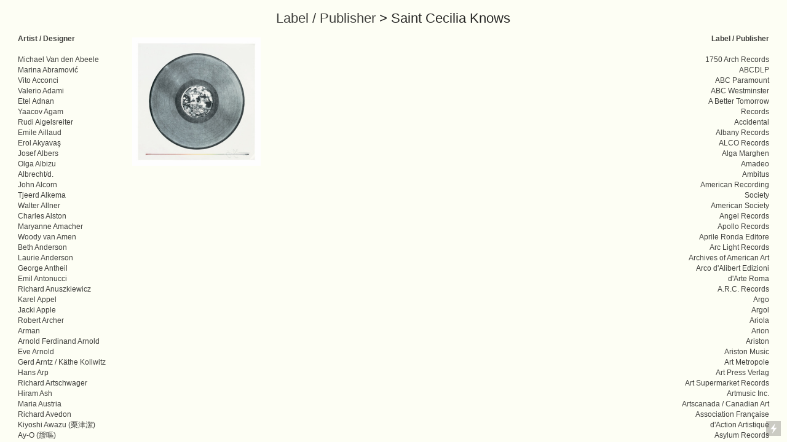

--- FILE ---
content_type: text/html; charset=UTF-8
request_url: https://midcenturyclassical.com/Saint-Cecilia-Knows
body_size: 155416
content:
<!DOCTYPE html>
<!-- 

        Running on cargo.site

-->
<html lang="en" data-predefined-style="true" data-css-presets="true" data-css-preset data-typography-preset>
	<head>
<script>
				var __cargo_context__ = 'live';
				var __cargo_js_ver__ = 'c=2837859173';
				var __cargo_maint__ = false;
				
				
			</script>
					<meta http-equiv="X-UA-Compatible" content="IE=edge,chrome=1">
		<meta http-equiv="Content-Type" content="text/html; charset=utf-8">
		<meta name="viewport" content="initial-scale=1.0, maximum-scale=1.0, user-scalable=no">
		
			<meta name="robots" content="index,follow">
		<title>Saint Cecilia Knows — midcenturyclassical</title>
		<meta name="description" content="Label / Publisher &gt; Saint Cecilia Knows">
				<meta name="twitter:card" content="summary_large_image">
		<meta name="twitter:title" content="Saint Cecilia Knows — midcenturyclassical">
		<meta name="twitter:description" content="Label / Publisher &gt; Saint Cecilia Knows">
		<meta name="twitter:image" content="https://freight.cargo.site/w/1200/i/9104f5b450a5f2c80121af28161a5f403170c9872044ad0e6c19d1b7bb3aade6/Saint-Cecilia-Knows.jpg">
		<meta property="og:locale" content="en_US">
		<meta property="og:title" content="Saint Cecilia Knows — midcenturyclassical">
		<meta property="og:description" content="Label / Publisher &gt; Saint Cecilia Knows">
		<meta property="og:url" content="https://midcenturyclassical.com/Saint-Cecilia-Knows">
		<meta property="og:image" content="https://freight.cargo.site/w/1200/i/9104f5b450a5f2c80121af28161a5f403170c9872044ad0e6c19d1b7bb3aade6/Saint-Cecilia-Knows.jpg">
		<meta property="og:type" content="website">

		<link rel="preconnect" href="https://static.cargo.site" crossorigin>
		<link rel="preconnect" href="https://freight.cargo.site" crossorigin>
		
		<!--<link rel="preload" href="https://static.cargo.site/assets/social/IconFont-Regular-0.9.3.woff2" as="font" type="font/woff" crossorigin>-->

		

		<link href="https://freight.cargo.site/t/original/i/d211a4dd3c50b6137348fffe7cb14d54b8200a1e683ebede78b5b146cdec012b/Screenshot-2022-04-01-at-02.07.01.ico" rel="shortcut icon">
		<link href="https://midcenturyclassical.com/rss" rel="alternate" type="application/rss+xml" title="midcenturyclassical feed">

		<link href="https://midcenturyclassical.com/stylesheet?c=2837859173&1649707233" id="member_stylesheet" rel="stylesheet" type="text/css" />
<style id="">@font-face{font-family:Icons;src:url(https://static.cargo.site/assets/social/IconFont-Regular-0.9.3.woff2);unicode-range:U+E000-E15C,U+F0000,U+FE0E}@font-face{font-family:Icons;src:url(https://static.cargo.site/assets/social/IconFont-Regular-0.9.3.woff2);font-weight:240;unicode-range:U+E000-E15C,U+F0000,U+FE0E}@font-face{font-family:Icons;src:url(https://static.cargo.site/assets/social/IconFont-Regular-0.9.3.woff2);unicode-range:U+E000-E15C,U+F0000,U+FE0E;font-weight:400}@font-face{font-family:Icons;src:url(https://static.cargo.site/assets/social/IconFont-Regular-0.9.3.woff2);unicode-range:U+E000-E15C,U+F0000,U+FE0E;font-weight:600}@font-face{font-family:Icons;src:url(https://static.cargo.site/assets/social/IconFont-Regular-0.9.3.woff2);unicode-range:U+E000-E15C,U+F0000,U+FE0E;font-weight:800}@font-face{font-family:Icons;src:url(https://static.cargo.site/assets/social/IconFont-Regular-0.9.3.woff2);unicode-range:U+E000-E15C,U+F0000,U+FE0E;font-style:italic}@font-face{font-family:Icons;src:url(https://static.cargo.site/assets/social/IconFont-Regular-0.9.3.woff2);unicode-range:U+E000-E15C,U+F0000,U+FE0E;font-weight:200;font-style:italic}@font-face{font-family:Icons;src:url(https://static.cargo.site/assets/social/IconFont-Regular-0.9.3.woff2);unicode-range:U+E000-E15C,U+F0000,U+FE0E;font-weight:400;font-style:italic}@font-face{font-family:Icons;src:url(https://static.cargo.site/assets/social/IconFont-Regular-0.9.3.woff2);unicode-range:U+E000-E15C,U+F0000,U+FE0E;font-weight:600;font-style:italic}@font-face{font-family:Icons;src:url(https://static.cargo.site/assets/social/IconFont-Regular-0.9.3.woff2);unicode-range:U+E000-E15C,U+F0000,U+FE0E;font-weight:800;font-style:italic}body.iconfont-loading,body.iconfont-loading *{color:transparent!important}body{-moz-osx-font-smoothing:grayscale;-webkit-font-smoothing:antialiased;-webkit-text-size-adjust:none}body.no-scroll{overflow:hidden}/*!
 * Content
 */.page{word-wrap:break-word}:focus{outline:0}.pointer-events-none{pointer-events:none}.pointer-events-auto{pointer-events:auto}.pointer-events-none .page_content .audio-player,.pointer-events-none .page_content .shop_product,.pointer-events-none .page_content a,.pointer-events-none .page_content audio,.pointer-events-none .page_content button,.pointer-events-none .page_content details,.pointer-events-none .page_content iframe,.pointer-events-none .page_content img,.pointer-events-none .page_content input,.pointer-events-none .page_content video{pointer-events:auto}.pointer-events-none .page_content *>a,.pointer-events-none .page_content>a{position:relative}s *{text-transform:inherit}#toolset{position:fixed;bottom:10px;right:10px;z-index:8}.mobile #toolset,.template_site_inframe #toolset{display:none}#toolset a{display:block;height:24px;width:24px;margin:0;padding:0;text-decoration:none;background:rgba(0,0,0,.2)}#toolset a:hover{background:rgba(0,0,0,.8)}[data-adminview] #toolset a,[data-adminview] #toolset_admin a{background:rgba(0,0,0,.04);pointer-events:none;cursor:default}#toolset_admin a:active{background:rgba(0,0,0,.7)}#toolset_admin a svg>*{transform:scale(1.1) translate(0,-.5px);transform-origin:50% 50%}#toolset_admin a svg{pointer-events:none;width:100%!important;height:auto!important}#following-container{overflow:auto;-webkit-overflow-scrolling:touch}#following-container iframe{height:100%;width:100%;position:absolute;top:0;left:0;right:0;bottom:0}:root{--following-width:-400px;--following-animation-duration:450ms}@keyframes following-open{0%{transform:translateX(0)}100%{transform:translateX(var(--following-width))}}@keyframes following-open-inverse{0%{transform:translateX(0)}100%{transform:translateX(calc(-1 * var(--following-width)))}}@keyframes following-close{0%{transform:translateX(var(--following-width))}100%{transform:translateX(0)}}@keyframes following-close-inverse{0%{transform:translateX(calc(-1 * var(--following-width)))}100%{transform:translateX(0)}}body.animate-left{animation:following-open var(--following-animation-duration);animation-fill-mode:both;animation-timing-function:cubic-bezier(.24,1,.29,1)}#following-container.animate-left{animation:following-close-inverse var(--following-animation-duration);animation-fill-mode:both;animation-timing-function:cubic-bezier(.24,1,.29,1)}#following-container.animate-left #following-frame{animation:following-close var(--following-animation-duration);animation-fill-mode:both;animation-timing-function:cubic-bezier(.24,1,.29,1)}body.animate-right{animation:following-close var(--following-animation-duration);animation-fill-mode:both;animation-timing-function:cubic-bezier(.24,1,.29,1)}#following-container.animate-right{animation:following-open-inverse var(--following-animation-duration);animation-fill-mode:both;animation-timing-function:cubic-bezier(.24,1,.29,1)}#following-container.animate-right #following-frame{animation:following-open var(--following-animation-duration);animation-fill-mode:both;animation-timing-function:cubic-bezier(.24,1,.29,1)}.slick-slider{position:relative;display:block;-moz-box-sizing:border-box;box-sizing:border-box;-webkit-user-select:none;-moz-user-select:none;-ms-user-select:none;user-select:none;-webkit-touch-callout:none;-khtml-user-select:none;-ms-touch-action:pan-y;touch-action:pan-y;-webkit-tap-highlight-color:transparent}.slick-list{position:relative;display:block;overflow:hidden;margin:0;padding:0}.slick-list:focus{outline:0}.slick-list.dragging{cursor:pointer;cursor:hand}.slick-slider .slick-list,.slick-slider .slick-track{transform:translate3d(0,0,0);will-change:transform}.slick-track{position:relative;top:0;left:0;display:block}.slick-track:after,.slick-track:before{display:table;content:'';width:1px;height:1px;margin-top:-1px;margin-left:-1px}.slick-track:after{clear:both}.slick-loading .slick-track{visibility:hidden}.slick-slide{display:none;float:left;height:100%;min-height:1px}[dir=rtl] .slick-slide{float:right}.content .slick-slide img{display:inline-block}.content .slick-slide img:not(.image-zoom){cursor:pointer}.content .scrub .slick-list,.content .scrub .slick-slide img:not(.image-zoom){cursor:ew-resize}body.slideshow-scrub-dragging *{cursor:ew-resize!important}.content .slick-slide img:not([src]),.content .slick-slide img[src='']{width:100%;height:auto}.slick-slide.slick-loading img{display:none}.slick-slide.dragging img{pointer-events:none}.slick-initialized .slick-slide{display:block}.slick-loading .slick-slide{visibility:hidden}.slick-vertical .slick-slide{display:block;height:auto;border:1px solid transparent}.slick-arrow.slick-hidden{display:none}.slick-arrow{position:absolute;z-index:9;width:0;top:0;height:100%;cursor:pointer;will-change:opacity;-webkit-transition:opacity 333ms cubic-bezier(.4,0,.22,1);transition:opacity 333ms cubic-bezier(.4,0,.22,1)}.slick-arrow.hidden{opacity:0}.slick-arrow svg{position:absolute;width:36px;height:36px;top:0;left:0;right:0;bottom:0;margin:auto;transform:translate(.25px,.25px)}.slick-arrow svg.right-arrow{transform:translate(.25px,.25px) scaleX(-1)}.slick-arrow svg:active{opacity:.75}.slick-arrow svg .arrow-shape{fill:none!important;stroke:#fff;stroke-linecap:square}.slick-arrow svg .arrow-outline{fill:none!important;stroke-width:2.5px;stroke:rgba(0,0,0,.6);stroke-linecap:square}.slick-arrow.slick-next{right:0;text-align:right}.slick-next svg,.wallpaper-navigation .slick-next svg{margin-right:10px}.mobile .slick-next svg{margin-right:10px}.slick-arrow.slick-prev{text-align:left}.slick-prev svg,.wallpaper-navigation .slick-prev svg{margin-left:10px}.mobile .slick-prev svg{margin-left:10px}.loading_animation{display:none;vertical-align:middle;z-index:15;line-height:0;pointer-events:none;border-radius:100%}.loading_animation.hidden{display:none}.loading_animation.pulsing{opacity:0;display:inline-block;animation-delay:.1s;-webkit-animation-delay:.1s;-moz-animation-delay:.1s;animation-duration:12s;animation-iteration-count:infinite;animation:fade-pulse-in .5s ease-in-out;-moz-animation:fade-pulse-in .5s ease-in-out;-webkit-animation:fade-pulse-in .5s ease-in-out;-webkit-animation-fill-mode:forwards;-moz-animation-fill-mode:forwards;animation-fill-mode:forwards}.loading_animation.pulsing.no-delay{animation-delay:0s;-webkit-animation-delay:0s;-moz-animation-delay:0s}.loading_animation div{border-radius:100%}.loading_animation div svg{max-width:100%;height:auto}.loading_animation div,.loading_animation div svg{width:20px;height:20px}.loading_animation.full-width svg{width:100%;height:auto}.loading_animation.full-width.big svg{width:100px;height:100px}.loading_animation div svg>*{fill:#ccc}.loading_animation div{-webkit-animation:spin-loading 12s ease-out;-webkit-animation-iteration-count:infinite;-moz-animation:spin-loading 12s ease-out;-moz-animation-iteration-count:infinite;animation:spin-loading 12s ease-out;animation-iteration-count:infinite}.loading_animation.hidden{display:none}[data-backdrop] .loading_animation{position:absolute;top:15px;left:15px;z-index:99}.loading_animation.position-absolute.middle{top:calc(50% - 10px);left:calc(50% - 10px)}.loading_animation.position-absolute.topleft{top:0;left:0}.loading_animation.position-absolute.middleright{top:calc(50% - 10px);right:1rem}.loading_animation.position-absolute.middleleft{top:calc(50% - 10px);left:1rem}.loading_animation.gray div svg>*{fill:#999}.loading_animation.gray-dark div svg>*{fill:#666}.loading_animation.gray-darker div svg>*{fill:#555}.loading_animation.gray-light div svg>*{fill:#ccc}.loading_animation.white div svg>*{fill:rgba(255,255,255,.85)}.loading_animation.blue div svg>*{fill:#698fff}.loading_animation.inline{display:inline-block;margin-bottom:.5ex}.loading_animation.inline.left{margin-right:.5ex}@-webkit-keyframes fade-pulse-in{0%{opacity:0}50%{opacity:.5}100%{opacity:1}}@-moz-keyframes fade-pulse-in{0%{opacity:0}50%{opacity:.5}100%{opacity:1}}@keyframes fade-pulse-in{0%{opacity:0}50%{opacity:.5}100%{opacity:1}}@-webkit-keyframes pulsate{0%{opacity:1}50%{opacity:0}100%{opacity:1}}@-moz-keyframes pulsate{0%{opacity:1}50%{opacity:0}100%{opacity:1}}@keyframes pulsate{0%{opacity:1}50%{opacity:0}100%{opacity:1}}@-webkit-keyframes spin-loading{0%{transform:rotate(0)}9%{transform:rotate(1050deg)}18%{transform:rotate(-1090deg)}20%{transform:rotate(-1080deg)}23%{transform:rotate(-1080deg)}28%{transform:rotate(-1095deg)}29%{transform:rotate(-1065deg)}34%{transform:rotate(-1080deg)}35%{transform:rotate(-1050deg)}40%{transform:rotate(-1065deg)}41%{transform:rotate(-1035deg)}44%{transform:rotate(-1035deg)}47%{transform:rotate(-2160deg)}50%{transform:rotate(-2160deg)}56%{transform:rotate(45deg)}60%{transform:rotate(45deg)}80%{transform:rotate(6120deg)}100%{transform:rotate(0)}}@keyframes spin-loading{0%{transform:rotate(0)}9%{transform:rotate(1050deg)}18%{transform:rotate(-1090deg)}20%{transform:rotate(-1080deg)}23%{transform:rotate(-1080deg)}28%{transform:rotate(-1095deg)}29%{transform:rotate(-1065deg)}34%{transform:rotate(-1080deg)}35%{transform:rotate(-1050deg)}40%{transform:rotate(-1065deg)}41%{transform:rotate(-1035deg)}44%{transform:rotate(-1035deg)}47%{transform:rotate(-2160deg)}50%{transform:rotate(-2160deg)}56%{transform:rotate(45deg)}60%{transform:rotate(45deg)}80%{transform:rotate(6120deg)}100%{transform:rotate(0)}}[grid-row]{align-items:flex-start;box-sizing:border-box;display:-webkit-box;display:-webkit-flex;display:-ms-flexbox;display:flex;-webkit-flex-wrap:wrap;-ms-flex-wrap:wrap;flex-wrap:wrap}[grid-col]{box-sizing:border-box}[grid-row] [grid-col].empty:after{content:"\0000A0";cursor:text}body.mobile[data-adminview=content-editproject] [grid-row] [grid-col].empty:after{display:none}[grid-col=auto]{-webkit-box-flex:1;-webkit-flex:1;-ms-flex:1;flex:1}[grid-col=x12]{width:100%}[grid-col=x11]{width:50%}[grid-col=x10]{width:33.33%}[grid-col=x9]{width:25%}[grid-col=x8]{width:20%}[grid-col=x7]{width:16.666666667%}[grid-col=x6]{width:14.285714286%}[grid-col=x5]{width:12.5%}[grid-col=x4]{width:11.111111111%}[grid-col=x3]{width:10%}[grid-col=x2]{width:9.090909091%}[grid-col=x1]{width:8.333333333%}[grid-col="1"]{width:8.33333%}[grid-col="2"]{width:16.66667%}[grid-col="3"]{width:25%}[grid-col="4"]{width:33.33333%}[grid-col="5"]{width:41.66667%}[grid-col="6"]{width:50%}[grid-col="7"]{width:58.33333%}[grid-col="8"]{width:66.66667%}[grid-col="9"]{width:75%}[grid-col="10"]{width:83.33333%}[grid-col="11"]{width:91.66667%}[grid-col="12"]{width:100%}body.mobile [grid-responsive] [grid-col]{width:100%;-webkit-box-flex:none;-webkit-flex:none;-ms-flex:none;flex:none}[data-ce-host=true][contenteditable=true] [grid-pad]{pointer-events:none}[data-ce-host=true][contenteditable=true] [grid-pad]>*{pointer-events:auto}[grid-pad="0"]{padding:0}[grid-pad="0.25"]{padding:.125rem}[grid-pad="0.5"]{padding:.25rem}[grid-pad="0.75"]{padding:.375rem}[grid-pad="1"]{padding:.5rem}[grid-pad="1.25"]{padding:.625rem}[grid-pad="1.5"]{padding:.75rem}[grid-pad="1.75"]{padding:.875rem}[grid-pad="2"]{padding:1rem}[grid-pad="2.5"]{padding:1.25rem}[grid-pad="3"]{padding:1.5rem}[grid-pad="3.5"]{padding:1.75rem}[grid-pad="4"]{padding:2rem}[grid-pad="5"]{padding:2.5rem}[grid-pad="6"]{padding:3rem}[grid-pad="7"]{padding:3.5rem}[grid-pad="8"]{padding:4rem}[grid-pad="9"]{padding:4.5rem}[grid-pad="10"]{padding:5rem}[grid-gutter="0"]{margin:0}[grid-gutter="0.5"]{margin:-.25rem}[grid-gutter="1"]{margin:-.5rem}[grid-gutter="1.5"]{margin:-.75rem}[grid-gutter="2"]{margin:-1rem}[grid-gutter="2.5"]{margin:-1.25rem}[grid-gutter="3"]{margin:-1.5rem}[grid-gutter="3.5"]{margin:-1.75rem}[grid-gutter="4"]{margin:-2rem}[grid-gutter="5"]{margin:-2.5rem}[grid-gutter="6"]{margin:-3rem}[grid-gutter="7"]{margin:-3.5rem}[grid-gutter="8"]{margin:-4rem}[grid-gutter="10"]{margin:-5rem}[grid-gutter="12"]{margin:-6rem}[grid-gutter="14"]{margin:-7rem}[grid-gutter="16"]{margin:-8rem}[grid-gutter="18"]{margin:-9rem}[grid-gutter="20"]{margin:-10rem}small{max-width:100%;text-decoration:inherit}img:not([src]),img[src='']{outline:1px solid rgba(177,177,177,.4);outline-offset:-1px;content:url([data-uri])}img.image-zoom{cursor:-webkit-zoom-in;cursor:-moz-zoom-in;cursor:zoom-in}#imprimatur{color:#333;font-size:10px;font-family:-apple-system,BlinkMacSystemFont,"Segoe UI",Roboto,Oxygen,Ubuntu,Cantarell,"Open Sans","Helvetica Neue",sans-serif,"Sans Serif",Icons;/*!System*/position:fixed;opacity:.3;right:-28px;bottom:160px;transform:rotate(270deg);-ms-transform:rotate(270deg);-webkit-transform:rotate(270deg);z-index:8;text-transform:uppercase;color:#999;opacity:.5;padding-bottom:2px;text-decoration:none}.mobile #imprimatur{display:none}bodycopy cargo-link a{font-family:-apple-system,BlinkMacSystemFont,"Segoe UI",Roboto,Oxygen,Ubuntu,Cantarell,"Open Sans","Helvetica Neue",sans-serif,"Sans Serif",Icons;/*!System*/font-size:12px;font-style:normal;font-weight:400;transform:rotate(270deg);text-decoration:none;position:fixed!important;right:-27px;bottom:100px;text-decoration:none;letter-spacing:normal;background:0 0;border:0;border-bottom:0;outline:0}/*! PhotoSwipe Default UI CSS by Dmitry Semenov | photoswipe.com | MIT license */.pswp--has_mouse .pswp__button--arrow--left,.pswp--has_mouse .pswp__button--arrow--right,.pswp__ui{visibility:visible}.pswp--minimal--dark .pswp__top-bar,.pswp__button{background:0 0}.pswp,.pswp__bg,.pswp__container,.pswp__img--placeholder,.pswp__zoom-wrap,.quick-view-navigation{-webkit-backface-visibility:hidden}.pswp__button{cursor:pointer;opacity:1;-webkit-appearance:none;transition:opacity .2s;-webkit-box-shadow:none;box-shadow:none}.pswp__button-close>svg{top:10px;right:10px;margin-left:auto}.pswp--touch .quick-view-navigation{display:none}.pswp__ui{-webkit-font-smoothing:auto;opacity:1;z-index:1550}.quick-view-navigation{will-change:opacity;-webkit-transition:opacity 333ms cubic-bezier(.4,0,.22,1);transition:opacity 333ms cubic-bezier(.4,0,.22,1)}.quick-view-navigation .pswp__group .pswp__button{pointer-events:auto}.pswp__button>svg{position:absolute;width:36px;height:36px}.quick-view-navigation .pswp__group:active svg{opacity:.75}.pswp__button svg .shape-shape{fill:#fff}.pswp__button svg .shape-outline{fill:#000}.pswp__button-prev>svg{top:0;bottom:0;left:10px;margin:auto}.pswp__button-next>svg{top:0;bottom:0;right:10px;margin:auto}.quick-view-navigation .pswp__group .pswp__button-prev{position:absolute;left:0;top:0;width:0;height:100%}.quick-view-navigation .pswp__group .pswp__button-next{position:absolute;right:0;top:0;width:0;height:100%}.quick-view-navigation .close-button,.quick-view-navigation .left-arrow,.quick-view-navigation .right-arrow{transform:translate(.25px,.25px)}.quick-view-navigation .right-arrow{transform:translate(.25px,.25px) scaleX(-1)}.pswp__button svg .shape-outline{fill:transparent!important;stroke:#000;stroke-width:2.5px;stroke-linecap:square}.pswp__button svg .shape-shape{fill:transparent!important;stroke:#fff;stroke-width:1.5px;stroke-linecap:square}.pswp__bg,.pswp__scroll-wrap,.pswp__zoom-wrap{width:100%;position:absolute}.quick-view-navigation .pswp__group .pswp__button-close{margin:0}.pswp__container,.pswp__item,.pswp__zoom-wrap{right:0;bottom:0;top:0;position:absolute;left:0}.pswp__ui--hidden .pswp__button{opacity:.001}.pswp__ui--hidden .pswp__button,.pswp__ui--hidden .pswp__button *{pointer-events:none}.pswp .pswp__ui.pswp__ui--displaynone{display:none}.pswp__element--disabled{display:none!important}/*! PhotoSwipe main CSS by Dmitry Semenov | photoswipe.com | MIT license */.pswp{position:fixed;display:none;height:100%;width:100%;top:0;left:0;right:0;bottom:0;margin:auto;-ms-touch-action:none;touch-action:none;z-index:9999999;-webkit-text-size-adjust:100%;line-height:initial;letter-spacing:initial;outline:0}.pswp img{max-width:none}.pswp--zoom-disabled .pswp__img{cursor:default!important}.pswp--animate_opacity{opacity:.001;will-change:opacity;-webkit-transition:opacity 333ms cubic-bezier(.4,0,.22,1);transition:opacity 333ms cubic-bezier(.4,0,.22,1)}.pswp--open{display:block}.pswp--zoom-allowed .pswp__img{cursor:-webkit-zoom-in;cursor:-moz-zoom-in;cursor:zoom-in}.pswp--zoomed-in .pswp__img{cursor:-webkit-grab;cursor:-moz-grab;cursor:grab}.pswp--dragging .pswp__img{cursor:-webkit-grabbing;cursor:-moz-grabbing;cursor:grabbing}.pswp__bg{left:0;top:0;height:100%;opacity:0;transform:translateZ(0);will-change:opacity}.pswp__scroll-wrap{left:0;top:0;height:100%}.pswp__container,.pswp__zoom-wrap{-ms-touch-action:none;touch-action:none}.pswp__container,.pswp__img{-webkit-user-select:none;-moz-user-select:none;-ms-user-select:none;user-select:none;-webkit-tap-highlight-color:transparent;-webkit-touch-callout:none}.pswp__zoom-wrap{-webkit-transform-origin:left top;-ms-transform-origin:left top;transform-origin:left top;-webkit-transition:-webkit-transform 222ms cubic-bezier(.4,0,.22,1);transition:transform 222ms cubic-bezier(.4,0,.22,1)}.pswp__bg{-webkit-transition:opacity 222ms cubic-bezier(.4,0,.22,1);transition:opacity 222ms cubic-bezier(.4,0,.22,1)}.pswp--animated-in .pswp__bg,.pswp--animated-in .pswp__zoom-wrap{-webkit-transition:none;transition:none}.pswp--hide-overflow .pswp__scroll-wrap,.pswp--hide-overflow.pswp{overflow:hidden}.pswp__img{position:absolute;width:auto;height:auto;top:0;left:0}.pswp__img--placeholder--blank{background:#222}.pswp--ie .pswp__img{width:100%!important;height:auto!important;left:0;top:0}.pswp__ui--idle{opacity:0}.pswp__error-msg{position:absolute;left:0;top:50%;width:100%;text-align:center;font-size:14px;line-height:16px;margin-top:-8px;color:#ccc}.pswp__error-msg a{color:#ccc;text-decoration:underline}.pswp__error-msg{font-family:-apple-system,BlinkMacSystemFont,"Segoe UI",Roboto,Oxygen,Ubuntu,Cantarell,"Open Sans","Helvetica Neue",sans-serif}.quick-view.mouse-down .iframe-item{pointer-events:none!important}.quick-view-caption-positioner{pointer-events:none;width:100%;height:100%}.quick-view-caption-wrapper{margin:auto;position:absolute;bottom:0;left:0;right:0}.quick-view-horizontal-align-left .quick-view-caption-wrapper{margin-left:0}.quick-view-horizontal-align-right .quick-view-caption-wrapper{margin-right:0}[data-quick-view-caption]{transition:.1s opacity ease-in-out;position:absolute;bottom:0;left:0;right:0}.quick-view-horizontal-align-left [data-quick-view-caption]{text-align:left}.quick-view-horizontal-align-right [data-quick-view-caption]{text-align:right}.quick-view-caption{transition:.1s opacity ease-in-out}.quick-view-caption>*{display:inline-block}.quick-view-caption *{pointer-events:auto}.quick-view-caption.hidden{opacity:0}.shop_product .dropdown_wrapper{flex:0 0 100%;position:relative}.shop_product select{appearance:none;-moz-appearance:none;-webkit-appearance:none;outline:0;-webkit-font-smoothing:antialiased;-moz-osx-font-smoothing:grayscale;cursor:pointer;border-radius:0;white-space:nowrap;overflow:hidden!important;text-overflow:ellipsis}.shop_product select.dropdown::-ms-expand{display:none}.shop_product a{cursor:pointer;border-bottom:none;text-decoration:none}.shop_product a.out-of-stock{pointer-events:none}body.audio-player-dragging *{cursor:ew-resize!important}.audio-player{display:inline-flex;flex:1 0 calc(100% - 2px);width:calc(100% - 2px)}.audio-player .button{height:100%;flex:0 0 3.3rem;display:flex}.audio-player .separator{left:3.3rem;height:100%}.audio-player .buffer{width:0%;height:100%;transition:left .3s linear,width .3s linear}.audio-player.seeking .buffer{transition:left 0s,width 0s}.audio-player.seeking{user-select:none;-webkit-user-select:none;cursor:ew-resize}.audio-player.seeking *{user-select:none;-webkit-user-select:none;cursor:ew-resize}.audio-player .bar{overflow:hidden;display:flex;justify-content:space-between;align-content:center;flex-grow:1}.audio-player .progress{width:0%;height:100%;transition:width .3s linear}.audio-player.seeking .progress{transition:width 0s}.audio-player .pause,.audio-player .play{cursor:pointer;height:100%}.audio-player .note-icon{margin:auto 0;order:2;flex:0 1 auto}.audio-player .title{white-space:nowrap;overflow:hidden;text-overflow:ellipsis;pointer-events:none;user-select:none;padding:.5rem 0 .5rem 1rem;margin:auto auto auto 0;flex:0 3 auto;min-width:0;width:100%}.audio-player .total-time{flex:0 1 auto;margin:auto 0}.audio-player .current-time,.audio-player .play-text{flex:0 1 auto;margin:auto 0}.audio-player .stream-anim{user-select:none;margin:auto auto auto 0}.audio-player .stream-anim span{display:inline-block}.audio-player .buffer,.audio-player .current-time,.audio-player .note-svg,.audio-player .play-text,.audio-player .separator,.audio-player .total-time{user-select:none;pointer-events:none}.audio-player .buffer,.audio-player .play-text,.audio-player .progress{position:absolute}.audio-player,.audio-player .bar,.audio-player .button,.audio-player .current-time,.audio-player .note-icon,.audio-player .pause,.audio-player .play,.audio-player .total-time{position:relative}body.mobile .audio-player,body.mobile .audio-player *{-webkit-touch-callout:none}#standalone-admin-frame{border:0;width:400px;position:absolute;right:0;top:0;height:100vh;z-index:99}body[standalone-admin=true] #standalone-admin-frame{transform:translate(0,0)}body[standalone-admin=true] .main_container{width:calc(100% - 400px)}body[standalone-admin=false] #standalone-admin-frame{transform:translate(100%,0)}body[standalone-admin=false] .main_container{width:100%}.toggle_standaloneAdmin{position:fixed;top:0;right:400px;height:40px;width:40px;z-index:999;cursor:pointer;background-color:rgba(0,0,0,.4)}.toggle_standaloneAdmin:active{opacity:.7}body[standalone-admin=false] .toggle_standaloneAdmin{right:0}.toggle_standaloneAdmin *{color:#fff;fill:#fff}.toggle_standaloneAdmin svg{padding:6px;width:100%;height:100%;opacity:.85}body[standalone-admin=false] .toggle_standaloneAdmin #close,body[standalone-admin=true] .toggle_standaloneAdmin #backdropsettings{display:none}.toggle_standaloneAdmin>div{width:100%;height:100%}#admin_toggle_button{position:fixed;top:50%;transform:translate(0,-50%);right:400px;height:36px;width:12px;z-index:999;cursor:pointer;background-color:rgba(0,0,0,.09);padding-left:2px;margin-right:5px}#admin_toggle_button .bar{content:'';background:rgba(0,0,0,.09);position:fixed;width:5px;bottom:0;top:0;z-index:10}#admin_toggle_button:active{background:rgba(0,0,0,.065)}#admin_toggle_button *{color:#fff;fill:#fff}#admin_toggle_button svg{padding:0;width:16px;height:36px;margin-left:1px;opacity:1}#admin_toggle_button svg *{fill:#fff;opacity:1}#admin_toggle_button[data-state=closed] .toggle_admin_close{display:none}#admin_toggle_button[data-state=closed],#admin_toggle_button[data-state=closed] .toggle_admin_open{width:20px;cursor:pointer;margin:0}#admin_toggle_button[data-state=closed] svg{margin-left:2px}#admin_toggle_button[data-state=open] .toggle_admin_open{display:none}select,select *{text-rendering:auto!important}b b{font-weight:inherit}*{-webkit-box-sizing:border-box;-moz-box-sizing:border-box;box-sizing:border-box}customhtml>*{position:relative;z-index:10}body,html{min-height:100vh;margin:0;padding:0}html{touch-action:manipulation;position:relative;background-color:#fff}.main_container{min-height:100vh;width:100%;overflow:hidden}.container{display:-webkit-box;display:-webkit-flex;display:-moz-box;display:-ms-flexbox;display:flex;-webkit-flex-wrap:wrap;-moz-flex-wrap:wrap;-ms-flex-wrap:wrap;flex-wrap:wrap;max-width:100%;width:100%;overflow:visible}.container{align-items:flex-start;-webkit-align-items:flex-start}.page{z-index:2}.page ul li>text-limit{display:block}.content,.content_container,.pinned{-webkit-flex:1 0 auto;-moz-flex:1 0 auto;-ms-flex:1 0 auto;flex:1 0 auto;max-width:100%}.content_container{width:100%}.content_container.full_height{min-height:100vh}.page_background{position:absolute;top:0;left:0;width:100%;height:100%}.page_container{position:relative;overflow:visible;width:100%}.backdrop{position:absolute;top:0;z-index:1;width:100%;height:100%;max-height:100vh}.backdrop>div{position:absolute;top:0;left:0;width:100%;height:100%;-webkit-backface-visibility:hidden;backface-visibility:hidden;transform:translate3d(0,0,0);contain:strict}[data-backdrop].backdrop>div[data-overflowing]{max-height:100vh;position:absolute;top:0;left:0}body.mobile [split-responsive]{display:flex;flex-direction:column}body.mobile [split-responsive] .container{width:100%;order:2}body.mobile [split-responsive] .backdrop{position:relative;height:50vh;width:100%;order:1}body.mobile [split-responsive] [data-auxiliary].backdrop{position:absolute;height:50vh;width:100%;order:1}.page{position:relative;z-index:2}img[data-align=left]{float:left}img[data-align=right]{float:right}[data-rotation]{transform-origin:center center}.content .page_content:not([contenteditable=true]) [data-draggable]{pointer-events:auto!important;backface-visibility:hidden}.preserve-3d{-moz-transform-style:preserve-3d;transform-style:preserve-3d}.content .page_content:not([contenteditable=true]) [data-draggable] iframe{pointer-events:none!important}.dragging-active iframe{pointer-events:none!important}.content .page_content:not([contenteditable=true]) [data-draggable]:active{opacity:1}.content .scroll-transition-fade{transition:transform 1s ease-in-out,opacity .8s ease-in-out}.content .scroll-transition-fade.below-viewport{opacity:0;transform:translateY(40px)}.mobile.full_width .page_container:not([split-layout]) .container_width{width:100%}[data-view=pinned_bottom] .bottom_pin_invisibility{visibility:hidden}.pinned{position:relative;width:100%}.pinned .page_container.accommodate:not(.fixed):not(.overlay){z-index:2}.pinned .page_container.overlay{position:absolute;z-index:4}.pinned .page_container.overlay.fixed{position:fixed}.pinned .page_container.overlay.fixed .page{max-height:100vh;-webkit-overflow-scrolling:touch}.pinned .page_container.overlay.fixed .page.allow-scroll{overflow-y:auto;overflow-x:hidden}.pinned .page_container.overlay.fixed .page.allow-scroll{align-items:flex-start;-webkit-align-items:flex-start}.pinned .page_container .page.allow-scroll::-webkit-scrollbar{width:0;background:0 0;display:none}.pinned.pinned_top .page_container.overlay{left:0;top:0}.pinned.pinned_bottom .page_container.overlay{left:0;bottom:0}div[data-container=set]:empty{margin-top:1px}.thumbnails{position:relative;z-index:1}[thumbnails=grid]{align-items:baseline}[thumbnails=justify] .thumbnail{box-sizing:content-box}[thumbnails][data-padding-zero] .thumbnail{margin-bottom:-1px}[thumbnails=montessori] .thumbnail{pointer-events:auto;position:absolute}[thumbnails] .thumbnail>a{display:block;text-decoration:none}[thumbnails=montessori]{height:0}[thumbnails][data-resizing],[thumbnails][data-resizing] *{cursor:nwse-resize}[thumbnails] .thumbnail .resize-handle{cursor:nwse-resize;width:26px;height:26px;padding:5px;position:absolute;opacity:.75;right:-1px;bottom:-1px;z-index:100}[thumbnails][data-resizing] .resize-handle{display:none}[thumbnails] .thumbnail .resize-handle svg{position:absolute;top:0;left:0}[thumbnails] .thumbnail .resize-handle:hover{opacity:1}[data-can-move].thumbnail .resize-handle svg .resize_path_outline{fill:#fff}[data-can-move].thumbnail .resize-handle svg .resize_path{fill:#000}[thumbnails=montessori] .thumbnail_sizer{height:0;width:100%;position:relative;padding-bottom:100%;pointer-events:none}[thumbnails] .thumbnail img{display:block;min-height:3px;margin-bottom:0}[thumbnails] .thumbnail img:not([src]),img[src=""]{margin:0!important;width:100%;min-height:3px;height:100%!important;position:absolute}[aspect-ratio="1x1"].thumb_image{height:0;padding-bottom:100%;overflow:hidden}[aspect-ratio="4x3"].thumb_image{height:0;padding-bottom:75%;overflow:hidden}[aspect-ratio="16x9"].thumb_image{height:0;padding-bottom:56.25%;overflow:hidden}[thumbnails] .thumb_image{width:100%;position:relative}[thumbnails][thumbnail-vertical-align=top]{align-items:flex-start}[thumbnails][thumbnail-vertical-align=middle]{align-items:center}[thumbnails][thumbnail-vertical-align=bottom]{align-items:baseline}[thumbnails][thumbnail-horizontal-align=left]{justify-content:flex-start}[thumbnails][thumbnail-horizontal-align=middle]{justify-content:center}[thumbnails][thumbnail-horizontal-align=right]{justify-content:flex-end}.thumb_image.default_image>svg{position:absolute;top:0;left:0;bottom:0;right:0;width:100%;height:100%}.thumb_image.default_image{outline:1px solid #ccc;outline-offset:-1px;position:relative}.mobile.full_width [data-view=Thumbnail] .thumbnails_width{width:100%}.content [data-draggable] a:active,.content [data-draggable] img:active{opacity:initial}.content .draggable-dragging{opacity:initial}[data-draggable].draggable_visible{visibility:visible}[data-draggable].draggable_hidden{visibility:hidden}.gallery_card [data-draggable],.marquee [data-draggable]{visibility:inherit}[data-draggable]{visibility:visible;background-color:rgba(0,0,0,.003)}#site_menu_panel_container .image-gallery:not(.initialized){height:0;padding-bottom:100%;min-height:initial}.image-gallery:not(.initialized){min-height:100vh;visibility:hidden;width:100%}.image-gallery .gallery_card img{display:block;width:100%;height:auto}.image-gallery .gallery_card{transform-origin:center}.image-gallery .gallery_card.dragging{opacity:.1;transform:initial!important}.image-gallery:not([image-gallery=slideshow]) .gallery_card iframe:only-child,.image-gallery:not([image-gallery=slideshow]) .gallery_card video:only-child{width:100%;height:100%;top:0;left:0;position:absolute}.image-gallery[image-gallery=slideshow] .gallery_card video[muted][autoplay]:not([controls]),.image-gallery[image-gallery=slideshow] .gallery_card video[muted][data-autoplay]:not([controls]){pointer-events:none}.image-gallery [image-gallery-pad="0"] video:only-child{object-fit:cover;height:calc(100% + 1px)}div.image-gallery>a,div.image-gallery>iframe,div.image-gallery>img,div.image-gallery>video{display:none}[image-gallery-row]{align-items:flex-start;box-sizing:border-box;display:-webkit-box;display:-webkit-flex;display:-ms-flexbox;display:flex;-webkit-flex-wrap:wrap;-ms-flex-wrap:wrap;flex-wrap:wrap}.image-gallery .gallery_card_image{width:100%;position:relative}[data-predefined-style=true] .image-gallery a.gallery_card{display:block;border:none}[image-gallery-col]{box-sizing:border-box}[image-gallery-col=x12]{width:100%}[image-gallery-col=x11]{width:50%}[image-gallery-col=x10]{width:33.33%}[image-gallery-col=x9]{width:25%}[image-gallery-col=x8]{width:20%}[image-gallery-col=x7]{width:16.666666667%}[image-gallery-col=x6]{width:14.285714286%}[image-gallery-col=x5]{width:12.5%}[image-gallery-col=x4]{width:11.111111111%}[image-gallery-col=x3]{width:10%}[image-gallery-col=x2]{width:9.090909091%}[image-gallery-col=x1]{width:8.333333333%}.content .page_content [image-gallery-pad].image-gallery{pointer-events:none}.content .page_content [image-gallery-pad].image-gallery .gallery_card_image>*,.content .page_content [image-gallery-pad].image-gallery .gallery_image_caption{pointer-events:auto}.content .page_content [image-gallery-pad="0"]{padding:0}.content .page_content [image-gallery-pad="0.25"]{padding:.125rem}.content .page_content [image-gallery-pad="0.5"]{padding:.25rem}.content .page_content [image-gallery-pad="0.75"]{padding:.375rem}.content .page_content [image-gallery-pad="1"]{padding:.5rem}.content .page_content [image-gallery-pad="1.25"]{padding:.625rem}.content .page_content [image-gallery-pad="1.5"]{padding:.75rem}.content .page_content [image-gallery-pad="1.75"]{padding:.875rem}.content .page_content [image-gallery-pad="2"]{padding:1rem}.content .page_content [image-gallery-pad="2.5"]{padding:1.25rem}.content .page_content [image-gallery-pad="3"]{padding:1.5rem}.content .page_content [image-gallery-pad="3.5"]{padding:1.75rem}.content .page_content [image-gallery-pad="4"]{padding:2rem}.content .page_content [image-gallery-pad="5"]{padding:2.5rem}.content .page_content [image-gallery-pad="6"]{padding:3rem}.content .page_content [image-gallery-pad="7"]{padding:3.5rem}.content .page_content [image-gallery-pad="8"]{padding:4rem}.content .page_content [image-gallery-pad="9"]{padding:4.5rem}.content .page_content [image-gallery-pad="10"]{padding:5rem}.content .page_content [image-gallery-gutter="0"]{margin:0}.content .page_content [image-gallery-gutter="0.5"]{margin:-.25rem}.content .page_content [image-gallery-gutter="1"]{margin:-.5rem}.content .page_content [image-gallery-gutter="1.5"]{margin:-.75rem}.content .page_content [image-gallery-gutter="2"]{margin:-1rem}.content .page_content [image-gallery-gutter="2.5"]{margin:-1.25rem}.content .page_content [image-gallery-gutter="3"]{margin:-1.5rem}.content .page_content [image-gallery-gutter="3.5"]{margin:-1.75rem}.content .page_content [image-gallery-gutter="4"]{margin:-2rem}.content .page_content [image-gallery-gutter="5"]{margin:-2.5rem}.content .page_content [image-gallery-gutter="6"]{margin:-3rem}.content .page_content [image-gallery-gutter="7"]{margin:-3.5rem}.content .page_content [image-gallery-gutter="8"]{margin:-4rem}.content .page_content [image-gallery-gutter="10"]{margin:-5rem}.content .page_content [image-gallery-gutter="12"]{margin:-6rem}.content .page_content [image-gallery-gutter="14"]{margin:-7rem}.content .page_content [image-gallery-gutter="16"]{margin:-8rem}.content .page_content [image-gallery-gutter="18"]{margin:-9rem}.content .page_content [image-gallery-gutter="20"]{margin:-10rem}[image-gallery=slideshow]:not(.initialized)>*{min-height:1px;opacity:0;min-width:100%}[image-gallery=slideshow][data-constrained-by=height] [image-gallery-vertical-align].slick-track{align-items:flex-start}[image-gallery=slideshow] img.image-zoom:active{opacity:initial}[image-gallery=slideshow].slick-initialized .gallery_card{pointer-events:none}[image-gallery=slideshow].slick-initialized .gallery_card.slick-current{pointer-events:auto}[image-gallery=slideshow] .gallery_card:not(.has_caption){line-height:0}.content .page_content [image-gallery=slideshow].image-gallery>*{pointer-events:auto}.content [image-gallery=slideshow].image-gallery.slick-initialized .gallery_card{overflow:hidden;margin:0;display:flex;flex-flow:row wrap;flex-shrink:0}.content [image-gallery=slideshow].image-gallery.slick-initialized .gallery_card.slick-current{overflow:visible}[image-gallery=slideshow] .gallery_image_caption{opacity:1;transition:opacity .3s;-webkit-transition:opacity .3s;width:100%;margin-left:auto;margin-right:auto;clear:both}[image-gallery-horizontal-align=left] .gallery_image_caption{text-align:left}[image-gallery-horizontal-align=middle] .gallery_image_caption{text-align:center}[image-gallery-horizontal-align=right] .gallery_image_caption{text-align:right}[image-gallery=slideshow][data-slideshow-in-transition] .gallery_image_caption{opacity:0;transition:opacity .3s;-webkit-transition:opacity .3s}[image-gallery=slideshow] .gallery_card_image{width:initial;margin:0;display:inline-block}[image-gallery=slideshow] .gallery_card img{margin:0;display:block}[image-gallery=slideshow][data-exploded]{align-items:flex-start;box-sizing:border-box;display:-webkit-box;display:-webkit-flex;display:-ms-flexbox;display:flex;-webkit-flex-wrap:wrap;-ms-flex-wrap:wrap;flex-wrap:wrap;justify-content:flex-start;align-content:flex-start}[image-gallery=slideshow][data-exploded] .gallery_card{padding:1rem;width:16.666%}[image-gallery=slideshow][data-exploded] .gallery_card_image{height:0;display:block;width:100%}[image-gallery=grid]{align-items:baseline}[image-gallery=grid] .gallery_card.has_caption .gallery_card_image{display:block}[image-gallery=grid] [image-gallery-pad="0"].gallery_card{margin-bottom:-1px}[image-gallery=grid] .gallery_card img{margin:0}[image-gallery=columns] .gallery_card img{margin:0}[image-gallery=justify]{align-items:flex-start}[image-gallery=justify] .gallery_card img{margin:0}[image-gallery=montessori][image-gallery-row]{display:block}[image-gallery=montessori] a.gallery_card,[image-gallery=montessori] div.gallery_card{position:absolute;pointer-events:auto}[image-gallery=montessori][data-can-move] .gallery_card,[image-gallery=montessori][data-can-move] .gallery_card .gallery_card_image,[image-gallery=montessori][data-can-move] .gallery_card .gallery_card_image>*{cursor:move}[image-gallery=montessori]{position:relative;height:0}[image-gallery=freeform] .gallery_card{position:relative}[image-gallery=freeform] [image-gallery-pad="0"].gallery_card{margin-bottom:-1px}[image-gallery-vertical-align]{display:flex;flex-flow:row wrap}[image-gallery-vertical-align].slick-track{display:flex;flex-flow:row nowrap}.image-gallery .slick-list{margin-bottom:-.3px}[image-gallery-vertical-align=top]{align-content:flex-start;align-items:flex-start}[image-gallery-vertical-align=middle]{align-items:center;align-content:center}[image-gallery-vertical-align=bottom]{align-content:flex-end;align-items:flex-end}[image-gallery-horizontal-align=left]{justify-content:flex-start}[image-gallery-horizontal-align=middle]{justify-content:center}[image-gallery-horizontal-align=right]{justify-content:flex-end}.image-gallery[data-resizing],.image-gallery[data-resizing] *{cursor:nwse-resize!important}.image-gallery .gallery_card .resize-handle,.image-gallery .gallery_card .resize-handle *{cursor:nwse-resize!important}.image-gallery .gallery_card .resize-handle{width:26px;height:26px;padding:5px;position:absolute;opacity:.75;right:-1px;bottom:-1px;z-index:10}.image-gallery[data-resizing] .resize-handle{display:none}.image-gallery .gallery_card .resize-handle svg{cursor:nwse-resize!important;position:absolute;top:0;left:0}.image-gallery .gallery_card .resize-handle:hover{opacity:1}[data-can-move].gallery_card .resize-handle svg .resize_path_outline{fill:#fff}[data-can-move].gallery_card .resize-handle svg .resize_path{fill:#000}[image-gallery=montessori] .thumbnail_sizer{height:0;width:100%;position:relative;padding-bottom:100%;pointer-events:none}#site_menu_button{display:block;text-decoration:none;pointer-events:auto;z-index:9;vertical-align:top;cursor:pointer;box-sizing:content-box;font-family:Icons}#site_menu_button.custom_icon{padding:0;line-height:0}#site_menu_button.custom_icon img{width:100%;height:auto}#site_menu_wrapper.disabled #site_menu_button{display:none}#site_menu_wrapper.mobile_only #site_menu_button{display:none}body.mobile #site_menu_wrapper.mobile_only:not(.disabled) #site_menu_button:not(.active){display:block}#site_menu_panel_container[data-type=cargo_menu] #site_menu_panel{display:block;position:fixed;top:0;right:0;bottom:0;left:0;z-index:10;cursor:default}.site_menu{pointer-events:auto;position:absolute;z-index:11;top:0;bottom:0;line-height:0;max-width:400px;min-width:300px;font-size:20px;text-align:left;background:rgba(20,20,20,.95);padding:20px 30px 90px 30px;overflow-y:auto;overflow-x:hidden;display:-webkit-box;display:-webkit-flex;display:-ms-flexbox;display:flex;-webkit-box-orient:vertical;-webkit-box-direction:normal;-webkit-flex-direction:column;-ms-flex-direction:column;flex-direction:column;-webkit-box-pack:start;-webkit-justify-content:flex-start;-ms-flex-pack:start;justify-content:flex-start}body.mobile #site_menu_wrapper .site_menu{-webkit-overflow-scrolling:touch;min-width:auto;max-width:100%;width:100%;padding:20px}#site_menu_wrapper[data-sitemenu-position=bottom-left] #site_menu,#site_menu_wrapper[data-sitemenu-position=top-left] #site_menu{left:0}#site_menu_wrapper[data-sitemenu-position=bottom-right] #site_menu,#site_menu_wrapper[data-sitemenu-position=top-right] #site_menu{right:0}#site_menu_wrapper[data-type=page] .site_menu{right:0;left:0;width:100%;padding:0;margin:0;background:0 0}.site_menu_wrapper.open .site_menu{display:block}.site_menu div{display:block}.site_menu a{text-decoration:none;display:inline-block;color:rgba(255,255,255,.75);max-width:100%;overflow:hidden;white-space:nowrap;text-overflow:ellipsis;line-height:1.4}.site_menu div a.active{color:rgba(255,255,255,.4)}.site_menu div.set-link>a{font-weight:700}.site_menu div.hidden{display:none}.site_menu .close{display:block;position:absolute;top:0;right:10px;font-size:60px;line-height:50px;font-weight:200;color:rgba(255,255,255,.4);cursor:pointer;user-select:none}#site_menu_panel_container .page_container{position:relative;overflow:hidden;background:0 0;z-index:2}#site_menu_panel_container .site_menu_page_wrapper{position:fixed;top:0;left:0;overflow-y:auto;-webkit-overflow-scrolling:touch;height:100%;width:100%;z-index:100}#site_menu_panel_container .site_menu_page_wrapper .backdrop{pointer-events:none}#site_menu_panel_container #site_menu_page_overlay{position:fixed;top:0;right:0;bottom:0;left:0;cursor:default;z-index:1}#shop_button{display:block;text-decoration:none;pointer-events:auto;z-index:9;vertical-align:top;cursor:pointer;box-sizing:content-box;font-family:Icons}#shop_button.custom_icon{padding:0;line-height:0}#shop_button.custom_icon img{width:100%;height:auto}#shop_button.disabled{display:none}.loading[data-loading]{display:none;position:fixed;bottom:8px;left:8px;z-index:100}.new_site_button_wrapper{font-size:1.8rem;font-weight:400;color:rgba(0,0,0,.85);font-family:-apple-system,BlinkMacSystemFont,'Segoe UI',Roboto,Oxygen,Ubuntu,Cantarell,'Open Sans','Helvetica Neue',sans-serif,'Sans Serif',Icons;font-style:normal;line-height:1.4;color:#fff;position:fixed;bottom:0;right:0;z-index:999}body.template_site #toolset{display:none!important}body.mobile .new_site_button{display:none}.new_site_button{display:flex;height:44px;cursor:pointer}.new_site_button .plus{width:44px;height:100%}.new_site_button .plus svg{width:100%;height:100%}.new_site_button .plus svg line{stroke:#000;stroke-width:2px}.new_site_button .plus:after,.new_site_button .plus:before{content:'';width:30px;height:2px}.new_site_button .text{background:#0fce83;display:none;padding:7.5px 15px 7.5px 15px;height:100%;font-size:20px;color:#222}.new_site_button:active{opacity:.8}.new_site_button.show_full .text{display:block}.new_site_button.show_full .plus{display:none}html:not(.admin-wrapper) .template_site #confirm_modal [data-progress] .progress-indicator:after{content:'Generating Site...';padding:7.5px 15px;right:-200px;color:#000}bodycopy svg.marker-overlay,bodycopy svg.marker-overlay *{transform-origin:0 0;-webkit-transform-origin:0 0;box-sizing:initial}bodycopy svg#svgroot{box-sizing:initial}bodycopy svg.marker-overlay{padding:inherit;position:absolute;left:0;top:0;width:100%;height:100%;min-height:1px;overflow:visible;pointer-events:none;z-index:999}bodycopy svg.marker-overlay *{pointer-events:initial}bodycopy svg.marker-overlay text{letter-spacing:initial}bodycopy svg.marker-overlay a{cursor:pointer}.marquee:not(.torn-down){overflow:hidden;width:100%;position:relative;padding-bottom:.25em;padding-top:.25em;margin-bottom:-.25em;margin-top:-.25em;contain:layout}.marquee .marquee_contents{will-change:transform;display:flex;flex-direction:column}.marquee[behavior][direction].torn-down{white-space:normal}.marquee[behavior=bounce] .marquee_contents{display:block;float:left;clear:both}.marquee[behavior=bounce] .marquee_inner{display:block}.marquee[behavior=bounce][direction=vertical] .marquee_contents{width:100%}.marquee[behavior=bounce][direction=diagonal] .marquee_inner:last-child,.marquee[behavior=bounce][direction=vertical] .marquee_inner:last-child{position:relative;visibility:hidden}.marquee[behavior=bounce][direction=horizontal],.marquee[behavior=scroll][direction=horizontal]{white-space:pre}.marquee[behavior=scroll][direction=horizontal] .marquee_contents{display:inline-flex;white-space:nowrap;min-width:100%}.marquee[behavior=scroll][direction=horizontal] .marquee_inner{min-width:100%}.marquee[behavior=scroll] .marquee_inner:first-child{will-change:transform;position:absolute;width:100%;top:0;left:0}.cycle{display:none}</style>
<script type="text/json" data-set="defaults" >{"current_offset":0,"current_page":1,"cargo_url":"midcenturyclassical","is_domain":true,"is_mobile":false,"is_tablet":false,"is_phone":false,"api_path":"https:\/\/midcenturyclassical.com\/_api","is_editor":false,"is_template":false,"is_direct_link":true,"direct_link_pid":22377878}</script>
<script type="text/json" data-set="DisplayOptions" >{"user_id":1048763,"pagination_count":24,"title_in_project":true,"disable_project_scroll":false,"learning_cargo_seen":true,"resource_url":null,"site_menu_options":{"display_type":"page","enable":true,"mobile_only":true,"position":"bottom-right","single_page_id":"20659016","icon":"\ue131","show_homepage":false,"single_page_url":"Menu","custom_icon":false,"overlay_sitemenu_page":false},"total_projects":0,"use_sets":null,"sets_are_clickable":null,"set_links_position":null,"sticky_pages":null,"slideshow_responsive":false,"slideshow_thumbnails_header":true,"layout_options":{"content_position":"center_cover","content_width":"68","content_margin":"5","main_margin":"1","text_alignment":"text_center","vertical_position":"vertical_top","bgcolor":"rgba(250, 252, 232, 0.46)","WebFontConfig":{"system":{"families":{"Helvetica Neue":{"variants":["n4","i4","n7","i7"]},"-apple-system":{"variants":["n4"]}}}},"links_orientation":"links_horizontal","viewport_size":"phone","mobile_zoom":"22","mobile_view":"desktop","mobile_padding":"0","mobile_formatting":false,"width_unit":"rem","text_width":"66","is_feed":false,"limit_vertical_images":false,"image_zoom":true,"mobile_images_full_width":true,"responsive_columns":"1","responsive_thumbnails_padding":"0.7","enable_sitemenu":false,"sitemenu_mobileonly":false,"menu_position":"top-left","sitemenu_option":"cargo_menu","responsive_row_height":"75","advanced_padding_enabled":false,"main_margin_top":"1","main_margin_right":"1","main_margin_bottom":"1","main_margin_left":"1","mobile_pages_full_width":false,"scroll_transition":true,"image_full_zoom":false,"quick_view_height":"100","quick_view_width":"100","quick_view_alignment":"quick_view_center_center","advanced_quick_view_padding_enabled":false,"quick_view_padding":"2.5","quick_view_padding_top":"2.5","quick_view_padding_bottom":"2.5","quick_view_padding_left":"2.5","quick_view_padding_right":"2.5","quick_content_alignment":"quick_content_center_center","close_quick_view_on_scroll":true,"show_quick_view_ui":true,"quick_view_bgcolor":"","quick_view_caption":false},"element_sort":{"no-group":[{"name":"Navigation","isActive":true},{"name":"Header Text","isActive":true},{"name":"Content","isActive":true},{"name":"Header Image","isActive":false}]},"ecommerce_options":{"enable_ecommerce_button":false,"shop_button_position":"top-right","shop_icon":"text","custom_icon":false,"shop_icon_text":"Cart &lt;(#)&gt;","enable_geofencing":false,"enabled_countries":["AF","AX","AL","DZ","AS","AD","AO","AI","AQ","AG","AR","AM","AW","AU","AT","AZ","BS","BH","BD","BB","BY","BE","BZ","BJ","BM","BT","BO","BQ","BA","BW","BV","BR","IO","BN","BG","BF","BI","KH","CM","CA","CV","KY","CF","TD","CL","CN","CX","CC","CO","KM","CG","CD","CK","CR","CI","HR","CU","CW","CY","CZ","DK","DJ","DM","DO","EC","EG","SV","GQ","ER","EE","ET","FK","FO","FJ","FI","FR","GF","PF","TF","GA","GM","GE","DE","GH","GI","GR","GL","GD","GP","GU","GT","GG","GN","GW","GY","HT","HM","VA","HN","HK","HU","IS","IN","ID","IR","IQ","IE","IM","IL","IT","JM","JP","JE","JO","KZ","KE","KI","KP","KR","KW","KG","LA","LV","LB","LS","LR","LY","LI","LT","LU","MO","MK","MG","MW","MY","MV","ML","MT","MH","MQ","MR","MU","YT","MX","FM","MD","MC","MN","ME","MS","MA","MZ","MM","NA","NR","NP","NL","NC","NZ","NI","NE","NG","NU","NF","MP","NO","OM","PK","PW","PS","PA","PG","PY","PE","PH","PN","PL","PT","PR","QA","RE","RO","RU","RW","BL","SH","KN","LC","MF","PM","VC","WS","SM","ST","SA","SN","RS","SC","SL","SG","SX","SK","SI","SB","SO","ZA","GS","SS","ES","LK","SD","SR","SJ","SZ","SE","CH","SY","TW","TJ","TZ","TH","TL","TG","TK","TO","TT","TN","TR","TM","TC","TV","UG","UA","AE","GB","US","UM","UY","UZ","VU","VE","VN","VG","VI","WF","EH","YE","ZM","ZW"],"icon":""}}</script>
<script type="text/json" data-set="Site" >{"id":"1048763","direct_link":"https:\/\/midcenturyclassical.com","display_url":"midcenturyclassical.com","site_url":"midcenturyclassical","account_shop_id":null,"has_ecommerce":false,"has_shop":false,"ecommerce_key_public":null,"cargo_spark_button":true,"following_url":null,"website_title":"midcenturyclassical","meta_tags":"","meta_description":"","meta_head":"","homepage_id":"18205026","css_url":"https:\/\/midcenturyclassical.com\/stylesheet","rss_url":"https:\/\/midcenturyclassical.com\/rss","js_url":"\/_jsapps\/design\/design.js","favicon_url":"https:\/\/freight.cargo.site\/t\/original\/i\/d211a4dd3c50b6137348fffe7cb14d54b8200a1e683ebede78b5b146cdec012b\/Screenshot-2022-04-01-at-02.07.01.ico","home_url":"https:\/\/cargo.site","auth_url":"https:\/\/cargo.site","profile_url":null,"profile_width":0,"profile_height":0,"social_image_url":null,"social_width":0,"social_height":0,"social_description":"Cargo","social_has_image":false,"social_has_description":false,"site_menu_icon":null,"site_menu_has_image":false,"custom_html":"<customhtml><!-- Google tag (gtag.js) -->\n<script async src=\"https:\/\/www.googletagmanager.com\/gtag\/js?id=G-9HP39G2GCH\"><\/script>\n<script>\n  window.dataLayer = window.dataLayer || [];\n  function gtag(){dataLayer.push(arguments);}\n  gtag('js', new Date());\n\n  gtag('config', 'G-9HP39G2GCH');\n<\/script><\/customhtml>","filter":null,"is_editor":false,"use_hi_res":false,"hiq":null,"progenitor_site":"softsect","files":[],"resource_url":"midcenturyclassical.com\/_api\/v0\/site\/1048763"}</script>
<script type="text/json" data-set="ScaffoldingData" >{"id":0,"title":"midcenturyclassical","project_url":0,"set_id":0,"is_homepage":false,"pin":false,"is_set":true,"in_nav":false,"stack":false,"sort":0,"index":0,"page_count":11,"pin_position":null,"thumbnail_options":null,"pages":[{"id":25233051,"title":"Home","project_url":"Home","set_id":0,"is_homepage":false,"pin":false,"is_set":true,"in_nav":false,"stack":true,"sort":0,"index":0,"page_count":0,"pin_position":null,"thumbnail_options":null,"pages":[{"id":18205026,"site_id":1048763,"project_url":"Artist-Designer","direct_link":"https:\/\/midcenturyclassical.com\/Artist-Designer","type":"page","title":"Artist \/ Designer","title_no_html":"Artist \/ Designer","tags":"","display":false,"pin":false,"pin_options":{"position":"top","exclude_mobile":true},"in_nav":true,"is_homepage":true,"backdrop_enabled":false,"is_set":false,"stack":false,"excerpt":"Artist \/ Designer","content":"<div grid-row=\"\" grid-pad=\"2\" grid-gutter=\"8\" grid-responsive=\"\" class=\"\"><div grid-col=\"x12\" grid-pad=\"3\" class=\"\"><h2>Artist \/ Designer<\/h2><br>\n<\/div><\/div>","content_no_html":"Artist \/ Designer\n","content_partial_html":"<h2>Artist \/ Designer<\/h2><br>\n","thumb":"","thumb_meta":{"thumbnail_crop":null},"thumb_is_visible":false,"sort":1,"index":0,"set_id":25233051,"page_options":{"using_local_css":true,"thumbnail_options":{"show_local_thumbs":true,"use_global_thumb_settings":false,"filter_set":"18205039","filter_type":"set","filter_tags":"","random_limit":"999"},"local_css":"[local-style=\"18205026\"] .container_width {\n}\n\n[local-style=\"18205026\"] body {\n\tbackground-color: initial \/*!variable_defaults*\/;\n}\n\n[local-style=\"18205026\"] .backdrop {\n\twidth: 100% \/*!background_cover*\/;\n}\n\n[local-style=\"18205026\"] .page {\n\tmin-height: auto \/*!page_height_default*\/;\n}\n\n[local-style=\"18205026\"] .page_background {\n\tbackground-color: initial \/*!page_container_bgcolor*\/;\n}\n\n[local-style=\"18205026\"] .content_padding {\n\tpadding-top: 3.1rem \/*!main_margin*\/;\n\tpadding-bottom: 0.5rem \/*!main_margin*\/;\n}\n\n[data-predefined-style=\"true\"] [local-style=\"18205026\"] bodycopy {\n}\n\n[data-predefined-style=\"true\"] [local-style=\"18205026\"] bodycopy a {\n}\n\n[data-predefined-style=\"true\"] [local-style=\"18205026\"] bodycopy a:hover {\n}\n\n[data-predefined-style=\"true\"] [local-style=\"18205026\"] h1 {\n}\n\n[data-predefined-style=\"true\"] [local-style=\"18205026\"] h1 a {\n}\n\n[data-predefined-style=\"true\"] [local-style=\"18205026\"] h1 a:hover {\n}\n\n[data-predefined-style=\"true\"] [local-style=\"18205026\"] h2 {\n}\n\n[data-predefined-style=\"true\"] [local-style=\"18205026\"] h2 a {\n}\n\n[data-predefined-style=\"true\"] [local-style=\"18205026\"] h2 a:hover {\n}\n\n[data-predefined-style=\"true\"] [local-style=\"18205026\"] small {\n}\n\n[data-predefined-style=\"true\"] [local-style=\"18205026\"] small a {\n}\n\n[data-predefined-style=\"true\"] [local-style=\"18205026\"] small a:hover {\n}\n\n[local-style=\"18205026\"] .container {\n}","local_layout_options":{"split_layout":false,"split_responsive":false,"full_height":false,"advanced_padding_enabled":true,"page_container_bgcolor":"","show_local_thumbs":true,"page_bgcolor":"","main_margin":"4.5","main_margin_top":"3.1","main_margin_bottom":"0.5"},"pin_options":{"position":"top","exclude_mobile":true}},"set_open":false,"images":[],"backdrop":null}]},{"id":25234596,"title":"Home mobile","project_url":"Home-mobile","set_id":0,"is_homepage":false,"pin":false,"is_set":true,"in_nav":false,"stack":false,"sort":2,"index":1,"page_count":0,"pin_position":null,"thumbnail_options":null,"pages":[]},{"id":18206239,"title":"Other","project_url":"Other","set_id":0,"is_homepage":false,"pin":false,"is_set":true,"in_nav":false,"stack":false,"sort":3,"index":2,"page_count":2,"pin_position":null,"thumbnail_options":null,"pages":[]},{"id":18205025,"title":"About","project_url":"About-1","set_id":0,"is_homepage":false,"pin":false,"is_set":true,"in_nav":false,"stack":false,"sort":7,"index":3,"page_count":0,"pin_position":null,"thumbnail_options":null,"pages":[]},{"id":18205039,"title":"Artist \/ Designer thumbnail set","project_url":"Artist-Designer-thumbnail-set","set_id":0,"is_homepage":false,"pin":false,"is_set":true,"in_nav":false,"stack":false,"sort":16,"index":5,"page_count":801,"pin_position":null,"thumbnail_options":null,"pages":[]},{"id":18205839,"title":"Philips Modern thumbnail set","project_url":"Philips-Modern-thumbnail-set","set_id":0,"is_homepage":false,"pin":false,"is_set":true,"in_nav":false,"stack":false,"sort":824,"index":6,"page_count":0,"pin_position":null,"thumbnail_options":null,"pages":[]},{"id":18205862,"title":"Remington Designers thumbnail set","project_url":"Remington-Designers-thumbnail-set","set_id":0,"is_homepage":false,"pin":false,"is_set":true,"in_nav":false,"stack":false,"sort":825,"index":7,"page_count":0,"pin_position":null,"thumbnail_options":null,"pages":[]},{"id":18205904,"title":"Cetra Designers thumbnail set","project_url":"Cetra-Designers-thumbnail-set","set_id":0,"is_homepage":false,"pin":false,"is_set":true,"in_nav":false,"stack":false,"sort":826,"index":8,"page_count":0,"pin_position":null,"thumbnail_options":null,"pages":[]},{"id":18205915,"title":"Labels thumbnail set","project_url":"Labels-thumbnail-set","set_id":0,"is_homepage":false,"pin":false,"is_set":true,"in_nav":false,"stack":false,"sort":827,"index":9,"page_count":570,"pin_position":null,"thumbnail_options":null,"pages":[{"id":22377878,"site_id":1048763,"project_url":"Saint-Cecilia-Knows","direct_link":"https:\/\/midcenturyclassical.com\/Saint-Cecilia-Knows","type":"page","title":"Saint Cecilia Knows","title_no_html":"Saint Cecilia Knows","tags":"","display":true,"pin":false,"pin_options":{},"in_nav":false,"is_homepage":false,"backdrop_enabled":false,"is_set":false,"stack":false,"excerpt":"Label \/ Publisher > Saint Cecilia Knows","content":"<div grid-row=\"\" grid-pad=\"2\" grid-gutter=\"8\" grid-responsive=\"\" class=\"\"><div grid-col=\"x12\" grid-pad=\"3\" class=\"\"><h2><a href=\"Labels\" rel=\"history\"><\/a><a href=\"Label-Publisher\" rel=\"history\">Label \/ Publisher<\/a> &gt; Saint Cecilia Knows<\/h2><br>\n<\/div><\/div>\n\n\n<br>\n<div class=\"image-gallery\" data-gallery=\"%7B%22mode_id%22%3A1%2C%22gallery_instance_id%22%3A41%2C%22name%22%3A%22Grid%22%2C%22path%22%3A%22grid%22%2C%22data%22%3A%7B%22column_size%22%3A9%2C%22columns%22%3A%224%22%2C%22image_padding%22%3A%220.5%22%2C%22responsive%22%3Atrue%2C%22mobile_data%22%3A%7B%22columns%22%3A2%2C%22column_size%22%3A12%2C%22image_padding%22%3A%220.5%22%2C%22separate_mobile_view%22%3Afalse%7D%2C%22meta_data%22%3A%7B%7D%2C%22responsive_columns%22%3A%221%22%2C%22responsive_image_padding%22%3A%220.5%22%7D%7D\">\n<img width=\"1200\" height=\"1200\" width_o=\"1200\" height_o=\"1200\" data-src=\"https:\/\/freight.cargo.site\/t\/original\/i\/9104f5b450a5f2c80121af28161a5f403170c9872044ad0e6c19d1b7bb3aade6\/Saint-Cecilia-Knows.jpg\" data-mid=\"124404909\" border=\"0\" alt=\" Saint Cecilia Knows  CEC003LP J   Scott Fagan - Various   Design: Jasper Johns (artwork)\" data-caption=\"&lt;span&gt; Saint Cecilia Knows &lt;br&gt; CEC003LP J &lt;br&gt; &lt;br&gt; Scott Fagan - Various &lt;br&gt; &lt;br&gt; Design: Jasper Johns (artwork)&lt;\/span&gt;\"\/>\n<img width=\"15577\" height=\"12702\" width_o=\"15577\" height_o=\"12702\" data-src=\"https:\/\/freight.cargo.site\/t\/original\/i\/767ccd0341b687f5a471177c8aec6833785f524be564f0884c1b0bda45da5d21\/ZZZ-Transparent.png\" data-mid=\"124404906\" border=\"0\" data-no-zoom=\"true\"\/>\n<\/div>","content_no_html":"Label \/ Publisher &gt; Saint Cecilia Knows\n\n\n\n\n\n{image 20 caption=\"&lt;span&gt; Saint Cecilia Knows &lt;br&gt; CEC003LP J &lt;br&gt; &lt;br&gt; Scott Fagan - Various &lt;br&gt; &lt;br&gt; Design: Jasper Johns (artwork)&lt;\/span&gt;\"}\n{image 9 no-zoom=\"true\"}\n","content_partial_html":"<h2><a href=\"Labels\" rel=\"history\"><\/a><a href=\"Label-Publisher\" rel=\"history\">Label \/ Publisher<\/a> &gt; Saint Cecilia Knows<\/h2><br>\n\n\n\n<br>\n\n<img width=\"1200\" height=\"1200\" width_o=\"1200\" height_o=\"1200\" data-src=\"https:\/\/freight.cargo.site\/t\/original\/i\/9104f5b450a5f2c80121af28161a5f403170c9872044ad0e6c19d1b7bb3aade6\/Saint-Cecilia-Knows.jpg\" data-mid=\"124404909\" border=\"0\" alt=\" Saint Cecilia Knows  CEC003LP J   Scott Fagan - Various   Design: Jasper Johns (artwork)\" data-caption=\"&lt;span&gt; Saint Cecilia Knows &lt;br&gt; CEC003LP J &lt;br&gt; &lt;br&gt; Scott Fagan - Various &lt;br&gt; &lt;br&gt; Design: Jasper Johns (artwork)&lt;\/span&gt;\"\/>\n<img width=\"15577\" height=\"12702\" width_o=\"15577\" height_o=\"12702\" data-src=\"https:\/\/freight.cargo.site\/t\/original\/i\/767ccd0341b687f5a471177c8aec6833785f524be564f0884c1b0bda45da5d21\/ZZZ-Transparent.png\" data-mid=\"124404906\" border=\"0\" data-no-zoom=\"true\"\/>\n","thumb":"124404909","thumb_meta":{"thumbnail_crop":{"percentWidth":"100","marginLeft":0,"marginTop":0,"imageModel":{"mid":124404330,"duplicate":false,"page_id":22377878,"image_ref":"{image 20}","id":124404909,"project_id":22377878,"name":"Saint-Cecilia-Knows.jpg","hash":"9104f5b450a5f2c80121af28161a5f403170c9872044ad0e6c19d1b7bb3aade6","width":1200,"height":1200,"sort":0,"exclude_from_backdrop":false,"date_added":"1636761511"},"stored":{"ratio":100,"crop_ratio":"1x1"},"cropManuallySet":false}},"thumb_is_visible":true,"sort":1295,"index":465,"set_id":18205915,"page_options":{"using_local_css":true,"local_css":"[local-style=\"22377878\"] .container_width {\n}\n\n[local-style=\"22377878\"] body {\n\tbackground-color: initial \/*!variable_defaults*\/;\n}\n\n[local-style=\"22377878\"] .backdrop {\n\twidth: 100% \/*!background_cover*\/;\n}\n\n[local-style=\"22377878\"] .page {\n\tmin-height: 100vh \/*!page_height_100vh*\/;\n}\n\n[local-style=\"22377878\"] .page_background {\n\tbackground-color: initial \/*!page_container_bgcolor*\/;\n}\n\n[local-style=\"22377878\"] .content_padding {\n\tpadding-top: 3.1rem \/*!main_margin*\/;\n\tpadding-bottom: 4.5rem \/*!main_margin*\/;\n}\n\n[data-predefined-style=\"true\"] [local-style=\"22377878\"] bodycopy {\n}\n\n[data-predefined-style=\"true\"] [local-style=\"22377878\"] bodycopy a {\n}\n\n[data-predefined-style=\"true\"] [local-style=\"22377878\"] h1 {\n}\n\n[data-predefined-style=\"true\"] [local-style=\"22377878\"] h1 a {\n}\n\n[data-predefined-style=\"true\"] [local-style=\"22377878\"] h2 {\n}\n\n[data-predefined-style=\"true\"] [local-style=\"22377878\"] h2 a {\n}\n\n[data-predefined-style=\"true\"] [local-style=\"22377878\"] small {\n}\n\n[data-predefined-style=\"true\"] [local-style=\"22377878\"] small a {\n}\n\n[local-style=\"22377878\"] .container {\n\talign-items: flex-start \/*!vertical_top*\/;\n\t-webkit-align-items: flex-start \/*!vertical_top*\/;\n}\n\n[data-predefined-style=\"true\"] [local-style=\"22377878\"] bodycopy a:hover {\n}\n\n[data-predefined-style=\"true\"] [local-style=\"22377878\"] h1 a:hover {\n}\n\n[data-predefined-style=\"true\"] [local-style=\"22377878\"] h2 a:hover {\n}\n\n[data-predefined-style=\"true\"] [local-style=\"22377878\"] small a:hover {\n}","local_layout_options":{"split_layout":false,"split_responsive":false,"full_height":true,"advanced_padding_enabled":true,"page_container_bgcolor":"","show_local_thumbs":false,"page_bgcolor":"","main_margin":"4.7","main_margin_top":"3.1","main_margin_bottom":"4.5"},"pin_options":{},"thumbnail_options":{"show_local_thumbs":false,"use_global_thumb_settings":false,"filter_tags":"","filter_type":"all"}},"set_open":false,"images":[{"id":124404906,"project_id":22377878,"image_ref":"{image 9}","name":"ZZZ-Transparent.png","hash":"767ccd0341b687f5a471177c8aec6833785f524be564f0884c1b0bda45da5d21","width":15577,"height":12702,"sort":0,"exclude_from_backdrop":false,"date_added":"1636762003"},{"id":124404909,"project_id":22377878,"image_ref":"{image 20}","name":"Saint-Cecilia-Knows.jpg","hash":"9104f5b450a5f2c80121af28161a5f403170c9872044ad0e6c19d1b7bb3aade6","width":1200,"height":1200,"sort":0,"exclude_from_backdrop":false,"date_added":"1636761511"}],"backdrop":{"id":3757717,"site_id":1048763,"page_id":22377878,"backdrop_id":3,"backdrop_path":"wallpaper","is_active":true,"data":{"scale_option":"cover","margin":0,"limit_size":false,"overlay_color":"transparent","bg_color":"transparent","cycle_images":false,"autoplay":false,"slideshow_transition":"slide","transition_timeout":2.5,"transition_duration":1,"randomize":false,"arrow_navigation":false,"image":"54672153","requires_webgl":"false"}}}]},{"id":18206227,"title":"Generic sleeves thumbnail set","project_url":"Generic-sleeves-thumbnail-set","set_id":0,"is_homepage":false,"pin":false,"is_set":true,"in_nav":false,"stack":false,"sort":1402,"index":10,"page_count":2,"pin_position":null,"thumbnail_options":null,"pages":[]},{"id":18206242,"site_id":1048763,"project_url":"Left-Nav","direct_link":"https:\/\/midcenturyclassical.com\/Left-Nav","type":"page","title":"Left Nav","title_no_html":"Left Nav","tags":"","display":false,"pin":true,"pin_options":{"position":"top","overlay":true,"fixed":true,"exclude_mobile":true,"accommodate":false,"exclude_desktop":false},"in_nav":false,"is_homepage":false,"backdrop_enabled":false,"is_set":false,"stack":false,"excerpt":"Artist \/ Designer\n\n\n\n\nMichael Van den Abeele\n\nMarina Abramovi\u0107\n\nVito Acconci\n\nValerio Adami\n\nEtel Adnan\n\nYaacov Agam\n\nRudi Aigelsreiter\n\nEmile Aillaud\n\nErol...","content":"<a href=\"Artist-Designer\" rel=\"history\">\n<span style=\"font-weight:bold\">Artist \/ Designer<\/span><\/a>\n<br>\n<br>\n<a href=\"Michael-Van-den-Abeele\" rel=\"history\">Michael Van den Abeele<\/a><br>\n<a href=\"Marina-Abramovic\" rel=\"history\">Marina Abramovi\u0107<\/a><br>\n<a href=\"Vito-Acconci\" rel=\"history\">Vito Acconci<\/a><br>\n<a href=\"Valerio-Adami\" rel=\"history\">Valerio Adami<\/a><br>\n<a href=\"Etel-Adnan\" rel=\"history\">Etel Adnan<\/a><br>\n<a href=\"Yaacov-Agam\" rel=\"history\">Yaacov Agam<\/a><br>\n<a href=\"Rudi-Aigelsreiter\" rel=\"history\">Rudi Aigelsreiter<\/a><br>\n<a href=\"Emile-Aillaud\" rel=\"history\">Emile Aillaud<\/a><br>\n<a href=\"Erol-Akyavas\" rel=\"history\">Erol Akyava\u015f<\/a><br>\n<a href=\"Josef-Albers\" rel=\"history\">Josef Albers<\/a><br>\n<a href=\"Olga-Albizu\" rel=\"history\">Olga Albizu<\/a><br>\n<a href=\"Albrecht-d\" rel=\"history\">Albrecht\/d.<\/a><br>\n<a href=\"John-Alcorn\" rel=\"history\">John Alcorn<\/a><br>\n<a href=\"Tjeerd-Alkema\" rel=\"history\">Tjeerd Alkema<\/a><br>\n<a href=\"Walter-Allner\" rel=\"history\">Walter Allner<\/a><br>\n<a href=\"Charles-Alston\" rel=\"history\">Charles Alston<\/a><br>\n<a href=\"Maryanne-Amacher\" rel=\"history\">Maryanne Amacher<\/a><br>\n<a href=\"Woody-van-Amen\" rel=\"history\">Woody van Amen<\/a><br>\n<a href=\"Beth-Anderson\" rel=\"history\">Beth Anderson<\/a><br>\n<a href=\"Laurie-Anderson\" rel=\"history\">Laurie Anderson<\/a><br>\n<a href=\"George-Antheil\" rel=\"history\">George Antheil<\/a><br>\n<a href=\"Emil-Antonucci\" rel=\"history\">Emil Antonucci<\/a><br>\n<a href=\"Richard-Anuszkiewicz\" rel=\"history\">Richard Anuszkiewicz<\/a><br>\n<a href=\"Karel-Appel-1\" rel=\"history\">Karel Appel<\/a><br>\n<a href=\"Jacki-Apple\" rel=\"history\">Jacki Apple<\/a><br>\n<a href=\"Robert-Archer\" rel=\"history\">Robert Archer<\/a><br>\n<a href=\"Arman\" rel=\"history\">Arman<\/a><br>\n<a href=\"Arnold-Ferdinand-Arnold\" rel=\"history\">Arnold Ferdinand Arnold<\/a><br>\n<a href=\"Eve-Arnold\" rel=\"history\">Eve Arnold<\/a><br>\n<a href=\"Gerd-Arntz-Kathe-Kollwitz\" rel=\"history\">Gerd Arntz \/&nbsp;K\u00e4the Kollwitz<\/a><br>\n<a href=\"Hans-Arp\" rel=\"history\">Hans Arp<\/a><br>\n<a href=\"Richard-Artschwager\" rel=\"history\">Richard Artschwager<\/a><br>\n<a href=\"Hiram-Ash\" rel=\"history\">Hiram Ash<\/a><br>\n<a href=\"Maria-Austria\" rel=\"history\">Maria Austria<\/a><br>\n<a href=\"Richard-Avedon\" rel=\"history\">Richard Avedon<\/a><br>\n<a href=\"Kiyoshi-Awazu\" rel=\"history\">Kiyoshi Awazu (\u6817\u6d25\u6f54)<\/a><br>\n<a href=\"Ay-O\" rel=\"history\">Ay-O (\u9749\u5614)<\/a><br>\n<a href=\"Pierre-Ayot\" rel=\"history\">Pierre Ayot<\/a><br>\n<a href=\"John-Baldessari\" rel=\"history\">John Baldessari<\/a><br>\n<a href=\"Jan-Balet\" rel=\"history\">Jan Balet<\/a><br>\n<a href=\"Endre-Balint\" rel=\"history\">Endre B\u00e1lint<\/a><br>\n<a href=\"Giacomo-Balla\" rel=\"history\">Giacomo Balla<\/a><br>\n<a href=\"Walter-Ballmer\" rel=\"history\">Walter Ballmer<\/a><br>\n<a href=\"Pierre-Balmain\" rel=\"history\">Pierre Balmain<\/a><br>\n<a href=\"Joan-La-Barbara\" rel=\"history\">Joan La Barbara<\/a><br>\n<a href=\"Peter-Baren\" rel=\"history\">Peter Baren<\/a><br>\n<a href=\"Elliot-Barowitz\" rel=\"history\">Elliot Barowitz<\/a><br>\n<a href=\"Armando-Barrios\" rel=\"history\">Armando Barrios<\/a><br>\n<a href=\"Robert-Barry\" rel=\"history\">Robert Barry<\/a><br>\n<a href=\"Robert-Bart\" rel=\"history\">Robert Bart<\/a><br>\n<a href=\"Horst-Bartnig\" rel=\"history\">Horst Bartnig<\/a><br>\n<a href=\"Afro-Basaldella\" rel=\"history\">Afro Basaldella<\/a><br>\n<a href=\"Georg-Baselitz\" rel=\"history\">Georg Baselitz<\/a><br>\n<a href=\"Leonard-Baskin\" rel=\"history\">Leonard Baskin<\/a><br>\n<a href=\"Saul-Bass\" rel=\"history\">Saul Bass<\/a><br>\n<a href=\"Mary-Bauermeister\" rel=\"history\">Mary Bauermeister<\/a><br>\n<a href=\"Thomas-Bayrle-Bernhard-Schreiner\" rel=\"history\">Thomas Bayrle \/ Bernhard Schreiner<\/a><br>\n<a href=\"Jean-Bazaine-1\" rel=\"history\">Jean Bazaine<\/a><br>\n<a href=\"Cecile-Gray-Bazelon\" rel=\"history\">Cecile Gray Bazelon<\/a><br>\n<a href=\"Gerlinde-Beck-Christoph-Wunsch\" rel=\"history\">Gerlinde Beck \/ Christoph W\u00fcnsch<\/a><br>\n<a href=\"Jack-Wolfgang-Beck\" rel=\"history\">Jack Wolfgang Beck<\/a><br>\n<a href=\"Walter-Beckers-Marcel-Marien\" rel=\"history\">Walter Beckers \/ Marcel Mari\u00ebn<\/a><br>\n<a href=\"Anthon-Beeke\" rel=\"history\">Anthon Beeke<\/a><br>\n<a href=\"Gerrit-Benner\" rel=\"history\">Gerrit Benner<\/a><br>\n<a href=\"Alexandre-Benois\" rel=\"history\">Alexandre Benois<\/a><br>\n<a href=\"Roloff-Beny\" rel=\"history\">Roloff Beny<\/a><br>\n<a href=\"Luciano-Berio\" rel=\"history\">Luciano Berio<\/a><br>\n<a href=\"Eugene-Berman\" rel=\"history\">Eugene Berman<\/a><br>\n<a href=\"Wallace-Berman\" rel=\"history\">Wallace Berman<\/a><br>\n<a href=\"Stefan-Bernacinski\" rel=\"history\">Stefan Bernaci\u0144ski<\/a><br>\n<a href=\"Harry-Bertoia\" rel=\"history\">Harry Bertoia<\/a><br>\n<a href=\"Andrzej-Bertrandt\" rel=\"history\">Andrzej Bertrandt<\/a><br>\n<a href=\"Joseph-Beuys\" rel=\"history\">Joseph Beuys<\/a><br>\n<a href=\"Michael-von-Biel\" rel=\"history\">Michael von Biel<\/a><br>\n<a href=\"Ted-Bieler\" rel=\"history\"> Ted Bieler<\/a><br>\n<a href=\"Roger-Bissiere\" rel=\"history\">Roger Bissi\u00e8re<\/a><br>\n<a href=\"Peter-Blake\" rel=\"history\">Peter Blake<\/a><br>\n<a href=\"Arnold-Blanch\" rel=\"history\">Arnold Blanch<\/a><br>\n<a href=\"Irma-Blank\" rel=\"history\">Irma Blank<\/a><br>\n<a href=\"Karl-Oskar-Blase\" rel=\"history\">Karl Oskar Blase<\/a><br>\n<a href=\"Barbara-Bloom\" rel=\"history\">Barbara Bloom<\/a><br>\n<a href=\"Lars-Gunnar-Bodin\" rel=\"history\">Lars-Gunnar Bodin<\/a><br>\n<a href=\"Claus-Bohmler\" rel=\"history\">Claus B\u00f6hmler<\/a><br>\n<a href=\"Olle-Bonnier\" rel=\"history\">Olle Bonni\u00e9r<\/a><br>\n<a href=\"Harry-Boostrom\" rel=\"history\">Harry Boostr\u00f6m<\/a><br>\n<a href=\"Sandor-Bortnyik\" rel=\"history\">S\u00e1ndor Bortnyik<\/a><br>\n<a href=\"Edouard-Boubat\" rel=\"history\">\u00c9douard Boubat<\/a><br>\n<a href=\"Rene-Bouche\" rel=\"history\">Ren\u00e9 Bouch\u00e9<\/a><br>\n<a href=\"Carol-Bove\" rel=\"history\">Carol Bove<\/a><br>\n<a href=\"Joe-Brainard\" rel=\"history\"> Joe Brainard<\/a><br>\n<a href=\"Georges-Braque\" rel=\"history\"> Georges Braque<\/a><br>\n<a href=\"George-Brecht\" rel=\"history\"> George Brecht<\/a><br>\n<a href=\"Claude-Breeze\" rel=\"history\"> Claude Breeze<\/a><br>\n<a href=\"Raymond-Breinin\" rel=\"history\"> Raymond Breinin<\/a><br>\n<a href=\"Patris-Brissot\" rel=\"history\"> Patris Brissot<\/a><br>\n<a href=\"Marcel-Broodthaers\" rel=\"history\">Marcel Broodthaers<\/a><br>\n<a href=\"James-Brooks\" rel=\"history\">James Brooks<\/a><br>\n<a href=\"Earle-Brown\" rel=\"history\">Earle Brown<\/a><br>\n<a href=\"Bozena-Bruderhansova\" rel=\"history\">Bo\u017eena Bruderhansov\u00e1<\/a><br>\n<a href=\"Dick-Bruna\" rel=\"history\">Dick Bruna<\/a><br>\n<a href=\"Camille-Bryen\" rel=\"history\">Camille Bryen<\/a><br>\n<a href=\"Wladyslaw-Brykczynski\" rel=\"history\">W\u0142adyslaw Brykczy\u0144ski<\/a><br>\n<a href=\"Irena-Bryndova\" rel=\"history\">Irena Bryndov\u00e1<\/a><br>\n<a href=\"Pavel-Buchler\" rel=\"history\">Pavel B\u00fcchler<\/a><br>\n<a href=\"Jon-Buelow\" rel=\"history\">Jon Buelow<\/a><br>\n<a href=\"Bernard-Buffet\" rel=\"history\">Bernard Buffet<\/a><br>\n<a href=\"Angela-Bulloch\" rel=\"history\">Angela Bulloch<\/a><br>\n<a href=\"William-Bunce\" rel=\"history\">William Bunce<\/a><br>\n<a href=\"Chris-Burden-Ida-Applebroog-Jud-Fine\" rel=\"history\">Chris Burden \/ Ida Applebroog \/ Jud Fine<\/a><br>\n<a href=\"Daniel-Buren\" rel=\"history\">Daniel Buren<\/a><br>\n<a href=\"Anthony-Burrill-Erik-Kessels-Malcolm-Goldie\" rel=\"history\">Anthony Burrill \/ Erik Kessels \/&nbsp;Malcolm Goldie<\/a><br>\n<a href=\"Pol-Bury\" rel=\"history\">Pol Bury<\/a><br>\n<a href=\"Sylvano-Bussotti\" rel=\"history\">Sylvano Bussotti<\/a><br>\n<a href=\"Sydney-Butchkes\" rel=\"history\">Sydney Butchkes<\/a><br>\n<a href=\"Reg-Butler\" rel=\"history\">Reg Butler<\/a><br>\n<a href=\"Michael-Byron\" rel=\"history\">Michael Byron<\/a><br>\n<a href=\"Paul-Cadmus\" rel=\"history\">Paul Cadmus<\/a><br>\n<a href=\"John-Cage\" rel=\"history\">John Cage<\/a><br>\n<a href=\"Alexander-Calder\" rel=\"history\">Alexander Calder<\/a><br>\n<a href=\"Antonio-Calderara-Enore-Zaffiri\" rel=\"history\">Antonio Calderara \/ Enore Zaffiri<\/a><br>\n<a href=\"Jacques-Calonne-Pierre-Alechinsky\" rel=\"history\">Jacques Calonne \/ Pierre Alechinsky<\/a><br>\n<a href=\"Victor-Candell\" rel=\"history\">Victor Candell<\/a><br>\n<a href=\"Cornelius-Cardew\" rel=\"history\">Cornelius Cardew<\/a><br>\n<a href=\"Janet-Cardiff-George-Bures-Miller\" rel=\"history\">Janet Cardiff \/&nbsp;George Bures Miller<\/a><br>\n<a href=\"Eric-Carle\" rel=\"history\">Eric Carle<\/a><br>\n<a href=\"Eugenio-Carmi\" rel=\"history\">Eugenio Carmi<\/a><br>\n<a href=\"Carole-Caroompas\" rel=\"history\">Carole Caroompas<\/a><br>\n<a href=\"Ulises-Carrion\" rel=\"history\">Ulises Carri\u00f3n<\/a><br>\n<a href=\"Roy-Carruthers\" rel=\"history\">Roy Carruthers<\/a><br>\n<a href=\"Edmond-Casarella\" rel=\"history\">Edmond Casarella<\/a><br>\n<a href=\"Bob-Cato\" rel=\"history\">Bob Cato<\/a><br>\n<a href=\"Maurizio-Cattelan\" rel=\"history\">Maurizio Cattelan<\/a><br>\n<a href=\"Joseph-Celli\" rel=\"history\">Joseph Celli<\/a><br>\n<a href=\"Marc-Chagall\" rel=\"history\">Marc Chagall<\/a><br>\n<a href=\"Wendy-Chambers\" rel=\"history\">Wendy Chambers<\/a><br>\n<a href=\"Ivan-Chermayeff\" rel=\"history\">Ivan Chermayeff<\/a><br>\n<a href=\"Giuseppe-Chiari\" rel=\"history\">Giuseppe Chiari<\/a><br>\n<a href=\"Giorgio-de-Chirico\" rel=\"history\">Giorgio de Chirico<\/a><br>\n<a href=\"Henning-Christiansen-Ursula-Reuter-Christiansen\" rel=\"history\">Henning Christiansen \/ Ursula Reuter Christiansen<\/a><br>\n<a href=\"Seymour-Chwast\" rel=\"history\">Seymour Chwast<\/a><br>\n<a href=\"Roman-Cieslewicz\" rel=\"history\">Roman Cie\u015blewicz<\/a><br>\n<a href=\"Jacques-Cinquin\" rel=\"history\">Jacques Cinquin<\/a><br>\n<a href=\"Carlo-Cisventi\" rel=\"history\">Carlo Cisventi<\/a><br>\n<a href=\"Carlfriedrich-Claus\" rel=\"history\">Carlfriedrich Claus<\/a><br>\n<a href=\"Lenka-Clayton\" rel=\"history\">Lenka Clayton<\/a><br>\n<a href=\"Ronald-Clyne\" rel=\"history\">Ronald Clyne<\/a><br>\n<a href=\"Jean-Cocteau\" rel=\"history\">Jean Cocteau<\/a><br>\n<a href=\"Augusto-Concato\" rel=\"history\">Augusto Concato<\/a><br>\n<a href=\"Tony-Conrad\" rel=\"history\">Tony Conrad<\/a><br>\n<a href=\"Le-Corbusier\" rel=\"history\">Le Corbusier<\/a><br>\n<a href=\"Corneille\" rel=\"history\">Corneille<\/a><br>\n<a href=\"Philip-Corner\" rel=\"history\">Philip Corner<\/a><br>\n<a href=\"Ron-Coro\" rel=\"history\">Ron Coro<\/a><br>\n<a href=\"Sheilagh-Coulter\" rel=\"history\">Sheilagh Coulter<\/a><br>\n<a href=\"John-Covert\" rel=\"history\">John Covert<\/a><br>\n<a href=\"Theo-Crosby\" rel=\"history\">Theo Crosby<\/a><br>\n<a href=\"Wim-Crouwel\" rel=\"history\">Wim Crouwel<\/a><br>\n<a href=\"Carlos-Cruz-Diez\" rel=\"history\">Carlos Cruz-Diez<\/a><br>\n<a href=\"Jose-Luis-Cuevas\" rel=\"history\">Jos\u00e9 Luis Cuevas<\/a><br>\n<a href=\"E-E-Cummings\" rel=\"history\">E. E. Cummings<\/a><br>\n<a href=\"Jerzy-Czerniawski\" rel=\"history\">Jerzy Czerniawski<\/a><br>\n<a href=\"Anton-van-Dalen\" rel=\"history\">Anton van Dalen<\/a><br>\n<a href=\"Salvador-Dali\" rel=\"history\">Salvador Dal\u00ed<\/a><br>\n<a href=\"Hanne-Darboven\" rel=\"history\">Hanne Darboven<\/a><br>\n<a href=\"Eileen-Darby\" rel=\"history\">Eileen Darby<\/a><br>\n<a href=\"Gene-Davis\" rel=\"history\">Gene Davis<\/a><br>\n<a href=\"Stuart-Davis\" rel=\"history\">Stuart Davis<\/a><br>\n<a href=\"Richard-Deacon\" rel=\"history\">Richard Deacon<\/a><br>\n<a href=\"Tacita-Dean\" rel=\"history\">Tacita Dean<\/a><br>\n<a href=\"Dorothy-Dehner\" rel=\"history\">Dorothy Dehner<\/a><br>\n<a href=\"Robert-Delaunay\" rel=\"history\">Robert Delaunay<\/a><br>\n<a href=\"Jean-Marie-Delavalle\" rel=\"history\">Jean-Marie Delavalle<\/a><br>\n<a href=\"Hugo-Demarco\" rel=\"history\">Hugo Demarco<\/a><br>\n<a href=\"Michel-Deneuve\" rel=\"history\">Michel Deneuve<\/a><br>\n<a href=\"Enno-Develing\" rel=\"history\">Enno Develing<\/a><br>\n<a href=\"Antonio-Dias\" rel=\"history\">Antonio Dias<\/a><br>\n<a href=\"Jan-Dibbets\" rel=\"history\">Jan Dibbets<\/a><br>\n<a href=\"Jef-Diederen\" rel=\"history\">Jef Diederen<\/a><br>\n<a href=\"Burgoyne-Diller\" rel=\"history\">Burgoyne Diller<\/a><br>\n<a href=\"Antonin-Dimitrov\" rel=\"history\">Anton\u00edn Dimitrov<\/a><br>\n<a href=\"Jim-Dine\" rel=\"history\">Jim Dine<\/a><br>\n<a href=\"Herbert-Distel\" rel=\"history\">Herbert Distel<\/a><br>\n<a href=\"Otto-Dix\" rel=\"history\">Otto Dix<\/a><br>\n<a href=\"Marek-Dobrowolski\" rel=\"history\">Marek Dobrowolski<\/a><br>\n<a href=\"Burhan-Dogancay\" rel=\"history\">Burhan Do\u011fan\u00e7ay<\/a><br>\n<a href=\"Hisao-Domoto\" rel=\"history\">Hisao Domoto (\u5802\u672c \u5c1a\u90ce)<\/a><br>\n<a href=\"Kees-van-Dongen\" rel=\"history\">Kees van Dongen<\/a><br>\n<a href=\"Rinaldo-Donzelli\" rel=\"history\">Rinaldo Donzelli<\/a><br>\n<a href=\"Peter-Downsbrough\" rel=\"history\">Peter Downsbrough<\/a><br>\n<a href=\"Pierre-Noel-Doyon\" rel=\"history\">Pierre-No\u00ebl Doyon<\/a><br>\n<a href=\"Otto-Dressler\" rel=\"history\">Otto Dressler<\/a><br>\n<a href=\"Arnold-Dreyblatt\" rel=\"history\">Arnold Dreyblatt<\/a><br>\n<a href=\"Jaap-Drupsteen\" rel=\"history\">Jaap Drupsteen<\/a><br>\n<a href=\"Jean-Dubuffet\" rel=\"history\">Jean Dubuffet<\/a><br>\n<a href=\"Odette-Ducarre\" rel=\"history\">Odette Ducarre<\/a><br>\n<a href=\"Marcel-Duchamp\" rel=\"history\">Marcel Duchamp<\/a><br>\n<a href=\"Ryszard-Dudzicki\" rel=\"history\">Ryszard Dudzicki<\/a><br>\n<a href=\"Jean-Dupuy\" rel=\"history\">Jean Dupuy<\/a><br>\n<a href=\"Sam-Durant\" rel=\"history\">Sam Durant<\/a><br>\n<a href=\"Charles-and-Ray-Eames\" rel=\"history\">Charles and Ray Eames<\/a><br>\n<a href=\"Tom-Eckersley\" rel=\"history\">Tom Eckersley<\/a><br>\n<a href=\"William-Eggleston\" rel=\"history\">William Eggleston<\/a><br>\n<a href=\"Alvin-Eisenman\" rel=\"history\">Alvin Eisenman<\/a><br>\n<a href=\"Dick-Elffers\" rel=\"history\">Dick Elffers<\/a><br>\n<a href=\"George-Elliott\" rel=\"history\">George Elliott<\/a><br>\n<a href=\"Pieter-Engels\" rel=\"history\">Pieter Engels<\/a><br>\n<a href=\"Hans-Erni\" rel=\"history\">Hans Erni<\/a><br>\n<a href=\"Jimmy-Ernst\" rel=\"history\">Jimmy Ernst<\/a><br>\n<a href=\"Max-Ernst\" rel=\"history\">Max Ernst<\/a><br>\n<a href=\"Gielijn-Escher\" rel=\"history\">Gielijn Escher<\/a><br>\n<a href=\"Maurits-Cornelis-Escher\" rel=\"history\">Maurits Cornelis Escher<\/a><br>\n<a href=\"Helen-Escobedo\" rel=\"history\">Helen Escobedo<\/a><br>\n<a href=\"Cerith-Wyn-Evans\" rel=\"history\">Cerith Wyn Evans<\/a><br>\n<a href=\"Jan-Fabre\" rel=\"history\">Jan Fabre<\/a><br>\n<a href=\"Libor-Fara\" rel=\"history\">Libor F\u00e1ra<\/a><br>\n<a href=\"Gene-Federico\" rel=\"history\">Gene Federico<\/a><br>\n<a href=\"Lyonel-Feininger\" rel=\"history\">Lyonel Feininger<\/a><br>\n<a href=\"Morton-Feldman\" rel=\"history\">Morton Feldman<\/a><br>\n<a href=\"Eberhard-Fiebig\" rel=\"history\">Eberhard Fiebig<\/a><br>\n<a href=\"Bruce-Fier\" rel=\"history\">Bruce Fier<\/a><br>\n<a href=\"Stanislaw-Fijalkowski\" rel=\"history\">Stanis\u0142aw Fija\u0142kowski<\/a><br>\n<a href=\"Robert-Filliou\" rel=\"history\">Robert Filliou<\/a><br>\n<a href=\"Albert-M-Fine\" rel=\"history\">Albert M. Fine<\/a><br>\n<a href=\"Leonor-Fini\" rel=\"history\">Leonor Fini<\/a><br>\n<a href=\"Quentin-Fiore\" rel=\"history\">Quentin Fiore<\/a><br>\n<a href=\"Carl-Fischer\" rel=\"history\">Carl Fischer<\/a><br>\n<a href=\"Jaroslav-Fiser\" rel=\"history\">Jaroslav Fi\u0161er<\/a><br>\n<a href=\"Josef-Flejsar\" rel=\"history\">Josef Flej\u0161ar<\/a><br>\n<a href=\"Sylvie-Fleury\" rel=\"history\">Sylvie Fleury<\/a><br>\n<a href=\"Jerzy-Flisak\" rel=\"history\">Jerzy Flisak<\/a><br>\n<a href=\"Jim-Flora\" rel=\"history\">Jim Flora<\/a><br>\n<a href=\"Henry-Flynt\" rel=\"history\">Henry Flynt<\/a><br>\n<a href=\"Bill-Fontana\" rel=\"history\">Bill Fontana<\/a><br>\n<a href=\"Simone-Forti\" rel=\"history\">Simone Forti<\/a><br>\n<a href=\"Terry-Fox\" rel=\"history\">Terry Fox<\/a><br>\n<a href=\"Gray-Foy\" rel=\"history\">Gray Foy<\/a><br>\n<a href=\"Sam-Francis\" rel=\"history\">Sam Francis<\/a><br>\n<a href=\"Helen-Frankenthaler\" rel=\"history\">Helen Frankenthaler<\/a><br>\n<a href=\"Antonio-Frasconi\" rel=\"history\">Antonio Frasconi<\/a><br>\n<a href=\"Marek-Freudenreich\" rel=\"history\">Marek Freudenreich<\/a><br>\n<a href=\"Ken-Friedman\" rel=\"history\">Ken Friedman<\/a><br>\n<a href=\"Katharina-Fritsch\" rel=\"history\">Katharina Fritsch<\/a><br>\n<a href=\"Hans-Fronius\" rel=\"history\">Hans Fronius<\/a><br>\n<a href=\"Aline-Fruhauf\" rel=\"history\">Aline Fruhauf<\/a><br>\n<a href=\"S-Neil-Fujita\" rel=\"history\">S. Neil Fujita<\/a><br>\n<a href=\"James-Fulkerson\" rel=\"history\">James Fulkerson<\/a><br>\n<a href=\"R-Buckminster-Fuller\" rel=\"history\">R. Buckminster Fuller<\/a><br>\n<a href=\"Sue-Fuller\" rel=\"history\">Sue Fuller<\/a><br>\n<a href=\"Ellen-Fullman\" rel=\"history\">Ellen Fullman<\/a><br>\n<a href=\"Tom-Funk\" rel=\"history\">Tom Funk<\/a><br>\n<a href=\"Lester-Gaba\" rel=\"history\">Lester Gaba<\/a><br>\n<a href=\"Harley-Gaber\" rel=\"history\">Harley Gaber<\/a><br>\n<a href=\"Joseph-del-Gaudio\" rel=\"history\">Joseph del Gaudio<\/a><br>\n<a href=\"Tom-Geismar\" rel=\"history\">Tom Geismar<\/a><br>\n<a href=\"Jan-Gelb\" rel=\"history\">Jan Gelb<\/a><br>\n<a href=\"Carlo-Geminiani\" rel=\"history\">Carlo Geminiani<\/a><br>\n<a href=\"Isa-Genzken\" rel=\"history\">Isa Genzken<\/a><br>\n<a href=\"Bob-George\" rel=\"history\">Bob George<\/a><br>\n<a href=\"Poul-Gernes\" rel=\"history\">Poul Gernes<\/a><br>\n<a href=\"Gunther-Gerzso\" rel=\"history\">Gunther Gerzso<\/a><br>\n<a href=\"Clark-Gesner\" rel=\"history\">Clark Gesner<\/a><br>\n<a href=\"Eugeniusz-Get-Stankiewicz\" rel=\"history\">Eugeniusz Get-Stankiewicz<\/a><br>\n<a href=\"Alberto-Giacometti\" rel=\"history\">Alberto Giacometti<\/a><br>\n<a href=\"Vito-Giallo\" rel=\"history\">Vito Giallo<\/a><br>\n<a href=\"Jon-Gibson\" rel=\"history\">Jon Gibson<\/a><br>\n<a href=\"Raymond-Gid\" rel=\"history\">Raymond Gid<\/a><br>\n<a href=\"Gilbert-George\" rel=\"history\">Gilbert &amp; George<\/a><br>\n<a href=\"Emile-Gilioli\" rel=\"history\">Emile Gilioli<\/a><br>\n<a href=\"Bob-Gill\" rel=\"history\">Bob Gill<\/a><br>\n<a href=\"Guy-Gillette\" rel=\"history\">Guy Gillette<\/a><br>\n<a href=\"Vin-Giuliani\" rel=\"history\">Vin Giuliani<\/a><br>\n<a href=\"George-Giusti\" rel=\"history\">George Giusti<\/a><br>\n<a href=\"Fritz-Glarner\" rel=\"history\">Fritz Glarner<\/a><br>\n<a href=\"Milton-Glaser\" rel=\"history\">Milton Glaser<\/a><br>\n<a href=\"Philip-Glass\" rel=\"history\">Philip Glass<\/a><br>\n<a href=\"Burt-Glinn\" rel=\"history\">Burt Glinn<\/a><br>\n<a href=\"Kees-de-Goede\" rel=\"history\">Kees de Goede<\/a><br>\n<a href=\"Michael-Goldberg\" rel=\"history\">Michael Goldberg<\/a><br>\n<a href=\"Burt-Goldblatt\" rel=\"history\">Burt Goldblatt<\/a><br>\n<a href=\"Millie-and-Morton-Goldsholl\" rel=\"history\">Millie and Morton Goldsholl<\/a><br>\n<a href=\"Malcolm-Goldstein\" rel=\"history\">Malcolm Goldstein<\/a><br>\n<a href=\"Eugen-Gomringer\" rel=\"history\">Eugen Gomringer<\/a><br>\n<a href=\"Daniel-Goode\" rel=\"history\">Daniel Goode<\/a><br>\n<a href=\"Sidney-Gordin\" rel=\"history\">Sidney Gordin<\/a><br>\n<a href=\"Peter-Gordon\" rel=\"history\">Peter Gordon<\/a><br>\n<a href=\"Arshile-Gorky\" rel=\"history\">Arshile Gorky<\/a><br>\n<a href=\"Antony-Gormley\" rel=\"history\">Antony Gormley<\/a><br>\n<a href=\"Charles-Goslin\" rel=\"history\">Charles Goslin<\/a><br>\n<a href=\"Byron-Goto\" rel=\"history\">Byron Goto<\/a><br>\n<a href=\"Norman-Graber\" rel=\"history\">Norman Graber<\/a><br>\n<a href=\"Abner-Graboff\" rel=\"history\">Abner Graboff<\/a><br>\n<a href=\"Franz-Graf\" rel=\"history\">Franz Graf<\/a><br>\n<a href=\"Dan-Graham-Glenn-Branca\" rel=\"history\">Dan Graham \/ Glenn Branca<\/a><br>\n<a href=\"James-Grashow\" rel=\"history\">James Grashow<\/a><br>\n<a href=\"Gotthard-Graubner\" rel=\"history\">Gotthard Graubner<\/a><br>\n<a href=\"Marcel-Gromaire\" rel=\"history\">Marcel Gromaire<\/a><br>\n<a href=\"Walter-Gropius\" rel=\"history\">Walter Gropius<\/a><br>\n<a href=\"George-Grosz\" rel=\"history\">George Grosz<\/a><br>\n<a href=\"Milan-Grygar\" rel=\"history\">Milan Grygar<\/a><br>\n<a href=\"Philip-Guston\" rel=\"history\">Philip Guston<\/a><br>\n<a href=\"Renato-Guttuso-1\" rel=\"history\">Renato Guttuso<\/a><br>\n<a href=\"Raymond-Hains\" rel=\"history\">Raymond Hains<\/a><br>\n<a href=\"Henrik-Hakansson\" rel=\"history\">Henrik H\u00e5kansson<\/a><br>\n<a href=\"Blalla-Hallmann\" rel=\"history\">Blalla Hallmann<\/a><br>\n<a href=\"Roger-Hane\" rel=\"history\">Roger Hane<\/a><br>\n<a href=\"Al-Hansen\" rel=\"history\">Al Hansen<\/a><br>\n<a href=\"Rudolph-de-Harak\" rel=\"history\">Rudolph de Harak<\/a><br>\n<a href=\"Rolf-Harder\" rel=\"history\">Rolf Harder<\/a><br>\n<a href=\"Erich-Hartmann\" rel=\"history\">Erich Hartmann<\/a><br>\n<a href=\"Hans-Hartung-1\" rel=\"history\">Hans Hartung<\/a><br>\n<a href=\"Jan-Henderikse-Alexandra-Phillips\" rel=\"history\">Jan Henderikse \/ Alexandra Phillips<\/a><br>\n<a href=\"Geoffrey-Hendricks\" rel=\"history\">Geoffrey Hendricks<\/a><br>\n<a href=\"Jon-Henry\" rel=\"history\">Jon Henry<\/a><br>\n<a href=\"Herge\" rel=\"history\">Herg\u00e9<\/a><br>\n<a href=\"Jan-Herman-Clark-Coolidge\" rel=\"history\">Jan Herman \/ Clark Coolidge<\/a><br>\n<a href=\"Urbain-Herregodts\" rel=\"history\">Urbain Herregodts<\/a><br>\n<a href=\"David-Herskovitz\" rel=\"history\">David Herskovitz<\/a><br>\n<a href=\"Anton-Heyboer\" rel=\"history\">Anton Heyboer<\/a><br>\n<a href=\"Ken-Heyman\" rel=\"history\">Ken Heyman<\/a><br>\n<a href=\"Juan-Hidalgo\" rel=\"history\">Juan Hidalgo<\/a><br>\n<a href=\"Dick-Higgins\" rel=\"history\">Dick Higgins<\/a><br>\n<a href=\"Camille-Hilaire\" rel=\"history\">Camille Hilaire<\/a><br>\n<a href=\"Fannie-Hillsmith\" rel=\"history\">Fannie Hillsmith<\/a><br>\n<a href=\"Hubert-Hilscher\" rel=\"history\">Hubert Hilscher<\/a><br>\n<a href=\"Paul-Himmel\" rel=\"history\">Paul Himmel<\/a><br>\n<a href=\"Sys-Hindsbo\" rel=\"history\">Sys Hindsbo<\/a><br>\n<a href=\"Joseph-Hirsch\" rel=\"history\">Joseph Hirsch<\/a><br>\n<a href=\"David-Hockney\" rel=\"history\">David Hockney<\/a><br>\n<a href=\"Leszek-Holdanowicz\" rel=\"history\">Leszek Ho\u0142danowicz<\/a><br>\n<a href=\"Borivoj-Horinek\" rel=\"history\">Bo\u0159ivoj Ho\u0159\u00ednek<\/a><br>\n<a href=\"Miroslav-Houska\" rel=\"history\">Miroslav Houska<\/a><br>\n<a href=\"Elizabeth-Howard\" rel=\"history\">Elizabeth Howard<\/a><br>\n<a href=\"Max-Huber\" rel=\"history\">Max Huber<\/a><br>\n<a href=\"John-Hubley\" rel=\"history\">John Hubley<\/a><br>\n<a href=\"Stephan-von-Huene\" rel=\"history\">Stephan von Huene<\/a><br>\n<a href=\"Ian-Hugo\" rel=\"history\">Ian Hugo<\/a><br>\n<a href=\"Friedensreich-Hundertwasser\" rel=\"history\">Friedensreich Hundertwasser<\/a><br>\n<a href=\"Don-Hunstein\" rel=\"history\">Don Hunstein<\/a><br>\n<a href=\"Scott-Hyde\" rel=\"history\">Scott Hyde<\/a><br>\n<a href=\"Toshi-Ichiyanagi\" rel=\"history\">Toshi Ichiyanagi (\u4e00\u67f3\u6167)<\/a><br>\n<a href=\"Robert-Indiana\" rel=\"history\">Robert Indiana<\/a><br>\n<a href=\"Isidore-Isou\" rel=\"history\">Isidore Isou<\/a><br>\n<a href=\"Arata-Isozaki\" rel=\"history\">Arata Isozaki (\u78ef\u5d0e \u65b0)<\/a><br>\n<a href=\"Janovits-Istvan\" rel=\"history\">Janovits Istv\u00e1n<\/a><br>\n<a href=\"Orosz-Istvan\" rel=\"history\">Orosz Istv\u00e1n<\/a><br>\n<a href=\"Norman-Ives\" rel=\"history\">Norman Ives<\/a><br>\n<a href=\"Marian-Jankowski\" rel=\"history\">Marian Jankowski<\/a><br>\n<a href=\"Janosch\" rel=\"history\">Janosch<\/a><br>\n<a href=\"Rein-Jansma-Philip-Glass-Jaap-Goudsmit\" rel=\"history\">Rein Jansma \/ Philip Glass \/ Jaap Goudsmit<\/a><br>\n<a href=\"Alek-Januszewski\" rel=\"history\">Alek Januszewski<\/a><br>\n<a href=\"Zenon-Januszewski\" rel=\"history\">Zenon Januszewski<\/a><br>\n<a href=\"Paul-Jenkins\" rel=\"history\">Paul Jenkins<\/a><br>\n<a href=\"Tadeusz-Jodlowski\" rel=\"history\">Tadeusz Jod\u0142owski<\/a><br>\n<a href=\"Jasper-Johns\" rel=\"history\">Jasper Johns<\/a><br>\n<a href=\"Ray-Johnson\" rel=\"history\">Ray Johnson<\/a><br>\n<a href=\"Joe-Jones\" rel=\"history\">Joe Jones<\/a><br>\n<a href=\"Marcello-Jori\" rel=\"history\">Marcello Jori<\/a><br>\n<a href=\"Rolf-Julius\" rel=\"history\">Rolf Julius<\/a><br>\n<a href=\"Dieter-Jung\" rel=\"history\">Dieter Jung<\/a><br>\n<a href=\"Eduardo-Kac\" rel=\"history\">Eduardo Kac<\/a><br>\n<a href=\"Tanya-Kagan\" rel=\"history\">Tanya Kagan<\/a><br>\n<a href=\"Vladimir-Kagan\" rel=\"history\">Vladimir Kagan<\/a><br>\n<a href=\"Mauricio-Kagel\" rel=\"history\">Mauricio Kagel<\/a><br>\n<a href=\"Lisa-Kahane\" rel=\"history\">Lisa Kahane<\/a><br>\n<a href=\"Art-Kane\" rel=\"history\">Art Kane<\/a><br>\n<a href=\"Allan-Kaprow\" rel=\"history\">Allan Kaprow<\/a><br>\n<a href=\"Mariska-Karasz\" rel=\"history\">Mariska Karasz<\/a><br>\n<a href=\"Yousuf-Karsh\" rel=\"history\">Yousuf Karsh<\/a><br>\n<a href=\"Lajos-Kassak\" rel=\"history\">Lajos Kass\u00e1k<\/a><br>\n<a href=\"Mitsuo-Katsui\" rel=\"history\">Mitsuo Katsui (\u52dd\u4e95\u4e09\u96c4)<\/a><br>\n<a href=\"Alex-Katz\" rel=\"history\">Alex Katz<\/a><br>\n<a href=\"Leo-Katz\" rel=\"history\">Leo Katz<\/a><br>\n<a href=\"Edward-McKnight-Kauffer\" rel=\"history\">Edward McKnight Kauffer<\/a><br>\n<a href=\"James-Kearns\" rel=\"history\">James Kearns<\/a><br>\n<a href=\"William-Kentridge\" rel=\"history\">William Kentridge<\/a><br>\n<a href=\"Karel-Kezer\" rel=\"history\">Karel Kezer<\/a><br>\n<a href=\"Ladislas-Kijno\" rel=\"history\">Ladislas Kijno<\/a><br>\n<a href=\"Dong-Kingman-Jr\" rel=\"history\">Dong Kingman Jr.<\/a><br>\n<a href=\"Klaus-Kinski\" rel=\"history\">Klaus Kinski<\/a><br>\n<a href=\"Jason-Kirby\" rel=\"history\">Jason Kirby<\/a><br>\n<a href=\"Zdenek-Kirchner\" rel=\"history\">Zden\u011bk Kirchner<\/a><br>\n<a href=\"Per-Kirkeby\" rel=\"history\">Per Kirkeby<\/a><br>\n<a href=\"Mati-Klarwein\" rel=\"history\">Mati Klarwein<\/a><br>\n<a href=\"Paul-Klee\" rel=\"history\">Paul Klee<\/a><br>\n<a href=\"Yves-Klein\" rel=\"history\">Yves Klein<\/a><br>\n<a href=\"Hermann-Kleinknecht\" rel=\"history\">Hermann Kleinknecht<\/a><br>\n<a href=\"Andrzej-Klimowski\" rel=\"history\">Andrzej Klimowski<\/a><br>\n<a href=\"Franz-Kline\" rel=\"history\">Franz Kline<\/a><br>\n<a href=\"Anita-Klinz\" rel=\"history\">Anita Klinz<\/a><br>\n<a href=\"Ute-Klophaus\" rel=\"history\">Ute Klophaus<\/a><br>\n<a href=\"Milan-Knizak\" rel=\"history\">Milan Kn\u00ed\u017e\u00e1k<\/a><br>\n<a href=\"Imi-Knoebel\" rel=\"history\">Imi Knoebel<\/a><br>\n<a href=\"Alison-Knowles\" rel=\"history\">Alison Knowles<\/a><br>\n<a href=\"Christopher-Knowles\" rel=\"history\">Christopher Knowles<\/a><br>\n<a href=\"Terence-Koh\" rel=\"history\">Terence Koh<\/a><br>\n<a href=\"Oskar-Kokoschka\" rel=\"history\">Oskar Kokoschka<\/a><br>\n<a href=\"Bela-Kondor\" rel=\"history\">B\u00e9la Kondor<\/a><br>\n<a href=\"Marvin-Koner\" rel=\"history\">Marvin Koner<\/a><br>\n<a href=\"Willem-de-Kooning\" rel=\"history\">Willem de Kooning<\/a><br>\n<a href=\"Beryl-Korot\" rel=\"history\">Beryl Korot<\/a><br>\n<a href=\"Richard-Kostelanetz\" rel=\"history\">Richard Kostelanetz<\/a><br>\n<a href=\"Takehisa-Kosugi\" rel=\"history\">Takehisa Kosugi (\u5c0f\u6749 \u6b66\u4e45)<\/a><br>\n<a href=\"Joseph-Kosuth\" rel=\"history\">Joseph Kosuth<\/a><br>\n<a href=\"Petr-Kotik\" rel=\"history\">Petr Kotik<\/a><br>\n<a href=\"Burton-Kramer\" rel=\"history\">Burton Kramer<\/a><br>\n<a href=\"Ferdinand-Kriwet\" rel=\"history\">Ferdinand Kriwet<\/a><br>\n<a href=\"Jiri-Kubicek\" rel=\"history\">Jir\u00ed Kubi\u010dek<\/a><br>\n<a href=\"Christina-Kubisch\" rel=\"history\">Christina Kubisch<\/a><br>\n<a href=\"Jerome-Kuhl\" rel=\"history\">Jerome K\u00fchl<\/a><br>\n<a href=\"Roy-Kuhlman\" rel=\"history\">Roy Kuhlman<\/a><br>\n<a href=\"Oldrich-Kulhanek\" rel=\"history\">Old\u0159ich Kulh\u00e1nek<\/a><br>\n<a href=\"Yoji-Kuri\" rel=\"history\">Yoji Kuri (\u4e45\u91cc\u6d0b\u4e8c)<\/a><br>\n<a href=\"Ed-Kysar\" rel=\"history\">Ed Kysar<\/a><br>\n<a href=\"Felix-Labisse\" rel=\"history\">F\u00e9lix Labisse<\/a><br>\n<a href=\"Katalin-Ladik\" rel=\"history\">Katalin Ladik<\/a><br>\n<a href=\"Zbigniew-Lagocki\" rel=\"history\">Zbigniew \u0141agocki<\/a><br>\n<a href=\"Laszlo-Lakner\" rel=\"history\">L\u00e1szl\u00f3 Lakner<\/a><br>\n<a href=\"Wifredo-Lam\" rel=\"history\">Wifredo Lam<\/a><br>\n<a href=\"Paul-Landacre\" rel=\"history\">Paul Landacre<\/a><br>\n<a href=\"Jacob-Landau\" rel=\"history\">Jacob Landau<\/a><br>\n<a href=\"Yvon-Laroche\" rel=\"history\">Yvon Laroche<\/a><br>\n<a href=\"Sverre-Larssen\" rel=\"history\">Sverre Larssen<\/a><br>\n<a href=\"Ibram-Lassaw\" rel=\"history\">Ibram Lassaw<\/a><br>\n<a href=\"Ger-Lataster\" rel=\"history\">Ger Lataster<\/a><br>\n<a href=\"William-Leavitt\" rel=\"history\">William Leavitt<\/a><br>\n<a href=\"Chris-Lebeau\" rel=\"history\">Chris Lebeau<\/a><br>\n<a href=\"Fernand-Leger\" rel=\"history\">Fernand L\u00e9ger<\/a><br>\n<a href=\"Helmut-Leherb\" rel=\"history\">Helmut Leherb<\/a><br>\n<a href=\"Matthew-Leibowitz\" rel=\"history\">Matthew Leibowitz<\/a><br>\n<a href=\"Lynn-Leland\" rel=\"history\">Lynn Leland<\/a><br>\n<a href=\"Maurice-Lemaitre\" rel=\"history\">Maurice Lema\u00eetre<\/a><br>\n<a href=\"Bob-Lens\" rel=\"history\">Bob Lens<\/a><br>\n<a href=\"Phillip-Leonian\" rel=\"history\">Phillip Leonian<\/a><br>\n<a href=\"Gilbert-Lesser\" rel=\"history\">Gilbert Lesser<\/a><br>\n<a href=\"Herbert-Leupin\" rel=\"history\">Herbert Leupin<\/a><br>\n<a href=\"Renee-Levi-Karen-Geyer\" rel=\"history\">Ren\u00e9e Levi \/ Karen Geyer<\/a><br>\n<a href=\"Jack-Levine\" rel=\"history\">Jack Levine<\/a><br>\n<a href=\"Les-Levine-John-Giorno\" rel=\"history\">Les Levine \/ John Giorno<\/a><br>\n<a href=\"Herschel-Levit\" rel=\"history\">Herschel Levit<\/a><br>\n<a href=\"Wyndham-Lewis\" rel=\"history\">Wyndham Lewis<\/a><br>\n<a href=\"Sol-LeWitt\" rel=\"history\">Sol LeWitt<\/a><br>\n<a href=\"Robert-Leydenfrost\" rel=\"history\">Robert Leydenfrost<\/a><br>\n<a href=\"Kamil-Lhotak\" rel=\"history\">Kamil Lhot\u00e1k<\/a><br>\n<a href=\"Roy-Lichtenstein\" rel=\"history\">Roy Lichtenstein<\/a><br>\n<a href=\"Arthur-Lidov\" rel=\"history\">Arthur Lidov<\/a><br>\n<a href=\"Leo-Lindsten\" rel=\"history\">Leo Lindsten<\/a><br>\n<a href=\"Leo-Lionni\" rel=\"history\">Leo Lionni<\/a><br>\n<a href=\"Zuzanna-Lipinska\" rel=\"history\">Zuzanna Lipinska<\/a><br>\n<a href=\"Eryk-Lipinski\" rel=\"history\">Eryk Lipi\u0144ski<\/a><br>\n<a href=\"Seymour-Lipton\" rel=\"history\">Seymour Lipton<\/a><br>\n<a href=\"Jacques-Lizene\" rel=\"history\">Jacques Liz\u00e8ne<\/a><br>\n<a href=\"Annea-Lockwood\" rel=\"history\">Annea Lockwood<\/a><br>\n<a href=\"Karel-Lodr\" rel=\"history\">Karel Lodr<\/a><br>\n<a href=\"Bernd-Lohaus\" rel=\"history\">Bernd Lohaus<\/a><br>\n<a href=\"Richard-Long\" rel=\"history\">Richard Long<\/a><br>\n<a href=\"Morris-Louis\" rel=\"history\">Morris Louis<\/a><br>\n<a href=\"Joseph-Low\" rel=\"history\">Joseph Low<\/a><br>\n<a href=\"Lucebert-1\" rel=\"history\">Lucebert<\/a><br>\n<a href=\"Charles-Luckman\" rel=\"history\">Charles Luckman<\/a><br>\n<a href=\"Miroslav-Ludvicek\" rel=\"history\">Miroslav Ludv\u00ed\u010dek<\/a><br>\n<a href=\"Jean-Lurcat\" rel=\"history\">Jean Lur\u00e7at<\/a><br>\n<a href=\"Alvin-Lustig\" rel=\"history\">Alvin Lustig<\/a><br>\n<a href=\"Richard-Lytle\" rel=\"history\">Richard Lytle<\/a><br>\n<a href=\"George-Maas\" rel=\"history\">George Maas<\/a><br>\n<a href=\"Stanton-Macdonald-Wright\" rel=\"history\">Stanton Macdonald-Wright<\/a><br>\n<a href=\"George-Maciunas\" rel=\"history\">George Maciunas<\/a><br>\n<a href=\"Loren-MacIver\" rel=\"history\">Loren MacIver<\/a><br>\n<a href=\"Arnaud-Maggs\" rel=\"history\">Arnaud Maggs<\/a><br>\n<a href=\"Rene-Magritte\" rel=\"history\">Ren\u00e9 Magritte<\/a><br>\n<a href=\"Jay-Maisel\" rel=\"history\">Jay Maisel<\/a><br>\n<a href=\"Marcello-Maloberti\" rel=\"history\">Marcello Maloberti<\/a><br>\n<a href=\"Rene-Maltete\" rel=\"history\">Ren\u00e9 Malt\u00eate<\/a><br>\n<a href=\"Saul-Mandel\" rel=\"history\">Saul Mandel<\/a><br>\n<a href=\"Alfred-Manessier\" rel=\"history\">Alfred Manessier<\/a><br>\n<a href=\"Richard-Mantel\" rel=\"history\">Richard Mantel<\/a><br>\n<a href=\"Jarmila-Maranova\" rel=\"history\">Jarmila Ma\u0159\u00e1nov\u00e1<\/a><br>\n<a href=\"Andre-Marchand\" rel=\"history\">Andr\u00e9 Marchand<\/a><br>\n<a href=\"Brice-Marden\" rel=\"history\">Brice Marden<\/a><br>\n<a href=\"Pierre-Marietan\" rel=\"history\">Pierre Mari\u00e9tan<\/a><br>\n<a href=\"Marino-Marini\" rel=\"history\">Marino Marini<\/a><br>\n<a href=\"Henry-Markowitz\" rel=\"history\">Henry Markowitz<\/a><br>\n<a href=\"Karel-Martens-Stephan-Saaltink\" rel=\"history\">Karel Martens \/ Stephan Saaltink<\/a><br>\n<a href=\"David-Stone-Martin\" rel=\"history\">David Stone Martin<\/a><br>\n<a href=\"Andre-Masson\" rel=\"history\">Andr\u00e9 Masson<\/a><br>\n<a href=\"Georges-Mathieu-1\" rel=\"history\">Georges Mathieu<\/a><br>\n<a href=\"Henri-Matisse\" rel=\"history\">Henri Matisse<\/a><br>\n<a href=\"Richard-Maxfield\" rel=\"history\">Richard Maxfield<\/a><br>\n<a href=\"Rory-McEwen\" rel=\"history\">Rory McEwen<\/a><br>\n<a href=\"Seymour-Mednick\" rel=\"history\">Seymour Mednick<\/a><br>\n<a href=\"John-Melin-Anders-Osterlin\" rel=\"history\">John Melin \/&nbsp;Anders \u00d6sterlin<\/a><br>\n<a href=\"John-Melin-Gosta-Svensson\" rel=\"history\">John Melin \/&nbsp;G\u00f6sta Svensson<\/a><br>\n<a href=\"Alessandro-Mendini\" rel=\"history\">Alessandro Mendini<\/a><br>\n<a href=\"Arnold-Mesches\" rel=\"history\">Arnold Mesches<\/a><br>\n<a href=\"Herb-Meyers\" rel=\"history\">Herb Meyers<\/a><br>\n<a href=\"Henri-Michaux\" rel=\"history\">Henri Michaux<\/a><br>\n<a href=\"Alain-Middleton\" rel=\"history\">Alain Middleton<\/a><br>\n<a href=\"Gjon-Mili\" rel=\"history\">Gjon Mili<\/a><br>\n<a href=\"Henry-Miller\" rel=\"history\">Henry Miller<\/a><br>\n<a href=\"Larry-Miller\" rel=\"history\">Larry Miller<\/a><br>\n<a href=\"Edward-Millman\" rel=\"history\">Edward Millman<\/a><br>\n<a href=\"Antoni-Miralda\" rel=\"history\">Antoni Miralda<\/a><br>\n<a href=\"Joan-Miro\" rel=\"history\">Joan Mir\u00f3<\/a><br>\n<a href=\"Akira-Miyoshi\" rel=\"history\">Akira Miyoshi (\u4e09\u5584\u3000\u6643)<\/a><br>\n<a href=\"Jean-Le-Moal\" rel=\"history\">Jean Le Moal<\/a><br>\n<a href=\"Laszlo-Moholy-Nagy\" rel=\"history\">L\u00e1szl\u00f3 Moholy-Nagy<\/a><br>\n<a href=\"Piet-Mondriaan-1\" rel=\"history\">Piet Mondriaan<\/a><br>\n<a href=\"Meredith-Monk\" rel=\"history\">Meredith Monk<\/a><br>\n<a href=\"Monogram-studio\" rel=\"history\">Monogram (studio)<\/a><br>\n<a href=\"Jacques-Monory\" rel=\"history\">Jacques Monory<\/a><br>\n<a href=\"Henry-Moore\" rel=\"history\">Henry Moore<\/a><br>\n<a href=\"Charlotte-Moorman\" rel=\"history\">Charlotte Moorman<\/a><br>\n<a href=\"Marcello-Morandini\" rel=\"history\">Marcello Morandini<\/a><br>\n<a href=\"Richard-Mortensen\" rel=\"history\">Richard Mortensen<\/a><br>\n<a href=\"Spencer-Moseley\" rel=\"history\">Spencer Moseley<\/a><br>\n<a href=\"Olivier-Mosset\" rel=\"history\">Olivier Mosset<\/a><br>\n<a href=\"Robert-Motherwell\" rel=\"history\">Robert Motherwell<\/a><br>\n<a href=\"Rene-Mulas\" rel=\"history\">Rene Mulas<\/a><br>\n<a href=\"Matt-Mullican\" rel=\"history\">Matt Mullican<\/a><br>\n<a href=\"Bruno-Munari\" rel=\"history\">Bruno Munari<\/a><br>\n<a href=\"Charles-E-Murphy\" rel=\"history\">Charles E. Murphy<\/a><br>\n<a href=\"Istvan-Nadler\" rel=\"history\">Istv\u00e1n N\u00e1dler<\/a><br>\n<a href=\"Kazumasa-Nagai\" rel=\"history\">Kazumasa Nagai (\u6c38\u4e95 \u4e00\u6b63)<\/a><br>\n<a href=\"Maurizio-Nannucci\" rel=\"history\">Maurizio Nannucci<\/a><br>\n<a href=\"Francisco-Narvaez\" rel=\"history\">Francisco Narvaez<\/a><br>\n<a href=\"Ernst-Wilhelm-Nay\" rel=\"history\">Ernst Wilhelm Nay<\/a><br>\n<a href=\"Nelson\" rel=\"history\">Nelson<\/a><br>\n<a href=\"Ugo-Nespolo\" rel=\"history\">Ugo Nespolo<\/a><br>\n<a href=\"Jacek-Neugebauer\" rel=\"history\">Jacek Neugebauer<\/a><br>\n<a href=\"Max-Neuhaus\" rel=\"history\">Max Neuhaus<\/a><br>\n<a href=\"Louise-Nevelson\" rel=\"history\">Louise Nevelson<\/a><br>\n<a href=\"Arnold-Newman\" rel=\"history\">Arnold Newman<\/a><br>\n<a href=\"Hayley-Newman\" rel=\"history\">Hayley Newman<\/a><br>\n<a href=\"Phill-Niblock\" rel=\"history\">Phill Niblock<\/a><br>\n<a href=\"Christoph-Niemann\" rel=\"history\">Christoph Niemann<\/a><br>\n<a href=\"Oscar-Niemeyer\" rel=\"history\">Oscar Niemeyer<\/a><br>\n<a href=\"Erik-Nitsche\" rel=\"history\">Erik Nitsche<\/a><br>\n<a href=\"Kenneth-Noland\" rel=\"history\">Kenneth Noland<\/a><br>\n<a href=\"Sam-Norkin\" rel=\"history\">Sam Norkin<\/a><br>\n<a href=\"Angelo-Novi\" rel=\"history\">Angelo Novi<\/a><br>\n<a href=\"Marian-Nowinski\" rel=\"history\">Marian Nowi\u0144ski<\/a><br>\n<a href=\"Liam-O-Gallagher\" rel=\"history\">Liam O\u2019Gallagher<\/a><br>\n<a href=\"Hiroshi-Ohchi\" rel=\"history\">Hiroshi Ohchi (\u5927\u667a \u6d69)<\/a><br>\n<a href=\"Georgia-O-Keeffe\" rel=\"history\">Georgia O\u2019Keeffe<\/a><br>\n<a href=\"Tetsu-Okuhara\" rel=\"history\">Tetsu Okuhara<\/a><br>\n<a href=\"Rafal-Olbinski\" rel=\"history\">Rafa\u0142 Olbi\u0144ski<\/a><br>\n<a href=\"Yoko-Ono\" rel=\"history\">Yoko Ono (\u5c0f\u91ce \u6d0b\u5b50)<\/a><br>\n<a href=\"Willem-Oorebeek-Christine-Lemke\" rel=\"history\">Willem Oorebeek \/ Christine Lemke<\/a><br>\n<a href=\"Roman-Opalka\" rel=\"history\">Roman Opalka<\/a><br>\n<a href=\"Dennis-Oppenheim\" rel=\"history\">Dennis Oppenheim<\/a><br>\n<a href=\"Hans-Otte\" rel=\"history\">Hans Otte<\/a><br>\n<a href=\"Kveta-Pacovska\" rel=\"history\">Kv\u011bta Pacovsk\u00e1<\/a><br>\n<a href=\"Nam-June-Paik\" rel=\"history\">Nam June Paik (\ubc31\ub0a8\uc900)<\/a><br>\n<a href=\"David-Palladini\" rel=\"history\">David Palladini<\/a><br>\n<a href=\"Tony-Palladino\" rel=\"history\">Tony Palladino<\/a><br>\n<a href=\"Giulio-Paolini\" rel=\"history\">Giulio Paolini<\/a><br>\n<a href=\"Mimi-Parent-Jean-Claude-Silbermann\" rel=\"history\">Mimi Parent \/&nbsp;Jean-Claude Silbermann<\/a><br>\n<a href=\"Frank-Parisi\" rel=\"history\">Frank Parisi<\/a><br>\n<a href=\"Victor-Pasmore\" rel=\"history\">Victor Pasmore<\/a><br>\n<a href=\"Ben-Patterson\" rel=\"history\">Ben Patterson<\/a><br>\n<a href=\"Jiri-Pavlin-Gustav-Seda\" rel=\"history\">Ji\u0159\u00ed Pavl\u00edn \/ Gustav \u0160e\u010fa<\/a><br>\n<a href=\"Henry-Pearson\" rel=\"history\">Henry Pearson<\/a><br>\n<a href=\"Carl-Henning-Pedersen\" rel=\"history\">Carl-Henning Pedersen<\/a><br>\n<a href=\"Irving-Penn\" rel=\"history\">Irving Penn<\/a><br>\n<a href=\"John-Perreault\" rel=\"history\">John Perreault<\/a><br>\n<a href=\"Gabor-Peterdi\" rel=\"history\">Gabor Peterdi<\/a><br>\n<a href=\"Dan-Peterman\" rel=\"history\">Dan Peterman<\/a><br>\n<a href=\"Bruno-Pfaffli\" rel=\"history\">Bruno Pf\u00e4ffli<\/a><br>\n<a href=\"Susan-Philipsz\" rel=\"history\">Susan Philipsz<\/a><br>\n<a href=\"Tom-Phillips\" rel=\"history\">Tom Phillips<\/a><br>\n<a href=\"Celestino-Piatti\" rel=\"history\">Celestino Piatti<\/a><br>\n<a href=\"Pablo-Picasso\" rel=\"history\">Pablo Picasso<\/a><br>\n<a href=\"M-Peter-Piening\" rel=\"history\">M. Peter Piening<\/a><br>\n<a href=\"Giovanni-Pintori\" rel=\"history\">Giovanni Pintori<\/a><br>\n<a href=\"Adrian-Piper\" rel=\"history\">Adrian Piper<\/a><br>\n<a href=\"John-Piper\" rel=\"history\">John Piper<\/a><br>\n<a href=\"Jirina-Pisarova\" rel=\"history\">Ji\u0159ina P\u00edsa\u0159ov\u00e1<\/a><br>\n<a href=\"Svatopluk-Pitra\" rel=\"history\">Svatopluk Pitra<\/a><br>\n<a href=\"Juan-Batlle-Planas\" rel=\"history\">Juan Batlle Planas<\/a><br>\n<a href=\"Robert-Planet\" rel=\"history\">Robert Planet<\/a><br>\n<a href=\"Fred-Plaut\" rel=\"history\">Fred Plaut<\/a><br>\n<a href=\"Fabrizio-Plessi\" rel=\"history\">Fabrizio Plessi<\/a><br>\n<a href=\"Serge-Poliakoff\" rel=\"history\">Serge Poliakoff<\/a><br>\n<a href=\"Jackson-Pollock\" rel=\"history\">Jackson Pollock<\/a><br>\n<a href=\"Ewa-Pomorska\" rel=\"history\">Ewa Pomorska<\/a><br>\n<a href=\"Fernando-Garcia-Ponce\" rel=\"history\">Fernando Garcia Ponce<\/a><br>\n<a href=\"Rene-Portocarrero\" rel=\"history\">Ren\u00e9 Portocarrero<\/a><br>\n<a href=\"Henri-Pousseur\" rel=\"history\">Henri Pousseur<\/a><br>\n<a href=\"Louis-van-Praag\" rel=\"history\">Louis van Praag<\/a><br>\n<a href=\"Cenek-Prazak\" rel=\"history\">\u010cen\u011bk Pra\u017e\u00e1k<\/a><br>\n<a href=\"Hermann-Markus-Pressl\" rel=\"history\">Hermann Markus Pressl<\/a><br>\n<a href=\"Stephen-Prina\" rel=\"history\">Stephen Prina<\/a><br>\n<a href=\"Push-Pin-studio\" rel=\"history\">Push Pin (studio)<\/a><br>\n<a href=\"Ladislav-Rada\" rel=\"history\">Ladislav Rada<\/a><br>\n<a href=\"Maciej-Raducki\" rel=\"history\">Maciej Raducki<\/a><br>\n<a href=\"Gunter-Rambow\" rel=\"history\">Gunter Rambow<\/a><br>\n<a href=\"Jiri-Rathousky\" rel=\"history\">Ji\u0159\u00ed Rathousk\u00fd<\/a><br>\n<a href=\"Robert-Rauschenberg\" rel=\"history\">Robert Rauschenberg<\/a><br>\n<a href=\"Man-Ray\" rel=\"history\">Man Ray<\/a><br>\n<a href=\"Anton-Refregier\" rel=\"history\">Anton Refregier<\/a><br>\n<a href=\"Jack-Reich\" rel=\"history\">Jack Reich<\/a><br>\n<a href=\"Steve-Reich\" rel=\"history\">Steve Reich<\/a><br>\n<a href=\"Milos-Reindl\" rel=\"history\">Milo\u0161 Reindl<\/a><br>\n<a href=\"Reinhard-Reitzenstein-Gayle-Young\" rel=\"history\">Reinhard Reitzenstein \/ Gayle Young<\/a><br>\n<a href=\"Raffael-Rheinsberg\" rel=\"history\">Raffael Rheinsberg<\/a><br>\n<a href=\"Gerhard-Richter\" rel=\"history\">Gerhard Richter<\/a><br>\n<a href=\"Willem-de-Ridder\" rel=\"history\">Willem de Ridder<\/a><br>\n<a href=\"Bridget-Riley\" rel=\"history\">Bridget Riley<\/a><br>\n<a href=\"Peter-van-Riper\" rel=\"history\">Peter van Riper<\/a><br>\n<a href=\"Diego-Rivera\" rel=\"history\">Diego Rivera<\/a><br>\n<a href=\"Larry-Rivers\" rel=\"history\">Larry Rivers<\/a><br>\n<a href=\"Ludwig-Mies-van-der-Rohe\" rel=\"history\">Ludwig Mies van der Rohe<\/a><br>\n<a href=\"Vicente-Rojo\" rel=\"history\">Vicente Rojo<\/a><br>\n<a href=\"Clare-Romano-Ross\" rel=\"history\">Clare Romano-Ross<\/a><br>\n<a href=\"Ugo-Rondinone\" rel=\"history\">Ugo Rondinone<\/a><br>\n<a href=\"Martin-Rosenzweig\" rel=\"history\">Martin Rosenzweig<\/a><br>\n<a href=\"Attilio-Rossi\" rel=\"history\">Attilio Rossi<\/a><br>\n<a href=\"Vladislav-Rostoka\" rel=\"history\">Vladislav Rostoka<\/a><br>\n<a href=\"Martin-Rosz\" rel=\"history\">Martin Rosz<\/a><br>\n<a href=\"Mimmo-Rotella\" rel=\"history\">Mimmo Rotella<\/a><br>\n<a href=\"Mark-Rothko\" rel=\"history\">Mark Rothko<\/a><br>\n<a href=\"Georges-Rouault\" rel=\"history\">Georges Rouault<\/a><br>\n<a href=\"Reynold-Ruffins\" rel=\"history\">Reynold Ruffins<\/a><br>\n<a href=\"Gerhard-Ruhm\" rel=\"history\">Gerhard R\u00fchm<\/a><br>\n<a href=\"Ed-Ruscha\" rel=\"history\">Ed Ruscha<\/a><br>\n<a href=\"Morgan-Russell\" rel=\"history\">Morgan Russell<\/a><br>\n<a href=\"Reiner-Ruthenbeck\" rel=\"history\">Reiner Ruthenbeck<\/a><br>\n<a href=\"Robert-Rutman\" rel=\"history\">Robert Rutman<\/a><br>\n<a href=\"Anne-Ryan\" rel=\"history\">Anne Ryan<\/a><br>\n<a href=\"Antoine-de-Saint-Exupery\" rel=\"history\">Antoine de Saint-Exup\u00e9ry<\/a><br>\n<a href=\"Takako-Saito\" rel=\"history\">Takako Saito (\u6589\u85e4\u967d\u5b50)<\/a><br>\n<a href=\"Jiri-Salamoun\" rel=\"history\">Ji\u0159\u00ed \u0160alamoun<\/a><br>\n<a href=\"Lucas-Samaras\" rel=\"history\">Lucas Samaras<\/a><br>\n<a href=\"Sarenco-Franco-Verdi\" rel=\"history\">Sarenco \/ Franco Verdi<\/a><br>\n<a href=\"Alan-Saret\" rel=\"history\">Alan Saret<\/a><br>\n<a href=\"Michel-Sauer\" rel=\"history\">Michel Sauer<\/a><br>\n<a href=\"Antonio-Saura\" rel=\"history\">Antonio Saura<\/a><br>\n<a href=\"Naomi-Savage\" rel=\"history\">Naomi Savage<\/a><br>\n<a href=\"Alberto-Savinio\" rel=\"history\">Alberto Savinio<\/a><br>\n<a href=\"Mario-Scheichenbauer\" rel=\"history\">Mario Scheichenbauer<\/a><br>\n<a href=\"Julia-Scher\" rel=\"history\">Julia Scher<\/a><br>\n<a href=\"Mario-Schifano\" rel=\"history\">Mario Schifano<\/a><br>\n<a href=\"Wim-T-Schippers\" rel=\"history\">Wim T. Schippers<\/a><br>\n<a href=\"Gerard-Schneider\" rel=\"history\">G\u00e9rard Schneider<\/a><br>\n<a href=\"Nicolas-Schoffer\" rel=\"history\">Nicolas Sch\u00f6ffer<\/a><br>\n<a href=\"Arnold-Schonberg\" rel=\"history\">Arnold Sch\u00f6nberg<\/a><br>\n<a href=\"Miriam-Schottland\" rel=\"history\">Miriam Schottland<\/a><br>\n<a href=\"Aubrey-Schwartz\" rel=\"history\">Aubrey Schwartz<\/a><br>\n<a href=\"Arthur-Secunda\" rel=\"history\">Arthur Secunda<\/a><br>\n<a href=\"Peter-Sedgley\" rel=\"history\">Peter Sedgley<\/a><br>\n<a href=\"Antonio-Segui\" rel=\"history\">Antonio Segui<\/a><br>\n<a href=\"Maurice-Sendak\" rel=\"history\">Maurice Sendak<\/a><br>\n<a href=\"Jaroslav-Serych\" rel=\"history\">Jaroslav \u0160er\u00fdch<\/a><br>\n<a href=\"Gino-Severini\" rel=\"history\">Gino Severini<\/a><br>\n<a href=\"Ben-Shahn\" rel=\"history\">Ben Shahn<\/a><br>\n<a href=\"Fred-Shapur\" rel=\"history\">Fred Shapur<\/a><br>\n<a href=\"Charles-Sheeler\" rel=\"history\">Charles Sheeler<\/a><br>\n<a href=\"Adrian-Siegel\" rel=\"history\">Adrian Siegel<\/a><br>\n<a href=\"Jan-Sierhuis\" rel=\"history\">Jan Sierhuis<\/a><br>\n<a href=\"Roman-Signer\" rel=\"history\">Roman Signer<\/a><br>\n<a href=\"Maria-Helena-Vieira-da-Silva\" rel=\"history\">Maria Helena Vieira da Silva<\/a><br>\n<a href=\"Peter-Sinclair\" rel=\"history\">Peter Sinclair<\/a><br>\n<a href=\"Gustave-Singier-1\" rel=\"history\">Gustave Singier<\/a><br>\n<a href=\"David-Alfaro-Siqueiros\" rel=\"history\">David Alfaro Siqueiros<\/a><br>\n<a href=\"Mario-Sironi\" rel=\"history\">Mario Sironi<\/a><br>\n<a href=\"Arnold-Skolnick\" rel=\"history\">Arnold Skolnick<\/a><br>\n<a href=\"Barbara-T-Smith\" rel=\"history\">Barbara T. Smith<\/a><br>\n<a href=\"David-Smith\" rel=\"history\">David Smith<\/a><br>\n<a href=\"Jack-Smith\" rel=\"history\">Jack Smith<\/a><br>\n<a href=\"Richard-Smith\" rel=\"history\">Richard Smith<\/a><br>\n<a href=\"W-Eugene-Smith\" rel=\"history\">W. Eugene Smith<\/a><br>\n<a href=\"George-Toet-Smits\" rel=\"history\">George Toet Smits<\/a><br>\n<a href=\"Michael-Snow\" rel=\"history\">Michael Snow<\/a><br>\n<a href=\"Jerome-Snyder\" rel=\"history\">Jerome Snyder<\/a><br>\n<a href=\"Ernest-Socolov\" rel=\"history\">Ernest Socolov<\/a><br>\n<a href=\"Boris-Solotareff\" rel=\"history\">Boris Solotareff<\/a><br>\n<a href=\"Nicholas-Solovioff\" rel=\"history\">Nicholas Solovioff<\/a><br>\n<a href=\"Ben-Somoroff\" rel=\"history\">Ben Somoroff<\/a><br>\n<a href=\"Keith-Sonnier\" rel=\"history\">Keith Sonnier<\/a><br>\n<a href=\"Susan-Sontag\" rel=\"history\">Susan Sontag<\/a><br>\n<a href=\"Edward-Sorel\" rel=\"history\">Edward Sorel<\/a><br>\n<a href=\"Jesus-Rafael-Soto\" rel=\"history\">Jesus Rafael Soto<\/a><br>\n<a href=\"Pierre-Soulages-1\" rel=\"history\">Pierre Soulages<\/a><br>\n<a href=\"Ferdinand-Springer\" rel=\"history\">Ferdinand Springer<\/a><br>\n<a href=\"Nicolas-de-Stael\" rel=\"history\">Nicolas de Sta\u00ebl<\/a><br>\n<a href=\"Theodoros-Stamos\" rel=\"history\">Theodoros Stamos<\/a><br>\n<a href=\"William-Steig\" rel=\"history\">William Steig<\/a><br>\n<a href=\"Dominik-Steiger\" rel=\"history\">Dominik Steiger<\/a><br>\n<a href=\"Saul-Steinberg\" rel=\"history\">Saul Steinberg<\/a><br>\n<a href=\"Alex-Steinweiss\" rel=\"history\">Alex Steinweiss<\/a><br>\n<a href=\"Frank-Stella\" rel=\"history\">Frank Stella<\/a><br>\n<a href=\"Dennis-Stock\" rel=\"history\">Dennis Stock<\/a><br>\n<a href=\"Structures-Sonores-Lasry-Baschet\" rel=\"history\">Structures Sonores Lasry-Baschet<\/a><br>\n<a href=\"Peter-Struycken\" rel=\"history\">Peter Struycken<\/a><br>\n<a href=\"Kohei-Sugiura\" rel=\"history\">Kohei Sugiura (\u6749\u6d66 \u5eb7\u5e73)<\/a><br>\n<a href=\"Jaroslav-Sura\" rel=\"history\">Jaroslav S\u016fra<\/a><br>\n<a href=\"Graham-Sutherland\" rel=\"history\">Graham Sutherland<\/a><br>\n<a href=\"Ladislav-Sutnar\" rel=\"history\">Ladislav Sutnar<\/a><br>\n<a href=\"Jana-Svobodova\" rel=\"history\">Jana Svobodov\u00e1<\/a><br>\n<a href=\"Waldemar-Swierzy\" rel=\"history\">Waldemar \u015awierzy<\/a><br>\n<a href=\"Albert-Swinden\" rel=\"history\">Albert Swinden<\/a><br>\n<a href=\"Roslaw-Szaybo\" rel=\"history\">Ros\u0142aw Szaybo<\/a><br>\n<a href=\"Balint-Szombathy\" rel=\"history\">B\u00e1lint Szombathy<\/a><br>\n<a href=\"Alicja-Szubert-Olszewska\" rel=\"history\">Alicja Szubert-Olszewska<\/a><br>\n<a href=\"Tomasz-Szulecki\" rel=\"history\">Tomasz Szulecki<\/a><br>\n<a href=\"Fernando-de-Szyszlo\" rel=\"history\">Fernando de Szyszlo<\/a><br>\n<a href=\"Toru-Takemitsu\" rel=\"history\">T\u014dru Takemitsu (\u6b66\u6e80 \u5fb9)<\/a><br>\n<a href=\"Takis\" rel=\"history\">Takis<\/a><br>\n<a href=\"Pierre-Tal-Coat\" rel=\"history\">Pierre Tal-Coat<\/a><br>\n<a href=\"Rufino-Tamayo\" rel=\"history\">Rufino Tamayo<\/a><br>\n<a href=\"Ikko-Tanaka\" rel=\"history\">Ikko Tanaka (\u7530\u4e2d \u4e00\u5149)<\/a><br>\n<a href=\"Akira-Tanno\" rel=\"history\">Akira Tanno (\u4e39\u91ce \u7ae0)<\/a><br>\n<a href=\"Antoni-Tapies\" rel=\"history\">Antoni T\u00e0pies<\/a><br>\n<a href=\"Relly-Tarlo-Jacoba-Bedaux\" rel=\"history\">Relly Tarlo \/ Jacoba Bedaux<\/a><br>\n<a href=\"Pavel-Tchelitchew\" rel=\"history\">Pavel Tchelitchew<\/a><br>\n<a href=\"Val-Telberg\" rel=\"history\">Val Telberg<\/a><br>\n<a href=\"Jean-Tinguely\" rel=\"history\">Jean Tinguely<\/a><br>\n<a href=\"Andrea-Tippel\" rel=\"history\">Andrea Tippel<\/a><br>\n<a href=\"Rosmarie-Tissi\" rel=\"history\">Rosmarie Tissi<\/a><br>\n<a href=\"Gerard-Titus-Carmel\" rel=\"history\">G\u00e9rard Titus-Carmel<\/a><br>\n<a href=\"Francisco-Toledo\" rel=\"history\">Francisco Toledo<\/a><br>\n<a href=\"Yasunao-Tone\" rel=\"history\">Yasunao Tone (\u5200\u6839 \u5eb7\u5c1a)<\/a><br>\n<a href=\"Jan-van-Toorn\" rel=\"history\">Jan van Toorn<\/a><br>\n<a href=\"Roland-Topor\" rel=\"history\">Roland Topor<\/a><br>\n<a href=\"Otto-Treumann\" rel=\"history\">Otto Treumann<\/a><br>\n<a href=\"David-Tudor\" rel=\"history\">David Tudor<\/a><br>\n<a href=\"Luc-Tuymans\" rel=\"history\">Luc Tuymans<\/a><br>\n<a href=\"Dora-Tuynman\" rel=\"history\">Dora Tuynman<\/a><br>\n<a href=\"Cy-Twombly\" rel=\"history\">Cy Twombly<\/a><br>\n<a href=\"Raoul-Ubac\" rel=\"history\">Raoul Ubac<\/a><br>\n<a href=\"Kartz-Ucci\" rel=\"history\">Kartz Ucci<\/a><br>\n<a href=\"Gunther-Uecker\" rel=\"history\">G\u00fcnther Uecker<\/a><br>\n<a href=\"Ulay\" rel=\"history\">Ulay<\/a><br> \n<a href=\"Timm-Ulrichs\" rel=\"history\">Timm Ulrichs<\/a><br>\n<a href=\"Per-Olof-Ultvedt\" rel=\"history\">Per-Olof Ultvedt<\/a><br>\n<a href=\"Nikolaus-Urban\" rel=\"history\">Nikolaus Urban<\/a><br>\n<a href=\"Maciej-Urbaniec\" rel=\"history\">Maciej Urbaniec<\/a><br>\n<a href=\"Keiji-Usami\" rel=\"history\">Keiji Usami (\u5b87\u4f50\u7f8e\u572d\u53f8)<\/a><br>\n<a href=\"Rostislav-Vanek\" rel=\"history\">Rostislav Van\u011bk<\/a><br>\n<a href=\"Jean-Varda\" rel=\"history\">Jean Varda<\/a><br>\n<a href=\"Victor-Vasarely\" rel=\"history\">Victor Vasarely<\/a><br>\n<a href=\"Ben-Vautier\" rel=\"history\">Ben Vautier<\/a><br>\n<a href=\"Emilio-Vedova-Toti-Scialoja-Achille-Perilli\" rel=\"history\">Emilio Vedova \/ Toti Scialoja \/ Achille Perilli<\/a><br>\n<a href=\"Bernar-Venet\" rel=\"history\">Bernar Venet<\/a><br>\n<a href=\"Wout-Vercammen\" rel=\"history\">Wout Vercammen<\/a><br>\n<a href=\"Andre-Verdet\" rel=\"history\">Andr\u00e9 Verdet<\/a><br>\n<a href=\"Luigi-Veronesi\" rel=\"history\">Luigi Veronesi<\/a><br>\n<a href=\"Mark-Verstockt\" rel=\"history\">Mark Verstockt<\/a><br>\n<a href=\"Cecilia-Vicuna\" rel=\"history\">Cecilia Vicu\u00f1a<\/a><br>\n<a href=\"Knud-Viktor\" rel=\"history\">Knud Viktor<\/a><br>\n<a href=\"Jacques-Villon\" rel=\"history\">Jacques Villon<\/a><br>\n<a href=\"Wolf-Vostell\" rel=\"history\">Wolf Vostell<\/a><br>\n<a href=\"Herman-de-Vries\" rel=\"history\">Herman de Vries<\/a><br>\n<a href=\"Josef-Vyletal\" rel=\"history\">Josef Vyletal<\/a><br>\n<a href=\"Makoto-Wada\" rel=\"history\">Makoto Wada (\u548c\u7530\u8aa0)<\/a><br>\n<a href=\"Yoshi-Wada\" rel=\"history\">Yoshi Wada (\u30e8\u30b7\u30fb\u30ef\u30c0)<\/a><br>\n<a href=\"Heinz-Waibl\" rel=\"history\">Heinz Waibl<\/a><br>\n<a href=\"Diane-Wakoski\" rel=\"history\">Diane Wakoski<\/a><br>\n<a href=\"Andy-Warhol\" rel=\"history\">Andy Warhol<\/a><br>\n<a href=\"Mieczyslaw-Wasilewski\" rel=\"history\">Mieczys\u0142aw Wasilewski<\/a><br>\n<a href=\"Robert-Weaver\" rel=\"history\">Robert Weaver<\/a><br>\n<a href=\"Dan-Weiner\" rel=\"history\">Dan Weiner<\/a><br>\n<a href=\"Lawrence-Weiner\" rel=\"history\">Lawrence Weiner<\/a><br>\n<a href=\"Sabine-Weiss\" rel=\"history\">Sabine Weiss<\/a><br>\n<a href=\"Joe-Weitz\" rel=\"history\">Joe Weitz<\/a><br>\n<a href=\"Brett-Weston\" rel=\"history\">Brett Weston<\/a><br>\n<a href=\"Charles-White\" rel=\"history\">Charles White<\/a><br>\n<a href=\"Robert-Whitman\" rel=\"history\">Robert Whitman<\/a><br>\n<a href=\"Ingrid-Wiener-Valie-Export\" rel=\"history\">Ingrid Wiener \/ Valie Export<\/a><br>\n<a href=\"Oscar-Wiggli\" rel=\"history\">Oscar Wiggli<\/a><br>\n<a href=\"William-T-Wiley\" rel=\"history\">William T. Wiley<\/a><br>\n<a href=\"Ulfert-Wilke\" rel=\"history\">Ulfert Wilke<\/a><br>\n<a href=\"Jacques-Willaumez\" rel=\"history\">Jacques Willaumez<\/a><br>\n<a href=\"Emmett-Williams\" rel=\"history\">Emmett Williams<\/a><br>\n<a href=\"Reese-Williams\" rel=\"history\">Reese Williams<\/a><br>\n<a href=\"Frank-Avray-Wilson\" rel=\"history\">Frank Avray Wilson<\/a><br>\n<a href=\"Jane-Wilson\" rel=\"history\">Jane Wilson<\/a><br>\n<a href=\"Dietmar-Winkler\" rel=\"history\">Dietmar Winkler<\/a><br>\n<a href=\"Curt-John-Witt-1\" rel=\"history\">Curt John Witt<\/a><br>\n<a href=\"Henry-Wolf\" rel=\"history\">Henry Wolf<\/a><br>\n<a href=\"Christian-Wolff\" rel=\"history\">Christian Wolff<\/a><br>\n<a href=\"Wols\" rel=\"history\">Wols<\/a><br>\n<a href=\"Zao-Wou-Ki\" rel=\"history\">Zao Wou-Ki (\u8d99\u7121\u6975)<\/a><br>\n<a href=\"Frank-Lloyd-Wright\" rel=\"history\">Frank Lloyd Wright<\/a><br>\n<a href=\"Lance-Wyman\" rel=\"history\">Lance Wyman<\/a><br>\n<a href=\"Ivan-Wyschnegradsky\" rel=\"history\">Ivan Wyschnegradsky<\/a><br>\n<a href=\"Janusz-Wysocki\" rel=\"history\">Janusz Wysocki<\/a><br>\n<a href=\"Constantin-Xenakis\" rel=\"history\">Constantin Xenakis<\/a><br>\n<a href=\"Iannis-Xenakis\" rel=\"history\">Iannis Xenakis<\/a><br>\n<a href=\"Erle-Yahn\" rel=\"history\">Erle Yahn<\/a><br>\n<a href=\"Tadanori-Yokoo\" rel=\"history\">Tadanori Yokoo (\u6a2a\u5c3e \u5fe0\u5247)<\/a><br>\n<a href=\"Stanislaw-Zagorski\" rel=\"history\">Stanis\u0142aw Zag\u00f3rski<\/a><br>\n<a href=\"Carl-Zahn\" rel=\"history\">Carl Zahn<\/a><br>\n<a href=\"Stanislaw-Zakowski\" rel=\"history\">Stanis\u0142aw \u017bakowski<\/a><br>\n<a href=\"Alfred-Zalon\" rel=\"history\">Alfred Zalon<\/a><br>\n<a href=\"Wojciech-Zamecznik\" rel=\"history\">Wojciech Zamecznik<\/a><br>\n<a href=\"Andrzej-Zborski\" rel=\"history\">Andrzej Zborski<\/a><br>\n<a href=\"Fred-Zeller\" rel=\"history\">Fred Zeller<\/a><br>\n<a href=\"Patrick-Zentz\" rel=\"history\">Patrick Zentz<\/a><br>\n<a href=\"Zdenek-Ziegler\" rel=\"history\">Zden\u011bk Ziegler<\/a><br>\n<a href=\"Lloyd-Ziff\" rel=\"history\">Lloyd Ziff<\/a><br>\n<a href=\"Artur-Zmijewski\" rel=\"history\">Artur \u017bmijewski<\/a><br>\n<a href=\"Jan-Zrzavy\" rel=\"history\">Jan Zrzav\u00fd<\/a><br>\n<a href=\"Ellen-Zweig\" rel=\"history\">Ellen Zweig<\/a><br>","content_no_html":"\nArtist \/ Designer\n\n\nMichael Van den Abeele\nMarina Abramovi\u0107\nVito Acconci\nValerio Adami\nEtel Adnan\nYaacov Agam\nRudi Aigelsreiter\nEmile Aillaud\nErol Akyava\u015f\nJosef Albers\nOlga Albizu\nAlbrecht\/d.\nJohn Alcorn\nTjeerd Alkema\nWalter Allner\nCharles Alston\nMaryanne Amacher\nWoody van Amen\nBeth Anderson\nLaurie Anderson\nGeorge Antheil\nEmil Antonucci\nRichard Anuszkiewicz\nKarel Appel\nJacki Apple\nRobert Archer\nArman\nArnold Ferdinand Arnold\nEve Arnold\nGerd Arntz \/&nbsp;K\u00e4the Kollwitz\nHans Arp\nRichard Artschwager\nHiram Ash\nMaria Austria\nRichard Avedon\nKiyoshi Awazu (\u6817\u6d25\u6f54)\nAy-O (\u9749\u5614)\nPierre Ayot\nJohn Baldessari\nJan Balet\nEndre B\u00e1lint\nGiacomo Balla\nWalter Ballmer\nPierre Balmain\nJoan La Barbara\nPeter Baren\nElliot Barowitz\nArmando Barrios\nRobert Barry\nRobert Bart\nHorst Bartnig\nAfro Basaldella\nGeorg Baselitz\nLeonard Baskin\nSaul Bass\nMary Bauermeister\nThomas Bayrle \/ Bernhard Schreiner\nJean Bazaine\nCecile Gray Bazelon\nGerlinde Beck \/ Christoph W\u00fcnsch\nJack Wolfgang Beck\nWalter Beckers \/ Marcel Mari\u00ebn\nAnthon Beeke\nGerrit Benner\nAlexandre Benois\nRoloff Beny\nLuciano Berio\nEugene Berman\nWallace Berman\nStefan Bernaci\u0144ski\nHarry Bertoia\nAndrzej Bertrandt\nJoseph Beuys\nMichael von Biel\n Ted Bieler\nRoger Bissi\u00e8re\nPeter Blake\nArnold Blanch\nIrma Blank\nKarl Oskar Blase\nBarbara Bloom\nLars-Gunnar Bodin\nClaus B\u00f6hmler\nOlle Bonni\u00e9r\nHarry Boostr\u00f6m\nS\u00e1ndor Bortnyik\n\u00c9douard Boubat\nRen\u00e9 Bouch\u00e9\nCarol Bove\n Joe Brainard\n Georges Braque\n George Brecht\n Claude Breeze\n Raymond Breinin\n Patris Brissot\nMarcel Broodthaers\nJames Brooks\nEarle Brown\nBo\u017eena Bruderhansov\u00e1\nDick Bruna\nCamille Bryen\nW\u0142adyslaw Brykczy\u0144ski\nIrena Bryndov\u00e1\nPavel B\u00fcchler\nJon Buelow\nBernard Buffet\nAngela Bulloch\nWilliam Bunce\nChris Burden \/ Ida Applebroog \/ Jud Fine\nDaniel Buren\nAnthony Burrill \/ Erik Kessels \/&nbsp;Malcolm Goldie\nPol Bury\nSylvano Bussotti\nSydney Butchkes\nReg Butler\nMichael Byron\nPaul Cadmus\nJohn Cage\nAlexander Calder\nAntonio Calderara \/ Enore Zaffiri\nJacques Calonne \/ Pierre Alechinsky\nVictor Candell\nCornelius Cardew\nJanet Cardiff \/&nbsp;George Bures Miller\nEric Carle\nEugenio Carmi\nCarole Caroompas\nUlises Carri\u00f3n\nRoy Carruthers\nEdmond Casarella\nBob Cato\nMaurizio Cattelan\nJoseph Celli\nMarc Chagall\nWendy Chambers\nIvan Chermayeff\nGiuseppe Chiari\nGiorgio de Chirico\nHenning Christiansen \/ Ursula Reuter Christiansen\nSeymour Chwast\nRoman Cie\u015blewicz\nJacques Cinquin\nCarlo Cisventi\nCarlfriedrich Claus\nLenka Clayton\nRonald Clyne\nJean Cocteau\nAugusto Concato\nTony Conrad\nLe Corbusier\nCorneille\nPhilip Corner\nRon Coro\nSheilagh Coulter\nJohn Covert\nTheo Crosby\nWim Crouwel\nCarlos Cruz-Diez\nJos\u00e9 Luis Cuevas\nE. E. Cummings\nJerzy Czerniawski\nAnton van Dalen\nSalvador Dal\u00ed\nHanne Darboven\nEileen Darby\nGene Davis\nStuart Davis\nRichard Deacon\nTacita Dean\nDorothy Dehner\nRobert Delaunay\nJean-Marie Delavalle\nHugo Demarco\nMichel Deneuve\nEnno Develing\nAntonio Dias\nJan Dibbets\nJef Diederen\nBurgoyne Diller\nAnton\u00edn Dimitrov\nJim Dine\nHerbert Distel\nOtto Dix\nMarek Dobrowolski\nBurhan Do\u011fan\u00e7ay\nHisao Domoto (\u5802\u672c \u5c1a\u90ce)\nKees van Dongen\nRinaldo Donzelli\nPeter Downsbrough\nPierre-No\u00ebl Doyon\nOtto Dressler\nArnold Dreyblatt\nJaap Drupsteen\nJean Dubuffet\nOdette Ducarre\nMarcel Duchamp\nRyszard Dudzicki\nJean Dupuy\nSam Durant\nCharles and Ray Eames\nTom Eckersley\nWilliam Eggleston\nAlvin Eisenman\nDick Elffers\nGeorge Elliott\nPieter Engels\nHans Erni\nJimmy Ernst\nMax Ernst\nGielijn Escher\nMaurits Cornelis Escher\nHelen Escobedo\nCerith Wyn Evans\nJan Fabre\nLibor F\u00e1ra\nGene Federico\nLyonel Feininger\nMorton Feldman\nEberhard Fiebig\nBruce Fier\nStanis\u0142aw Fija\u0142kowski\nRobert Filliou\nAlbert M. Fine\nLeonor Fini\nQuentin Fiore\nCarl Fischer\nJaroslav Fi\u0161er\nJosef Flej\u0161ar\nSylvie Fleury\nJerzy Flisak\nJim Flora\nHenry Flynt\nBill Fontana\nSimone Forti\nTerry Fox\nGray Foy\nSam Francis\nHelen Frankenthaler\nAntonio Frasconi\nMarek Freudenreich\nKen Friedman\nKatharina Fritsch\nHans Fronius\nAline Fruhauf\nS. Neil Fujita\nJames Fulkerson\nR. Buckminster Fuller\nSue Fuller\nEllen Fullman\nTom Funk\nLester Gaba\nHarley Gaber\nJoseph del Gaudio\nTom Geismar\nJan Gelb\nCarlo Geminiani\nIsa Genzken\nBob George\nPoul Gernes\nGunther Gerzso\nClark Gesner\nEugeniusz Get-Stankiewicz\nAlberto Giacometti\nVito Giallo\nJon Gibson\nRaymond Gid\nGilbert &amp; George\nEmile Gilioli\nBob Gill\nGuy Gillette\nVin Giuliani\nGeorge Giusti\nFritz Glarner\nMilton Glaser\nPhilip Glass\nBurt Glinn\nKees de Goede\nMichael Goldberg\nBurt Goldblatt\nMillie and Morton Goldsholl\nMalcolm Goldstein\nEugen Gomringer\nDaniel Goode\nSidney Gordin\nPeter Gordon\nArshile Gorky\nAntony Gormley\nCharles Goslin\nByron Goto\nNorman Graber\nAbner Graboff\nFranz Graf\nDan Graham \/ Glenn Branca\nJames Grashow\nGotthard Graubner\nMarcel Gromaire\nWalter Gropius\nGeorge Grosz\nMilan Grygar\nPhilip Guston\nRenato Guttuso\nRaymond Hains\nHenrik H\u00e5kansson\nBlalla Hallmann\nRoger Hane\nAl Hansen\nRudolph de Harak\nRolf Harder\nErich Hartmann\nHans Hartung\nJan Henderikse \/ Alexandra Phillips\nGeoffrey Hendricks\nJon Henry\nHerg\u00e9\nJan Herman \/ Clark Coolidge\nUrbain Herregodts\nDavid Herskovitz\nAnton Heyboer\nKen Heyman\nJuan Hidalgo\nDick Higgins\nCamille Hilaire\nFannie Hillsmith\nHubert Hilscher\nPaul Himmel\nSys Hindsbo\nJoseph Hirsch\nDavid Hockney\nLeszek Ho\u0142danowicz\nBo\u0159ivoj Ho\u0159\u00ednek\nMiroslav Houska\nElizabeth Howard\nMax Huber\nJohn Hubley\nStephan von Huene\nIan Hugo\nFriedensreich Hundertwasser\nDon Hunstein\nScott Hyde\nToshi Ichiyanagi (\u4e00\u67f3\u6167)\nRobert Indiana\nIsidore Isou\nArata Isozaki (\u78ef\u5d0e \u65b0)\nJanovits Istv\u00e1n\nOrosz Istv\u00e1n\nNorman Ives\nMarian Jankowski\nJanosch\nRein Jansma \/ Philip Glass \/ Jaap Goudsmit\nAlek Januszewski\nZenon Januszewski\nPaul Jenkins\nTadeusz Jod\u0142owski\nJasper Johns\nRay Johnson\nJoe Jones\nMarcello Jori\nRolf Julius\nDieter Jung\nEduardo Kac\nTanya Kagan\nVladimir Kagan\nMauricio Kagel\nLisa Kahane\nArt Kane\nAllan Kaprow\nMariska Karasz\nYousuf Karsh\nLajos Kass\u00e1k\nMitsuo Katsui (\u52dd\u4e95\u4e09\u96c4)\nAlex Katz\nLeo Katz\nEdward McKnight Kauffer\nJames Kearns\nWilliam Kentridge\nKarel Kezer\nLadislas Kijno\nDong Kingman Jr.\nKlaus Kinski\nJason Kirby\nZden\u011bk Kirchner\nPer Kirkeby\nMati Klarwein\nPaul Klee\nYves Klein\nHermann Kleinknecht\nAndrzej Klimowski\nFranz Kline\nAnita Klinz\nUte Klophaus\nMilan Kn\u00ed\u017e\u00e1k\nImi Knoebel\nAlison Knowles\nChristopher Knowles\nTerence Koh\nOskar Kokoschka\nB\u00e9la Kondor\nMarvin Koner\nWillem de Kooning\nBeryl Korot\nRichard Kostelanetz\nTakehisa Kosugi (\u5c0f\u6749 \u6b66\u4e45)\nJoseph Kosuth\nPetr Kotik\nBurton Kramer\nFerdinand Kriwet\nJir\u00ed Kubi\u010dek\nChristina Kubisch\nJerome K\u00fchl\nRoy Kuhlman\nOld\u0159ich Kulh\u00e1nek\nYoji Kuri (\u4e45\u91cc\u6d0b\u4e8c)\nEd Kysar\nF\u00e9lix Labisse\nKatalin Ladik\nZbigniew \u0141agocki\nL\u00e1szl\u00f3 Lakner\nWifredo Lam\nPaul Landacre\nJacob Landau\nYvon Laroche\nSverre Larssen\nIbram Lassaw\nGer Lataster\nWilliam Leavitt\nChris Lebeau\nFernand L\u00e9ger\nHelmut Leherb\nMatthew Leibowitz\nLynn Leland\nMaurice Lema\u00eetre\nBob Lens\nPhillip Leonian\nGilbert Lesser\nHerbert Leupin\nRen\u00e9e Levi \/ Karen Geyer\nJack Levine\nLes Levine \/ John Giorno\nHerschel Levit\nWyndham Lewis\nSol LeWitt\nRobert Leydenfrost\nKamil Lhot\u00e1k\nRoy Lichtenstein\nArthur Lidov\nLeo Lindsten\nLeo Lionni\nZuzanna Lipinska\nEryk Lipi\u0144ski\nSeymour Lipton\nJacques Liz\u00e8ne\nAnnea Lockwood\nKarel Lodr\nBernd Lohaus\nRichard Long\nMorris Louis\nJoseph Low\nLucebert\nCharles Luckman\nMiroslav Ludv\u00ed\u010dek\nJean Lur\u00e7at\nAlvin Lustig\nRichard Lytle\nGeorge Maas\nStanton Macdonald-Wright\nGeorge Maciunas\nLoren MacIver\nArnaud Maggs\nRen\u00e9 Magritte\nJay Maisel\nMarcello Maloberti\nRen\u00e9 Malt\u00eate\nSaul Mandel\nAlfred Manessier\nRichard Mantel\nJarmila Ma\u0159\u00e1nov\u00e1\nAndr\u00e9 Marchand\nBrice Marden\nPierre Mari\u00e9tan\nMarino Marini\nHenry Markowitz\nKarel Martens \/ Stephan Saaltink\nDavid Stone Martin\nAndr\u00e9 Masson\nGeorges Mathieu\nHenri Matisse\nRichard Maxfield\nRory McEwen\nSeymour Mednick\nJohn Melin \/&nbsp;Anders \u00d6sterlin\nJohn Melin \/&nbsp;G\u00f6sta Svensson\nAlessandro Mendini\nArnold Mesches\nHerb Meyers\nHenri Michaux\nAlain Middleton\nGjon Mili\nHenry Miller\nLarry Miller\nEdward Millman\nAntoni Miralda\nJoan Mir\u00f3\nAkira Miyoshi (\u4e09\u5584\u3000\u6643)\nJean Le Moal\nL\u00e1szl\u00f3 Moholy-Nagy\nPiet Mondriaan\nMeredith Monk\nMonogram (studio)\nJacques Monory\nHenry Moore\nCharlotte Moorman\nMarcello Morandini\nRichard Mortensen\nSpencer Moseley\nOlivier Mosset\nRobert Motherwell\nRene Mulas\nMatt Mullican\nBruno Munari\nCharles E. Murphy\nIstv\u00e1n N\u00e1dler\nKazumasa Nagai (\u6c38\u4e95 \u4e00\u6b63)\nMaurizio Nannucci\nFrancisco Narvaez\nErnst Wilhelm Nay\nNelson\nUgo Nespolo\nJacek Neugebauer\nMax Neuhaus\nLouise Nevelson\nArnold Newman\nHayley Newman\nPhill Niblock\nChristoph Niemann\nOscar Niemeyer\nErik Nitsche\nKenneth Noland\nSam Norkin\nAngelo Novi\nMarian Nowi\u0144ski\nLiam O\u2019Gallagher\nHiroshi Ohchi (\u5927\u667a \u6d69)\nGeorgia O\u2019Keeffe\nTetsu Okuhara\nRafa\u0142 Olbi\u0144ski\nYoko Ono (\u5c0f\u91ce \u6d0b\u5b50)\nWillem Oorebeek \/ Christine Lemke\nRoman Opalka\nDennis Oppenheim\nHans Otte\nKv\u011bta Pacovsk\u00e1\nNam June Paik (\ubc31\ub0a8\uc900)\nDavid Palladini\nTony Palladino\nGiulio Paolini\nMimi Parent \/&nbsp;Jean-Claude Silbermann\nFrank Parisi\nVictor Pasmore\nBen Patterson\nJi\u0159\u00ed Pavl\u00edn \/ Gustav \u0160e\u010fa\nHenry Pearson\nCarl-Henning Pedersen\nIrving Penn\nJohn Perreault\nGabor Peterdi\nDan Peterman\nBruno Pf\u00e4ffli\nSusan Philipsz\nTom Phillips\nCelestino Piatti\nPablo Picasso\nM. Peter Piening\nGiovanni Pintori\nAdrian Piper\nJohn Piper\nJi\u0159ina P\u00edsa\u0159ov\u00e1\nSvatopluk Pitra\nJuan Batlle Planas\nRobert Planet\nFred Plaut\nFabrizio Plessi\nSerge Poliakoff\nJackson Pollock\nEwa Pomorska\nFernando Garcia Ponce\nRen\u00e9 Portocarrero\nHenri Pousseur\nLouis van Praag\n\u010cen\u011bk Pra\u017e\u00e1k\nHermann Markus Pressl\nStephen Prina\nPush Pin (studio)\nLadislav Rada\nMaciej Raducki\nGunter Rambow\nJi\u0159\u00ed Rathousk\u00fd\nRobert Rauschenberg\nMan Ray\nAnton Refregier\nJack Reich\nSteve Reich\nMilo\u0161 Reindl\nReinhard Reitzenstein \/ Gayle Young\nRaffael Rheinsberg\nGerhard Richter\nWillem de Ridder\nBridget Riley\nPeter van Riper\nDiego Rivera\nLarry Rivers\nLudwig Mies van der Rohe\nVicente Rojo\nClare Romano-Ross\nUgo Rondinone\nMartin Rosenzweig\nAttilio Rossi\nVladislav Rostoka\nMartin Rosz\nMimmo Rotella\nMark Rothko\nGeorges Rouault\nReynold Ruffins\nGerhard R\u00fchm\nEd Ruscha\nMorgan Russell\nReiner Ruthenbeck\nRobert Rutman\nAnne Ryan\nAntoine de Saint-Exup\u00e9ry\nTakako Saito (\u6589\u85e4\u967d\u5b50)\nJi\u0159\u00ed \u0160alamoun\nLucas Samaras\nSarenco \/ Franco Verdi\nAlan Saret\nMichel Sauer\nAntonio Saura\nNaomi Savage\nAlberto Savinio\nMario Scheichenbauer\nJulia Scher\nMario Schifano\nWim T. Schippers\nG\u00e9rard Schneider\nNicolas Sch\u00f6ffer\nArnold Sch\u00f6nberg\nMiriam Schottland\nAubrey Schwartz\nArthur Secunda\nPeter Sedgley\nAntonio Segui\nMaurice Sendak\nJaroslav \u0160er\u00fdch\nGino Severini\nBen Shahn\nFred Shapur\nCharles Sheeler\nAdrian Siegel\nJan Sierhuis\nRoman Signer\nMaria Helena Vieira da Silva\nPeter Sinclair\nGustave Singier\nDavid Alfaro Siqueiros\nMario Sironi\nArnold Skolnick\nBarbara T. Smith\nDavid Smith\nJack Smith\nRichard Smith\nW. Eugene Smith\nGeorge Toet Smits\nMichael Snow\nJerome Snyder\nErnest Socolov\nBoris Solotareff\nNicholas Solovioff\nBen Somoroff\nKeith Sonnier\nSusan Sontag\nEdward Sorel\nJesus Rafael Soto\nPierre Soulages\nFerdinand Springer\nNicolas de Sta\u00ebl\nTheodoros Stamos\nWilliam Steig\nDominik Steiger\nSaul Steinberg\nAlex Steinweiss\nFrank Stella\nDennis Stock\nStructures Sonores Lasry-Baschet\nPeter Struycken\nKohei Sugiura (\u6749\u6d66 \u5eb7\u5e73)\nJaroslav S\u016fra\nGraham Sutherland\nLadislav Sutnar\nJana Svobodov\u00e1\nWaldemar \u015awierzy\nAlbert Swinden\nRos\u0142aw Szaybo\nB\u00e1lint Szombathy\nAlicja Szubert-Olszewska\nTomasz Szulecki\nFernando de Szyszlo\nT\u014dru Takemitsu (\u6b66\u6e80 \u5fb9)\nTakis\nPierre Tal-Coat\nRufino Tamayo\nIkko Tanaka (\u7530\u4e2d \u4e00\u5149)\nAkira Tanno (\u4e39\u91ce \u7ae0)\nAntoni T\u00e0pies\nRelly Tarlo \/ Jacoba Bedaux\nPavel Tchelitchew\nVal Telberg\nJean Tinguely\nAndrea Tippel\nRosmarie Tissi\nG\u00e9rard Titus-Carmel\nFrancisco Toledo\nYasunao Tone (\u5200\u6839 \u5eb7\u5c1a)\nJan van Toorn\nRoland Topor\nOtto Treumann\nDavid Tudor\nLuc Tuymans\nDora Tuynman\nCy Twombly\nRaoul Ubac\nKartz Ucci\nG\u00fcnther Uecker\nUlay \nTimm Ulrichs\nPer-Olof Ultvedt\nNikolaus Urban\nMaciej Urbaniec\nKeiji Usami (\u5b87\u4f50\u7f8e\u572d\u53f8)\nRostislav Van\u011bk\nJean Varda\nVictor Vasarely\nBen Vautier\nEmilio Vedova \/ Toti Scialoja \/ Achille Perilli\nBernar Venet\nWout Vercammen\nAndr\u00e9 Verdet\nLuigi Veronesi\nMark Verstockt\nCecilia Vicu\u00f1a\nKnud Viktor\nJacques Villon\nWolf Vostell\nHerman de Vries\nJosef Vyletal\nMakoto Wada (\u548c\u7530\u8aa0)\nYoshi Wada (\u30e8\u30b7\u30fb\u30ef\u30c0)\nHeinz Waibl\nDiane Wakoski\nAndy Warhol\nMieczys\u0142aw Wasilewski\nRobert Weaver\nDan Weiner\nLawrence Weiner\nSabine Weiss\nJoe Weitz\nBrett Weston\nCharles White\nRobert Whitman\nIngrid Wiener \/ Valie Export\nOscar Wiggli\nWilliam T. Wiley\nUlfert Wilke\nJacques Willaumez\nEmmett Williams\nReese Williams\nFrank Avray Wilson\nJane Wilson\nDietmar Winkler\nCurt John Witt\nHenry Wolf\nChristian Wolff\nWols\nZao Wou-Ki (\u8d99\u7121\u6975)\nFrank Lloyd Wright\nLance Wyman\nIvan Wyschnegradsky\nJanusz Wysocki\nConstantin Xenakis\nIannis Xenakis\nErle Yahn\nTadanori Yokoo (\u6a2a\u5c3e \u5fe0\u5247)\nStanis\u0142aw Zag\u00f3rski\nCarl Zahn\nStanis\u0142aw \u017bakowski\nAlfred Zalon\nWojciech Zamecznik\nAndrzej Zborski\nFred Zeller\nPatrick Zentz\nZden\u011bk Ziegler\nLloyd Ziff\nArtur \u017bmijewski\nJan Zrzav\u00fd\nEllen Zweig","content_partial_html":"<a href=\"Artist-Designer\" rel=\"history\">\n<span style=\"font-weight:bold\">Artist \/ Designer<\/span><\/a>\n<br>\n<br>\n<a href=\"Michael-Van-den-Abeele\" rel=\"history\">Michael Van den Abeele<\/a><br>\n<a href=\"Marina-Abramovic\" rel=\"history\">Marina Abramovi\u0107<\/a><br>\n<a href=\"Vito-Acconci\" rel=\"history\">Vito Acconci<\/a><br>\n<a href=\"Valerio-Adami\" rel=\"history\">Valerio Adami<\/a><br>\n<a href=\"Etel-Adnan\" rel=\"history\">Etel Adnan<\/a><br>\n<a href=\"Yaacov-Agam\" rel=\"history\">Yaacov Agam<\/a><br>\n<a href=\"Rudi-Aigelsreiter\" rel=\"history\">Rudi Aigelsreiter<\/a><br>\n<a href=\"Emile-Aillaud\" rel=\"history\">Emile Aillaud<\/a><br>\n<a href=\"Erol-Akyavas\" rel=\"history\">Erol Akyava\u015f<\/a><br>\n<a href=\"Josef-Albers\" rel=\"history\">Josef Albers<\/a><br>\n<a href=\"Olga-Albizu\" rel=\"history\">Olga Albizu<\/a><br>\n<a href=\"Albrecht-d\" rel=\"history\">Albrecht\/d.<\/a><br>\n<a href=\"John-Alcorn\" rel=\"history\">John Alcorn<\/a><br>\n<a href=\"Tjeerd-Alkema\" rel=\"history\">Tjeerd Alkema<\/a><br>\n<a href=\"Walter-Allner\" rel=\"history\">Walter Allner<\/a><br>\n<a href=\"Charles-Alston\" rel=\"history\">Charles Alston<\/a><br>\n<a href=\"Maryanne-Amacher\" rel=\"history\">Maryanne Amacher<\/a><br>\n<a href=\"Woody-van-Amen\" rel=\"history\">Woody van Amen<\/a><br>\n<a href=\"Beth-Anderson\" rel=\"history\">Beth Anderson<\/a><br>\n<a href=\"Laurie-Anderson\" rel=\"history\">Laurie Anderson<\/a><br>\n<a href=\"George-Antheil\" rel=\"history\">George Antheil<\/a><br>\n<a href=\"Emil-Antonucci\" rel=\"history\">Emil Antonucci<\/a><br>\n<a href=\"Richard-Anuszkiewicz\" rel=\"history\">Richard Anuszkiewicz<\/a><br>\n<a href=\"Karel-Appel-1\" rel=\"history\">Karel Appel<\/a><br>\n<a href=\"Jacki-Apple\" rel=\"history\">Jacki Apple<\/a><br>\n<a href=\"Robert-Archer\" rel=\"history\">Robert Archer<\/a><br>\n<a href=\"Arman\" rel=\"history\">Arman<\/a><br>\n<a href=\"Arnold-Ferdinand-Arnold\" rel=\"history\">Arnold Ferdinand Arnold<\/a><br>\n<a href=\"Eve-Arnold\" rel=\"history\">Eve Arnold<\/a><br>\n<a href=\"Gerd-Arntz-Kathe-Kollwitz\" rel=\"history\">Gerd Arntz \/&nbsp;K\u00e4the Kollwitz<\/a><br>\n<a href=\"Hans-Arp\" rel=\"history\">Hans Arp<\/a><br>\n<a href=\"Richard-Artschwager\" rel=\"history\">Richard Artschwager<\/a><br>\n<a href=\"Hiram-Ash\" rel=\"history\">Hiram Ash<\/a><br>\n<a href=\"Maria-Austria\" rel=\"history\">Maria Austria<\/a><br>\n<a href=\"Richard-Avedon\" rel=\"history\">Richard Avedon<\/a><br>\n<a href=\"Kiyoshi-Awazu\" rel=\"history\">Kiyoshi Awazu (\u6817\u6d25\u6f54)<\/a><br>\n<a href=\"Ay-O\" rel=\"history\">Ay-O (\u9749\u5614)<\/a><br>\n<a href=\"Pierre-Ayot\" rel=\"history\">Pierre Ayot<\/a><br>\n<a href=\"John-Baldessari\" rel=\"history\">John Baldessari<\/a><br>\n<a href=\"Jan-Balet\" rel=\"history\">Jan Balet<\/a><br>\n<a href=\"Endre-Balint\" rel=\"history\">Endre B\u00e1lint<\/a><br>\n<a href=\"Giacomo-Balla\" rel=\"history\">Giacomo Balla<\/a><br>\n<a href=\"Walter-Ballmer\" rel=\"history\">Walter Ballmer<\/a><br>\n<a href=\"Pierre-Balmain\" rel=\"history\">Pierre Balmain<\/a><br>\n<a href=\"Joan-La-Barbara\" rel=\"history\">Joan La Barbara<\/a><br>\n<a href=\"Peter-Baren\" rel=\"history\">Peter Baren<\/a><br>\n<a href=\"Elliot-Barowitz\" rel=\"history\">Elliot Barowitz<\/a><br>\n<a href=\"Armando-Barrios\" rel=\"history\">Armando Barrios<\/a><br>\n<a href=\"Robert-Barry\" rel=\"history\">Robert Barry<\/a><br>\n<a href=\"Robert-Bart\" rel=\"history\">Robert Bart<\/a><br>\n<a href=\"Horst-Bartnig\" rel=\"history\">Horst Bartnig<\/a><br>\n<a href=\"Afro-Basaldella\" rel=\"history\">Afro Basaldella<\/a><br>\n<a href=\"Georg-Baselitz\" rel=\"history\">Georg Baselitz<\/a><br>\n<a href=\"Leonard-Baskin\" rel=\"history\">Leonard Baskin<\/a><br>\n<a href=\"Saul-Bass\" rel=\"history\">Saul Bass<\/a><br>\n<a href=\"Mary-Bauermeister\" rel=\"history\">Mary Bauermeister<\/a><br>\n<a href=\"Thomas-Bayrle-Bernhard-Schreiner\" rel=\"history\">Thomas Bayrle \/ Bernhard Schreiner<\/a><br>\n<a href=\"Jean-Bazaine-1\" rel=\"history\">Jean Bazaine<\/a><br>\n<a href=\"Cecile-Gray-Bazelon\" rel=\"history\">Cecile Gray Bazelon<\/a><br>\n<a href=\"Gerlinde-Beck-Christoph-Wunsch\" rel=\"history\">Gerlinde Beck \/ Christoph W\u00fcnsch<\/a><br>\n<a href=\"Jack-Wolfgang-Beck\" rel=\"history\">Jack Wolfgang Beck<\/a><br>\n<a href=\"Walter-Beckers-Marcel-Marien\" rel=\"history\">Walter Beckers \/ Marcel Mari\u00ebn<\/a><br>\n<a href=\"Anthon-Beeke\" rel=\"history\">Anthon Beeke<\/a><br>\n<a href=\"Gerrit-Benner\" rel=\"history\">Gerrit Benner<\/a><br>\n<a href=\"Alexandre-Benois\" rel=\"history\">Alexandre Benois<\/a><br>\n<a href=\"Roloff-Beny\" rel=\"history\">Roloff Beny<\/a><br>\n<a href=\"Luciano-Berio\" rel=\"history\">Luciano Berio<\/a><br>\n<a href=\"Eugene-Berman\" rel=\"history\">Eugene Berman<\/a><br>\n<a href=\"Wallace-Berman\" rel=\"history\">Wallace Berman<\/a><br>\n<a href=\"Stefan-Bernacinski\" rel=\"history\">Stefan Bernaci\u0144ski<\/a><br>\n<a href=\"Harry-Bertoia\" rel=\"history\">Harry Bertoia<\/a><br>\n<a href=\"Andrzej-Bertrandt\" rel=\"history\">Andrzej Bertrandt<\/a><br>\n<a href=\"Joseph-Beuys\" rel=\"history\">Joseph Beuys<\/a><br>\n<a href=\"Michael-von-Biel\" rel=\"history\">Michael von Biel<\/a><br>\n<a href=\"Ted-Bieler\" rel=\"history\"> Ted Bieler<\/a><br>\n<a href=\"Roger-Bissiere\" rel=\"history\">Roger Bissi\u00e8re<\/a><br>\n<a href=\"Peter-Blake\" rel=\"history\">Peter Blake<\/a><br>\n<a href=\"Arnold-Blanch\" rel=\"history\">Arnold Blanch<\/a><br>\n<a href=\"Irma-Blank\" rel=\"history\">Irma Blank<\/a><br>\n<a href=\"Karl-Oskar-Blase\" rel=\"history\">Karl Oskar Blase<\/a><br>\n<a href=\"Barbara-Bloom\" rel=\"history\">Barbara Bloom<\/a><br>\n<a href=\"Lars-Gunnar-Bodin\" rel=\"history\">Lars-Gunnar Bodin<\/a><br>\n<a href=\"Claus-Bohmler\" rel=\"history\">Claus B\u00f6hmler<\/a><br>\n<a href=\"Olle-Bonnier\" rel=\"history\">Olle Bonni\u00e9r<\/a><br>\n<a href=\"Harry-Boostrom\" rel=\"history\">Harry Boostr\u00f6m<\/a><br>\n<a href=\"Sandor-Bortnyik\" rel=\"history\">S\u00e1ndor Bortnyik<\/a><br>\n<a href=\"Edouard-Boubat\" rel=\"history\">\u00c9douard Boubat<\/a><br>\n<a href=\"Rene-Bouche\" rel=\"history\">Ren\u00e9 Bouch\u00e9<\/a><br>\n<a href=\"Carol-Bove\" rel=\"history\">Carol Bove<\/a><br>\n<a href=\"Joe-Brainard\" rel=\"history\"> Joe Brainard<\/a><br>\n<a href=\"Georges-Braque\" rel=\"history\"> Georges Braque<\/a><br>\n<a href=\"George-Brecht\" rel=\"history\"> George Brecht<\/a><br>\n<a href=\"Claude-Breeze\" rel=\"history\"> Claude Breeze<\/a><br>\n<a href=\"Raymond-Breinin\" rel=\"history\"> Raymond Breinin<\/a><br>\n<a href=\"Patris-Brissot\" rel=\"history\"> Patris Brissot<\/a><br>\n<a href=\"Marcel-Broodthaers\" rel=\"history\">Marcel Broodthaers<\/a><br>\n<a href=\"James-Brooks\" rel=\"history\">James Brooks<\/a><br>\n<a href=\"Earle-Brown\" rel=\"history\">Earle Brown<\/a><br>\n<a href=\"Bozena-Bruderhansova\" rel=\"history\">Bo\u017eena Bruderhansov\u00e1<\/a><br>\n<a href=\"Dick-Bruna\" rel=\"history\">Dick Bruna<\/a><br>\n<a href=\"Camille-Bryen\" rel=\"history\">Camille Bryen<\/a><br>\n<a href=\"Wladyslaw-Brykczynski\" rel=\"history\">W\u0142adyslaw Brykczy\u0144ski<\/a><br>\n<a href=\"Irena-Bryndova\" rel=\"history\">Irena Bryndov\u00e1<\/a><br>\n<a href=\"Pavel-Buchler\" rel=\"history\">Pavel B\u00fcchler<\/a><br>\n<a href=\"Jon-Buelow\" rel=\"history\">Jon Buelow<\/a><br>\n<a href=\"Bernard-Buffet\" rel=\"history\">Bernard Buffet<\/a><br>\n<a href=\"Angela-Bulloch\" rel=\"history\">Angela Bulloch<\/a><br>\n<a href=\"William-Bunce\" rel=\"history\">William Bunce<\/a><br>\n<a href=\"Chris-Burden-Ida-Applebroog-Jud-Fine\" rel=\"history\">Chris Burden \/ Ida Applebroog \/ Jud Fine<\/a><br>\n<a href=\"Daniel-Buren\" rel=\"history\">Daniel Buren<\/a><br>\n<a href=\"Anthony-Burrill-Erik-Kessels-Malcolm-Goldie\" rel=\"history\">Anthony Burrill \/ Erik Kessels \/&nbsp;Malcolm Goldie<\/a><br>\n<a href=\"Pol-Bury\" rel=\"history\">Pol Bury<\/a><br>\n<a href=\"Sylvano-Bussotti\" rel=\"history\">Sylvano Bussotti<\/a><br>\n<a href=\"Sydney-Butchkes\" rel=\"history\">Sydney Butchkes<\/a><br>\n<a href=\"Reg-Butler\" rel=\"history\">Reg Butler<\/a><br>\n<a href=\"Michael-Byron\" rel=\"history\">Michael Byron<\/a><br>\n<a href=\"Paul-Cadmus\" rel=\"history\">Paul Cadmus<\/a><br>\n<a href=\"John-Cage\" rel=\"history\">John Cage<\/a><br>\n<a href=\"Alexander-Calder\" rel=\"history\">Alexander Calder<\/a><br>\n<a href=\"Antonio-Calderara-Enore-Zaffiri\" rel=\"history\">Antonio Calderara \/ Enore Zaffiri<\/a><br>\n<a href=\"Jacques-Calonne-Pierre-Alechinsky\" rel=\"history\">Jacques Calonne \/ Pierre Alechinsky<\/a><br>\n<a href=\"Victor-Candell\" rel=\"history\">Victor Candell<\/a><br>\n<a href=\"Cornelius-Cardew\" rel=\"history\">Cornelius Cardew<\/a><br>\n<a href=\"Janet-Cardiff-George-Bures-Miller\" rel=\"history\">Janet Cardiff \/&nbsp;George Bures Miller<\/a><br>\n<a href=\"Eric-Carle\" rel=\"history\">Eric Carle<\/a><br>\n<a href=\"Eugenio-Carmi\" rel=\"history\">Eugenio Carmi<\/a><br>\n<a href=\"Carole-Caroompas\" rel=\"history\">Carole Caroompas<\/a><br>\n<a href=\"Ulises-Carrion\" rel=\"history\">Ulises Carri\u00f3n<\/a><br>\n<a href=\"Roy-Carruthers\" rel=\"history\">Roy Carruthers<\/a><br>\n<a href=\"Edmond-Casarella\" rel=\"history\">Edmond Casarella<\/a><br>\n<a href=\"Bob-Cato\" rel=\"history\">Bob Cato<\/a><br>\n<a href=\"Maurizio-Cattelan\" rel=\"history\">Maurizio Cattelan<\/a><br>\n<a href=\"Joseph-Celli\" rel=\"history\">Joseph Celli<\/a><br>\n<a href=\"Marc-Chagall\" rel=\"history\">Marc Chagall<\/a><br>\n<a href=\"Wendy-Chambers\" rel=\"history\">Wendy Chambers<\/a><br>\n<a href=\"Ivan-Chermayeff\" rel=\"history\">Ivan Chermayeff<\/a><br>\n<a href=\"Giuseppe-Chiari\" rel=\"history\">Giuseppe Chiari<\/a><br>\n<a href=\"Giorgio-de-Chirico\" rel=\"history\">Giorgio de Chirico<\/a><br>\n<a href=\"Henning-Christiansen-Ursula-Reuter-Christiansen\" rel=\"history\">Henning Christiansen \/ Ursula Reuter Christiansen<\/a><br>\n<a href=\"Seymour-Chwast\" rel=\"history\">Seymour Chwast<\/a><br>\n<a href=\"Roman-Cieslewicz\" rel=\"history\">Roman Cie\u015blewicz<\/a><br>\n<a href=\"Jacques-Cinquin\" rel=\"history\">Jacques Cinquin<\/a><br>\n<a href=\"Carlo-Cisventi\" rel=\"history\">Carlo Cisventi<\/a><br>\n<a href=\"Carlfriedrich-Claus\" rel=\"history\">Carlfriedrich Claus<\/a><br>\n<a href=\"Lenka-Clayton\" rel=\"history\">Lenka Clayton<\/a><br>\n<a href=\"Ronald-Clyne\" rel=\"history\">Ronald Clyne<\/a><br>\n<a href=\"Jean-Cocteau\" rel=\"history\">Jean Cocteau<\/a><br>\n<a href=\"Augusto-Concato\" rel=\"history\">Augusto Concato<\/a><br>\n<a href=\"Tony-Conrad\" rel=\"history\">Tony Conrad<\/a><br>\n<a href=\"Le-Corbusier\" rel=\"history\">Le Corbusier<\/a><br>\n<a href=\"Corneille\" rel=\"history\">Corneille<\/a><br>\n<a href=\"Philip-Corner\" rel=\"history\">Philip Corner<\/a><br>\n<a href=\"Ron-Coro\" rel=\"history\">Ron Coro<\/a><br>\n<a href=\"Sheilagh-Coulter\" rel=\"history\">Sheilagh Coulter<\/a><br>\n<a href=\"John-Covert\" rel=\"history\">John Covert<\/a><br>\n<a href=\"Theo-Crosby\" rel=\"history\">Theo Crosby<\/a><br>\n<a href=\"Wim-Crouwel\" rel=\"history\">Wim Crouwel<\/a><br>\n<a href=\"Carlos-Cruz-Diez\" rel=\"history\">Carlos Cruz-Diez<\/a><br>\n<a href=\"Jose-Luis-Cuevas\" rel=\"history\">Jos\u00e9 Luis Cuevas<\/a><br>\n<a href=\"E-E-Cummings\" rel=\"history\">E. E. Cummings<\/a><br>\n<a href=\"Jerzy-Czerniawski\" rel=\"history\">Jerzy Czerniawski<\/a><br>\n<a href=\"Anton-van-Dalen\" rel=\"history\">Anton van Dalen<\/a><br>\n<a href=\"Salvador-Dali\" rel=\"history\">Salvador Dal\u00ed<\/a><br>\n<a href=\"Hanne-Darboven\" rel=\"history\">Hanne Darboven<\/a><br>\n<a href=\"Eileen-Darby\" rel=\"history\">Eileen Darby<\/a><br>\n<a href=\"Gene-Davis\" rel=\"history\">Gene Davis<\/a><br>\n<a href=\"Stuart-Davis\" rel=\"history\">Stuart Davis<\/a><br>\n<a href=\"Richard-Deacon\" rel=\"history\">Richard Deacon<\/a><br>\n<a href=\"Tacita-Dean\" rel=\"history\">Tacita Dean<\/a><br>\n<a href=\"Dorothy-Dehner\" rel=\"history\">Dorothy Dehner<\/a><br>\n<a href=\"Robert-Delaunay\" rel=\"history\">Robert Delaunay<\/a><br>\n<a href=\"Jean-Marie-Delavalle\" rel=\"history\">Jean-Marie Delavalle<\/a><br>\n<a href=\"Hugo-Demarco\" rel=\"history\">Hugo Demarco<\/a><br>\n<a href=\"Michel-Deneuve\" rel=\"history\">Michel Deneuve<\/a><br>\n<a href=\"Enno-Develing\" rel=\"history\">Enno Develing<\/a><br>\n<a href=\"Antonio-Dias\" rel=\"history\">Antonio Dias<\/a><br>\n<a href=\"Jan-Dibbets\" rel=\"history\">Jan Dibbets<\/a><br>\n<a href=\"Jef-Diederen\" rel=\"history\">Jef Diederen<\/a><br>\n<a href=\"Burgoyne-Diller\" rel=\"history\">Burgoyne Diller<\/a><br>\n<a href=\"Antonin-Dimitrov\" rel=\"history\">Anton\u00edn Dimitrov<\/a><br>\n<a href=\"Jim-Dine\" rel=\"history\">Jim Dine<\/a><br>\n<a href=\"Herbert-Distel\" rel=\"history\">Herbert Distel<\/a><br>\n<a href=\"Otto-Dix\" rel=\"history\">Otto Dix<\/a><br>\n<a href=\"Marek-Dobrowolski\" rel=\"history\">Marek Dobrowolski<\/a><br>\n<a href=\"Burhan-Dogancay\" rel=\"history\">Burhan Do\u011fan\u00e7ay<\/a><br>\n<a href=\"Hisao-Domoto\" rel=\"history\">Hisao Domoto (\u5802\u672c \u5c1a\u90ce)<\/a><br>\n<a href=\"Kees-van-Dongen\" rel=\"history\">Kees van Dongen<\/a><br>\n<a href=\"Rinaldo-Donzelli\" rel=\"history\">Rinaldo Donzelli<\/a><br>\n<a href=\"Peter-Downsbrough\" rel=\"history\">Peter Downsbrough<\/a><br>\n<a href=\"Pierre-Noel-Doyon\" rel=\"history\">Pierre-No\u00ebl Doyon<\/a><br>\n<a href=\"Otto-Dressler\" rel=\"history\">Otto Dressler<\/a><br>\n<a href=\"Arnold-Dreyblatt\" rel=\"history\">Arnold Dreyblatt<\/a><br>\n<a href=\"Jaap-Drupsteen\" rel=\"history\">Jaap Drupsteen<\/a><br>\n<a href=\"Jean-Dubuffet\" rel=\"history\">Jean Dubuffet<\/a><br>\n<a href=\"Odette-Ducarre\" rel=\"history\">Odette Ducarre<\/a><br>\n<a href=\"Marcel-Duchamp\" rel=\"history\">Marcel Duchamp<\/a><br>\n<a href=\"Ryszard-Dudzicki\" rel=\"history\">Ryszard Dudzicki<\/a><br>\n<a href=\"Jean-Dupuy\" rel=\"history\">Jean Dupuy<\/a><br>\n<a href=\"Sam-Durant\" rel=\"history\">Sam Durant<\/a><br>\n<a href=\"Charles-and-Ray-Eames\" rel=\"history\">Charles and Ray Eames<\/a><br>\n<a href=\"Tom-Eckersley\" rel=\"history\">Tom Eckersley<\/a><br>\n<a href=\"William-Eggleston\" rel=\"history\">William Eggleston<\/a><br>\n<a href=\"Alvin-Eisenman\" rel=\"history\">Alvin Eisenman<\/a><br>\n<a href=\"Dick-Elffers\" rel=\"history\">Dick Elffers<\/a><br>\n<a href=\"George-Elliott\" rel=\"history\">George Elliott<\/a><br>\n<a href=\"Pieter-Engels\" rel=\"history\">Pieter Engels<\/a><br>\n<a href=\"Hans-Erni\" rel=\"history\">Hans Erni<\/a><br>\n<a href=\"Jimmy-Ernst\" rel=\"history\">Jimmy Ernst<\/a><br>\n<a href=\"Max-Ernst\" rel=\"history\">Max Ernst<\/a><br>\n<a href=\"Gielijn-Escher\" rel=\"history\">Gielijn Escher<\/a><br>\n<a href=\"Maurits-Cornelis-Escher\" rel=\"history\">Maurits Cornelis Escher<\/a><br>\n<a href=\"Helen-Escobedo\" rel=\"history\">Helen Escobedo<\/a><br>\n<a href=\"Cerith-Wyn-Evans\" rel=\"history\">Cerith Wyn Evans<\/a><br>\n<a href=\"Jan-Fabre\" rel=\"history\">Jan Fabre<\/a><br>\n<a href=\"Libor-Fara\" rel=\"history\">Libor F\u00e1ra<\/a><br>\n<a href=\"Gene-Federico\" rel=\"history\">Gene Federico<\/a><br>\n<a href=\"Lyonel-Feininger\" rel=\"history\">Lyonel Feininger<\/a><br>\n<a href=\"Morton-Feldman\" rel=\"history\">Morton Feldman<\/a><br>\n<a href=\"Eberhard-Fiebig\" rel=\"history\">Eberhard Fiebig<\/a><br>\n<a href=\"Bruce-Fier\" rel=\"history\">Bruce Fier<\/a><br>\n<a href=\"Stanislaw-Fijalkowski\" rel=\"history\">Stanis\u0142aw Fija\u0142kowski<\/a><br>\n<a href=\"Robert-Filliou\" rel=\"history\">Robert Filliou<\/a><br>\n<a href=\"Albert-M-Fine\" rel=\"history\">Albert M. Fine<\/a><br>\n<a href=\"Leonor-Fini\" rel=\"history\">Leonor Fini<\/a><br>\n<a href=\"Quentin-Fiore\" rel=\"history\">Quentin Fiore<\/a><br>\n<a href=\"Carl-Fischer\" rel=\"history\">Carl Fischer<\/a><br>\n<a href=\"Jaroslav-Fiser\" rel=\"history\">Jaroslav Fi\u0161er<\/a><br>\n<a href=\"Josef-Flejsar\" rel=\"history\">Josef Flej\u0161ar<\/a><br>\n<a href=\"Sylvie-Fleury\" rel=\"history\">Sylvie Fleury<\/a><br>\n<a href=\"Jerzy-Flisak\" rel=\"history\">Jerzy Flisak<\/a><br>\n<a href=\"Jim-Flora\" rel=\"history\">Jim Flora<\/a><br>\n<a href=\"Henry-Flynt\" rel=\"history\">Henry Flynt<\/a><br>\n<a href=\"Bill-Fontana\" rel=\"history\">Bill Fontana<\/a><br>\n<a href=\"Simone-Forti\" rel=\"history\">Simone Forti<\/a><br>\n<a href=\"Terry-Fox\" rel=\"history\">Terry Fox<\/a><br>\n<a href=\"Gray-Foy\" rel=\"history\">Gray Foy<\/a><br>\n<a href=\"Sam-Francis\" rel=\"history\">Sam Francis<\/a><br>\n<a href=\"Helen-Frankenthaler\" rel=\"history\">Helen Frankenthaler<\/a><br>\n<a href=\"Antonio-Frasconi\" rel=\"history\">Antonio Frasconi<\/a><br>\n<a href=\"Marek-Freudenreich\" rel=\"history\">Marek Freudenreich<\/a><br>\n<a href=\"Ken-Friedman\" rel=\"history\">Ken Friedman<\/a><br>\n<a href=\"Katharina-Fritsch\" rel=\"history\">Katharina Fritsch<\/a><br>\n<a href=\"Hans-Fronius\" rel=\"history\">Hans Fronius<\/a><br>\n<a href=\"Aline-Fruhauf\" rel=\"history\">Aline Fruhauf<\/a><br>\n<a href=\"S-Neil-Fujita\" rel=\"history\">S. Neil Fujita<\/a><br>\n<a href=\"James-Fulkerson\" rel=\"history\">James Fulkerson<\/a><br>\n<a href=\"R-Buckminster-Fuller\" rel=\"history\">R. Buckminster Fuller<\/a><br>\n<a href=\"Sue-Fuller\" rel=\"history\">Sue Fuller<\/a><br>\n<a href=\"Ellen-Fullman\" rel=\"history\">Ellen Fullman<\/a><br>\n<a href=\"Tom-Funk\" rel=\"history\">Tom Funk<\/a><br>\n<a href=\"Lester-Gaba\" rel=\"history\">Lester Gaba<\/a><br>\n<a href=\"Harley-Gaber\" rel=\"history\">Harley Gaber<\/a><br>\n<a href=\"Joseph-del-Gaudio\" rel=\"history\">Joseph del Gaudio<\/a><br>\n<a href=\"Tom-Geismar\" rel=\"history\">Tom Geismar<\/a><br>\n<a href=\"Jan-Gelb\" rel=\"history\">Jan Gelb<\/a><br>\n<a href=\"Carlo-Geminiani\" rel=\"history\">Carlo Geminiani<\/a><br>\n<a href=\"Isa-Genzken\" rel=\"history\">Isa Genzken<\/a><br>\n<a href=\"Bob-George\" rel=\"history\">Bob George<\/a><br>\n<a href=\"Poul-Gernes\" rel=\"history\">Poul Gernes<\/a><br>\n<a href=\"Gunther-Gerzso\" rel=\"history\">Gunther Gerzso<\/a><br>\n<a href=\"Clark-Gesner\" rel=\"history\">Clark Gesner<\/a><br>\n<a href=\"Eugeniusz-Get-Stankiewicz\" rel=\"history\">Eugeniusz Get-Stankiewicz<\/a><br>\n<a href=\"Alberto-Giacometti\" rel=\"history\">Alberto Giacometti<\/a><br>\n<a href=\"Vito-Giallo\" rel=\"history\">Vito Giallo<\/a><br>\n<a href=\"Jon-Gibson\" rel=\"history\">Jon Gibson<\/a><br>\n<a href=\"Raymond-Gid\" rel=\"history\">Raymond Gid<\/a><br>\n<a href=\"Gilbert-George\" rel=\"history\">Gilbert &amp; George<\/a><br>\n<a href=\"Emile-Gilioli\" rel=\"history\">Emile Gilioli<\/a><br>\n<a href=\"Bob-Gill\" rel=\"history\">Bob Gill<\/a><br>\n<a href=\"Guy-Gillette\" rel=\"history\">Guy Gillette<\/a><br>\n<a href=\"Vin-Giuliani\" rel=\"history\">Vin Giuliani<\/a><br>\n<a href=\"George-Giusti\" rel=\"history\">George Giusti<\/a><br>\n<a href=\"Fritz-Glarner\" rel=\"history\">Fritz Glarner<\/a><br>\n<a href=\"Milton-Glaser\" rel=\"history\">Milton Glaser<\/a><br>\n<a href=\"Philip-Glass\" rel=\"history\">Philip Glass<\/a><br>\n<a href=\"Burt-Glinn\" rel=\"history\">Burt Glinn<\/a><br>\n<a href=\"Kees-de-Goede\" rel=\"history\">Kees de Goede<\/a><br>\n<a href=\"Michael-Goldberg\" rel=\"history\">Michael Goldberg<\/a><br>\n<a href=\"Burt-Goldblatt\" rel=\"history\">Burt Goldblatt<\/a><br>\n<a href=\"Millie-and-Morton-Goldsholl\" rel=\"history\">Millie and Morton Goldsholl<\/a><br>\n<a href=\"Malcolm-Goldstein\" rel=\"history\">Malcolm Goldstein<\/a><br>\n<a href=\"Eugen-Gomringer\" rel=\"history\">Eugen Gomringer<\/a><br>\n<a href=\"Daniel-Goode\" rel=\"history\">Daniel Goode<\/a><br>\n<a href=\"Sidney-Gordin\" rel=\"history\">Sidney Gordin<\/a><br>\n<a href=\"Peter-Gordon\" rel=\"history\">Peter Gordon<\/a><br>\n<a href=\"Arshile-Gorky\" rel=\"history\">Arshile Gorky<\/a><br>\n<a href=\"Antony-Gormley\" rel=\"history\">Antony Gormley<\/a><br>\n<a href=\"Charles-Goslin\" rel=\"history\">Charles Goslin<\/a><br>\n<a href=\"Byron-Goto\" rel=\"history\">Byron Goto<\/a><br>\n<a href=\"Norman-Graber\" rel=\"history\">Norman Graber<\/a><br>\n<a href=\"Abner-Graboff\" rel=\"history\">Abner Graboff<\/a><br>\n<a href=\"Franz-Graf\" rel=\"history\">Franz Graf<\/a><br>\n<a href=\"Dan-Graham-Glenn-Branca\" rel=\"history\">Dan Graham \/ Glenn Branca<\/a><br>\n<a href=\"James-Grashow\" rel=\"history\">James Grashow<\/a><br>\n<a href=\"Gotthard-Graubner\" rel=\"history\">Gotthard Graubner<\/a><br>\n<a href=\"Marcel-Gromaire\" rel=\"history\">Marcel Gromaire<\/a><br>\n<a href=\"Walter-Gropius\" rel=\"history\">Walter Gropius<\/a><br>\n<a href=\"George-Grosz\" rel=\"history\">George Grosz<\/a><br>\n<a href=\"Milan-Grygar\" rel=\"history\">Milan Grygar<\/a><br>\n<a href=\"Philip-Guston\" rel=\"history\">Philip Guston<\/a><br>\n<a href=\"Renato-Guttuso-1\" rel=\"history\">Renato Guttuso<\/a><br>\n<a href=\"Raymond-Hains\" rel=\"history\">Raymond Hains<\/a><br>\n<a href=\"Henrik-Hakansson\" rel=\"history\">Henrik H\u00e5kansson<\/a><br>\n<a href=\"Blalla-Hallmann\" rel=\"history\">Blalla Hallmann<\/a><br>\n<a href=\"Roger-Hane\" rel=\"history\">Roger Hane<\/a><br>\n<a href=\"Al-Hansen\" rel=\"history\">Al Hansen<\/a><br>\n<a href=\"Rudolph-de-Harak\" rel=\"history\">Rudolph de Harak<\/a><br>\n<a href=\"Rolf-Harder\" rel=\"history\">Rolf Harder<\/a><br>\n<a href=\"Erich-Hartmann\" rel=\"history\">Erich Hartmann<\/a><br>\n<a href=\"Hans-Hartung-1\" rel=\"history\">Hans Hartung<\/a><br>\n<a href=\"Jan-Henderikse-Alexandra-Phillips\" rel=\"history\">Jan Henderikse \/ Alexandra Phillips<\/a><br>\n<a href=\"Geoffrey-Hendricks\" rel=\"history\">Geoffrey Hendricks<\/a><br>\n<a href=\"Jon-Henry\" rel=\"history\">Jon Henry<\/a><br>\n<a href=\"Herge\" rel=\"history\">Herg\u00e9<\/a><br>\n<a href=\"Jan-Herman-Clark-Coolidge\" rel=\"history\">Jan Herman \/ Clark Coolidge<\/a><br>\n<a href=\"Urbain-Herregodts\" rel=\"history\">Urbain Herregodts<\/a><br>\n<a href=\"David-Herskovitz\" rel=\"history\">David Herskovitz<\/a><br>\n<a href=\"Anton-Heyboer\" rel=\"history\">Anton Heyboer<\/a><br>\n<a href=\"Ken-Heyman\" rel=\"history\">Ken Heyman<\/a><br>\n<a href=\"Juan-Hidalgo\" rel=\"history\">Juan Hidalgo<\/a><br>\n<a href=\"Dick-Higgins\" rel=\"history\">Dick Higgins<\/a><br>\n<a href=\"Camille-Hilaire\" rel=\"history\">Camille Hilaire<\/a><br>\n<a href=\"Fannie-Hillsmith\" rel=\"history\">Fannie Hillsmith<\/a><br>\n<a href=\"Hubert-Hilscher\" rel=\"history\">Hubert Hilscher<\/a><br>\n<a href=\"Paul-Himmel\" rel=\"history\">Paul Himmel<\/a><br>\n<a href=\"Sys-Hindsbo\" rel=\"history\">Sys Hindsbo<\/a><br>\n<a href=\"Joseph-Hirsch\" rel=\"history\">Joseph Hirsch<\/a><br>\n<a href=\"David-Hockney\" rel=\"history\">David Hockney<\/a><br>\n<a href=\"Leszek-Holdanowicz\" rel=\"history\">Leszek Ho\u0142danowicz<\/a><br>\n<a href=\"Borivoj-Horinek\" rel=\"history\">Bo\u0159ivoj Ho\u0159\u00ednek<\/a><br>\n<a href=\"Miroslav-Houska\" rel=\"history\">Miroslav Houska<\/a><br>\n<a href=\"Elizabeth-Howard\" rel=\"history\">Elizabeth Howard<\/a><br>\n<a href=\"Max-Huber\" rel=\"history\">Max Huber<\/a><br>\n<a href=\"John-Hubley\" rel=\"history\">John Hubley<\/a><br>\n<a href=\"Stephan-von-Huene\" rel=\"history\">Stephan von Huene<\/a><br>\n<a href=\"Ian-Hugo\" rel=\"history\">Ian Hugo<\/a><br>\n<a href=\"Friedensreich-Hundertwasser\" rel=\"history\">Friedensreich Hundertwasser<\/a><br>\n<a href=\"Don-Hunstein\" rel=\"history\">Don Hunstein<\/a><br>\n<a href=\"Scott-Hyde\" rel=\"history\">Scott Hyde<\/a><br>\n<a href=\"Toshi-Ichiyanagi\" rel=\"history\">Toshi Ichiyanagi (\u4e00\u67f3\u6167)<\/a><br>\n<a href=\"Robert-Indiana\" rel=\"history\">Robert Indiana<\/a><br>\n<a href=\"Isidore-Isou\" rel=\"history\">Isidore Isou<\/a><br>\n<a href=\"Arata-Isozaki\" rel=\"history\">Arata Isozaki (\u78ef\u5d0e \u65b0)<\/a><br>\n<a href=\"Janovits-Istvan\" rel=\"history\">Janovits Istv\u00e1n<\/a><br>\n<a href=\"Orosz-Istvan\" rel=\"history\">Orosz Istv\u00e1n<\/a><br>\n<a href=\"Norman-Ives\" rel=\"history\">Norman Ives<\/a><br>\n<a href=\"Marian-Jankowski\" rel=\"history\">Marian Jankowski<\/a><br>\n<a href=\"Janosch\" rel=\"history\">Janosch<\/a><br>\n<a href=\"Rein-Jansma-Philip-Glass-Jaap-Goudsmit\" rel=\"history\">Rein Jansma \/ Philip Glass \/ Jaap Goudsmit<\/a><br>\n<a href=\"Alek-Januszewski\" rel=\"history\">Alek Januszewski<\/a><br>\n<a href=\"Zenon-Januszewski\" rel=\"history\">Zenon Januszewski<\/a><br>\n<a href=\"Paul-Jenkins\" rel=\"history\">Paul Jenkins<\/a><br>\n<a href=\"Tadeusz-Jodlowski\" rel=\"history\">Tadeusz Jod\u0142owski<\/a><br>\n<a href=\"Jasper-Johns\" rel=\"history\">Jasper Johns<\/a><br>\n<a href=\"Ray-Johnson\" rel=\"history\">Ray Johnson<\/a><br>\n<a href=\"Joe-Jones\" rel=\"history\">Joe Jones<\/a><br>\n<a href=\"Marcello-Jori\" rel=\"history\">Marcello Jori<\/a><br>\n<a href=\"Rolf-Julius\" rel=\"history\">Rolf Julius<\/a><br>\n<a href=\"Dieter-Jung\" rel=\"history\">Dieter Jung<\/a><br>\n<a href=\"Eduardo-Kac\" rel=\"history\">Eduardo Kac<\/a><br>\n<a href=\"Tanya-Kagan\" rel=\"history\">Tanya Kagan<\/a><br>\n<a href=\"Vladimir-Kagan\" rel=\"history\">Vladimir Kagan<\/a><br>\n<a href=\"Mauricio-Kagel\" rel=\"history\">Mauricio Kagel<\/a><br>\n<a href=\"Lisa-Kahane\" rel=\"history\">Lisa Kahane<\/a><br>\n<a href=\"Art-Kane\" rel=\"history\">Art Kane<\/a><br>\n<a href=\"Allan-Kaprow\" rel=\"history\">Allan Kaprow<\/a><br>\n<a href=\"Mariska-Karasz\" rel=\"history\">Mariska Karasz<\/a><br>\n<a href=\"Yousuf-Karsh\" rel=\"history\">Yousuf Karsh<\/a><br>\n<a href=\"Lajos-Kassak\" rel=\"history\">Lajos Kass\u00e1k<\/a><br>\n<a href=\"Mitsuo-Katsui\" rel=\"history\">Mitsuo Katsui (\u52dd\u4e95\u4e09\u96c4)<\/a><br>\n<a href=\"Alex-Katz\" rel=\"history\">Alex Katz<\/a><br>\n<a href=\"Leo-Katz\" rel=\"history\">Leo Katz<\/a><br>\n<a href=\"Edward-McKnight-Kauffer\" rel=\"history\">Edward McKnight Kauffer<\/a><br>\n<a href=\"James-Kearns\" rel=\"history\">James Kearns<\/a><br>\n<a href=\"William-Kentridge\" rel=\"history\">William Kentridge<\/a><br>\n<a href=\"Karel-Kezer\" rel=\"history\">Karel Kezer<\/a><br>\n<a href=\"Ladislas-Kijno\" rel=\"history\">Ladislas Kijno<\/a><br>\n<a href=\"Dong-Kingman-Jr\" rel=\"history\">Dong Kingman Jr.<\/a><br>\n<a href=\"Klaus-Kinski\" rel=\"history\">Klaus Kinski<\/a><br>\n<a href=\"Jason-Kirby\" rel=\"history\">Jason Kirby<\/a><br>\n<a href=\"Zdenek-Kirchner\" rel=\"history\">Zden\u011bk Kirchner<\/a><br>\n<a href=\"Per-Kirkeby\" rel=\"history\">Per Kirkeby<\/a><br>\n<a href=\"Mati-Klarwein\" rel=\"history\">Mati Klarwein<\/a><br>\n<a href=\"Paul-Klee\" rel=\"history\">Paul Klee<\/a><br>\n<a href=\"Yves-Klein\" rel=\"history\">Yves Klein<\/a><br>\n<a href=\"Hermann-Kleinknecht\" rel=\"history\">Hermann Kleinknecht<\/a><br>\n<a href=\"Andrzej-Klimowski\" rel=\"history\">Andrzej Klimowski<\/a><br>\n<a href=\"Franz-Kline\" rel=\"history\">Franz Kline<\/a><br>\n<a href=\"Anita-Klinz\" rel=\"history\">Anita Klinz<\/a><br>\n<a href=\"Ute-Klophaus\" rel=\"history\">Ute Klophaus<\/a><br>\n<a href=\"Milan-Knizak\" rel=\"history\">Milan Kn\u00ed\u017e\u00e1k<\/a><br>\n<a href=\"Imi-Knoebel\" rel=\"history\">Imi Knoebel<\/a><br>\n<a href=\"Alison-Knowles\" rel=\"history\">Alison Knowles<\/a><br>\n<a href=\"Christopher-Knowles\" rel=\"history\">Christopher Knowles<\/a><br>\n<a href=\"Terence-Koh\" rel=\"history\">Terence Koh<\/a><br>\n<a href=\"Oskar-Kokoschka\" rel=\"history\">Oskar Kokoschka<\/a><br>\n<a href=\"Bela-Kondor\" rel=\"history\">B\u00e9la Kondor<\/a><br>\n<a href=\"Marvin-Koner\" rel=\"history\">Marvin Koner<\/a><br>\n<a href=\"Willem-de-Kooning\" rel=\"history\">Willem de Kooning<\/a><br>\n<a href=\"Beryl-Korot\" rel=\"history\">Beryl Korot<\/a><br>\n<a href=\"Richard-Kostelanetz\" rel=\"history\">Richard Kostelanetz<\/a><br>\n<a href=\"Takehisa-Kosugi\" rel=\"history\">Takehisa Kosugi (\u5c0f\u6749 \u6b66\u4e45)<\/a><br>\n<a href=\"Joseph-Kosuth\" rel=\"history\">Joseph Kosuth<\/a><br>\n<a href=\"Petr-Kotik\" rel=\"history\">Petr Kotik<\/a><br>\n<a href=\"Burton-Kramer\" rel=\"history\">Burton Kramer<\/a><br>\n<a href=\"Ferdinand-Kriwet\" rel=\"history\">Ferdinand Kriwet<\/a><br>\n<a href=\"Jiri-Kubicek\" rel=\"history\">Jir\u00ed Kubi\u010dek<\/a><br>\n<a href=\"Christina-Kubisch\" rel=\"history\">Christina Kubisch<\/a><br>\n<a href=\"Jerome-Kuhl\" rel=\"history\">Jerome K\u00fchl<\/a><br>\n<a href=\"Roy-Kuhlman\" rel=\"history\">Roy Kuhlman<\/a><br>\n<a href=\"Oldrich-Kulhanek\" rel=\"history\">Old\u0159ich Kulh\u00e1nek<\/a><br>\n<a href=\"Yoji-Kuri\" rel=\"history\">Yoji Kuri (\u4e45\u91cc\u6d0b\u4e8c)<\/a><br>\n<a href=\"Ed-Kysar\" rel=\"history\">Ed Kysar<\/a><br>\n<a href=\"Felix-Labisse\" rel=\"history\">F\u00e9lix Labisse<\/a><br>\n<a href=\"Katalin-Ladik\" rel=\"history\">Katalin Ladik<\/a><br>\n<a href=\"Zbigniew-Lagocki\" rel=\"history\">Zbigniew \u0141agocki<\/a><br>\n<a href=\"Laszlo-Lakner\" rel=\"history\">L\u00e1szl\u00f3 Lakner<\/a><br>\n<a href=\"Wifredo-Lam\" rel=\"history\">Wifredo Lam<\/a><br>\n<a href=\"Paul-Landacre\" rel=\"history\">Paul Landacre<\/a><br>\n<a href=\"Jacob-Landau\" rel=\"history\">Jacob Landau<\/a><br>\n<a href=\"Yvon-Laroche\" rel=\"history\">Yvon Laroche<\/a><br>\n<a href=\"Sverre-Larssen\" rel=\"history\">Sverre Larssen<\/a><br>\n<a href=\"Ibram-Lassaw\" rel=\"history\">Ibram Lassaw<\/a><br>\n<a href=\"Ger-Lataster\" rel=\"history\">Ger Lataster<\/a><br>\n<a href=\"William-Leavitt\" rel=\"history\">William Leavitt<\/a><br>\n<a href=\"Chris-Lebeau\" rel=\"history\">Chris Lebeau<\/a><br>\n<a href=\"Fernand-Leger\" rel=\"history\">Fernand L\u00e9ger<\/a><br>\n<a href=\"Helmut-Leherb\" rel=\"history\">Helmut Leherb<\/a><br>\n<a href=\"Matthew-Leibowitz\" rel=\"history\">Matthew Leibowitz<\/a><br>\n<a href=\"Lynn-Leland\" rel=\"history\">Lynn Leland<\/a><br>\n<a href=\"Maurice-Lemaitre\" rel=\"history\">Maurice Lema\u00eetre<\/a><br>\n<a href=\"Bob-Lens\" rel=\"history\">Bob Lens<\/a><br>\n<a href=\"Phillip-Leonian\" rel=\"history\">Phillip Leonian<\/a><br>\n<a href=\"Gilbert-Lesser\" rel=\"history\">Gilbert Lesser<\/a><br>\n<a href=\"Herbert-Leupin\" rel=\"history\">Herbert Leupin<\/a><br>\n<a href=\"Renee-Levi-Karen-Geyer\" rel=\"history\">Ren\u00e9e Levi \/ Karen Geyer<\/a><br>\n<a href=\"Jack-Levine\" rel=\"history\">Jack Levine<\/a><br>\n<a href=\"Les-Levine-John-Giorno\" rel=\"history\">Les Levine \/ John Giorno<\/a><br>\n<a href=\"Herschel-Levit\" rel=\"history\">Herschel Levit<\/a><br>\n<a href=\"Wyndham-Lewis\" rel=\"history\">Wyndham Lewis<\/a><br>\n<a href=\"Sol-LeWitt\" rel=\"history\">Sol LeWitt<\/a><br>\n<a href=\"Robert-Leydenfrost\" rel=\"history\">Robert Leydenfrost<\/a><br>\n<a href=\"Kamil-Lhotak\" rel=\"history\">Kamil Lhot\u00e1k<\/a><br>\n<a href=\"Roy-Lichtenstein\" rel=\"history\">Roy Lichtenstein<\/a><br>\n<a href=\"Arthur-Lidov\" rel=\"history\">Arthur Lidov<\/a><br>\n<a href=\"Leo-Lindsten\" rel=\"history\">Leo Lindsten<\/a><br>\n<a href=\"Leo-Lionni\" rel=\"history\">Leo Lionni<\/a><br>\n<a href=\"Zuzanna-Lipinska\" rel=\"history\">Zuzanna Lipinska<\/a><br>\n<a href=\"Eryk-Lipinski\" rel=\"history\">Eryk Lipi\u0144ski<\/a><br>\n<a href=\"Seymour-Lipton\" rel=\"history\">Seymour Lipton<\/a><br>\n<a href=\"Jacques-Lizene\" rel=\"history\">Jacques Liz\u00e8ne<\/a><br>\n<a href=\"Annea-Lockwood\" rel=\"history\">Annea Lockwood<\/a><br>\n<a href=\"Karel-Lodr\" rel=\"history\">Karel Lodr<\/a><br>\n<a href=\"Bernd-Lohaus\" rel=\"history\">Bernd Lohaus<\/a><br>\n<a href=\"Richard-Long\" rel=\"history\">Richard Long<\/a><br>\n<a href=\"Morris-Louis\" rel=\"history\">Morris Louis<\/a><br>\n<a href=\"Joseph-Low\" rel=\"history\">Joseph Low<\/a><br>\n<a href=\"Lucebert-1\" rel=\"history\">Lucebert<\/a><br>\n<a href=\"Charles-Luckman\" rel=\"history\">Charles Luckman<\/a><br>\n<a href=\"Miroslav-Ludvicek\" rel=\"history\">Miroslav Ludv\u00ed\u010dek<\/a><br>\n<a href=\"Jean-Lurcat\" rel=\"history\">Jean Lur\u00e7at<\/a><br>\n<a href=\"Alvin-Lustig\" rel=\"history\">Alvin Lustig<\/a><br>\n<a href=\"Richard-Lytle\" rel=\"history\">Richard Lytle<\/a><br>\n<a href=\"George-Maas\" rel=\"history\">George Maas<\/a><br>\n<a href=\"Stanton-Macdonald-Wright\" rel=\"history\">Stanton Macdonald-Wright<\/a><br>\n<a href=\"George-Maciunas\" rel=\"history\">George Maciunas<\/a><br>\n<a href=\"Loren-MacIver\" rel=\"history\">Loren MacIver<\/a><br>\n<a href=\"Arnaud-Maggs\" rel=\"history\">Arnaud Maggs<\/a><br>\n<a href=\"Rene-Magritte\" rel=\"history\">Ren\u00e9 Magritte<\/a><br>\n<a href=\"Jay-Maisel\" rel=\"history\">Jay Maisel<\/a><br>\n<a href=\"Marcello-Maloberti\" rel=\"history\">Marcello Maloberti<\/a><br>\n<a href=\"Rene-Maltete\" rel=\"history\">Ren\u00e9 Malt\u00eate<\/a><br>\n<a href=\"Saul-Mandel\" rel=\"history\">Saul Mandel<\/a><br>\n<a href=\"Alfred-Manessier\" rel=\"history\">Alfred Manessier<\/a><br>\n<a href=\"Richard-Mantel\" rel=\"history\">Richard Mantel<\/a><br>\n<a href=\"Jarmila-Maranova\" rel=\"history\">Jarmila Ma\u0159\u00e1nov\u00e1<\/a><br>\n<a href=\"Andre-Marchand\" rel=\"history\">Andr\u00e9 Marchand<\/a><br>\n<a href=\"Brice-Marden\" rel=\"history\">Brice Marden<\/a><br>\n<a href=\"Pierre-Marietan\" rel=\"history\">Pierre Mari\u00e9tan<\/a><br>\n<a href=\"Marino-Marini\" rel=\"history\">Marino Marini<\/a><br>\n<a href=\"Henry-Markowitz\" rel=\"history\">Henry Markowitz<\/a><br>\n<a href=\"Karel-Martens-Stephan-Saaltink\" rel=\"history\">Karel Martens \/ Stephan Saaltink<\/a><br>\n<a href=\"David-Stone-Martin\" rel=\"history\">David Stone Martin<\/a><br>\n<a href=\"Andre-Masson\" rel=\"history\">Andr\u00e9 Masson<\/a><br>\n<a href=\"Georges-Mathieu-1\" rel=\"history\">Georges Mathieu<\/a><br>\n<a href=\"Henri-Matisse\" rel=\"history\">Henri Matisse<\/a><br>\n<a href=\"Richard-Maxfield\" rel=\"history\">Richard Maxfield<\/a><br>\n<a href=\"Rory-McEwen\" rel=\"history\">Rory McEwen<\/a><br>\n<a href=\"Seymour-Mednick\" rel=\"history\">Seymour Mednick<\/a><br>\n<a href=\"John-Melin-Anders-Osterlin\" rel=\"history\">John Melin \/&nbsp;Anders \u00d6sterlin<\/a><br>\n<a href=\"John-Melin-Gosta-Svensson\" rel=\"history\">John Melin \/&nbsp;G\u00f6sta Svensson<\/a><br>\n<a href=\"Alessandro-Mendini\" rel=\"history\">Alessandro Mendini<\/a><br>\n<a href=\"Arnold-Mesches\" rel=\"history\">Arnold Mesches<\/a><br>\n<a href=\"Herb-Meyers\" rel=\"history\">Herb Meyers<\/a><br>\n<a href=\"Henri-Michaux\" rel=\"history\">Henri Michaux<\/a><br>\n<a href=\"Alain-Middleton\" rel=\"history\">Alain Middleton<\/a><br>\n<a href=\"Gjon-Mili\" rel=\"history\">Gjon Mili<\/a><br>\n<a href=\"Henry-Miller\" rel=\"history\">Henry Miller<\/a><br>\n<a href=\"Larry-Miller\" rel=\"history\">Larry Miller<\/a><br>\n<a href=\"Edward-Millman\" rel=\"history\">Edward Millman<\/a><br>\n<a href=\"Antoni-Miralda\" rel=\"history\">Antoni Miralda<\/a><br>\n<a href=\"Joan-Miro\" rel=\"history\">Joan Mir\u00f3<\/a><br>\n<a href=\"Akira-Miyoshi\" rel=\"history\">Akira Miyoshi (\u4e09\u5584\u3000\u6643)<\/a><br>\n<a href=\"Jean-Le-Moal\" rel=\"history\">Jean Le Moal<\/a><br>\n<a href=\"Laszlo-Moholy-Nagy\" rel=\"history\">L\u00e1szl\u00f3 Moholy-Nagy<\/a><br>\n<a href=\"Piet-Mondriaan-1\" rel=\"history\">Piet Mondriaan<\/a><br>\n<a href=\"Meredith-Monk\" rel=\"history\">Meredith Monk<\/a><br>\n<a href=\"Monogram-studio\" rel=\"history\">Monogram (studio)<\/a><br>\n<a href=\"Jacques-Monory\" rel=\"history\">Jacques Monory<\/a><br>\n<a href=\"Henry-Moore\" rel=\"history\">Henry Moore<\/a><br>\n<a href=\"Charlotte-Moorman\" rel=\"history\">Charlotte Moorman<\/a><br>\n<a href=\"Marcello-Morandini\" rel=\"history\">Marcello Morandini<\/a><br>\n<a href=\"Richard-Mortensen\" rel=\"history\">Richard Mortensen<\/a><br>\n<a href=\"Spencer-Moseley\" rel=\"history\">Spencer Moseley<\/a><br>\n<a href=\"Olivier-Mosset\" rel=\"history\">Olivier Mosset<\/a><br>\n<a href=\"Robert-Motherwell\" rel=\"history\">Robert Motherwell<\/a><br>\n<a href=\"Rene-Mulas\" rel=\"history\">Rene Mulas<\/a><br>\n<a href=\"Matt-Mullican\" rel=\"history\">Matt Mullican<\/a><br>\n<a href=\"Bruno-Munari\" rel=\"history\">Bruno Munari<\/a><br>\n<a href=\"Charles-E-Murphy\" rel=\"history\">Charles E. Murphy<\/a><br>\n<a href=\"Istvan-Nadler\" rel=\"history\">Istv\u00e1n N\u00e1dler<\/a><br>\n<a href=\"Kazumasa-Nagai\" rel=\"history\">Kazumasa Nagai (\u6c38\u4e95 \u4e00\u6b63)<\/a><br>\n<a href=\"Maurizio-Nannucci\" rel=\"history\">Maurizio Nannucci<\/a><br>\n<a href=\"Francisco-Narvaez\" rel=\"history\">Francisco Narvaez<\/a><br>\n<a href=\"Ernst-Wilhelm-Nay\" rel=\"history\">Ernst Wilhelm Nay<\/a><br>\n<a href=\"Nelson\" rel=\"history\">Nelson<\/a><br>\n<a href=\"Ugo-Nespolo\" rel=\"history\">Ugo Nespolo<\/a><br>\n<a href=\"Jacek-Neugebauer\" rel=\"history\">Jacek Neugebauer<\/a><br>\n<a href=\"Max-Neuhaus\" rel=\"history\">Max Neuhaus<\/a><br>\n<a href=\"Louise-Nevelson\" rel=\"history\">Louise Nevelson<\/a><br>\n<a href=\"Arnold-Newman\" rel=\"history\">Arnold Newman<\/a><br>\n<a href=\"Hayley-Newman\" rel=\"history\">Hayley Newman<\/a><br>\n<a href=\"Phill-Niblock\" rel=\"history\">Phill Niblock<\/a><br>\n<a href=\"Christoph-Niemann\" rel=\"history\">Christoph Niemann<\/a><br>\n<a href=\"Oscar-Niemeyer\" rel=\"history\">Oscar Niemeyer<\/a><br>\n<a href=\"Erik-Nitsche\" rel=\"history\">Erik Nitsche<\/a><br>\n<a href=\"Kenneth-Noland\" rel=\"history\">Kenneth Noland<\/a><br>\n<a href=\"Sam-Norkin\" rel=\"history\">Sam Norkin<\/a><br>\n<a href=\"Angelo-Novi\" rel=\"history\">Angelo Novi<\/a><br>\n<a href=\"Marian-Nowinski\" rel=\"history\">Marian Nowi\u0144ski<\/a><br>\n<a href=\"Liam-O-Gallagher\" rel=\"history\">Liam O\u2019Gallagher<\/a><br>\n<a href=\"Hiroshi-Ohchi\" rel=\"history\">Hiroshi Ohchi (\u5927\u667a \u6d69)<\/a><br>\n<a href=\"Georgia-O-Keeffe\" rel=\"history\">Georgia O\u2019Keeffe<\/a><br>\n<a href=\"Tetsu-Okuhara\" rel=\"history\">Tetsu Okuhara<\/a><br>\n<a href=\"Rafal-Olbinski\" rel=\"history\">Rafa\u0142 Olbi\u0144ski<\/a><br>\n<a href=\"Yoko-Ono\" rel=\"history\">Yoko Ono (\u5c0f\u91ce \u6d0b\u5b50)<\/a><br>\n<a href=\"Willem-Oorebeek-Christine-Lemke\" rel=\"history\">Willem Oorebeek \/ Christine Lemke<\/a><br>\n<a href=\"Roman-Opalka\" rel=\"history\">Roman Opalka<\/a><br>\n<a href=\"Dennis-Oppenheim\" rel=\"history\">Dennis Oppenheim<\/a><br>\n<a href=\"Hans-Otte\" rel=\"history\">Hans Otte<\/a><br>\n<a href=\"Kveta-Pacovska\" rel=\"history\">Kv\u011bta Pacovsk\u00e1<\/a><br>\n<a href=\"Nam-June-Paik\" rel=\"history\">Nam June Paik (\ubc31\ub0a8\uc900)<\/a><br>\n<a href=\"David-Palladini\" rel=\"history\">David Palladini<\/a><br>\n<a href=\"Tony-Palladino\" rel=\"history\">Tony Palladino<\/a><br>\n<a href=\"Giulio-Paolini\" rel=\"history\">Giulio Paolini<\/a><br>\n<a href=\"Mimi-Parent-Jean-Claude-Silbermann\" rel=\"history\">Mimi Parent \/&nbsp;Jean-Claude Silbermann<\/a><br>\n<a href=\"Frank-Parisi\" rel=\"history\">Frank Parisi<\/a><br>\n<a href=\"Victor-Pasmore\" rel=\"history\">Victor Pasmore<\/a><br>\n<a href=\"Ben-Patterson\" rel=\"history\">Ben Patterson<\/a><br>\n<a href=\"Jiri-Pavlin-Gustav-Seda\" rel=\"history\">Ji\u0159\u00ed Pavl\u00edn \/ Gustav \u0160e\u010fa<\/a><br>\n<a href=\"Henry-Pearson\" rel=\"history\">Henry Pearson<\/a><br>\n<a href=\"Carl-Henning-Pedersen\" rel=\"history\">Carl-Henning Pedersen<\/a><br>\n<a href=\"Irving-Penn\" rel=\"history\">Irving Penn<\/a><br>\n<a href=\"John-Perreault\" rel=\"history\">John Perreault<\/a><br>\n<a href=\"Gabor-Peterdi\" rel=\"history\">Gabor Peterdi<\/a><br>\n<a href=\"Dan-Peterman\" rel=\"history\">Dan Peterman<\/a><br>\n<a href=\"Bruno-Pfaffli\" rel=\"history\">Bruno Pf\u00e4ffli<\/a><br>\n<a href=\"Susan-Philipsz\" rel=\"history\">Susan Philipsz<\/a><br>\n<a href=\"Tom-Phillips\" rel=\"history\">Tom Phillips<\/a><br>\n<a href=\"Celestino-Piatti\" rel=\"history\">Celestino Piatti<\/a><br>\n<a href=\"Pablo-Picasso\" rel=\"history\">Pablo Picasso<\/a><br>\n<a href=\"M-Peter-Piening\" rel=\"history\">M. Peter Piening<\/a><br>\n<a href=\"Giovanni-Pintori\" rel=\"history\">Giovanni Pintori<\/a><br>\n<a href=\"Adrian-Piper\" rel=\"history\">Adrian Piper<\/a><br>\n<a href=\"John-Piper\" rel=\"history\">John Piper<\/a><br>\n<a href=\"Jirina-Pisarova\" rel=\"history\">Ji\u0159ina P\u00edsa\u0159ov\u00e1<\/a><br>\n<a href=\"Svatopluk-Pitra\" rel=\"history\">Svatopluk Pitra<\/a><br>\n<a href=\"Juan-Batlle-Planas\" rel=\"history\">Juan Batlle Planas<\/a><br>\n<a href=\"Robert-Planet\" rel=\"history\">Robert Planet<\/a><br>\n<a href=\"Fred-Plaut\" rel=\"history\">Fred Plaut<\/a><br>\n<a href=\"Fabrizio-Plessi\" rel=\"history\">Fabrizio Plessi<\/a><br>\n<a href=\"Serge-Poliakoff\" rel=\"history\">Serge Poliakoff<\/a><br>\n<a href=\"Jackson-Pollock\" rel=\"history\">Jackson Pollock<\/a><br>\n<a href=\"Ewa-Pomorska\" rel=\"history\">Ewa Pomorska<\/a><br>\n<a href=\"Fernando-Garcia-Ponce\" rel=\"history\">Fernando Garcia Ponce<\/a><br>\n<a href=\"Rene-Portocarrero\" rel=\"history\">Ren\u00e9 Portocarrero<\/a><br>\n<a href=\"Henri-Pousseur\" rel=\"history\">Henri Pousseur<\/a><br>\n<a href=\"Louis-van-Praag\" rel=\"history\">Louis van Praag<\/a><br>\n<a href=\"Cenek-Prazak\" rel=\"history\">\u010cen\u011bk Pra\u017e\u00e1k<\/a><br>\n<a href=\"Hermann-Markus-Pressl\" rel=\"history\">Hermann Markus Pressl<\/a><br>\n<a href=\"Stephen-Prina\" rel=\"history\">Stephen Prina<\/a><br>\n<a href=\"Push-Pin-studio\" rel=\"history\">Push Pin (studio)<\/a><br>\n<a href=\"Ladislav-Rada\" rel=\"history\">Ladislav Rada<\/a><br>\n<a href=\"Maciej-Raducki\" rel=\"history\">Maciej Raducki<\/a><br>\n<a href=\"Gunter-Rambow\" rel=\"history\">Gunter Rambow<\/a><br>\n<a href=\"Jiri-Rathousky\" rel=\"history\">Ji\u0159\u00ed Rathousk\u00fd<\/a><br>\n<a href=\"Robert-Rauschenberg\" rel=\"history\">Robert Rauschenberg<\/a><br>\n<a href=\"Man-Ray\" rel=\"history\">Man Ray<\/a><br>\n<a href=\"Anton-Refregier\" rel=\"history\">Anton Refregier<\/a><br>\n<a href=\"Jack-Reich\" rel=\"history\">Jack Reich<\/a><br>\n<a href=\"Steve-Reich\" rel=\"history\">Steve Reich<\/a><br>\n<a href=\"Milos-Reindl\" rel=\"history\">Milo\u0161 Reindl<\/a><br>\n<a href=\"Reinhard-Reitzenstein-Gayle-Young\" rel=\"history\">Reinhard Reitzenstein \/ Gayle Young<\/a><br>\n<a href=\"Raffael-Rheinsberg\" rel=\"history\">Raffael Rheinsberg<\/a><br>\n<a href=\"Gerhard-Richter\" rel=\"history\">Gerhard Richter<\/a><br>\n<a href=\"Willem-de-Ridder\" rel=\"history\">Willem de Ridder<\/a><br>\n<a href=\"Bridget-Riley\" rel=\"history\">Bridget Riley<\/a><br>\n<a href=\"Peter-van-Riper\" rel=\"history\">Peter van Riper<\/a><br>\n<a href=\"Diego-Rivera\" rel=\"history\">Diego Rivera<\/a><br>\n<a href=\"Larry-Rivers\" rel=\"history\">Larry Rivers<\/a><br>\n<a href=\"Ludwig-Mies-van-der-Rohe\" rel=\"history\">Ludwig Mies van der Rohe<\/a><br>\n<a href=\"Vicente-Rojo\" rel=\"history\">Vicente Rojo<\/a><br>\n<a href=\"Clare-Romano-Ross\" rel=\"history\">Clare Romano-Ross<\/a><br>\n<a href=\"Ugo-Rondinone\" rel=\"history\">Ugo Rondinone<\/a><br>\n<a href=\"Martin-Rosenzweig\" rel=\"history\">Martin Rosenzweig<\/a><br>\n<a href=\"Attilio-Rossi\" rel=\"history\">Attilio Rossi<\/a><br>\n<a href=\"Vladislav-Rostoka\" rel=\"history\">Vladislav Rostoka<\/a><br>\n<a href=\"Martin-Rosz\" rel=\"history\">Martin Rosz<\/a><br>\n<a href=\"Mimmo-Rotella\" rel=\"history\">Mimmo Rotella<\/a><br>\n<a href=\"Mark-Rothko\" rel=\"history\">Mark Rothko<\/a><br>\n<a href=\"Georges-Rouault\" rel=\"history\">Georges Rouault<\/a><br>\n<a href=\"Reynold-Ruffins\" rel=\"history\">Reynold Ruffins<\/a><br>\n<a href=\"Gerhard-Ruhm\" rel=\"history\">Gerhard R\u00fchm<\/a><br>\n<a href=\"Ed-Ruscha\" rel=\"history\">Ed Ruscha<\/a><br>\n<a href=\"Morgan-Russell\" rel=\"history\">Morgan Russell<\/a><br>\n<a href=\"Reiner-Ruthenbeck\" rel=\"history\">Reiner Ruthenbeck<\/a><br>\n<a href=\"Robert-Rutman\" rel=\"history\">Robert Rutman<\/a><br>\n<a href=\"Anne-Ryan\" rel=\"history\">Anne Ryan<\/a><br>\n<a href=\"Antoine-de-Saint-Exupery\" rel=\"history\">Antoine de Saint-Exup\u00e9ry<\/a><br>\n<a href=\"Takako-Saito\" rel=\"history\">Takako Saito (\u6589\u85e4\u967d\u5b50)<\/a><br>\n<a href=\"Jiri-Salamoun\" rel=\"history\">Ji\u0159\u00ed \u0160alamoun<\/a><br>\n<a href=\"Lucas-Samaras\" rel=\"history\">Lucas Samaras<\/a><br>\n<a href=\"Sarenco-Franco-Verdi\" rel=\"history\">Sarenco \/ Franco Verdi<\/a><br>\n<a href=\"Alan-Saret\" rel=\"history\">Alan Saret<\/a><br>\n<a href=\"Michel-Sauer\" rel=\"history\">Michel Sauer<\/a><br>\n<a href=\"Antonio-Saura\" rel=\"history\">Antonio Saura<\/a><br>\n<a href=\"Naomi-Savage\" rel=\"history\">Naomi Savage<\/a><br>\n<a href=\"Alberto-Savinio\" rel=\"history\">Alberto Savinio<\/a><br>\n<a href=\"Mario-Scheichenbauer\" rel=\"history\">Mario Scheichenbauer<\/a><br>\n<a href=\"Julia-Scher\" rel=\"history\">Julia Scher<\/a><br>\n<a href=\"Mario-Schifano\" rel=\"history\">Mario Schifano<\/a><br>\n<a href=\"Wim-T-Schippers\" rel=\"history\">Wim T. Schippers<\/a><br>\n<a href=\"Gerard-Schneider\" rel=\"history\">G\u00e9rard Schneider<\/a><br>\n<a href=\"Nicolas-Schoffer\" rel=\"history\">Nicolas Sch\u00f6ffer<\/a><br>\n<a href=\"Arnold-Schonberg\" rel=\"history\">Arnold Sch\u00f6nberg<\/a><br>\n<a href=\"Miriam-Schottland\" rel=\"history\">Miriam Schottland<\/a><br>\n<a href=\"Aubrey-Schwartz\" rel=\"history\">Aubrey Schwartz<\/a><br>\n<a href=\"Arthur-Secunda\" rel=\"history\">Arthur Secunda<\/a><br>\n<a href=\"Peter-Sedgley\" rel=\"history\">Peter Sedgley<\/a><br>\n<a href=\"Antonio-Segui\" rel=\"history\">Antonio Segui<\/a><br>\n<a href=\"Maurice-Sendak\" rel=\"history\">Maurice Sendak<\/a><br>\n<a href=\"Jaroslav-Serych\" rel=\"history\">Jaroslav \u0160er\u00fdch<\/a><br>\n<a href=\"Gino-Severini\" rel=\"history\">Gino Severini<\/a><br>\n<a href=\"Ben-Shahn\" rel=\"history\">Ben Shahn<\/a><br>\n<a href=\"Fred-Shapur\" rel=\"history\">Fred Shapur<\/a><br>\n<a href=\"Charles-Sheeler\" rel=\"history\">Charles Sheeler<\/a><br>\n<a href=\"Adrian-Siegel\" rel=\"history\">Adrian Siegel<\/a><br>\n<a href=\"Jan-Sierhuis\" rel=\"history\">Jan Sierhuis<\/a><br>\n<a href=\"Roman-Signer\" rel=\"history\">Roman Signer<\/a><br>\n<a href=\"Maria-Helena-Vieira-da-Silva\" rel=\"history\">Maria Helena Vieira da Silva<\/a><br>\n<a href=\"Peter-Sinclair\" rel=\"history\">Peter Sinclair<\/a><br>\n<a href=\"Gustave-Singier-1\" rel=\"history\">Gustave Singier<\/a><br>\n<a href=\"David-Alfaro-Siqueiros\" rel=\"history\">David Alfaro Siqueiros<\/a><br>\n<a href=\"Mario-Sironi\" rel=\"history\">Mario Sironi<\/a><br>\n<a href=\"Arnold-Skolnick\" rel=\"history\">Arnold Skolnick<\/a><br>\n<a href=\"Barbara-T-Smith\" rel=\"history\">Barbara T. Smith<\/a><br>\n<a href=\"David-Smith\" rel=\"history\">David Smith<\/a><br>\n<a href=\"Jack-Smith\" rel=\"history\">Jack Smith<\/a><br>\n<a href=\"Richard-Smith\" rel=\"history\">Richard Smith<\/a><br>\n<a href=\"W-Eugene-Smith\" rel=\"history\">W. Eugene Smith<\/a><br>\n<a href=\"George-Toet-Smits\" rel=\"history\">George Toet Smits<\/a><br>\n<a href=\"Michael-Snow\" rel=\"history\">Michael Snow<\/a><br>\n<a href=\"Jerome-Snyder\" rel=\"history\">Jerome Snyder<\/a><br>\n<a href=\"Ernest-Socolov\" rel=\"history\">Ernest Socolov<\/a><br>\n<a href=\"Boris-Solotareff\" rel=\"history\">Boris Solotareff<\/a><br>\n<a href=\"Nicholas-Solovioff\" rel=\"history\">Nicholas Solovioff<\/a><br>\n<a href=\"Ben-Somoroff\" rel=\"history\">Ben Somoroff<\/a><br>\n<a href=\"Keith-Sonnier\" rel=\"history\">Keith Sonnier<\/a><br>\n<a href=\"Susan-Sontag\" rel=\"history\">Susan Sontag<\/a><br>\n<a href=\"Edward-Sorel\" rel=\"history\">Edward Sorel<\/a><br>\n<a href=\"Jesus-Rafael-Soto\" rel=\"history\">Jesus Rafael Soto<\/a><br>\n<a href=\"Pierre-Soulages-1\" rel=\"history\">Pierre Soulages<\/a><br>\n<a href=\"Ferdinand-Springer\" rel=\"history\">Ferdinand Springer<\/a><br>\n<a href=\"Nicolas-de-Stael\" rel=\"history\">Nicolas de Sta\u00ebl<\/a><br>\n<a href=\"Theodoros-Stamos\" rel=\"history\">Theodoros Stamos<\/a><br>\n<a href=\"William-Steig\" rel=\"history\">William Steig<\/a><br>\n<a href=\"Dominik-Steiger\" rel=\"history\">Dominik Steiger<\/a><br>\n<a href=\"Saul-Steinberg\" rel=\"history\">Saul Steinberg<\/a><br>\n<a href=\"Alex-Steinweiss\" rel=\"history\">Alex Steinweiss<\/a><br>\n<a href=\"Frank-Stella\" rel=\"history\">Frank Stella<\/a><br>\n<a href=\"Dennis-Stock\" rel=\"history\">Dennis Stock<\/a><br>\n<a href=\"Structures-Sonores-Lasry-Baschet\" rel=\"history\">Structures Sonores Lasry-Baschet<\/a><br>\n<a href=\"Peter-Struycken\" rel=\"history\">Peter Struycken<\/a><br>\n<a href=\"Kohei-Sugiura\" rel=\"history\">Kohei Sugiura (\u6749\u6d66 \u5eb7\u5e73)<\/a><br>\n<a href=\"Jaroslav-Sura\" rel=\"history\">Jaroslav S\u016fra<\/a><br>\n<a href=\"Graham-Sutherland\" rel=\"history\">Graham Sutherland<\/a><br>\n<a href=\"Ladislav-Sutnar\" rel=\"history\">Ladislav Sutnar<\/a><br>\n<a href=\"Jana-Svobodova\" rel=\"history\">Jana Svobodov\u00e1<\/a><br>\n<a href=\"Waldemar-Swierzy\" rel=\"history\">Waldemar \u015awierzy<\/a><br>\n<a href=\"Albert-Swinden\" rel=\"history\">Albert Swinden<\/a><br>\n<a href=\"Roslaw-Szaybo\" rel=\"history\">Ros\u0142aw Szaybo<\/a><br>\n<a href=\"Balint-Szombathy\" rel=\"history\">B\u00e1lint Szombathy<\/a><br>\n<a href=\"Alicja-Szubert-Olszewska\" rel=\"history\">Alicja Szubert-Olszewska<\/a><br>\n<a href=\"Tomasz-Szulecki\" rel=\"history\">Tomasz Szulecki<\/a><br>\n<a href=\"Fernando-de-Szyszlo\" rel=\"history\">Fernando de Szyszlo<\/a><br>\n<a href=\"Toru-Takemitsu\" rel=\"history\">T\u014dru Takemitsu (\u6b66\u6e80 \u5fb9)<\/a><br>\n<a href=\"Takis\" rel=\"history\">Takis<\/a><br>\n<a href=\"Pierre-Tal-Coat\" rel=\"history\">Pierre Tal-Coat<\/a><br>\n<a href=\"Rufino-Tamayo\" rel=\"history\">Rufino Tamayo<\/a><br>\n<a href=\"Ikko-Tanaka\" rel=\"history\">Ikko Tanaka (\u7530\u4e2d \u4e00\u5149)<\/a><br>\n<a href=\"Akira-Tanno\" rel=\"history\">Akira Tanno (\u4e39\u91ce \u7ae0)<\/a><br>\n<a href=\"Antoni-Tapies\" rel=\"history\">Antoni T\u00e0pies<\/a><br>\n<a href=\"Relly-Tarlo-Jacoba-Bedaux\" rel=\"history\">Relly Tarlo \/ Jacoba Bedaux<\/a><br>\n<a href=\"Pavel-Tchelitchew\" rel=\"history\">Pavel Tchelitchew<\/a><br>\n<a href=\"Val-Telberg\" rel=\"history\">Val Telberg<\/a><br>\n<a href=\"Jean-Tinguely\" rel=\"history\">Jean Tinguely<\/a><br>\n<a href=\"Andrea-Tippel\" rel=\"history\">Andrea Tippel<\/a><br>\n<a href=\"Rosmarie-Tissi\" rel=\"history\">Rosmarie Tissi<\/a><br>\n<a href=\"Gerard-Titus-Carmel\" rel=\"history\">G\u00e9rard Titus-Carmel<\/a><br>\n<a href=\"Francisco-Toledo\" rel=\"history\">Francisco Toledo<\/a><br>\n<a href=\"Yasunao-Tone\" rel=\"history\">Yasunao Tone (\u5200\u6839 \u5eb7\u5c1a)<\/a><br>\n<a href=\"Jan-van-Toorn\" rel=\"history\">Jan van Toorn<\/a><br>\n<a href=\"Roland-Topor\" rel=\"history\">Roland Topor<\/a><br>\n<a href=\"Otto-Treumann\" rel=\"history\">Otto Treumann<\/a><br>\n<a href=\"David-Tudor\" rel=\"history\">David Tudor<\/a><br>\n<a href=\"Luc-Tuymans\" rel=\"history\">Luc Tuymans<\/a><br>\n<a href=\"Dora-Tuynman\" rel=\"history\">Dora Tuynman<\/a><br>\n<a href=\"Cy-Twombly\" rel=\"history\">Cy Twombly<\/a><br>\n<a href=\"Raoul-Ubac\" rel=\"history\">Raoul Ubac<\/a><br>\n<a href=\"Kartz-Ucci\" rel=\"history\">Kartz Ucci<\/a><br>\n<a href=\"Gunther-Uecker\" rel=\"history\">G\u00fcnther Uecker<\/a><br>\n<a href=\"Ulay\" rel=\"history\">Ulay<\/a><br> \n<a href=\"Timm-Ulrichs\" rel=\"history\">Timm Ulrichs<\/a><br>\n<a href=\"Per-Olof-Ultvedt\" rel=\"history\">Per-Olof Ultvedt<\/a><br>\n<a href=\"Nikolaus-Urban\" rel=\"history\">Nikolaus Urban<\/a><br>\n<a href=\"Maciej-Urbaniec\" rel=\"history\">Maciej Urbaniec<\/a><br>\n<a href=\"Keiji-Usami\" rel=\"history\">Keiji Usami (\u5b87\u4f50\u7f8e\u572d\u53f8)<\/a><br>\n<a href=\"Rostislav-Vanek\" rel=\"history\">Rostislav Van\u011bk<\/a><br>\n<a href=\"Jean-Varda\" rel=\"history\">Jean Varda<\/a><br>\n<a href=\"Victor-Vasarely\" rel=\"history\">Victor Vasarely<\/a><br>\n<a href=\"Ben-Vautier\" rel=\"history\">Ben Vautier<\/a><br>\n<a href=\"Emilio-Vedova-Toti-Scialoja-Achille-Perilli\" rel=\"history\">Emilio Vedova \/ Toti Scialoja \/ Achille Perilli<\/a><br>\n<a href=\"Bernar-Venet\" rel=\"history\">Bernar Venet<\/a><br>\n<a href=\"Wout-Vercammen\" rel=\"history\">Wout Vercammen<\/a><br>\n<a href=\"Andre-Verdet\" rel=\"history\">Andr\u00e9 Verdet<\/a><br>\n<a href=\"Luigi-Veronesi\" rel=\"history\">Luigi Veronesi<\/a><br>\n<a href=\"Mark-Verstockt\" rel=\"history\">Mark Verstockt<\/a><br>\n<a href=\"Cecilia-Vicuna\" rel=\"history\">Cecilia Vicu\u00f1a<\/a><br>\n<a href=\"Knud-Viktor\" rel=\"history\">Knud Viktor<\/a><br>\n<a href=\"Jacques-Villon\" rel=\"history\">Jacques Villon<\/a><br>\n<a href=\"Wolf-Vostell\" rel=\"history\">Wolf Vostell<\/a><br>\n<a href=\"Herman-de-Vries\" rel=\"history\">Herman de Vries<\/a><br>\n<a href=\"Josef-Vyletal\" rel=\"history\">Josef Vyletal<\/a><br>\n<a href=\"Makoto-Wada\" rel=\"history\">Makoto Wada (\u548c\u7530\u8aa0)<\/a><br>\n<a href=\"Yoshi-Wada\" rel=\"history\">Yoshi Wada (\u30e8\u30b7\u30fb\u30ef\u30c0)<\/a><br>\n<a href=\"Heinz-Waibl\" rel=\"history\">Heinz Waibl<\/a><br>\n<a href=\"Diane-Wakoski\" rel=\"history\">Diane Wakoski<\/a><br>\n<a href=\"Andy-Warhol\" rel=\"history\">Andy Warhol<\/a><br>\n<a href=\"Mieczyslaw-Wasilewski\" rel=\"history\">Mieczys\u0142aw Wasilewski<\/a><br>\n<a href=\"Robert-Weaver\" rel=\"history\">Robert Weaver<\/a><br>\n<a href=\"Dan-Weiner\" rel=\"history\">Dan Weiner<\/a><br>\n<a href=\"Lawrence-Weiner\" rel=\"history\">Lawrence Weiner<\/a><br>\n<a href=\"Sabine-Weiss\" rel=\"history\">Sabine Weiss<\/a><br>\n<a href=\"Joe-Weitz\" rel=\"history\">Joe Weitz<\/a><br>\n<a href=\"Brett-Weston\" rel=\"history\">Brett Weston<\/a><br>\n<a href=\"Charles-White\" rel=\"history\">Charles White<\/a><br>\n<a href=\"Robert-Whitman\" rel=\"history\">Robert Whitman<\/a><br>\n<a href=\"Ingrid-Wiener-Valie-Export\" rel=\"history\">Ingrid Wiener \/ Valie Export<\/a><br>\n<a href=\"Oscar-Wiggli\" rel=\"history\">Oscar Wiggli<\/a><br>\n<a href=\"William-T-Wiley\" rel=\"history\">William T. Wiley<\/a><br>\n<a href=\"Ulfert-Wilke\" rel=\"history\">Ulfert Wilke<\/a><br>\n<a href=\"Jacques-Willaumez\" rel=\"history\">Jacques Willaumez<\/a><br>\n<a href=\"Emmett-Williams\" rel=\"history\">Emmett Williams<\/a><br>\n<a href=\"Reese-Williams\" rel=\"history\">Reese Williams<\/a><br>\n<a href=\"Frank-Avray-Wilson\" rel=\"history\">Frank Avray Wilson<\/a><br>\n<a href=\"Jane-Wilson\" rel=\"history\">Jane Wilson<\/a><br>\n<a href=\"Dietmar-Winkler\" rel=\"history\">Dietmar Winkler<\/a><br>\n<a href=\"Curt-John-Witt-1\" rel=\"history\">Curt John Witt<\/a><br>\n<a href=\"Henry-Wolf\" rel=\"history\">Henry Wolf<\/a><br>\n<a href=\"Christian-Wolff\" rel=\"history\">Christian Wolff<\/a><br>\n<a href=\"Wols\" rel=\"history\">Wols<\/a><br>\n<a href=\"Zao-Wou-Ki\" rel=\"history\">Zao Wou-Ki (\u8d99\u7121\u6975)<\/a><br>\n<a href=\"Frank-Lloyd-Wright\" rel=\"history\">Frank Lloyd Wright<\/a><br>\n<a href=\"Lance-Wyman\" rel=\"history\">Lance Wyman<\/a><br>\n<a href=\"Ivan-Wyschnegradsky\" rel=\"history\">Ivan Wyschnegradsky<\/a><br>\n<a href=\"Janusz-Wysocki\" rel=\"history\">Janusz Wysocki<\/a><br>\n<a href=\"Constantin-Xenakis\" rel=\"history\">Constantin Xenakis<\/a><br>\n<a href=\"Iannis-Xenakis\" rel=\"history\">Iannis Xenakis<\/a><br>\n<a href=\"Erle-Yahn\" rel=\"history\">Erle Yahn<\/a><br>\n<a href=\"Tadanori-Yokoo\" rel=\"history\">Tadanori Yokoo (\u6a2a\u5c3e \u5fe0\u5247)<\/a><br>\n<a href=\"Stanislaw-Zagorski\" rel=\"history\">Stanis\u0142aw Zag\u00f3rski<\/a><br>\n<a href=\"Carl-Zahn\" rel=\"history\">Carl Zahn<\/a><br>\n<a href=\"Stanislaw-Zakowski\" rel=\"history\">Stanis\u0142aw \u017bakowski<\/a><br>\n<a href=\"Alfred-Zalon\" rel=\"history\">Alfred Zalon<\/a><br>\n<a href=\"Wojciech-Zamecznik\" rel=\"history\">Wojciech Zamecznik<\/a><br>\n<a href=\"Andrzej-Zborski\" rel=\"history\">Andrzej Zborski<\/a><br>\n<a href=\"Fred-Zeller\" rel=\"history\">Fred Zeller<\/a><br>\n<a href=\"Patrick-Zentz\" rel=\"history\">Patrick Zentz<\/a><br>\n<a href=\"Zdenek-Ziegler\" rel=\"history\">Zden\u011bk Ziegler<\/a><br>\n<a href=\"Lloyd-Ziff\" rel=\"history\">Lloyd Ziff<\/a><br>\n<a href=\"Artur-Zmijewski\" rel=\"history\">Artur \u017bmijewski<\/a><br>\n<a href=\"Jan-Zrzavy\" rel=\"history\">Jan Zrzav\u00fd<\/a><br>\n<a href=\"Ellen-Zweig\" rel=\"history\">Ellen Zweig<\/a><br>","thumb":"","thumb_meta":null,"thumb_is_visible":false,"sort":1405,"index":0,"set_id":0,"page_options":{"using_local_css":true,"local_css":"[local-style=\"18206242\"] .container_width {\n\twidth: 15% \/*!variable_defaults*\/;\n}\n\n[local-style=\"18206242\"] body {\n\tbackground-color: initial \/*!variable_defaults*\/;\n}\n\n[local-style=\"18206242\"] .backdrop {\n\twidth: 100% \/*!background_cover*\/;\n}\n\n[local-style=\"18206242\"] .page {\n\tmin-height: auto \/*!page_height_default*\/;\n}\n\n[local-style=\"18206242\"] .page_background {\n\tbackground-color: initial \/*!page_container_bgcolor*\/;\n}\n\n[local-style=\"18206242\"] .content_padding {\n\tpadding-left: 2.8rem \/*!main_margin*\/;\n\tpadding-right: 1.5rem \/*!main_margin*\/;\n\tpadding-top: 5.3rem \/*!main_margin*\/;\n\tpadding-bottom: 1.5rem \/*!main_margin*\/;\n}\n\n[data-predefined-style=\"true\"] [local-style=\"18206242\"] bodycopy {\n}\n\n[data-predefined-style=\"true\"] [local-style=\"18206242\"] bodycopy a {\n    border: 0;\n}\n\n[data-predefined-style=\"true\"] [local-style=\"18206242\"] h1 {\n}\n\n[data-predefined-style=\"true\"] [local-style=\"18206242\"] h1 a {\n}\n\n[data-predefined-style=\"true\"] [local-style=\"18206242\"] h2 {\n}\n\n[data-predefined-style=\"true\"] [local-style=\"18206242\"] h2 a {\n}\n\n[data-predefined-style=\"true\"] [local-style=\"18206242\"] small {\n}\n\n[data-predefined-style=\"true\"] [local-style=\"18206242\"] small a {\n}\n\n[local-style=\"18206242\"] .container {\n\tmargin-left: 0 \/*!content_left*\/;\n\ttext-align: left \/*!text_left*\/;\n}\n\n[data-predefined-style=\"true\"] [local-style=\"18206242\"] bodycopy a:hover {\n}\n\n[data-predefined-style=\"true\"] [local-style=\"18206242\"] h1 a:hover {\n}\n\n[data-predefined-style=\"true\"] [local-style=\"18206242\"] h2 a:hover {\n}\n\n[data-predefined-style=\"true\"] [local-style=\"18206242\"] small a:hover {\n}","local_layout_options":{"split_layout":false,"split_responsive":false,"content_width":"15","full_height":false,"advanced_padding_enabled":true,"main_margin_left":"2.8","page_container_bgcolor":"","show_local_thumbs":false,"page_bgcolor":"","main_margin_right":"1.5","main_margin":"1.5","main_margin_top":"5.3","main_margin_bottom":"1.5","content_position":"left_cover","text_alignment":"text_left"},"pin_options":{"position":"top","overlay":true,"fixed":true,"exclude_mobile":true,"accommodate":false,"exclude_desktop":false}},"set_open":false,"images":[],"backdrop":null},{"id":18206243,"site_id":1048763,"project_url":"Right-Nav","direct_link":"https:\/\/midcenturyclassical.com\/Right-Nav","type":"page","title":"Right Nav","title_no_html":"Right Nav","tags":"","display":false,"pin":true,"pin_options":{"position":"top","overlay":true,"fixed":true,"exclude_mobile":true,"accommodate":false},"in_nav":false,"is_homepage":false,"backdrop_enabled":false,"is_set":false,"stack":false,"excerpt":"Label \/ Publisher\n\n\n\n\n1750 Arch Records\n\nABCDLP\n\nABC Paramount\n\nABC Westminster\n\nA Better Tomorrow Records\n\nAccidental\n\nAlbany Records\n\nALCO Records\n\nAlga...","content":"<a href=\"Label-Publisher\" rel=\"history\"><span style=\"font-weight:bold\">Label \/ Publisher<\/span><\/a>\n<br>\n<br>\n<a href=\"1750-Arch-Records\" rel=\"history\">1750 Arch Records<\/a><br>\n<a href=\"ABCDLP\" rel=\"history\">ABCDLP<\/a><br>\n<a href=\"ABC-Paramount\" rel=\"history\">ABC Paramount<\/a><br>\n<a href=\"ABC-Westminster\" rel=\"history\">ABC Westminster<\/a><br>\n<a href=\"A-Better-Tomorrow-Records\" rel=\"history\">A Better Tomorrow Records<\/a><br>\n<a href=\"Accidental\" rel=\"history\">Accidental<\/a><br>\n<a href=\"Albany-Records\" rel=\"history\">Albany Records<\/a><br>\n<a href=\"ALCO-Records\" rel=\"history\">ALCO Records<\/a><br>\n<a href=\"Alga-Marghen\" rel=\"history\">Alga Marghen<\/a><br>\n<a href=\"Amadeo\" rel=\"history\">Amadeo<\/a><br>\n<a href=\"Ambitus\" rel=\"history\">Ambitus<\/a><br>\n<a href=\"American-Recording-Society\" rel=\"history\">American Recording Society<\/a><br>\n<a href=\"American-Society\" rel=\"history\">American Society<\/a><br>\n<a href=\"Angel-Records\" rel=\"history\">Angel Records<\/a><br>\n<a href=\"Apollo-Records\" rel=\"history\">Apollo Records<\/a><br>\n<a href=\"Aprile-Ronda-Editore\" rel=\"history\">Aprile Ronda Editore<\/a><br>\n<a href=\"Arc-Light-Records\" rel=\"history\">Arc Light Records<\/a><br>\n<a href=\"Archives-of-American-Art\" rel=\"history\">Archives of American Art<\/a><br>\n<a href=\"Arco-d-Alibert-Edizioni-d-Arte-Roma\" rel=\"history\">Arco d'Alibert Edizioni d'Arte Roma<\/a><br>\n<a href=\"A-R-C-Records\" rel=\"history\">A.R.C. Records<\/a><br>\n<a href=\"Argo\" rel=\"history\">Argo<\/a><br>\n<a href=\"Argol\" rel=\"history\">Argol<\/a><br>\n<a href=\"Ariola\" rel=\"history\">Ariola<\/a><br>\n<a href=\"Arion\" rel=\"history\">Arion<\/a><br>\n<a href=\"Ariston\" rel=\"history\">Ariston<\/a><br>\n<a href=\"Ariston-Music\" rel=\"history\">Ariston Music<\/a><br>\n<a href=\"Art-Metropole\" rel=\"history\">Art Metropole<\/a><br>\n<a href=\"Art-Press-Verlag\" rel=\"history\">Art Press Verlag<\/a><br>\n<a href=\"Art-Supermarket-Records\" rel=\"history\">Art Supermarket Records<\/a><br>\n<a href=\"Artmusic-Inc\" rel=\"history\">Artmusic Inc.<\/a><br>\n<a href=\"Artscanada-Canadian-Art\" rel=\"history\">Artscanada \/ Canadian Art<\/a><br>\n<a href=\"Association-Francaise-d-Action-Artistique\" rel=\"history\">Association Fran\u00e7aise d'Action Artistique<\/a><br>\n<a href=\"Asylum-Records\" rel=\"history\">Asylum Records<\/a><br>\n<a href=\"Atlantic\" rel=\"history\">Atlantic<\/a><br>\n<a href=\"Attacca\" rel=\"history\">Attacca<\/a><br> \n<a href=\"Au-Go-Go\" rel=\"history\">Au Go Go<\/a><br>\n<a href=\"Audio-Arts\" rel=\"history\">Audio Arts<\/a><br>\n<a href=\"Audio-Technica\" rel=\"history\">Audio Technica<\/a><br>\n<a href=\"Auf-Dem-Nil\" rel=\"history\">Auf Dem Nil<\/a><br>\n<a href=\"Avon-Records\" rel=\"history\">Avon Records<\/a><br>\n<a href=\"Bad-Alchemy\" rel=\"history\">Bad Alchemy<\/a><br>\n<a href=\"BAM\" rel=\"history\">BAM<\/a><br>\n<a href=\"Banco-de-Lara\" rel=\"history\">Banco de Lara<\/a><br>\n<a href=\"Barclay\" rel=\"history\">Barclay<\/a><br>\n<a href=\"Barenreiter-Musicaphon\" rel=\"history\">B\u00e4renreiter Musicaphon<\/a><br>\n<a href=\"Bartok-Records\" rel=\"history\">Bart\u00f3k Records<\/a><br>\n<a href=\"Bauwelt-Archiv\" rel=\"history\">Bauwelt Archiv<\/a><br>\n<a href=\"BAWAG-Foundation\" rel=\"history\">BAWAG Foundation<\/a><br>\n<a href=\"Bebert\" rel=\"history\">B\u00e9bert<\/a><br>\n<a href=\"Beginner-Recordings\" rel=\"history\">Beginner Recordings<\/a><br>\n<a href=\"Bel-Air\" rel=\"history\">Bel Air<\/a><br>\n<a href=\"Bellows\" rel=\"history\">Bellows<\/a><br>\n<a href=\"Berliner-Kunstlerprogramm-des-DAAD\" rel=\"history\">Berliner K\u00fcnstlerprogramm des DAAD<\/a><br>\n<a href=\"Bijutsu-Shuppan-Sha\" rel=\"history\">Bijutsu Shuppan-Sha<\/a><br>\n<a href=\"Bijutsu-Techo\" rel=\"history\">Bijutsu Techo (\u7f8e\u8853\u624b\u5e16)<\/a><br>\n<a href=\"Blank-Forms-Editions\" rel=\"history\">Blank Forms Editions<\/a><br>\n<a href=\"Blast-First\" rel=\"history\">Blast First<\/a><br>\n<a href=\"BMC-Records\" rel=\"history\">BMC Records<\/a><br>\n<a href=\"Bonniers-Konsthall\" rel=\"history\">Bonniers Konsthall<\/a><br>\n<a href=\"Bo-Weavil-Recordings\" rel=\"history\">Bo'Weavil Recordings<\/a><br>\n<a href=\"Borgen-Records\" rel=\"history\">Borgen Records<\/a><br>\n<a href=\"Boston-Records\" rel=\"history\">Boston Records<\/a><br>\n<a href=\"Box-Editions\" rel=\"history\">Box Editions<\/a><br>\n<a href=\"Caedmon\" rel=\"history\">Caedmon<\/a><br>\n<a href=\"Cambridge-Records\" rel=\"history\">Cambridge Records<\/a><br>\n<a href=\"Camden\" rel=\"history\">Camden<\/a><br>\n<a href=\"Camerata\" rel=\"history\">Camerata<\/a><br>\n<a href=\"Can\" rel=\"history\">Can<\/a><br> \n<a href=\"Candide\" rel=\"history\">Candide<\/a><br>\n<a href=\"Cantate\" rel=\"history\">Cantate<\/a><br>\n<a href=\"Capella\" rel=\"history\">Capella<\/a><br>\n<a href=\"Capitol-Records\" rel=\"history\">Capitol Records<\/a><br>\n<a href=\"Caprice-Records\" rel=\"history\">Caprice Records<\/a><br>\n<a href=\"Carl-Hanser-Verlag\" rel=\"history\">Carl Hanser Verlag<\/a><br>\n<a href=\"Caroline-Records\" rel=\"history\">Caroline Records<\/a><br>\n<a href=\"Cem-Koc\" rel=\"history\">Cem Koc<\/a><br>\n<a href=\"Centre-d-Art-National-Francais\" rel=\"history\">Centre d'Art National Fran\u00e7ais<\/a><br>\n<a href=\"Centre-Pompidou\" rel=\"history\">Centre Pompidou<\/a><br>\n<a href=\"Centro-de-Creacion-Experimental\" rel=\"history\">Centro de Creaci\u00f3n Experimental<\/a><br>\n<a href=\"Centro-Galego-de-Arte-Contemporanea\" rel=\"history\">Centro Galego de Arte Contempor\u00e2nea<\/a><br>\n<a href=\"Century-87\" rel=\"history\">Century 87<\/a><br>\n<a href=\"Cetra\" rel=\"history\">Cetra<\/a><br>\n<a href=\"Chatham-Square-Productions\" rel=\"history\">Chatham Square Productions<\/a><br>\n<a href=\"Choose-Records\" rel=\"history\">Choose Records<\/a><br>\n<a href=\"Churchill-Films\" rel=\"history\">Churchill Films<\/a><br>\n<a href=\"CIAK\" rel=\"history\">CIAK<\/a><br>\n<a href=\"Circle-Records\" rel=\"history\">Circle Records<\/a><br>\n<a href=\"Clarison\" rel=\"history\">Clarison<\/a><br> \n<a href=\"Classics-For-Pleasure\" rel=\"history\">Classics For Pleasure<\/a><br> \n<a href=\"Club-Chretien-du-Disque\" rel=\"history\">Club Chr\u00e9tien du Disque<\/a><br>\n<a href=\"Club-National-du-Disque\" rel=\"history\">Club National du Disque<\/a><br>\n<a href=\"Colosseum\" rel=\"history\">Colosseum<\/a><br>\n<a href=\"Columbia\" rel=\"history\">Columbia<\/a><br>\n<a href=\"Columbia-Entre\" rel=\"history\">Columbia Entr\u00e9<\/a><br>\n<a href=\"Command\" rel=\"history\">Command<\/a><br>\n<a href=\"Composers-Recordings-Inc\" rel=\"history\">Composers Recordings Inc.<\/a><br>\n<a href=\"Composers-Voice\" rel=\"history\">Composers Voice<\/a><br>\n<a href=\"Concentric\" rel=\"history\">Concentric<\/a><br>\n<a href=\"Concert-Hall-Society\" rel=\"history\">Concert Hall Society<\/a><br>\n<a href=\"Condor\" rel=\"history\">Condor<\/a><br>\n<a href=\"Connoisseur-Society\" rel=\"history\">Connoisseur Society<\/a><br>\n<a href=\"Consucre\" rel=\"history\">Consucre<\/a><br>\n<a href=\"Contemporary-Arts-Museum-Houston\" rel=\"history\">Contemporary Arts Museum Houston<\/a><br>\n<a href=\"Contemporary-Classics\" rel=\"history\">Contemporary Classics<\/a><br>\n<a href=\"Contrepoint\" rel=\"history\">Contrepoint<\/a><br>\n<a href=\"Cook\" rel=\"history\">Cook<\/a><br>\n<a href=\"Counterpoint-Esoteric\" rel=\"history\">Counterpoint \/ Esoteric<\/a><br>\n<a href=\"Cramps-Records\" rel=\"history\">Cramps Records<\/a><br>\n<a href=\"Credo\" rel=\"history\">Credo<\/a><br>\n<a href=\"Crown-Point-Press\" rel=\"history\">Crown Point Press<\/a><br>\n<a href=\"Crystal-Records\" rel=\"history\">Crystal Records<\/a><br>\n<a href=\"Cupol\" rel=\"history\">Cupol<\/a><br>\n<a href=\"Cyalume-Argonzer\" rel=\"history\">Cyalume &amp; Argonzer<\/a><br>\n<a href=\"Da-Camera-Song\" rel=\"history\">Da Camera Song<\/a><br>\n<a href=\"Da-Capo\" rel=\"history\">Da Capo<\/a><br>\n<a href=\"Daily-Bul\" rel=\"history\">Daily Bul<\/a><br>\n<a href=\"Daphy\" rel=\"history\">Daphy<\/a><br>\n<a href=\"DCD\" rel=\"history\">DCD<\/a><br>\n<a href=\"De-Appel\" rel=\"history\">De Appel<\/a><br>\n<a href=\"De-Enschedese-School\" rel=\"history\">De Enschedese School<\/a><br>\n<a href=\"De-Player\" rel=\"history\">De Player<\/a><br>\n<a href=\"Dead-Mind-Records\" rel=\"history\">Dead Mind Records<\/a><br>\n<a href=\"Decca\" rel=\"history\">Decca<\/a><br>\n<a href=\"Demos\" rel=\"history\">Demos<\/a><br>\n<a href=\"Denon\" rel=\"history\">Denon<\/a><br>\n<a href=\"Desto\" rel=\"history\">Desto<\/a><br>\n<a href=\"Deutsche-Grammophon\" rel=\"history\">Deutsche Grammophon<\/a><br>\n<a href=\"Deutscher-Schallplattenclub\" rel=\"history\">Deutscher Schallplattenclub<\/a><br>\n<a href=\"Dial-Records\" rel=\"history\">Dial Records<\/a><br>\n<a href=\"DICSA\" rel=\"history\">DICSA<\/a><br>\n<a href=\"Die-Schachtel\" rel=\"history\">Die Schachtel<\/a><br>\n<a href=\"Disc-Records\" rel=\"history\">Disc Records<\/a><br>\n<a href=\"Discophon\" rel=\"history\">Discophon<\/a><br>\n<a href=\"Disques-Ades\" rel=\"history\">Disques Ad\u00e8s<\/a><br>\n<a href=\"Disques-Alvares\" rel=\"history\">Disques Alvar\u00e8s<\/a><br>\n<a href=\"Disques-Culturels-Francais\" rel=\"history\">Disques Culturels Fran\u00e7ais<\/a><br>\n<a href=\"Disques-DMO\" rel=\"history\">Disques DMO<\/a><br>\n<a href=\"Disques-du-Cavalier\" rel=\"history\">Disques du Cavalier<\/a><br>\n<a href=\"Disques-Festival\" rel=\"history\">Disques Festival<\/a><br>\n<a href=\"Disques-Jacques-Canetti\" rel=\"history\">Disques Jacques Canetti<\/a><br>\n<a href=\"Disques-Meys\" rel=\"history\">Disques Meys<\/a><br>\n<a href=\"Disques-Pierre-Cardin\" rel=\"history\">Disques Pierre Cardin<\/a><br>\n<a href=\"Disques-Pizzicato\" rel=\"history\">Disques Pizzicato<\/a><br>\n<a href=\"Distex\" rel=\"history\">Distex<\/a><br>\n<a href=\"Domino\" rel=\"history\">Domino<\/a><br>\n<a href=\"Donemus\" rel=\"history\">Donemus<\/a><br>\n<a href=\"Doubleday\" rel=\"history\">Doubleday<\/a><br>\n<a href=\"Drag-City\" rel=\"history\">Drag City<\/a><br>\n<a href=\"Droste-Verlag\" rel=\"history\">Droste Verlag<\/a><br>\n<a href=\"Drukwerk-De-Zaak\" rel=\"history\">Drukwerk De Zaak<\/a><br>\n<a href=\"Ducretet-Thomson-1\" rel=\"history\">Ducretet Thomson<\/a><br>\n<a href=\"Dusselton\" rel=\"history\">D\u00fcsselton<\/a><br>\n<a href=\"Eastman-Rochester-Archives\" rel=\"history\">Eastman Rochester Archives<\/a><br>\n<a href=\"EAV-Lexington\" rel=\"history\">EAV Lexington<\/a><br>\n<a href=\"ECM-Records\" rel=\"history\">ECM Records<\/a><br>\n<a href=\"Econ-Verlag\" rel=\"history\">Econ Verlag<\/a><br>\n<a href=\"Eddie-Barclay\" rel=\"history\">Eddie Barclay<\/a><br>\n<a href=\"Edigsa\" rel=\"history\">Edigsa<\/a><br>\n<a href=\"Edipan\" rel=\"history\">Edipan<\/a><br>\n<a href=\"Edition-Bierammer\" rel=\"history\">Edition Bierammer<\/a><br>\n<a href=\"Edition-Block\" rel=\"history\">Edition Block<\/a><br>\n<a href=\"Edition-Giannozzo-Berlin\" rel=\"history\">Edition Giannozzo Berlin<\/a><br>\n<a href=\"Edition-Hansjorg-Mayer\" rel=\"history\">Edition Hansj\u00f6rg Mayer<\/a><br>\n<a href=\"Edition-Kolnischer-Kunstverein\" rel=\"history\">Edition K\u00f6lnischer Kunstverein<\/a><br>\n<a href=\"Edition-Lebeer-Hossmann\" rel=\"history\">Edition Lebeer-Hossmann<\/a><br>\n<a href=\"Edition-Longplay\" rel=\"history\">Edition Longplay<\/a><br>\n<a href=\"Edition-Muta\" rel=\"history\">Edition Muta<\/a><br>\n<a href=\"Edition-Omega-Point\" rel=\"history\">Edition Omega Point<\/a><br>\n<a href=\"Edition-RZ\" rel=\"history\">Edition RZ<\/a><br>\n<a href=\"Edition-Schellmann\" rel=\"history\">Edition Schellmann<\/a><br>\n<a href=\"Edition-Staeck-Steidl\" rel=\"history\">Edition Staeck \/ Steidl<\/a><br>\n<a href=\"Edition-Telemark\" rel=\"history\">Edition Telemark<\/a><br>\n<a href=\"Edition-Vogelsang\" rel=\"history\">Edition Vogelsang<\/a><br>\n<a href=\"Editions-Connaitre\" rel=\"history\">\u00c9ditions Connaitre<\/a><br>\n<a href=\"Editions-du-Griffon\" rel=\"history\">\u00c9ditions du Griffon<\/a><br>\n<a href=\"Editions-Mego\" rel=\"history\">Editions Mego<\/a><br>\n<a href=\"Editions-Publicis\" rel=\"history\">\u00c9ditions Publicis<\/a><br>\n<a href=\"Edizioni-A14\" rel=\"history\">Edizioni A14<\/a><br>\n<a href=\"Edizioni-Factotum-Art\" rel=\"history\">Edizioni Factotum Art<\/a><br>\n<a href=\"Edizioni-Linea-V\" rel=\"history\">Edizioni Linea V<\/a><br>\n<a href=\"Edizioni-Morra\" rel=\"history\">Edizioni Morra<\/a><br>\n<a href=\"Edizioni-Studio-Marconi\" rel=\"history\">Edizioni Studio Marconi<\/a><br>\n<a href=\"EM-Records\" rel=\"history\">EM Records<\/a><br>\n<a href=\"EMI\" rel=\"history\">EMI<\/a><br>\n<a href=\"EMS-Recordings\" rel=\"history\">EMS Recordings<\/a><br>\n<a href=\"Entr-act\" rel=\"history\">Entr'Act<\/a><br>\n<a href=\"Epic\" rel=\"history\">Epic<\/a><br>\n<a href=\"Epoca\" rel=\"history\">Epoca<\/a><br>\n<a href=\"Erato\" rel=\"history\">Erato<\/a><br>\n<a href=\"Erker-Verlag-St-Gallen\" rel=\"history\">Erker Verlag St. Gallen<\/a><br>\n<a href=\"Eschenau-Edition\" rel=\"history\">Eschenau Edition<\/a><br>\n<a href=\"ESP-Disk\" rel=\"history\">ESP Disk<\/a><br>\n<a href=\"Etats-Unis\" rel=\"history\">\u00c9tats-Unis<\/a><br>\n<a href=\"Etcetera\" rel=\"history\">Etcetera<\/a><br> \n<a href=\"Eteenpain\" rel=\"history\">Eteenp\u00e4in!<\/a><br>\n<a href=\"ETERNA\" rel=\"history\">ETERNA<\/a><br>\n<a href=\"Everest\" rel=\"history\">Everest<\/a><br>\n<a href=\"Ex-Libris\" rel=\"history\">Ex Libris<\/a><br>\n<a href=\"EX\" rel=\"history\">EX<\/a><br>\n<a href=\"Exil-Schallplatte\" rel=\"history\">Exil-Schallplatte<\/a><br>\n<a href=\"Experiences-Anonymes\" rel=\"history\">Exp\u00e9riences Anonymes<\/a><br>\n<a href=\"Factory\" rel=\"history\">Factory<\/a><br>\n<a href=\"Faculte-de-Musique-de-l-Universite-de-Montreal\" rel=\"history\">Facult\u00e9 de Musique de l'Universit\u00e9 de Montr\u00e9al<\/a><br>\n<a href=\"Fait-Gallery\" rel=\"history\">Fait Gallery<\/a><br>\n<a href=\"Federation-Francaise-des-Clubs-d-amis-de-l-Unesco\" rel=\"history\">F\u00e9d\u00e9ration Fran\u00e7aise des Clubs d'amis de l'Unesco<\/a><br>\n<a href=\"Fidelio\" rel=\"history\">Fidelio<\/a><br>\n<a href=\"Fier-Artworks\" rel=\"history\">Fier Artworks<\/a><br>\n<a href=\"Finnadar-Records\" rel=\"history\">Finnadar Records<\/a><br>\n<a href=\"Folkways-Records\" rel=\"history\">Folkways Records<\/a><br>\n<a href=\"Fondazione-Mudima\" rel=\"history\">Fondazione Mudima<\/a><br>\n<a href=\"Fonit\" rel=\"history\">Fonit<\/a><br>\n<a href=\"Fontana\" rel=\"history\">Fontana<\/a><br>\n<a href=\"Fool\" rel=\"history\">Fool<\/a><br>\n<a href=\"Forlane\" rel=\"history\">Forlane<\/a><br>\n<a href=\"Forum\" rel=\"history\">Forum<\/a><br>\n<a href=\"Free-Sound-Records\" rel=\"history\">Free Sound Records<\/a><br>\n<a href=\"Free-Way-Musique\" rel=\"history\">Free Way Musique<\/a><br>\n<a href=\"FSM\" rel=\"history\">FSM<\/a><br>\n<a href=\"Fundacao-de-Serralves\" rel=\"history\">Funda\u00e7\u00e3o de Serralves<\/a><br>\n<a href=\"Fylkingen-Records\" rel=\"history\">Fylkingen Records<\/a><br>\n<a href=\"Gabriele-Mazzotta-Editore\" rel=\"history\">Gabriele Mazzotta Editore<\/a><br>\n<a href=\"Galerie-20\" rel=\"history\">Galerie 20<\/a><br>\n<a href=\"Galerie-am-Promenadeplatz-Munchen\" rel=\"history\">Galerie am Promenadeplatz Munchen<\/a><br>\n<a href=\"Galerie-Blumenthal-Mommaton\" rel=\"history\">Galerie Blumenthal-Mommaton<\/a><br>\n<a href=\"Galerie-Daniel-Cordier\" rel=\"history\">Galerie Daniel Cordier<\/a><br>\n<a href=\"Galerie-de-la-Ville-de-Montreuil\" rel=\"history\">Galerie de la Ville de Montreuil<\/a><br>\n<a href=\"Galerie-des-Arenes\" rel=\"history\">Galerie des Ar\u00e8nes<\/a><br>\n<a href=\"Galerie-Heike-Curtze\" rel=\"history\">Galerie Heike Curtze<\/a><br>\n<a href=\"Galerie-Karin-Fesel\" rel=\"history\">Galerie Karin Fesel<\/a><br>\n<a href=\"Galerie-Lawrence\" rel=\"history\">Galerie Lawrence<\/a><br>\n<a href=\"Galerie-Medamothi\" rel=\"history\">Galerie Medamothi<\/a><br>\n<a href=\"Galerie-Metropol\" rel=\"history\">Galerie Metropol<\/a><br>\n<a href=\"Galerie-Michael-Horbach\" rel=\"history\">Galerie Michael Horbach<\/a><br>\n<a href=\"Galerie-Rudiger-Schottle\" rel=\"history\">Galerie R\u00fcdiger Sch\u00f6ttle<\/a><br>\n<a href=\"Galerie-S-Ben-Wargin\" rel=\"history\">Galerie S Ben Wargin<\/a><br>\n<a href=\"Galerie-Seriaal\" rel=\"history\">Galerie Seriaal<\/a><br>\n<a href=\"Galerie-Yellow-Now\" rel=\"history\">Galerie Yellow Now<\/a><br>\n<a href=\"Galerija-SKC\" rel=\"history\">Galerija SKC<\/a><br>\n<a href=\"Galleria-Blu\" rel=\"history\">Galleria Blu<\/a><br>\n<a href=\"Galleria-la-Bertesca-Genoa\" rel=\"history\">Galleria la Bertesca Genoa<\/a><br>\n<a href=\"Gasparo\" rel=\"history\">Gasparo<\/a><br>\n<a href=\"Gearbox-Records\" rel=\"history\">Gearbox Records<\/a><br>\n<a href=\"Gelbe-Musik\" rel=\"history\">Gelbe Musik<\/a><br>\n<a href=\"Gemini-G-E-L\" rel=\"history\">Gemini G.E.L.<\/a><br>\n<a href=\"GFM-Grafolmex\" rel=\"history\">GFM Grafolmex<\/a><br>\n<a href=\"Gian-Enzo-Sperone-Konrad-Fischer\" rel=\"history\">Gian Enzo Sperone &amp; Konrad Fischer<\/a><br>\n<a href=\"Giorno-Poetry-Systems\" rel=\"history\">Giorno Poetry Systems<\/a><br>\n<a href=\"Golden-Crest\" rel=\"history\">Golden Crest<\/a><br>\n<a href=\"Gramavision\" rel=\"history\">Gramavision<\/a><br>\n<a href=\"Grand-Award\" rel=\"history\">Grand Award<\/a><br>\n<a href=\"GS-Records\" rel=\"history\">GS Records<\/a><br>\n<a href=\"Gutfeeling\" rel=\"history\">Gutfeeling<\/a><br>\n<a href=\"Hakketoon\" rel=\"history\">Hakketoon<\/a><br>\n<a href=\"Harlekin-Art-Records\" rel=\"history\">Harlekin Art Records<\/a><br>\n<a href=\"Harmonia-Mundi-Deutsche-Harmonia-Mundi\" rel=\"history\">Harmonia Mundi \/ Deutsche Harmonia Mundi<\/a><br>\n<a href=\"Harvard-Glee-Club\" rel=\"history\">Harvard Glee Club<\/a><br>\n<a href=\"Haydn-Society\" rel=\"history\">Haydn Society<\/a><br>\n<a href=\"Hedendaagse-Kunst-Utrecht\" rel=\"history\">Hedendaagse Kunst Utrecht<\/a><br>\n<a href=\"Henning-Christiansen-Archive\" rel=\"history\">Henning Christiansen Archive<\/a><br>\n<a href=\"Herder-Verlag\" rel=\"history\">Herder Verlag<\/a><br>\n<a href=\"High-Performance\" rel=\"history\">High Performance<\/a><br>\n<a href=\"Hispavox\" rel=\"history\">Hispavox<\/a><br>\n<a href=\"HNH-Records\" rel=\"history\">HNH Records<\/a><br>\n<a href=\"HOK-Gallery\" rel=\"history\">HOK Gallery<\/a><br>\n<a href=\"Holiday-Records\" rel=\"history\">Holiday Records<\/a><br>\n<a href=\"Hug\" rel=\"history\">Hug<\/a><br>\n<a href=\"Hungaroton\" rel=\"history\">Hungaroton<\/a><br>\n<a href=\"I-Dischi-dello-Zodiaco\" rel=\"history\">I Dischi dello Zodiaco<\/a><br>\n<a href=\"Igloo\" rel=\"history\">Igloo<\/a><br>\n<a href=\"Increase-Records\" rel=\"history\">Increase Records<\/a><br>\n<a href=\"India-Navigation\" rel=\"history\">India Navigation<\/a><br>\n<a href=\"Indisc\" rel=\"history\">Indisc<\/a><br>\n<a href=\"Infidelity\" rel=\"history\">Infidelity<\/a><br>\n<a href=\"Insel-Hombroich\" rel=\"history\">Insel Hombroich<\/a><br>\n<a href=\"Institut-for-Dansk-Lydarkaeologi\" rel=\"history\">Institut for Dansk Lydark\u00e6ologi<\/a><br>\n<a href=\"Inter-Record\" rel=\"history\">Inter Record<\/a><br>\n<a href=\"Irida\" rel=\"history\">Irida<\/a><br>\n<a href=\"IRS-Records\" rel=\"history\">IRS Records<\/a><br>\n<a href=\"Italia-Canta\" rel=\"history\">Italia Canta<\/a><br>\n<a href=\"Jeanne-Dielman\" rel=\"history\">Jeanne Dielman<\/a><br>\n<a href=\"Jericho\" rel=\"history\">J\u00e9richo<\/a><br>\n<a href=\"Joker\" rel=\"history\">Joker<\/a><br>\n<a href=\"Joods-Nationaal-Fonds\" rel=\"history\">Joods Nationaal Fonds<\/a><br>\n<a href=\"Just-Another-Asshole\" rel=\"history\">Just Another Asshole<\/a><br>\n<a href=\"JVC\" rel=\"history\">JVC<\/a><br>\n<a href=\"JWD-Music\" rel=\"history\">JWD Music<\/a><br>\n<a href=\"Kaiser-Wilhelm-Museum-Krefeld\" rel=\"history\">Kaiser Wilhelm Museum Krefeld<\/a><br>\n<a href=\"Karlrecords\" rel=\"history\">Karlrecords<\/a><br>\n<a href=\"King-Records\" rel=\"history\">King Records<\/a><br>\n<a href=\"KQED-FM\" rel=\"history\">KQED FM<\/a><br>\n<a href=\"Kroller-Muller-Museum\" rel=\"history\">Kr\u00f6ller-M\u00fcller Museum<\/a><br>\n<a href=\"Kuckuck\" rel=\"history\">Kuckuck<\/a><br>\n<a href=\"Kunstakademie-Dusseldorf\" rel=\"history\">Kunstakademie D\u00fcsseldorf<\/a><br>\n<a href=\"Kunsthalle-Basel\" rel=\"history\">Kunsthalle Basel<\/a><br>\n<a href=\"Kunsthalle-Bern\" rel=\"history\">Kunsthalle Bern<\/a><br>\n<a href=\"Kunsthalle-Koln\" rel=\"history\">Kunsthalle K\u00f6ln<\/a><br>\n<a href=\"Kunsthalle-Nurnberg\" rel=\"history\">Kunsthalle N\u00fcrnberg<\/a><br>\n<a href=\"Kunsthalle-Palazzo\" rel=\"history\">Kunsthalle Palazzo<\/a><br>\n<a href=\"Kunsthandel-Sothmann\" rel=\"history\">Kunsthandel Sothmann<\/a><br>\n<a href=\"Kunsthaus-Bregenz\" rel=\"history\">Kunsthaus Bregenz<\/a><br>\n<a href=\"Kunst-im-Offentlichen-Raum\" rel=\"history\">Kunst im \u00d6ffentlichen Raum<\/a><br>\n<a href=\"Kunstler-fur-den-Frieden\" rel=\"history\">K\u00fcnstler f\u00fcr den Frieden<\/a><br>\n<a href=\"Kunstlerhaus-Bethanien\" rel=\"history\">K\u00fcnstlerhaus Bethanien<\/a><br>\n<a href=\"Kunstmuseum-Luzern\" rel=\"history\">Kunstmuseum Luzern<\/a><br>\n<a href=\"Kunstverein-fur-die-Rheinlande-und-Westfalen\" rel=\"history\">Kunstverein f\u00fcr die Rheinlande und Westfalen<\/a><br>\n<a href=\"Kunstverein-Hamburg\" rel=\"history\">Kunstverein Hamburg<\/a><br>\n<a href=\"Kye\" rel=\"history\">Kye<\/a><br>\n<a href=\"Labor\" rel=\"history\">Labor<\/a><br>\n<a href=\"Lantaren-Venster-Records\" rel=\"history\">Lantaren Venster Records<\/a><br>\n<a href=\"Laurel-Records\" rel=\"history\">Laurel Records<\/a><br>\n<a href=\"La-Voce-del-Padrone\" rel=\"history\">La Voce del Padrone<\/a><br>\n<a href=\"Le-Chant-du-Monde\" rel=\"history\">Le Chant du Monde<\/a><br>\n<a href=\"L-Encyclopedie-Sonore\" rel=\"history\">L'Encyclop\u00e9die Sonore<\/a><br>\n<a href=\"Les-Discophiles-Francais\" rel=\"history\">Les Discophiles Fran\u00e7ais<\/a><br>\n<a href=\"Les-Disques-du-Crepuscule\" rel=\"history\">Les Disques du Cr\u00e9puscule<\/a><br>\n<a href=\"Les-Disques-en-Rotin-Reunis\" rel=\"history\">Les Disques en Rotin R\u00e9unis<\/a><br>\n<a href=\"Les-Editions-Intervention\" rel=\"history\">Les \u00c9ditions Intervention<\/a><br>\n<a href=\"Lettrisme\" rel=\"history\">Lettrisme<\/a><br>\n<a href=\"Locust\" rel=\"history\">Locust<\/a><br>\n<a href=\"L-Oiseau-Lyre\" rel=\"history\">L'Oiseau Lyre<\/a><br>\n<a href=\"L-Oiseau-Musicien\" rel=\"history\">L'Oiseau Musicien<\/a><br>\n<a href=\"London-Records\" rel=\"history\">London Records<\/a><br>\n<a href=\"Lonely-Hearts-Club-Records\" rel=\"history\">Lonely Hearts Club Records<\/a><br>\n<a href=\"Los-Angeles-Institute-of-Contemporary-Art\" rel=\"history\">Los Angeles Institute of Contemporary Art<\/a><br>\n<a href=\"Lovely-Music-Ltd\" rel=\"history\">Lovely Music Ltd.<\/a><br>\n<a href=\"Luchterhand-Verlag\" rel=\"history\">Luchterhand Verlag<\/a><br>\n<a href=\"Lucky-Garage-Record-Company\" rel=\"history\">Lucky Garage Record Company<\/a><br>\n<a href=\"Lunds-Konsthall\" rel=\"history\">Lunds Konsthall<\/a><br>\n<a href=\"Maeght-Editeur\" rel=\"history\">Maeght Editeur<\/a><br>\n<a href=\"Mainpal-Inv\" rel=\"history\">Mainpal Inv.<\/a><br>\n<a href=\"Maison-de-la-Culture-de-Grenoble\" rel=\"history\">Maison de la Culture de Grenoble<\/a><br>\n<a href=\"Malmo-Konsthall\" rel=\"history\">Malm\u00f6 Konsthall<\/a><br>\n<a href=\"Manerama\" rel=\"history\">Manerama<\/a><br>\n<a href=\"Manhood-Records\" rel=\"history\">Manhood Records<\/a><br>\n<a href=\"Manteau\" rel=\"history\">Manteau<\/a><br>\n<a href=\"Mass-Art-Inc\" rel=\"history\">Mass Art Inc.<\/a><br>\n<a href=\"McGill-University-Records\" rel=\"history\">McGill University Records<\/a><br>\n<a href=\"MDG\" rel=\"history\">MDG<\/a><br>\n<a href=\"Meissner-Edition-Hamburg\" rel=\"history\">Meissner Edition Hamburg<\/a><br>\n<a href=\"Melodiya\" rel=\"history\">Melodiya<\/a><br>\n<a href=\"Mental-Groove-Records\" rel=\"history\">Mental Groove Records<\/a><br>\n<a href=\"Mercator-Fonds\" rel=\"history\">Mercator Fonds<\/a><br>\n<a href=\"Mercury-Classics\" rel=\"history\">Mercury Classics<\/a><br>\n<a href=\"Metro\" rel=\"history\">Metro<\/a><br>\n<a href=\"Metronome-Records\" rel=\"history\">Metronome Records<\/a><br>\n<a href=\"MGM-Records\" rel=\"history\">MGM Records<\/a><br>\n<a href=\"M-HKA\" rel=\"history\">M HKA<\/a><br>\n<a href=\"Middelheim-Museum\" rel=\"history\">Middelheim Museum<\/a><br>\n<a href=\"Mills-College\" rel=\"history\">Mills College<\/a><br>\n<a href=\"Minami-Gallery-Tokyo\" rel=\"history\">Minami Gallery Tokyo<\/a><br>\n<a href=\"Ministere-de-la-Communaute-Francaise-Belgique\" rel=\"history\">Minist\u00e8re de la Communaut\u00e9 Fran\u00e7aise Belgique<\/a><br>\n<a href=\"Minona-Records\" rel=\"history\">Minona Records<\/a><br>\n<a href=\"Mister-Hart-Recording\" rel=\"history\">Mister Hart Recording<\/a><br>\n<a href=\"Mode\" rel=\"history\">Mode<\/a><br>\n<a href=\"Moderna-Museet\" rel=\"history\">Moderna Museet<\/a><br>\n<a href=\"MoMA-PS1\" rel=\"history\">MoMA PS1<\/a><br>\n<a href=\"Monitor\" rel=\"history\">Monitor<\/a><br>\n<a href=\"Monky-Pussy-Records\" rel=\"history\">Monky Pussy Records<\/a><br>\n<a href=\"Monomatapa\" rel=\"history\">Monomatapa<\/a><br>\n<a href=\"More-mars-team\" rel=\"history\">More mars team<\/a><br>\n<a href=\"Moshe-Naim\" rel=\"history\">Mosh\u00e9-Na\u00efm<\/a><br>\n<a href=\"Mother-Publishing-Company\" rel=\"history\">Mother Publishing Company<\/a><br>\n<a href=\"Motivation-Records\" rel=\"history\">Motivation Records<\/a><br>\n<a href=\"Multhipla-Records\" rel=\"history\">Multhipla Records<\/a><br>\n<a href=\"Musee-d-Art-Contemporain-de-Montreal\" rel=\"history\">Mus\u00e9e d'Art Contemporain de Montr\u00e9al<\/a><br>\n<a href=\"Museum-Haus-Lange-Krefeld\" rel=\"history\">Museum Haus Lange Krefeld<\/a><br>\n<a href=\"Museum-of-Contemporary-Art-Chicago\" rel=\"history\">Museum of Contemporary Art Chicago<\/a><br>\n<a href=\"Museum-of-Contemporary-Art-Los-Angeles\" rel=\"history\">Museum of Contemporary Art Los Angeles<\/a><br>\n<a href=\"Museum-of-Contemporary-Crafts\" rel=\"history\">Museum of Contemporary Crafts<\/a><br>\n<a href=\"Musical-Heritage-Society\" rel=\"history\">Musical Heritage Society<\/a><br>\n<a href=\"Musical-Masterpiece-Society\" rel=\"history\">Musical Masterpiece Society<\/a><br>\n<a href=\"Music-Appreciation-Records\" rel=\"history\">Music Appreciation Records<\/a><br>\n<a href=\"Music-Guild\" rel=\"history\">Music Guild<\/a><br>\n<a href=\"Musidisc\" rel=\"history\">Musidisc<\/a><br>\n<a href=\"Musikant\" rel=\"history\">Musikant<\/a><br>\n<a href=\"Mu-ZEE\" rel=\"history\">Mu.ZEE<\/a><br>\n<a href=\"Nancy-Records\" rel=\"history\">Nancy Records<\/a><br>\n<a href=\"Neoteric-Music\" rel=\"history\">Neoteric Music<\/a><br>\n<a href=\"Neutral-Records\" rel=\"history\">Neutral Records<\/a><br>\n<a href=\"New-World-Pictures\" rel=\"history\">New World Pictures<\/a><br>\n<a href=\"New-World-Records\" rel=\"history\">New World Records<\/a><br>\n<a href=\"N-Jay-Norman-Associates\" rel=\"history\">N. Jay Norman Associates<\/a><br>\n<a href=\"Nonesuch\" rel=\"history\">Nonesuch<\/a><br>\n<a href=\"Northwest-Recording-Society\" rel=\"history\">Northwest Recording Society<\/a><br>\n<a href=\"Not-on-Label\" rel=\"history\">Not on Label<\/a><br>\n<a href=\"NOVA\" rel=\"history\">NOVA<\/a><br>\n<a href=\"Nova-Broadcast-Press\" rel=\"history\">Nova Broadcast Press<\/a><br>\n<a href=\"Ofrateme\" rel=\"history\">Ofrateme<\/a><br>\n<a href=\"O-Gudmundsen-Minde\" rel=\"history\">O. Gudmundsen Minde<\/a><br>\n<a href=\"Olivetti\" rel=\"history\">Olivetti<\/a><br>\n<a href=\"Omega\" rel=\"history\">Omega<\/a><br>\n<a href=\"Omega-Records\" rel=\"history\">Omega Records<\/a><br>\n<a href=\"One-Ten-Records\" rel=\"history\">One Ten Records<\/a><br>\n<a href=\"Ontario-Department-of-Education\" rel=\"history\">Ontario Department of Education<\/a><br>\n<a href=\"OODiscs\" rel=\"history\">OODiscs<\/a><br>\n<a href=\"Opus\" rel=\"history\">Opus<\/a><br>\n<a href=\"Opus-One\" rel=\"history\">Opus One<\/a><br>\n<a href=\"Orion\" rel=\"history\">Orion<\/a><br>\n<a href=\"Orion-Read\" rel=\"history\">Orion Read<\/a><br>\n<a href=\"Orphee\" rel=\"history\">Orph\u00e9e<\/a><br>\n<a href=\"Other-Media\" rel=\"history\">Other Media<\/a><br>\n<a href=\"Ottenhausen-Verlag\" rel=\"history\">Ottenhausen Verlag<\/a><br>\n<a href=\"Painted-Smiles-Records\" rel=\"history\">Painted Smiles Records<\/a><br>\n<a href=\"Palais-de-la-decouverte\" rel=\"history\">Palais de la D\u00e9couverte<\/a><br>\n<a href=\"Panorama\" rel=\"history\">Panorama<\/a><br>\n<a href=\"Panton\" rel=\"history\">Panton<\/a><br>\n<a href=\"Paragon\" rel=\"history\">Paragon<\/a><br>\n<a href=\"Parkett-Verlag\" rel=\"history\">Parkett Verlag<\/a><br>\n<a href=\"Paseos-Con-Antonio-Machado\" rel=\"history\">Paseos Con Antonio Machado<\/a><br>\n<a href=\"Pathe-La-voix-de-son-maitre\" rel=\"history\">Path\u00e9 \/&nbsp;La Voix de Son Ma\u00eetre<\/a><br>\n<a href=\"PAULA\" rel=\"history\">PAULA<\/a><br>\n<a href=\"Pavane-Records\" rel=\"history\">Pavane Records<\/a><br>\n<a href=\"Penultimate-Press\" rel=\"history\">Penultimate Press<\/a><br>\n<a href=\"Period-Records\" rel=\"history\">Period Records<\/a><br>\n<a href=\"PGP-RTB\" rel=\"history\">PGP RTB<\/a><br>\n<a href=\"Philharmonia-Records\" rel=\"history\">Philharmonia Records<\/a><br>\n<a href=\"Philips\" rel=\"history\">Philips<\/a><br>\n<a href=\"Phoenix-Records\" rel=\"history\">Phoenix Records<\/a><br>\n<a href=\"Phono-Suecia\" rel=\"history\">Phono Suecia<\/a><br>\n<a href=\"Pierre-Verany\" rel=\"history\">Pierre Verany<\/a><br>\n<a href=\"Planam\" rel=\"history\">Planam<\/a><br>\n<a href=\"Play-It-Again-Sam-Records\" rel=\"history\">Play It Again Sam Records<\/a><br>\n<a href=\"Plura-Records\" rel=\"history\">Plura Records<\/a><br>\n<a href=\"Plymouth\" rel=\"history\">Plymouth<\/a><br>\n<a href=\"Polskie-Nagrania-Muza\" rel=\"history\">Polskie Nagrania Muza<\/a><br>\n<a href=\"Polydor\" rel=\"history\">Polydor<\/a><br>\n<a href=\"Pontiac\" rel=\"history\">Pontiac<\/a><br>\n<a href=\"Pop-Records\" rel=\"history\">Pop Records<\/a><br>\n<a href=\"Povertech-Industries\" rel=\"history\">Povertech Industries<\/a><br>\n<a href=\"Preiser-Records\" rel=\"history\">Preiser Records<\/a><br>\n<a href=\"President\" rel=\"history\">Pr\u00e9sident<\/a><br>\n<a href=\"Pro-Civitate-Christiana\" rel=\"history\">Pro Civitate Christiana<\/a><br>\n<a href=\"Profil-Records\" rel=\"history\">Profil Records<\/a><br>\n<a href=\"Project-3-Records\" rel=\"history\">Project 3 Records<\/a><br>\n<a href=\"Propylaen-Verlag\" rel=\"history\">Propyl\u00e4en Verlag<\/a><br>\n<a href=\"PRS-Baarn\" rel=\"history\">PRS Baarn<\/a><br>\n<a href=\"Przedsiebiorstwo-Wydawniczo-Poligraficzne-Ruch\" rel=\"history\">Przedsi\u0119biorstwo Wydawniczo-Poligraficzne \"Ruch\"<\/a><br>\n<a href=\"Pure-Freude\" rel=\"history\">Pure Freude<\/a><br>\n<a href=\"Putojefe-Records\" rel=\"history\">Putojefe Records<\/a><br>\n<a href=\"Puzzle\" rel=\"history\">Puzzle<\/a><br>\n<a href=\"Qualiton\" rel=\"history\">Qualiton<\/a><br>\n<a href=\"RA\" rel=\"history\">RA<\/a><br>\n<a href=\"Radiodiffusion-Television-Francaise-RTF\" rel=\"history\">Radiodiffusion-T\u00e9l\u00e9vision Fran\u00e7aise (RTF)\n<\/a><br>\n<a href=\"Radio-Nederland\" rel=\"history\">Radio Nederland<\/a><br>\n<a href=\"Radioton\" rel=\"history\">Radioton<\/a><br> \n<a href=\"RCA-Victor\" rel=\"history\">RCA Victor<\/a><br>\n<a href=\"Recital\" rel=\"history\">Recital<\/a><br>\n<a href=\"Recommended-Music\" rel=\"history\">Recommended Music<\/a><br>\n<a href=\"Recorthings-e-Zona-Edizioni\" rel=\"history\">Recorthings e Zona Edizioni<\/a><br>\n<a href=\"Red-Head-Gallery\" rel=\"history\">Red Head Gallery<\/a><br>\n<a href=\"Regal\" rel=\"history\">Regal<\/a><br>\n<a href=\"Remington\" rel=\"history\">Remington<\/a><br>\n<a href=\"Reynolds-Metal-Company\" rel=\"history\">Reynolds Metal Company<\/a><br>\n<a href=\"Rhodeworks\" rel=\"history\">Rhodeworks<\/a><br> \n<a href=\"Ricerca-Sonora\" rel=\"history\">Ricerca Sonora<\/a><br>\n<a href=\"Richelieu\" rel=\"history\">Richelieu<\/a><br> \n<a href=\"Ricordi\" rel=\"history\">Ricordi<\/a><br>\n<a href=\"RIFI\" rel=\"history\">RIFI<\/a><br>\n<a href=\"Rijksakademie\" rel=\"history\">Rijksakademie<\/a><br>\n<a href=\"Roaratorio\" rel=\"history\">Roaratorio<\/a><br>\n<a href=\"Roche\" rel=\"history\">Roche<\/a><br>\n<a href=\"Rotterdam-72\" rel=\"history\">Rotterdam \u201872<\/a><br>\n<a href=\"Ronald-Feldman-Fine-Arts-Inc\" rel=\"history\">Ronald Feldman Fine Arts Inc.<\/a><br>\n<a href=\"Rotating-Arts-Press\" rel=\"history\">Rotating Arts Press<\/a><br>\n<a href=\"Rotorelief\" rel=\"history\">Rotorelief<\/a><br>\n<a href=\"RSB\" rel=\"history\">RSB<\/a><br> \n<a href=\"Rutdog-Records\" rel=\"history\">Rutdog Records<\/a><br>\n<a href=\"Saint-Cecilia-Knows\" rel=\"history\">Saint Cecilia Knows<\/a><br>\n<a href=\"Salon-De-Coo\" rel=\"history\">Salon De Coo<\/a><br>\n<a href=\"Saltern\" rel=\"history\">Saltern<\/a><br>\n<a href=\"Samadhi-Records\" rel=\"history\">Samadhi Records<\/a><br>\n<a href=\"Sapem\" rel=\"history\">Sapem<\/a><br>\n<a href=\"Saravah\" rel=\"history\">Saravah<\/a><br>\n<a href=\"Scanfax-Systems-Corp\" rel=\"history\">Scanfax Systems Corp.<\/a><br>\n<a href=\"Secretly-Canadian\" rel=\"history\">Secretly Canadian<\/a><br>\n<a href=\"Seer-Sound-Archive\" rel=\"history\">Seer Sound Archive<\/a><br>\n<a href=\"Select\" rel=\"history\">Select<\/a><br>\n<a href=\"Semiotexte\" rel=\"history\">Semiotexte<\/a><br> \n<a href=\"Seraphim\" rel=\"history\">Seraphim<\/a><br>\n<a href=\"Serenus\" rel=\"history\">Serenus<\/a><br>\n<a href=\"Shandar\" rel=\"history\">Shandar<\/a><br>\n<a href=\"Sierra-Club\" rel=\"history\">Sierra Club<\/a><br>\n<a href=\"Sight-Sound-Production\" rel=\"history\">Sight &amp; Sound Production<\/a><br>\n<a href=\"Sire\" rel=\"history\">Sire<\/a><br> \n<a href=\"Slimvolume\" rel=\"history\">Slimvolume<\/a><br>\n<a href=\"Slowscan\" rel=\"history\">Slowscan<\/a><br>\n<a href=\"Small-World\" rel=\"history\">Small World<\/a><br>\n<a href=\"SNCF\" rel=\"history\">SNCF<\/a><br>\n<a href=\"Societe-Francaise-du-Son\" rel=\"history\">Soci\u00e9t\u00e9 Fran\u00e7aise du Son<\/a><br>\n<a href=\"Society-of-Typographic-Arts\" rel=\"history\">Society of Typographic Arts<\/a><br>\n<a href=\"Sonambient\" rel=\"history\">Sonambient<\/a><br>\n<a href=\"Song-Cycle-Records\" rel=\"history\">Song Cycle Records<\/a><br>\n<a href=\"Son-Nova-Records\" rel=\"history\">Son Nova Records<\/a><br>\n<a href=\"Sonopresse\" rel=\"history\">Sonopresse<\/a><br>\n<a href=\"Sony-Classical\" rel=\"history\">Sony Classical<\/a><br>\n<a href=\"Sous-Sol\" rel=\"history\">Sous-Sol<\/a><br>\n<a href=\"Stadtisches-Museum-Monchengladbach\" rel=\"history\">St\u00e4dtisches Museum M\u00f6nchengladbach<\/a><br>\n<a href=\"Stedelijk-Museum-Amsterdam\" rel=\"history\">Stedelijk Museum Amsterdam<\/a><br>\n<a href=\"Steim\" rel=\"history\">Steim<\/a><br>\n<a href=\"Stichting-Stylos\" rel=\"history\">Stichting Stylos<\/a><br>\n<a href=\"Sub-Rosa\" rel=\"history\">Sub Rosa<\/a><br>\n<a href=\"Sugar-Editore\" rel=\"history\">Sugar Editore<\/a><br>\n<a href=\"Superior-Viaduct\" rel=\"history\">Superior Viaduct<\/a><br>\n<a href=\"Supraphon\" rel=\"history\">Supraphon<\/a><br>\n<a href=\"Sveriges-Radio\" rel=\"history\">Sveriges Radio<\/a><br>\n<a href=\"Sysmo-Records\" rel=\"history\">Sysmo Records<\/a><br>\n<a href=\"Tanam-Press\" rel=\"history\">Tanam Press<\/a><br>\n<a href=\"Tangent-Records\" rel=\"history\">Tangent Records<\/a><br>\n<a href=\"Theater-am-Turm-Edition\" rel=\"history\">Theater am Turm Edition<\/a><br>\n<a href=\"The-Bach-Guild\" rel=\"history\">The Bach Guild<\/a><br>\n<a href=\"The-Company-of-Angels\" rel=\"history\">The Company of Angels<\/a><br>\n<a href=\"The-Conversations-Company\" rel=\"history\">The Conversations Company<\/a><br>\n<a href=\"The-End-Record\" rel=\"history\">The End Record<\/a><br>\n<a href=\"The-Letter-Edged-in-Black-Press\" rel=\"history\">The Letter Edged in Black Press<\/a><br>\n<a href=\"The-Sound-of-White-Columns\" rel=\"history\">The Sound of White Columns<\/a><br>\n<a href=\"The-Thing-Quarterly\" rel=\"history\">The Thing Quarterly<\/a><br>\n<a href=\"The-Vinyl-Factory\" rel=\"history\">The Vinyl Factory<\/a><br>\n<a href=\"Time-Records\" rel=\"history\">Time Records<\/a><br>\n<a href=\"Titanic\" rel=\"history\">Titanic<\/a><br>\n<a href=\"Tochnit-Aleph\" rel=\"history\">Tochnit Aleph<\/a><br>\n<a href=\"Tomato\" rel=\"history\">Tomato<\/a><br>\n<a href=\"Ton-und-Text-Berlin\" rel=\"history\">Ton und Text Berlin<\/a><br>\n<a href=\"Tonpress\" rel=\"history\">Tonpress<\/a><br>\n<a href=\"Topic-Records\" rel=\"history\">Topic Records<\/a><br>\n<a href=\"Torn-Sound-Records\" rel=\"history\">Torn Sound Records<\/a><br>\n<a href=\"Triad-Records\" rel=\"history\">Triad Records<\/a><br>\n<a href=\"Turnabout\" rel=\"history\">Turnabout<\/a><br>\n<a href=\"Ultra-Eczema\" rel=\"history\">Ultra Eczema<\/a><br>\n<a href=\"Ultraphoonhuis\" rel=\"history\">Ultraphoonhuis<\/a><br>\n<a href=\"Unac-Tokyo\" rel=\"history\">Unac Tokyo<\/a><br>\n<a href=\"Unflop-Paper\" rel=\"history\">Unflop Paper<\/a><br>\n<a href=\"Unicorn-Records-1\" rel=\"history\">Unicorn Records (1)<\/a><br>\n<a href=\"Unicorn-Records-2\" rel=\"history\">Unicorn Records (2)<\/a><br>\n<a href=\"Unidisc\" rel=\"history\">Unidisc<\/a><br>\n<a href=\"United-Artists-Records\" rel=\"history\">United Artists Records<\/a><br>\n<a href=\"Universal-Edition\" rel=\"history\">Universal Edition<\/a><br>\n<a href=\"Universidad-Nacional-Autonoma-de-Mexico\" rel=\"history\">Universidad Nacional Autonoma de Mexico<\/a><br>\n<a href=\"Unseen-Worlds\" rel=\"history\">Unseen Worlds<\/a><br>\n<a href=\"Urania\" rel=\"history\">Urania<\/a><br>\n<a href=\"Van-Abbemuseum\" rel=\"history\">Van Abbemuseum<\/a><br>\n<a href=\"Vanguard\" rel=\"history\">Vanguard<\/a><br>\n<a href=\"Vega\" rel=\"history\">Vega<\/a><br>\n<a href=\"Veriton\" rel=\"history\">Veriton<\/a><br>\n<a href=\"Verlag-Gachnang-Springer\" rel=\"history\">Verlag Gachnang &amp; Springer<\/a><br>\n<a href=\"Verlag-Gunther-Neske-Pfullingen\" rel=\"history\">Verlag G\u00fcnther Neske Pfullingen<\/a><br>\n<a href=\"Verlag-Walther-Konig\" rel=\"history\">Verlag Walther K\u00f6nig<\/a><br>\n<a href=\"Verve-Records\" rel=\"history\">Verve Records<\/a><br>\n<a href=\"Victor\" rel=\"history\">Victor<\/a><br>\n<a href=\"Virgin-International\" rel=\"history\">Virgin International<\/a><br>\n<a href=\"Vista\" rel=\"history\">Vista<\/a><br>\n<a href=\"VOX\" rel=\"history\">VOX<\/a><br>\n<a href=\"VPRO\" rel=\"history\">VPRO<\/a><br>\n<a href=\"VRBLU\" rel=\"history\">VRBLU<\/a><br>\n<a href=\"Wadsworth-Atheneum-Museum-of-Art\" rel=\"history\">Wadsworth Atheneum Museum of Art<\/a><br>\n<a href=\"Wagenbachs-Quartplatte\" rel=\"history\">Wagenbachs Quartplatte<\/a><br>\n<a href=\"Waldorf-Music-Hall\" rel=\"history\">Waldorf Music Hall<\/a><br>\n<a href=\"Warner-Bros\" rel=\"history\">Warner Bros<\/a><br>\n<a href=\"Washington-Gallery-of-Modern-Art\" rel=\"history\">Washington Gallery of Modern Art<\/a><br>\n<a href=\"WEA\" rel=\"history\">WEA<\/a><br>\n<a href=\"Webster-Living-Sound\" rel=\"history\">Webster Living Sound<\/a><br>\n<a href=\"Weltmelodie\" rel=\"history\">Weltmelodie<\/a><br>\n<a href=\"Wergo\" rel=\"history\">Wergo<\/a><br>\n<a href=\"Westminster\" rel=\"history\">Westminster<\/a><br>\n<a href=\"White-Records\" rel=\"history\">White Records<\/a><br>\n<a href=\"Wikor\" rel=\"history\">Wikor<\/a><br>\n<a href=\"Wip-Records\" rel=\"history\">Wip Records<\/a><br>\n<a href=\"Wizard-Records\" rel=\"history\">Wizard Records<\/a><br>\n<a href=\"Work-Leisure-International\" rel=\"history\">Work &amp; Leisure International<\/a><br>\n<a href=\"Xing\" rel=\"history\">Xing<\/a><br>\n<a href=\"Yellowstone-Art-Center\" rel=\"history\">Yellowstone Art Center<\/a><br>\n<a href=\"Yvon-Lambert-Gallery\" rel=\"history\">Yvon Lambert Gallery<\/a><br>\n<a href=\"Zweitschrift\" rel=\"history\">Zweitschrift<\/a><br>\n<a href=\"Zytglogge\" rel=\"history\">Zytglogge<\/a><br>\n<br>\n<a href=\"Generic-Sleeves\" rel=\"history\">\n<span style=\"text-decoration:underline\">Generic Sleeves<\/span><\/a><br>\n<br>\n<a href=\"Polskie-Nagrania-Muza-Pronit\" rel=\"history\">Polskie Nagrania Muza \/ Pronit<\/a><br>\n<a href=\"Supraphon-1\" rel=\"history\">Supraphon<\/a><br>\n<br>\n<a href=\"About\" rel=\"history\"><b>About<\/b><\/a><br>\n<a href=\"Contact\" rel=\"history\"><b>Contact<\/b><\/a><br>\n<a href=\"https:\/\/www.instagram.com\/midcenturyclassical\" target=\"_blank\">\n<span style=\"font-weight:bold\">Instagram<\/span><\/a>","content_no_html":"Label \/ Publisher\n\n\n1750 Arch Records\nABCDLP\nABC Paramount\nABC Westminster\nA Better Tomorrow Records\nAccidental\nAlbany Records\nALCO Records\nAlga Marghen\nAmadeo\nAmbitus\nAmerican Recording Society\nAmerican Society\nAngel Records\nApollo Records\nAprile Ronda Editore\nArc Light Records\nArchives of American Art\nArco d'Alibert Edizioni d'Arte Roma\nA.R.C. Records\nArgo\nArgol\nAriola\nArion\nAriston\nAriston Music\nArt Metropole\nArt Press Verlag\nArt Supermarket Records\nArtmusic Inc.\nArtscanada \/ Canadian Art\nAssociation Fran\u00e7aise d'Action Artistique\nAsylum Records\nAtlantic\nAttacca \nAu Go Go\nAudio Arts\nAudio Technica\nAuf Dem Nil\nAvon Records\nBad Alchemy\nBAM\nBanco de Lara\nBarclay\nB\u00e4renreiter Musicaphon\nBart\u00f3k Records\nBauwelt Archiv\nBAWAG Foundation\nB\u00e9bert\nBeginner Recordings\nBel Air\nBellows\nBerliner K\u00fcnstlerprogramm des DAAD\nBijutsu Shuppan-Sha\nBijutsu Techo (\u7f8e\u8853\u624b\u5e16)\nBlank Forms Editions\nBlast First\nBMC Records\nBonniers Konsthall\nBo'Weavil Recordings\nBorgen Records\nBoston Records\nBox Editions\nCaedmon\nCambridge Records\nCamden\nCamerata\nCan \nCandide\nCantate\nCapella\nCapitol Records\nCaprice Records\nCarl Hanser Verlag\nCaroline Records\nCem Koc\nCentre d'Art National Fran\u00e7ais\nCentre Pompidou\nCentro de Creaci\u00f3n Experimental\nCentro Galego de Arte Contempor\u00e2nea\nCentury 87\nCetra\nChatham Square Productions\nChoose Records\nChurchill Films\nCIAK\nCircle Records\nClarison \nClassics For Pleasure \nClub Chr\u00e9tien du Disque\nClub National du Disque\nColosseum\nColumbia\nColumbia Entr\u00e9\nCommand\nComposers Recordings Inc.\nComposers Voice\nConcentric\nConcert Hall Society\nCondor\nConnoisseur Society\nConsucre\nContemporary Arts Museum Houston\nContemporary Classics\nContrepoint\nCook\nCounterpoint \/ Esoteric\nCramps Records\nCredo\nCrown Point Press\nCrystal Records\nCupol\nCyalume &amp; Argonzer\nDa Camera Song\nDa Capo\nDaily Bul\nDaphy\nDCD\nDe Appel\nDe Enschedese School\nDe Player\nDead Mind Records\nDecca\nDemos\nDenon\nDesto\nDeutsche Grammophon\nDeutscher Schallplattenclub\nDial Records\nDICSA\nDie Schachtel\nDisc Records\nDiscophon\nDisques Ad\u00e8s\nDisques Alvar\u00e8s\nDisques Culturels Fran\u00e7ais\nDisques DMO\nDisques du Cavalier\nDisques Festival\nDisques Jacques Canetti\nDisques Meys\nDisques Pierre Cardin\nDisques Pizzicato\nDistex\nDomino\nDonemus\nDoubleday\nDrag City\nDroste Verlag\nDrukwerk De Zaak\nDucretet Thomson\nD\u00fcsselton\nEastman Rochester Archives\nEAV Lexington\nECM Records\nEcon Verlag\nEddie Barclay\nEdigsa\nEdipan\nEdition Bierammer\nEdition Block\nEdition Giannozzo Berlin\nEdition Hansj\u00f6rg Mayer\nEdition K\u00f6lnischer Kunstverein\nEdition Lebeer-Hossmann\nEdition Longplay\nEdition Muta\nEdition Omega Point\nEdition RZ\nEdition Schellmann\nEdition Staeck \/ Steidl\nEdition Telemark\nEdition Vogelsang\n\u00c9ditions Connaitre\n\u00c9ditions du Griffon\nEditions Mego\n\u00c9ditions Publicis\nEdizioni A14\nEdizioni Factotum Art\nEdizioni Linea V\nEdizioni Morra\nEdizioni Studio Marconi\nEM Records\nEMI\nEMS Recordings\nEntr'Act\nEpic\nEpoca\nErato\nErker Verlag St. Gallen\nEschenau Edition\nESP Disk\n\u00c9tats-Unis\nEtcetera \nEteenp\u00e4in!\nETERNA\nEverest\nEx Libris\nEX\nExil-Schallplatte\nExp\u00e9riences Anonymes\nFactory\nFacult\u00e9 de Musique de l'Universit\u00e9 de Montr\u00e9al\nFait Gallery\nF\u00e9d\u00e9ration Fran\u00e7aise des Clubs d'amis de l'Unesco\nFidelio\nFier Artworks\nFinnadar Records\nFolkways Records\nFondazione Mudima\nFonit\nFontana\nFool\nForlane\nForum\nFree Sound Records\nFree Way Musique\nFSM\nFunda\u00e7\u00e3o de Serralves\nFylkingen Records\nGabriele Mazzotta Editore\nGalerie 20\nGalerie am Promenadeplatz Munchen\nGalerie Blumenthal-Mommaton\nGalerie Daniel Cordier\nGalerie de la Ville de Montreuil\nGalerie des Ar\u00e8nes\nGalerie Heike Curtze\nGalerie Karin Fesel\nGalerie Lawrence\nGalerie Medamothi\nGalerie Metropol\nGalerie Michael Horbach\nGalerie R\u00fcdiger Sch\u00f6ttle\nGalerie S Ben Wargin\nGalerie Seriaal\nGalerie Yellow Now\nGalerija SKC\nGalleria Blu\nGalleria la Bertesca Genoa\nGasparo\nGearbox Records\nGelbe Musik\nGemini G.E.L.\nGFM Grafolmex\nGian Enzo Sperone &amp; Konrad Fischer\nGiorno Poetry Systems\nGolden Crest\nGramavision\nGrand Award\nGS Records\nGutfeeling\nHakketoon\nHarlekin Art Records\nHarmonia Mundi \/ Deutsche Harmonia Mundi\nHarvard Glee Club\nHaydn Society\nHedendaagse Kunst Utrecht\nHenning Christiansen Archive\nHerder Verlag\nHigh Performance\nHispavox\nHNH Records\nHOK Gallery\nHoliday Records\nHug\nHungaroton\nI Dischi dello Zodiaco\nIgloo\nIncrease Records\nIndia Navigation\nIndisc\nInfidelity\nInsel Hombroich\nInstitut for Dansk Lydark\u00e6ologi\nInter Record\nIrida\nIRS Records\nItalia Canta\nJeanne Dielman\nJ\u00e9richo\nJoker\nJoods Nationaal Fonds\nJust Another Asshole\nJVC\nJWD Music\nKaiser Wilhelm Museum Krefeld\nKarlrecords\nKing Records\nKQED FM\nKr\u00f6ller-M\u00fcller Museum\nKuckuck\nKunstakademie D\u00fcsseldorf\nKunsthalle Basel\nKunsthalle Bern\nKunsthalle K\u00f6ln\nKunsthalle N\u00fcrnberg\nKunsthalle Palazzo\nKunsthandel Sothmann\nKunsthaus Bregenz\nKunst im \u00d6ffentlichen Raum\nK\u00fcnstler f\u00fcr den Frieden\nK\u00fcnstlerhaus Bethanien\nKunstmuseum Luzern\nKunstverein f\u00fcr die Rheinlande und Westfalen\nKunstverein Hamburg\nKye\nLabor\nLantaren Venster Records\nLaurel Records\nLa Voce del Padrone\nLe Chant du Monde\nL'Encyclop\u00e9die Sonore\nLes Discophiles Fran\u00e7ais\nLes Disques du Cr\u00e9puscule\nLes Disques en Rotin R\u00e9unis\nLes \u00c9ditions Intervention\nLettrisme\nLocust\nL'Oiseau Lyre\nL'Oiseau Musicien\nLondon Records\nLonely Hearts Club Records\nLos Angeles Institute of Contemporary Art\nLovely Music Ltd.\nLuchterhand Verlag\nLucky Garage Record Company\nLunds Konsthall\nMaeght Editeur\nMainpal Inv.\nMaison de la Culture de Grenoble\nMalm\u00f6 Konsthall\nManerama\nManhood Records\nManteau\nMass Art Inc.\nMcGill University Records\nMDG\nMeissner Edition Hamburg\nMelodiya\nMental Groove Records\nMercator Fonds\nMercury Classics\nMetro\nMetronome Records\nMGM Records\nM HKA\nMiddelheim Museum\nMills College\nMinami Gallery Tokyo\nMinist\u00e8re de la Communaut\u00e9 Fran\u00e7aise Belgique\nMinona Records\nMister Hart Recording\nMode\nModerna Museet\nMoMA PS1\nMonitor\nMonky Pussy Records\nMonomatapa\nMore mars team\nMosh\u00e9-Na\u00efm\nMother Publishing Company\nMotivation Records\nMulthipla Records\nMus\u00e9e d'Art Contemporain de Montr\u00e9al\nMuseum Haus Lange Krefeld\nMuseum of Contemporary Art Chicago\nMuseum of Contemporary Art Los Angeles\nMuseum of Contemporary Crafts\nMusical Heritage Society\nMusical Masterpiece Society\nMusic Appreciation Records\nMusic Guild\nMusidisc\nMusikant\nMu.ZEE\nNancy Records\nNeoteric Music\nNeutral Records\nNew World Pictures\nNew World Records\nN. Jay Norman Associates\nNonesuch\nNorthwest Recording Society\nNot on Label\nNOVA\nNova Broadcast Press\nOfrateme\nO. Gudmundsen Minde\nOlivetti\nOmega\nOmega Records\nOne Ten Records\nOntario Department of Education\nOODiscs\nOpus\nOpus One\nOrion\nOrion Read\nOrph\u00e9e\nOther Media\nOttenhausen Verlag\nPainted Smiles Records\nPalais de la D\u00e9couverte\nPanorama\nPanton\nParagon\nParkett Verlag\nPaseos Con Antonio Machado\nPath\u00e9 \/&nbsp;La Voix de Son Ma\u00eetre\nPAULA\nPavane Records\nPenultimate Press\nPeriod Records\nPGP RTB\nPhilharmonia Records\nPhilips\nPhoenix Records\nPhono Suecia\nPierre Verany\nPlanam\nPlay It Again Sam Records\nPlura Records\nPlymouth\nPolskie Nagrania Muza\nPolydor\nPontiac\nPop Records\nPovertech Industries\nPreiser Records\nPr\u00e9sident\nPro Civitate Christiana\nProfil Records\nProject 3 Records\nPropyl\u00e4en Verlag\nPRS Baarn\nPrzedsi\u0119biorstwo Wydawniczo-Poligraficzne \"Ruch\"\nPure Freude\nPutojefe Records\nPuzzle\nQualiton\nRA\nRadiodiffusion-T\u00e9l\u00e9vision Fran\u00e7aise (RTF)\n\nRadio Nederland\nRadioton \nRCA Victor\nRecital\nRecommended Music\nRecorthings e Zona Edizioni\nRed Head Gallery\nRegal\nRemington\nReynolds Metal Company\nRhodeworks \nRicerca Sonora\nRichelieu \nRicordi\nRIFI\nRijksakademie\nRoaratorio\nRoche\nRotterdam \u201872\nRonald Feldman Fine Arts Inc.\nRotating Arts Press\nRotorelief\nRSB \nRutdog Records\nSaint Cecilia Knows\nSalon De Coo\nSaltern\nSamadhi Records\nSapem\nSaravah\nScanfax Systems Corp.\nSecretly Canadian\nSeer Sound Archive\nSelect\nSemiotexte \nSeraphim\nSerenus\nShandar\nSierra Club\nSight &amp; Sound Production\nSire \nSlimvolume\nSlowscan\nSmall World\nSNCF\nSoci\u00e9t\u00e9 Fran\u00e7aise du Son\nSociety of Typographic Arts\nSonambient\nSong Cycle Records\nSon Nova Records\nSonopresse\nSony Classical\nSous-Sol\nSt\u00e4dtisches Museum M\u00f6nchengladbach\nStedelijk Museum Amsterdam\nSteim\nStichting Stylos\nSub Rosa\nSugar Editore\nSuperior Viaduct\nSupraphon\nSveriges Radio\nSysmo Records\nTanam Press\nTangent Records\nTheater am Turm Edition\nThe Bach Guild\nThe Company of Angels\nThe Conversations Company\nThe End Record\nThe Letter Edged in Black Press\nThe Sound of White Columns\nThe Thing Quarterly\nThe Vinyl Factory\nTime Records\nTitanic\nTochnit Aleph\nTomato\nTon und Text Berlin\nTonpress\nTopic Records\nTorn Sound Records\nTriad Records\nTurnabout\nUltra Eczema\nUltraphoonhuis\nUnac Tokyo\nUnflop Paper\nUnicorn Records (1)\nUnicorn Records (2)\nUnidisc\nUnited Artists Records\nUniversal Edition\nUniversidad Nacional Autonoma de Mexico\nUnseen Worlds\nUrania\nVan Abbemuseum\nVanguard\nVega\nVeriton\nVerlag Gachnang &amp; Springer\nVerlag G\u00fcnther Neske Pfullingen\nVerlag Walther K\u00f6nig\nVerve Records\nVictor\nVirgin International\nVista\nVOX\nVPRO\nVRBLU\nWadsworth Atheneum Museum of Art\nWagenbachs Quartplatte\nWaldorf Music Hall\nWarner Bros\nWashington Gallery of Modern Art\nWEA\nWebster Living Sound\nWeltmelodie\nWergo\nWestminster\nWhite Records\nWikor\nWip Records\nWizard Records\nWork &amp; Leisure International\nXing\nYellowstone Art Center\nYvon Lambert Gallery\nZweitschrift\nZytglogge\n\n\nGeneric Sleeves\n\nPolskie Nagrania Muza \/ Pronit\nSupraphon\n\nAbout\nContact\n\nInstagram","content_partial_html":"<a href=\"Label-Publisher\" rel=\"history\"><span style=\"font-weight:bold\">Label \/ Publisher<\/span><\/a>\n<br>\n<br>\n<a href=\"1750-Arch-Records\" rel=\"history\">1750 Arch Records<\/a><br>\n<a href=\"ABCDLP\" rel=\"history\">ABCDLP<\/a><br>\n<a href=\"ABC-Paramount\" rel=\"history\">ABC Paramount<\/a><br>\n<a href=\"ABC-Westminster\" rel=\"history\">ABC Westminster<\/a><br>\n<a href=\"A-Better-Tomorrow-Records\" rel=\"history\">A Better Tomorrow Records<\/a><br>\n<a href=\"Accidental\" rel=\"history\">Accidental<\/a><br>\n<a href=\"Albany-Records\" rel=\"history\">Albany Records<\/a><br>\n<a href=\"ALCO-Records\" rel=\"history\">ALCO Records<\/a><br>\n<a href=\"Alga-Marghen\" rel=\"history\">Alga Marghen<\/a><br>\n<a href=\"Amadeo\" rel=\"history\">Amadeo<\/a><br>\n<a href=\"Ambitus\" rel=\"history\">Ambitus<\/a><br>\n<a href=\"American-Recording-Society\" rel=\"history\">American Recording Society<\/a><br>\n<a href=\"American-Society\" rel=\"history\">American Society<\/a><br>\n<a href=\"Angel-Records\" rel=\"history\">Angel Records<\/a><br>\n<a href=\"Apollo-Records\" rel=\"history\">Apollo Records<\/a><br>\n<a href=\"Aprile-Ronda-Editore\" rel=\"history\">Aprile Ronda Editore<\/a><br>\n<a href=\"Arc-Light-Records\" rel=\"history\">Arc Light Records<\/a><br>\n<a href=\"Archives-of-American-Art\" rel=\"history\">Archives of American Art<\/a><br>\n<a href=\"Arco-d-Alibert-Edizioni-d-Arte-Roma\" rel=\"history\">Arco d'Alibert Edizioni d'Arte Roma<\/a><br>\n<a href=\"A-R-C-Records\" rel=\"history\">A.R.C. Records<\/a><br>\n<a href=\"Argo\" rel=\"history\">Argo<\/a><br>\n<a href=\"Argol\" rel=\"history\">Argol<\/a><br>\n<a href=\"Ariola\" rel=\"history\">Ariola<\/a><br>\n<a href=\"Arion\" rel=\"history\">Arion<\/a><br>\n<a href=\"Ariston\" rel=\"history\">Ariston<\/a><br>\n<a href=\"Ariston-Music\" rel=\"history\">Ariston Music<\/a><br>\n<a href=\"Art-Metropole\" rel=\"history\">Art Metropole<\/a><br>\n<a href=\"Art-Press-Verlag\" rel=\"history\">Art Press Verlag<\/a><br>\n<a href=\"Art-Supermarket-Records\" rel=\"history\">Art Supermarket Records<\/a><br>\n<a href=\"Artmusic-Inc\" rel=\"history\">Artmusic Inc.<\/a><br>\n<a href=\"Artscanada-Canadian-Art\" rel=\"history\">Artscanada \/ Canadian Art<\/a><br>\n<a href=\"Association-Francaise-d-Action-Artistique\" rel=\"history\">Association Fran\u00e7aise d'Action Artistique<\/a><br>\n<a href=\"Asylum-Records\" rel=\"history\">Asylum Records<\/a><br>\n<a href=\"Atlantic\" rel=\"history\">Atlantic<\/a><br>\n<a href=\"Attacca\" rel=\"history\">Attacca<\/a><br> \n<a href=\"Au-Go-Go\" rel=\"history\">Au Go Go<\/a><br>\n<a href=\"Audio-Arts\" rel=\"history\">Audio Arts<\/a><br>\n<a href=\"Audio-Technica\" rel=\"history\">Audio Technica<\/a><br>\n<a href=\"Auf-Dem-Nil\" rel=\"history\">Auf Dem Nil<\/a><br>\n<a href=\"Avon-Records\" rel=\"history\">Avon Records<\/a><br>\n<a href=\"Bad-Alchemy\" rel=\"history\">Bad Alchemy<\/a><br>\n<a href=\"BAM\" rel=\"history\">BAM<\/a><br>\n<a href=\"Banco-de-Lara\" rel=\"history\">Banco de Lara<\/a><br>\n<a href=\"Barclay\" rel=\"history\">Barclay<\/a><br>\n<a href=\"Barenreiter-Musicaphon\" rel=\"history\">B\u00e4renreiter Musicaphon<\/a><br>\n<a href=\"Bartok-Records\" rel=\"history\">Bart\u00f3k Records<\/a><br>\n<a href=\"Bauwelt-Archiv\" rel=\"history\">Bauwelt Archiv<\/a><br>\n<a href=\"BAWAG-Foundation\" rel=\"history\">BAWAG Foundation<\/a><br>\n<a href=\"Bebert\" rel=\"history\">B\u00e9bert<\/a><br>\n<a href=\"Beginner-Recordings\" rel=\"history\">Beginner Recordings<\/a><br>\n<a href=\"Bel-Air\" rel=\"history\">Bel Air<\/a><br>\n<a href=\"Bellows\" rel=\"history\">Bellows<\/a><br>\n<a href=\"Berliner-Kunstlerprogramm-des-DAAD\" rel=\"history\">Berliner K\u00fcnstlerprogramm des DAAD<\/a><br>\n<a href=\"Bijutsu-Shuppan-Sha\" rel=\"history\">Bijutsu Shuppan-Sha<\/a><br>\n<a href=\"Bijutsu-Techo\" rel=\"history\">Bijutsu Techo (\u7f8e\u8853\u624b\u5e16)<\/a><br>\n<a href=\"Blank-Forms-Editions\" rel=\"history\">Blank Forms Editions<\/a><br>\n<a href=\"Blast-First\" rel=\"history\">Blast First<\/a><br>\n<a href=\"BMC-Records\" rel=\"history\">BMC Records<\/a><br>\n<a href=\"Bonniers-Konsthall\" rel=\"history\">Bonniers Konsthall<\/a><br>\n<a href=\"Bo-Weavil-Recordings\" rel=\"history\">Bo'Weavil Recordings<\/a><br>\n<a href=\"Borgen-Records\" rel=\"history\">Borgen Records<\/a><br>\n<a href=\"Boston-Records\" rel=\"history\">Boston Records<\/a><br>\n<a href=\"Box-Editions\" rel=\"history\">Box Editions<\/a><br>\n<a href=\"Caedmon\" rel=\"history\">Caedmon<\/a><br>\n<a href=\"Cambridge-Records\" rel=\"history\">Cambridge Records<\/a><br>\n<a href=\"Camden\" rel=\"history\">Camden<\/a><br>\n<a href=\"Camerata\" rel=\"history\">Camerata<\/a><br>\n<a href=\"Can\" rel=\"history\">Can<\/a><br> \n<a href=\"Candide\" rel=\"history\">Candide<\/a><br>\n<a href=\"Cantate\" rel=\"history\">Cantate<\/a><br>\n<a href=\"Capella\" rel=\"history\">Capella<\/a><br>\n<a href=\"Capitol-Records\" rel=\"history\">Capitol Records<\/a><br>\n<a href=\"Caprice-Records\" rel=\"history\">Caprice Records<\/a><br>\n<a href=\"Carl-Hanser-Verlag\" rel=\"history\">Carl Hanser Verlag<\/a><br>\n<a href=\"Caroline-Records\" rel=\"history\">Caroline Records<\/a><br>\n<a href=\"Cem-Koc\" rel=\"history\">Cem Koc<\/a><br>\n<a href=\"Centre-d-Art-National-Francais\" rel=\"history\">Centre d'Art National Fran\u00e7ais<\/a><br>\n<a href=\"Centre-Pompidou\" rel=\"history\">Centre Pompidou<\/a><br>\n<a href=\"Centro-de-Creacion-Experimental\" rel=\"history\">Centro de Creaci\u00f3n Experimental<\/a><br>\n<a href=\"Centro-Galego-de-Arte-Contemporanea\" rel=\"history\">Centro Galego de Arte Contempor\u00e2nea<\/a><br>\n<a href=\"Century-87\" rel=\"history\">Century 87<\/a><br>\n<a href=\"Cetra\" rel=\"history\">Cetra<\/a><br>\n<a href=\"Chatham-Square-Productions\" rel=\"history\">Chatham Square Productions<\/a><br>\n<a href=\"Choose-Records\" rel=\"history\">Choose Records<\/a><br>\n<a href=\"Churchill-Films\" rel=\"history\">Churchill Films<\/a><br>\n<a href=\"CIAK\" rel=\"history\">CIAK<\/a><br>\n<a href=\"Circle-Records\" rel=\"history\">Circle Records<\/a><br>\n<a href=\"Clarison\" rel=\"history\">Clarison<\/a><br> \n<a href=\"Classics-For-Pleasure\" rel=\"history\">Classics For Pleasure<\/a><br> \n<a href=\"Club-Chretien-du-Disque\" rel=\"history\">Club Chr\u00e9tien du Disque<\/a><br>\n<a href=\"Club-National-du-Disque\" rel=\"history\">Club National du Disque<\/a><br>\n<a href=\"Colosseum\" rel=\"history\">Colosseum<\/a><br>\n<a href=\"Columbia\" rel=\"history\">Columbia<\/a><br>\n<a href=\"Columbia-Entre\" rel=\"history\">Columbia Entr\u00e9<\/a><br>\n<a href=\"Command\" rel=\"history\">Command<\/a><br>\n<a href=\"Composers-Recordings-Inc\" rel=\"history\">Composers Recordings Inc.<\/a><br>\n<a href=\"Composers-Voice\" rel=\"history\">Composers Voice<\/a><br>\n<a href=\"Concentric\" rel=\"history\">Concentric<\/a><br>\n<a href=\"Concert-Hall-Society\" rel=\"history\">Concert Hall Society<\/a><br>\n<a href=\"Condor\" rel=\"history\">Condor<\/a><br>\n<a href=\"Connoisseur-Society\" rel=\"history\">Connoisseur Society<\/a><br>\n<a href=\"Consucre\" rel=\"history\">Consucre<\/a><br>\n<a href=\"Contemporary-Arts-Museum-Houston\" rel=\"history\">Contemporary Arts Museum Houston<\/a><br>\n<a href=\"Contemporary-Classics\" rel=\"history\">Contemporary Classics<\/a><br>\n<a href=\"Contrepoint\" rel=\"history\">Contrepoint<\/a><br>\n<a href=\"Cook\" rel=\"history\">Cook<\/a><br>\n<a href=\"Counterpoint-Esoteric\" rel=\"history\">Counterpoint \/ Esoteric<\/a><br>\n<a href=\"Cramps-Records\" rel=\"history\">Cramps Records<\/a><br>\n<a href=\"Credo\" rel=\"history\">Credo<\/a><br>\n<a href=\"Crown-Point-Press\" rel=\"history\">Crown Point Press<\/a><br>\n<a href=\"Crystal-Records\" rel=\"history\">Crystal Records<\/a><br>\n<a href=\"Cupol\" rel=\"history\">Cupol<\/a><br>\n<a href=\"Cyalume-Argonzer\" rel=\"history\">Cyalume &amp; Argonzer<\/a><br>\n<a href=\"Da-Camera-Song\" rel=\"history\">Da Camera Song<\/a><br>\n<a href=\"Da-Capo\" rel=\"history\">Da Capo<\/a><br>\n<a href=\"Daily-Bul\" rel=\"history\">Daily Bul<\/a><br>\n<a href=\"Daphy\" rel=\"history\">Daphy<\/a><br>\n<a href=\"DCD\" rel=\"history\">DCD<\/a><br>\n<a href=\"De-Appel\" rel=\"history\">De Appel<\/a><br>\n<a href=\"De-Enschedese-School\" rel=\"history\">De Enschedese School<\/a><br>\n<a href=\"De-Player\" rel=\"history\">De Player<\/a><br>\n<a href=\"Dead-Mind-Records\" rel=\"history\">Dead Mind Records<\/a><br>\n<a href=\"Decca\" rel=\"history\">Decca<\/a><br>\n<a href=\"Demos\" rel=\"history\">Demos<\/a><br>\n<a href=\"Denon\" rel=\"history\">Denon<\/a><br>\n<a href=\"Desto\" rel=\"history\">Desto<\/a><br>\n<a href=\"Deutsche-Grammophon\" rel=\"history\">Deutsche Grammophon<\/a><br>\n<a href=\"Deutscher-Schallplattenclub\" rel=\"history\">Deutscher Schallplattenclub<\/a><br>\n<a href=\"Dial-Records\" rel=\"history\">Dial Records<\/a><br>\n<a href=\"DICSA\" rel=\"history\">DICSA<\/a><br>\n<a href=\"Die-Schachtel\" rel=\"history\">Die Schachtel<\/a><br>\n<a href=\"Disc-Records\" rel=\"history\">Disc Records<\/a><br>\n<a href=\"Discophon\" rel=\"history\">Discophon<\/a><br>\n<a href=\"Disques-Ades\" rel=\"history\">Disques Ad\u00e8s<\/a><br>\n<a href=\"Disques-Alvares\" rel=\"history\">Disques Alvar\u00e8s<\/a><br>\n<a href=\"Disques-Culturels-Francais\" rel=\"history\">Disques Culturels Fran\u00e7ais<\/a><br>\n<a href=\"Disques-DMO\" rel=\"history\">Disques DMO<\/a><br>\n<a href=\"Disques-du-Cavalier\" rel=\"history\">Disques du Cavalier<\/a><br>\n<a href=\"Disques-Festival\" rel=\"history\">Disques Festival<\/a><br>\n<a href=\"Disques-Jacques-Canetti\" rel=\"history\">Disques Jacques Canetti<\/a><br>\n<a href=\"Disques-Meys\" rel=\"history\">Disques Meys<\/a><br>\n<a href=\"Disques-Pierre-Cardin\" rel=\"history\">Disques Pierre Cardin<\/a><br>\n<a href=\"Disques-Pizzicato\" rel=\"history\">Disques Pizzicato<\/a><br>\n<a href=\"Distex\" rel=\"history\">Distex<\/a><br>\n<a href=\"Domino\" rel=\"history\">Domino<\/a><br>\n<a href=\"Donemus\" rel=\"history\">Donemus<\/a><br>\n<a href=\"Doubleday\" rel=\"history\">Doubleday<\/a><br>\n<a href=\"Drag-City\" rel=\"history\">Drag City<\/a><br>\n<a href=\"Droste-Verlag\" rel=\"history\">Droste Verlag<\/a><br>\n<a href=\"Drukwerk-De-Zaak\" rel=\"history\">Drukwerk De Zaak<\/a><br>\n<a href=\"Ducretet-Thomson-1\" rel=\"history\">Ducretet Thomson<\/a><br>\n<a href=\"Dusselton\" rel=\"history\">D\u00fcsselton<\/a><br>\n<a href=\"Eastman-Rochester-Archives\" rel=\"history\">Eastman Rochester Archives<\/a><br>\n<a href=\"EAV-Lexington\" rel=\"history\">EAV Lexington<\/a><br>\n<a href=\"ECM-Records\" rel=\"history\">ECM Records<\/a><br>\n<a href=\"Econ-Verlag\" rel=\"history\">Econ Verlag<\/a><br>\n<a href=\"Eddie-Barclay\" rel=\"history\">Eddie Barclay<\/a><br>\n<a href=\"Edigsa\" rel=\"history\">Edigsa<\/a><br>\n<a href=\"Edipan\" rel=\"history\">Edipan<\/a><br>\n<a href=\"Edition-Bierammer\" rel=\"history\">Edition Bierammer<\/a><br>\n<a href=\"Edition-Block\" rel=\"history\">Edition Block<\/a><br>\n<a href=\"Edition-Giannozzo-Berlin\" rel=\"history\">Edition Giannozzo Berlin<\/a><br>\n<a href=\"Edition-Hansjorg-Mayer\" rel=\"history\">Edition Hansj\u00f6rg Mayer<\/a><br>\n<a href=\"Edition-Kolnischer-Kunstverein\" rel=\"history\">Edition K\u00f6lnischer Kunstverein<\/a><br>\n<a href=\"Edition-Lebeer-Hossmann\" rel=\"history\">Edition Lebeer-Hossmann<\/a><br>\n<a href=\"Edition-Longplay\" rel=\"history\">Edition Longplay<\/a><br>\n<a href=\"Edition-Muta\" rel=\"history\">Edition Muta<\/a><br>\n<a href=\"Edition-Omega-Point\" rel=\"history\">Edition Omega Point<\/a><br>\n<a href=\"Edition-RZ\" rel=\"history\">Edition RZ<\/a><br>\n<a href=\"Edition-Schellmann\" rel=\"history\">Edition Schellmann<\/a><br>\n<a href=\"Edition-Staeck-Steidl\" rel=\"history\">Edition Staeck \/ Steidl<\/a><br>\n<a href=\"Edition-Telemark\" rel=\"history\">Edition Telemark<\/a><br>\n<a href=\"Edition-Vogelsang\" rel=\"history\">Edition Vogelsang<\/a><br>\n<a href=\"Editions-Connaitre\" rel=\"history\">\u00c9ditions Connaitre<\/a><br>\n<a href=\"Editions-du-Griffon\" rel=\"history\">\u00c9ditions du Griffon<\/a><br>\n<a href=\"Editions-Mego\" rel=\"history\">Editions Mego<\/a><br>\n<a href=\"Editions-Publicis\" rel=\"history\">\u00c9ditions Publicis<\/a><br>\n<a href=\"Edizioni-A14\" rel=\"history\">Edizioni A14<\/a><br>\n<a href=\"Edizioni-Factotum-Art\" rel=\"history\">Edizioni Factotum Art<\/a><br>\n<a href=\"Edizioni-Linea-V\" rel=\"history\">Edizioni Linea V<\/a><br>\n<a href=\"Edizioni-Morra\" rel=\"history\">Edizioni Morra<\/a><br>\n<a href=\"Edizioni-Studio-Marconi\" rel=\"history\">Edizioni Studio Marconi<\/a><br>\n<a href=\"EM-Records\" rel=\"history\">EM Records<\/a><br>\n<a href=\"EMI\" rel=\"history\">EMI<\/a><br>\n<a href=\"EMS-Recordings\" rel=\"history\">EMS Recordings<\/a><br>\n<a href=\"Entr-act\" rel=\"history\">Entr'Act<\/a><br>\n<a href=\"Epic\" rel=\"history\">Epic<\/a><br>\n<a href=\"Epoca\" rel=\"history\">Epoca<\/a><br>\n<a href=\"Erato\" rel=\"history\">Erato<\/a><br>\n<a href=\"Erker-Verlag-St-Gallen\" rel=\"history\">Erker Verlag St. Gallen<\/a><br>\n<a href=\"Eschenau-Edition\" rel=\"history\">Eschenau Edition<\/a><br>\n<a href=\"ESP-Disk\" rel=\"history\">ESP Disk<\/a><br>\n<a href=\"Etats-Unis\" rel=\"history\">\u00c9tats-Unis<\/a><br>\n<a href=\"Etcetera\" rel=\"history\">Etcetera<\/a><br> \n<a href=\"Eteenpain\" rel=\"history\">Eteenp\u00e4in!<\/a><br>\n<a href=\"ETERNA\" rel=\"history\">ETERNA<\/a><br>\n<a href=\"Everest\" rel=\"history\">Everest<\/a><br>\n<a href=\"Ex-Libris\" rel=\"history\">Ex Libris<\/a><br>\n<a href=\"EX\" rel=\"history\">EX<\/a><br>\n<a href=\"Exil-Schallplatte\" rel=\"history\">Exil-Schallplatte<\/a><br>\n<a href=\"Experiences-Anonymes\" rel=\"history\">Exp\u00e9riences Anonymes<\/a><br>\n<a href=\"Factory\" rel=\"history\">Factory<\/a><br>\n<a href=\"Faculte-de-Musique-de-l-Universite-de-Montreal\" rel=\"history\">Facult\u00e9 de Musique de l'Universit\u00e9 de Montr\u00e9al<\/a><br>\n<a href=\"Fait-Gallery\" rel=\"history\">Fait Gallery<\/a><br>\n<a href=\"Federation-Francaise-des-Clubs-d-amis-de-l-Unesco\" rel=\"history\">F\u00e9d\u00e9ration Fran\u00e7aise des Clubs d'amis de l'Unesco<\/a><br>\n<a href=\"Fidelio\" rel=\"history\">Fidelio<\/a><br>\n<a href=\"Fier-Artworks\" rel=\"history\">Fier Artworks<\/a><br>\n<a href=\"Finnadar-Records\" rel=\"history\">Finnadar Records<\/a><br>\n<a href=\"Folkways-Records\" rel=\"history\">Folkways Records<\/a><br>\n<a href=\"Fondazione-Mudima\" rel=\"history\">Fondazione Mudima<\/a><br>\n<a href=\"Fonit\" rel=\"history\">Fonit<\/a><br>\n<a href=\"Fontana\" rel=\"history\">Fontana<\/a><br>\n<a href=\"Fool\" rel=\"history\">Fool<\/a><br>\n<a href=\"Forlane\" rel=\"history\">Forlane<\/a><br>\n<a href=\"Forum\" rel=\"history\">Forum<\/a><br>\n<a href=\"Free-Sound-Records\" rel=\"history\">Free Sound Records<\/a><br>\n<a href=\"Free-Way-Musique\" rel=\"history\">Free Way Musique<\/a><br>\n<a href=\"FSM\" rel=\"history\">FSM<\/a><br>\n<a href=\"Fundacao-de-Serralves\" rel=\"history\">Funda\u00e7\u00e3o de Serralves<\/a><br>\n<a href=\"Fylkingen-Records\" rel=\"history\">Fylkingen Records<\/a><br>\n<a href=\"Gabriele-Mazzotta-Editore\" rel=\"history\">Gabriele Mazzotta Editore<\/a><br>\n<a href=\"Galerie-20\" rel=\"history\">Galerie 20<\/a><br>\n<a href=\"Galerie-am-Promenadeplatz-Munchen\" rel=\"history\">Galerie am Promenadeplatz Munchen<\/a><br>\n<a href=\"Galerie-Blumenthal-Mommaton\" rel=\"history\">Galerie Blumenthal-Mommaton<\/a><br>\n<a href=\"Galerie-Daniel-Cordier\" rel=\"history\">Galerie Daniel Cordier<\/a><br>\n<a href=\"Galerie-de-la-Ville-de-Montreuil\" rel=\"history\">Galerie de la Ville de Montreuil<\/a><br>\n<a href=\"Galerie-des-Arenes\" rel=\"history\">Galerie des Ar\u00e8nes<\/a><br>\n<a href=\"Galerie-Heike-Curtze\" rel=\"history\">Galerie Heike Curtze<\/a><br>\n<a href=\"Galerie-Karin-Fesel\" rel=\"history\">Galerie Karin Fesel<\/a><br>\n<a href=\"Galerie-Lawrence\" rel=\"history\">Galerie Lawrence<\/a><br>\n<a href=\"Galerie-Medamothi\" rel=\"history\">Galerie Medamothi<\/a><br>\n<a href=\"Galerie-Metropol\" rel=\"history\">Galerie Metropol<\/a><br>\n<a href=\"Galerie-Michael-Horbach\" rel=\"history\">Galerie Michael Horbach<\/a><br>\n<a href=\"Galerie-Rudiger-Schottle\" rel=\"history\">Galerie R\u00fcdiger Sch\u00f6ttle<\/a><br>\n<a href=\"Galerie-S-Ben-Wargin\" rel=\"history\">Galerie S Ben Wargin<\/a><br>\n<a href=\"Galerie-Seriaal\" rel=\"history\">Galerie Seriaal<\/a><br>\n<a href=\"Galerie-Yellow-Now\" rel=\"history\">Galerie Yellow Now<\/a><br>\n<a href=\"Galerija-SKC\" rel=\"history\">Galerija SKC<\/a><br>\n<a href=\"Galleria-Blu\" rel=\"history\">Galleria Blu<\/a><br>\n<a href=\"Galleria-la-Bertesca-Genoa\" rel=\"history\">Galleria la Bertesca Genoa<\/a><br>\n<a href=\"Gasparo\" rel=\"history\">Gasparo<\/a><br>\n<a href=\"Gearbox-Records\" rel=\"history\">Gearbox Records<\/a><br>\n<a href=\"Gelbe-Musik\" rel=\"history\">Gelbe Musik<\/a><br>\n<a href=\"Gemini-G-E-L\" rel=\"history\">Gemini G.E.L.<\/a><br>\n<a href=\"GFM-Grafolmex\" rel=\"history\">GFM Grafolmex<\/a><br>\n<a href=\"Gian-Enzo-Sperone-Konrad-Fischer\" rel=\"history\">Gian Enzo Sperone &amp; Konrad Fischer<\/a><br>\n<a href=\"Giorno-Poetry-Systems\" rel=\"history\">Giorno Poetry Systems<\/a><br>\n<a href=\"Golden-Crest\" rel=\"history\">Golden Crest<\/a><br>\n<a href=\"Gramavision\" rel=\"history\">Gramavision<\/a><br>\n<a href=\"Grand-Award\" rel=\"history\">Grand Award<\/a><br>\n<a href=\"GS-Records\" rel=\"history\">GS Records<\/a><br>\n<a href=\"Gutfeeling\" rel=\"history\">Gutfeeling<\/a><br>\n<a href=\"Hakketoon\" rel=\"history\">Hakketoon<\/a><br>\n<a href=\"Harlekin-Art-Records\" rel=\"history\">Harlekin Art Records<\/a><br>\n<a href=\"Harmonia-Mundi-Deutsche-Harmonia-Mundi\" rel=\"history\">Harmonia Mundi \/ Deutsche Harmonia Mundi<\/a><br>\n<a href=\"Harvard-Glee-Club\" rel=\"history\">Harvard Glee Club<\/a><br>\n<a href=\"Haydn-Society\" rel=\"history\">Haydn Society<\/a><br>\n<a href=\"Hedendaagse-Kunst-Utrecht\" rel=\"history\">Hedendaagse Kunst Utrecht<\/a><br>\n<a href=\"Henning-Christiansen-Archive\" rel=\"history\">Henning Christiansen Archive<\/a><br>\n<a href=\"Herder-Verlag\" rel=\"history\">Herder Verlag<\/a><br>\n<a href=\"High-Performance\" rel=\"history\">High Performance<\/a><br>\n<a href=\"Hispavox\" rel=\"history\">Hispavox<\/a><br>\n<a href=\"HNH-Records\" rel=\"history\">HNH Records<\/a><br>\n<a href=\"HOK-Gallery\" rel=\"history\">HOK Gallery<\/a><br>\n<a href=\"Holiday-Records\" rel=\"history\">Holiday Records<\/a><br>\n<a href=\"Hug\" rel=\"history\">Hug<\/a><br>\n<a href=\"Hungaroton\" rel=\"history\">Hungaroton<\/a><br>\n<a href=\"I-Dischi-dello-Zodiaco\" rel=\"history\">I Dischi dello Zodiaco<\/a><br>\n<a href=\"Igloo\" rel=\"history\">Igloo<\/a><br>\n<a href=\"Increase-Records\" rel=\"history\">Increase Records<\/a><br>\n<a href=\"India-Navigation\" rel=\"history\">India Navigation<\/a><br>\n<a href=\"Indisc\" rel=\"history\">Indisc<\/a><br>\n<a href=\"Infidelity\" rel=\"history\">Infidelity<\/a><br>\n<a href=\"Insel-Hombroich\" rel=\"history\">Insel Hombroich<\/a><br>\n<a href=\"Institut-for-Dansk-Lydarkaeologi\" rel=\"history\">Institut for Dansk Lydark\u00e6ologi<\/a><br>\n<a href=\"Inter-Record\" rel=\"history\">Inter Record<\/a><br>\n<a href=\"Irida\" rel=\"history\">Irida<\/a><br>\n<a href=\"IRS-Records\" rel=\"history\">IRS Records<\/a><br>\n<a href=\"Italia-Canta\" rel=\"history\">Italia Canta<\/a><br>\n<a href=\"Jeanne-Dielman\" rel=\"history\">Jeanne Dielman<\/a><br>\n<a href=\"Jericho\" rel=\"history\">J\u00e9richo<\/a><br>\n<a href=\"Joker\" rel=\"history\">Joker<\/a><br>\n<a href=\"Joods-Nationaal-Fonds\" rel=\"history\">Joods Nationaal Fonds<\/a><br>\n<a href=\"Just-Another-Asshole\" rel=\"history\">Just Another Asshole<\/a><br>\n<a href=\"JVC\" rel=\"history\">JVC<\/a><br>\n<a href=\"JWD-Music\" rel=\"history\">JWD Music<\/a><br>\n<a href=\"Kaiser-Wilhelm-Museum-Krefeld\" rel=\"history\">Kaiser Wilhelm Museum Krefeld<\/a><br>\n<a href=\"Karlrecords\" rel=\"history\">Karlrecords<\/a><br>\n<a href=\"King-Records\" rel=\"history\">King Records<\/a><br>\n<a href=\"KQED-FM\" rel=\"history\">KQED FM<\/a><br>\n<a href=\"Kroller-Muller-Museum\" rel=\"history\">Kr\u00f6ller-M\u00fcller Museum<\/a><br>\n<a href=\"Kuckuck\" rel=\"history\">Kuckuck<\/a><br>\n<a href=\"Kunstakademie-Dusseldorf\" rel=\"history\">Kunstakademie D\u00fcsseldorf<\/a><br>\n<a href=\"Kunsthalle-Basel\" rel=\"history\">Kunsthalle Basel<\/a><br>\n<a href=\"Kunsthalle-Bern\" rel=\"history\">Kunsthalle Bern<\/a><br>\n<a href=\"Kunsthalle-Koln\" rel=\"history\">Kunsthalle K\u00f6ln<\/a><br>\n<a href=\"Kunsthalle-Nurnberg\" rel=\"history\">Kunsthalle N\u00fcrnberg<\/a><br>\n<a href=\"Kunsthalle-Palazzo\" rel=\"history\">Kunsthalle Palazzo<\/a><br>\n<a href=\"Kunsthandel-Sothmann\" rel=\"history\">Kunsthandel Sothmann<\/a><br>\n<a href=\"Kunsthaus-Bregenz\" rel=\"history\">Kunsthaus Bregenz<\/a><br>\n<a href=\"Kunst-im-Offentlichen-Raum\" rel=\"history\">Kunst im \u00d6ffentlichen Raum<\/a><br>\n<a href=\"Kunstler-fur-den-Frieden\" rel=\"history\">K\u00fcnstler f\u00fcr den Frieden<\/a><br>\n<a href=\"Kunstlerhaus-Bethanien\" rel=\"history\">K\u00fcnstlerhaus Bethanien<\/a><br>\n<a href=\"Kunstmuseum-Luzern\" rel=\"history\">Kunstmuseum Luzern<\/a><br>\n<a href=\"Kunstverein-fur-die-Rheinlande-und-Westfalen\" rel=\"history\">Kunstverein f\u00fcr die Rheinlande und Westfalen<\/a><br>\n<a href=\"Kunstverein-Hamburg\" rel=\"history\">Kunstverein Hamburg<\/a><br>\n<a href=\"Kye\" rel=\"history\">Kye<\/a><br>\n<a href=\"Labor\" rel=\"history\">Labor<\/a><br>\n<a href=\"Lantaren-Venster-Records\" rel=\"history\">Lantaren Venster Records<\/a><br>\n<a href=\"Laurel-Records\" rel=\"history\">Laurel Records<\/a><br>\n<a href=\"La-Voce-del-Padrone\" rel=\"history\">La Voce del Padrone<\/a><br>\n<a href=\"Le-Chant-du-Monde\" rel=\"history\">Le Chant du Monde<\/a><br>\n<a href=\"L-Encyclopedie-Sonore\" rel=\"history\">L'Encyclop\u00e9die Sonore<\/a><br>\n<a href=\"Les-Discophiles-Francais\" rel=\"history\">Les Discophiles Fran\u00e7ais<\/a><br>\n<a href=\"Les-Disques-du-Crepuscule\" rel=\"history\">Les Disques du Cr\u00e9puscule<\/a><br>\n<a href=\"Les-Disques-en-Rotin-Reunis\" rel=\"history\">Les Disques en Rotin R\u00e9unis<\/a><br>\n<a href=\"Les-Editions-Intervention\" rel=\"history\">Les \u00c9ditions Intervention<\/a><br>\n<a href=\"Lettrisme\" rel=\"history\">Lettrisme<\/a><br>\n<a href=\"Locust\" rel=\"history\">Locust<\/a><br>\n<a href=\"L-Oiseau-Lyre\" rel=\"history\">L'Oiseau Lyre<\/a><br>\n<a href=\"L-Oiseau-Musicien\" rel=\"history\">L'Oiseau Musicien<\/a><br>\n<a href=\"London-Records\" rel=\"history\">London Records<\/a><br>\n<a href=\"Lonely-Hearts-Club-Records\" rel=\"history\">Lonely Hearts Club Records<\/a><br>\n<a href=\"Los-Angeles-Institute-of-Contemporary-Art\" rel=\"history\">Los Angeles Institute of Contemporary Art<\/a><br>\n<a href=\"Lovely-Music-Ltd\" rel=\"history\">Lovely Music Ltd.<\/a><br>\n<a href=\"Luchterhand-Verlag\" rel=\"history\">Luchterhand Verlag<\/a><br>\n<a href=\"Lucky-Garage-Record-Company\" rel=\"history\">Lucky Garage Record Company<\/a><br>\n<a href=\"Lunds-Konsthall\" rel=\"history\">Lunds Konsthall<\/a><br>\n<a href=\"Maeght-Editeur\" rel=\"history\">Maeght Editeur<\/a><br>\n<a href=\"Mainpal-Inv\" rel=\"history\">Mainpal Inv.<\/a><br>\n<a href=\"Maison-de-la-Culture-de-Grenoble\" rel=\"history\">Maison de la Culture de Grenoble<\/a><br>\n<a href=\"Malmo-Konsthall\" rel=\"history\">Malm\u00f6 Konsthall<\/a><br>\n<a href=\"Manerama\" rel=\"history\">Manerama<\/a><br>\n<a href=\"Manhood-Records\" rel=\"history\">Manhood Records<\/a><br>\n<a href=\"Manteau\" rel=\"history\">Manteau<\/a><br>\n<a href=\"Mass-Art-Inc\" rel=\"history\">Mass Art Inc.<\/a><br>\n<a href=\"McGill-University-Records\" rel=\"history\">McGill University Records<\/a><br>\n<a href=\"MDG\" rel=\"history\">MDG<\/a><br>\n<a href=\"Meissner-Edition-Hamburg\" rel=\"history\">Meissner Edition Hamburg<\/a><br>\n<a href=\"Melodiya\" rel=\"history\">Melodiya<\/a><br>\n<a href=\"Mental-Groove-Records\" rel=\"history\">Mental Groove Records<\/a><br>\n<a href=\"Mercator-Fonds\" rel=\"history\">Mercator Fonds<\/a><br>\n<a href=\"Mercury-Classics\" rel=\"history\">Mercury Classics<\/a><br>\n<a href=\"Metro\" rel=\"history\">Metro<\/a><br>\n<a href=\"Metronome-Records\" rel=\"history\">Metronome Records<\/a><br>\n<a href=\"MGM-Records\" rel=\"history\">MGM Records<\/a><br>\n<a href=\"M-HKA\" rel=\"history\">M HKA<\/a><br>\n<a href=\"Middelheim-Museum\" rel=\"history\">Middelheim Museum<\/a><br>\n<a href=\"Mills-College\" rel=\"history\">Mills College<\/a><br>\n<a href=\"Minami-Gallery-Tokyo\" rel=\"history\">Minami Gallery Tokyo<\/a><br>\n<a href=\"Ministere-de-la-Communaute-Francaise-Belgique\" rel=\"history\">Minist\u00e8re de la Communaut\u00e9 Fran\u00e7aise Belgique<\/a><br>\n<a href=\"Minona-Records\" rel=\"history\">Minona Records<\/a><br>\n<a href=\"Mister-Hart-Recording\" rel=\"history\">Mister Hart Recording<\/a><br>\n<a href=\"Mode\" rel=\"history\">Mode<\/a><br>\n<a href=\"Moderna-Museet\" rel=\"history\">Moderna Museet<\/a><br>\n<a href=\"MoMA-PS1\" rel=\"history\">MoMA PS1<\/a><br>\n<a href=\"Monitor\" rel=\"history\">Monitor<\/a><br>\n<a href=\"Monky-Pussy-Records\" rel=\"history\">Monky Pussy Records<\/a><br>\n<a href=\"Monomatapa\" rel=\"history\">Monomatapa<\/a><br>\n<a href=\"More-mars-team\" rel=\"history\">More mars team<\/a><br>\n<a href=\"Moshe-Naim\" rel=\"history\">Mosh\u00e9-Na\u00efm<\/a><br>\n<a href=\"Mother-Publishing-Company\" rel=\"history\">Mother Publishing Company<\/a><br>\n<a href=\"Motivation-Records\" rel=\"history\">Motivation Records<\/a><br>\n<a href=\"Multhipla-Records\" rel=\"history\">Multhipla Records<\/a><br>\n<a href=\"Musee-d-Art-Contemporain-de-Montreal\" rel=\"history\">Mus\u00e9e d'Art Contemporain de Montr\u00e9al<\/a><br>\n<a href=\"Museum-Haus-Lange-Krefeld\" rel=\"history\">Museum Haus Lange Krefeld<\/a><br>\n<a href=\"Museum-of-Contemporary-Art-Chicago\" rel=\"history\">Museum of Contemporary Art Chicago<\/a><br>\n<a href=\"Museum-of-Contemporary-Art-Los-Angeles\" rel=\"history\">Museum of Contemporary Art Los Angeles<\/a><br>\n<a href=\"Museum-of-Contemporary-Crafts\" rel=\"history\">Museum of Contemporary Crafts<\/a><br>\n<a href=\"Musical-Heritage-Society\" rel=\"history\">Musical Heritage Society<\/a><br>\n<a href=\"Musical-Masterpiece-Society\" rel=\"history\">Musical Masterpiece Society<\/a><br>\n<a href=\"Music-Appreciation-Records\" rel=\"history\">Music Appreciation Records<\/a><br>\n<a href=\"Music-Guild\" rel=\"history\">Music Guild<\/a><br>\n<a href=\"Musidisc\" rel=\"history\">Musidisc<\/a><br>\n<a href=\"Musikant\" rel=\"history\">Musikant<\/a><br>\n<a href=\"Mu-ZEE\" rel=\"history\">Mu.ZEE<\/a><br>\n<a href=\"Nancy-Records\" rel=\"history\">Nancy Records<\/a><br>\n<a href=\"Neoteric-Music\" rel=\"history\">Neoteric Music<\/a><br>\n<a href=\"Neutral-Records\" rel=\"history\">Neutral Records<\/a><br>\n<a href=\"New-World-Pictures\" rel=\"history\">New World Pictures<\/a><br>\n<a href=\"New-World-Records\" rel=\"history\">New World Records<\/a><br>\n<a href=\"N-Jay-Norman-Associates\" rel=\"history\">N. Jay Norman Associates<\/a><br>\n<a href=\"Nonesuch\" rel=\"history\">Nonesuch<\/a><br>\n<a href=\"Northwest-Recording-Society\" rel=\"history\">Northwest Recording Society<\/a><br>\n<a href=\"Not-on-Label\" rel=\"history\">Not on Label<\/a><br>\n<a href=\"NOVA\" rel=\"history\">NOVA<\/a><br>\n<a href=\"Nova-Broadcast-Press\" rel=\"history\">Nova Broadcast Press<\/a><br>\n<a href=\"Ofrateme\" rel=\"history\">Ofrateme<\/a><br>\n<a href=\"O-Gudmundsen-Minde\" rel=\"history\">O. Gudmundsen Minde<\/a><br>\n<a href=\"Olivetti\" rel=\"history\">Olivetti<\/a><br>\n<a href=\"Omega\" rel=\"history\">Omega<\/a><br>\n<a href=\"Omega-Records\" rel=\"history\">Omega Records<\/a><br>\n<a href=\"One-Ten-Records\" rel=\"history\">One Ten Records<\/a><br>\n<a href=\"Ontario-Department-of-Education\" rel=\"history\">Ontario Department of Education<\/a><br>\n<a href=\"OODiscs\" rel=\"history\">OODiscs<\/a><br>\n<a href=\"Opus\" rel=\"history\">Opus<\/a><br>\n<a href=\"Opus-One\" rel=\"history\">Opus One<\/a><br>\n<a href=\"Orion\" rel=\"history\">Orion<\/a><br>\n<a href=\"Orion-Read\" rel=\"history\">Orion Read<\/a><br>\n<a href=\"Orphee\" rel=\"history\">Orph\u00e9e<\/a><br>\n<a href=\"Other-Media\" rel=\"history\">Other Media<\/a><br>\n<a href=\"Ottenhausen-Verlag\" rel=\"history\">Ottenhausen Verlag<\/a><br>\n<a href=\"Painted-Smiles-Records\" rel=\"history\">Painted Smiles Records<\/a><br>\n<a href=\"Palais-de-la-decouverte\" rel=\"history\">Palais de la D\u00e9couverte<\/a><br>\n<a href=\"Panorama\" rel=\"history\">Panorama<\/a><br>\n<a href=\"Panton\" rel=\"history\">Panton<\/a><br>\n<a href=\"Paragon\" rel=\"history\">Paragon<\/a><br>\n<a href=\"Parkett-Verlag\" rel=\"history\">Parkett Verlag<\/a><br>\n<a href=\"Paseos-Con-Antonio-Machado\" rel=\"history\">Paseos Con Antonio Machado<\/a><br>\n<a href=\"Pathe-La-voix-de-son-maitre\" rel=\"history\">Path\u00e9 \/&nbsp;La Voix de Son Ma\u00eetre<\/a><br>\n<a href=\"PAULA\" rel=\"history\">PAULA<\/a><br>\n<a href=\"Pavane-Records\" rel=\"history\">Pavane Records<\/a><br>\n<a href=\"Penultimate-Press\" rel=\"history\">Penultimate Press<\/a><br>\n<a href=\"Period-Records\" rel=\"history\">Period Records<\/a><br>\n<a href=\"PGP-RTB\" rel=\"history\">PGP RTB<\/a><br>\n<a href=\"Philharmonia-Records\" rel=\"history\">Philharmonia Records<\/a><br>\n<a href=\"Philips\" rel=\"history\">Philips<\/a><br>\n<a href=\"Phoenix-Records\" rel=\"history\">Phoenix Records<\/a><br>\n<a href=\"Phono-Suecia\" rel=\"history\">Phono Suecia<\/a><br>\n<a href=\"Pierre-Verany\" rel=\"history\">Pierre Verany<\/a><br>\n<a href=\"Planam\" rel=\"history\">Planam<\/a><br>\n<a href=\"Play-It-Again-Sam-Records\" rel=\"history\">Play It Again Sam Records<\/a><br>\n<a href=\"Plura-Records\" rel=\"history\">Plura Records<\/a><br>\n<a href=\"Plymouth\" rel=\"history\">Plymouth<\/a><br>\n<a href=\"Polskie-Nagrania-Muza\" rel=\"history\">Polskie Nagrania Muza<\/a><br>\n<a href=\"Polydor\" rel=\"history\">Polydor<\/a><br>\n<a href=\"Pontiac\" rel=\"history\">Pontiac<\/a><br>\n<a href=\"Pop-Records\" rel=\"history\">Pop Records<\/a><br>\n<a href=\"Povertech-Industries\" rel=\"history\">Povertech Industries<\/a><br>\n<a href=\"Preiser-Records\" rel=\"history\">Preiser Records<\/a><br>\n<a href=\"President\" rel=\"history\">Pr\u00e9sident<\/a><br>\n<a href=\"Pro-Civitate-Christiana\" rel=\"history\">Pro Civitate Christiana<\/a><br>\n<a href=\"Profil-Records\" rel=\"history\">Profil Records<\/a><br>\n<a href=\"Project-3-Records\" rel=\"history\">Project 3 Records<\/a><br>\n<a href=\"Propylaen-Verlag\" rel=\"history\">Propyl\u00e4en Verlag<\/a><br>\n<a href=\"PRS-Baarn\" rel=\"history\">PRS Baarn<\/a><br>\n<a href=\"Przedsiebiorstwo-Wydawniczo-Poligraficzne-Ruch\" rel=\"history\">Przedsi\u0119biorstwo Wydawniczo-Poligraficzne \"Ruch\"<\/a><br>\n<a href=\"Pure-Freude\" rel=\"history\">Pure Freude<\/a><br>\n<a href=\"Putojefe-Records\" rel=\"history\">Putojefe Records<\/a><br>\n<a href=\"Puzzle\" rel=\"history\">Puzzle<\/a><br>\n<a href=\"Qualiton\" rel=\"history\">Qualiton<\/a><br>\n<a href=\"RA\" rel=\"history\">RA<\/a><br>\n<a href=\"Radiodiffusion-Television-Francaise-RTF\" rel=\"history\">Radiodiffusion-T\u00e9l\u00e9vision Fran\u00e7aise (RTF)\n<\/a><br>\n<a href=\"Radio-Nederland\" rel=\"history\">Radio Nederland<\/a><br>\n<a href=\"Radioton\" rel=\"history\">Radioton<\/a><br> \n<a href=\"RCA-Victor\" rel=\"history\">RCA Victor<\/a><br>\n<a href=\"Recital\" rel=\"history\">Recital<\/a><br>\n<a href=\"Recommended-Music\" rel=\"history\">Recommended Music<\/a><br>\n<a href=\"Recorthings-e-Zona-Edizioni\" rel=\"history\">Recorthings e Zona Edizioni<\/a><br>\n<a href=\"Red-Head-Gallery\" rel=\"history\">Red Head Gallery<\/a><br>\n<a href=\"Regal\" rel=\"history\">Regal<\/a><br>\n<a href=\"Remington\" rel=\"history\">Remington<\/a><br>\n<a href=\"Reynolds-Metal-Company\" rel=\"history\">Reynolds Metal Company<\/a><br>\n<a href=\"Rhodeworks\" rel=\"history\">Rhodeworks<\/a><br> \n<a href=\"Ricerca-Sonora\" rel=\"history\">Ricerca Sonora<\/a><br>\n<a href=\"Richelieu\" rel=\"history\">Richelieu<\/a><br> \n<a href=\"Ricordi\" rel=\"history\">Ricordi<\/a><br>\n<a href=\"RIFI\" rel=\"history\">RIFI<\/a><br>\n<a href=\"Rijksakademie\" rel=\"history\">Rijksakademie<\/a><br>\n<a href=\"Roaratorio\" rel=\"history\">Roaratorio<\/a><br>\n<a href=\"Roche\" rel=\"history\">Roche<\/a><br>\n<a href=\"Rotterdam-72\" rel=\"history\">Rotterdam \u201872<\/a><br>\n<a href=\"Ronald-Feldman-Fine-Arts-Inc\" rel=\"history\">Ronald Feldman Fine Arts Inc.<\/a><br>\n<a href=\"Rotating-Arts-Press\" rel=\"history\">Rotating Arts Press<\/a><br>\n<a href=\"Rotorelief\" rel=\"history\">Rotorelief<\/a><br>\n<a href=\"RSB\" rel=\"history\">RSB<\/a><br> \n<a href=\"Rutdog-Records\" rel=\"history\">Rutdog Records<\/a><br>\n<a href=\"Saint-Cecilia-Knows\" rel=\"history\">Saint Cecilia Knows<\/a><br>\n<a href=\"Salon-De-Coo\" rel=\"history\">Salon De Coo<\/a><br>\n<a href=\"Saltern\" rel=\"history\">Saltern<\/a><br>\n<a href=\"Samadhi-Records\" rel=\"history\">Samadhi Records<\/a><br>\n<a href=\"Sapem\" rel=\"history\">Sapem<\/a><br>\n<a href=\"Saravah\" rel=\"history\">Saravah<\/a><br>\n<a href=\"Scanfax-Systems-Corp\" rel=\"history\">Scanfax Systems Corp.<\/a><br>\n<a href=\"Secretly-Canadian\" rel=\"history\">Secretly Canadian<\/a><br>\n<a href=\"Seer-Sound-Archive\" rel=\"history\">Seer Sound Archive<\/a><br>\n<a href=\"Select\" rel=\"history\">Select<\/a><br>\n<a href=\"Semiotexte\" rel=\"history\">Semiotexte<\/a><br> \n<a href=\"Seraphim\" rel=\"history\">Seraphim<\/a><br>\n<a href=\"Serenus\" rel=\"history\">Serenus<\/a><br>\n<a href=\"Shandar\" rel=\"history\">Shandar<\/a><br>\n<a href=\"Sierra-Club\" rel=\"history\">Sierra Club<\/a><br>\n<a href=\"Sight-Sound-Production\" rel=\"history\">Sight &amp; Sound Production<\/a><br>\n<a href=\"Sire\" rel=\"history\">Sire<\/a><br> \n<a href=\"Slimvolume\" rel=\"history\">Slimvolume<\/a><br>\n<a href=\"Slowscan\" rel=\"history\">Slowscan<\/a><br>\n<a href=\"Small-World\" rel=\"history\">Small World<\/a><br>\n<a href=\"SNCF\" rel=\"history\">SNCF<\/a><br>\n<a href=\"Societe-Francaise-du-Son\" rel=\"history\">Soci\u00e9t\u00e9 Fran\u00e7aise du Son<\/a><br>\n<a href=\"Society-of-Typographic-Arts\" rel=\"history\">Society of Typographic Arts<\/a><br>\n<a href=\"Sonambient\" rel=\"history\">Sonambient<\/a><br>\n<a href=\"Song-Cycle-Records\" rel=\"history\">Song Cycle Records<\/a><br>\n<a href=\"Son-Nova-Records\" rel=\"history\">Son Nova Records<\/a><br>\n<a href=\"Sonopresse\" rel=\"history\">Sonopresse<\/a><br>\n<a href=\"Sony-Classical\" rel=\"history\">Sony Classical<\/a><br>\n<a href=\"Sous-Sol\" rel=\"history\">Sous-Sol<\/a><br>\n<a href=\"Stadtisches-Museum-Monchengladbach\" rel=\"history\">St\u00e4dtisches Museum M\u00f6nchengladbach<\/a><br>\n<a href=\"Stedelijk-Museum-Amsterdam\" rel=\"history\">Stedelijk Museum Amsterdam<\/a><br>\n<a href=\"Steim\" rel=\"history\">Steim<\/a><br>\n<a href=\"Stichting-Stylos\" rel=\"history\">Stichting Stylos<\/a><br>\n<a href=\"Sub-Rosa\" rel=\"history\">Sub Rosa<\/a><br>\n<a href=\"Sugar-Editore\" rel=\"history\">Sugar Editore<\/a><br>\n<a href=\"Superior-Viaduct\" rel=\"history\">Superior Viaduct<\/a><br>\n<a href=\"Supraphon\" rel=\"history\">Supraphon<\/a><br>\n<a href=\"Sveriges-Radio\" rel=\"history\">Sveriges Radio<\/a><br>\n<a href=\"Sysmo-Records\" rel=\"history\">Sysmo Records<\/a><br>\n<a href=\"Tanam-Press\" rel=\"history\">Tanam Press<\/a><br>\n<a href=\"Tangent-Records\" rel=\"history\">Tangent Records<\/a><br>\n<a href=\"Theater-am-Turm-Edition\" rel=\"history\">Theater am Turm Edition<\/a><br>\n<a href=\"The-Bach-Guild\" rel=\"history\">The Bach Guild<\/a><br>\n<a href=\"The-Company-of-Angels\" rel=\"history\">The Company of Angels<\/a><br>\n<a href=\"The-Conversations-Company\" rel=\"history\">The Conversations Company<\/a><br>\n<a href=\"The-End-Record\" rel=\"history\">The End Record<\/a><br>\n<a href=\"The-Letter-Edged-in-Black-Press\" rel=\"history\">The Letter Edged in Black Press<\/a><br>\n<a href=\"The-Sound-of-White-Columns\" rel=\"history\">The Sound of White Columns<\/a><br>\n<a href=\"The-Thing-Quarterly\" rel=\"history\">The Thing Quarterly<\/a><br>\n<a href=\"The-Vinyl-Factory\" rel=\"history\">The Vinyl Factory<\/a><br>\n<a href=\"Time-Records\" rel=\"history\">Time Records<\/a><br>\n<a href=\"Titanic\" rel=\"history\">Titanic<\/a><br>\n<a href=\"Tochnit-Aleph\" rel=\"history\">Tochnit Aleph<\/a><br>\n<a href=\"Tomato\" rel=\"history\">Tomato<\/a><br>\n<a href=\"Ton-und-Text-Berlin\" rel=\"history\">Ton und Text Berlin<\/a><br>\n<a href=\"Tonpress\" rel=\"history\">Tonpress<\/a><br>\n<a href=\"Topic-Records\" rel=\"history\">Topic Records<\/a><br>\n<a href=\"Torn-Sound-Records\" rel=\"history\">Torn Sound Records<\/a><br>\n<a href=\"Triad-Records\" rel=\"history\">Triad Records<\/a><br>\n<a href=\"Turnabout\" rel=\"history\">Turnabout<\/a><br>\n<a href=\"Ultra-Eczema\" rel=\"history\">Ultra Eczema<\/a><br>\n<a href=\"Ultraphoonhuis\" rel=\"history\">Ultraphoonhuis<\/a><br>\n<a href=\"Unac-Tokyo\" rel=\"history\">Unac Tokyo<\/a><br>\n<a href=\"Unflop-Paper\" rel=\"history\">Unflop Paper<\/a><br>\n<a href=\"Unicorn-Records-1\" rel=\"history\">Unicorn Records (1)<\/a><br>\n<a href=\"Unicorn-Records-2\" rel=\"history\">Unicorn Records (2)<\/a><br>\n<a href=\"Unidisc\" rel=\"history\">Unidisc<\/a><br>\n<a href=\"United-Artists-Records\" rel=\"history\">United Artists Records<\/a><br>\n<a href=\"Universal-Edition\" rel=\"history\">Universal Edition<\/a><br>\n<a href=\"Universidad-Nacional-Autonoma-de-Mexico\" rel=\"history\">Universidad Nacional Autonoma de Mexico<\/a><br>\n<a href=\"Unseen-Worlds\" rel=\"history\">Unseen Worlds<\/a><br>\n<a href=\"Urania\" rel=\"history\">Urania<\/a><br>\n<a href=\"Van-Abbemuseum\" rel=\"history\">Van Abbemuseum<\/a><br>\n<a href=\"Vanguard\" rel=\"history\">Vanguard<\/a><br>\n<a href=\"Vega\" rel=\"history\">Vega<\/a><br>\n<a href=\"Veriton\" rel=\"history\">Veriton<\/a><br>\n<a href=\"Verlag-Gachnang-Springer\" rel=\"history\">Verlag Gachnang &amp; Springer<\/a><br>\n<a href=\"Verlag-Gunther-Neske-Pfullingen\" rel=\"history\">Verlag G\u00fcnther Neske Pfullingen<\/a><br>\n<a href=\"Verlag-Walther-Konig\" rel=\"history\">Verlag Walther K\u00f6nig<\/a><br>\n<a href=\"Verve-Records\" rel=\"history\">Verve Records<\/a><br>\n<a href=\"Victor\" rel=\"history\">Victor<\/a><br>\n<a href=\"Virgin-International\" rel=\"history\">Virgin International<\/a><br>\n<a href=\"Vista\" rel=\"history\">Vista<\/a><br>\n<a href=\"VOX\" rel=\"history\">VOX<\/a><br>\n<a href=\"VPRO\" rel=\"history\">VPRO<\/a><br>\n<a href=\"VRBLU\" rel=\"history\">VRBLU<\/a><br>\n<a href=\"Wadsworth-Atheneum-Museum-of-Art\" rel=\"history\">Wadsworth Atheneum Museum of Art<\/a><br>\n<a href=\"Wagenbachs-Quartplatte\" rel=\"history\">Wagenbachs Quartplatte<\/a><br>\n<a href=\"Waldorf-Music-Hall\" rel=\"history\">Waldorf Music Hall<\/a><br>\n<a href=\"Warner-Bros\" rel=\"history\">Warner Bros<\/a><br>\n<a href=\"Washington-Gallery-of-Modern-Art\" rel=\"history\">Washington Gallery of Modern Art<\/a><br>\n<a href=\"WEA\" rel=\"history\">WEA<\/a><br>\n<a href=\"Webster-Living-Sound\" rel=\"history\">Webster Living Sound<\/a><br>\n<a href=\"Weltmelodie\" rel=\"history\">Weltmelodie<\/a><br>\n<a href=\"Wergo\" rel=\"history\">Wergo<\/a><br>\n<a href=\"Westminster\" rel=\"history\">Westminster<\/a><br>\n<a href=\"White-Records\" rel=\"history\">White Records<\/a><br>\n<a href=\"Wikor\" rel=\"history\">Wikor<\/a><br>\n<a href=\"Wip-Records\" rel=\"history\">Wip Records<\/a><br>\n<a href=\"Wizard-Records\" rel=\"history\">Wizard Records<\/a><br>\n<a href=\"Work-Leisure-International\" rel=\"history\">Work &amp; Leisure International<\/a><br>\n<a href=\"Xing\" rel=\"history\">Xing<\/a><br>\n<a href=\"Yellowstone-Art-Center\" rel=\"history\">Yellowstone Art Center<\/a><br>\n<a href=\"Yvon-Lambert-Gallery\" rel=\"history\">Yvon Lambert Gallery<\/a><br>\n<a href=\"Zweitschrift\" rel=\"history\">Zweitschrift<\/a><br>\n<a href=\"Zytglogge\" rel=\"history\">Zytglogge<\/a><br>\n<br>\n<a href=\"Generic-Sleeves\" rel=\"history\">\n<span style=\"text-decoration:underline\">Generic Sleeves<\/span><\/a><br>\n<br>\n<a href=\"Polskie-Nagrania-Muza-Pronit\" rel=\"history\">Polskie Nagrania Muza \/ Pronit<\/a><br>\n<a href=\"Supraphon-1\" rel=\"history\">Supraphon<\/a><br>\n<br>\n<a href=\"About\" rel=\"history\"><b>About<\/b><\/a><br>\n<a href=\"Contact\" rel=\"history\"><b>Contact<\/b><\/a><br>\n<a href=\"https:\/\/www.instagram.com\/midcenturyclassical\" target=\"_blank\">\n<span style=\"font-weight:bold\">Instagram<\/span><\/a>","thumb":"100064030","thumb_meta":{"thumbnail_crop":{"percentWidth":"100","marginLeft":0,"marginTop":0,"imageModel":{"id":100064030,"project_id":18206243,"image_ref":"{image 7}","name":"logo4.svg","hash":"d402909d4440d36e4af49faec2c11178de4d87ee2ab8256d90784b46031e031f","width":117,"height":117,"sort":0,"exclude_from_backdrop":false,"date_added":"1614209251"},"stored":{"ratio":100,"crop_ratio":"1x1"},"cropManuallySet":false}},"thumb_is_visible":false,"sort":1406,"index":0,"set_id":0,"page_options":{"using_local_css":true,"local_css":"[local-style=\"18206243\"] .container_width {\n\twidth: 15% \/*!variable_defaults*\/;\n}\n\n[local-style=\"18206243\"] body {\n\tbackground-color: initial \/*!variable_defaults*\/;\n}\n\n[local-style=\"18206243\"] .backdrop {\n\twidth: 100% \/*!background_cover*\/;\n}\n\n[local-style=\"18206243\"] .page {\n}\n\n[local-style=\"18206243\"] .page_background {\n\tbackground-color: initial \/*!page_container_bgcolor*\/;\n}\n\n[local-style=\"18206243\"] .content_padding {\n\tpadding-left: 1.5rem \/*!main_margin*\/;\n\tpadding-right: 2.8rem \/*!main_margin*\/;\n\tpadding-top: 5.3rem \/*!main_margin*\/;\n\tpadding-bottom: 1.5rem \/*!main_margin*\/;\n}\n\n[data-predefined-style=\"true\"] [local-style=\"18206243\"] bodycopy {\n}\n\n[data-predefined-style=\"true\"] [local-style=\"18206243\"] bodycopy a {\n    border: 0;\n}\n\n[data-predefined-style=\"true\"] [local-style=\"18206243\"] h1 {\n}\n\n[data-predefined-style=\"true\"] [local-style=\"18206243\"] h1 a {\n}\n\n[data-predefined-style=\"true\"] [local-style=\"18206243\"] h2 {\n}\n\n[data-predefined-style=\"true\"] [local-style=\"18206243\"] h2 a {\n}\n\n[data-predefined-style=\"true\"] [local-style=\"18206243\"] small {\n}\n\n[data-predefined-style=\"true\"] [local-style=\"18206243\"] small a {\n}\n\n[local-style=\"18206243\"] .container {\n\ttext-align: right \/*!text_right*\/;\n\tmargin-right: 0 \/*!content_right*\/;\n}\n\n[data-predefined-style=\"true\"] [local-style=\"18206243\"] bodycopy a:hover {\n}\n\n[data-predefined-style=\"true\"] [local-style=\"18206243\"] h1 a:hover {\n}\n\n[data-predefined-style=\"true\"] [local-style=\"18206243\"] h2 a:hover {\n}\n\n[data-predefined-style=\"true\"] [local-style=\"18206243\"] small a:hover {\n}","local_layout_options":{"split_layout":false,"split_responsive":false,"content_width":"15","full_height":false,"advanced_padding_enabled":true,"main_margin_left":"1.5","page_container_bgcolor":"","show_local_thumbs":false,"page_bgcolor":"","main_margin_right":"2.8","main_margin":"1.5","main_margin_top":"5.3","main_margin_bottom":"1.5","content_position":"right_cover","text_alignment":"text_right"},"pin_options":{"position":"top","overlay":true,"fixed":true,"exclude_mobile":true,"accommodate":false}},"set_open":false,"images":[{"id":100064030,"project_id":18206243,"image_ref":"{image 7}","name":"logo4.svg","hash":"d402909d4440d36e4af49faec2c11178de4d87ee2ab8256d90784b46031e031f","width":117,"height":117,"sort":0,"exclude_from_backdrop":false,"date_added":"1614209251"}],"backdrop":null}]}</script>
<script type="text/json" data-set="SiteMenu" >{"id":20659016,"site_id":1048763,"project_url":"Menu","direct_link":"https:\/\/midcenturyclassical.com\/Menu","type":"page","title":"Menu","title_no_html":"Menu","tags":"","display":false,"pin":false,"pin_options":{"position":"top","exclude_desktop":true,"overlay":true,"fixed":true,"accommodate":true},"in_nav":false,"is_homepage":false,"backdrop_enabled":false,"is_set":false,"stack":false,"excerpt":"Menu\n\n\n\n\n\n\nAbout\n\nContact\n\nInstagram\n\n\n\n\n\tArtist \/ Designer\n\n\n\nMichael Van den Abeele\n\nMarina Abramovi\u0107\n\nVito Acconci\n\nValerio Adami\n\nEtel Adnan\n\nYaacov Agam\n\nRudi...","content":"<div grid-row=\"\" grid-pad=\"2\" grid-gutter=\"8\" grid-responsive=\"\" class=\"\"><div grid-col=\"x12\" grid-pad=\"3\" class=\"\"><h2>Menu<\/h2><br>\n<\/div><\/div>\n\n\n<br>\n<div style=\"text-align: left;\"><a href=\"About\" rel=\"history\"><b>About<\/b><\/a><br>\n<a href=\"Contact\" rel=\"history\"><b>Contact<\/b><\/a><br>\n<a href=\"https:\/\/www.instagram.com\/midcenturyclassical\" target=\"_blank\"><b>Instagram<\/b><\/a><br>\n<br>\n<div grid-row=\"\" grid-pad=\"2\" grid-gutter=\"4\">\n\t<div grid-col=\"x11\" grid-pad=\"2\"><a href=\"Artist-Designer\" rel=\"history\"><b>Artist \/ Designer<\/b><br><\/a>\n<br>\n<a href=\"Michael-Van-den-Abeele\" rel=\"history\">Michael Van den Abeele<\/a><br>\n<a href=\"Marina-Abramovic\" rel=\"history\">Marina Abramovi\u0107<\/a><br>\n<a href=\"Vito-Acconci\" rel=\"history\">Vito Acconci<\/a><br>\n<a href=\"Valerio-Adami\" rel=\"history\">Valerio Adami<\/a><br>\n<a href=\"Etel-Adnan\" rel=\"history\">Etel Adnan<\/a><br>\n<a href=\"Yaacov-Agam\" rel=\"history\">Yaacov Agam<\/a><br>\n<a href=\"Rudi-Aigelsreiter\" rel=\"history\">Rudi Aigelsreiter<\/a><br>\n<a href=\"Emile-Aillaud\" rel=\"history\">Emile Aillaud<\/a><br>\n<a href=\"Erol-Akyavas\" rel=\"history\">Erol Akyava\u015f<\/a><br>\n<a href=\"Josef-Albers\" rel=\"history\">Josef Albers<\/a><br>\n<a href=\"Olga-Albizu\" rel=\"history\">Olga Albizu<\/a><br>\n<a href=\"Albrecht-d\" rel=\"history\">Albrecht\/d.<\/a><br>\n<a href=\"John-Alcorn\" rel=\"history\">John Alcorn<\/a><br>\n<a href=\"Tjeerd-Alkema\" rel=\"history\">Tjeerd Alkema<\/a><br>\n<a href=\"Walter-Allner\" rel=\"history\">Walter Allner<\/a><br>\n<a href=\"Charles-Alston\" rel=\"history\">Charles Alston<\/a><br>\n<a href=\"Maryanne-Amacher\" rel=\"history\">Maryanne Amacher<\/a><br>\n<a href=\"Woody-van-Amen\" rel=\"history\">Woody van Amen<\/a><br>\n<a href=\"Beth-Anderson\" rel=\"history\">Beth Anderson<\/a><br>\n<a href=\"Laurie-Anderson\" rel=\"history\">Laurie Anderson<\/a><br>\n<a href=\"George-Antheil\" rel=\"history\">George Antheil<\/a><br>\n<a href=\"Emil-Antonucci\" rel=\"history\">Emil Antonucci<\/a><br>\n<a href=\"Richard-Anuszkiewicz\" rel=\"history\">Richard Anuszkiewicz<\/a><br>\n<a href=\"Karel-Appel-1\" rel=\"history\">Karel Appel<\/a><br>\n<a href=\"Jacki-Apple\" rel=\"history\">Jacki Apple<\/a><br>\n<a href=\"Robert-Archer\" rel=\"history\">Robert Archer<\/a><br>\n<a href=\"Arman\" rel=\"history\">Arman<\/a><br>\n<a href=\"Arnold-Ferdinand-Arnold\" rel=\"history\">Arnold Ferdinand Arnold<\/a><br>\n<a href=\"Eve-Arnold\" rel=\"history\">Eve Arnold<\/a><br>\n<a href=\"Gerd-Arntz-Kathe-Kollwitz\" rel=\"history\">Gerd Arntz \/&nbsp;K\u00e4the Kollwitz<\/a><br>\n<a href=\"Hans-Arp\" rel=\"history\">Hans Arp<\/a><br>\n<a href=\"Richard-Artschwager\" rel=\"history\">Richard Artschwager<\/a><br>\n<a href=\"Hiram-Ash\" rel=\"history\">Hiram Ash<\/a><br>\n<a href=\"Maria-Austria\" rel=\"history\">Maria Austria<\/a><br>\n<a href=\"Richard-Avedon\" rel=\"history\">Richard Avedon<\/a><br>\n<a href=\"Kiyoshi-Awazu\" rel=\"history\">Kiyoshi Awazu (\u6817\u6d25\u6f54)<\/a><br>\n<a href=\"Ay-O\" rel=\"history\">Ay-O (\u9749\u5614)<\/a><br>\n<a href=\"Pierre-Ayot\" rel=\"history\">Pierre Ayot<\/a><br>\n<a href=\"John-Baldessari\" rel=\"history\">John Baldessari<\/a><br>\n<a href=\"Jan-Balet\" rel=\"history\">Jan Balet<\/a><br>\n<a href=\"Endre-Balint\" rel=\"history\">Endre B\u00e1lint<\/a><br>\n<a href=\"Giacomo-Balla\" rel=\"history\">Giacomo Balla<\/a><br>\n<a href=\"Walter-Ballmer\" rel=\"history\">Walter Ballmer<\/a><br>\n<a href=\"Pierre-Balmain\" rel=\"history\">Pierre Balmain<\/a><br>\n<a href=\"Joan-La-Barbara\" rel=\"history\">Joan La Barbara<\/a><br>\n<a href=\"Peter-Baren\" rel=\"history\">Peter Baren<\/a><br>\n<a href=\"Elliot-Barowitz\" rel=\"history\">Elliot Barowitz<\/a><br>\n<a href=\"Armando-Barrios\" rel=\"history\">Armando Barrios<\/a><br>\n<a href=\"Robert-Barry\" rel=\"history\">Robert Barry<\/a><br>\n<a href=\"Robert-Bart\" rel=\"history\">Robert Bart<\/a><br>\n<a href=\"Horst-Bartnig\" rel=\"history\">Horst Bartnig<\/a><br>\n<a href=\"Afro-Basaldella\" rel=\"history\">Afro Basaldella<\/a><br>\n<a href=\"Georg-Baselitz\" rel=\"history\">Georg Baselitz<\/a><br>\n<a href=\"Leonard-Baskin\" rel=\"history\">Leonard Baskin<\/a><br>\n<a href=\"Saul-Bass\" rel=\"history\">Saul Bass<\/a><br>\n<a href=\"Mary-Bauermeister\" rel=\"history\">Mary Bauermeister<\/a><br>\n<a href=\"Thomas-Bayrle-Bernhard-Schreiner\" rel=\"history\">Thomas Bayrle \/ Bernhard Schreiner<\/a><br>\n<a href=\"Jean-Bazaine-1\" rel=\"history\">Jean Bazaine<\/a><br>\n<a href=\"Cecile-Gray-Bazelon\" rel=\"history\">Cecile Gray Bazelon<\/a><br>\n<a href=\"Gerlinde-Beck-Christoph-Wunsch\" rel=\"history\">Gerlinde Beck \/ Christoph W\u00fcnsch<\/a><br>\n<a href=\"Jack-Wolfgang-Beck\" rel=\"history\">Jack Wolfgang Beck<\/a><br>\n<a href=\"Walter-Beckers-Marcel-Marien\" rel=\"history\">Walter Beckers \/ Marcel Mari\u00ebn<\/a><br>\n<a href=\"Anthon-Beeke\" rel=\"history\">Anthon Beeke<\/a><br>\n<a href=\"Gerrit-Benner\" rel=\"history\">Gerrit Benner<\/a><br>\n<a href=\"Alexandre-Benois\" rel=\"history\">Alexandre Benois<\/a><br>\n<a href=\"Roloff-Beny\" rel=\"history\">Roloff Beny<\/a><br>\n<a href=\"Luciano-Berio\" rel=\"history\">Luciano Berio<\/a><br>\n<a href=\"Eugene-Berman\" rel=\"history\">Eugene Berman<\/a><br>\n<a href=\"Wallace-Berman\" rel=\"history\">Wallace Berman<\/a><br>\n<a href=\"Stefan-Bernacinski\" rel=\"history\">Stefan Bernaci\u0144ski<\/a><br>\n<a href=\"Harry-Bertoia\" rel=\"history\">Harry Bertoia<\/a><br>\n<a href=\"Andrzej-Bertrandt\" rel=\"history\">Andrzej Bertrandt<\/a><br>\n<a href=\"Joseph-Beuys\" rel=\"history\">Joseph Beuys<\/a><br>\n<a href=\"Michael-von-Biel\" rel=\"history\">Michael von Biel<\/a><br>\n<a href=\"Ted-Bieler\" rel=\"history\"> Ted Bieler<\/a><br>\n<a href=\"Roger-Bissiere\" rel=\"history\">Roger Bissi\u00e8re<\/a><br>\n<a href=\"Peter-Blake\" rel=\"history\">Peter Blake<\/a><br>\n<a href=\"Arnold-Blanch\" rel=\"history\">Arnold Blanch<\/a><br>\n<a href=\"Irma-Blank\" rel=\"history\">Irma Blank<\/a><br>\n<a href=\"Karl-Oskar-Blase\" rel=\"history\">Karl Oskar Blase<\/a><br>\n<a href=\"Barbara-Bloom\" rel=\"history\">Barbara Bloom<\/a><br>\n<a href=\"Lars-Gunnar-Bodin\" rel=\"history\">Lars-Gunnar Bodin<\/a><br>\n<a href=\"Claus-Bohmler\" rel=\"history\">Claus B\u00f6hmler<\/a><br>\n<a href=\"Olle-Bonnier\" rel=\"history\">Olle Bonni\u00e9r<\/a><br>\n<a href=\"Harry-Boostrom\" rel=\"history\">Harry Boostr\u00f6m<\/a><br>\n<a href=\"Sandor-Bortnyik\" rel=\"history\">S\u00e1ndor Bortnyik<\/a><br>\n<a href=\"Edouard-Boubat\" rel=\"history\">\u00c9douard Boubat<\/a><br>\n<a href=\"Rene-Bouche\" rel=\"history\">Ren\u00e9 Bouch\u00e9<\/a><br>\n<a href=\"Carol-Bove\" rel=\"history\">Carol Bove<\/a><br>\n<a href=\"Joe-Brainard\" rel=\"history\"> Joe Brainard<\/a><br>\n<a href=\"Georges-Braque\" rel=\"history\"> Georges Braque<\/a><br>\n<a href=\"George-Brecht\" rel=\"history\"> George Brecht<\/a><br>\n<a href=\"Claude-Breeze\" rel=\"history\"> Claude Breeze<\/a><br>\n<a href=\"Raymond-Breinin\" rel=\"history\"> Raymond Breinin<\/a><br>\n<a href=\"Patris-Brissot\" rel=\"history\"> Patris Brissot<\/a><br>\n<a href=\"Marcel-Broodthaers\" rel=\"history\">Marcel Broodthaers<\/a><br>\n<a href=\"James-Brooks\" rel=\"history\">James Brooks<\/a><br>\n<a href=\"Earle-Brown\" rel=\"history\">Earle Brown<\/a><br>\n<a href=\"Bozena-Bruderhansova\" rel=\"history\">Bo\u017eena Bruderhansov\u00e1<\/a><br>\n<a href=\"Dick-Bruna\" rel=\"history\">Dick Bruna<\/a><br>\n<a href=\"Camille-Bryen\" rel=\"history\">Camille Bryen<\/a><br>\n<a href=\"Wladyslaw-Brykczynski\" rel=\"history\">W\u0142adyslaw Brykczy\u0144ski<\/a><br>\n<a href=\"Irena-Bryndova\" rel=\"history\">Irena Bryndov\u00e1<\/a><br>\n<a href=\"Pavel-Buchler\" rel=\"history\">Pavel B\u00fcchler<\/a><br>\n<a href=\"Jon-Buelow\" rel=\"history\">Jon Buelow<\/a><br>\n<a href=\"Bernard-Buffet\" rel=\"history\">Bernard Buffet<\/a><br>\n<a href=\"Angela-Bulloch\" rel=\"history\">Angela Bulloch<\/a><br>\n<a href=\"William-Bunce\" rel=\"history\">William Bunce<\/a><br>\n<a href=\"Chris-Burden-Ida-Applebroog-Jud-Fine\" rel=\"history\">Chris Burden \/ Ida Applebroog \/ Jud Fine<\/a><br>\n<a href=\"Daniel-Buren\" rel=\"history\">Daniel Buren<\/a><br>\n<a href=\"Anthony-Burrill-Erik-Kessels-Malcolm-Goldie\" rel=\"history\">Anthony Burrill \/ Erik Kessels \/&nbsp;Malcolm Goldie<\/a><br>\n<a href=\"Pol-Bury\" rel=\"history\">Pol Bury<\/a><br>\n<a href=\"Sylvano-Bussotti\" rel=\"history\">Sylvano Bussotti<\/a><br>\n<a href=\"Sydney-Butchkes\" rel=\"history\">Sydney Butchkes<\/a><br>\n<a href=\"Reg-Butler\" rel=\"history\">Reg Butler<\/a><br>\n<a href=\"Michael-Byron\" rel=\"history\">Michael Byron<\/a><br>\n<a href=\"Paul-Cadmus\" rel=\"history\">Paul Cadmus<\/a><br>\n<a href=\"John-Cage\" rel=\"history\">John Cage<\/a><br>\n<a href=\"Alexander-Calder\" rel=\"history\">Alexander Calder<\/a><br>\n<a href=\"Antonio-Calderara-Enore-Zaffiri\" rel=\"history\">Antonio Calderara \/ Enore Zaffiri<\/a><br>\n<a href=\"Jacques-Calonne-Pierre-Alechinsky\" rel=\"history\">Jacques Calonne \/ Pierre Alechinsky<\/a><br>\n<a href=\"Victor-Candell\" rel=\"history\">Victor Candell<\/a><br>\n<a href=\"Cornelius-Cardew\" rel=\"history\">Cornelius Cardew<\/a><br>\n<a href=\"Janet-Cardiff-George-Bures-Miller\" rel=\"history\">Janet Cardiff \/&nbsp;George Bures Miller<\/a><br>\n<a href=\"Eric-Carle\" rel=\"history\">Eric Carle<\/a><br>\n<a href=\"Eugenio-Carmi\" rel=\"history\">Eugenio Carmi<\/a><br>\n<a href=\"Carole-Caroompas\" rel=\"history\">Carole Caroompas<\/a><br>\n<a href=\"Ulises-Carrion\" rel=\"history\">Ulises Carri\u00f3n<\/a><br>\n<a href=\"Roy-Carruthers\" rel=\"history\">Roy Carruthers<\/a><br>\n<a href=\"Edmond-Casarella\" rel=\"history\">Edmond Casarella<\/a><br>\n<a href=\"Bob-Cato\" rel=\"history\">Bob Cato<\/a><br>\n<a href=\"Maurizio-Cattelan\" rel=\"history\">Maurizio Cattelan<\/a><br>\n<a href=\"Joseph-Celli\" rel=\"history\">Joseph Celli<\/a><br>\n<a href=\"Marc-Chagall\" rel=\"history\">Marc Chagall<\/a><br>\n<a href=\"Wendy-Chambers\" rel=\"history\">Wendy Chambers<\/a><br>\n<a href=\"Ivan-Chermayeff\" rel=\"history\">Ivan Chermayeff<\/a><br>\n<a href=\"Giuseppe-Chiari\" rel=\"history\">Giuseppe Chiari<\/a><br>\n<a href=\"Giorgio-de-Chirico\" rel=\"history\">Giorgio de Chirico<\/a><br>\n<a href=\"Henning-Christiansen-Ursula-Reuter-Christiansen\" rel=\"history\">Henning Christiansen \/ Ursula Reuter Christiansen<\/a><br>\n<a href=\"Seymour-Chwast\" rel=\"history\">Seymour Chwast<\/a><br>\n<a href=\"Roman-Cieslewicz\" rel=\"history\">Roman Cie\u015blewicz<\/a><br>\n<a href=\"Jacques-Cinquin\" rel=\"history\">Jacques Cinquin<\/a><br>\n<a href=\"Carlo-Cisventi\" rel=\"history\">Carlo Cisventi<\/a><br>\n<a href=\"Carlfriedrich-Claus\" rel=\"history\">Carlfriedrich Claus<\/a><br>\n<a href=\"Lenka-Clayton\" rel=\"history\">Lenka Clayton<\/a><br>\n<a href=\"Ronald-Clyne\" rel=\"history\">Ronald Clyne<\/a><br>\n<a href=\"Jean-Cocteau\" rel=\"history\">Jean Cocteau<\/a><br>\n<a href=\"Augusto-Concato\" rel=\"history\">Augusto Concato<\/a><br>\n<a href=\"Tony-Conrad\" rel=\"history\">Tony Conrad<\/a><br>\n<a href=\"Le-Corbusier\" rel=\"history\">Le Corbusier<\/a><br>\n<a href=\"Corneille\" rel=\"history\">Corneille<\/a><br>\n<a href=\"Philip-Corner\" rel=\"history\">Philip Corner<\/a><br>\n<a href=\"Ron-Coro\" rel=\"history\">Ron Coro<\/a><br>\n<a href=\"Sheilagh-Coulter\" rel=\"history\">Sheilagh Coulter<\/a><br>\n<a href=\"John-Covert\" rel=\"history\">John Covert<\/a><br>\n<a href=\"Theo-Crosby\" rel=\"history\">Theo Crosby<\/a><br>\n<a href=\"Wim-Crouwel\" rel=\"history\">Wim Crouwel<\/a><br>\n<a href=\"Carlos-Cruz-Diez\" rel=\"history\">Carlos Cruz-Diez<\/a><br>\n<a href=\"Jose-Luis-Cuevas\" rel=\"history\">Jos\u00e9 Luis Cuevas<\/a><br>\n<a href=\"E-E-Cummings\" rel=\"history\">E. E. Cummings<\/a><br>\n<a href=\"Jerzy-Czerniawski\" rel=\"history\">Jerzy Czerniawski<\/a><br>\n<a href=\"Anton-van-Dalen\" rel=\"history\">Anton van Dalen<\/a><br>\n<a href=\"Salvador-Dali\" rel=\"history\">Salvador Dal\u00ed<\/a><br>\n<a href=\"Hanne-Darboven\" rel=\"history\">Hanne Darboven<\/a><br>\n<a href=\"Eileen-Darby\" rel=\"history\">Eileen Darby<\/a><br>\n<a href=\"Gene-Davis\" rel=\"history\">Gene Davis<\/a><br>\n<a href=\"Stuart-Davis\" rel=\"history\">Stuart Davis<\/a><br>\n<a href=\"Richard-Deacon\" rel=\"history\">Richard Deacon<\/a><br>\n<a href=\"Tacita-Dean\" rel=\"history\">Tacita Dean<\/a><br>\n<a href=\"Dorothy-Dehner\" rel=\"history\">Dorothy Dehner<\/a><br>\n<a href=\"Robert-Delaunay\" rel=\"history\">Robert Delaunay<\/a><br>\n<a href=\"Jean-Marie-Delavalle\" rel=\"history\">Jean-Marie Delavalle<\/a><br>\n<a href=\"Hugo-Demarco\" rel=\"history\">Hugo Demarco<\/a><br>\n<a href=\"Michel-Deneuve\" rel=\"history\">Michel Deneuve<\/a><br>\n<a href=\"Enno-Develing\" rel=\"history\">Enno Develing<\/a><br>\n<a href=\"Antonio-Dias\" rel=\"history\">Antonio Dias<\/a><br>\n<a href=\"Jan-Dibbets\" rel=\"history\">Jan Dibbets<\/a><br>\n<a href=\"Jef-Diederen\" rel=\"history\">Jef Diederen<\/a><br>\n<a href=\"Burgoyne-Diller\" rel=\"history\">Burgoyne Diller<\/a><br>\n<a href=\"Antonin-Dimitrov\" rel=\"history\">Anton\u00edn Dimitrov<\/a><br>\n<a href=\"Jim-Dine\" rel=\"history\">Jim Dine<\/a><br>\n<a href=\"Herbert-Distel\" rel=\"history\">Herbert Distel<\/a><br>\n<a href=\"Otto-Dix\" rel=\"history\">Otto Dix<\/a><br>\n<a href=\"Marek-Dobrowolski\" rel=\"history\">Marek Dobrowolski<\/a><br>\n<a href=\"Burhan-Dogancay\" rel=\"history\">Burhan Do\u011fan\u00e7ay<\/a><br>\n<a href=\"Hisao-Domoto\" rel=\"history\">Hisao Domoto (\u5802\u672c \u5c1a\u90ce)<\/a><br>\n<a href=\"Kees-van-Dongen\" rel=\"history\">Kees van Dongen<\/a><br>\n<a href=\"Rinaldo-Donzelli\" rel=\"history\">Rinaldo Donzelli<\/a><br>\n<a href=\"Peter-Downsbrough\" rel=\"history\">Peter Downsbrough<\/a><br>\n<a href=\"Pierre-Noel-Doyon\" rel=\"history\">Pierre-No\u00ebl Doyon<\/a><br>\n<a href=\"Otto-Dressler\" rel=\"history\">Otto Dressler<\/a><br>\n<a href=\"Arnold-Dreyblatt\" rel=\"history\">Arnold Dreyblatt<\/a><br>\n<a href=\"Jaap-Drupsteen\" rel=\"history\">Jaap Drupsteen<\/a><br>\n<a href=\"Jean-Dubuffet\" rel=\"history\">Jean Dubuffet<\/a><br>\n<a href=\"Odette-Ducarre\" rel=\"history\">Odette Ducarre<\/a><br>\n<a href=\"Marcel-Duchamp\" rel=\"history\">Marcel Duchamp<\/a><br>\n<a href=\"Ryszard-Dudzicki\" rel=\"history\">Ryszard Dudzicki<\/a><br>\n<a href=\"Jean-Dupuy\" rel=\"history\">Jean Dupuy<\/a><br>\n<a href=\"Sam-Durant\" rel=\"history\">Sam Durant<\/a><br>\n<a href=\"Charles-and-Ray-Eames\" rel=\"history\">Charles and Ray Eames<\/a><br>\n<a href=\"Tom-Eckersley\" rel=\"history\">Tom Eckersley<\/a><br>\n<a href=\"William-Eggleston\" rel=\"history\">William Eggleston<\/a><br>\n<a href=\"Alvin-Eisenman\" rel=\"history\">Alvin Eisenman<\/a><br>\n<a href=\"Dick-Elffers\" rel=\"history\">Dick Elffers<\/a><br>\n<a href=\"George-Elliott\" rel=\"history\">George Elliott<\/a><br>\n<a href=\"Pieter-Engels\" rel=\"history\">Pieter Engels<\/a><br>\n<a href=\"Hans-Erni\" rel=\"history\">Hans Erni<\/a><br>\n<a href=\"Jimmy-Ernst\" rel=\"history\">Jimmy Ernst<\/a><br>\n<a href=\"Max-Ernst\" rel=\"history\">Max Ernst<\/a><br>\n<a href=\"Gielijn-Escher\" rel=\"history\">Gielijn Escher<\/a><br>\n<a href=\"Maurits-Cornelis-Escher\" rel=\"history\">Maurits Cornelis Escher<\/a><br>\n<a href=\"Helen-Escobedo\" rel=\"history\">Helen Escobedo<\/a><br>\n<a href=\"Cerith-Wyn-Evans\" rel=\"history\">Cerith Wyn Evans<\/a><br>\n<a href=\"Jan-Fabre\" rel=\"history\">Jan Fabre<\/a><br>\n<a href=\"Libor-Fara\" rel=\"history\">Libor F\u00e1ra<\/a><br>\n<a href=\"Gene-Federico\" rel=\"history\">Gene Federico<\/a><br>\n<a href=\"Lyonel-Feininger\" rel=\"history\">Lyonel Feininger<\/a><br>\n<a href=\"Morton-Feldman\" rel=\"history\">Morton Feldman<\/a><br>\n<a href=\"Eberhard-Fiebig\" rel=\"history\">Eberhard Fiebig<\/a><br>\n<a href=\"Bruce-Fier\" rel=\"history\">Bruce Fier<\/a><br>\n<a href=\"Stanislaw-Fijalkowski\" rel=\"history\">Stanis\u0142aw Fija\u0142kowski<\/a><br>\n<a href=\"Robert-Filliou\" rel=\"history\">Robert Filliou<\/a><br>\n<a href=\"Albert-M-Fine\" rel=\"history\">Albert M. Fine<\/a><br>\n<a href=\"Leonor-Fini\" rel=\"history\">Leonor Fini<\/a><br>\n<a href=\"Quentin-Fiore\" rel=\"history\">Quentin Fiore<\/a><br>\n<a href=\"Carl-Fischer\" rel=\"history\">Carl Fischer<\/a><br>\n<a href=\"Jaroslav-Fiser\" rel=\"history\">Jaroslav Fi\u0161er<\/a><br>\n<a href=\"Josef-Flejsar\" rel=\"history\">Josef Flej\u0161ar<\/a><br>\n<a href=\"Sylvie-Fleury\" rel=\"history\">Sylvie Fleury<\/a><br>\n<a href=\"Jerzy-Flisak\" rel=\"history\">Jerzy Flisak<\/a><br>\n<a href=\"Jim-Flora\" rel=\"history\">Jim Flora<\/a><br>\n<a href=\"Henry-Flynt\" rel=\"history\">Henry Flynt<\/a><br>\n<a href=\"Bill-Fontana\" rel=\"history\">Bill Fontana<\/a><br>\n<a href=\"Simone-Forti\" rel=\"history\">Simone Forti<\/a><br>\n<a href=\"Terry-Fox\" rel=\"history\">Terry Fox<\/a><br>\n<a href=\"Gray-Foy\" rel=\"history\">Gray Foy<\/a><br>\n<a href=\"Sam-Francis\" rel=\"history\">Sam Francis<\/a><br>\n<a href=\"Helen-Frankenthaler\" rel=\"history\">Helen Frankenthaler<\/a><br>\n<a href=\"Antonio-Frasconi\" rel=\"history\">Antonio Frasconi<\/a><br>\n<a href=\"Marek-Freudenreich\" rel=\"history\">Marek Freudenreich<\/a><br>\n<a href=\"Ken-Friedman\" rel=\"history\">Ken Friedman<\/a><br>\n<a href=\"Katharina-Fritsch\" rel=\"history\">Katharina Fritsch<\/a><br>\n<a href=\"Hans-Fronius\" rel=\"history\">Hans Fronius<\/a><br>\n<a href=\"Aline-Fruhauf\" rel=\"history\">Aline Fruhauf<\/a><br>\n<a href=\"S-Neil-Fujita\" rel=\"history\">S. Neil Fujita<\/a><br>\n<a href=\"James-Fulkerson\" rel=\"history\">James Fulkerson<\/a><br>\n<a href=\"R-Buckminster-Fuller\" rel=\"history\">R. Buckminster Fuller<\/a><br>\n<a href=\"Sue-Fuller\" rel=\"history\">Sue Fuller<\/a><br>\n<a href=\"Ellen-Fullman\" rel=\"history\">Ellen Fullman<\/a><br>\n<a href=\"Tom-Funk\" rel=\"history\">Tom Funk<\/a><br>\n<a href=\"Lester-Gaba\" rel=\"history\">Lester Gaba<\/a><br>\n<a href=\"Harley-Gaber\" rel=\"history\">Harley Gaber<\/a><br>\n<a href=\"Joseph-del-Gaudio\" rel=\"history\">Joseph del Gaudio<\/a><br>\n<a href=\"Tom-Geismar\" rel=\"history\">Tom Geismar<\/a><br>\n<a href=\"Jan-Gelb\" rel=\"history\">Jan Gelb<\/a><br>\n<a href=\"Carlo-Geminiani\" rel=\"history\">Carlo Geminiani<\/a><br>\n<a href=\"Isa-Genzken\" rel=\"history\">Isa Genzken<\/a><br>\n<a href=\"Bob-George\" rel=\"history\">Bob George<\/a><br>\n<a href=\"Poul-Gernes\" rel=\"history\">Poul Gernes<\/a><br>\n<a href=\"Gunther-Gerzso\" rel=\"history\">Gunther Gerzso<\/a><br>\n<a href=\"Clark-Gesner\" rel=\"history\">Clark Gesner<\/a><br>\n<a href=\"Eugeniusz-Get-Stankiewicz\" rel=\"history\">Eugeniusz Get-Stankiewicz<\/a><br>\n<a href=\"Alberto-Giacometti\" rel=\"history\">Alberto Giacometti<\/a><br>\n<a href=\"Vito-Giallo\" rel=\"history\">Vito Giallo<\/a><br>\n<a href=\"Jon-Gibson\" rel=\"history\">Jon Gibson<\/a><br>\n<a href=\"Raymond-Gid\" rel=\"history\">Raymond Gid<\/a><br>\n<a href=\"Gilbert-George\" rel=\"history\">Gilbert &amp; George<\/a><br>\n<a href=\"Emile-Gilioli\" rel=\"history\">Emile Gilioli<\/a><br>\n<a href=\"Bob-Gill\" rel=\"history\">Bob Gill<\/a><br>\n<a href=\"Guy-Gillette\" rel=\"history\">Guy Gillette<\/a><br>\n<a href=\"Vin-Giuliani\" rel=\"history\">Vin Giuliani<\/a><br>\n<a href=\"George-Giusti\" rel=\"history\">George Giusti<\/a><br>\n<a href=\"Fritz-Glarner\" rel=\"history\">Fritz Glarner<\/a><br>\n<a href=\"Milton-Glaser\" rel=\"history\">Milton Glaser<\/a><br>\n<a href=\"Philip-Glass\" rel=\"history\">Philip Glass<\/a><br>\n<a href=\"Burt-Glinn\" rel=\"history\">Burt Glinn<\/a><br>\n<a href=\"Kees-de-Goede\" rel=\"history\">Kees de Goede<\/a><br>\n<a href=\"Michael-Goldberg\" rel=\"history\">Michael Goldberg<\/a><br>\n<a href=\"Burt-Goldblatt\" rel=\"history\">Burt Goldblatt<\/a><br>\n<a href=\"Millie-and-Morton-Goldsholl\" rel=\"history\">Millie and Morton Goldsholl<\/a><br>\n<a href=\"Malcolm-Goldstein\" rel=\"history\">Malcolm Goldstein<\/a><br>\n<a href=\"Eugen-Gomringer\" rel=\"history\">Eugen Gomringer<\/a><br>\n<a href=\"Daniel-Goode\" rel=\"history\">Daniel Goode<\/a><br>\n<a href=\"Sidney-Gordin\" rel=\"history\">Sidney Gordin<\/a><br>\n<a href=\"Peter-Gordon\" rel=\"history\">Peter Gordon<\/a><br>\n<a href=\"Arshile-Gorky\" rel=\"history\">Arshile Gorky<\/a><br>\n<a href=\"Antony-Gormley\" rel=\"history\">Antony Gormley<\/a><br>\n<a href=\"Charles-Goslin\" rel=\"history\">Charles Goslin<\/a><br>\n<a href=\"Byron-Goto\" rel=\"history\">Byron Goto<\/a><br>\n<a href=\"Norman-Graber\" rel=\"history\">Norman Graber<\/a><br>\n<a href=\"Abner-Graboff\" rel=\"history\">Abner Graboff<\/a><br>\n<a href=\"Franz-Graf\" rel=\"history\">Franz Graf<\/a><br>\n<a href=\"Dan-Graham-Glenn-Branca\" rel=\"history\">Dan Graham \/ Glenn Branca<\/a><br>\n<a href=\"James-Grashow\" rel=\"history\">James Grashow<\/a><br>\n<a href=\"Gotthard-Graubner\" rel=\"history\">Gotthard Graubner<\/a><br>\n<a href=\"Marcel-Gromaire\" rel=\"history\">Marcel Gromaire<\/a><br>\n<a href=\"Walter-Gropius\" rel=\"history\">Walter Gropius<\/a><br>\n<a href=\"George-Grosz\" rel=\"history\">George Grosz<\/a><br>\n<a href=\"Milan-Grygar\" rel=\"history\">Milan Grygar<\/a><br>\n<a href=\"Philip-Guston\" rel=\"history\">Philip Guston<\/a><br>\n<a href=\"Renato-Guttuso-1\" rel=\"history\">Renato Guttuso<\/a><br>\n<a href=\"Raymond-Hains\" rel=\"history\">Raymond Hains<\/a><br>\n<a href=\"Henrik-Hakansson\" rel=\"history\">Henrik H\u00e5kansson<\/a><br>\n<a href=\"Blalla-Hallmann\" rel=\"history\">Blalla Hallmann<\/a><br>\n<a href=\"Roger-Hane\" rel=\"history\">Roger Hane<\/a><br>\n<a href=\"Al-Hansen\" rel=\"history\">Al Hansen<\/a><br>\n<a href=\"Rudolph-de-Harak\" rel=\"history\">Rudolph de Harak<\/a><br>\n<a href=\"Rolf-Harder\" rel=\"history\">Rolf Harder<\/a><br>\n<a href=\"Erich-Hartmann\" rel=\"history\">Erich Hartmann<\/a><br>\n<a href=\"Hans-Hartung-1\" rel=\"history\">Hans Hartung<\/a><br>\n<a href=\"Jan-Henderikse-Alexandra-Phillips\" rel=\"history\">Jan Henderikse \/ Alexandra Phillips<\/a><br>\n<a href=\"Geoffrey-Hendricks\" rel=\"history\">Geoffrey Hendricks<\/a><br>\n<a href=\"Jon-Henry\" rel=\"history\">Jon Henry<\/a><br>\n<a href=\"Herge\" rel=\"history\">Herg\u00e9<\/a><br>\n<a href=\"Jan-Herman-Clark-Coolidge\" rel=\"history\">Jan Herman \/ Clark Coolidge<\/a><br>\n<a href=\"Urbain-Herregodts\" rel=\"history\">Urbain Herregodts<\/a><br>\n<a href=\"David-Herskovitz\" rel=\"history\">David Herskovitz<\/a><br>\n<a href=\"Anton-Heyboer\" rel=\"history\">Anton Heyboer<\/a><br>\n<a href=\"Ken-Heyman\" rel=\"history\">Ken Heyman<\/a><br>\n<a href=\"Juan-Hidalgo\" rel=\"history\">Juan Hidalgo<\/a><br>\n<a href=\"Dick-Higgins\" rel=\"history\">Dick Higgins<\/a><br>\n<a href=\"Camille-Hilaire\" rel=\"history\">Camille Hilaire<\/a><br>\n<a href=\"Fannie-Hillsmith\" rel=\"history\">Fannie Hillsmith<\/a><br>\n<a href=\"Hubert-Hilscher\" rel=\"history\">Hubert Hilscher<\/a><br>\n<a href=\"Paul-Himmel\" rel=\"history\">Paul Himmel<\/a><br>\n<a href=\"Sys-Hindsbo\" rel=\"history\">Sys Hindsbo<\/a><br>\n<a href=\"Joseph-Hirsch\" rel=\"history\">Joseph Hirsch<\/a><br>\n<a href=\"David-Hockney\" rel=\"history\">David Hockney<\/a><br>\n<a href=\"Leszek-Holdanowicz\" rel=\"history\">Leszek Ho\u0142danowicz<\/a><br>\n<a href=\"Borivoj-Horinek\" rel=\"history\">Bo\u0159ivoj Ho\u0159\u00ednek<\/a><br>\n<a href=\"Miroslav-Houska\" rel=\"history\">Miroslav Houska<\/a><br>\n<a href=\"Elizabeth-Howard\" rel=\"history\">Elizabeth Howard<\/a><br>\n<a href=\"Max-Huber\" rel=\"history\">Max Huber<\/a><br>\n<a href=\"John-Hubley\" rel=\"history\">John Hubley<\/a><br>\n<a href=\"Stephan-von-Huene\" rel=\"history\">Stephan von Huene<\/a><br>\n<a href=\"Ian-Hugo\" rel=\"history\">Ian Hugo<\/a><br>\n<a href=\"Friedensreich-Hundertwasser\" rel=\"history\">Friedensreich Hundertwasser<\/a><br>\n<a href=\"Don-Hunstein\" rel=\"history\">Don Hunstein<\/a><br>\n<a href=\"Scott-Hyde\" rel=\"history\">Scott Hyde<\/a><br>\n<a href=\"Toshi-Ichiyanagi\" rel=\"history\">Toshi Ichiyanagi (\u4e00\u67f3\u6167)<\/a><br>\n<a href=\"Robert-Indiana\" rel=\"history\">Robert Indiana<\/a><br>\n<a href=\"Isidore-Isou\" rel=\"history\">Isidore Isou<\/a><br>\n<a href=\"Arata-Isozaki\" rel=\"history\">Arata Isozaki (\u78ef\u5d0e \u65b0)<\/a><br>\n<a href=\"Janovits-Istvan\" rel=\"history\">Janovits Istv\u00e1n<\/a><br>\n<a href=\"Orosz-Istvan\" rel=\"history\">Orosz Istv\u00e1n<\/a><br>\n<a href=\"Norman-Ives\" rel=\"history\">Norman Ives<\/a><br>\n<a href=\"Marian-Jankowski\" rel=\"history\">Marian Jankowski<\/a><br>\n<a href=\"Janosch\" rel=\"history\">Janosch<\/a><br>\n<a href=\"Rein-Jansma-Philip-Glass-Jaap-Goudsmit\" rel=\"history\">Rein Jansma \/ Philip Glass \/ Jaap Goudsmit<\/a><br>\n<a href=\"Alek-Januszewski\" rel=\"history\">Alek Januszewski<\/a><br>\n<a href=\"Zenon-Januszewski\" rel=\"history\">Zenon Januszewski<\/a><br>\n<a href=\"Paul-Jenkins\" rel=\"history\">Paul Jenkins<\/a><br>\n<a href=\"Tadeusz-Jodlowski\" rel=\"history\">Tadeusz Jod\u0142owski<\/a><br>\n<a href=\"Jasper-Johns\" rel=\"history\">Jasper Johns<\/a><br>\n<a href=\"Ray-Johnson\" rel=\"history\">Ray Johnson<\/a><br>\n<a href=\"Joe-Jones\" rel=\"history\">Joe Jones<\/a><br>\n<a href=\"Marcello-Jori\" rel=\"history\">Marcello Jori<\/a><br>\n<a href=\"Rolf-Julius\" rel=\"history\">Rolf Julius<\/a><br>\n<a href=\"Dieter-Jung\" rel=\"history\">Dieter Jung<\/a><br>\n<a href=\"Eduardo-Kac\" rel=\"history\">Eduardo Kac<\/a><br>\n<a href=\"Tanya-Kagan\" rel=\"history\">Tanya Kagan<\/a><br>\n<a href=\"Vladimir-Kagan\" rel=\"history\">Vladimir Kagan<\/a><br>\n<a href=\"Mauricio-Kagel\" rel=\"history\">Mauricio Kagel<\/a><br>\n<a href=\"Lisa-Kahane\" rel=\"history\">Lisa Kahane<\/a><br>\n<a href=\"Art-Kane\" rel=\"history\">Art Kane<\/a><br>\n<a href=\"Allan-Kaprow\" rel=\"history\">Allan Kaprow<\/a><br>\n<a href=\"Mariska-Karasz\" rel=\"history\">Mariska Karasz<\/a><br>\n<a href=\"Yousuf-Karsh\" rel=\"history\">Yousuf Karsh<\/a><br>\n<a href=\"Lajos-Kassak\" rel=\"history\">Lajos Kass\u00e1k<\/a><br>\n<a href=\"Mitsuo-Katsui\" rel=\"history\">Mitsuo Katsui (\u52dd\u4e95\u4e09\u96c4)<\/a><br>\n<a href=\"Alex-Katz\" rel=\"history\">Alex Katz<\/a><br>\n<a href=\"Leo-Katz\" rel=\"history\">Leo Katz<\/a><br>\n<a href=\"Edward-McKnight-Kauffer\" rel=\"history\">Edward McKnight Kauffer<\/a><br>\n<a href=\"James-Kearns\" rel=\"history\">James Kearns<\/a><br>\n<a href=\"William-Kentridge\" rel=\"history\">William Kentridge<\/a><br>\n<a href=\"Karel-Kezer\" rel=\"history\">Karel Kezer<\/a><br>\n<a href=\"Ladislas-Kijno\" rel=\"history\">Ladislas Kijno<\/a><br>\n<a href=\"Dong-Kingman-Jr\" rel=\"history\">Dong Kingman Jr.<\/a><br>\n<a href=\"Klaus-Kinski\" rel=\"history\">Klaus Kinski<\/a><br>\n<a href=\"Jason-Kirby\" rel=\"history\">Jason Kirby<\/a><br>\n<a href=\"Zdenek-Kirchner\" rel=\"history\">Zden\u011bk Kirchner<\/a><br>\n<a href=\"Per-Kirkeby\" rel=\"history\">Per Kirkeby<\/a><br>\n<a href=\"Mati-Klarwein\" rel=\"history\">Mati Klarwein<\/a><br>\n<a href=\"Paul-Klee\" rel=\"history\">Paul Klee<\/a><br>\n<a href=\"Yves-Klein\" rel=\"history\">Yves Klein<\/a><br>\n<a href=\"Hermann-Kleinknecht\" rel=\"history\">Hermann Kleinknecht<\/a><br>\n<a href=\"Andrzej-Klimowski\" rel=\"history\">Andrzej Klimowski<\/a><br>\n<a href=\"Franz-Kline\" rel=\"history\">Franz Kline<\/a><br>\n<a href=\"Anita-Klinz\" rel=\"history\">Anita Klinz<\/a><br>\n<a href=\"Ute-Klophaus\" rel=\"history\">Ute Klophaus<\/a><br>\n<a href=\"Milan-Knizak\" rel=\"history\">Milan Kn\u00ed\u017e\u00e1k<\/a><br>\n<a href=\"Imi-Knoebel\" rel=\"history\">Imi Knoebel<\/a><br>\n<a href=\"Alison-Knowles\" rel=\"history\">Alison Knowles<\/a><br>\n<a href=\"Christopher-Knowles\" rel=\"history\">Christopher Knowles<\/a><br>\n<a href=\"Terence-Koh\" rel=\"history\">Terence Koh<\/a><br>\n<a href=\"Oskar-Kokoschka\" rel=\"history\">Oskar Kokoschka<\/a><br>\n<a href=\"Bela-Kondor\" rel=\"history\">B\u00e9la Kondor<\/a><br>\n<a href=\"Marvin-Koner\" rel=\"history\">Marvin Koner<\/a><br>\n<a href=\"Willem-de-Kooning\" rel=\"history\">Willem de Kooning<\/a><br>\n<a href=\"Beryl-Korot\" rel=\"history\">Beryl Korot<\/a><br>\n<a href=\"Richard-Kostelanetz\" rel=\"history\">Richard Kostelanetz<\/a><br>\n<a href=\"Takehisa-Kosugi\" rel=\"history\">Takehisa Kosugi (\u5c0f\u6749 \u6b66\u4e45)<\/a><br>\n<a href=\"Joseph-Kosuth\" rel=\"history\">Joseph Kosuth<\/a><br>\n<a href=\"Petr-Kotik\" rel=\"history\">Petr Kotik<\/a><br>\n<a href=\"Burton-Kramer\" rel=\"history\">Burton Kramer<\/a><br>\n<a href=\"Ferdinand-Kriwet\" rel=\"history\">Ferdinand Kriwet<\/a><br>\n<a href=\"Jiri-Kubicek\" rel=\"history\">Jir\u00ed Kubi\u010dek<\/a><br>\n<a href=\"Christina-Kubisch\" rel=\"history\">Christina Kubisch<\/a><br>\n<a href=\"Jerome-Kuhl\" rel=\"history\">Jerome K\u00fchl<\/a><br>\n<a href=\"Roy-Kuhlman\" rel=\"history\">Roy Kuhlman<\/a><br>\n<a href=\"Oldrich-Kulhanek\" rel=\"history\">Old\u0159ich Kulh\u00e1nek<\/a><br>\n<a href=\"Yoji-Kuri\" rel=\"history\">Yoji Kuri (\u4e45\u91cc\u6d0b\u4e8c)<\/a><br>\n<a href=\"Ed-Kysar\" rel=\"history\">Ed Kysar<\/a><br>\n<a href=\"Felix-Labisse\" rel=\"history\">F\u00e9lix Labisse<\/a><br>\n<a href=\"Katalin-Ladik\" rel=\"history\">Katalin Ladik<\/a><br>\n<a href=\"Zbigniew-Lagocki\" rel=\"history\">Zbigniew \u0141agocki<\/a><br>\n<a href=\"Laszlo-Lakner\" rel=\"history\">L\u00e1szl\u00f3 Lakner<\/a><br>\n<a href=\"Wifredo-Lam\" rel=\"history\">Wifredo Lam<\/a><br>\n<a href=\"Paul-Landacre\" rel=\"history\">Paul Landacre<\/a><br>\n<a href=\"Jacob-Landau\" rel=\"history\">Jacob Landau<\/a><br>\n<a href=\"Yvon-Laroche\" rel=\"history\">Yvon Laroche<\/a><br>\n<a href=\"Sverre-Larssen\" rel=\"history\">Sverre Larssen<\/a><br>\n<a href=\"Ibram-Lassaw\" rel=\"history\">Ibram Lassaw<\/a><br>\n<a href=\"Ger-Lataster\" rel=\"history\">Ger Lataster<\/a><br>\n<a href=\"William-Leavitt\" rel=\"history\">William Leavitt<\/a><br>\n<a href=\"Chris-Lebeau\" rel=\"history\">Chris Lebeau<\/a><br>\n<a href=\"Fernand-Leger\" rel=\"history\">Fernand L\u00e9ger<\/a><br>\n<a href=\"Helmut-Leherb\" rel=\"history\">Helmut Leherb<\/a><br>\n<a href=\"Matthew-Leibowitz\" rel=\"history\">Matthew Leibowitz<\/a><br>\n<a href=\"Lynn-Leland\" rel=\"history\">Lynn Leland<\/a><br>\n<a href=\"Maurice-Lemaitre\" rel=\"history\">Maurice Lema\u00eetre<\/a><br>\n<a href=\"Bob-Lens\" rel=\"history\">Bob Lens<\/a><br>\n<a href=\"Phillip-Leonian\" rel=\"history\">Phillip Leonian<\/a><br>\n<a href=\"Gilbert-Lesser\" rel=\"history\">Gilbert Lesser<\/a><br>\n<a href=\"Herbert-Leupin\" rel=\"history\">Herbert Leupin<\/a><br>\n<a href=\"Renee-Levi-Karen-Geyer\" rel=\"history\">Ren\u00e9e Levi \/ Karen Geyer<\/a><br>\n<a href=\"Jack-Levine\" rel=\"history\">Jack Levine<\/a><br>\n<a href=\"Les-Levine-John-Giorno\" rel=\"history\">Les Levine \/ John Giorno<\/a><br>\n<a href=\"Herschel-Levit\" rel=\"history\">Herschel Levit<\/a><br>\n<a href=\"Wyndham-Lewis\" rel=\"history\">Wyndham Lewis<\/a><br>\n<a href=\"Sol-LeWitt\" rel=\"history\">Sol LeWitt<\/a><br>\n<a href=\"Robert-Leydenfrost\" rel=\"history\">Robert Leydenfrost<\/a><br>\n<a href=\"Kamil-Lhotak\" rel=\"history\">Kamil Lhot\u00e1k<\/a><br>\n<a href=\"Roy-Lichtenstein\" rel=\"history\">Roy Lichtenstein<\/a><br>\n<a href=\"Arthur-Lidov\" rel=\"history\">Arthur Lidov<\/a><br>\n<a href=\"Leo-Lindsten\" rel=\"history\">Leo Lindsten<\/a><br>\n<a href=\"Leo-Lionni\" rel=\"history\">Leo Lionni<\/a><br>\n<a href=\"Zuzanna-Lipinska\" rel=\"history\">Zuzanna Lipinska<\/a><br>\n<a href=\"Eryk-Lipinski\" rel=\"history\">Eryk Lipi\u0144ski<\/a><br>\n<a href=\"Seymour-Lipton\" rel=\"history\">Seymour Lipton<\/a><br>\n<a href=\"Jacques-Lizene\" rel=\"history\">Jacques Liz\u00e8ne<\/a><br>\n<a href=\"Annea-Lockwood\" rel=\"history\">Annea Lockwood<\/a><br>\n<a href=\"Karel-Lodr\" rel=\"history\">Karel Lodr<\/a><br>\n<a href=\"Bernd-Lohaus\" rel=\"history\">Bernd Lohaus<\/a><br>\n<a href=\"Richard-Long\" rel=\"history\">Richard Long<\/a><br>\n<a href=\"Morris-Louis\" rel=\"history\">Morris Louis<\/a><br>\n<a href=\"Joseph-Low\" rel=\"history\">Joseph Low<\/a><br>\n<a href=\"Lucebert-1\" rel=\"history\">Lucebert<\/a><br>\n<a href=\"Charles-Luckman\" rel=\"history\">Charles Luckman<\/a><br>\n<a href=\"Miroslav-Ludvicek\" rel=\"history\">Miroslav Ludv\u00ed\u010dek<\/a><br>\n<a href=\"Jean-Lurcat\" rel=\"history\">Jean Lur\u00e7at<\/a><br>\n<a href=\"Alvin-Lustig\" rel=\"history\">Alvin Lustig<\/a><br>\n<a href=\"Richard-Lytle\" rel=\"history\">Richard Lytle<\/a><br>\n<a href=\"George-Maas\" rel=\"history\">George Maas<\/a><br>\n<a href=\"Stanton-Macdonald-Wright\" rel=\"history\">Stanton Macdonald-Wright<\/a><br>\n<a href=\"George-Maciunas\" rel=\"history\">George Maciunas<\/a><br>\n<a href=\"Loren-MacIver\" rel=\"history\">Loren MacIver<\/a><br>\n<a href=\"Arnaud-Maggs\" rel=\"history\">Arnaud Maggs<\/a><br>\n<a href=\"Rene-Magritte\" rel=\"history\">Ren\u00e9 Magritte<\/a><br>\n<a href=\"Jay-Maisel\" rel=\"history\">Jay Maisel<\/a><br>\n<a href=\"Marcello-Maloberti\" rel=\"history\">Marcello Maloberti<\/a><br>\n<a href=\"Rene-Maltete\" rel=\"history\">Ren\u00e9 Malt\u00eate<\/a><br>\n<a href=\"Saul-Mandel\" rel=\"history\">Saul Mandel<\/a><br>\n<a href=\"Alfred-Manessier\" rel=\"history\">Alfred Manessier<\/a><br>\n<a href=\"Richard-Mantel\" rel=\"history\">Richard Mantel<\/a><br>\n<a href=\"Jarmila-Maranova\" rel=\"history\">Jarmila Ma\u0159\u00e1nov\u00e1<\/a><br>\n<a href=\"Andre-Marchand\" rel=\"history\">Andr\u00e9 Marchand<\/a><br>\n<a href=\"Brice-Marden\" rel=\"history\">Brice Marden<\/a><br>\n<a href=\"Pierre-Marietan\" rel=\"history\">Pierre Mari\u00e9tan<\/a><br>\n<a href=\"Marino-Marini\" rel=\"history\">Marino Marini<\/a><br>\n<a href=\"Henry-Markowitz\" rel=\"history\">Henry Markowitz<\/a><br>\n<a href=\"Karel-Martens-Stephan-Saaltink\" rel=\"history\">Karel Martens \/ Stephan Saaltink<\/a><br>\n<a href=\"David-Stone-Martin\" rel=\"history\">David Stone Martin<\/a><br>\n<a href=\"Andre-Masson\" rel=\"history\">Andr\u00e9 Masson<\/a><br>\n<a href=\"Georges-Mathieu-1\" rel=\"history\">Georges Mathieu<\/a><br>\n<a href=\"Henri-Matisse\" rel=\"history\">Henri Matisse<\/a><br>\n<a href=\"Richard-Maxfield\" rel=\"history\">Richard Maxfield<\/a><br>\n<a href=\"Rory-McEwen\" rel=\"history\">Rory McEwen<\/a><br>\n<a href=\"Seymour-Mednick\" rel=\"history\">Seymour Mednick<\/a><br>\n<a href=\"John-Melin-Anders-Osterlin\" rel=\"history\">John Melin \/&nbsp;Anders \u00d6sterlin<\/a><br>\n<a href=\"John-Melin-Gosta-Svensson\" rel=\"history\">John Melin \/&nbsp;G\u00f6sta Svensson<\/a><br>\n<a href=\"Alessandro-Mendini\" rel=\"history\">Alessandro Mendini<\/a><br>\n<a href=\"Arnold-Mesches\" rel=\"history\">Arnold Mesches<\/a><br>\n<a href=\"Herb-Meyers\" rel=\"history\">Herb Meyers<\/a><br>\n<a href=\"Henri-Michaux\" rel=\"history\">Henri Michaux<\/a><br>\n<a href=\"Alain-Middleton\" rel=\"history\">Alain Middleton<\/a><br>\n<a href=\"Gjon-Mili\" rel=\"history\">Gjon Mili<\/a><br>\n<a href=\"Henry-Miller\" rel=\"history\">Henry Miller<\/a><br>\n<a href=\"Larry-Miller\" rel=\"history\">Larry Miller<\/a><br>\n<a href=\"Edward-Millman\" rel=\"history\">Edward Millman<\/a><br>\n<a href=\"Antoni-Miralda\" rel=\"history\">Antoni Miralda<\/a><br>\n<a href=\"Joan-Miro\" rel=\"history\">Joan Mir\u00f3<\/a><br>\n<a href=\"Akira-Miyoshi\" rel=\"history\">Akira Miyoshi (\u4e09\u5584\u3000\u6643)<\/a><br>\n<a href=\"Jean-Le-Moal\" rel=\"history\">Jean Le Moal<\/a><br>\n<a href=\"Laszlo-Moholy-Nagy\" rel=\"history\">L\u00e1szl\u00f3 Moholy-Nagy<\/a><br>\n<a href=\"Piet-Mondriaan-1\" rel=\"history\">Piet Mondriaan<\/a><br>\n<a href=\"Meredith-Monk\" rel=\"history\">Meredith Monk<\/a><br>\n<a href=\"Monogram-studio\" rel=\"history\">Monogram (studio)<\/a><br>\n<a href=\"Jacques-Monory\" rel=\"history\">Jacques Monory<\/a><br>\n<a href=\"Henry-Moore\" rel=\"history\">Henry Moore<\/a><br>\n<a href=\"Charlotte-Moorman\" rel=\"history\">Charlotte Moorman<\/a><br>\n<a href=\"Marcello-Morandini\" rel=\"history\">Marcello Morandini<\/a><br>\n<a href=\"Richard-Mortensen\" rel=\"history\">Richard Mortensen<\/a><br>\n<a href=\"Spencer-Moseley\" rel=\"history\">Spencer Moseley<\/a><br>\n<a href=\"Olivier-Mosset\" rel=\"history\">Olivier Mosset<\/a><br>\n<a href=\"Robert-Motherwell\" rel=\"history\">Robert Motherwell<\/a><br>\n<a href=\"Rene-Mulas\" rel=\"history\">Rene Mulas<\/a><br>\n<a href=\"Matt-Mullican\" rel=\"history\">Matt Mullican<\/a><br>\n<a href=\"Bruno-Munari\" rel=\"history\">Bruno Munari<\/a><br>\n<a href=\"Charles-E-Murphy\" rel=\"history\">Charles E. Murphy<\/a><br>\n<a href=\"Istvan-Nadler\" rel=\"history\">Istv\u00e1n N\u00e1dler<\/a><br>\n<a href=\"Kazumasa-Nagai\" rel=\"history\">Kazumasa Nagai (\u6c38\u4e95 \u4e00\u6b63)<\/a><br>\n<a href=\"Maurizio-Nannucci\" rel=\"history\">Maurizio Nannucci<\/a><br>\n<a href=\"Francisco-Narvaez\" rel=\"history\">Francisco Narvaez<\/a><br>\n<a href=\"Ernst-Wilhelm-Nay\" rel=\"history\">Ernst Wilhelm Nay<\/a><br>\n<a href=\"Nelson\" rel=\"history\">Nelson<\/a><br>\n<a href=\"Ugo-Nespolo\" rel=\"history\">Ugo Nespolo<\/a><br>\n<a href=\"Jacek-Neugebauer\" rel=\"history\">Jacek Neugebauer<\/a><br>\n<a href=\"Max-Neuhaus\" rel=\"history\">Max Neuhaus<\/a><br>\n<a href=\"Louise-Nevelson\" rel=\"history\">Louise Nevelson<\/a><br>\n<a href=\"Arnold-Newman\" rel=\"history\">Arnold Newman<\/a><br>\n<a href=\"Hayley-Newman\" rel=\"history\">Hayley Newman<\/a><br>\n<a href=\"Phill-Niblock\" rel=\"history\">Phill Niblock<\/a><br>\n<a href=\"Christoph-Niemann\" rel=\"history\">Christoph Niemann<\/a><br>\n<a href=\"Oscar-Niemeyer\" rel=\"history\">Oscar Niemeyer<\/a><br>\n<a href=\"Erik-Nitsche\" rel=\"history\">Erik Nitsche<\/a><br>\n<a href=\"Kenneth-Noland\" rel=\"history\">Kenneth Noland<\/a><br>\n<a href=\"Sam-Norkin\" rel=\"history\">Sam Norkin<\/a><br>\n<a href=\"Angelo-Novi\" rel=\"history\">Angelo Novi<\/a><br>\n<a href=\"Marian-Nowinski\" rel=\"history\">Marian Nowi\u0144ski<\/a><br>\n<a href=\"Liam-O-Gallagher\" rel=\"history\">Liam O\u2019Gallagher<\/a><br>\n<a href=\"Hiroshi-Ohchi\" rel=\"history\">Hiroshi Ohchi (\u5927\u667a \u6d69)<\/a><br>\n<a href=\"Georgia-O-Keeffe\" rel=\"history\">Georgia O\u2019Keeffe<\/a><br>\n<a href=\"Tetsu-Okuhara\" rel=\"history\">Tetsu Okuhara<\/a><br>\n<a href=\"Rafal-Olbinski\" rel=\"history\">Rafa\u0142 Olbi\u0144ski<\/a><br>\n<a href=\"Yoko-Ono\" rel=\"history\">Yoko Ono (\u5c0f\u91ce \u6d0b\u5b50)<\/a><br>\n<a href=\"Willem-Oorebeek-Christine-Lemke\" rel=\"history\">Willem Oorebeek \/ Christine Lemke<\/a><br>\n<a href=\"Roman-Opalka\" rel=\"history\">Roman Opalka<\/a><br>\n<a href=\"Dennis-Oppenheim\" rel=\"history\">Dennis Oppenheim<\/a><br>\n<a href=\"Hans-Otte\" rel=\"history\">Hans Otte<\/a><br>\n<a href=\"Kveta-Pacovska\" rel=\"history\">Kv\u011bta Pacovsk\u00e1<\/a><br>\n<a href=\"Nam-June-Paik\" rel=\"history\">Nam June Paik (\ubc31\ub0a8\uc900)<\/a><br>\n<a href=\"David-Palladini\" rel=\"history\">David Palladini<\/a><br>\n<a href=\"Tony-Palladino\" rel=\"history\">Tony Palladino<\/a><br>\n<a href=\"Giulio-Paolini\" rel=\"history\">Giulio Paolini<\/a><br>\n<a href=\"Mimi-Parent-Jean-Claude-Silbermann\" rel=\"history\">Mimi Parent \/&nbsp;Jean-Claude Silbermann<\/a><br>\n<a href=\"Frank-Parisi\" rel=\"history\">Frank Parisi<\/a><br>\n<a href=\"Victor-Pasmore\" rel=\"history\">Victor Pasmore<\/a><br>\n<a href=\"Ben-Patterson\" rel=\"history\">Ben Patterson<\/a><br>\n<a href=\"Jiri-Pavlin-Gustav-Seda\" rel=\"history\">Ji\u0159\u00ed Pavl\u00edn \/ Gustav \u0160e\u010fa<\/a><br>\n<a href=\"Henry-Pearson\" rel=\"history\">Henry Pearson<\/a><br>\n<a href=\"Carl-Henning-Pedersen\" rel=\"history\">Carl-Henning Pedersen<\/a><br>\n<a href=\"Irving-Penn\" rel=\"history\">Irving Penn<\/a><br>\n<a href=\"John-Perreault\" rel=\"history\">John Perreault<\/a><br>\n<a href=\"Gabor-Peterdi\" rel=\"history\">Gabor Peterdi<\/a><br>\n<a href=\"Dan-Peterman\" rel=\"history\">Dan Peterman<\/a><br>\n<a href=\"Bruno-Pfaffli\" rel=\"history\">Bruno Pf\u00e4ffli<\/a><br>\n<a href=\"Susan-Philipsz\" rel=\"history\">Susan Philipsz<\/a><br>\n<a href=\"Tom-Phillips\" rel=\"history\">Tom Phillips<\/a><br>\n<a href=\"Celestino-Piatti\" rel=\"history\">Celestino Piatti<\/a><br>\n<a href=\"Pablo-Picasso\" rel=\"history\">Pablo Picasso<\/a><br>\n<a href=\"M-Peter-Piening\" rel=\"history\">M. Peter Piening<\/a><br>\n<a href=\"Giovanni-Pintori\" rel=\"history\">Giovanni Pintori<\/a><br>\n<a href=\"Adrian-Piper\" rel=\"history\">Adrian Piper<\/a><br>\n<a href=\"John-Piper\" rel=\"history\">John Piper<\/a><br>\n<a href=\"Jirina-Pisarova\" rel=\"history\">Ji\u0159ina P\u00edsa\u0159ov\u00e1<\/a><br>\n<a href=\"Svatopluk-Pitra\" rel=\"history\">Svatopluk Pitra<\/a><br>\n<a href=\"Juan-Batlle-Planas\" rel=\"history\">Juan Batlle Planas<\/a><br>\n<a href=\"Robert-Planet\" rel=\"history\">Robert Planet<\/a><br>\n<a href=\"Fred-Plaut\" rel=\"history\">Fred Plaut<\/a><br>\n<a href=\"Fabrizio-Plessi\" rel=\"history\">Fabrizio Plessi<\/a><br>\n<a href=\"Serge-Poliakoff\" rel=\"history\">Serge Poliakoff<\/a><br>\n<a href=\"Jackson-Pollock\" rel=\"history\">Jackson Pollock<\/a><br>\n<a href=\"Ewa-Pomorska\" rel=\"history\">Ewa Pomorska<\/a><br>\n<a href=\"Fernando-Garcia-Ponce\" rel=\"history\">Fernando Garcia Ponce<\/a><br>\n<a href=\"Rene-Portocarrero\" rel=\"history\">Ren\u00e9 Portocarrero<\/a><br>\n<a href=\"Henri-Pousseur\" rel=\"history\">Henri Pousseur<\/a><br>\n<a href=\"Louis-van-Praag\" rel=\"history\">Louis van Praag<\/a><br>\n<a href=\"Cenek-Prazak\" rel=\"history\">\u010cen\u011bk Pra\u017e\u00e1k<\/a><br>\n<a href=\"Hermann-Markus-Pressl\" rel=\"history\">Hermann Markus Pressl<\/a><br>\n<a href=\"Stephen-Prina\" rel=\"history\">Stephen Prina<\/a><br>\n<a href=\"Push-Pin-studio\" rel=\"history\">Push Pin (studio)<\/a><br>\n<a href=\"Ladislav-Rada\" rel=\"history\">Ladislav Rada<\/a><br>\n<a href=\"Maciej-Raducki\" rel=\"history\">Maciej Raducki<\/a><br>\n<a href=\"Gunter-Rambow\" rel=\"history\">Gunter Rambow<\/a><br>\n<a href=\"Jiri-Rathousky\" rel=\"history\">Ji\u0159\u00ed Rathousk\u00fd<\/a><br>\n<a href=\"Robert-Rauschenberg\" rel=\"history\">Robert Rauschenberg<\/a><br>\n<a href=\"Man-Ray\" rel=\"history\">Man Ray<\/a><br>\n<a href=\"Anton-Refregier\" rel=\"history\">Anton Refregier<\/a><br>\n<a href=\"Jack-Reich\" rel=\"history\">Jack Reich<\/a><br>\n<a href=\"Steve-Reich\" rel=\"history\">Steve Reich<\/a><br>\n<a href=\"Milos-Reindl\" rel=\"history\">Milo\u0161 Reindl<\/a><br>\n<a href=\"Reinhard-Reitzenstein-Gayle-Young\" rel=\"history\">Reinhard Reitzenstein \/ Gayle Young<\/a><br>\n<a href=\"Raffael-Rheinsberg\" rel=\"history\">Raffael Rheinsberg<\/a><br>\n<a href=\"Gerhard-Richter\" rel=\"history\">Gerhard Richter<\/a><br>\n<a href=\"Willem-de-Ridder\" rel=\"history\">Willem de Ridder<\/a><br>\n<a href=\"Bridget-Riley\" rel=\"history\">Bridget Riley<\/a><br>\n<a href=\"Peter-van-Riper\" rel=\"history\">Peter van Riper<\/a><br>\n<a href=\"Diego-Rivera\" rel=\"history\">Diego Rivera<\/a><br>\n<a href=\"Larry-Rivers\" rel=\"history\">Larry Rivers<\/a><br>\n<a href=\"Ludwig-Mies-van-der-Rohe\" rel=\"history\">Ludwig Mies van der Rohe<\/a><br>\n<a href=\"Vicente-Rojo\" rel=\"history\">Vicente Rojo<\/a><br>\n<a href=\"Clare-Romano-Ross\" rel=\"history\">Clare Romano-Ross<\/a><br>\n<a href=\"Ugo-Rondinone\" rel=\"history\">Ugo Rondinone<\/a><br>\n<a href=\"Martin-Rosenzweig\" rel=\"history\">Martin Rosenzweig<\/a><br>\n<a href=\"Attilio-Rossi\" rel=\"history\">Attilio Rossi<\/a><br>\n<a href=\"Vladislav-Rostoka\" rel=\"history\">Vladislav Rostoka<\/a><br>\n<a href=\"Martin-Rosz\" rel=\"history\">Martin Rosz<\/a><br>\n<a href=\"Mimmo-Rotella\" rel=\"history\">Mimmo Rotella<\/a><br>\n<a href=\"Mark-Rothko\" rel=\"history\">Mark Rothko<\/a><br>\n<a href=\"Georges-Rouault\" rel=\"history\">Georges Rouault<\/a><br>\n<a href=\"Reynold-Ruffins\" rel=\"history\">Reynold Ruffins<\/a><br>\n<a href=\"Gerhard-Ruhm\" rel=\"history\">Gerhard R\u00fchm<\/a><br>\n<a href=\"Ed-Ruscha\" rel=\"history\">Ed Ruscha<\/a><br>\n<a href=\"Morgan-Russell\" rel=\"history\">Morgan Russell<\/a><br>\n<a href=\"Reiner-Ruthenbeck\" rel=\"history\">Reiner Ruthenbeck<\/a><br>\n<a href=\"Robert-Rutman\" rel=\"history\">Robert Rutman<\/a><br>\n<a href=\"Anne-Ryan\" rel=\"history\">Anne Ryan<\/a><br>\n<a href=\"Antoine-de-Saint-Exupery\" rel=\"history\">Antoine de Saint-Exup\u00e9ry<\/a><br>\n<a href=\"Takako-Saito\" rel=\"history\">Takako Saito (\u6589\u85e4\u967d\u5b50)<\/a><br>\n<a href=\"Jiri-Salamoun\" rel=\"history\">Ji\u0159\u00ed \u0160alamoun<\/a><br>\n<a href=\"Lucas-Samaras\" rel=\"history\">Lucas Samaras<\/a><br>\n<a href=\"Sarenco-Franco-Verdi\" rel=\"history\">Sarenco \/ Franco Verdi<\/a><br>\n<a href=\"Alan-Saret\" rel=\"history\">Alan Saret<\/a><br>\n<a href=\"Michel-Sauer\" rel=\"history\">Michel Sauer<\/a><br>\n<a href=\"Antonio-Saura\" rel=\"history\">Antonio Saura<\/a><br>\n<a href=\"Naomi-Savage\" rel=\"history\">Naomi Savage<\/a><br>\n<a href=\"Alberto-Savinio\" rel=\"history\">Alberto Savinio<\/a><br>\n<a href=\"Mario-Scheichenbauer\" rel=\"history\">Mario Scheichenbauer<\/a><br>\n<a href=\"Julia-Scher\" rel=\"history\">Julia Scher<\/a><br>\n<a href=\"Mario-Schifano\" rel=\"history\">Mario Schifano<\/a><br>\n<a href=\"Wim-T-Schippers\" rel=\"history\">Wim T. Schippers<\/a><br>\n<a href=\"Gerard-Schneider\" rel=\"history\">G\u00e9rard Schneider<\/a><br>\n<a href=\"Nicolas-Schoffer\" rel=\"history\">Nicolas Sch\u00f6ffer<\/a><br>\n<a href=\"Arnold-Schonberg\" rel=\"history\">Arnold Sch\u00f6nberg<\/a><br>\n<a href=\"Miriam-Schottland\" rel=\"history\">Miriam Schottland<\/a><br>\n<a href=\"Aubrey-Schwartz\" rel=\"history\">Aubrey Schwartz<\/a><br>\n<a href=\"Arthur-Secunda\" rel=\"history\">Arthur Secunda<\/a><br>\n<a href=\"Peter-Sedgley\" rel=\"history\">Peter Sedgley<\/a><br>\n<a href=\"Antonio-Segui\" rel=\"history\">Antonio Segui<\/a><br>\n<a href=\"Maurice-Sendak\" rel=\"history\">Maurice Sendak<\/a><br>\n<a href=\"Jaroslav-Serych\" rel=\"history\">Jaroslav \u0160er\u00fdch<\/a><br>\n<a href=\"Gino-Severini\" rel=\"history\">Gino Severini<\/a><br>\n<a href=\"Ben-Shahn\" rel=\"history\">Ben Shahn<\/a><br>\n<a href=\"Fred-Shapur\" rel=\"history\">Fred Shapur<\/a><br>\n<a href=\"Charles-Sheeler\" rel=\"history\">Charles Sheeler<\/a><br>\n<a href=\"Adrian-Siegel\" rel=\"history\">Adrian Siegel<\/a><br>\n<a href=\"Jan-Sierhuis\" rel=\"history\">Jan Sierhuis<\/a><br>\n<a href=\"Roman-Signer\" rel=\"history\">Roman Signer<\/a><br>\n<a href=\"Maria-Helena-Vieira-da-Silva\" rel=\"history\">Maria Helena Vieira da Silva<\/a><br>\n<a href=\"Peter-Sinclair\" rel=\"history\">Peter Sinclair<\/a><br>\n<a href=\"Gustave-Singier-1\" rel=\"history\">Gustave Singier<\/a><br>\n<a href=\"David-Alfaro-Siqueiros\" rel=\"history\">David Alfaro Siqueiros<\/a><br>\n<a href=\"Mario-Sironi\" rel=\"history\">Mario Sironi<\/a><br>\n<a href=\"Arnold-Skolnick\" rel=\"history\">Arnold Skolnick<\/a><br>\n<a href=\"Barbara-T-Smith\" rel=\"history\">Barbara T. Smith<\/a><br>\n<a href=\"David-Smith\" rel=\"history\">David Smith<\/a><br>\n<a href=\"Jack-Smith\" rel=\"history\">Jack Smith<\/a><br>\n<a href=\"Richard-Smith\" rel=\"history\">Richard Smith<\/a><br>\n<a href=\"W-Eugene-Smith\" rel=\"history\">W. Eugene Smith<\/a><br>\n<a href=\"George-Toet-Smits\" rel=\"history\">George Toet Smits<\/a><br>\n<a href=\"Michael-Snow\" rel=\"history\">Michael Snow<\/a><br>\n<a href=\"Jerome-Snyder\" rel=\"history\">Jerome Snyder<\/a><br>\n<a href=\"Ernest-Socolov\" rel=\"history\">Ernest Socolov<\/a><br>\n<a href=\"Boris-Solotareff\" rel=\"history\">Boris Solotareff<\/a><br>\n<a href=\"Nicholas-Solovioff\" rel=\"history\">Nicholas Solovioff<\/a><br>\n<a href=\"Ben-Somoroff\" rel=\"history\">Ben Somoroff<\/a><br>\n<a href=\"Keith-Sonnier\" rel=\"history\">Keith Sonnier<\/a><br>\n<a href=\"Susan-Sontag\" rel=\"history\">Susan Sontag<\/a><br>\n<a href=\"Edward-Sorel\" rel=\"history\">Edward Sorel<\/a><br>\n<a href=\"Jesus-Rafael-Soto\" rel=\"history\">Jesus Rafael Soto<\/a><br>\n<a href=\"Pierre-Soulages-1\" rel=\"history\">Pierre Soulages<\/a><br>\n<a href=\"Ferdinand-Springer\" rel=\"history\">Ferdinand Springer<\/a><br>\n<a href=\"Nicolas-de-Stael\" rel=\"history\">Nicolas de Sta\u00ebl<\/a><br>\n<a href=\"Theodoros-Stamos\" rel=\"history\">Theodoros Stamos<\/a><br>\n<a href=\"William-Steig\" rel=\"history\">William Steig<\/a><br>\n<a href=\"Dominik-Steiger\" rel=\"history\">Dominik Steiger<\/a><br>\n<a href=\"Saul-Steinberg\" rel=\"history\">Saul Steinberg<\/a><br>\n<a href=\"Alex-Steinweiss\" rel=\"history\">Alex Steinweiss<\/a><br>\n<a href=\"Frank-Stella\" rel=\"history\">Frank Stella<\/a><br>\n<a href=\"Dennis-Stock\" rel=\"history\">Dennis Stock<\/a><br>\n<a href=\"Structures-Sonores-Lasry-Baschet\" rel=\"history\">Structures Sonores Lasry-Baschet<\/a><br>\n<a href=\"Peter-Struycken\" rel=\"history\">Peter Struycken<\/a><br>\n<a href=\"Kohei-Sugiura\" rel=\"history\">Kohei Sugiura (\u6749\u6d66 \u5eb7\u5e73)<\/a><br>\n<a href=\"Jaroslav-Sura\" rel=\"history\">Jaroslav S\u016fra<\/a><br>\n<a href=\"Graham-Sutherland\" rel=\"history\">Graham Sutherland<\/a><br>\n<a href=\"Ladislav-Sutnar\" rel=\"history\">Ladislav Sutnar<\/a><br>\n<a href=\"Jana-Svobodova\" rel=\"history\">Jana Svobodov\u00e1<\/a><br>\n<a href=\"Waldemar-Swierzy\" rel=\"history\">Waldemar \u015awierzy<\/a><br>\n<a href=\"Albert-Swinden\" rel=\"history\">Albert Swinden<\/a><br>\n<a href=\"Roslaw-Szaybo\" rel=\"history\">Ros\u0142aw Szaybo<\/a><br>\n<a href=\"Balint-Szombathy\" rel=\"history\">B\u00e1lint Szombathy<\/a><br>\n<a href=\"Alicja-Szubert-Olszewska\" rel=\"history\">Alicja Szubert-Olszewska<\/a><br>\n<a href=\"Tomasz-Szulecki\" rel=\"history\">Tomasz Szulecki<\/a><br>\n<a href=\"Fernando-de-Szyszlo\" rel=\"history\">Fernando de Szyszlo<\/a><br>\n<a href=\"Toru-Takemitsu\" rel=\"history\">T\u014dru Takemitsu (\u6b66\u6e80 \u5fb9)<\/a><br>\n<a href=\"Takis\" rel=\"history\">Takis<\/a><br>\n<a href=\"Pierre-Tal-Coat\" rel=\"history\">Pierre Tal-Coat<\/a><br>\n<a href=\"Rufino-Tamayo\" rel=\"history\">Rufino Tamayo<\/a><br>\n<a href=\"Ikko-Tanaka\" rel=\"history\">Ikko Tanaka (\u7530\u4e2d \u4e00\u5149)<\/a><br>\n<a href=\"Akira-Tanno\" rel=\"history\">Akira Tanno (\u4e39\u91ce \u7ae0)<\/a><br>\n<a href=\"Antoni-Tapies\" rel=\"history\">Antoni T\u00e0pies<\/a><br>\n<a href=\"Relly-Tarlo-Jacoba-Bedaux\" rel=\"history\">Relly Tarlo \/ Jacoba Bedaux<\/a><br>\n<a href=\"Pavel-Tchelitchew\" rel=\"history\">Pavel Tchelitchew<\/a><br>\n<a href=\"Val-Telberg\" rel=\"history\">Val Telberg<\/a><br>\n<a href=\"Jean-Tinguely\" rel=\"history\">Jean Tinguely<\/a><br>\n<a href=\"Andrea-Tippel\" rel=\"history\">Andrea Tippel<\/a><br>\n<a href=\"Rosmarie-Tissi\" rel=\"history\">Rosmarie Tissi<\/a><br>\n<a href=\"Gerard-Titus-Carmel\" rel=\"history\">G\u00e9rard Titus-Carmel<\/a><br>\n<a href=\"Francisco-Toledo\" rel=\"history\">Francisco Toledo<\/a><br>\n<a href=\"Yasunao-Tone\" rel=\"history\">Yasunao Tone (\u5200\u6839 \u5eb7\u5c1a)<\/a><br>\n<a href=\"Jan-van-Toorn\" rel=\"history\">Jan van Toorn<\/a><br>\n<a href=\"Roland-Topor\" rel=\"history\">Roland Topor<\/a><br>\n<a href=\"Otto-Treumann\" rel=\"history\">Otto Treumann<\/a><br>\n<a href=\"David-Tudor\" rel=\"history\">David Tudor<\/a><br>\n<a href=\"Luc-Tuymans\" rel=\"history\">Luc Tuymans<\/a><br>\n<a href=\"Dora-Tuynman\" rel=\"history\">Dora Tuynman<\/a><br>\n<a href=\"Cy-Twombly\" rel=\"history\">Cy Twombly<\/a><br>\n<a href=\"Raoul-Ubac\" rel=\"history\">Raoul Ubac<\/a><br>\n<a href=\"Kartz-Ucci\" rel=\"history\">Kartz Ucci<\/a><br>\n<a href=\"Gunther-Uecker\" rel=\"history\">G\u00fcnther Uecker<\/a><br>\n<a href=\"Ulay\" rel=\"history\">Ulay<\/a><br> \n<a href=\"Timm-Ulrichs\" rel=\"history\">Timm Ulrichs<\/a><br>\n<a href=\"Per-Olof-Ultvedt\" rel=\"history\">Per-Olof Ultvedt<\/a><br>\n<a href=\"Nikolaus-Urban\" rel=\"history\">Nikolaus Urban<\/a><br>\n<a href=\"Maciej-Urbaniec\" rel=\"history\">Maciej Urbaniec<\/a><br>\n<a href=\"Keiji-Usami\" rel=\"history\">Keiji Usami (\u5b87\u4f50\u7f8e\u572d\u53f8)<\/a><br>\n<a href=\"Rostislav-Vanek\" rel=\"history\">Rostislav Van\u011bk<\/a><br>\n<a href=\"Jean-Varda\" rel=\"history\">Jean Varda<\/a><br>\n<a href=\"Victor-Vasarely\" rel=\"history\">Victor Vasarely<\/a><br>\n<a href=\"Ben-Vautier\" rel=\"history\">Ben Vautier<\/a><br>\n<a href=\"Emilio-Vedova-Toti-Scialoja-Achille-Perilli\" rel=\"history\">Emilio Vedova \/ Toti Scialoja \/ Achille Perilli<\/a><br>\n<a href=\"Bernar-Venet\" rel=\"history\">Bernar Venet<\/a><br>\n<a href=\"Wout-Vercammen\" rel=\"history\">Wout Vercammen<\/a><br>\n<a href=\"Andre-Verdet\" rel=\"history\">Andr\u00e9 Verdet<\/a><br>\n<a href=\"Luigi-Veronesi\" rel=\"history\">Luigi Veronesi<\/a><br>\n<a href=\"Mark-Verstockt\" rel=\"history\">Mark Verstockt<\/a><br>\n<a href=\"Cecilia-Vicuna\" rel=\"history\">Cecilia Vicu\u00f1a<\/a><br>\n<a href=\"Knud-Viktor\" rel=\"history\">Knud Viktor<\/a><br>\n<a href=\"Jacques-Villon\" rel=\"history\">Jacques Villon<\/a><br>\n<a href=\"Wolf-Vostell\" rel=\"history\">Wolf Vostell<\/a><br>\n<a href=\"Herman-de-Vries\" rel=\"history\">Herman de Vries<\/a><br>\n<a href=\"Josef-Vyletal\" rel=\"history\">Josef Vyletal<\/a><br>\n<a href=\"Makoto-Wada\" rel=\"history\">Makoto Wada (\u548c\u7530\u8aa0)<\/a><br>\n<a href=\"Yoshi-Wada\" rel=\"history\">Yoshi Wada (\u30e8\u30b7\u30fb\u30ef\u30c0)<\/a><br>\n<a href=\"Heinz-Waibl\" rel=\"history\">Heinz Waibl<\/a><br>\n<a href=\"Diane-Wakoski\" rel=\"history\">Diane Wakoski<\/a><br>\n<a href=\"Andy-Warhol\" rel=\"history\">Andy Warhol<\/a><br>\n<a href=\"Mieczyslaw-Wasilewski\" rel=\"history\">Mieczys\u0142aw Wasilewski<\/a><br>\n<a href=\"Robert-Weaver\" rel=\"history\">Robert Weaver<\/a><br>\n<a href=\"Dan-Weiner\" rel=\"history\">Dan Weiner<\/a><br>\n<a href=\"Lawrence-Weiner\" rel=\"history\">Lawrence Weiner<\/a><br>\n<a href=\"Sabine-Weiss\" rel=\"history\">Sabine Weiss<\/a><br>\n<a href=\"Joe-Weitz\" rel=\"history\">Joe Weitz<\/a><br>\n<a href=\"Brett-Weston\" rel=\"history\">Brett Weston<\/a><br>\n<a href=\"Charles-White\" rel=\"history\">Charles White<\/a><br>\n<a href=\"Robert-Whitman\" rel=\"history\">Robert Whitman<\/a><br>\n<a href=\"Ingrid-Wiener-Valie-Export\" rel=\"history\">Ingrid Wiener \/ Valie Export<\/a><br>\n<a href=\"Oscar-Wiggli\" rel=\"history\">Oscar Wiggli<\/a><br>\n<a href=\"William-T-Wiley\" rel=\"history\">William T. Wiley<\/a><br>\n<a href=\"Ulfert-Wilke\" rel=\"history\">Ulfert Wilke<\/a><br>\n<a href=\"Jacques-Willaumez\" rel=\"history\">Jacques Willaumez<\/a><br>\n<a href=\"Emmett-Williams\" rel=\"history\">Emmett Williams<\/a><br>\n<a href=\"Reese-Williams\" rel=\"history\">Reese Williams<\/a><br>\n<a href=\"Frank-Avray-Wilson\" rel=\"history\">Frank Avray Wilson<\/a><br>\n<a href=\"Jane-Wilson\" rel=\"history\">Jane Wilson<\/a><br>\n<a href=\"Dietmar-Winkler\" rel=\"history\">Dietmar Winkler<\/a><br>\n<a href=\"Curt-John-Witt-1\" rel=\"history\">Curt John Witt<\/a><br>\n<a href=\"Henry-Wolf\" rel=\"history\">Henry Wolf<\/a><br>\n<a href=\"Christian-Wolff\" rel=\"history\">Christian Wolff<\/a><br>\n<a href=\"Wols\" rel=\"history\">Wols<\/a><br>\n<a href=\"Zao-Wou-Ki\" rel=\"history\">Zao Wou-Ki (\u8d99\u7121\u6975)<\/a><br>\n<a href=\"Frank-Lloyd-Wright\" rel=\"history\">Frank Lloyd Wright<\/a><br>\n<a href=\"Lance-Wyman\" rel=\"history\">Lance Wyman<\/a><br>\n<a href=\"Ivan-Wyschnegradsky\" rel=\"history\">Ivan Wyschnegradsky<\/a><br>\n<a href=\"Janusz-Wysocki\" rel=\"history\">Janusz Wysocki<\/a><br>\n<a href=\"Constantin-Xenakis\" rel=\"history\">Constantin Xenakis<\/a><br>\n<a href=\"Iannis-Xenakis\" rel=\"history\">Iannis Xenakis<\/a><br>\n<a href=\"Erle-Yahn\" rel=\"history\">Erle Yahn<\/a><br>\n<a href=\"Tadanori-Yokoo\" rel=\"history\">Tadanori Yokoo (\u6a2a\u5c3e \u5fe0\u5247)<\/a><br>\n<a href=\"Stanislaw-Zagorski\" rel=\"history\">Stanis\u0142aw Zag\u00f3rski<\/a><br>\n<a href=\"Carl-Zahn\" rel=\"history\">Carl Zahn<\/a><br>\n<a href=\"Stanislaw-Zakowski\" rel=\"history\">Stanis\u0142aw \u017bakowski<\/a><br>\n<a href=\"Alfred-Zalon\" rel=\"history\">Alfred Zalon<\/a><br>\n<a href=\"Wojciech-Zamecznik\" rel=\"history\">Wojciech Zamecznik<\/a><br>\n<a href=\"Andrzej-Zborski\" rel=\"history\">Andrzej Zborski<\/a><br>\n<a href=\"Fred-Zeller\" rel=\"history\">Fred Zeller<\/a><br>\n<a href=\"Patrick-Zentz\" rel=\"history\">Patrick Zentz<\/a><br>\n<a href=\"Zdenek-Ziegler\" rel=\"history\">Zden\u011bk Ziegler<\/a><br>\n<a href=\"Lloyd-Ziff\" rel=\"history\">Lloyd Ziff<\/a><br>\n<a href=\"Artur-Zmijewski\" rel=\"history\">Artur \u017bmijewski<\/a><br>\n<a href=\"Jan-Zrzavy\" rel=\"history\">Jan Zrzav\u00fd<\/a><br>\n<a href=\"Ellen-Zweig\" rel=\"history\">Ellen Zweig<\/a><\/div>\n\t<div grid-col=\"x11\" grid-pad=\"2\"><a href=\"Label-Publisher\" rel=\"history\"><b>Label \/ Publisher&nbsp;<\/b><\/a><br>\n<b><br>\n<a href=\"1750-Arch-Records\" rel=\"history\">1750 Arch Records<\/a><br>\n<a href=\"ABCDLP\" rel=\"history\">ABCDLP<\/a><br>\n<a href=\"ABC-Paramount\" rel=\"history\">ABC Paramount<\/a><br>\n<a href=\"ABC-Westminster\" rel=\"history\">ABC Westminster<\/a><br>\n<a href=\"A-Better-Tomorrow-Records\" rel=\"history\">A Better Tomorrow Records<\/a><br>\n<a href=\"Accidental\" rel=\"history\">Accidental<\/a><br>\n<a href=\"Albany-Records\" rel=\"history\">Albany Records<\/a><br>\n<a href=\"ALCO-Records\" rel=\"history\">ALCO Records<\/a><br>\n<a href=\"Alga-Marghen\" rel=\"history\">Alga Marghen<\/a><br>\n<a href=\"Amadeo\" rel=\"history\">Amadeo<\/a><br>\n<a href=\"Ambitus\" rel=\"history\">Ambitus<\/a><br>\n<a href=\"American-Recording-Society\" rel=\"history\">American Recording Society<\/a><br>\n<a href=\"American-Society\" rel=\"history\">American Society<\/a><br>\n<a href=\"Angel-Records\" rel=\"history\">Angel Records<\/a><br>\n<a href=\"Apollo-Records\" rel=\"history\">Apollo Records<\/a><br>\n<a href=\"Aprile-Ronda-Editore\" rel=\"history\">Aprile Ronda Editore<\/a><br>\n<a href=\"Arc-Light-Records\" rel=\"history\">Arc Light Records<\/a><br>\n<a href=\"Archives-of-American-Art\" rel=\"history\">Archives of American Art<\/a><br>\n<a href=\"Arco-d-Alibert-Edizioni-d-Arte-Roma\" rel=\"history\">Arco d'Alibert Edizioni d'Arte Roma<\/a><br>\n<a href=\"A-R-C-Records\" rel=\"history\">A.R.C. Records<\/a><br>\n<a href=\"Argo\" rel=\"history\">Argo<\/a><br>\n<a href=\"Argol\" rel=\"history\">Argol<\/a><br>\n<a href=\"Ariola\" rel=\"history\">Ariola<\/a><br>\n<a href=\"Arion\" rel=\"history\">Arion<\/a><br>\n<a href=\"Ariston\" rel=\"history\">Ariston<\/a><br>\n<a href=\"Ariston-Music\" rel=\"history\">Ariston Music<\/a><br>\n<a href=\"Art-Metropole\" rel=\"history\">Art Metropole<\/a><br>\n<a href=\"Art-Press-Verlag\" rel=\"history\">Art Press Verlag<\/a><br>\n<a href=\"Art-Supermarket-Records\" rel=\"history\">Art Supermarket Records<\/a><br>\n<a href=\"Artmusic-Inc\" rel=\"history\">Artmusic Inc.<\/a><br>\n<a href=\"Artscanada-Canadian-Art\" rel=\"history\">Artscanada \/ Canadian Art<\/a><br>\n<a href=\"Association-Francaise-d-Action-Artistique\" rel=\"history\">Association Fran\u00e7aise d'Action Artistique<\/a><br>\n<a href=\"Asylum-Records\" rel=\"history\">Asylum Records<\/a><br>\n<a href=\"Atlantic\" rel=\"history\">Atlantic<\/a><br>\n<a href=\"Attacca\" rel=\"history\">Attacca<\/a><br> \n<a href=\"Au-Go-Go\" rel=\"history\">Au Go Go<\/a><br>\n<a href=\"Audio-Arts\" rel=\"history\">Audio Arts<\/a><br>\n<a href=\"Audio-Technica\" rel=\"history\">Audio Technica<\/a><br>\n<a href=\"Auf-Dem-Nil\" rel=\"history\">Auf Dem Nil<\/a><br>\n<a href=\"Avon-Records\" rel=\"history\">Avon Records<\/a><br>\n<a href=\"Bad-Alchemy\" rel=\"history\">Bad Alchemy<\/a><br>\n<a href=\"BAM\" rel=\"history\">BAM<\/a><br>\n<a href=\"Banco-de-Lara\" rel=\"history\">Banco de Lara<\/a><br>\n<a href=\"Barclay\" rel=\"history\">Barclay<\/a><br>\n<a href=\"Barenreiter-Musicaphon\" rel=\"history\">B\u00e4renreiter Musicaphon<\/a><br>\n<a href=\"Bartok-Records\" rel=\"history\">Bart\u00f3k Records<\/a><br>\n<a href=\"Bauwelt-Archiv\" rel=\"history\">Bauwelt Archiv<\/a><br>\n<a href=\"BAWAG-Foundation\" rel=\"history\">BAWAG Foundation<\/a><br>\n<a href=\"Bebert\" rel=\"history\">B\u00e9bert<\/a><br>\n<a href=\"Beginner-Recordings\" rel=\"history\">Beginner Recordings<\/a><br>\n<a href=\"Bel-Air\" rel=\"history\">Bel Air<\/a><br>\n<a href=\"Bellows\" rel=\"history\">Bellows<\/a><br>\n<a href=\"Berliner-Kunstlerprogramm-des-DAAD\" rel=\"history\">Berliner K\u00fcnstlerprogramm des DAAD<\/a><br>\n<a href=\"Bijutsu-Shuppan-Sha\" rel=\"history\">Bijutsu Shuppan-Sha<\/a><br>\n<a href=\"Bijutsu-Techo\" rel=\"history\">Bijutsu Techo (\u7f8e\u8853\u624b\u5e16)<\/a><br>\n<a href=\"Blank-Forms-Editions\" rel=\"history\">Blank Forms Editions<\/a><br>\n<a href=\"Blast-First\" rel=\"history\">Blast First<\/a><br>\n<a href=\"BMC-Records\" rel=\"history\">BMC Records<\/a><br>\n<a href=\"Bonniers-Konsthall\" rel=\"history\">Bonniers Konsthall<\/a><br>\n<a href=\"Bo-Weavil-Recordings\" rel=\"history\">Bo'Weavil Recordings<\/a><br>\n<a href=\"Borgen-Records\" rel=\"history\">Borgen Records<\/a><br>\n<a href=\"Boston-Records\" rel=\"history\">Boston Records<\/a><br>\n<a href=\"Box-Editions\" rel=\"history\">Box Editions<\/a><br>\n<a href=\"Caedmon\" rel=\"history\">Caedmon<\/a><br>\n<a href=\"Cambridge-Records\" rel=\"history\">Cambridge Records<\/a><br>\n<a href=\"Camden\" rel=\"history\">Camden<\/a><br>\n<a href=\"Camerata\" rel=\"history\">Camerata<\/a><br>\n<a href=\"Can\" rel=\"history\">Can<\/a><br> \n<a href=\"Candide\" rel=\"history\">Candide<\/a><br>\n<a href=\"Cantate\" rel=\"history\">Cantate<\/a><br>\n<a href=\"Capella\" rel=\"history\">Capella<\/a><br>\n<a href=\"Capitol-Records\" rel=\"history\">Capitol Records<\/a><br>\n<a href=\"Caprice-Records\" rel=\"history\">Caprice Records<\/a><br>\n<a href=\"Carl-Hanser-Verlag\" rel=\"history\">Carl Hanser Verlag<\/a><br>\n<a href=\"Caroline-Records\" rel=\"history\">Caroline Records<\/a><br>\n<a href=\"Cem-Koc\" rel=\"history\">Cem Koc<\/a><br>\n<a href=\"Centre-d-Art-National-Francais\" rel=\"history\">Centre d'Art National Fran\u00e7ais<\/a><br>\n<a href=\"Centre-Pompidou\" rel=\"history\">Centre Pompidou<\/a><br>\n<a href=\"Centro-de-Creacion-Experimental\" rel=\"history\">Centro de Creaci\u00f3n Experimental<\/a><br>\n<a href=\"Centro-Galego-de-Arte-Contemporanea\" rel=\"history\">Centro Galego de Arte Contempor\u00e2nea<\/a><br>\n<a href=\"Century-87\" rel=\"history\">Century 87<\/a><br>\n<a href=\"Cetra\" rel=\"history\">Cetra<\/a><br>\n<a href=\"Chatham-Square-Productions\" rel=\"history\">Chatham Square Productions<\/a><br>\n<a href=\"Choose-Records\" rel=\"history\">Choose Records<\/a><br>\n<a href=\"Churchill-Films\" rel=\"history\">Churchill Films<\/a><br>\n<a href=\"CIAK\" rel=\"history\">CIAK<\/a><br>\n<a href=\"Circle-Records\" rel=\"history\">Circle Records<\/a><br>\n<a href=\"Clarison\" rel=\"history\">Clarison<\/a><br> \n<a href=\"Classics-For-Pleasure\" rel=\"history\">Classics For Pleasure<\/a><br> \n<a href=\"Club-Chretien-du-Disque\" rel=\"history\">Club Chr\u00e9tien du Disque<\/a><br>\n<a href=\"Club-National-du-Disque\" rel=\"history\">Club National du Disque<\/a><br>\n<a href=\"Colosseum\" rel=\"history\">Colosseum<\/a><br>\n<a href=\"Columbia\" rel=\"history\">Columbia<\/a><br>\n<a href=\"Columbia-Entre\" rel=\"history\">Columbia Entr\u00e9<\/a><br>\n<a href=\"Command\" rel=\"history\">Command<\/a><br>\n<a href=\"Composers-Recordings-Inc\" rel=\"history\">Composers Recordings Inc.<\/a><br>\n<a href=\"Composers-Voice\" rel=\"history\">Composers Voice<\/a><br>\n<a href=\"Concentric\" rel=\"history\">Concentric<\/a><br>\n<a href=\"Concert-Hall-Society\" rel=\"history\">Concert Hall Society<\/a><br>\n<a href=\"Condor\" rel=\"history\">Condor<\/a><br>\n<a href=\"Connoisseur-Society\" rel=\"history\">Connoisseur Society<\/a><br>\n<a href=\"Consucre\" rel=\"history\">Consucre<\/a><br>\n<a href=\"Contemporary-Arts-Museum-Houston\" rel=\"history\">Contemporary Arts Museum Houston<\/a><br>\n<a href=\"Contemporary-Classics\" rel=\"history\">Contemporary Classics<\/a><br>\n<a href=\"Contrepoint\" rel=\"history\">Contrepoint<\/a><br>\n<a href=\"Cook\" rel=\"history\">Cook<\/a><br>\n<a href=\"Counterpoint-Esoteric\" rel=\"history\">Counterpoint \/ Esoteric<\/a><br>\n<a href=\"Cramps-Records\" rel=\"history\">Cramps Records<\/a><br>\n<a href=\"Credo\" rel=\"history\">Credo<\/a><br>\n<a href=\"Crown-Point-Press\" rel=\"history\">Crown Point Press<\/a><br>\n<a href=\"Crystal-Records\" rel=\"history\">Crystal Records<\/a><br>\n<a href=\"Cupol\" rel=\"history\">Cupol<\/a><br>\n<a href=\"Cyalume-Argonzer\" rel=\"history\">Cyalume &amp; Argonzer<\/a><br>\n<a href=\"Da-Camera-Song\" rel=\"history\">Da Camera Song<\/a><br>\n<a href=\"Da-Capo\" rel=\"history\">Da Capo<\/a><br>\n<a href=\"Daily-Bul\" rel=\"history\">Daily Bul<\/a><br>\n<a href=\"Daphy\" rel=\"history\">Daphy<\/a><br>\n<a href=\"DCD\" rel=\"history\">DCD<\/a><br>\n<a href=\"De-Appel\" rel=\"history\">De Appel<\/a><br>\n<a href=\"De-Enschedese-School\" rel=\"history\">De Enschedese School<\/a><br>\n<a href=\"De-Player\" rel=\"history\">De Player<\/a><br>\n<a href=\"Dead-Mind-Records\" rel=\"history\">Dead Mind Records<\/a><br>\n<a href=\"Decca\" rel=\"history\">Decca<\/a><br>\n<a href=\"Demos\" rel=\"history\">Demos<\/a><br>\n<a href=\"Denon\" rel=\"history\">Denon<\/a><br>\n<a href=\"Desto\" rel=\"history\">Desto<\/a><br>\n<a href=\"Deutsche-Grammophon\" rel=\"history\">Deutsche Grammophon<\/a><br>\n<a href=\"Deutscher-Schallplattenclub\" rel=\"history\">Deutscher Schallplattenclub<\/a><br>\n<a href=\"Dial-Records\" rel=\"history\">Dial Records<\/a><br>\n<a href=\"DICSA\" rel=\"history\">DICSA<\/a><br>\n<a href=\"Die-Schachtel\" rel=\"history\">Die Schachtel<\/a><br>\n<a href=\"Disc-Records\" rel=\"history\">Disc Records<\/a><br>\n<a href=\"Discophon\" rel=\"history\">Discophon<\/a><br>\n<a href=\"Disques-Ades\" rel=\"history\">Disques Ad\u00e8s<\/a><br>\n<a href=\"Disques-Alvares\" rel=\"history\">Disques Alvar\u00e8s<\/a><br>\n<a href=\"Disques-Culturels-Francais\" rel=\"history\">Disques Culturels Fran\u00e7ais<\/a><br>\n<a href=\"Disques-DMO\" rel=\"history\">Disques DMO<\/a><br>\n<a href=\"Disques-du-Cavalier\" rel=\"history\">Disques du Cavalier<\/a><br>\n<a href=\"Disques-Festival\" rel=\"history\">Disques Festival<\/a><br>\n<a href=\"Disques-Jacques-Canetti\" rel=\"history\">Disques Jacques Canetti<\/a><br>\n<a href=\"Disques-Meys\" rel=\"history\">Disques Meys<\/a><br>\n<a href=\"Disques-Pierre-Cardin\" rel=\"history\">Disques Pierre Cardin<\/a><br>\n<a href=\"Disques-Pizzicato\" rel=\"history\">Disques Pizzicato<\/a><br>\n<a href=\"Distex\" rel=\"history\">Distex<\/a><br>\n<a href=\"Domino\" rel=\"history\">Domino<\/a><br>\n<a href=\"Donemus\" rel=\"history\">Donemus<\/a><br>\n<a href=\"Doubleday\" rel=\"history\">Doubleday<\/a><br>\n<a href=\"Drag-City\" rel=\"history\">Drag City<\/a><br>\n<a href=\"Droste-Verlag\" rel=\"history\">Droste Verlag<\/a><br>\n<a href=\"Drukwerk-De-Zaak\" rel=\"history\">Drukwerk De Zaak<\/a><br>\n<a href=\"Ducretet-Thomson-1\" rel=\"history\">Ducretet Thomson<\/a><br>\n<a href=\"Dusselton\" rel=\"history\">D\u00fcsselton<\/a><br>\n<a href=\"Eastman-Rochester-Archives\" rel=\"history\">Eastman Rochester Archives<\/a><br>\n<a href=\"EAV-Lexington\" rel=\"history\">EAV Lexington<\/a><br>\n<a href=\"ECM-Records\" rel=\"history\">ECM Records<\/a><br>\n<a href=\"Econ-Verlag\" rel=\"history\">Econ Verlag<\/a><br>\n<a href=\"Eddie-Barclay\" rel=\"history\">Eddie Barclay<\/a><br>\n<a href=\"Edigsa\" rel=\"history\">Edigsa<\/a><br>\n<a href=\"Edipan\" rel=\"history\">Edipan<\/a><br>\n<a href=\"Edition-Bierammer\" rel=\"history\">Edition Bierammer<\/a><br>\n<a href=\"Edition-Block\" rel=\"history\">Edition Block<\/a><br>\n<a href=\"Edition-Giannozzo-Berlin\" rel=\"history\">Edition Giannozzo Berlin<\/a><br>\n<a href=\"Edition-Hansjorg-Mayer\" rel=\"history\">Edition Hansj\u00f6rg Mayer<\/a><br>\n<a href=\"Edition-Kolnischer-Kunstverein\" rel=\"history\">Edition K\u00f6lnischer Kunstverein<\/a><br>\n<a href=\"Edition-Lebeer-Hossmann\" rel=\"history\">Edition Lebeer-Hossmann<\/a><br>\n<a href=\"Edition-Longplay\" rel=\"history\">Edition Longplay<\/a><br>\n<a href=\"Edition-Muta\" rel=\"history\">Edition Muta<\/a><br>\n<a href=\"Edition-Omega-Point\" rel=\"history\">Edition Omega Point<\/a><br>\n<a href=\"Edition-RZ\" rel=\"history\">Edition RZ<\/a><br>\n<a href=\"Edition-Schellmann\" rel=\"history\">Edition Schellmann<\/a><br>\n<a href=\"Edition-Staeck-Steidl\" rel=\"history\">Edition Staeck \/ Steidl<\/a><br>\n<a href=\"Edition-Telemark\" rel=\"history\">Edition Telemark<\/a><br>\n<a href=\"Edition-Vogelsang\" rel=\"history\">Edition Vogelsang<\/a><br>\n<a href=\"Editions-Connaitre\" rel=\"history\">\u00c9ditions Connaitre<\/a><br>\n<a href=\"Editions-du-Griffon\" rel=\"history\">\u00c9ditions du Griffon<\/a><br>\n<a href=\"Editions-Mego\" rel=\"history\">Editions Mego<\/a><br>\n<a href=\"Editions-Publicis\" rel=\"history\">\u00c9ditions Publicis<\/a><br>\n<a href=\"Edizioni-A14\" rel=\"history\">Edizioni A14<\/a><br>\n<a href=\"Edizioni-Factotum-Art\" rel=\"history\">Edizioni Factotum Art<\/a><br>\n<a href=\"Edizioni-Linea-V\" rel=\"history\">Edizioni Linea V<\/a><br>\n<a href=\"Edizioni-Morra\" rel=\"history\">Edizioni Morra<\/a><br>\n<a href=\"Edizioni-Studio-Marconi\" rel=\"history\">Edizioni Studio Marconi<\/a><br>\n<a href=\"EM-Records\" rel=\"history\">EM Records<\/a><br>\n<a href=\"EMI\" rel=\"history\">EMI<\/a><br>\n<a href=\"EMS-Recordings\" rel=\"history\">EMS Recordings<\/a><br>\n<a href=\"Entr-act\" rel=\"history\">Entr'Act<\/a><br>\n<a href=\"Epic\" rel=\"history\">Epic<\/a><br>\n<a href=\"Epoca\" rel=\"history\">Epoca<\/a><br>\n<a href=\"Erato\" rel=\"history\">Erato<\/a><br>\n<a href=\"Erker-Verlag-St-Gallen\" rel=\"history\">Erker Verlag St. Gallen<\/a><br>\n<a href=\"Eschenau-Edition\" rel=\"history\">Eschenau Edition<\/a><br>\n<a href=\"ESP-Disk\" rel=\"history\">ESP Disk<\/a><br>\n<a href=\"Etats-Unis\" rel=\"history\">\u00c9tats-Unis<\/a><br>\n<a href=\"Etcetera\" rel=\"history\">Etcetera<\/a><br> \n<a href=\"Eteenpain\" rel=\"history\">Eteenp\u00e4in!<\/a><br>\n<a href=\"ETERNA\" rel=\"history\">ETERNA<\/a><br>\n<a href=\"Everest\" rel=\"history\">Everest<\/a><br>\n<a href=\"Ex-Libris\" rel=\"history\">Ex Libris<\/a><br>\n<a href=\"EX\" rel=\"history\">EX<\/a><br>\n<a href=\"Exil-Schallplatte\" rel=\"history\">Exil-Schallplatte<\/a><br>\n<a href=\"Experiences-Anonymes\" rel=\"history\">Exp\u00e9riences Anonymes<\/a><br>\n<a href=\"Factory\" rel=\"history\">Factory<\/a><br>\n<a href=\"Faculte-de-Musique-de-l-Universite-de-Montreal\" rel=\"history\">Facult\u00e9 de Musique de l'Universit\u00e9 de Montr\u00e9al<\/a><br>\n<a href=\"Fait-Gallery\" rel=\"history\">Fait Gallery<\/a><br>\n<a href=\"Federation-Francaise-des-Clubs-d-amis-de-l-Unesco\" rel=\"history\">F\u00e9d\u00e9ration Fran\u00e7aise des Clubs d'amis de l'Unesco<\/a><br>\n<a href=\"Fidelio\" rel=\"history\">Fidelio<\/a><br>\n<a href=\"Fier-Artworks\" rel=\"history\">Fier Artworks<\/a><br>\n<a href=\"Finnadar-Records\" rel=\"history\">Finnadar Records<\/a><br>\n<a href=\"Folkways-Records\" rel=\"history\">Folkways Records<\/a><br>\n<a href=\"Fondazione-Mudima\" rel=\"history\">Fondazione Mudima<\/a><br>\n<a href=\"Fonit\" rel=\"history\">Fonit<\/a><br>\n<a href=\"Fontana\" rel=\"history\">Fontana<\/a><br>\n<a href=\"Fool\" rel=\"history\">Fool<\/a><br>\n<a href=\"Forlane\" rel=\"history\">Forlane<\/a><br>\n<a href=\"Forum\" rel=\"history\">Forum<\/a><br>\n<a href=\"Free-Sound-Records\" rel=\"history\">Free Sound Records<\/a><br>\n<a href=\"Free-Way-Musique\" rel=\"history\">Free Way Musique<\/a><br>\n<a href=\"FSM\" rel=\"history\">FSM<\/a><br>\n<a href=\"Fundacao-de-Serralves\" rel=\"history\">Funda\u00e7\u00e3o de Serralves<\/a><br>\n<a href=\"Fylkingen-Records\" rel=\"history\">Fylkingen Records<\/a><br>\n<a href=\"Gabriele-Mazzotta-Editore\" rel=\"history\">Gabriele Mazzotta Editore<\/a><br>\n<a href=\"Galerie-20\" rel=\"history\">Galerie 20<\/a><br>\n<a href=\"Galerie-am-Promenadeplatz-Munchen\" rel=\"history\">Galerie am Promenadeplatz Munchen<\/a><br>\n<a href=\"Galerie-Blumenthal-Mommaton\" rel=\"history\">Galerie Blumenthal-Mommaton<\/a><br>\n<a href=\"Galerie-Daniel-Cordier\" rel=\"history\">Galerie Daniel Cordier<\/a><br>\n<a href=\"Galerie-de-la-Ville-de-Montreuil\" rel=\"history\">Galerie de la Ville de Montreuil<\/a><br>\n<a href=\"Galerie-des-Arenes\" rel=\"history\">Galerie des Ar\u00e8nes<\/a><br>\n<a href=\"Galerie-Heike-Curtze\" rel=\"history\">Galerie Heike Curtze<\/a><br>\n<a href=\"Galerie-Karin-Fesel\" rel=\"history\">Galerie Karin Fesel<\/a><br>\n<a href=\"Galerie-Lawrence\" rel=\"history\">Galerie Lawrence<\/a><br>\n<a href=\"Galerie-Medamothi\" rel=\"history\">Galerie Medamothi<\/a><br>\n<a href=\"Galerie-Metropol\" rel=\"history\">Galerie Metropol<\/a><br>\n<a href=\"Galerie-Michael-Horbach\" rel=\"history\">Galerie Michael Horbach<\/a><br>\n<a href=\"Galerie-Rudiger-Schottle\" rel=\"history\">Galerie R\u00fcdiger Sch\u00f6ttle<\/a><br>\n<a href=\"Galerie-S-Ben-Wargin\" rel=\"history\">Galerie S Ben Wargin<\/a><br>\n<a href=\"Galerie-Seriaal\" rel=\"history\">Galerie Seriaal<\/a><br>\n<a href=\"Galerie-Yellow-Now\" rel=\"history\">Galerie Yellow Now<\/a><br>\n<a href=\"Galerija-SKC\" rel=\"history\">Galerija SKC<\/a><br>\n<a href=\"Galleria-Blu\" rel=\"history\">Galleria Blu<\/a><br>\n<a href=\"Galleria-la-Bertesca-Genoa\" rel=\"history\">Galleria la Bertesca Genoa<\/a><br>\n<a href=\"Gasparo\" rel=\"history\">Gasparo<\/a><br>\n<a href=\"Gearbox-Records\" rel=\"history\">Gearbox Records<\/a><br>\n<a href=\"Gelbe-Musik\" rel=\"history\">Gelbe Musik<\/a><br>\n<a href=\"Gemini-G-E-L\" rel=\"history\">Gemini G.E.L.<\/a><br>\n<a href=\"GFM-Grafolmex\" rel=\"history\">GFM Grafolmex<\/a><br>\n<a href=\"Gian-Enzo-Sperone-Konrad-Fischer\" rel=\"history\">Gian Enzo Sperone &amp; Konrad Fischer<\/a><br>\n<a href=\"Giorno-Poetry-Systems\" rel=\"history\">Giorno Poetry Systems<\/a><br>\n<a href=\"Golden-Crest\" rel=\"history\">Golden Crest<\/a><br>\n<a href=\"Gramavision\" rel=\"history\">Gramavision<\/a><br>\n<a href=\"Grand-Award\" rel=\"history\">Grand Award<\/a><br>\n<a href=\"GS-Records\" rel=\"history\">GS Records<\/a><br>\n<a href=\"Gutfeeling\" rel=\"history\">Gutfeeling<\/a><br>\n<a href=\"Hakketoon\" rel=\"history\">Hakketoon<\/a><br>\n<a href=\"Harlekin-Art-Records\" rel=\"history\">Harlekin Art Records<\/a><br>\n<a href=\"Harmonia-Mundi-Deutsche-Harmonia-Mundi\" rel=\"history\">Harmonia Mundi \/ Deutsche Harmonia Mundi<\/a><br>\n<a href=\"Harvard-Glee-Club\" rel=\"history\">Harvard Glee Club<\/a><br>\n<a href=\"Haydn-Society\" rel=\"history\">Haydn Society<\/a><br>\n<a href=\"Hedendaagse-Kunst-Utrecht\" rel=\"history\">Hedendaagse Kunst Utrecht<\/a><br>\n<a href=\"Henning-Christiansen-Archive\" rel=\"history\">Henning Christiansen Archive<\/a><br>\n<a href=\"Herder-Verlag\" rel=\"history\">Herder Verlag<\/a><br>\n<a href=\"High-Performance\" rel=\"history\">High Performance<\/a><br>\n<a href=\"Hispavox\" rel=\"history\">Hispavox<\/a><br>\n<a href=\"HNH-Records\" rel=\"history\">HNH Records<\/a><br>\n<a href=\"HOK-Gallery\" rel=\"history\">HOK Gallery<\/a><br>\n<a href=\"Holiday-Records\" rel=\"history\">Holiday Records<\/a><br>\n<a href=\"Hug\" rel=\"history\">Hug<\/a><br>\n<a href=\"Hungaroton\" rel=\"history\">Hungaroton<\/a><br>\n<a href=\"I-Dischi-dello-Zodiaco\" rel=\"history\">I Dischi dello Zodiaco<\/a><br>\n<a href=\"Igloo\" rel=\"history\">Igloo<\/a><br>\n<a href=\"Increase-Records\" rel=\"history\">Increase Records<\/a><br>\n<a href=\"India-Navigation\" rel=\"history\">India Navigation<\/a><br>\n<a href=\"Indisc\" rel=\"history\">Indisc<\/a><br>\n<a href=\"Infidelity\" rel=\"history\">Infidelity<\/a><br>\n<a href=\"Insel-Hombroich\" rel=\"history\">Insel Hombroich<\/a><br>\n<a href=\"Institut-for-Dansk-Lydarkaeologi\" rel=\"history\">Institut for Dansk Lydark\u00e6ologi<\/a><br>\n<a href=\"Inter-Record\" rel=\"history\">Inter Record<\/a><br>\n<a href=\"Irida\" rel=\"history\">Irida<\/a><br>\n<a href=\"IRS-Records\" rel=\"history\">IRS Records<\/a><br>\n<a href=\"Italia-Canta\" rel=\"history\">Italia Canta<\/a><br>\n<a href=\"Jeanne-Dielman\" rel=\"history\">Jeanne Dielman<\/a><br>\n<a href=\"Jericho\" rel=\"history\">J\u00e9richo<\/a><br>\n<a href=\"Joker\" rel=\"history\">Joker<\/a><br>\n<a href=\"Joods-Nationaal-Fonds\" rel=\"history\">Joods Nationaal Fonds<\/a><br>\n<a href=\"Just-Another-Asshole\" rel=\"history\">Just Another Asshole<\/a><br>\n<a href=\"JVC\" rel=\"history\">JVC<\/a><br>\n<a href=\"JWD-Music\" rel=\"history\">JWD Music<\/a><br>\n<a href=\"Kaiser-Wilhelm-Museum-Krefeld\" rel=\"history\">Kaiser Wilhelm Museum Krefeld<\/a><br>\n<a href=\"Karlrecords\" rel=\"history\">Karlrecords<\/a><br>\n<a href=\"King-Records\" rel=\"history\">King Records<\/a><br>\n<a href=\"KQED-FM\" rel=\"history\">KQED FM<\/a><br>\n<a href=\"Kroller-Muller-Museum\" rel=\"history\">Kr\u00f6ller-M\u00fcller Museum<\/a><br>\n<a href=\"Kuckuck\" rel=\"history\">Kuckuck<\/a><br>\n<a href=\"Kunstakademie-Dusseldorf\" rel=\"history\">Kunstakademie D\u00fcsseldorf<\/a><br>\n<a href=\"Kunsthalle-Basel\" rel=\"history\">Kunsthalle Basel<\/a><br>\n<a href=\"Kunsthalle-Bern\" rel=\"history\">Kunsthalle Bern<\/a><br>\n<a href=\"Kunsthalle-Koln\" rel=\"history\">Kunsthalle K\u00f6ln<\/a><br>\n<a href=\"Kunsthalle-Nurnberg\" rel=\"history\">Kunsthalle N\u00fcrnberg<\/a><br>\n<a href=\"Kunsthalle-Palazzo\" rel=\"history\">Kunsthalle Palazzo<\/a><br>\n<a href=\"Kunsthandel-Sothmann\" rel=\"history\">Kunsthandel Sothmann<\/a><br>\n<a href=\"Kunsthaus-Bregenz\" rel=\"history\">Kunsthaus Bregenz<\/a><br>\n<a href=\"Kunst-im-Offentlichen-Raum\" rel=\"history\">Kunst im \u00d6ffentlichen Raum<\/a><br>\n<a href=\"Kunstler-fur-den-Frieden\" rel=\"history\">K\u00fcnstler f\u00fcr den Frieden<\/a><br>\n<a href=\"Kunstlerhaus-Bethanien\" rel=\"history\">K\u00fcnstlerhaus Bethanien<\/a><br>\n<a href=\"Kunstmuseum-Luzern\" rel=\"history\">Kunstmuseum Luzern<\/a><br>\n<a href=\"Kunstverein-fur-die-Rheinlande-und-Westfalen\" rel=\"history\">Kunstverein f\u00fcr die Rheinlande und Westfalen<\/a><br>\n<a href=\"Kunstverein-Hamburg\" rel=\"history\">Kunstverein Hamburg<\/a><br>\n<a href=\"Kye\" rel=\"history\">Kye<\/a><br>\n<a href=\"Labor\" rel=\"history\">Labor<\/a><br>\n<a href=\"Lantaren-Venster-Records\" rel=\"history\">Lantaren Venster Records<\/a><br>\n<a href=\"Laurel-Records\" rel=\"history\">Laurel Records<\/a><br>\n<a href=\"La-Voce-del-Padrone\" rel=\"history\">La Voce del Padrone<\/a><br>\n<a href=\"Le-Chant-du-Monde\" rel=\"history\">Le Chant du Monde<\/a><br>\n<a href=\"L-Encyclopedie-Sonore\" rel=\"history\">L'Encyclop\u00e9die Sonore<\/a><br>\n<a href=\"Les-Discophiles-Francais\" rel=\"history\">Les Discophiles Fran\u00e7ais<\/a><br>\n<a href=\"Les-Disques-du-Crepuscule\" rel=\"history\">Les Disques du Cr\u00e9puscule<\/a><br>\n<a href=\"Les-Disques-en-Rotin-Reunis\" rel=\"history\">Les Disques en Rotin R\u00e9unis<\/a><br>\n<a href=\"Les-Editions-Intervention\" rel=\"history\">Les \u00c9ditions Intervention<\/a><br>\n<a href=\"Lettrisme\" rel=\"history\">Lettrisme<\/a><br>\n<a href=\"Locust\" rel=\"history\">Locust<\/a><br>\n<a href=\"L-Oiseau-Lyre\" rel=\"history\">L'Oiseau Lyre<\/a><br>\n<a href=\"L-Oiseau-Musicien\" rel=\"history\">L'Oiseau Musicien<\/a><br>\n<a href=\"London-Records\" rel=\"history\">London Records<\/a><br>\n<a href=\"Lonely-Hearts-Club-Records\" rel=\"history\">Lonely Hearts Club Records<\/a><br>\n<a href=\"Los-Angeles-Institute-of-Contemporary-Art\" rel=\"history\">Los Angeles Institute of Contemporary Art<\/a><br>\n<a href=\"Lovely-Music-Ltd\" rel=\"history\">Lovely Music Ltd.<\/a><br>\n<a href=\"Luchterhand-Verlag\" rel=\"history\">Luchterhand Verlag<\/a><br>\n<a href=\"Lucky-Garage-Record-Company\" rel=\"history\">Lucky Garage Record Company<\/a><br>\n<a href=\"Lunds-Konsthall\" rel=\"history\">Lunds Konsthall<\/a><br>\n<a href=\"Maeght-Editeur\" rel=\"history\">Maeght Editeur<\/a><br>\n<a href=\"Mainpal-Inv\" rel=\"history\">Mainpal Inv.<\/a><br>\n<a href=\"Maison-de-la-Culture-de-Grenoble\" rel=\"history\">Maison de la Culture de Grenoble<\/a><br>\n<a href=\"Malmo-Konsthall\" rel=\"history\">Malm\u00f6 Konsthall<\/a><br>\n<a href=\"Manerama\" rel=\"history\">Manerama<\/a><br>\n<a href=\"Manhood-Records\" rel=\"history\">Manhood Records<\/a><br>\n<a href=\"Manteau\" rel=\"history\">Manteau<\/a><br>\n<a href=\"Mass-Art-Inc\" rel=\"history\">Mass Art Inc.<\/a><br>\n<a href=\"McGill-University-Records\" rel=\"history\">McGill University Records<\/a><br>\n<a href=\"MDG\" rel=\"history\">MDG<\/a><br>\n<a href=\"Meissner-Edition-Hamburg\" rel=\"history\">Meissner Edition Hamburg<\/a><br>\n<a href=\"Melodiya\" rel=\"history\">Melodiya<\/a><br>\n<a href=\"Mental-Groove-Records\" rel=\"history\">Mental Groove Records<\/a><br>\n<a href=\"Mercator-Fonds\" rel=\"history\">Mercator Fonds<\/a><br>\n<a href=\"Mercury-Classics\" rel=\"history\">Mercury Classics<\/a><br>\n<a href=\"Metro\" rel=\"history\">Metro<\/a><br>\n<a href=\"Metronome-Records\" rel=\"history\">Metronome Records<\/a><br>\n<a href=\"MGM-Records\" rel=\"history\">MGM Records<\/a><br>\n<a href=\"M-HKA\" rel=\"history\">M HKA<\/a><br>\n<a href=\"Middelheim-Museum\" rel=\"history\">Middelheim Museum<\/a><br>\n<a href=\"Mills-College\" rel=\"history\">Mills College<\/a><br>\n<a href=\"Minami-Gallery-Tokyo\" rel=\"history\">Minami Gallery Tokyo<\/a><br>\n<a href=\"Ministere-de-la-Communaute-Francaise-Belgique\" rel=\"history\">Minist\u00e8re de la Communaut\u00e9 Fran\u00e7aise Belgique<\/a><br>\n<a href=\"Minona-Records\" rel=\"history\">Minona Records<\/a><br>\n<a href=\"Mister-Hart-Recording\" rel=\"history\">Mister Hart Recording<\/a><br>\n<a href=\"Mode\" rel=\"history\">Mode<\/a><br>\n<a href=\"Moderna-Museet\" rel=\"history\">Moderna Museet<\/a><br>\n<a href=\"MoMA-PS1\" rel=\"history\">MoMA PS1<\/a><br>\n<a href=\"Monitor\" rel=\"history\">Monitor<\/a><br>\n<a href=\"Monky-Pussy-Records\" rel=\"history\">Monky Pussy Records<\/a><br>\n<a href=\"Monomatapa\" rel=\"history\">Monomatapa<\/a><br>\n<a href=\"More-mars-team\" rel=\"history\">More mars team<\/a><br>\n<a href=\"Moshe-Naim\" rel=\"history\">Mosh\u00e9-Na\u00efm<\/a><br>\n<a href=\"Mother-Publishing-Company\" rel=\"history\">Mother Publishing Company<\/a><br>\n<a href=\"Motivation-Records\" rel=\"history\">Motivation Records<\/a><br>\n<a href=\"Multhipla-Records\" rel=\"history\">Multhipla Records<\/a><br>\n<a href=\"Musee-d-Art-Contemporain-de-Montreal\" rel=\"history\">Mus\u00e9e d'Art Contemporain de Montr\u00e9al<\/a><br>\n<a href=\"Museum-Haus-Lange-Krefeld\" rel=\"history\">Museum Haus Lange Krefeld<\/a><br>\n<a href=\"Museum-of-Contemporary-Art-Chicago\" rel=\"history\">Museum of Contemporary Art Chicago<\/a><br>\n<a href=\"Museum-of-Contemporary-Art-Los-Angeles\" rel=\"history\">Museum of Contemporary Art Los Angeles<\/a><br>\n<a href=\"Museum-of-Contemporary-Crafts\" rel=\"history\">Museum of Contemporary Crafts<\/a><br>\n<a href=\"Musical-Heritage-Society\" rel=\"history\">Musical Heritage Society<\/a><br>\n<a href=\"Musical-Masterpiece-Society\" rel=\"history\">Musical Masterpiece Society<\/a><br>\n<a href=\"Music-Appreciation-Records\" rel=\"history\">Music Appreciation Records<\/a><br>\n<a href=\"Music-Guild\" rel=\"history\">Music Guild<\/a><br>\n<a href=\"Musidisc\" rel=\"history\">Musidisc<\/a><br>\n<a href=\"Musikant\" rel=\"history\">Musikant<\/a><br>\n<a href=\"Mu-ZEE\" rel=\"history\">Mu.ZEE<\/a><br>\n<a href=\"Nancy-Records\" rel=\"history\">Nancy Records<\/a><br>\n<a href=\"Neoteric-Music\" rel=\"history\">Neoteric Music<\/a><br>\n<a href=\"Neutral-Records\" rel=\"history\">Neutral Records<\/a><br>\n<a href=\"New-World-Pictures\" rel=\"history\">New World Pictures<\/a><br>\n<a href=\"New-World-Records\" rel=\"history\">New World Records<\/a><br>\n<a href=\"N-Jay-Norman-Associates\" rel=\"history\">N. Jay Norman Associates<\/a><br>\n<a href=\"Nonesuch\" rel=\"history\">Nonesuch<\/a><br>\n<a href=\"Northwest-Recording-Society\" rel=\"history\">Northwest Recording Society<\/a><br>\n<a href=\"Not-on-Label\" rel=\"history\">Not on Label<\/a><br>\n<a href=\"NOVA\" rel=\"history\">NOVA<\/a><br>\n<a href=\"Nova-Broadcast-Press\" rel=\"history\">Nova Broadcast Press<\/a><br>\n<a href=\"Ofrateme\" rel=\"history\">Ofrateme<\/a><br>\n<a href=\"O-Gudmundsen-Minde\" rel=\"history\">O. Gudmundsen Minde<\/a><br>\n<a href=\"Olivetti\" rel=\"history\">Olivetti<\/a><br>\n<a href=\"Omega\" rel=\"history\">Omega<\/a><br>\n<a href=\"Omega-Records\" rel=\"history\">Omega Records<\/a><br>\n<a href=\"One-Ten-Records\" rel=\"history\">One Ten Records<\/a><br>\n<a href=\"Ontario-Department-of-Education\" rel=\"history\">Ontario Department of Education<\/a><br>\n<a href=\"OODiscs\" rel=\"history\">OODiscs<\/a><br>\n<a href=\"Opus\" rel=\"history\">Opus<\/a><br>\n<a href=\"Opus-One\" rel=\"history\">Opus One<\/a><br>\n<a href=\"Orion\" rel=\"history\">Orion<\/a><br>\n<a href=\"Orion-Read\" rel=\"history\">Orion Read<\/a><br>\n<a href=\"Orphee\" rel=\"history\">Orph\u00e9e<\/a><br>\n<a href=\"Other-Media\" rel=\"history\">Other Media<\/a><br>\n<a href=\"Ottenhausen-Verlag\" rel=\"history\">Ottenhausen Verlag<\/a><br>\n<a href=\"Painted-Smiles-Records\" rel=\"history\">Painted Smiles Records<\/a><br>\n<a href=\"Palais-de-la-decouverte\" rel=\"history\">Palais de la D\u00e9couverte<\/a><br>\n<a href=\"Panorama\" rel=\"history\">Panorama<\/a><br>\n<a href=\"Panton\" rel=\"history\">Panton<\/a><br>\n<a href=\"Paragon\" rel=\"history\">Paragon<\/a><br>\n<a href=\"Parkett-Verlag\" rel=\"history\">Parkett Verlag<\/a><br>\n<a href=\"Paseos-Con-Antonio-Machado\" rel=\"history\">Paseos Con Antonio Machado<\/a><br>\n<a href=\"Pathe-La-voix-de-son-maitre\" rel=\"history\">Path\u00e9 \/&nbsp;La Voix de Son Ma\u00eetre<\/a><br>\n<a href=\"PAULA\" rel=\"history\">PAULA<\/a><br>\n<a href=\"Pavane-Records\" rel=\"history\">Pavane Records<\/a><br>\n<a href=\"Penultimate-Press\" rel=\"history\">Penultimate Press<\/a><br>\n<a href=\"Period-Records\" rel=\"history\">Period Records<\/a><br>\n<a href=\"PGP-RTB\" rel=\"history\">PGP RTB<\/a><br>\n<a href=\"Philharmonia-Records\" rel=\"history\">Philharmonia Records<\/a><br>\n<a href=\"Philips\" rel=\"history\">Philips<\/a><br>\n<a href=\"Phoenix-Records\" rel=\"history\">Phoenix Records<\/a><br>\n<a href=\"Phono-Suecia\" rel=\"history\">Phono Suecia<\/a><br>\n<a href=\"Pierre-Verany\" rel=\"history\">Pierre Verany<\/a><br>\n<a href=\"Planam\" rel=\"history\">Planam<\/a><br>\n<a href=\"Play-It-Again-Sam-Records\" rel=\"history\">Play It Again Sam Records<\/a><br>\n<a href=\"Plura-Records\" rel=\"history\">Plura Records<\/a><br>\n<a href=\"Plymouth\" rel=\"history\">Plymouth<\/a><br>\n<a href=\"Polskie-Nagrania-Muza\" rel=\"history\">Polskie Nagrania Muza<\/a><br>\n<a href=\"Polydor\" rel=\"history\">Polydor<\/a><br>\n<a href=\"Pontiac\" rel=\"history\">Pontiac<\/a><br>\n<a href=\"Pop-Records\" rel=\"history\">Pop Records<\/a><br>\n<a href=\"Povertech-Industries\" rel=\"history\">Povertech Industries<\/a><br>\n<a href=\"Preiser-Records\" rel=\"history\">Preiser Records<\/a><br>\n<a href=\"President\" rel=\"history\">Pr\u00e9sident<\/a><br>\n<a href=\"Pro-Civitate-Christiana\" rel=\"history\">Pro Civitate Christiana<\/a><br>\n<a href=\"Profil-Records\" rel=\"history\">Profil Records<\/a><br>\n<a href=\"Project-3-Records\" rel=\"history\">Project 3 Records<\/a><br>\n<a href=\"Propylaen-Verlag\" rel=\"history\">Propyl\u00e4en Verlag<\/a><br>\n<a href=\"PRS-Baarn\" rel=\"history\">PRS Baarn<\/a><br>\n<a href=\"Przedsiebiorstwo-Wydawniczo-Poligraficzne-Ruch\" rel=\"history\">Przedsi\u0119biorstwo Wydawniczo-Poligraficzne \"Ruch\"<\/a><br>\n<a href=\"Pure-Freude\" rel=\"history\">Pure Freude<\/a><br>\n<a href=\"Putojefe-Records\" rel=\"history\">Putojefe Records<\/a><br>\n<a href=\"Puzzle\" rel=\"history\">Puzzle<\/a><br>\n<a href=\"Qualiton\" rel=\"history\">Qualiton<\/a><br>\n<a href=\"RA\" rel=\"history\">RA<\/a><br>\n<a href=\"Radiodiffusion-Television-Francaise-RTF\" rel=\"history\">Radiodiffusion-T\u00e9l\u00e9vision Fran\u00e7aise (RTF)\n<\/a><br>\n<a href=\"Radio-Nederland\" rel=\"history\">Radio Nederland<\/a><br>\n<a href=\"Radioton\" rel=\"history\">Radioton<\/a><br> \n<a href=\"RCA-Victor\" rel=\"history\">RCA Victor<\/a><br>\n<a href=\"Recital\" rel=\"history\">Recital<\/a><br>\n<a href=\"Recommended-Music\" rel=\"history\">Recommended Music<\/a><br>\n<a href=\"Recorthings-e-Zona-Edizioni\" rel=\"history\">Recorthings e Zona Edizioni<\/a><br>\n<a href=\"Red-Head-Gallery\" rel=\"history\">Red Head Gallery<\/a><br>\n<a href=\"Regal\" rel=\"history\">Regal<\/a><br>\n<a href=\"Remington\" rel=\"history\">Remington<\/a><br>\n<a href=\"Reynolds-Metal-Company\" rel=\"history\">Reynolds Metal Company<\/a><br>\n<a href=\"Rhodeworks\" rel=\"history\">Rhodeworks<\/a><br> \n<a href=\"Ricerca-Sonora\" rel=\"history\">Ricerca Sonora<\/a><br>\n<a href=\"Richelieu\" rel=\"history\">Richelieu<\/a><br> \n<a href=\"Ricordi\" rel=\"history\">Ricordi<\/a><br>\n<a href=\"RIFI\" rel=\"history\">RIFI<\/a><br>\n<a href=\"Rijksakademie\" rel=\"history\">Rijksakademie<\/a><br>\n<a href=\"Roaratorio\" rel=\"history\">Roaratorio<\/a><br>\n<a href=\"Roche\" rel=\"history\">Roche<\/a><br>\n<a href=\"Rotterdam-72\" rel=\"history\">Rotterdam \u201872<\/a><br>\n<a href=\"Ronald-Feldman-Fine-Arts-Inc\" rel=\"history\">Ronald Feldman Fine Arts Inc.<\/a><br>\n<a href=\"Rotating-Arts-Press\" rel=\"history\">Rotating Arts Press<\/a><br>\n<a href=\"Rotorelief\" rel=\"history\">Rotorelief<\/a><br>\n<a href=\"RSB\" rel=\"history\">RSB<\/a><br> \n<a href=\"Rutdog-Records\" rel=\"history\">Rutdog Records<\/a><br>\n<a href=\"Saint-Cecilia-Knows\" rel=\"history\">Saint Cecilia Knows<\/a><br>\n<a href=\"Salon-De-Coo\" rel=\"history\">Salon De Coo<\/a><br>\n<a href=\"Saltern\" rel=\"history\">Saltern<\/a><br>\n<a href=\"Samadhi-Records\" rel=\"history\">Samadhi Records<\/a><br>\n<a href=\"Sapem\" rel=\"history\">Sapem<\/a><br>\n<a href=\"Saravah\" rel=\"history\">Saravah<\/a><br>\n<a href=\"Scanfax-Systems-Corp\" rel=\"history\">Scanfax Systems Corp.<\/a><br>\n<a href=\"Secretly-Canadian\" rel=\"history\">Secretly Canadian<\/a><br>\n<a href=\"Seer-Sound-Archive\" rel=\"history\">Seer Sound Archive<\/a><br>\n<a href=\"Select\" rel=\"history\">Select<\/a><br>\n<a href=\"Semiotexte\" rel=\"history\">Semiotexte<\/a><br> \n<a href=\"Seraphim\" rel=\"history\">Seraphim<\/a><br>\n<a href=\"Serenus\" rel=\"history\">Serenus<\/a><br>\n<a href=\"Shandar\" rel=\"history\">Shandar<\/a><br>\n<a href=\"Sierra-Club\" rel=\"history\">Sierra Club<\/a><br>\n<a href=\"Sight-Sound-Production\" rel=\"history\">Sight &amp; Sound Production<\/a><br>\n<a href=\"Sire\" rel=\"history\">Sire<\/a><br> \n<a href=\"Slimvolume\" rel=\"history\">Slimvolume<\/a><br>\n<a href=\"Slowscan\" rel=\"history\">Slowscan<\/a><br>\n<a href=\"Small-World\" rel=\"history\">Small World<\/a><br>\n<a href=\"SNCF\" rel=\"history\">SNCF<\/a><br>\n<a href=\"Societe-Francaise-du-Son\" rel=\"history\">Soci\u00e9t\u00e9 Fran\u00e7aise du Son<\/a><br>\n<a href=\"Society-of-Typographic-Arts\" rel=\"history\">Society of Typographic Arts<\/a><br>\n<a href=\"Sonambient\" rel=\"history\">Sonambient<\/a><br>\n<a href=\"Song-Cycle-Records\" rel=\"history\">Song Cycle Records<\/a><br>\n<a href=\"Son-Nova-Records\" rel=\"history\">Son Nova Records<\/a><br>\n<a href=\"Sonopresse\" rel=\"history\">Sonopresse<\/a><br>\n<a href=\"Sony-Classical\" rel=\"history\">Sony Classical<\/a><br>\n<a href=\"Sous-Sol\" rel=\"history\">Sous-Sol<\/a><br>\n<a href=\"Stadtisches-Museum-Monchengladbach\" rel=\"history\">St\u00e4dtisches Museum M\u00f6nchengladbach<\/a><br>\n<a href=\"Stedelijk-Museum-Amsterdam\" rel=\"history\">Stedelijk Museum Amsterdam<\/a><br>\n<a href=\"Steim\" rel=\"history\">Steim<\/a><br>\n<a href=\"Stichting-Stylos\" rel=\"history\">Stichting Stylos<\/a><br>\n<a href=\"Sub-Rosa\" rel=\"history\">Sub Rosa<\/a><br>\n<a href=\"Sugar-Editore\" rel=\"history\">Sugar Editore<\/a><br>\n<a href=\"Superior-Viaduct\" rel=\"history\">Superior Viaduct<\/a><br>\n<a href=\"Supraphon\" rel=\"history\">Supraphon<\/a><br>\n<a href=\"Sveriges-Radio\" rel=\"history\">Sveriges Radio<\/a><br>\n<a href=\"Sysmo-Records\" rel=\"history\">Sysmo Records<\/a><br>\n<a href=\"Tanam-Press\" rel=\"history\">Tanam Press<\/a><br>\n<a href=\"Tangent-Records\" rel=\"history\">Tangent Records<\/a><br>\n<a href=\"Theater-am-Turm-Edition\" rel=\"history\">Theater am Turm Edition<\/a><br>\n<a href=\"The-Bach-Guild\" rel=\"history\">The Bach Guild<\/a><br>\n<a href=\"The-Company-of-Angels\" rel=\"history\">The Company of Angels<\/a><br>\n<a href=\"The-Conversations-Company\" rel=\"history\">The Conversations Company<\/a><br>\n<a href=\"The-End-Record\" rel=\"history\">The End Record<\/a><br>\n<a href=\"The-Letter-Edged-in-Black-Press\" rel=\"history\">The Letter Edged in Black Press<\/a><br>\n<a href=\"The-Sound-of-White-Columns\" rel=\"history\">The Sound of White Columns<\/a><br>\n<a href=\"The-Thing-Quarterly\" rel=\"history\">The Thing Quarterly<\/a><br>\n<a href=\"The-Vinyl-Factory\" rel=\"history\">The Vinyl Factory<\/a><br>\n<a href=\"Time-Records\" rel=\"history\">Time Records<\/a><br>\n<a href=\"Titanic\" rel=\"history\">Titanic<\/a><br>\n<a href=\"Tochnit-Aleph\" rel=\"history\">Tochnit Aleph<\/a><br>\n<a href=\"Tomato\" rel=\"history\">Tomato<\/a><br>\n<a href=\"Ton-und-Text-Berlin\" rel=\"history\">Ton und Text Berlin<\/a><br>\n<a href=\"Tonpress\" rel=\"history\">Tonpress<\/a><br>\n<a href=\"Topic-Records\" rel=\"history\">Topic Records<\/a><br>\n<a href=\"Torn-Sound-Records\" rel=\"history\">Torn Sound Records<\/a><br>\n<a href=\"Triad-Records\" rel=\"history\">Triad Records<\/a><br>\n<a href=\"Turnabout\" rel=\"history\">Turnabout<\/a><br>\n<a href=\"Ultra-Eczema\" rel=\"history\">Ultra Eczema<\/a><br>\n<a href=\"Ultraphoonhuis\" rel=\"history\">Ultraphoonhuis<\/a><br>\n<a href=\"Unac-Tokyo\" rel=\"history\">Unac Tokyo<\/a><br>\n<a href=\"Unflop-Paper\" rel=\"history\">Unflop Paper<\/a><br>\n<a href=\"Unicorn-Records-1\" rel=\"history\">Unicorn Records (1)<\/a><br>\n<a href=\"Unicorn-Records-2\" rel=\"history\">Unicorn Records (2)<\/a><br>\n<a href=\"Unidisc\" rel=\"history\">Unidisc<\/a><br>\n<a href=\"United-Artists-Records\" rel=\"history\">United Artists Records<\/a><br>\n<a href=\"Universal-Edition\" rel=\"history\">Universal Edition<\/a><br>\n<a href=\"Universidad-Nacional-Autonoma-de-Mexico\" rel=\"history\">Universidad Nacional Autonoma de Mexico<\/a><br>\n<a href=\"Unseen-Worlds\" rel=\"history\">Unseen Worlds<\/a><br>\n<a href=\"Urania\" rel=\"history\">Urania<\/a><br>\n<a href=\"Van-Abbemuseum\" rel=\"history\">Van Abbemuseum<\/a><br>\n<a href=\"Vanguard\" rel=\"history\">Vanguard<\/a><br>\n<a href=\"Vega\" rel=\"history\">Vega<\/a><br>\n<a href=\"Veriton\" rel=\"history\">Veriton<\/a><br>\n<a href=\"Verlag-Gachnang-Springer\" rel=\"history\">Verlag Gachnang &amp; Springer<\/a><br>\n<a href=\"Verlag-Gunther-Neske-Pfullingen\" rel=\"history\">Verlag G\u00fcnther Neske Pfullingen<\/a><br>\n<a href=\"Verlag-Walther-Konig\" rel=\"history\">Verlag Walther K\u00f6nig<\/a><br>\n<a href=\"Verve-Records\" rel=\"history\">Verve Records<\/a><br>\n<a href=\"Victor\" rel=\"history\">Victor<\/a><br>\n<a href=\"Virgin-International\" rel=\"history\">Virgin International<\/a><br>\n<a href=\"Vista\" rel=\"history\">Vista<\/a><br>\n<a href=\"VOX\" rel=\"history\">VOX<\/a><br>\n<a href=\"VPRO\" rel=\"history\">VPRO<\/a><br>\n<a href=\"VRBLU\" rel=\"history\">VRBLU<\/a><br>\n<a href=\"Wadsworth-Atheneum-Museum-of-Art\" rel=\"history\">Wadsworth Atheneum Museum of Art<\/a><br>\n<a href=\"Wagenbachs-Quartplatte\" rel=\"history\">Wagenbachs Quartplatte<\/a><br>\n<a href=\"Waldorf-Music-Hall\" rel=\"history\">Waldorf Music Hall<\/a><br>\n<a href=\"Warner-Bros\" rel=\"history\">Warner Bros<\/a><br>\n<a href=\"Washington-Gallery-of-Modern-Art\" rel=\"history\">Washington Gallery of Modern Art<\/a><br>\n<a href=\"WEA\" rel=\"history\">WEA<\/a><br>\n<a href=\"Webster-Living-Sound\" rel=\"history\">Webster Living Sound<\/a><br>\n<a href=\"Weltmelodie\" rel=\"history\">Weltmelodie<\/a><br>\n<a href=\"Wergo\" rel=\"history\">Wergo<\/a><br>\n<a href=\"Westminster\" rel=\"history\">Westminster<\/a><br>\n<a href=\"White-Records\" rel=\"history\">White Records<\/a><br>\n<a href=\"Wikor\" rel=\"history\">Wikor<\/a><br>\n<a href=\"Wip-Records\" rel=\"history\">Wip Records<\/a><br>\n<a href=\"Wizard-Records\" rel=\"history\">Wizard Records<\/a><br>\n<a href=\"Work-Leisure-International\" rel=\"history\">Work &amp; Leisure International<\/a><br>\n<a href=\"Xing\" rel=\"history\">Xing<\/a><br>\n<a href=\"Yellowstone-Art-Center\" rel=\"history\">Yellowstone Art Center<\/a><br>\n<a href=\"Yvon-Lambert-Gallery\" rel=\"history\">Yvon Lambert Gallery<\/a><br>\n<a href=\"Zweitschrift\" rel=\"history\">Zweitschrift<\/a><br>\n<a href=\"Zytglogge\" rel=\"history\">Zytglogge<\/a><br>\n<br>\n<a href=\"Generic-Sleeves\" rel=\"history\">\n<span style=\"text-decoration:underline\">Generic Sleeves<\/span><\/a><br>\n<br>\n<a href=\"Polskie-Nagrania-Muza-Pronit\" rel=\"history\">Polskie Nagrania Muza \/ Pronit<\/a><br>\n<a href=\"Supraphon-1\" rel=\"history\">Supraphon<\/a><br>\n<br><\/b><\/div><\/div><\/div>","content_no_html":"Menu\n\n\n\n\nAbout\nContact\nInstagram\n\n\n\tArtist \/ Designer\n\nMichael Van den Abeele\nMarina Abramovi\u0107\nVito Acconci\nValerio Adami\nEtel Adnan\nYaacov Agam\nRudi Aigelsreiter\nEmile Aillaud\nErol Akyava\u015f\nJosef Albers\nOlga Albizu\nAlbrecht\/d.\nJohn Alcorn\nTjeerd Alkema\nWalter Allner\nCharles Alston\nMaryanne Amacher\nWoody van Amen\nBeth Anderson\nLaurie Anderson\nGeorge Antheil\nEmil Antonucci\nRichard Anuszkiewicz\nKarel Appel\nJacki Apple\nRobert Archer\nArman\nArnold Ferdinand Arnold\nEve Arnold\nGerd Arntz \/&nbsp;K\u00e4the Kollwitz\nHans Arp\nRichard Artschwager\nHiram Ash\nMaria Austria\nRichard Avedon\nKiyoshi Awazu (\u6817\u6d25\u6f54)\nAy-O (\u9749\u5614)\nPierre Ayot\nJohn Baldessari\nJan Balet\nEndre B\u00e1lint\nGiacomo Balla\nWalter Ballmer\nPierre Balmain\nJoan La Barbara\nPeter Baren\nElliot Barowitz\nArmando Barrios\nRobert Barry\nRobert Bart\nHorst Bartnig\nAfro Basaldella\nGeorg Baselitz\nLeonard Baskin\nSaul Bass\nMary Bauermeister\nThomas Bayrle \/ Bernhard Schreiner\nJean Bazaine\nCecile Gray Bazelon\nGerlinde Beck \/ Christoph W\u00fcnsch\nJack Wolfgang Beck\nWalter Beckers \/ Marcel Mari\u00ebn\nAnthon Beeke\nGerrit Benner\nAlexandre Benois\nRoloff Beny\nLuciano Berio\nEugene Berman\nWallace Berman\nStefan Bernaci\u0144ski\nHarry Bertoia\nAndrzej Bertrandt\nJoseph Beuys\nMichael von Biel\n Ted Bieler\nRoger Bissi\u00e8re\nPeter Blake\nArnold Blanch\nIrma Blank\nKarl Oskar Blase\nBarbara Bloom\nLars-Gunnar Bodin\nClaus B\u00f6hmler\nOlle Bonni\u00e9r\nHarry Boostr\u00f6m\nS\u00e1ndor Bortnyik\n\u00c9douard Boubat\nRen\u00e9 Bouch\u00e9\nCarol Bove\n Joe Brainard\n Georges Braque\n George Brecht\n Claude Breeze\n Raymond Breinin\n Patris Brissot\nMarcel Broodthaers\nJames Brooks\nEarle Brown\nBo\u017eena Bruderhansov\u00e1\nDick Bruna\nCamille Bryen\nW\u0142adyslaw Brykczy\u0144ski\nIrena Bryndov\u00e1\nPavel B\u00fcchler\nJon Buelow\nBernard Buffet\nAngela Bulloch\nWilliam Bunce\nChris Burden \/ Ida Applebroog \/ Jud Fine\nDaniel Buren\nAnthony Burrill \/ Erik Kessels \/&nbsp;Malcolm Goldie\nPol Bury\nSylvano Bussotti\nSydney Butchkes\nReg Butler\nMichael Byron\nPaul Cadmus\nJohn Cage\nAlexander Calder\nAntonio Calderara \/ Enore Zaffiri\nJacques Calonne \/ Pierre Alechinsky\nVictor Candell\nCornelius Cardew\nJanet Cardiff \/&nbsp;George Bures Miller\nEric Carle\nEugenio Carmi\nCarole Caroompas\nUlises Carri\u00f3n\nRoy Carruthers\nEdmond Casarella\nBob Cato\nMaurizio Cattelan\nJoseph Celli\nMarc Chagall\nWendy Chambers\nIvan Chermayeff\nGiuseppe Chiari\nGiorgio de Chirico\nHenning Christiansen \/ Ursula Reuter Christiansen\nSeymour Chwast\nRoman Cie\u015blewicz\nJacques Cinquin\nCarlo Cisventi\nCarlfriedrich Claus\nLenka Clayton\nRonald Clyne\nJean Cocteau\nAugusto Concato\nTony Conrad\nLe Corbusier\nCorneille\nPhilip Corner\nRon Coro\nSheilagh Coulter\nJohn Covert\nTheo Crosby\nWim Crouwel\nCarlos Cruz-Diez\nJos\u00e9 Luis Cuevas\nE. E. Cummings\nJerzy Czerniawski\nAnton van Dalen\nSalvador Dal\u00ed\nHanne Darboven\nEileen Darby\nGene Davis\nStuart Davis\nRichard Deacon\nTacita Dean\nDorothy Dehner\nRobert Delaunay\nJean-Marie Delavalle\nHugo Demarco\nMichel Deneuve\nEnno Develing\nAntonio Dias\nJan Dibbets\nJef Diederen\nBurgoyne Diller\nAnton\u00edn Dimitrov\nJim Dine\nHerbert Distel\nOtto Dix\nMarek Dobrowolski\nBurhan Do\u011fan\u00e7ay\nHisao Domoto (\u5802\u672c \u5c1a\u90ce)\nKees van Dongen\nRinaldo Donzelli\nPeter Downsbrough\nPierre-No\u00ebl Doyon\nOtto Dressler\nArnold Dreyblatt\nJaap Drupsteen\nJean Dubuffet\nOdette Ducarre\nMarcel Duchamp\nRyszard Dudzicki\nJean Dupuy\nSam Durant\nCharles and Ray Eames\nTom Eckersley\nWilliam Eggleston\nAlvin Eisenman\nDick Elffers\nGeorge Elliott\nPieter Engels\nHans Erni\nJimmy Ernst\nMax Ernst\nGielijn Escher\nMaurits Cornelis Escher\nHelen Escobedo\nCerith Wyn Evans\nJan Fabre\nLibor F\u00e1ra\nGene Federico\nLyonel Feininger\nMorton Feldman\nEberhard Fiebig\nBruce Fier\nStanis\u0142aw Fija\u0142kowski\nRobert Filliou\nAlbert M. Fine\nLeonor Fini\nQuentin Fiore\nCarl Fischer\nJaroslav Fi\u0161er\nJosef Flej\u0161ar\nSylvie Fleury\nJerzy Flisak\nJim Flora\nHenry Flynt\nBill Fontana\nSimone Forti\nTerry Fox\nGray Foy\nSam Francis\nHelen Frankenthaler\nAntonio Frasconi\nMarek Freudenreich\nKen Friedman\nKatharina Fritsch\nHans Fronius\nAline Fruhauf\nS. Neil Fujita\nJames Fulkerson\nR. Buckminster Fuller\nSue Fuller\nEllen Fullman\nTom Funk\nLester Gaba\nHarley Gaber\nJoseph del Gaudio\nTom Geismar\nJan Gelb\nCarlo Geminiani\nIsa Genzken\nBob George\nPoul Gernes\nGunther Gerzso\nClark Gesner\nEugeniusz Get-Stankiewicz\nAlberto Giacometti\nVito Giallo\nJon Gibson\nRaymond Gid\nGilbert &amp; George\nEmile Gilioli\nBob Gill\nGuy Gillette\nVin Giuliani\nGeorge Giusti\nFritz Glarner\nMilton Glaser\nPhilip Glass\nBurt Glinn\nKees de Goede\nMichael Goldberg\nBurt Goldblatt\nMillie and Morton Goldsholl\nMalcolm Goldstein\nEugen Gomringer\nDaniel Goode\nSidney Gordin\nPeter Gordon\nArshile Gorky\nAntony Gormley\nCharles Goslin\nByron Goto\nNorman Graber\nAbner Graboff\nFranz Graf\nDan Graham \/ Glenn Branca\nJames Grashow\nGotthard Graubner\nMarcel Gromaire\nWalter Gropius\nGeorge Grosz\nMilan Grygar\nPhilip Guston\nRenato Guttuso\nRaymond Hains\nHenrik H\u00e5kansson\nBlalla Hallmann\nRoger Hane\nAl Hansen\nRudolph de Harak\nRolf Harder\nErich Hartmann\nHans Hartung\nJan Henderikse \/ Alexandra Phillips\nGeoffrey Hendricks\nJon Henry\nHerg\u00e9\nJan Herman \/ Clark Coolidge\nUrbain Herregodts\nDavid Herskovitz\nAnton Heyboer\nKen Heyman\nJuan Hidalgo\nDick Higgins\nCamille Hilaire\nFannie Hillsmith\nHubert Hilscher\nPaul Himmel\nSys Hindsbo\nJoseph Hirsch\nDavid Hockney\nLeszek Ho\u0142danowicz\nBo\u0159ivoj Ho\u0159\u00ednek\nMiroslav Houska\nElizabeth Howard\nMax Huber\nJohn Hubley\nStephan von Huene\nIan Hugo\nFriedensreich Hundertwasser\nDon Hunstein\nScott Hyde\nToshi Ichiyanagi (\u4e00\u67f3\u6167)\nRobert Indiana\nIsidore Isou\nArata Isozaki (\u78ef\u5d0e \u65b0)\nJanovits Istv\u00e1n\nOrosz Istv\u00e1n\nNorman Ives\nMarian Jankowski\nJanosch\nRein Jansma \/ Philip Glass \/ Jaap Goudsmit\nAlek Januszewski\nZenon Januszewski\nPaul Jenkins\nTadeusz Jod\u0142owski\nJasper Johns\nRay Johnson\nJoe Jones\nMarcello Jori\nRolf Julius\nDieter Jung\nEduardo Kac\nTanya Kagan\nVladimir Kagan\nMauricio Kagel\nLisa Kahane\nArt Kane\nAllan Kaprow\nMariska Karasz\nYousuf Karsh\nLajos Kass\u00e1k\nMitsuo Katsui (\u52dd\u4e95\u4e09\u96c4)\nAlex Katz\nLeo Katz\nEdward McKnight Kauffer\nJames Kearns\nWilliam Kentridge\nKarel Kezer\nLadislas Kijno\nDong Kingman Jr.\nKlaus Kinski\nJason Kirby\nZden\u011bk Kirchner\nPer Kirkeby\nMati Klarwein\nPaul Klee\nYves Klein\nHermann Kleinknecht\nAndrzej Klimowski\nFranz Kline\nAnita Klinz\nUte Klophaus\nMilan Kn\u00ed\u017e\u00e1k\nImi Knoebel\nAlison Knowles\nChristopher Knowles\nTerence Koh\nOskar Kokoschka\nB\u00e9la Kondor\nMarvin Koner\nWillem de Kooning\nBeryl Korot\nRichard Kostelanetz\nTakehisa Kosugi (\u5c0f\u6749 \u6b66\u4e45)\nJoseph Kosuth\nPetr Kotik\nBurton Kramer\nFerdinand Kriwet\nJir\u00ed Kubi\u010dek\nChristina Kubisch\nJerome K\u00fchl\nRoy Kuhlman\nOld\u0159ich Kulh\u00e1nek\nYoji Kuri (\u4e45\u91cc\u6d0b\u4e8c)\nEd Kysar\nF\u00e9lix Labisse\nKatalin Ladik\nZbigniew \u0141agocki\nL\u00e1szl\u00f3 Lakner\nWifredo Lam\nPaul Landacre\nJacob Landau\nYvon Laroche\nSverre Larssen\nIbram Lassaw\nGer Lataster\nWilliam Leavitt\nChris Lebeau\nFernand L\u00e9ger\nHelmut Leherb\nMatthew Leibowitz\nLynn Leland\nMaurice Lema\u00eetre\nBob Lens\nPhillip Leonian\nGilbert Lesser\nHerbert Leupin\nRen\u00e9e Levi \/ Karen Geyer\nJack Levine\nLes Levine \/ John Giorno\nHerschel Levit\nWyndham Lewis\nSol LeWitt\nRobert Leydenfrost\nKamil Lhot\u00e1k\nRoy Lichtenstein\nArthur Lidov\nLeo Lindsten\nLeo Lionni\nZuzanna Lipinska\nEryk Lipi\u0144ski\nSeymour Lipton\nJacques Liz\u00e8ne\nAnnea Lockwood\nKarel Lodr\nBernd Lohaus\nRichard Long\nMorris Louis\nJoseph Low\nLucebert\nCharles Luckman\nMiroslav Ludv\u00ed\u010dek\nJean Lur\u00e7at\nAlvin Lustig\nRichard Lytle\nGeorge Maas\nStanton Macdonald-Wright\nGeorge Maciunas\nLoren MacIver\nArnaud Maggs\nRen\u00e9 Magritte\nJay Maisel\nMarcello Maloberti\nRen\u00e9 Malt\u00eate\nSaul Mandel\nAlfred Manessier\nRichard Mantel\nJarmila Ma\u0159\u00e1nov\u00e1\nAndr\u00e9 Marchand\nBrice Marden\nPierre Mari\u00e9tan\nMarino Marini\nHenry Markowitz\nKarel Martens \/ Stephan Saaltink\nDavid Stone Martin\nAndr\u00e9 Masson\nGeorges Mathieu\nHenri Matisse\nRichard Maxfield\nRory McEwen\nSeymour Mednick\nJohn Melin \/&nbsp;Anders \u00d6sterlin\nJohn Melin \/&nbsp;G\u00f6sta Svensson\nAlessandro Mendini\nArnold Mesches\nHerb Meyers\nHenri Michaux\nAlain Middleton\nGjon Mili\nHenry Miller\nLarry Miller\nEdward Millman\nAntoni Miralda\nJoan Mir\u00f3\nAkira Miyoshi (\u4e09\u5584\u3000\u6643)\nJean Le Moal\nL\u00e1szl\u00f3 Moholy-Nagy\nPiet Mondriaan\nMeredith Monk\nMonogram (studio)\nJacques Monory\nHenry Moore\nCharlotte Moorman\nMarcello Morandini\nRichard Mortensen\nSpencer Moseley\nOlivier Mosset\nRobert Motherwell\nRene Mulas\nMatt Mullican\nBruno Munari\nCharles E. Murphy\nIstv\u00e1n N\u00e1dler\nKazumasa Nagai (\u6c38\u4e95 \u4e00\u6b63)\nMaurizio Nannucci\nFrancisco Narvaez\nErnst Wilhelm Nay\nNelson\nUgo Nespolo\nJacek Neugebauer\nMax Neuhaus\nLouise Nevelson\nArnold Newman\nHayley Newman\nPhill Niblock\nChristoph Niemann\nOscar Niemeyer\nErik Nitsche\nKenneth Noland\nSam Norkin\nAngelo Novi\nMarian Nowi\u0144ski\nLiam O\u2019Gallagher\nHiroshi Ohchi (\u5927\u667a \u6d69)\nGeorgia O\u2019Keeffe\nTetsu Okuhara\nRafa\u0142 Olbi\u0144ski\nYoko Ono (\u5c0f\u91ce \u6d0b\u5b50)\nWillem Oorebeek \/ Christine Lemke\nRoman Opalka\nDennis Oppenheim\nHans Otte\nKv\u011bta Pacovsk\u00e1\nNam June Paik (\ubc31\ub0a8\uc900)\nDavid Palladini\nTony Palladino\nGiulio Paolini\nMimi Parent \/&nbsp;Jean-Claude Silbermann\nFrank Parisi\nVictor Pasmore\nBen Patterson\nJi\u0159\u00ed Pavl\u00edn \/ Gustav \u0160e\u010fa\nHenry Pearson\nCarl-Henning Pedersen\nIrving Penn\nJohn Perreault\nGabor Peterdi\nDan Peterman\nBruno Pf\u00e4ffli\nSusan Philipsz\nTom Phillips\nCelestino Piatti\nPablo Picasso\nM. Peter Piening\nGiovanni Pintori\nAdrian Piper\nJohn Piper\nJi\u0159ina P\u00edsa\u0159ov\u00e1\nSvatopluk Pitra\nJuan Batlle Planas\nRobert Planet\nFred Plaut\nFabrizio Plessi\nSerge Poliakoff\nJackson Pollock\nEwa Pomorska\nFernando Garcia Ponce\nRen\u00e9 Portocarrero\nHenri Pousseur\nLouis van Praag\n\u010cen\u011bk Pra\u017e\u00e1k\nHermann Markus Pressl\nStephen Prina\nPush Pin (studio)\nLadislav Rada\nMaciej Raducki\nGunter Rambow\nJi\u0159\u00ed Rathousk\u00fd\nRobert Rauschenberg\nMan Ray\nAnton Refregier\nJack Reich\nSteve Reich\nMilo\u0161 Reindl\nReinhard Reitzenstein \/ Gayle Young\nRaffael Rheinsberg\nGerhard Richter\nWillem de Ridder\nBridget Riley\nPeter van Riper\nDiego Rivera\nLarry Rivers\nLudwig Mies van der Rohe\nVicente Rojo\nClare Romano-Ross\nUgo Rondinone\nMartin Rosenzweig\nAttilio Rossi\nVladislav Rostoka\nMartin Rosz\nMimmo Rotella\nMark Rothko\nGeorges Rouault\nReynold Ruffins\nGerhard R\u00fchm\nEd Ruscha\nMorgan Russell\nReiner Ruthenbeck\nRobert Rutman\nAnne Ryan\nAntoine de Saint-Exup\u00e9ry\nTakako Saito (\u6589\u85e4\u967d\u5b50)\nJi\u0159\u00ed \u0160alamoun\nLucas Samaras\nSarenco \/ Franco Verdi\nAlan Saret\nMichel Sauer\nAntonio Saura\nNaomi Savage\nAlberto Savinio\nMario Scheichenbauer\nJulia Scher\nMario Schifano\nWim T. Schippers\nG\u00e9rard Schneider\nNicolas Sch\u00f6ffer\nArnold Sch\u00f6nberg\nMiriam Schottland\nAubrey Schwartz\nArthur Secunda\nPeter Sedgley\nAntonio Segui\nMaurice Sendak\nJaroslav \u0160er\u00fdch\nGino Severini\nBen Shahn\nFred Shapur\nCharles Sheeler\nAdrian Siegel\nJan Sierhuis\nRoman Signer\nMaria Helena Vieira da Silva\nPeter Sinclair\nGustave Singier\nDavid Alfaro Siqueiros\nMario Sironi\nArnold Skolnick\nBarbara T. Smith\nDavid Smith\nJack Smith\nRichard Smith\nW. Eugene Smith\nGeorge Toet Smits\nMichael Snow\nJerome Snyder\nErnest Socolov\nBoris Solotareff\nNicholas Solovioff\nBen Somoroff\nKeith Sonnier\nSusan Sontag\nEdward Sorel\nJesus Rafael Soto\nPierre Soulages\nFerdinand Springer\nNicolas de Sta\u00ebl\nTheodoros Stamos\nWilliam Steig\nDominik Steiger\nSaul Steinberg\nAlex Steinweiss\nFrank Stella\nDennis Stock\nStructures Sonores Lasry-Baschet\nPeter Struycken\nKohei Sugiura (\u6749\u6d66 \u5eb7\u5e73)\nJaroslav S\u016fra\nGraham Sutherland\nLadislav Sutnar\nJana Svobodov\u00e1\nWaldemar \u015awierzy\nAlbert Swinden\nRos\u0142aw Szaybo\nB\u00e1lint Szombathy\nAlicja Szubert-Olszewska\nTomasz Szulecki\nFernando de Szyszlo\nT\u014dru Takemitsu (\u6b66\u6e80 \u5fb9)\nTakis\nPierre Tal-Coat\nRufino Tamayo\nIkko Tanaka (\u7530\u4e2d \u4e00\u5149)\nAkira Tanno (\u4e39\u91ce \u7ae0)\nAntoni T\u00e0pies\nRelly Tarlo \/ Jacoba Bedaux\nPavel Tchelitchew\nVal Telberg\nJean Tinguely\nAndrea Tippel\nRosmarie Tissi\nG\u00e9rard Titus-Carmel\nFrancisco Toledo\nYasunao Tone (\u5200\u6839 \u5eb7\u5c1a)\nJan van Toorn\nRoland Topor\nOtto Treumann\nDavid Tudor\nLuc Tuymans\nDora Tuynman\nCy Twombly\nRaoul Ubac\nKartz Ucci\nG\u00fcnther Uecker\nUlay \nTimm Ulrichs\nPer-Olof Ultvedt\nNikolaus Urban\nMaciej Urbaniec\nKeiji Usami (\u5b87\u4f50\u7f8e\u572d\u53f8)\nRostislav Van\u011bk\nJean Varda\nVictor Vasarely\nBen Vautier\nEmilio Vedova \/ Toti Scialoja \/ Achille Perilli\nBernar Venet\nWout Vercammen\nAndr\u00e9 Verdet\nLuigi Veronesi\nMark Verstockt\nCecilia Vicu\u00f1a\nKnud Viktor\nJacques Villon\nWolf Vostell\nHerman de Vries\nJosef Vyletal\nMakoto Wada (\u548c\u7530\u8aa0)\nYoshi Wada (\u30e8\u30b7\u30fb\u30ef\u30c0)\nHeinz Waibl\nDiane Wakoski\nAndy Warhol\nMieczys\u0142aw Wasilewski\nRobert Weaver\nDan Weiner\nLawrence Weiner\nSabine Weiss\nJoe Weitz\nBrett Weston\nCharles White\nRobert Whitman\nIngrid Wiener \/ Valie Export\nOscar Wiggli\nWilliam T. Wiley\nUlfert Wilke\nJacques Willaumez\nEmmett Williams\nReese Williams\nFrank Avray Wilson\nJane Wilson\nDietmar Winkler\nCurt John Witt\nHenry Wolf\nChristian Wolff\nWols\nZao Wou-Ki (\u8d99\u7121\u6975)\nFrank Lloyd Wright\nLance Wyman\nIvan Wyschnegradsky\nJanusz Wysocki\nConstantin Xenakis\nIannis Xenakis\nErle Yahn\nTadanori Yokoo (\u6a2a\u5c3e \u5fe0\u5247)\nStanis\u0142aw Zag\u00f3rski\nCarl Zahn\nStanis\u0142aw \u017bakowski\nAlfred Zalon\nWojciech Zamecznik\nAndrzej Zborski\nFred Zeller\nPatrick Zentz\nZden\u011bk Ziegler\nLloyd Ziff\nArtur \u017bmijewski\nJan Zrzav\u00fd\nEllen Zweig\n\tLabel \/ Publisher&nbsp;\n\n1750 Arch Records\nABCDLP\nABC Paramount\nABC Westminster\nA Better Tomorrow Records\nAccidental\nAlbany Records\nALCO Records\nAlga Marghen\nAmadeo\nAmbitus\nAmerican Recording Society\nAmerican Society\nAngel Records\nApollo Records\nAprile Ronda Editore\nArc Light Records\nArchives of American Art\nArco d'Alibert Edizioni d'Arte Roma\nA.R.C. Records\nArgo\nArgol\nAriola\nArion\nAriston\nAriston Music\nArt Metropole\nArt Press Verlag\nArt Supermarket Records\nArtmusic Inc.\nArtscanada \/ Canadian Art\nAssociation Fran\u00e7aise d'Action Artistique\nAsylum Records\nAtlantic\nAttacca \nAu Go Go\nAudio Arts\nAudio Technica\nAuf Dem Nil\nAvon Records\nBad Alchemy\nBAM\nBanco de Lara\nBarclay\nB\u00e4renreiter Musicaphon\nBart\u00f3k Records\nBauwelt Archiv\nBAWAG Foundation\nB\u00e9bert\nBeginner Recordings\nBel Air\nBellows\nBerliner K\u00fcnstlerprogramm des DAAD\nBijutsu Shuppan-Sha\nBijutsu Techo (\u7f8e\u8853\u624b\u5e16)\nBlank Forms Editions\nBlast First\nBMC Records\nBonniers Konsthall\nBo'Weavil Recordings\nBorgen Records\nBoston Records\nBox Editions\nCaedmon\nCambridge Records\nCamden\nCamerata\nCan \nCandide\nCantate\nCapella\nCapitol Records\nCaprice Records\nCarl Hanser Verlag\nCaroline Records\nCem Koc\nCentre d'Art National Fran\u00e7ais\nCentre Pompidou\nCentro de Creaci\u00f3n Experimental\nCentro Galego de Arte Contempor\u00e2nea\nCentury 87\nCetra\nChatham Square Productions\nChoose Records\nChurchill Films\nCIAK\nCircle Records\nClarison \nClassics For Pleasure \nClub Chr\u00e9tien du Disque\nClub National du Disque\nColosseum\nColumbia\nColumbia Entr\u00e9\nCommand\nComposers Recordings Inc.\nComposers Voice\nConcentric\nConcert Hall Society\nCondor\nConnoisseur Society\nConsucre\nContemporary Arts Museum Houston\nContemporary Classics\nContrepoint\nCook\nCounterpoint \/ Esoteric\nCramps Records\nCredo\nCrown Point Press\nCrystal Records\nCupol\nCyalume &amp; Argonzer\nDa Camera Song\nDa Capo\nDaily Bul\nDaphy\nDCD\nDe Appel\nDe Enschedese School\nDe Player\nDead Mind Records\nDecca\nDemos\nDenon\nDesto\nDeutsche Grammophon\nDeutscher Schallplattenclub\nDial Records\nDICSA\nDie Schachtel\nDisc Records\nDiscophon\nDisques Ad\u00e8s\nDisques Alvar\u00e8s\nDisques Culturels Fran\u00e7ais\nDisques DMO\nDisques du Cavalier\nDisques Festival\nDisques Jacques Canetti\nDisques Meys\nDisques Pierre Cardin\nDisques Pizzicato\nDistex\nDomino\nDonemus\nDoubleday\nDrag City\nDroste Verlag\nDrukwerk De Zaak\nDucretet Thomson\nD\u00fcsselton\nEastman Rochester Archives\nEAV Lexington\nECM Records\nEcon Verlag\nEddie Barclay\nEdigsa\nEdipan\nEdition Bierammer\nEdition Block\nEdition Giannozzo Berlin\nEdition Hansj\u00f6rg Mayer\nEdition K\u00f6lnischer Kunstverein\nEdition Lebeer-Hossmann\nEdition Longplay\nEdition Muta\nEdition Omega Point\nEdition RZ\nEdition Schellmann\nEdition Staeck \/ Steidl\nEdition Telemark\nEdition Vogelsang\n\u00c9ditions Connaitre\n\u00c9ditions du Griffon\nEditions Mego\n\u00c9ditions Publicis\nEdizioni A14\nEdizioni Factotum Art\nEdizioni Linea V\nEdizioni Morra\nEdizioni Studio Marconi\nEM Records\nEMI\nEMS Recordings\nEntr'Act\nEpic\nEpoca\nErato\nErker Verlag St. Gallen\nEschenau Edition\nESP Disk\n\u00c9tats-Unis\nEtcetera \nEteenp\u00e4in!\nETERNA\nEverest\nEx Libris\nEX\nExil-Schallplatte\nExp\u00e9riences Anonymes\nFactory\nFacult\u00e9 de Musique de l'Universit\u00e9 de Montr\u00e9al\nFait Gallery\nF\u00e9d\u00e9ration Fran\u00e7aise des Clubs d'amis de l'Unesco\nFidelio\nFier Artworks\nFinnadar Records\nFolkways Records\nFondazione Mudima\nFonit\nFontana\nFool\nForlane\nForum\nFree Sound Records\nFree Way Musique\nFSM\nFunda\u00e7\u00e3o de Serralves\nFylkingen Records\nGabriele Mazzotta Editore\nGalerie 20\nGalerie am Promenadeplatz Munchen\nGalerie Blumenthal-Mommaton\nGalerie Daniel Cordier\nGalerie de la Ville de Montreuil\nGalerie des Ar\u00e8nes\nGalerie Heike Curtze\nGalerie Karin Fesel\nGalerie Lawrence\nGalerie Medamothi\nGalerie Metropol\nGalerie Michael Horbach\nGalerie R\u00fcdiger Sch\u00f6ttle\nGalerie S Ben Wargin\nGalerie Seriaal\nGalerie Yellow Now\nGalerija SKC\nGalleria Blu\nGalleria la Bertesca Genoa\nGasparo\nGearbox Records\nGelbe Musik\nGemini G.E.L.\nGFM Grafolmex\nGian Enzo Sperone &amp; Konrad Fischer\nGiorno Poetry Systems\nGolden Crest\nGramavision\nGrand Award\nGS Records\nGutfeeling\nHakketoon\nHarlekin Art Records\nHarmonia Mundi \/ Deutsche Harmonia Mundi\nHarvard Glee Club\nHaydn Society\nHedendaagse Kunst Utrecht\nHenning Christiansen Archive\nHerder Verlag\nHigh Performance\nHispavox\nHNH Records\nHOK Gallery\nHoliday Records\nHug\nHungaroton\nI Dischi dello Zodiaco\nIgloo\nIncrease Records\nIndia Navigation\nIndisc\nInfidelity\nInsel Hombroich\nInstitut for Dansk Lydark\u00e6ologi\nInter Record\nIrida\nIRS Records\nItalia Canta\nJeanne Dielman\nJ\u00e9richo\nJoker\nJoods Nationaal Fonds\nJust Another Asshole\nJVC\nJWD Music\nKaiser Wilhelm Museum Krefeld\nKarlrecords\nKing Records\nKQED FM\nKr\u00f6ller-M\u00fcller Museum\nKuckuck\nKunstakademie D\u00fcsseldorf\nKunsthalle Basel\nKunsthalle Bern\nKunsthalle K\u00f6ln\nKunsthalle N\u00fcrnberg\nKunsthalle Palazzo\nKunsthandel Sothmann\nKunsthaus Bregenz\nKunst im \u00d6ffentlichen Raum\nK\u00fcnstler f\u00fcr den Frieden\nK\u00fcnstlerhaus Bethanien\nKunstmuseum Luzern\nKunstverein f\u00fcr die Rheinlande und Westfalen\nKunstverein Hamburg\nKye\nLabor\nLantaren Venster Records\nLaurel Records\nLa Voce del Padrone\nLe Chant du Monde\nL'Encyclop\u00e9die Sonore\nLes Discophiles Fran\u00e7ais\nLes Disques du Cr\u00e9puscule\nLes Disques en Rotin R\u00e9unis\nLes \u00c9ditions Intervention\nLettrisme\nLocust\nL'Oiseau Lyre\nL'Oiseau Musicien\nLondon Records\nLonely Hearts Club Records\nLos Angeles Institute of Contemporary Art\nLovely Music Ltd.\nLuchterhand Verlag\nLucky Garage Record Company\nLunds Konsthall\nMaeght Editeur\nMainpal Inv.\nMaison de la Culture de Grenoble\nMalm\u00f6 Konsthall\nManerama\nManhood Records\nManteau\nMass Art Inc.\nMcGill University Records\nMDG\nMeissner Edition Hamburg\nMelodiya\nMental Groove Records\nMercator Fonds\nMercury Classics\nMetro\nMetronome Records\nMGM Records\nM HKA\nMiddelheim Museum\nMills College\nMinami Gallery Tokyo\nMinist\u00e8re de la Communaut\u00e9 Fran\u00e7aise Belgique\nMinona Records\nMister Hart Recording\nMode\nModerna Museet\nMoMA PS1\nMonitor\nMonky Pussy Records\nMonomatapa\nMore mars team\nMosh\u00e9-Na\u00efm\nMother Publishing Company\nMotivation Records\nMulthipla Records\nMus\u00e9e d'Art Contemporain de Montr\u00e9al\nMuseum Haus Lange Krefeld\nMuseum of Contemporary Art Chicago\nMuseum of Contemporary Art Los Angeles\nMuseum of Contemporary Crafts\nMusical Heritage Society\nMusical Masterpiece Society\nMusic Appreciation Records\nMusic Guild\nMusidisc\nMusikant\nMu.ZEE\nNancy Records\nNeoteric Music\nNeutral Records\nNew World Pictures\nNew World Records\nN. Jay Norman Associates\nNonesuch\nNorthwest Recording Society\nNot on Label\nNOVA\nNova Broadcast Press\nOfrateme\nO. Gudmundsen Minde\nOlivetti\nOmega\nOmega Records\nOne Ten Records\nOntario Department of Education\nOODiscs\nOpus\nOpus One\nOrion\nOrion Read\nOrph\u00e9e\nOther Media\nOttenhausen Verlag\nPainted Smiles Records\nPalais de la D\u00e9couverte\nPanorama\nPanton\nParagon\nParkett Verlag\nPaseos Con Antonio Machado\nPath\u00e9 \/&nbsp;La Voix de Son Ma\u00eetre\nPAULA\nPavane Records\nPenultimate Press\nPeriod Records\nPGP RTB\nPhilharmonia Records\nPhilips\nPhoenix Records\nPhono Suecia\nPierre Verany\nPlanam\nPlay It Again Sam Records\nPlura Records\nPlymouth\nPolskie Nagrania Muza\nPolydor\nPontiac\nPop Records\nPovertech Industries\nPreiser Records\nPr\u00e9sident\nPro Civitate Christiana\nProfil Records\nProject 3 Records\nPropyl\u00e4en Verlag\nPRS Baarn\nPrzedsi\u0119biorstwo Wydawniczo-Poligraficzne \"Ruch\"\nPure Freude\nPutojefe Records\nPuzzle\nQualiton\nRA\nRadiodiffusion-T\u00e9l\u00e9vision Fran\u00e7aise (RTF)\n\nRadio Nederland\nRadioton \nRCA Victor\nRecital\nRecommended Music\nRecorthings e Zona Edizioni\nRed Head Gallery\nRegal\nRemington\nReynolds Metal Company\nRhodeworks \nRicerca Sonora\nRichelieu \nRicordi\nRIFI\nRijksakademie\nRoaratorio\nRoche\nRotterdam \u201872\nRonald Feldman Fine Arts Inc.\nRotating Arts Press\nRotorelief\nRSB \nRutdog Records\nSaint Cecilia Knows\nSalon De Coo\nSaltern\nSamadhi Records\nSapem\nSaravah\nScanfax Systems Corp.\nSecretly Canadian\nSeer Sound Archive\nSelect\nSemiotexte \nSeraphim\nSerenus\nShandar\nSierra Club\nSight &amp; Sound Production\nSire \nSlimvolume\nSlowscan\nSmall World\nSNCF\nSoci\u00e9t\u00e9 Fran\u00e7aise du Son\nSociety of Typographic Arts\nSonambient\nSong Cycle Records\nSon Nova Records\nSonopresse\nSony Classical\nSous-Sol\nSt\u00e4dtisches Museum M\u00f6nchengladbach\nStedelijk Museum Amsterdam\nSteim\nStichting Stylos\nSub Rosa\nSugar Editore\nSuperior Viaduct\nSupraphon\nSveriges Radio\nSysmo Records\nTanam Press\nTangent Records\nTheater am Turm Edition\nThe Bach Guild\nThe Company of Angels\nThe Conversations Company\nThe End Record\nThe Letter Edged in Black Press\nThe Sound of White Columns\nThe Thing Quarterly\nThe Vinyl Factory\nTime Records\nTitanic\nTochnit Aleph\nTomato\nTon und Text Berlin\nTonpress\nTopic Records\nTorn Sound Records\nTriad Records\nTurnabout\nUltra Eczema\nUltraphoonhuis\nUnac Tokyo\nUnflop Paper\nUnicorn Records (1)\nUnicorn Records (2)\nUnidisc\nUnited Artists Records\nUniversal Edition\nUniversidad Nacional Autonoma de Mexico\nUnseen Worlds\nUrania\nVan Abbemuseum\nVanguard\nVega\nVeriton\nVerlag Gachnang &amp; Springer\nVerlag G\u00fcnther Neske Pfullingen\nVerlag Walther K\u00f6nig\nVerve Records\nVictor\nVirgin International\nVista\nVOX\nVPRO\nVRBLU\nWadsworth Atheneum Museum of Art\nWagenbachs Quartplatte\nWaldorf Music Hall\nWarner Bros\nWashington Gallery of Modern Art\nWEA\nWebster Living Sound\nWeltmelodie\nWergo\nWestminster\nWhite Records\nWikor\nWip Records\nWizard Records\nWork &amp; Leisure International\nXing\nYellowstone Art Center\nYvon Lambert Gallery\nZweitschrift\nZytglogge\n\n\nGeneric Sleeves\n\nPolskie Nagrania Muza \/ Pronit\nSupraphon\n","content_partial_html":"<h2>Menu<\/h2><br>\n\n\n\n<br>\n<a href=\"About\" rel=\"history\"><b>About<\/b><\/a><br>\n<a href=\"Contact\" rel=\"history\"><b>Contact<\/b><\/a><br>\n<a href=\"https:\/\/www.instagram.com\/midcenturyclassical\" target=\"_blank\"><b>Instagram<\/b><\/a><br>\n<br>\n\n\t<a href=\"Artist-Designer\" rel=\"history\"><b>Artist \/ Designer<\/b><br><\/a>\n<br>\n<a href=\"Michael-Van-den-Abeele\" rel=\"history\">Michael Van den Abeele<\/a><br>\n<a href=\"Marina-Abramovic\" rel=\"history\">Marina Abramovi\u0107<\/a><br>\n<a href=\"Vito-Acconci\" rel=\"history\">Vito Acconci<\/a><br>\n<a href=\"Valerio-Adami\" rel=\"history\">Valerio Adami<\/a><br>\n<a href=\"Etel-Adnan\" rel=\"history\">Etel Adnan<\/a><br>\n<a href=\"Yaacov-Agam\" rel=\"history\">Yaacov Agam<\/a><br>\n<a href=\"Rudi-Aigelsreiter\" rel=\"history\">Rudi Aigelsreiter<\/a><br>\n<a href=\"Emile-Aillaud\" rel=\"history\">Emile Aillaud<\/a><br>\n<a href=\"Erol-Akyavas\" rel=\"history\">Erol Akyava\u015f<\/a><br>\n<a href=\"Josef-Albers\" rel=\"history\">Josef Albers<\/a><br>\n<a href=\"Olga-Albizu\" rel=\"history\">Olga Albizu<\/a><br>\n<a href=\"Albrecht-d\" rel=\"history\">Albrecht\/d.<\/a><br>\n<a href=\"John-Alcorn\" rel=\"history\">John Alcorn<\/a><br>\n<a href=\"Tjeerd-Alkema\" rel=\"history\">Tjeerd Alkema<\/a><br>\n<a href=\"Walter-Allner\" rel=\"history\">Walter Allner<\/a><br>\n<a href=\"Charles-Alston\" rel=\"history\">Charles Alston<\/a><br>\n<a href=\"Maryanne-Amacher\" rel=\"history\">Maryanne Amacher<\/a><br>\n<a href=\"Woody-van-Amen\" rel=\"history\">Woody van Amen<\/a><br>\n<a href=\"Beth-Anderson\" rel=\"history\">Beth Anderson<\/a><br>\n<a href=\"Laurie-Anderson\" rel=\"history\">Laurie Anderson<\/a><br>\n<a href=\"George-Antheil\" rel=\"history\">George Antheil<\/a><br>\n<a href=\"Emil-Antonucci\" rel=\"history\">Emil Antonucci<\/a><br>\n<a href=\"Richard-Anuszkiewicz\" rel=\"history\">Richard Anuszkiewicz<\/a><br>\n<a href=\"Karel-Appel-1\" rel=\"history\">Karel Appel<\/a><br>\n<a href=\"Jacki-Apple\" rel=\"history\">Jacki Apple<\/a><br>\n<a href=\"Robert-Archer\" rel=\"history\">Robert Archer<\/a><br>\n<a href=\"Arman\" rel=\"history\">Arman<\/a><br>\n<a href=\"Arnold-Ferdinand-Arnold\" rel=\"history\">Arnold Ferdinand Arnold<\/a><br>\n<a href=\"Eve-Arnold\" rel=\"history\">Eve Arnold<\/a><br>\n<a href=\"Gerd-Arntz-Kathe-Kollwitz\" rel=\"history\">Gerd Arntz \/&nbsp;K\u00e4the Kollwitz<\/a><br>\n<a href=\"Hans-Arp\" rel=\"history\">Hans Arp<\/a><br>\n<a href=\"Richard-Artschwager\" rel=\"history\">Richard Artschwager<\/a><br>\n<a href=\"Hiram-Ash\" rel=\"history\">Hiram Ash<\/a><br>\n<a href=\"Maria-Austria\" rel=\"history\">Maria Austria<\/a><br>\n<a href=\"Richard-Avedon\" rel=\"history\">Richard Avedon<\/a><br>\n<a href=\"Kiyoshi-Awazu\" rel=\"history\">Kiyoshi Awazu (\u6817\u6d25\u6f54)<\/a><br>\n<a href=\"Ay-O\" rel=\"history\">Ay-O (\u9749\u5614)<\/a><br>\n<a href=\"Pierre-Ayot\" rel=\"history\">Pierre Ayot<\/a><br>\n<a href=\"John-Baldessari\" rel=\"history\">John Baldessari<\/a><br>\n<a href=\"Jan-Balet\" rel=\"history\">Jan Balet<\/a><br>\n<a href=\"Endre-Balint\" rel=\"history\">Endre B\u00e1lint<\/a><br>\n<a href=\"Giacomo-Balla\" rel=\"history\">Giacomo Balla<\/a><br>\n<a href=\"Walter-Ballmer\" rel=\"history\">Walter Ballmer<\/a><br>\n<a href=\"Pierre-Balmain\" rel=\"history\">Pierre Balmain<\/a><br>\n<a href=\"Joan-La-Barbara\" rel=\"history\">Joan La Barbara<\/a><br>\n<a href=\"Peter-Baren\" rel=\"history\">Peter Baren<\/a><br>\n<a href=\"Elliot-Barowitz\" rel=\"history\">Elliot Barowitz<\/a><br>\n<a href=\"Armando-Barrios\" rel=\"history\">Armando Barrios<\/a><br>\n<a href=\"Robert-Barry\" rel=\"history\">Robert Barry<\/a><br>\n<a href=\"Robert-Bart\" rel=\"history\">Robert Bart<\/a><br>\n<a href=\"Horst-Bartnig\" rel=\"history\">Horst Bartnig<\/a><br>\n<a href=\"Afro-Basaldella\" rel=\"history\">Afro Basaldella<\/a><br>\n<a href=\"Georg-Baselitz\" rel=\"history\">Georg Baselitz<\/a><br>\n<a href=\"Leonard-Baskin\" rel=\"history\">Leonard Baskin<\/a><br>\n<a href=\"Saul-Bass\" rel=\"history\">Saul Bass<\/a><br>\n<a href=\"Mary-Bauermeister\" rel=\"history\">Mary Bauermeister<\/a><br>\n<a href=\"Thomas-Bayrle-Bernhard-Schreiner\" rel=\"history\">Thomas Bayrle \/ Bernhard Schreiner<\/a><br>\n<a href=\"Jean-Bazaine-1\" rel=\"history\">Jean Bazaine<\/a><br>\n<a href=\"Cecile-Gray-Bazelon\" rel=\"history\">Cecile Gray Bazelon<\/a><br>\n<a href=\"Gerlinde-Beck-Christoph-Wunsch\" rel=\"history\">Gerlinde Beck \/ Christoph W\u00fcnsch<\/a><br>\n<a href=\"Jack-Wolfgang-Beck\" rel=\"history\">Jack Wolfgang Beck<\/a><br>\n<a href=\"Walter-Beckers-Marcel-Marien\" rel=\"history\">Walter Beckers \/ Marcel Mari\u00ebn<\/a><br>\n<a href=\"Anthon-Beeke\" rel=\"history\">Anthon Beeke<\/a><br>\n<a href=\"Gerrit-Benner\" rel=\"history\">Gerrit Benner<\/a><br>\n<a href=\"Alexandre-Benois\" rel=\"history\">Alexandre Benois<\/a><br>\n<a href=\"Roloff-Beny\" rel=\"history\">Roloff Beny<\/a><br>\n<a href=\"Luciano-Berio\" rel=\"history\">Luciano Berio<\/a><br>\n<a href=\"Eugene-Berman\" rel=\"history\">Eugene Berman<\/a><br>\n<a href=\"Wallace-Berman\" rel=\"history\">Wallace Berman<\/a><br>\n<a href=\"Stefan-Bernacinski\" rel=\"history\">Stefan Bernaci\u0144ski<\/a><br>\n<a href=\"Harry-Bertoia\" rel=\"history\">Harry Bertoia<\/a><br>\n<a href=\"Andrzej-Bertrandt\" rel=\"history\">Andrzej Bertrandt<\/a><br>\n<a href=\"Joseph-Beuys\" rel=\"history\">Joseph Beuys<\/a><br>\n<a href=\"Michael-von-Biel\" rel=\"history\">Michael von Biel<\/a><br>\n<a href=\"Ted-Bieler\" rel=\"history\"> Ted Bieler<\/a><br>\n<a href=\"Roger-Bissiere\" rel=\"history\">Roger Bissi\u00e8re<\/a><br>\n<a href=\"Peter-Blake\" rel=\"history\">Peter Blake<\/a><br>\n<a href=\"Arnold-Blanch\" rel=\"history\">Arnold Blanch<\/a><br>\n<a href=\"Irma-Blank\" rel=\"history\">Irma Blank<\/a><br>\n<a href=\"Karl-Oskar-Blase\" rel=\"history\">Karl Oskar Blase<\/a><br>\n<a href=\"Barbara-Bloom\" rel=\"history\">Barbara Bloom<\/a><br>\n<a href=\"Lars-Gunnar-Bodin\" rel=\"history\">Lars-Gunnar Bodin<\/a><br>\n<a href=\"Claus-Bohmler\" rel=\"history\">Claus B\u00f6hmler<\/a><br>\n<a href=\"Olle-Bonnier\" rel=\"history\">Olle Bonni\u00e9r<\/a><br>\n<a href=\"Harry-Boostrom\" rel=\"history\">Harry Boostr\u00f6m<\/a><br>\n<a href=\"Sandor-Bortnyik\" rel=\"history\">S\u00e1ndor Bortnyik<\/a><br>\n<a href=\"Edouard-Boubat\" rel=\"history\">\u00c9douard Boubat<\/a><br>\n<a href=\"Rene-Bouche\" rel=\"history\">Ren\u00e9 Bouch\u00e9<\/a><br>\n<a href=\"Carol-Bove\" rel=\"history\">Carol Bove<\/a><br>\n<a href=\"Joe-Brainard\" rel=\"history\"> Joe Brainard<\/a><br>\n<a href=\"Georges-Braque\" rel=\"history\"> Georges Braque<\/a><br>\n<a href=\"George-Brecht\" rel=\"history\"> George Brecht<\/a><br>\n<a href=\"Claude-Breeze\" rel=\"history\"> Claude Breeze<\/a><br>\n<a href=\"Raymond-Breinin\" rel=\"history\"> Raymond Breinin<\/a><br>\n<a href=\"Patris-Brissot\" rel=\"history\"> Patris Brissot<\/a><br>\n<a href=\"Marcel-Broodthaers\" rel=\"history\">Marcel Broodthaers<\/a><br>\n<a href=\"James-Brooks\" rel=\"history\">James Brooks<\/a><br>\n<a href=\"Earle-Brown\" rel=\"history\">Earle Brown<\/a><br>\n<a href=\"Bozena-Bruderhansova\" rel=\"history\">Bo\u017eena Bruderhansov\u00e1<\/a><br>\n<a href=\"Dick-Bruna\" rel=\"history\">Dick Bruna<\/a><br>\n<a href=\"Camille-Bryen\" rel=\"history\">Camille Bryen<\/a><br>\n<a href=\"Wladyslaw-Brykczynski\" rel=\"history\">W\u0142adyslaw Brykczy\u0144ski<\/a><br>\n<a href=\"Irena-Bryndova\" rel=\"history\">Irena Bryndov\u00e1<\/a><br>\n<a href=\"Pavel-Buchler\" rel=\"history\">Pavel B\u00fcchler<\/a><br>\n<a href=\"Jon-Buelow\" rel=\"history\">Jon Buelow<\/a><br>\n<a href=\"Bernard-Buffet\" rel=\"history\">Bernard Buffet<\/a><br>\n<a href=\"Angela-Bulloch\" rel=\"history\">Angela Bulloch<\/a><br>\n<a href=\"William-Bunce\" rel=\"history\">William Bunce<\/a><br>\n<a href=\"Chris-Burden-Ida-Applebroog-Jud-Fine\" rel=\"history\">Chris Burden \/ Ida Applebroog \/ Jud Fine<\/a><br>\n<a href=\"Daniel-Buren\" rel=\"history\">Daniel Buren<\/a><br>\n<a href=\"Anthony-Burrill-Erik-Kessels-Malcolm-Goldie\" rel=\"history\">Anthony Burrill \/ Erik Kessels \/&nbsp;Malcolm Goldie<\/a><br>\n<a href=\"Pol-Bury\" rel=\"history\">Pol Bury<\/a><br>\n<a href=\"Sylvano-Bussotti\" rel=\"history\">Sylvano Bussotti<\/a><br>\n<a href=\"Sydney-Butchkes\" rel=\"history\">Sydney Butchkes<\/a><br>\n<a href=\"Reg-Butler\" rel=\"history\">Reg Butler<\/a><br>\n<a href=\"Michael-Byron\" rel=\"history\">Michael Byron<\/a><br>\n<a href=\"Paul-Cadmus\" rel=\"history\">Paul Cadmus<\/a><br>\n<a href=\"John-Cage\" rel=\"history\">John Cage<\/a><br>\n<a href=\"Alexander-Calder\" rel=\"history\">Alexander Calder<\/a><br>\n<a href=\"Antonio-Calderara-Enore-Zaffiri\" rel=\"history\">Antonio Calderara \/ Enore Zaffiri<\/a><br>\n<a href=\"Jacques-Calonne-Pierre-Alechinsky\" rel=\"history\">Jacques Calonne \/ Pierre Alechinsky<\/a><br>\n<a href=\"Victor-Candell\" rel=\"history\">Victor Candell<\/a><br>\n<a href=\"Cornelius-Cardew\" rel=\"history\">Cornelius Cardew<\/a><br>\n<a href=\"Janet-Cardiff-George-Bures-Miller\" rel=\"history\">Janet Cardiff \/&nbsp;George Bures Miller<\/a><br>\n<a href=\"Eric-Carle\" rel=\"history\">Eric Carle<\/a><br>\n<a href=\"Eugenio-Carmi\" rel=\"history\">Eugenio Carmi<\/a><br>\n<a href=\"Carole-Caroompas\" rel=\"history\">Carole Caroompas<\/a><br>\n<a href=\"Ulises-Carrion\" rel=\"history\">Ulises Carri\u00f3n<\/a><br>\n<a href=\"Roy-Carruthers\" rel=\"history\">Roy Carruthers<\/a><br>\n<a href=\"Edmond-Casarella\" rel=\"history\">Edmond Casarella<\/a><br>\n<a href=\"Bob-Cato\" rel=\"history\">Bob Cato<\/a><br>\n<a href=\"Maurizio-Cattelan\" rel=\"history\">Maurizio Cattelan<\/a><br>\n<a href=\"Joseph-Celli\" rel=\"history\">Joseph Celli<\/a><br>\n<a href=\"Marc-Chagall\" rel=\"history\">Marc Chagall<\/a><br>\n<a href=\"Wendy-Chambers\" rel=\"history\">Wendy Chambers<\/a><br>\n<a href=\"Ivan-Chermayeff\" rel=\"history\">Ivan Chermayeff<\/a><br>\n<a href=\"Giuseppe-Chiari\" rel=\"history\">Giuseppe Chiari<\/a><br>\n<a href=\"Giorgio-de-Chirico\" rel=\"history\">Giorgio de Chirico<\/a><br>\n<a href=\"Henning-Christiansen-Ursula-Reuter-Christiansen\" rel=\"history\">Henning Christiansen \/ Ursula Reuter Christiansen<\/a><br>\n<a href=\"Seymour-Chwast\" rel=\"history\">Seymour Chwast<\/a><br>\n<a href=\"Roman-Cieslewicz\" rel=\"history\">Roman Cie\u015blewicz<\/a><br>\n<a href=\"Jacques-Cinquin\" rel=\"history\">Jacques Cinquin<\/a><br>\n<a href=\"Carlo-Cisventi\" rel=\"history\">Carlo Cisventi<\/a><br>\n<a href=\"Carlfriedrich-Claus\" rel=\"history\">Carlfriedrich Claus<\/a><br>\n<a href=\"Lenka-Clayton\" rel=\"history\">Lenka Clayton<\/a><br>\n<a href=\"Ronald-Clyne\" rel=\"history\">Ronald Clyne<\/a><br>\n<a href=\"Jean-Cocteau\" rel=\"history\">Jean Cocteau<\/a><br>\n<a href=\"Augusto-Concato\" rel=\"history\">Augusto Concato<\/a><br>\n<a href=\"Tony-Conrad\" rel=\"history\">Tony Conrad<\/a><br>\n<a href=\"Le-Corbusier\" rel=\"history\">Le Corbusier<\/a><br>\n<a href=\"Corneille\" rel=\"history\">Corneille<\/a><br>\n<a href=\"Philip-Corner\" rel=\"history\">Philip Corner<\/a><br>\n<a href=\"Ron-Coro\" rel=\"history\">Ron Coro<\/a><br>\n<a href=\"Sheilagh-Coulter\" rel=\"history\">Sheilagh Coulter<\/a><br>\n<a href=\"John-Covert\" rel=\"history\">John Covert<\/a><br>\n<a href=\"Theo-Crosby\" rel=\"history\">Theo Crosby<\/a><br>\n<a href=\"Wim-Crouwel\" rel=\"history\">Wim Crouwel<\/a><br>\n<a href=\"Carlos-Cruz-Diez\" rel=\"history\">Carlos Cruz-Diez<\/a><br>\n<a href=\"Jose-Luis-Cuevas\" rel=\"history\">Jos\u00e9 Luis Cuevas<\/a><br>\n<a href=\"E-E-Cummings\" rel=\"history\">E. E. Cummings<\/a><br>\n<a href=\"Jerzy-Czerniawski\" rel=\"history\">Jerzy Czerniawski<\/a><br>\n<a href=\"Anton-van-Dalen\" rel=\"history\">Anton van Dalen<\/a><br>\n<a href=\"Salvador-Dali\" rel=\"history\">Salvador Dal\u00ed<\/a><br>\n<a href=\"Hanne-Darboven\" rel=\"history\">Hanne Darboven<\/a><br>\n<a href=\"Eileen-Darby\" rel=\"history\">Eileen Darby<\/a><br>\n<a href=\"Gene-Davis\" rel=\"history\">Gene Davis<\/a><br>\n<a href=\"Stuart-Davis\" rel=\"history\">Stuart Davis<\/a><br>\n<a href=\"Richard-Deacon\" rel=\"history\">Richard Deacon<\/a><br>\n<a href=\"Tacita-Dean\" rel=\"history\">Tacita Dean<\/a><br>\n<a href=\"Dorothy-Dehner\" rel=\"history\">Dorothy Dehner<\/a><br>\n<a href=\"Robert-Delaunay\" rel=\"history\">Robert Delaunay<\/a><br>\n<a href=\"Jean-Marie-Delavalle\" rel=\"history\">Jean-Marie Delavalle<\/a><br>\n<a href=\"Hugo-Demarco\" rel=\"history\">Hugo Demarco<\/a><br>\n<a href=\"Michel-Deneuve\" rel=\"history\">Michel Deneuve<\/a><br>\n<a href=\"Enno-Develing\" rel=\"history\">Enno Develing<\/a><br>\n<a href=\"Antonio-Dias\" rel=\"history\">Antonio Dias<\/a><br>\n<a href=\"Jan-Dibbets\" rel=\"history\">Jan Dibbets<\/a><br>\n<a href=\"Jef-Diederen\" rel=\"history\">Jef Diederen<\/a><br>\n<a href=\"Burgoyne-Diller\" rel=\"history\">Burgoyne Diller<\/a><br>\n<a href=\"Antonin-Dimitrov\" rel=\"history\">Anton\u00edn Dimitrov<\/a><br>\n<a href=\"Jim-Dine\" rel=\"history\">Jim Dine<\/a><br>\n<a href=\"Herbert-Distel\" rel=\"history\">Herbert Distel<\/a><br>\n<a href=\"Otto-Dix\" rel=\"history\">Otto Dix<\/a><br>\n<a href=\"Marek-Dobrowolski\" rel=\"history\">Marek Dobrowolski<\/a><br>\n<a href=\"Burhan-Dogancay\" rel=\"history\">Burhan Do\u011fan\u00e7ay<\/a><br>\n<a href=\"Hisao-Domoto\" rel=\"history\">Hisao Domoto (\u5802\u672c \u5c1a\u90ce)<\/a><br>\n<a href=\"Kees-van-Dongen\" rel=\"history\">Kees van Dongen<\/a><br>\n<a href=\"Rinaldo-Donzelli\" rel=\"history\">Rinaldo Donzelli<\/a><br>\n<a href=\"Peter-Downsbrough\" rel=\"history\">Peter Downsbrough<\/a><br>\n<a href=\"Pierre-Noel-Doyon\" rel=\"history\">Pierre-No\u00ebl Doyon<\/a><br>\n<a href=\"Otto-Dressler\" rel=\"history\">Otto Dressler<\/a><br>\n<a href=\"Arnold-Dreyblatt\" rel=\"history\">Arnold Dreyblatt<\/a><br>\n<a href=\"Jaap-Drupsteen\" rel=\"history\">Jaap Drupsteen<\/a><br>\n<a href=\"Jean-Dubuffet\" rel=\"history\">Jean Dubuffet<\/a><br>\n<a href=\"Odette-Ducarre\" rel=\"history\">Odette Ducarre<\/a><br>\n<a href=\"Marcel-Duchamp\" rel=\"history\">Marcel Duchamp<\/a><br>\n<a href=\"Ryszard-Dudzicki\" rel=\"history\">Ryszard Dudzicki<\/a><br>\n<a href=\"Jean-Dupuy\" rel=\"history\">Jean Dupuy<\/a><br>\n<a href=\"Sam-Durant\" rel=\"history\">Sam Durant<\/a><br>\n<a href=\"Charles-and-Ray-Eames\" rel=\"history\">Charles and Ray Eames<\/a><br>\n<a href=\"Tom-Eckersley\" rel=\"history\">Tom Eckersley<\/a><br>\n<a href=\"William-Eggleston\" rel=\"history\">William Eggleston<\/a><br>\n<a href=\"Alvin-Eisenman\" rel=\"history\">Alvin Eisenman<\/a><br>\n<a href=\"Dick-Elffers\" rel=\"history\">Dick Elffers<\/a><br>\n<a href=\"George-Elliott\" rel=\"history\">George Elliott<\/a><br>\n<a href=\"Pieter-Engels\" rel=\"history\">Pieter Engels<\/a><br>\n<a href=\"Hans-Erni\" rel=\"history\">Hans Erni<\/a><br>\n<a href=\"Jimmy-Ernst\" rel=\"history\">Jimmy Ernst<\/a><br>\n<a href=\"Max-Ernst\" rel=\"history\">Max Ernst<\/a><br>\n<a href=\"Gielijn-Escher\" rel=\"history\">Gielijn Escher<\/a><br>\n<a href=\"Maurits-Cornelis-Escher\" rel=\"history\">Maurits Cornelis Escher<\/a><br>\n<a href=\"Helen-Escobedo\" rel=\"history\">Helen Escobedo<\/a><br>\n<a href=\"Cerith-Wyn-Evans\" rel=\"history\">Cerith Wyn Evans<\/a><br>\n<a href=\"Jan-Fabre\" rel=\"history\">Jan Fabre<\/a><br>\n<a href=\"Libor-Fara\" rel=\"history\">Libor F\u00e1ra<\/a><br>\n<a href=\"Gene-Federico\" rel=\"history\">Gene Federico<\/a><br>\n<a href=\"Lyonel-Feininger\" rel=\"history\">Lyonel Feininger<\/a><br>\n<a href=\"Morton-Feldman\" rel=\"history\">Morton Feldman<\/a><br>\n<a href=\"Eberhard-Fiebig\" rel=\"history\">Eberhard Fiebig<\/a><br>\n<a href=\"Bruce-Fier\" rel=\"history\">Bruce Fier<\/a><br>\n<a href=\"Stanislaw-Fijalkowski\" rel=\"history\">Stanis\u0142aw Fija\u0142kowski<\/a><br>\n<a href=\"Robert-Filliou\" rel=\"history\">Robert Filliou<\/a><br>\n<a href=\"Albert-M-Fine\" rel=\"history\">Albert M. Fine<\/a><br>\n<a href=\"Leonor-Fini\" rel=\"history\">Leonor Fini<\/a><br>\n<a href=\"Quentin-Fiore\" rel=\"history\">Quentin Fiore<\/a><br>\n<a href=\"Carl-Fischer\" rel=\"history\">Carl Fischer<\/a><br>\n<a href=\"Jaroslav-Fiser\" rel=\"history\">Jaroslav Fi\u0161er<\/a><br>\n<a href=\"Josef-Flejsar\" rel=\"history\">Josef Flej\u0161ar<\/a><br>\n<a href=\"Sylvie-Fleury\" rel=\"history\">Sylvie Fleury<\/a><br>\n<a href=\"Jerzy-Flisak\" rel=\"history\">Jerzy Flisak<\/a><br>\n<a href=\"Jim-Flora\" rel=\"history\">Jim Flora<\/a><br>\n<a href=\"Henry-Flynt\" rel=\"history\">Henry Flynt<\/a><br>\n<a href=\"Bill-Fontana\" rel=\"history\">Bill Fontana<\/a><br>\n<a href=\"Simone-Forti\" rel=\"history\">Simone Forti<\/a><br>\n<a href=\"Terry-Fox\" rel=\"history\">Terry Fox<\/a><br>\n<a href=\"Gray-Foy\" rel=\"history\">Gray Foy<\/a><br>\n<a href=\"Sam-Francis\" rel=\"history\">Sam Francis<\/a><br>\n<a href=\"Helen-Frankenthaler\" rel=\"history\">Helen Frankenthaler<\/a><br>\n<a href=\"Antonio-Frasconi\" rel=\"history\">Antonio Frasconi<\/a><br>\n<a href=\"Marek-Freudenreich\" rel=\"history\">Marek Freudenreich<\/a><br>\n<a href=\"Ken-Friedman\" rel=\"history\">Ken Friedman<\/a><br>\n<a href=\"Katharina-Fritsch\" rel=\"history\">Katharina Fritsch<\/a><br>\n<a href=\"Hans-Fronius\" rel=\"history\">Hans Fronius<\/a><br>\n<a href=\"Aline-Fruhauf\" rel=\"history\">Aline Fruhauf<\/a><br>\n<a href=\"S-Neil-Fujita\" rel=\"history\">S. Neil Fujita<\/a><br>\n<a href=\"James-Fulkerson\" rel=\"history\">James Fulkerson<\/a><br>\n<a href=\"R-Buckminster-Fuller\" rel=\"history\">R. Buckminster Fuller<\/a><br>\n<a href=\"Sue-Fuller\" rel=\"history\">Sue Fuller<\/a><br>\n<a href=\"Ellen-Fullman\" rel=\"history\">Ellen Fullman<\/a><br>\n<a href=\"Tom-Funk\" rel=\"history\">Tom Funk<\/a><br>\n<a href=\"Lester-Gaba\" rel=\"history\">Lester Gaba<\/a><br>\n<a href=\"Harley-Gaber\" rel=\"history\">Harley Gaber<\/a><br>\n<a href=\"Joseph-del-Gaudio\" rel=\"history\">Joseph del Gaudio<\/a><br>\n<a href=\"Tom-Geismar\" rel=\"history\">Tom Geismar<\/a><br>\n<a href=\"Jan-Gelb\" rel=\"history\">Jan Gelb<\/a><br>\n<a href=\"Carlo-Geminiani\" rel=\"history\">Carlo Geminiani<\/a><br>\n<a href=\"Isa-Genzken\" rel=\"history\">Isa Genzken<\/a><br>\n<a href=\"Bob-George\" rel=\"history\">Bob George<\/a><br>\n<a href=\"Poul-Gernes\" rel=\"history\">Poul Gernes<\/a><br>\n<a href=\"Gunther-Gerzso\" rel=\"history\">Gunther Gerzso<\/a><br>\n<a href=\"Clark-Gesner\" rel=\"history\">Clark Gesner<\/a><br>\n<a href=\"Eugeniusz-Get-Stankiewicz\" rel=\"history\">Eugeniusz Get-Stankiewicz<\/a><br>\n<a href=\"Alberto-Giacometti\" rel=\"history\">Alberto Giacometti<\/a><br>\n<a href=\"Vito-Giallo\" rel=\"history\">Vito Giallo<\/a><br>\n<a href=\"Jon-Gibson\" rel=\"history\">Jon Gibson<\/a><br>\n<a href=\"Raymond-Gid\" rel=\"history\">Raymond Gid<\/a><br>\n<a href=\"Gilbert-George\" rel=\"history\">Gilbert &amp; George<\/a><br>\n<a href=\"Emile-Gilioli\" rel=\"history\">Emile Gilioli<\/a><br>\n<a href=\"Bob-Gill\" rel=\"history\">Bob Gill<\/a><br>\n<a href=\"Guy-Gillette\" rel=\"history\">Guy Gillette<\/a><br>\n<a href=\"Vin-Giuliani\" rel=\"history\">Vin Giuliani<\/a><br>\n<a href=\"George-Giusti\" rel=\"history\">George Giusti<\/a><br>\n<a href=\"Fritz-Glarner\" rel=\"history\">Fritz Glarner<\/a><br>\n<a href=\"Milton-Glaser\" rel=\"history\">Milton Glaser<\/a><br>\n<a href=\"Philip-Glass\" rel=\"history\">Philip Glass<\/a><br>\n<a href=\"Burt-Glinn\" rel=\"history\">Burt Glinn<\/a><br>\n<a href=\"Kees-de-Goede\" rel=\"history\">Kees de Goede<\/a><br>\n<a href=\"Michael-Goldberg\" rel=\"history\">Michael Goldberg<\/a><br>\n<a href=\"Burt-Goldblatt\" rel=\"history\">Burt Goldblatt<\/a><br>\n<a href=\"Millie-and-Morton-Goldsholl\" rel=\"history\">Millie and Morton Goldsholl<\/a><br>\n<a href=\"Malcolm-Goldstein\" rel=\"history\">Malcolm Goldstein<\/a><br>\n<a href=\"Eugen-Gomringer\" rel=\"history\">Eugen Gomringer<\/a><br>\n<a href=\"Daniel-Goode\" rel=\"history\">Daniel Goode<\/a><br>\n<a href=\"Sidney-Gordin\" rel=\"history\">Sidney Gordin<\/a><br>\n<a href=\"Peter-Gordon\" rel=\"history\">Peter Gordon<\/a><br>\n<a href=\"Arshile-Gorky\" rel=\"history\">Arshile Gorky<\/a><br>\n<a href=\"Antony-Gormley\" rel=\"history\">Antony Gormley<\/a><br>\n<a href=\"Charles-Goslin\" rel=\"history\">Charles Goslin<\/a><br>\n<a href=\"Byron-Goto\" rel=\"history\">Byron Goto<\/a><br>\n<a href=\"Norman-Graber\" rel=\"history\">Norman Graber<\/a><br>\n<a href=\"Abner-Graboff\" rel=\"history\">Abner Graboff<\/a><br>\n<a href=\"Franz-Graf\" rel=\"history\">Franz Graf<\/a><br>\n<a href=\"Dan-Graham-Glenn-Branca\" rel=\"history\">Dan Graham \/ Glenn Branca<\/a><br>\n<a href=\"James-Grashow\" rel=\"history\">James Grashow<\/a><br>\n<a href=\"Gotthard-Graubner\" rel=\"history\">Gotthard Graubner<\/a><br>\n<a href=\"Marcel-Gromaire\" rel=\"history\">Marcel Gromaire<\/a><br>\n<a href=\"Walter-Gropius\" rel=\"history\">Walter Gropius<\/a><br>\n<a href=\"George-Grosz\" rel=\"history\">George Grosz<\/a><br>\n<a href=\"Milan-Grygar\" rel=\"history\">Milan Grygar<\/a><br>\n<a href=\"Philip-Guston\" rel=\"history\">Philip Guston<\/a><br>\n<a href=\"Renato-Guttuso-1\" rel=\"history\">Renato Guttuso<\/a><br>\n<a href=\"Raymond-Hains\" rel=\"history\">Raymond Hains<\/a><br>\n<a href=\"Henrik-Hakansson\" rel=\"history\">Henrik H\u00e5kansson<\/a><br>\n<a href=\"Blalla-Hallmann\" rel=\"history\">Blalla Hallmann<\/a><br>\n<a href=\"Roger-Hane\" rel=\"history\">Roger Hane<\/a><br>\n<a href=\"Al-Hansen\" rel=\"history\">Al Hansen<\/a><br>\n<a href=\"Rudolph-de-Harak\" rel=\"history\">Rudolph de Harak<\/a><br>\n<a href=\"Rolf-Harder\" rel=\"history\">Rolf Harder<\/a><br>\n<a href=\"Erich-Hartmann\" rel=\"history\">Erich Hartmann<\/a><br>\n<a href=\"Hans-Hartung-1\" rel=\"history\">Hans Hartung<\/a><br>\n<a href=\"Jan-Henderikse-Alexandra-Phillips\" rel=\"history\">Jan Henderikse \/ Alexandra Phillips<\/a><br>\n<a href=\"Geoffrey-Hendricks\" rel=\"history\">Geoffrey Hendricks<\/a><br>\n<a href=\"Jon-Henry\" rel=\"history\">Jon Henry<\/a><br>\n<a href=\"Herge\" rel=\"history\">Herg\u00e9<\/a><br>\n<a href=\"Jan-Herman-Clark-Coolidge\" rel=\"history\">Jan Herman \/ Clark Coolidge<\/a><br>\n<a href=\"Urbain-Herregodts\" rel=\"history\">Urbain Herregodts<\/a><br>\n<a href=\"David-Herskovitz\" rel=\"history\">David Herskovitz<\/a><br>\n<a href=\"Anton-Heyboer\" rel=\"history\">Anton Heyboer<\/a><br>\n<a href=\"Ken-Heyman\" rel=\"history\">Ken Heyman<\/a><br>\n<a href=\"Juan-Hidalgo\" rel=\"history\">Juan Hidalgo<\/a><br>\n<a href=\"Dick-Higgins\" rel=\"history\">Dick Higgins<\/a><br>\n<a href=\"Camille-Hilaire\" rel=\"history\">Camille Hilaire<\/a><br>\n<a href=\"Fannie-Hillsmith\" rel=\"history\">Fannie Hillsmith<\/a><br>\n<a href=\"Hubert-Hilscher\" rel=\"history\">Hubert Hilscher<\/a><br>\n<a href=\"Paul-Himmel\" rel=\"history\">Paul Himmel<\/a><br>\n<a href=\"Sys-Hindsbo\" rel=\"history\">Sys Hindsbo<\/a><br>\n<a href=\"Joseph-Hirsch\" rel=\"history\">Joseph Hirsch<\/a><br>\n<a href=\"David-Hockney\" rel=\"history\">David Hockney<\/a><br>\n<a href=\"Leszek-Holdanowicz\" rel=\"history\">Leszek Ho\u0142danowicz<\/a><br>\n<a href=\"Borivoj-Horinek\" rel=\"history\">Bo\u0159ivoj Ho\u0159\u00ednek<\/a><br>\n<a href=\"Miroslav-Houska\" rel=\"history\">Miroslav Houska<\/a><br>\n<a href=\"Elizabeth-Howard\" rel=\"history\">Elizabeth Howard<\/a><br>\n<a href=\"Max-Huber\" rel=\"history\">Max Huber<\/a><br>\n<a href=\"John-Hubley\" rel=\"history\">John Hubley<\/a><br>\n<a href=\"Stephan-von-Huene\" rel=\"history\">Stephan von Huene<\/a><br>\n<a href=\"Ian-Hugo\" rel=\"history\">Ian Hugo<\/a><br>\n<a href=\"Friedensreich-Hundertwasser\" rel=\"history\">Friedensreich Hundertwasser<\/a><br>\n<a href=\"Don-Hunstein\" rel=\"history\">Don Hunstein<\/a><br>\n<a href=\"Scott-Hyde\" rel=\"history\">Scott Hyde<\/a><br>\n<a href=\"Toshi-Ichiyanagi\" rel=\"history\">Toshi Ichiyanagi (\u4e00\u67f3\u6167)<\/a><br>\n<a href=\"Robert-Indiana\" rel=\"history\">Robert Indiana<\/a><br>\n<a href=\"Isidore-Isou\" rel=\"history\">Isidore Isou<\/a><br>\n<a href=\"Arata-Isozaki\" rel=\"history\">Arata Isozaki (\u78ef\u5d0e \u65b0)<\/a><br>\n<a href=\"Janovits-Istvan\" rel=\"history\">Janovits Istv\u00e1n<\/a><br>\n<a href=\"Orosz-Istvan\" rel=\"history\">Orosz Istv\u00e1n<\/a><br>\n<a href=\"Norman-Ives\" rel=\"history\">Norman Ives<\/a><br>\n<a href=\"Marian-Jankowski\" rel=\"history\">Marian Jankowski<\/a><br>\n<a href=\"Janosch\" rel=\"history\">Janosch<\/a><br>\n<a href=\"Rein-Jansma-Philip-Glass-Jaap-Goudsmit\" rel=\"history\">Rein Jansma \/ Philip Glass \/ Jaap Goudsmit<\/a><br>\n<a href=\"Alek-Januszewski\" rel=\"history\">Alek Januszewski<\/a><br>\n<a href=\"Zenon-Januszewski\" rel=\"history\">Zenon Januszewski<\/a><br>\n<a href=\"Paul-Jenkins\" rel=\"history\">Paul Jenkins<\/a><br>\n<a href=\"Tadeusz-Jodlowski\" rel=\"history\">Tadeusz Jod\u0142owski<\/a><br>\n<a href=\"Jasper-Johns\" rel=\"history\">Jasper Johns<\/a><br>\n<a href=\"Ray-Johnson\" rel=\"history\">Ray Johnson<\/a><br>\n<a href=\"Joe-Jones\" rel=\"history\">Joe Jones<\/a><br>\n<a href=\"Marcello-Jori\" rel=\"history\">Marcello Jori<\/a><br>\n<a href=\"Rolf-Julius\" rel=\"history\">Rolf Julius<\/a><br>\n<a href=\"Dieter-Jung\" rel=\"history\">Dieter Jung<\/a><br>\n<a href=\"Eduardo-Kac\" rel=\"history\">Eduardo Kac<\/a><br>\n<a href=\"Tanya-Kagan\" rel=\"history\">Tanya Kagan<\/a><br>\n<a href=\"Vladimir-Kagan\" rel=\"history\">Vladimir Kagan<\/a><br>\n<a href=\"Mauricio-Kagel\" rel=\"history\">Mauricio Kagel<\/a><br>\n<a href=\"Lisa-Kahane\" rel=\"history\">Lisa Kahane<\/a><br>\n<a href=\"Art-Kane\" rel=\"history\">Art Kane<\/a><br>\n<a href=\"Allan-Kaprow\" rel=\"history\">Allan Kaprow<\/a><br>\n<a href=\"Mariska-Karasz\" rel=\"history\">Mariska Karasz<\/a><br>\n<a href=\"Yousuf-Karsh\" rel=\"history\">Yousuf Karsh<\/a><br>\n<a href=\"Lajos-Kassak\" rel=\"history\">Lajos Kass\u00e1k<\/a><br>\n<a href=\"Mitsuo-Katsui\" rel=\"history\">Mitsuo Katsui (\u52dd\u4e95\u4e09\u96c4)<\/a><br>\n<a href=\"Alex-Katz\" rel=\"history\">Alex Katz<\/a><br>\n<a href=\"Leo-Katz\" rel=\"history\">Leo Katz<\/a><br>\n<a href=\"Edward-McKnight-Kauffer\" rel=\"history\">Edward McKnight Kauffer<\/a><br>\n<a href=\"James-Kearns\" rel=\"history\">James Kearns<\/a><br>\n<a href=\"William-Kentridge\" rel=\"history\">William Kentridge<\/a><br>\n<a href=\"Karel-Kezer\" rel=\"history\">Karel Kezer<\/a><br>\n<a href=\"Ladislas-Kijno\" rel=\"history\">Ladislas Kijno<\/a><br>\n<a href=\"Dong-Kingman-Jr\" rel=\"history\">Dong Kingman Jr.<\/a><br>\n<a href=\"Klaus-Kinski\" rel=\"history\">Klaus Kinski<\/a><br>\n<a href=\"Jason-Kirby\" rel=\"history\">Jason Kirby<\/a><br>\n<a href=\"Zdenek-Kirchner\" rel=\"history\">Zden\u011bk Kirchner<\/a><br>\n<a href=\"Per-Kirkeby\" rel=\"history\">Per Kirkeby<\/a><br>\n<a href=\"Mati-Klarwein\" rel=\"history\">Mati Klarwein<\/a><br>\n<a href=\"Paul-Klee\" rel=\"history\">Paul Klee<\/a><br>\n<a href=\"Yves-Klein\" rel=\"history\">Yves Klein<\/a><br>\n<a href=\"Hermann-Kleinknecht\" rel=\"history\">Hermann Kleinknecht<\/a><br>\n<a href=\"Andrzej-Klimowski\" rel=\"history\">Andrzej Klimowski<\/a><br>\n<a href=\"Franz-Kline\" rel=\"history\">Franz Kline<\/a><br>\n<a href=\"Anita-Klinz\" rel=\"history\">Anita Klinz<\/a><br>\n<a href=\"Ute-Klophaus\" rel=\"history\">Ute Klophaus<\/a><br>\n<a href=\"Milan-Knizak\" rel=\"history\">Milan Kn\u00ed\u017e\u00e1k<\/a><br>\n<a href=\"Imi-Knoebel\" rel=\"history\">Imi Knoebel<\/a><br>\n<a href=\"Alison-Knowles\" rel=\"history\">Alison Knowles<\/a><br>\n<a href=\"Christopher-Knowles\" rel=\"history\">Christopher Knowles<\/a><br>\n<a href=\"Terence-Koh\" rel=\"history\">Terence Koh<\/a><br>\n<a href=\"Oskar-Kokoschka\" rel=\"history\">Oskar Kokoschka<\/a><br>\n<a href=\"Bela-Kondor\" rel=\"history\">B\u00e9la Kondor<\/a><br>\n<a href=\"Marvin-Koner\" rel=\"history\">Marvin Koner<\/a><br>\n<a href=\"Willem-de-Kooning\" rel=\"history\">Willem de Kooning<\/a><br>\n<a href=\"Beryl-Korot\" rel=\"history\">Beryl Korot<\/a><br>\n<a href=\"Richard-Kostelanetz\" rel=\"history\">Richard Kostelanetz<\/a><br>\n<a href=\"Takehisa-Kosugi\" rel=\"history\">Takehisa Kosugi (\u5c0f\u6749 \u6b66\u4e45)<\/a><br>\n<a href=\"Joseph-Kosuth\" rel=\"history\">Joseph Kosuth<\/a><br>\n<a href=\"Petr-Kotik\" rel=\"history\">Petr Kotik<\/a><br>\n<a href=\"Burton-Kramer\" rel=\"history\">Burton Kramer<\/a><br>\n<a href=\"Ferdinand-Kriwet\" rel=\"history\">Ferdinand Kriwet<\/a><br>\n<a href=\"Jiri-Kubicek\" rel=\"history\">Jir\u00ed Kubi\u010dek<\/a><br>\n<a href=\"Christina-Kubisch\" rel=\"history\">Christina Kubisch<\/a><br>\n<a href=\"Jerome-Kuhl\" rel=\"history\">Jerome K\u00fchl<\/a><br>\n<a href=\"Roy-Kuhlman\" rel=\"history\">Roy Kuhlman<\/a><br>\n<a href=\"Oldrich-Kulhanek\" rel=\"history\">Old\u0159ich Kulh\u00e1nek<\/a><br>\n<a href=\"Yoji-Kuri\" rel=\"history\">Yoji Kuri (\u4e45\u91cc\u6d0b\u4e8c)<\/a><br>\n<a href=\"Ed-Kysar\" rel=\"history\">Ed Kysar<\/a><br>\n<a href=\"Felix-Labisse\" rel=\"history\">F\u00e9lix Labisse<\/a><br>\n<a href=\"Katalin-Ladik\" rel=\"history\">Katalin Ladik<\/a><br>\n<a href=\"Zbigniew-Lagocki\" rel=\"history\">Zbigniew \u0141agocki<\/a><br>\n<a href=\"Laszlo-Lakner\" rel=\"history\">L\u00e1szl\u00f3 Lakner<\/a><br>\n<a href=\"Wifredo-Lam\" rel=\"history\">Wifredo Lam<\/a><br>\n<a href=\"Paul-Landacre\" rel=\"history\">Paul Landacre<\/a><br>\n<a href=\"Jacob-Landau\" rel=\"history\">Jacob Landau<\/a><br>\n<a href=\"Yvon-Laroche\" rel=\"history\">Yvon Laroche<\/a><br>\n<a href=\"Sverre-Larssen\" rel=\"history\">Sverre Larssen<\/a><br>\n<a href=\"Ibram-Lassaw\" rel=\"history\">Ibram Lassaw<\/a><br>\n<a href=\"Ger-Lataster\" rel=\"history\">Ger Lataster<\/a><br>\n<a href=\"William-Leavitt\" rel=\"history\">William Leavitt<\/a><br>\n<a href=\"Chris-Lebeau\" rel=\"history\">Chris Lebeau<\/a><br>\n<a href=\"Fernand-Leger\" rel=\"history\">Fernand L\u00e9ger<\/a><br>\n<a href=\"Helmut-Leherb\" rel=\"history\">Helmut Leherb<\/a><br>\n<a href=\"Matthew-Leibowitz\" rel=\"history\">Matthew Leibowitz<\/a><br>\n<a href=\"Lynn-Leland\" rel=\"history\">Lynn Leland<\/a><br>\n<a href=\"Maurice-Lemaitre\" rel=\"history\">Maurice Lema\u00eetre<\/a><br>\n<a href=\"Bob-Lens\" rel=\"history\">Bob Lens<\/a><br>\n<a href=\"Phillip-Leonian\" rel=\"history\">Phillip Leonian<\/a><br>\n<a href=\"Gilbert-Lesser\" rel=\"history\">Gilbert Lesser<\/a><br>\n<a href=\"Herbert-Leupin\" rel=\"history\">Herbert Leupin<\/a><br>\n<a href=\"Renee-Levi-Karen-Geyer\" rel=\"history\">Ren\u00e9e Levi \/ Karen Geyer<\/a><br>\n<a href=\"Jack-Levine\" rel=\"history\">Jack Levine<\/a><br>\n<a href=\"Les-Levine-John-Giorno\" rel=\"history\">Les Levine \/ John Giorno<\/a><br>\n<a href=\"Herschel-Levit\" rel=\"history\">Herschel Levit<\/a><br>\n<a href=\"Wyndham-Lewis\" rel=\"history\">Wyndham Lewis<\/a><br>\n<a href=\"Sol-LeWitt\" rel=\"history\">Sol LeWitt<\/a><br>\n<a href=\"Robert-Leydenfrost\" rel=\"history\">Robert Leydenfrost<\/a><br>\n<a href=\"Kamil-Lhotak\" rel=\"history\">Kamil Lhot\u00e1k<\/a><br>\n<a href=\"Roy-Lichtenstein\" rel=\"history\">Roy Lichtenstein<\/a><br>\n<a href=\"Arthur-Lidov\" rel=\"history\">Arthur Lidov<\/a><br>\n<a href=\"Leo-Lindsten\" rel=\"history\">Leo Lindsten<\/a><br>\n<a href=\"Leo-Lionni\" rel=\"history\">Leo Lionni<\/a><br>\n<a href=\"Zuzanna-Lipinska\" rel=\"history\">Zuzanna Lipinska<\/a><br>\n<a href=\"Eryk-Lipinski\" rel=\"history\">Eryk Lipi\u0144ski<\/a><br>\n<a href=\"Seymour-Lipton\" rel=\"history\">Seymour Lipton<\/a><br>\n<a href=\"Jacques-Lizene\" rel=\"history\">Jacques Liz\u00e8ne<\/a><br>\n<a href=\"Annea-Lockwood\" rel=\"history\">Annea Lockwood<\/a><br>\n<a href=\"Karel-Lodr\" rel=\"history\">Karel Lodr<\/a><br>\n<a href=\"Bernd-Lohaus\" rel=\"history\">Bernd Lohaus<\/a><br>\n<a href=\"Richard-Long\" rel=\"history\">Richard Long<\/a><br>\n<a href=\"Morris-Louis\" rel=\"history\">Morris Louis<\/a><br>\n<a href=\"Joseph-Low\" rel=\"history\">Joseph Low<\/a><br>\n<a href=\"Lucebert-1\" rel=\"history\">Lucebert<\/a><br>\n<a href=\"Charles-Luckman\" rel=\"history\">Charles Luckman<\/a><br>\n<a href=\"Miroslav-Ludvicek\" rel=\"history\">Miroslav Ludv\u00ed\u010dek<\/a><br>\n<a href=\"Jean-Lurcat\" rel=\"history\">Jean Lur\u00e7at<\/a><br>\n<a href=\"Alvin-Lustig\" rel=\"history\">Alvin Lustig<\/a><br>\n<a href=\"Richard-Lytle\" rel=\"history\">Richard Lytle<\/a><br>\n<a href=\"George-Maas\" rel=\"history\">George Maas<\/a><br>\n<a href=\"Stanton-Macdonald-Wright\" rel=\"history\">Stanton Macdonald-Wright<\/a><br>\n<a href=\"George-Maciunas\" rel=\"history\">George Maciunas<\/a><br>\n<a href=\"Loren-MacIver\" rel=\"history\">Loren MacIver<\/a><br>\n<a href=\"Arnaud-Maggs\" rel=\"history\">Arnaud Maggs<\/a><br>\n<a href=\"Rene-Magritte\" rel=\"history\">Ren\u00e9 Magritte<\/a><br>\n<a href=\"Jay-Maisel\" rel=\"history\">Jay Maisel<\/a><br>\n<a href=\"Marcello-Maloberti\" rel=\"history\">Marcello Maloberti<\/a><br>\n<a href=\"Rene-Maltete\" rel=\"history\">Ren\u00e9 Malt\u00eate<\/a><br>\n<a href=\"Saul-Mandel\" rel=\"history\">Saul Mandel<\/a><br>\n<a href=\"Alfred-Manessier\" rel=\"history\">Alfred Manessier<\/a><br>\n<a href=\"Richard-Mantel\" rel=\"history\">Richard Mantel<\/a><br>\n<a href=\"Jarmila-Maranova\" rel=\"history\">Jarmila Ma\u0159\u00e1nov\u00e1<\/a><br>\n<a href=\"Andre-Marchand\" rel=\"history\">Andr\u00e9 Marchand<\/a><br>\n<a href=\"Brice-Marden\" rel=\"history\">Brice Marden<\/a><br>\n<a href=\"Pierre-Marietan\" rel=\"history\">Pierre Mari\u00e9tan<\/a><br>\n<a href=\"Marino-Marini\" rel=\"history\">Marino Marini<\/a><br>\n<a href=\"Henry-Markowitz\" rel=\"history\">Henry Markowitz<\/a><br>\n<a href=\"Karel-Martens-Stephan-Saaltink\" rel=\"history\">Karel Martens \/ Stephan Saaltink<\/a><br>\n<a href=\"David-Stone-Martin\" rel=\"history\">David Stone Martin<\/a><br>\n<a href=\"Andre-Masson\" rel=\"history\">Andr\u00e9 Masson<\/a><br>\n<a href=\"Georges-Mathieu-1\" rel=\"history\">Georges Mathieu<\/a><br>\n<a href=\"Henri-Matisse\" rel=\"history\">Henri Matisse<\/a><br>\n<a href=\"Richard-Maxfield\" rel=\"history\">Richard Maxfield<\/a><br>\n<a href=\"Rory-McEwen\" rel=\"history\">Rory McEwen<\/a><br>\n<a href=\"Seymour-Mednick\" rel=\"history\">Seymour Mednick<\/a><br>\n<a href=\"John-Melin-Anders-Osterlin\" rel=\"history\">John Melin \/&nbsp;Anders \u00d6sterlin<\/a><br>\n<a href=\"John-Melin-Gosta-Svensson\" rel=\"history\">John Melin \/&nbsp;G\u00f6sta Svensson<\/a><br>\n<a href=\"Alessandro-Mendini\" rel=\"history\">Alessandro Mendini<\/a><br>\n<a href=\"Arnold-Mesches\" rel=\"history\">Arnold Mesches<\/a><br>\n<a href=\"Herb-Meyers\" rel=\"history\">Herb Meyers<\/a><br>\n<a href=\"Henri-Michaux\" rel=\"history\">Henri Michaux<\/a><br>\n<a href=\"Alain-Middleton\" rel=\"history\">Alain Middleton<\/a><br>\n<a href=\"Gjon-Mili\" rel=\"history\">Gjon Mili<\/a><br>\n<a href=\"Henry-Miller\" rel=\"history\">Henry Miller<\/a><br>\n<a href=\"Larry-Miller\" rel=\"history\">Larry Miller<\/a><br>\n<a href=\"Edward-Millman\" rel=\"history\">Edward Millman<\/a><br>\n<a href=\"Antoni-Miralda\" rel=\"history\">Antoni Miralda<\/a><br>\n<a href=\"Joan-Miro\" rel=\"history\">Joan Mir\u00f3<\/a><br>\n<a href=\"Akira-Miyoshi\" rel=\"history\">Akira Miyoshi (\u4e09\u5584\u3000\u6643)<\/a><br>\n<a href=\"Jean-Le-Moal\" rel=\"history\">Jean Le Moal<\/a><br>\n<a href=\"Laszlo-Moholy-Nagy\" rel=\"history\">L\u00e1szl\u00f3 Moholy-Nagy<\/a><br>\n<a href=\"Piet-Mondriaan-1\" rel=\"history\">Piet Mondriaan<\/a><br>\n<a href=\"Meredith-Monk\" rel=\"history\">Meredith Monk<\/a><br>\n<a href=\"Monogram-studio\" rel=\"history\">Monogram (studio)<\/a><br>\n<a href=\"Jacques-Monory\" rel=\"history\">Jacques Monory<\/a><br>\n<a href=\"Henry-Moore\" rel=\"history\">Henry Moore<\/a><br>\n<a href=\"Charlotte-Moorman\" rel=\"history\">Charlotte Moorman<\/a><br>\n<a href=\"Marcello-Morandini\" rel=\"history\">Marcello Morandini<\/a><br>\n<a href=\"Richard-Mortensen\" rel=\"history\">Richard Mortensen<\/a><br>\n<a href=\"Spencer-Moseley\" rel=\"history\">Spencer Moseley<\/a><br>\n<a href=\"Olivier-Mosset\" rel=\"history\">Olivier Mosset<\/a><br>\n<a href=\"Robert-Motherwell\" rel=\"history\">Robert Motherwell<\/a><br>\n<a href=\"Rene-Mulas\" rel=\"history\">Rene Mulas<\/a><br>\n<a href=\"Matt-Mullican\" rel=\"history\">Matt Mullican<\/a><br>\n<a href=\"Bruno-Munari\" rel=\"history\">Bruno Munari<\/a><br>\n<a href=\"Charles-E-Murphy\" rel=\"history\">Charles E. Murphy<\/a><br>\n<a href=\"Istvan-Nadler\" rel=\"history\">Istv\u00e1n N\u00e1dler<\/a><br>\n<a href=\"Kazumasa-Nagai\" rel=\"history\">Kazumasa Nagai (\u6c38\u4e95 \u4e00\u6b63)<\/a><br>\n<a href=\"Maurizio-Nannucci\" rel=\"history\">Maurizio Nannucci<\/a><br>\n<a href=\"Francisco-Narvaez\" rel=\"history\">Francisco Narvaez<\/a><br>\n<a href=\"Ernst-Wilhelm-Nay\" rel=\"history\">Ernst Wilhelm Nay<\/a><br>\n<a href=\"Nelson\" rel=\"history\">Nelson<\/a><br>\n<a href=\"Ugo-Nespolo\" rel=\"history\">Ugo Nespolo<\/a><br>\n<a href=\"Jacek-Neugebauer\" rel=\"history\">Jacek Neugebauer<\/a><br>\n<a href=\"Max-Neuhaus\" rel=\"history\">Max Neuhaus<\/a><br>\n<a href=\"Louise-Nevelson\" rel=\"history\">Louise Nevelson<\/a><br>\n<a href=\"Arnold-Newman\" rel=\"history\">Arnold Newman<\/a><br>\n<a href=\"Hayley-Newman\" rel=\"history\">Hayley Newman<\/a><br>\n<a href=\"Phill-Niblock\" rel=\"history\">Phill Niblock<\/a><br>\n<a href=\"Christoph-Niemann\" rel=\"history\">Christoph Niemann<\/a><br>\n<a href=\"Oscar-Niemeyer\" rel=\"history\">Oscar Niemeyer<\/a><br>\n<a href=\"Erik-Nitsche\" rel=\"history\">Erik Nitsche<\/a><br>\n<a href=\"Kenneth-Noland\" rel=\"history\">Kenneth Noland<\/a><br>\n<a href=\"Sam-Norkin\" rel=\"history\">Sam Norkin<\/a><br>\n<a href=\"Angelo-Novi\" rel=\"history\">Angelo Novi<\/a><br>\n<a href=\"Marian-Nowinski\" rel=\"history\">Marian Nowi\u0144ski<\/a><br>\n<a href=\"Liam-O-Gallagher\" rel=\"history\">Liam O\u2019Gallagher<\/a><br>\n<a href=\"Hiroshi-Ohchi\" rel=\"history\">Hiroshi Ohchi (\u5927\u667a \u6d69)<\/a><br>\n<a href=\"Georgia-O-Keeffe\" rel=\"history\">Georgia O\u2019Keeffe<\/a><br>\n<a href=\"Tetsu-Okuhara\" rel=\"history\">Tetsu Okuhara<\/a><br>\n<a href=\"Rafal-Olbinski\" rel=\"history\">Rafa\u0142 Olbi\u0144ski<\/a><br>\n<a href=\"Yoko-Ono\" rel=\"history\">Yoko Ono (\u5c0f\u91ce \u6d0b\u5b50)<\/a><br>\n<a href=\"Willem-Oorebeek-Christine-Lemke\" rel=\"history\">Willem Oorebeek \/ Christine Lemke<\/a><br>\n<a href=\"Roman-Opalka\" rel=\"history\">Roman Opalka<\/a><br>\n<a href=\"Dennis-Oppenheim\" rel=\"history\">Dennis Oppenheim<\/a><br>\n<a href=\"Hans-Otte\" rel=\"history\">Hans Otte<\/a><br>\n<a href=\"Kveta-Pacovska\" rel=\"history\">Kv\u011bta Pacovsk\u00e1<\/a><br>\n<a href=\"Nam-June-Paik\" rel=\"history\">Nam June Paik (\ubc31\ub0a8\uc900)<\/a><br>\n<a href=\"David-Palladini\" rel=\"history\">David Palladini<\/a><br>\n<a href=\"Tony-Palladino\" rel=\"history\">Tony Palladino<\/a><br>\n<a href=\"Giulio-Paolini\" rel=\"history\">Giulio Paolini<\/a><br>\n<a href=\"Mimi-Parent-Jean-Claude-Silbermann\" rel=\"history\">Mimi Parent \/&nbsp;Jean-Claude Silbermann<\/a><br>\n<a href=\"Frank-Parisi\" rel=\"history\">Frank Parisi<\/a><br>\n<a href=\"Victor-Pasmore\" rel=\"history\">Victor Pasmore<\/a><br>\n<a href=\"Ben-Patterson\" rel=\"history\">Ben Patterson<\/a><br>\n<a href=\"Jiri-Pavlin-Gustav-Seda\" rel=\"history\">Ji\u0159\u00ed Pavl\u00edn \/ Gustav \u0160e\u010fa<\/a><br>\n<a href=\"Henry-Pearson\" rel=\"history\">Henry Pearson<\/a><br>\n<a href=\"Carl-Henning-Pedersen\" rel=\"history\">Carl-Henning Pedersen<\/a><br>\n<a href=\"Irving-Penn\" rel=\"history\">Irving Penn<\/a><br>\n<a href=\"John-Perreault\" rel=\"history\">John Perreault<\/a><br>\n<a href=\"Gabor-Peterdi\" rel=\"history\">Gabor Peterdi<\/a><br>\n<a href=\"Dan-Peterman\" rel=\"history\">Dan Peterman<\/a><br>\n<a href=\"Bruno-Pfaffli\" rel=\"history\">Bruno Pf\u00e4ffli<\/a><br>\n<a href=\"Susan-Philipsz\" rel=\"history\">Susan Philipsz<\/a><br>\n<a href=\"Tom-Phillips\" rel=\"history\">Tom Phillips<\/a><br>\n<a href=\"Celestino-Piatti\" rel=\"history\">Celestino Piatti<\/a><br>\n<a href=\"Pablo-Picasso\" rel=\"history\">Pablo Picasso<\/a><br>\n<a href=\"M-Peter-Piening\" rel=\"history\">M. Peter Piening<\/a><br>\n<a href=\"Giovanni-Pintori\" rel=\"history\">Giovanni Pintori<\/a><br>\n<a href=\"Adrian-Piper\" rel=\"history\">Adrian Piper<\/a><br>\n<a href=\"John-Piper\" rel=\"history\">John Piper<\/a><br>\n<a href=\"Jirina-Pisarova\" rel=\"history\">Ji\u0159ina P\u00edsa\u0159ov\u00e1<\/a><br>\n<a href=\"Svatopluk-Pitra\" rel=\"history\">Svatopluk Pitra<\/a><br>\n<a href=\"Juan-Batlle-Planas\" rel=\"history\">Juan Batlle Planas<\/a><br>\n<a href=\"Robert-Planet\" rel=\"history\">Robert Planet<\/a><br>\n<a href=\"Fred-Plaut\" rel=\"history\">Fred Plaut<\/a><br>\n<a href=\"Fabrizio-Plessi\" rel=\"history\">Fabrizio Plessi<\/a><br>\n<a href=\"Serge-Poliakoff\" rel=\"history\">Serge Poliakoff<\/a><br>\n<a href=\"Jackson-Pollock\" rel=\"history\">Jackson Pollock<\/a><br>\n<a href=\"Ewa-Pomorska\" rel=\"history\">Ewa Pomorska<\/a><br>\n<a href=\"Fernando-Garcia-Ponce\" rel=\"history\">Fernando Garcia Ponce<\/a><br>\n<a href=\"Rene-Portocarrero\" rel=\"history\">Ren\u00e9 Portocarrero<\/a><br>\n<a href=\"Henri-Pousseur\" rel=\"history\">Henri Pousseur<\/a><br>\n<a href=\"Louis-van-Praag\" rel=\"history\">Louis van Praag<\/a><br>\n<a href=\"Cenek-Prazak\" rel=\"history\">\u010cen\u011bk Pra\u017e\u00e1k<\/a><br>\n<a href=\"Hermann-Markus-Pressl\" rel=\"history\">Hermann Markus Pressl<\/a><br>\n<a href=\"Stephen-Prina\" rel=\"history\">Stephen Prina<\/a><br>\n<a href=\"Push-Pin-studio\" rel=\"history\">Push Pin (studio)<\/a><br>\n<a href=\"Ladislav-Rada\" rel=\"history\">Ladislav Rada<\/a><br>\n<a href=\"Maciej-Raducki\" rel=\"history\">Maciej Raducki<\/a><br>\n<a href=\"Gunter-Rambow\" rel=\"history\">Gunter Rambow<\/a><br>\n<a href=\"Jiri-Rathousky\" rel=\"history\">Ji\u0159\u00ed Rathousk\u00fd<\/a><br>\n<a href=\"Robert-Rauschenberg\" rel=\"history\">Robert Rauschenberg<\/a><br>\n<a href=\"Man-Ray\" rel=\"history\">Man Ray<\/a><br>\n<a href=\"Anton-Refregier\" rel=\"history\">Anton Refregier<\/a><br>\n<a href=\"Jack-Reich\" rel=\"history\">Jack Reich<\/a><br>\n<a href=\"Steve-Reich\" rel=\"history\">Steve Reich<\/a><br>\n<a href=\"Milos-Reindl\" rel=\"history\">Milo\u0161 Reindl<\/a><br>\n<a href=\"Reinhard-Reitzenstein-Gayle-Young\" rel=\"history\">Reinhard Reitzenstein \/ Gayle Young<\/a><br>\n<a href=\"Raffael-Rheinsberg\" rel=\"history\">Raffael Rheinsberg<\/a><br>\n<a href=\"Gerhard-Richter\" rel=\"history\">Gerhard Richter<\/a><br>\n<a href=\"Willem-de-Ridder\" rel=\"history\">Willem de Ridder<\/a><br>\n<a href=\"Bridget-Riley\" rel=\"history\">Bridget Riley<\/a><br>\n<a href=\"Peter-van-Riper\" rel=\"history\">Peter van Riper<\/a><br>\n<a href=\"Diego-Rivera\" rel=\"history\">Diego Rivera<\/a><br>\n<a href=\"Larry-Rivers\" rel=\"history\">Larry Rivers<\/a><br>\n<a href=\"Ludwig-Mies-van-der-Rohe\" rel=\"history\">Ludwig Mies van der Rohe<\/a><br>\n<a href=\"Vicente-Rojo\" rel=\"history\">Vicente Rojo<\/a><br>\n<a href=\"Clare-Romano-Ross\" rel=\"history\">Clare Romano-Ross<\/a><br>\n<a href=\"Ugo-Rondinone\" rel=\"history\">Ugo Rondinone<\/a><br>\n<a href=\"Martin-Rosenzweig\" rel=\"history\">Martin Rosenzweig<\/a><br>\n<a href=\"Attilio-Rossi\" rel=\"history\">Attilio Rossi<\/a><br>\n<a href=\"Vladislav-Rostoka\" rel=\"history\">Vladislav Rostoka<\/a><br>\n<a href=\"Martin-Rosz\" rel=\"history\">Martin Rosz<\/a><br>\n<a href=\"Mimmo-Rotella\" rel=\"history\">Mimmo Rotella<\/a><br>\n<a href=\"Mark-Rothko\" rel=\"history\">Mark Rothko<\/a><br>\n<a href=\"Georges-Rouault\" rel=\"history\">Georges Rouault<\/a><br>\n<a href=\"Reynold-Ruffins\" rel=\"history\">Reynold Ruffins<\/a><br>\n<a href=\"Gerhard-Ruhm\" rel=\"history\">Gerhard R\u00fchm<\/a><br>\n<a href=\"Ed-Ruscha\" rel=\"history\">Ed Ruscha<\/a><br>\n<a href=\"Morgan-Russell\" rel=\"history\">Morgan Russell<\/a><br>\n<a href=\"Reiner-Ruthenbeck\" rel=\"history\">Reiner Ruthenbeck<\/a><br>\n<a href=\"Robert-Rutman\" rel=\"history\">Robert Rutman<\/a><br>\n<a href=\"Anne-Ryan\" rel=\"history\">Anne Ryan<\/a><br>\n<a href=\"Antoine-de-Saint-Exupery\" rel=\"history\">Antoine de Saint-Exup\u00e9ry<\/a><br>\n<a href=\"Takako-Saito\" rel=\"history\">Takako Saito (\u6589\u85e4\u967d\u5b50)<\/a><br>\n<a href=\"Jiri-Salamoun\" rel=\"history\">Ji\u0159\u00ed \u0160alamoun<\/a><br>\n<a href=\"Lucas-Samaras\" rel=\"history\">Lucas Samaras<\/a><br>\n<a href=\"Sarenco-Franco-Verdi\" rel=\"history\">Sarenco \/ Franco Verdi<\/a><br>\n<a href=\"Alan-Saret\" rel=\"history\">Alan Saret<\/a><br>\n<a href=\"Michel-Sauer\" rel=\"history\">Michel Sauer<\/a><br>\n<a href=\"Antonio-Saura\" rel=\"history\">Antonio Saura<\/a><br>\n<a href=\"Naomi-Savage\" rel=\"history\">Naomi Savage<\/a><br>\n<a href=\"Alberto-Savinio\" rel=\"history\">Alberto Savinio<\/a><br>\n<a href=\"Mario-Scheichenbauer\" rel=\"history\">Mario Scheichenbauer<\/a><br>\n<a href=\"Julia-Scher\" rel=\"history\">Julia Scher<\/a><br>\n<a href=\"Mario-Schifano\" rel=\"history\">Mario Schifano<\/a><br>\n<a href=\"Wim-T-Schippers\" rel=\"history\">Wim T. Schippers<\/a><br>\n<a href=\"Gerard-Schneider\" rel=\"history\">G\u00e9rard Schneider<\/a><br>\n<a href=\"Nicolas-Schoffer\" rel=\"history\">Nicolas Sch\u00f6ffer<\/a><br>\n<a href=\"Arnold-Schonberg\" rel=\"history\">Arnold Sch\u00f6nberg<\/a><br>\n<a href=\"Miriam-Schottland\" rel=\"history\">Miriam Schottland<\/a><br>\n<a href=\"Aubrey-Schwartz\" rel=\"history\">Aubrey Schwartz<\/a><br>\n<a href=\"Arthur-Secunda\" rel=\"history\">Arthur Secunda<\/a><br>\n<a href=\"Peter-Sedgley\" rel=\"history\">Peter Sedgley<\/a><br>\n<a href=\"Antonio-Segui\" rel=\"history\">Antonio Segui<\/a><br>\n<a href=\"Maurice-Sendak\" rel=\"history\">Maurice Sendak<\/a><br>\n<a href=\"Jaroslav-Serych\" rel=\"history\">Jaroslav \u0160er\u00fdch<\/a><br>\n<a href=\"Gino-Severini\" rel=\"history\">Gino Severini<\/a><br>\n<a href=\"Ben-Shahn\" rel=\"history\">Ben Shahn<\/a><br>\n<a href=\"Fred-Shapur\" rel=\"history\">Fred Shapur<\/a><br>\n<a href=\"Charles-Sheeler\" rel=\"history\">Charles Sheeler<\/a><br>\n<a href=\"Adrian-Siegel\" rel=\"history\">Adrian Siegel<\/a><br>\n<a href=\"Jan-Sierhuis\" rel=\"history\">Jan Sierhuis<\/a><br>\n<a href=\"Roman-Signer\" rel=\"history\">Roman Signer<\/a><br>\n<a href=\"Maria-Helena-Vieira-da-Silva\" rel=\"history\">Maria Helena Vieira da Silva<\/a><br>\n<a href=\"Peter-Sinclair\" rel=\"history\">Peter Sinclair<\/a><br>\n<a href=\"Gustave-Singier-1\" rel=\"history\">Gustave Singier<\/a><br>\n<a href=\"David-Alfaro-Siqueiros\" rel=\"history\">David Alfaro Siqueiros<\/a><br>\n<a href=\"Mario-Sironi\" rel=\"history\">Mario Sironi<\/a><br>\n<a href=\"Arnold-Skolnick\" rel=\"history\">Arnold Skolnick<\/a><br>\n<a href=\"Barbara-T-Smith\" rel=\"history\">Barbara T. Smith<\/a><br>\n<a href=\"David-Smith\" rel=\"history\">David Smith<\/a><br>\n<a href=\"Jack-Smith\" rel=\"history\">Jack Smith<\/a><br>\n<a href=\"Richard-Smith\" rel=\"history\">Richard Smith<\/a><br>\n<a href=\"W-Eugene-Smith\" rel=\"history\">W. Eugene Smith<\/a><br>\n<a href=\"George-Toet-Smits\" rel=\"history\">George Toet Smits<\/a><br>\n<a href=\"Michael-Snow\" rel=\"history\">Michael Snow<\/a><br>\n<a href=\"Jerome-Snyder\" rel=\"history\">Jerome Snyder<\/a><br>\n<a href=\"Ernest-Socolov\" rel=\"history\">Ernest Socolov<\/a><br>\n<a href=\"Boris-Solotareff\" rel=\"history\">Boris Solotareff<\/a><br>\n<a href=\"Nicholas-Solovioff\" rel=\"history\">Nicholas Solovioff<\/a><br>\n<a href=\"Ben-Somoroff\" rel=\"history\">Ben Somoroff<\/a><br>\n<a href=\"Keith-Sonnier\" rel=\"history\">Keith Sonnier<\/a><br>\n<a href=\"Susan-Sontag\" rel=\"history\">Susan Sontag<\/a><br>\n<a href=\"Edward-Sorel\" rel=\"history\">Edward Sorel<\/a><br>\n<a href=\"Jesus-Rafael-Soto\" rel=\"history\">Jesus Rafael Soto<\/a><br>\n<a href=\"Pierre-Soulages-1\" rel=\"history\">Pierre Soulages<\/a><br>\n<a href=\"Ferdinand-Springer\" rel=\"history\">Ferdinand Springer<\/a><br>\n<a href=\"Nicolas-de-Stael\" rel=\"history\">Nicolas de Sta\u00ebl<\/a><br>\n<a href=\"Theodoros-Stamos\" rel=\"history\">Theodoros Stamos<\/a><br>\n<a href=\"William-Steig\" rel=\"history\">William Steig<\/a><br>\n<a href=\"Dominik-Steiger\" rel=\"history\">Dominik Steiger<\/a><br>\n<a href=\"Saul-Steinberg\" rel=\"history\">Saul Steinberg<\/a><br>\n<a href=\"Alex-Steinweiss\" rel=\"history\">Alex Steinweiss<\/a><br>\n<a href=\"Frank-Stella\" rel=\"history\">Frank Stella<\/a><br>\n<a href=\"Dennis-Stock\" rel=\"history\">Dennis Stock<\/a><br>\n<a href=\"Structures-Sonores-Lasry-Baschet\" rel=\"history\">Structures Sonores Lasry-Baschet<\/a><br>\n<a href=\"Peter-Struycken\" rel=\"history\">Peter Struycken<\/a><br>\n<a href=\"Kohei-Sugiura\" rel=\"history\">Kohei Sugiura (\u6749\u6d66 \u5eb7\u5e73)<\/a><br>\n<a href=\"Jaroslav-Sura\" rel=\"history\">Jaroslav S\u016fra<\/a><br>\n<a href=\"Graham-Sutherland\" rel=\"history\">Graham Sutherland<\/a><br>\n<a href=\"Ladislav-Sutnar\" rel=\"history\">Ladislav Sutnar<\/a><br>\n<a href=\"Jana-Svobodova\" rel=\"history\">Jana Svobodov\u00e1<\/a><br>\n<a href=\"Waldemar-Swierzy\" rel=\"history\">Waldemar \u015awierzy<\/a><br>\n<a href=\"Albert-Swinden\" rel=\"history\">Albert Swinden<\/a><br>\n<a href=\"Roslaw-Szaybo\" rel=\"history\">Ros\u0142aw Szaybo<\/a><br>\n<a href=\"Balint-Szombathy\" rel=\"history\">B\u00e1lint Szombathy<\/a><br>\n<a href=\"Alicja-Szubert-Olszewska\" rel=\"history\">Alicja Szubert-Olszewska<\/a><br>\n<a href=\"Tomasz-Szulecki\" rel=\"history\">Tomasz Szulecki<\/a><br>\n<a href=\"Fernando-de-Szyszlo\" rel=\"history\">Fernando de Szyszlo<\/a><br>\n<a href=\"Toru-Takemitsu\" rel=\"history\">T\u014dru Takemitsu (\u6b66\u6e80 \u5fb9)<\/a><br>\n<a href=\"Takis\" rel=\"history\">Takis<\/a><br>\n<a href=\"Pierre-Tal-Coat\" rel=\"history\">Pierre Tal-Coat<\/a><br>\n<a href=\"Rufino-Tamayo\" rel=\"history\">Rufino Tamayo<\/a><br>\n<a href=\"Ikko-Tanaka\" rel=\"history\">Ikko Tanaka (\u7530\u4e2d \u4e00\u5149)<\/a><br>\n<a href=\"Akira-Tanno\" rel=\"history\">Akira Tanno (\u4e39\u91ce \u7ae0)<\/a><br>\n<a href=\"Antoni-Tapies\" rel=\"history\">Antoni T\u00e0pies<\/a><br>\n<a href=\"Relly-Tarlo-Jacoba-Bedaux\" rel=\"history\">Relly Tarlo \/ Jacoba Bedaux<\/a><br>\n<a href=\"Pavel-Tchelitchew\" rel=\"history\">Pavel Tchelitchew<\/a><br>\n<a href=\"Val-Telberg\" rel=\"history\">Val Telberg<\/a><br>\n<a href=\"Jean-Tinguely\" rel=\"history\">Jean Tinguely<\/a><br>\n<a href=\"Andrea-Tippel\" rel=\"history\">Andrea Tippel<\/a><br>\n<a href=\"Rosmarie-Tissi\" rel=\"history\">Rosmarie Tissi<\/a><br>\n<a href=\"Gerard-Titus-Carmel\" rel=\"history\">G\u00e9rard Titus-Carmel<\/a><br>\n<a href=\"Francisco-Toledo\" rel=\"history\">Francisco Toledo<\/a><br>\n<a href=\"Yasunao-Tone\" rel=\"history\">Yasunao Tone (\u5200\u6839 \u5eb7\u5c1a)<\/a><br>\n<a href=\"Jan-van-Toorn\" rel=\"history\">Jan van Toorn<\/a><br>\n<a href=\"Roland-Topor\" rel=\"history\">Roland Topor<\/a><br>\n<a href=\"Otto-Treumann\" rel=\"history\">Otto Treumann<\/a><br>\n<a href=\"David-Tudor\" rel=\"history\">David Tudor<\/a><br>\n<a href=\"Luc-Tuymans\" rel=\"history\">Luc Tuymans<\/a><br>\n<a href=\"Dora-Tuynman\" rel=\"history\">Dora Tuynman<\/a><br>\n<a href=\"Cy-Twombly\" rel=\"history\">Cy Twombly<\/a><br>\n<a href=\"Raoul-Ubac\" rel=\"history\">Raoul Ubac<\/a><br>\n<a href=\"Kartz-Ucci\" rel=\"history\">Kartz Ucci<\/a><br>\n<a href=\"Gunther-Uecker\" rel=\"history\">G\u00fcnther Uecker<\/a><br>\n<a href=\"Ulay\" rel=\"history\">Ulay<\/a><br> \n<a href=\"Timm-Ulrichs\" rel=\"history\">Timm Ulrichs<\/a><br>\n<a href=\"Per-Olof-Ultvedt\" rel=\"history\">Per-Olof Ultvedt<\/a><br>\n<a href=\"Nikolaus-Urban\" rel=\"history\">Nikolaus Urban<\/a><br>\n<a href=\"Maciej-Urbaniec\" rel=\"history\">Maciej Urbaniec<\/a><br>\n<a href=\"Keiji-Usami\" rel=\"history\">Keiji Usami (\u5b87\u4f50\u7f8e\u572d\u53f8)<\/a><br>\n<a href=\"Rostislav-Vanek\" rel=\"history\">Rostislav Van\u011bk<\/a><br>\n<a href=\"Jean-Varda\" rel=\"history\">Jean Varda<\/a><br>\n<a href=\"Victor-Vasarely\" rel=\"history\">Victor Vasarely<\/a><br>\n<a href=\"Ben-Vautier\" rel=\"history\">Ben Vautier<\/a><br>\n<a href=\"Emilio-Vedova-Toti-Scialoja-Achille-Perilli\" rel=\"history\">Emilio Vedova \/ Toti Scialoja \/ Achille Perilli<\/a><br>\n<a href=\"Bernar-Venet\" rel=\"history\">Bernar Venet<\/a><br>\n<a href=\"Wout-Vercammen\" rel=\"history\">Wout Vercammen<\/a><br>\n<a href=\"Andre-Verdet\" rel=\"history\">Andr\u00e9 Verdet<\/a><br>\n<a href=\"Luigi-Veronesi\" rel=\"history\">Luigi Veronesi<\/a><br>\n<a href=\"Mark-Verstockt\" rel=\"history\">Mark Verstockt<\/a><br>\n<a href=\"Cecilia-Vicuna\" rel=\"history\">Cecilia Vicu\u00f1a<\/a><br>\n<a href=\"Knud-Viktor\" rel=\"history\">Knud Viktor<\/a><br>\n<a href=\"Jacques-Villon\" rel=\"history\">Jacques Villon<\/a><br>\n<a href=\"Wolf-Vostell\" rel=\"history\">Wolf Vostell<\/a><br>\n<a href=\"Herman-de-Vries\" rel=\"history\">Herman de Vries<\/a><br>\n<a href=\"Josef-Vyletal\" rel=\"history\">Josef Vyletal<\/a><br>\n<a href=\"Makoto-Wada\" rel=\"history\">Makoto Wada (\u548c\u7530\u8aa0)<\/a><br>\n<a href=\"Yoshi-Wada\" rel=\"history\">Yoshi Wada (\u30e8\u30b7\u30fb\u30ef\u30c0)<\/a><br>\n<a href=\"Heinz-Waibl\" rel=\"history\">Heinz Waibl<\/a><br>\n<a href=\"Diane-Wakoski\" rel=\"history\">Diane Wakoski<\/a><br>\n<a href=\"Andy-Warhol\" rel=\"history\">Andy Warhol<\/a><br>\n<a href=\"Mieczyslaw-Wasilewski\" rel=\"history\">Mieczys\u0142aw Wasilewski<\/a><br>\n<a href=\"Robert-Weaver\" rel=\"history\">Robert Weaver<\/a><br>\n<a href=\"Dan-Weiner\" rel=\"history\">Dan Weiner<\/a><br>\n<a href=\"Lawrence-Weiner\" rel=\"history\">Lawrence Weiner<\/a><br>\n<a href=\"Sabine-Weiss\" rel=\"history\">Sabine Weiss<\/a><br>\n<a href=\"Joe-Weitz\" rel=\"history\">Joe Weitz<\/a><br>\n<a href=\"Brett-Weston\" rel=\"history\">Brett Weston<\/a><br>\n<a href=\"Charles-White\" rel=\"history\">Charles White<\/a><br>\n<a href=\"Robert-Whitman\" rel=\"history\">Robert Whitman<\/a><br>\n<a href=\"Ingrid-Wiener-Valie-Export\" rel=\"history\">Ingrid Wiener \/ Valie Export<\/a><br>\n<a href=\"Oscar-Wiggli\" rel=\"history\">Oscar Wiggli<\/a><br>\n<a href=\"William-T-Wiley\" rel=\"history\">William T. Wiley<\/a><br>\n<a href=\"Ulfert-Wilke\" rel=\"history\">Ulfert Wilke<\/a><br>\n<a href=\"Jacques-Willaumez\" rel=\"history\">Jacques Willaumez<\/a><br>\n<a href=\"Emmett-Williams\" rel=\"history\">Emmett Williams<\/a><br>\n<a href=\"Reese-Williams\" rel=\"history\">Reese Williams<\/a><br>\n<a href=\"Frank-Avray-Wilson\" rel=\"history\">Frank Avray Wilson<\/a><br>\n<a href=\"Jane-Wilson\" rel=\"history\">Jane Wilson<\/a><br>\n<a href=\"Dietmar-Winkler\" rel=\"history\">Dietmar Winkler<\/a><br>\n<a href=\"Curt-John-Witt-1\" rel=\"history\">Curt John Witt<\/a><br>\n<a href=\"Henry-Wolf\" rel=\"history\">Henry Wolf<\/a><br>\n<a href=\"Christian-Wolff\" rel=\"history\">Christian Wolff<\/a><br>\n<a href=\"Wols\" rel=\"history\">Wols<\/a><br>\n<a href=\"Zao-Wou-Ki\" rel=\"history\">Zao Wou-Ki (\u8d99\u7121\u6975)<\/a><br>\n<a href=\"Frank-Lloyd-Wright\" rel=\"history\">Frank Lloyd Wright<\/a><br>\n<a href=\"Lance-Wyman\" rel=\"history\">Lance Wyman<\/a><br>\n<a href=\"Ivan-Wyschnegradsky\" rel=\"history\">Ivan Wyschnegradsky<\/a><br>\n<a href=\"Janusz-Wysocki\" rel=\"history\">Janusz Wysocki<\/a><br>\n<a href=\"Constantin-Xenakis\" rel=\"history\">Constantin Xenakis<\/a><br>\n<a href=\"Iannis-Xenakis\" rel=\"history\">Iannis Xenakis<\/a><br>\n<a href=\"Erle-Yahn\" rel=\"history\">Erle Yahn<\/a><br>\n<a href=\"Tadanori-Yokoo\" rel=\"history\">Tadanori Yokoo (\u6a2a\u5c3e \u5fe0\u5247)<\/a><br>\n<a href=\"Stanislaw-Zagorski\" rel=\"history\">Stanis\u0142aw Zag\u00f3rski<\/a><br>\n<a href=\"Carl-Zahn\" rel=\"history\">Carl Zahn<\/a><br>\n<a href=\"Stanislaw-Zakowski\" rel=\"history\">Stanis\u0142aw \u017bakowski<\/a><br>\n<a href=\"Alfred-Zalon\" rel=\"history\">Alfred Zalon<\/a><br>\n<a href=\"Wojciech-Zamecznik\" rel=\"history\">Wojciech Zamecznik<\/a><br>\n<a href=\"Andrzej-Zborski\" rel=\"history\">Andrzej Zborski<\/a><br>\n<a href=\"Fred-Zeller\" rel=\"history\">Fred Zeller<\/a><br>\n<a href=\"Patrick-Zentz\" rel=\"history\">Patrick Zentz<\/a><br>\n<a href=\"Zdenek-Ziegler\" rel=\"history\">Zden\u011bk Ziegler<\/a><br>\n<a href=\"Lloyd-Ziff\" rel=\"history\">Lloyd Ziff<\/a><br>\n<a href=\"Artur-Zmijewski\" rel=\"history\">Artur \u017bmijewski<\/a><br>\n<a href=\"Jan-Zrzavy\" rel=\"history\">Jan Zrzav\u00fd<\/a><br>\n<a href=\"Ellen-Zweig\" rel=\"history\">Ellen Zweig<\/a>\n\t<a href=\"Label-Publisher\" rel=\"history\"><b>Label \/ Publisher&nbsp;<\/b><\/a><br>\n<b><br>\n<a href=\"1750-Arch-Records\" rel=\"history\">1750 Arch Records<\/a><br>\n<a href=\"ABCDLP\" rel=\"history\">ABCDLP<\/a><br>\n<a href=\"ABC-Paramount\" rel=\"history\">ABC Paramount<\/a><br>\n<a href=\"ABC-Westminster\" rel=\"history\">ABC Westminster<\/a><br>\n<a href=\"A-Better-Tomorrow-Records\" rel=\"history\">A Better Tomorrow Records<\/a><br>\n<a href=\"Accidental\" rel=\"history\">Accidental<\/a><br>\n<a href=\"Albany-Records\" rel=\"history\">Albany Records<\/a><br>\n<a href=\"ALCO-Records\" rel=\"history\">ALCO Records<\/a><br>\n<a href=\"Alga-Marghen\" rel=\"history\">Alga Marghen<\/a><br>\n<a href=\"Amadeo\" rel=\"history\">Amadeo<\/a><br>\n<a href=\"Ambitus\" rel=\"history\">Ambitus<\/a><br>\n<a href=\"American-Recording-Society\" rel=\"history\">American Recording Society<\/a><br>\n<a href=\"American-Society\" rel=\"history\">American Society<\/a><br>\n<a href=\"Angel-Records\" rel=\"history\">Angel Records<\/a><br>\n<a href=\"Apollo-Records\" rel=\"history\">Apollo Records<\/a><br>\n<a href=\"Aprile-Ronda-Editore\" rel=\"history\">Aprile Ronda Editore<\/a><br>\n<a href=\"Arc-Light-Records\" rel=\"history\">Arc Light Records<\/a><br>\n<a href=\"Archives-of-American-Art\" rel=\"history\">Archives of American Art<\/a><br>\n<a href=\"Arco-d-Alibert-Edizioni-d-Arte-Roma\" rel=\"history\">Arco d'Alibert Edizioni d'Arte Roma<\/a><br>\n<a href=\"A-R-C-Records\" rel=\"history\">A.R.C. Records<\/a><br>\n<a href=\"Argo\" rel=\"history\">Argo<\/a><br>\n<a href=\"Argol\" rel=\"history\">Argol<\/a><br>\n<a href=\"Ariola\" rel=\"history\">Ariola<\/a><br>\n<a href=\"Arion\" rel=\"history\">Arion<\/a><br>\n<a href=\"Ariston\" rel=\"history\">Ariston<\/a><br>\n<a href=\"Ariston-Music\" rel=\"history\">Ariston Music<\/a><br>\n<a href=\"Art-Metropole\" rel=\"history\">Art Metropole<\/a><br>\n<a href=\"Art-Press-Verlag\" rel=\"history\">Art Press Verlag<\/a><br>\n<a href=\"Art-Supermarket-Records\" rel=\"history\">Art Supermarket Records<\/a><br>\n<a href=\"Artmusic-Inc\" rel=\"history\">Artmusic Inc.<\/a><br>\n<a href=\"Artscanada-Canadian-Art\" rel=\"history\">Artscanada \/ Canadian Art<\/a><br>\n<a href=\"Association-Francaise-d-Action-Artistique\" rel=\"history\">Association Fran\u00e7aise d'Action Artistique<\/a><br>\n<a href=\"Asylum-Records\" rel=\"history\">Asylum Records<\/a><br>\n<a href=\"Atlantic\" rel=\"history\">Atlantic<\/a><br>\n<a href=\"Attacca\" rel=\"history\">Attacca<\/a><br> \n<a href=\"Au-Go-Go\" rel=\"history\">Au Go Go<\/a><br>\n<a href=\"Audio-Arts\" rel=\"history\">Audio Arts<\/a><br>\n<a href=\"Audio-Technica\" rel=\"history\">Audio Technica<\/a><br>\n<a href=\"Auf-Dem-Nil\" rel=\"history\">Auf Dem Nil<\/a><br>\n<a href=\"Avon-Records\" rel=\"history\">Avon Records<\/a><br>\n<a href=\"Bad-Alchemy\" rel=\"history\">Bad Alchemy<\/a><br>\n<a href=\"BAM\" rel=\"history\">BAM<\/a><br>\n<a href=\"Banco-de-Lara\" rel=\"history\">Banco de Lara<\/a><br>\n<a href=\"Barclay\" rel=\"history\">Barclay<\/a><br>\n<a href=\"Barenreiter-Musicaphon\" rel=\"history\">B\u00e4renreiter Musicaphon<\/a><br>\n<a href=\"Bartok-Records\" rel=\"history\">Bart\u00f3k Records<\/a><br>\n<a href=\"Bauwelt-Archiv\" rel=\"history\">Bauwelt Archiv<\/a><br>\n<a href=\"BAWAG-Foundation\" rel=\"history\">BAWAG Foundation<\/a><br>\n<a href=\"Bebert\" rel=\"history\">B\u00e9bert<\/a><br>\n<a href=\"Beginner-Recordings\" rel=\"history\">Beginner Recordings<\/a><br>\n<a href=\"Bel-Air\" rel=\"history\">Bel Air<\/a><br>\n<a href=\"Bellows\" rel=\"history\">Bellows<\/a><br>\n<a href=\"Berliner-Kunstlerprogramm-des-DAAD\" rel=\"history\">Berliner K\u00fcnstlerprogramm des DAAD<\/a><br>\n<a href=\"Bijutsu-Shuppan-Sha\" rel=\"history\">Bijutsu Shuppan-Sha<\/a><br>\n<a href=\"Bijutsu-Techo\" rel=\"history\">Bijutsu Techo (\u7f8e\u8853\u624b\u5e16)<\/a><br>\n<a href=\"Blank-Forms-Editions\" rel=\"history\">Blank Forms Editions<\/a><br>\n<a href=\"Blast-First\" rel=\"history\">Blast First<\/a><br>\n<a href=\"BMC-Records\" rel=\"history\">BMC Records<\/a><br>\n<a href=\"Bonniers-Konsthall\" rel=\"history\">Bonniers Konsthall<\/a><br>\n<a href=\"Bo-Weavil-Recordings\" rel=\"history\">Bo'Weavil Recordings<\/a><br>\n<a href=\"Borgen-Records\" rel=\"history\">Borgen Records<\/a><br>\n<a href=\"Boston-Records\" rel=\"history\">Boston Records<\/a><br>\n<a href=\"Box-Editions\" rel=\"history\">Box Editions<\/a><br>\n<a href=\"Caedmon\" rel=\"history\">Caedmon<\/a><br>\n<a href=\"Cambridge-Records\" rel=\"history\">Cambridge Records<\/a><br>\n<a href=\"Camden\" rel=\"history\">Camden<\/a><br>\n<a href=\"Camerata\" rel=\"history\">Camerata<\/a><br>\n<a href=\"Can\" rel=\"history\">Can<\/a><br> \n<a href=\"Candide\" rel=\"history\">Candide<\/a><br>\n<a href=\"Cantate\" rel=\"history\">Cantate<\/a><br>\n<a href=\"Capella\" rel=\"history\">Capella<\/a><br>\n<a href=\"Capitol-Records\" rel=\"history\">Capitol Records<\/a><br>\n<a href=\"Caprice-Records\" rel=\"history\">Caprice Records<\/a><br>\n<a href=\"Carl-Hanser-Verlag\" rel=\"history\">Carl Hanser Verlag<\/a><br>\n<a href=\"Caroline-Records\" rel=\"history\">Caroline Records<\/a><br>\n<a href=\"Cem-Koc\" rel=\"history\">Cem Koc<\/a><br>\n<a href=\"Centre-d-Art-National-Francais\" rel=\"history\">Centre d'Art National Fran\u00e7ais<\/a><br>\n<a href=\"Centre-Pompidou\" rel=\"history\">Centre Pompidou<\/a><br>\n<a href=\"Centro-de-Creacion-Experimental\" rel=\"history\">Centro de Creaci\u00f3n Experimental<\/a><br>\n<a href=\"Centro-Galego-de-Arte-Contemporanea\" rel=\"history\">Centro Galego de Arte Contempor\u00e2nea<\/a><br>\n<a href=\"Century-87\" rel=\"history\">Century 87<\/a><br>\n<a href=\"Cetra\" rel=\"history\">Cetra<\/a><br>\n<a href=\"Chatham-Square-Productions\" rel=\"history\">Chatham Square Productions<\/a><br>\n<a href=\"Choose-Records\" rel=\"history\">Choose Records<\/a><br>\n<a href=\"Churchill-Films\" rel=\"history\">Churchill Films<\/a><br>\n<a href=\"CIAK\" rel=\"history\">CIAK<\/a><br>\n<a href=\"Circle-Records\" rel=\"history\">Circle Records<\/a><br>\n<a href=\"Clarison\" rel=\"history\">Clarison<\/a><br> \n<a href=\"Classics-For-Pleasure\" rel=\"history\">Classics For Pleasure<\/a><br> \n<a href=\"Club-Chretien-du-Disque\" rel=\"history\">Club Chr\u00e9tien du Disque<\/a><br>\n<a href=\"Club-National-du-Disque\" rel=\"history\">Club National du Disque<\/a><br>\n<a href=\"Colosseum\" rel=\"history\">Colosseum<\/a><br>\n<a href=\"Columbia\" rel=\"history\">Columbia<\/a><br>\n<a href=\"Columbia-Entre\" rel=\"history\">Columbia Entr\u00e9<\/a><br>\n<a href=\"Command\" rel=\"history\">Command<\/a><br>\n<a href=\"Composers-Recordings-Inc\" rel=\"history\">Composers Recordings Inc.<\/a><br>\n<a href=\"Composers-Voice\" rel=\"history\">Composers Voice<\/a><br>\n<a href=\"Concentric\" rel=\"history\">Concentric<\/a><br>\n<a href=\"Concert-Hall-Society\" rel=\"history\">Concert Hall Society<\/a><br>\n<a href=\"Condor\" rel=\"history\">Condor<\/a><br>\n<a href=\"Connoisseur-Society\" rel=\"history\">Connoisseur Society<\/a><br>\n<a href=\"Consucre\" rel=\"history\">Consucre<\/a><br>\n<a href=\"Contemporary-Arts-Museum-Houston\" rel=\"history\">Contemporary Arts Museum Houston<\/a><br>\n<a href=\"Contemporary-Classics\" rel=\"history\">Contemporary Classics<\/a><br>\n<a href=\"Contrepoint\" rel=\"history\">Contrepoint<\/a><br>\n<a href=\"Cook\" rel=\"history\">Cook<\/a><br>\n<a href=\"Counterpoint-Esoteric\" rel=\"history\">Counterpoint \/ Esoteric<\/a><br>\n<a href=\"Cramps-Records\" rel=\"history\">Cramps Records<\/a><br>\n<a href=\"Credo\" rel=\"history\">Credo<\/a><br>\n<a href=\"Crown-Point-Press\" rel=\"history\">Crown Point Press<\/a><br>\n<a href=\"Crystal-Records\" rel=\"history\">Crystal Records<\/a><br>\n<a href=\"Cupol\" rel=\"history\">Cupol<\/a><br>\n<a href=\"Cyalume-Argonzer\" rel=\"history\">Cyalume &amp; Argonzer<\/a><br>\n<a href=\"Da-Camera-Song\" rel=\"history\">Da Camera Song<\/a><br>\n<a href=\"Da-Capo\" rel=\"history\">Da Capo<\/a><br>\n<a href=\"Daily-Bul\" rel=\"history\">Daily Bul<\/a><br>\n<a href=\"Daphy\" rel=\"history\">Daphy<\/a><br>\n<a href=\"DCD\" rel=\"history\">DCD<\/a><br>\n<a href=\"De-Appel\" rel=\"history\">De Appel<\/a><br>\n<a href=\"De-Enschedese-School\" rel=\"history\">De Enschedese School<\/a><br>\n<a href=\"De-Player\" rel=\"history\">De Player<\/a><br>\n<a href=\"Dead-Mind-Records\" rel=\"history\">Dead Mind Records<\/a><br>\n<a href=\"Decca\" rel=\"history\">Decca<\/a><br>\n<a href=\"Demos\" rel=\"history\">Demos<\/a><br>\n<a href=\"Denon\" rel=\"history\">Denon<\/a><br>\n<a href=\"Desto\" rel=\"history\">Desto<\/a><br>\n<a href=\"Deutsche-Grammophon\" rel=\"history\">Deutsche Grammophon<\/a><br>\n<a href=\"Deutscher-Schallplattenclub\" rel=\"history\">Deutscher Schallplattenclub<\/a><br>\n<a href=\"Dial-Records\" rel=\"history\">Dial Records<\/a><br>\n<a href=\"DICSA\" rel=\"history\">DICSA<\/a><br>\n<a href=\"Die-Schachtel\" rel=\"history\">Die Schachtel<\/a><br>\n<a href=\"Disc-Records\" rel=\"history\">Disc Records<\/a><br>\n<a href=\"Discophon\" rel=\"history\">Discophon<\/a><br>\n<a href=\"Disques-Ades\" rel=\"history\">Disques Ad\u00e8s<\/a><br>\n<a href=\"Disques-Alvares\" rel=\"history\">Disques Alvar\u00e8s<\/a><br>\n<a href=\"Disques-Culturels-Francais\" rel=\"history\">Disques Culturels Fran\u00e7ais<\/a><br>\n<a href=\"Disques-DMO\" rel=\"history\">Disques DMO<\/a><br>\n<a href=\"Disques-du-Cavalier\" rel=\"history\">Disques du Cavalier<\/a><br>\n<a href=\"Disques-Festival\" rel=\"history\">Disques Festival<\/a><br>\n<a href=\"Disques-Jacques-Canetti\" rel=\"history\">Disques Jacques Canetti<\/a><br>\n<a href=\"Disques-Meys\" rel=\"history\">Disques Meys<\/a><br>\n<a href=\"Disques-Pierre-Cardin\" rel=\"history\">Disques Pierre Cardin<\/a><br>\n<a href=\"Disques-Pizzicato\" rel=\"history\">Disques Pizzicato<\/a><br>\n<a href=\"Distex\" rel=\"history\">Distex<\/a><br>\n<a href=\"Domino\" rel=\"history\">Domino<\/a><br>\n<a href=\"Donemus\" rel=\"history\">Donemus<\/a><br>\n<a href=\"Doubleday\" rel=\"history\">Doubleday<\/a><br>\n<a href=\"Drag-City\" rel=\"history\">Drag City<\/a><br>\n<a href=\"Droste-Verlag\" rel=\"history\">Droste Verlag<\/a><br>\n<a href=\"Drukwerk-De-Zaak\" rel=\"history\">Drukwerk De Zaak<\/a><br>\n<a href=\"Ducretet-Thomson-1\" rel=\"history\">Ducretet Thomson<\/a><br>\n<a href=\"Dusselton\" rel=\"history\">D\u00fcsselton<\/a><br>\n<a href=\"Eastman-Rochester-Archives\" rel=\"history\">Eastman Rochester Archives<\/a><br>\n<a href=\"EAV-Lexington\" rel=\"history\">EAV Lexington<\/a><br>\n<a href=\"ECM-Records\" rel=\"history\">ECM Records<\/a><br>\n<a href=\"Econ-Verlag\" rel=\"history\">Econ Verlag<\/a><br>\n<a href=\"Eddie-Barclay\" rel=\"history\">Eddie Barclay<\/a><br>\n<a href=\"Edigsa\" rel=\"history\">Edigsa<\/a><br>\n<a href=\"Edipan\" rel=\"history\">Edipan<\/a><br>\n<a href=\"Edition-Bierammer\" rel=\"history\">Edition Bierammer<\/a><br>\n<a href=\"Edition-Block\" rel=\"history\">Edition Block<\/a><br>\n<a href=\"Edition-Giannozzo-Berlin\" rel=\"history\">Edition Giannozzo Berlin<\/a><br>\n<a href=\"Edition-Hansjorg-Mayer\" rel=\"history\">Edition Hansj\u00f6rg Mayer<\/a><br>\n<a href=\"Edition-Kolnischer-Kunstverein\" rel=\"history\">Edition K\u00f6lnischer Kunstverein<\/a><br>\n<a href=\"Edition-Lebeer-Hossmann\" rel=\"history\">Edition Lebeer-Hossmann<\/a><br>\n<a href=\"Edition-Longplay\" rel=\"history\">Edition Longplay<\/a><br>\n<a href=\"Edition-Muta\" rel=\"history\">Edition Muta<\/a><br>\n<a href=\"Edition-Omega-Point\" rel=\"history\">Edition Omega Point<\/a><br>\n<a href=\"Edition-RZ\" rel=\"history\">Edition RZ<\/a><br>\n<a href=\"Edition-Schellmann\" rel=\"history\">Edition Schellmann<\/a><br>\n<a href=\"Edition-Staeck-Steidl\" rel=\"history\">Edition Staeck \/ Steidl<\/a><br>\n<a href=\"Edition-Telemark\" rel=\"history\">Edition Telemark<\/a><br>\n<a href=\"Edition-Vogelsang\" rel=\"history\">Edition Vogelsang<\/a><br>\n<a href=\"Editions-Connaitre\" rel=\"history\">\u00c9ditions Connaitre<\/a><br>\n<a href=\"Editions-du-Griffon\" rel=\"history\">\u00c9ditions du Griffon<\/a><br>\n<a href=\"Editions-Mego\" rel=\"history\">Editions Mego<\/a><br>\n<a href=\"Editions-Publicis\" rel=\"history\">\u00c9ditions Publicis<\/a><br>\n<a href=\"Edizioni-A14\" rel=\"history\">Edizioni A14<\/a><br>\n<a href=\"Edizioni-Factotum-Art\" rel=\"history\">Edizioni Factotum Art<\/a><br>\n<a href=\"Edizioni-Linea-V\" rel=\"history\">Edizioni Linea V<\/a><br>\n<a href=\"Edizioni-Morra\" rel=\"history\">Edizioni Morra<\/a><br>\n<a href=\"Edizioni-Studio-Marconi\" rel=\"history\">Edizioni Studio Marconi<\/a><br>\n<a href=\"EM-Records\" rel=\"history\">EM Records<\/a><br>\n<a href=\"EMI\" rel=\"history\">EMI<\/a><br>\n<a href=\"EMS-Recordings\" rel=\"history\">EMS Recordings<\/a><br>\n<a href=\"Entr-act\" rel=\"history\">Entr'Act<\/a><br>\n<a href=\"Epic\" rel=\"history\">Epic<\/a><br>\n<a href=\"Epoca\" rel=\"history\">Epoca<\/a><br>\n<a href=\"Erato\" rel=\"history\">Erato<\/a><br>\n<a href=\"Erker-Verlag-St-Gallen\" rel=\"history\">Erker Verlag St. Gallen<\/a><br>\n<a href=\"Eschenau-Edition\" rel=\"history\">Eschenau Edition<\/a><br>\n<a href=\"ESP-Disk\" rel=\"history\">ESP Disk<\/a><br>\n<a href=\"Etats-Unis\" rel=\"history\">\u00c9tats-Unis<\/a><br>\n<a href=\"Etcetera\" rel=\"history\">Etcetera<\/a><br> \n<a href=\"Eteenpain\" rel=\"history\">Eteenp\u00e4in!<\/a><br>\n<a href=\"ETERNA\" rel=\"history\">ETERNA<\/a><br>\n<a href=\"Everest\" rel=\"history\">Everest<\/a><br>\n<a href=\"Ex-Libris\" rel=\"history\">Ex Libris<\/a><br>\n<a href=\"EX\" rel=\"history\">EX<\/a><br>\n<a href=\"Exil-Schallplatte\" rel=\"history\">Exil-Schallplatte<\/a><br>\n<a href=\"Experiences-Anonymes\" rel=\"history\">Exp\u00e9riences Anonymes<\/a><br>\n<a href=\"Factory\" rel=\"history\">Factory<\/a><br>\n<a href=\"Faculte-de-Musique-de-l-Universite-de-Montreal\" rel=\"history\">Facult\u00e9 de Musique de l'Universit\u00e9 de Montr\u00e9al<\/a><br>\n<a href=\"Fait-Gallery\" rel=\"history\">Fait Gallery<\/a><br>\n<a href=\"Federation-Francaise-des-Clubs-d-amis-de-l-Unesco\" rel=\"history\">F\u00e9d\u00e9ration Fran\u00e7aise des Clubs d'amis de l'Unesco<\/a><br>\n<a href=\"Fidelio\" rel=\"history\">Fidelio<\/a><br>\n<a href=\"Fier-Artworks\" rel=\"history\">Fier Artworks<\/a><br>\n<a href=\"Finnadar-Records\" rel=\"history\">Finnadar Records<\/a><br>\n<a href=\"Folkways-Records\" rel=\"history\">Folkways Records<\/a><br>\n<a href=\"Fondazione-Mudima\" rel=\"history\">Fondazione Mudima<\/a><br>\n<a href=\"Fonit\" rel=\"history\">Fonit<\/a><br>\n<a href=\"Fontana\" rel=\"history\">Fontana<\/a><br>\n<a href=\"Fool\" rel=\"history\">Fool<\/a><br>\n<a href=\"Forlane\" rel=\"history\">Forlane<\/a><br>\n<a href=\"Forum\" rel=\"history\">Forum<\/a><br>\n<a href=\"Free-Sound-Records\" rel=\"history\">Free Sound Records<\/a><br>\n<a href=\"Free-Way-Musique\" rel=\"history\">Free Way Musique<\/a><br>\n<a href=\"FSM\" rel=\"history\">FSM<\/a><br>\n<a href=\"Fundacao-de-Serralves\" rel=\"history\">Funda\u00e7\u00e3o de Serralves<\/a><br>\n<a href=\"Fylkingen-Records\" rel=\"history\">Fylkingen Records<\/a><br>\n<a href=\"Gabriele-Mazzotta-Editore\" rel=\"history\">Gabriele Mazzotta Editore<\/a><br>\n<a href=\"Galerie-20\" rel=\"history\">Galerie 20<\/a><br>\n<a href=\"Galerie-am-Promenadeplatz-Munchen\" rel=\"history\">Galerie am Promenadeplatz Munchen<\/a><br>\n<a href=\"Galerie-Blumenthal-Mommaton\" rel=\"history\">Galerie Blumenthal-Mommaton<\/a><br>\n<a href=\"Galerie-Daniel-Cordier\" rel=\"history\">Galerie Daniel Cordier<\/a><br>\n<a href=\"Galerie-de-la-Ville-de-Montreuil\" rel=\"history\">Galerie de la Ville de Montreuil<\/a><br>\n<a href=\"Galerie-des-Arenes\" rel=\"history\">Galerie des Ar\u00e8nes<\/a><br>\n<a href=\"Galerie-Heike-Curtze\" rel=\"history\">Galerie Heike Curtze<\/a><br>\n<a href=\"Galerie-Karin-Fesel\" rel=\"history\">Galerie Karin Fesel<\/a><br>\n<a href=\"Galerie-Lawrence\" rel=\"history\">Galerie Lawrence<\/a><br>\n<a href=\"Galerie-Medamothi\" rel=\"history\">Galerie Medamothi<\/a><br>\n<a href=\"Galerie-Metropol\" rel=\"history\">Galerie Metropol<\/a><br>\n<a href=\"Galerie-Michael-Horbach\" rel=\"history\">Galerie Michael Horbach<\/a><br>\n<a href=\"Galerie-Rudiger-Schottle\" rel=\"history\">Galerie R\u00fcdiger Sch\u00f6ttle<\/a><br>\n<a href=\"Galerie-S-Ben-Wargin\" rel=\"history\">Galerie S Ben Wargin<\/a><br>\n<a href=\"Galerie-Seriaal\" rel=\"history\">Galerie Seriaal<\/a><br>\n<a href=\"Galerie-Yellow-Now\" rel=\"history\">Galerie Yellow Now<\/a><br>\n<a href=\"Galerija-SKC\" rel=\"history\">Galerija SKC<\/a><br>\n<a href=\"Galleria-Blu\" rel=\"history\">Galleria Blu<\/a><br>\n<a href=\"Galleria-la-Bertesca-Genoa\" rel=\"history\">Galleria la Bertesca Genoa<\/a><br>\n<a href=\"Gasparo\" rel=\"history\">Gasparo<\/a><br>\n<a href=\"Gearbox-Records\" rel=\"history\">Gearbox Records<\/a><br>\n<a href=\"Gelbe-Musik\" rel=\"history\">Gelbe Musik<\/a><br>\n<a href=\"Gemini-G-E-L\" rel=\"history\">Gemini G.E.L.<\/a><br>\n<a href=\"GFM-Grafolmex\" rel=\"history\">GFM Grafolmex<\/a><br>\n<a href=\"Gian-Enzo-Sperone-Konrad-Fischer\" rel=\"history\">Gian Enzo Sperone &amp; Konrad Fischer<\/a><br>\n<a href=\"Giorno-Poetry-Systems\" rel=\"history\">Giorno Poetry Systems<\/a><br>\n<a href=\"Golden-Crest\" rel=\"history\">Golden Crest<\/a><br>\n<a href=\"Gramavision\" rel=\"history\">Gramavision<\/a><br>\n<a href=\"Grand-Award\" rel=\"history\">Grand Award<\/a><br>\n<a href=\"GS-Records\" rel=\"history\">GS Records<\/a><br>\n<a href=\"Gutfeeling\" rel=\"history\">Gutfeeling<\/a><br>\n<a href=\"Hakketoon\" rel=\"history\">Hakketoon<\/a><br>\n<a href=\"Harlekin-Art-Records\" rel=\"history\">Harlekin Art Records<\/a><br>\n<a href=\"Harmonia-Mundi-Deutsche-Harmonia-Mundi\" rel=\"history\">Harmonia Mundi \/ Deutsche Harmonia Mundi<\/a><br>\n<a href=\"Harvard-Glee-Club\" rel=\"history\">Harvard Glee Club<\/a><br>\n<a href=\"Haydn-Society\" rel=\"history\">Haydn Society<\/a><br>\n<a href=\"Hedendaagse-Kunst-Utrecht\" rel=\"history\">Hedendaagse Kunst Utrecht<\/a><br>\n<a href=\"Henning-Christiansen-Archive\" rel=\"history\">Henning Christiansen Archive<\/a><br>\n<a href=\"Herder-Verlag\" rel=\"history\">Herder Verlag<\/a><br>\n<a href=\"High-Performance\" rel=\"history\">High Performance<\/a><br>\n<a href=\"Hispavox\" rel=\"history\">Hispavox<\/a><br>\n<a href=\"HNH-Records\" rel=\"history\">HNH Records<\/a><br>\n<a href=\"HOK-Gallery\" rel=\"history\">HOK Gallery<\/a><br>\n<a href=\"Holiday-Records\" rel=\"history\">Holiday Records<\/a><br>\n<a href=\"Hug\" rel=\"history\">Hug<\/a><br>\n<a href=\"Hungaroton\" rel=\"history\">Hungaroton<\/a><br>\n<a href=\"I-Dischi-dello-Zodiaco\" rel=\"history\">I Dischi dello Zodiaco<\/a><br>\n<a href=\"Igloo\" rel=\"history\">Igloo<\/a><br>\n<a href=\"Increase-Records\" rel=\"history\">Increase Records<\/a><br>\n<a href=\"India-Navigation\" rel=\"history\">India Navigation<\/a><br>\n<a href=\"Indisc\" rel=\"history\">Indisc<\/a><br>\n<a href=\"Infidelity\" rel=\"history\">Infidelity<\/a><br>\n<a href=\"Insel-Hombroich\" rel=\"history\">Insel Hombroich<\/a><br>\n<a href=\"Institut-for-Dansk-Lydarkaeologi\" rel=\"history\">Institut for Dansk Lydark\u00e6ologi<\/a><br>\n<a href=\"Inter-Record\" rel=\"history\">Inter Record<\/a><br>\n<a href=\"Irida\" rel=\"history\">Irida<\/a><br>\n<a href=\"IRS-Records\" rel=\"history\">IRS Records<\/a><br>\n<a href=\"Italia-Canta\" rel=\"history\">Italia Canta<\/a><br>\n<a href=\"Jeanne-Dielman\" rel=\"history\">Jeanne Dielman<\/a><br>\n<a href=\"Jericho\" rel=\"history\">J\u00e9richo<\/a><br>\n<a href=\"Joker\" rel=\"history\">Joker<\/a><br>\n<a href=\"Joods-Nationaal-Fonds\" rel=\"history\">Joods Nationaal Fonds<\/a><br>\n<a href=\"Just-Another-Asshole\" rel=\"history\">Just Another Asshole<\/a><br>\n<a href=\"JVC\" rel=\"history\">JVC<\/a><br>\n<a href=\"JWD-Music\" rel=\"history\">JWD Music<\/a><br>\n<a href=\"Kaiser-Wilhelm-Museum-Krefeld\" rel=\"history\">Kaiser Wilhelm Museum Krefeld<\/a><br>\n<a href=\"Karlrecords\" rel=\"history\">Karlrecords<\/a><br>\n<a href=\"King-Records\" rel=\"history\">King Records<\/a><br>\n<a href=\"KQED-FM\" rel=\"history\">KQED FM<\/a><br>\n<a href=\"Kroller-Muller-Museum\" rel=\"history\">Kr\u00f6ller-M\u00fcller Museum<\/a><br>\n<a href=\"Kuckuck\" rel=\"history\">Kuckuck<\/a><br>\n<a href=\"Kunstakademie-Dusseldorf\" rel=\"history\">Kunstakademie D\u00fcsseldorf<\/a><br>\n<a href=\"Kunsthalle-Basel\" rel=\"history\">Kunsthalle Basel<\/a><br>\n<a href=\"Kunsthalle-Bern\" rel=\"history\">Kunsthalle Bern<\/a><br>\n<a href=\"Kunsthalle-Koln\" rel=\"history\">Kunsthalle K\u00f6ln<\/a><br>\n<a href=\"Kunsthalle-Nurnberg\" rel=\"history\">Kunsthalle N\u00fcrnberg<\/a><br>\n<a href=\"Kunsthalle-Palazzo\" rel=\"history\">Kunsthalle Palazzo<\/a><br>\n<a href=\"Kunsthandel-Sothmann\" rel=\"history\">Kunsthandel Sothmann<\/a><br>\n<a href=\"Kunsthaus-Bregenz\" rel=\"history\">Kunsthaus Bregenz<\/a><br>\n<a href=\"Kunst-im-Offentlichen-Raum\" rel=\"history\">Kunst im \u00d6ffentlichen Raum<\/a><br>\n<a href=\"Kunstler-fur-den-Frieden\" rel=\"history\">K\u00fcnstler f\u00fcr den Frieden<\/a><br>\n<a href=\"Kunstlerhaus-Bethanien\" rel=\"history\">K\u00fcnstlerhaus Bethanien<\/a><br>\n<a href=\"Kunstmuseum-Luzern\" rel=\"history\">Kunstmuseum Luzern<\/a><br>\n<a href=\"Kunstverein-fur-die-Rheinlande-und-Westfalen\" rel=\"history\">Kunstverein f\u00fcr die Rheinlande und Westfalen<\/a><br>\n<a href=\"Kunstverein-Hamburg\" rel=\"history\">Kunstverein Hamburg<\/a><br>\n<a href=\"Kye\" rel=\"history\">Kye<\/a><br>\n<a href=\"Labor\" rel=\"history\">Labor<\/a><br>\n<a href=\"Lantaren-Venster-Records\" rel=\"history\">Lantaren Venster Records<\/a><br>\n<a href=\"Laurel-Records\" rel=\"history\">Laurel Records<\/a><br>\n<a href=\"La-Voce-del-Padrone\" rel=\"history\">La Voce del Padrone<\/a><br>\n<a href=\"Le-Chant-du-Monde\" rel=\"history\">Le Chant du Monde<\/a><br>\n<a href=\"L-Encyclopedie-Sonore\" rel=\"history\">L'Encyclop\u00e9die Sonore<\/a><br>\n<a href=\"Les-Discophiles-Francais\" rel=\"history\">Les Discophiles Fran\u00e7ais<\/a><br>\n<a href=\"Les-Disques-du-Crepuscule\" rel=\"history\">Les Disques du Cr\u00e9puscule<\/a><br>\n<a href=\"Les-Disques-en-Rotin-Reunis\" rel=\"history\">Les Disques en Rotin R\u00e9unis<\/a><br>\n<a href=\"Les-Editions-Intervention\" rel=\"history\">Les \u00c9ditions Intervention<\/a><br>\n<a href=\"Lettrisme\" rel=\"history\">Lettrisme<\/a><br>\n<a href=\"Locust\" rel=\"history\">Locust<\/a><br>\n<a href=\"L-Oiseau-Lyre\" rel=\"history\">L'Oiseau Lyre<\/a><br>\n<a href=\"L-Oiseau-Musicien\" rel=\"history\">L'Oiseau Musicien<\/a><br>\n<a href=\"London-Records\" rel=\"history\">London Records<\/a><br>\n<a href=\"Lonely-Hearts-Club-Records\" rel=\"history\">Lonely Hearts Club Records<\/a><br>\n<a href=\"Los-Angeles-Institute-of-Contemporary-Art\" rel=\"history\">Los Angeles Institute of Contemporary Art<\/a><br>\n<a href=\"Lovely-Music-Ltd\" rel=\"history\">Lovely Music Ltd.<\/a><br>\n<a href=\"Luchterhand-Verlag\" rel=\"history\">Luchterhand Verlag<\/a><br>\n<a href=\"Lucky-Garage-Record-Company\" rel=\"history\">Lucky Garage Record Company<\/a><br>\n<a href=\"Lunds-Konsthall\" rel=\"history\">Lunds Konsthall<\/a><br>\n<a href=\"Maeght-Editeur\" rel=\"history\">Maeght Editeur<\/a><br>\n<a href=\"Mainpal-Inv\" rel=\"history\">Mainpal Inv.<\/a><br>\n<a href=\"Maison-de-la-Culture-de-Grenoble\" rel=\"history\">Maison de la Culture de Grenoble<\/a><br>\n<a href=\"Malmo-Konsthall\" rel=\"history\">Malm\u00f6 Konsthall<\/a><br>\n<a href=\"Manerama\" rel=\"history\">Manerama<\/a><br>\n<a href=\"Manhood-Records\" rel=\"history\">Manhood Records<\/a><br>\n<a href=\"Manteau\" rel=\"history\">Manteau<\/a><br>\n<a href=\"Mass-Art-Inc\" rel=\"history\">Mass Art Inc.<\/a><br>\n<a href=\"McGill-University-Records\" rel=\"history\">McGill University Records<\/a><br>\n<a href=\"MDG\" rel=\"history\">MDG<\/a><br>\n<a href=\"Meissner-Edition-Hamburg\" rel=\"history\">Meissner Edition Hamburg<\/a><br>\n<a href=\"Melodiya\" rel=\"history\">Melodiya<\/a><br>\n<a href=\"Mental-Groove-Records\" rel=\"history\">Mental Groove Records<\/a><br>\n<a href=\"Mercator-Fonds\" rel=\"history\">Mercator Fonds<\/a><br>\n<a href=\"Mercury-Classics\" rel=\"history\">Mercury Classics<\/a><br>\n<a href=\"Metro\" rel=\"history\">Metro<\/a><br>\n<a href=\"Metronome-Records\" rel=\"history\">Metronome Records<\/a><br>\n<a href=\"MGM-Records\" rel=\"history\">MGM Records<\/a><br>\n<a href=\"M-HKA\" rel=\"history\">M HKA<\/a><br>\n<a href=\"Middelheim-Museum\" rel=\"history\">Middelheim Museum<\/a><br>\n<a href=\"Mills-College\" rel=\"history\">Mills College<\/a><br>\n<a href=\"Minami-Gallery-Tokyo\" rel=\"history\">Minami Gallery Tokyo<\/a><br>\n<a href=\"Ministere-de-la-Communaute-Francaise-Belgique\" rel=\"history\">Minist\u00e8re de la Communaut\u00e9 Fran\u00e7aise Belgique<\/a><br>\n<a href=\"Minona-Records\" rel=\"history\">Minona Records<\/a><br>\n<a href=\"Mister-Hart-Recording\" rel=\"history\">Mister Hart Recording<\/a><br>\n<a href=\"Mode\" rel=\"history\">Mode<\/a><br>\n<a href=\"Moderna-Museet\" rel=\"history\">Moderna Museet<\/a><br>\n<a href=\"MoMA-PS1\" rel=\"history\">MoMA PS1<\/a><br>\n<a href=\"Monitor\" rel=\"history\">Monitor<\/a><br>\n<a href=\"Monky-Pussy-Records\" rel=\"history\">Monky Pussy Records<\/a><br>\n<a href=\"Monomatapa\" rel=\"history\">Monomatapa<\/a><br>\n<a href=\"More-mars-team\" rel=\"history\">More mars team<\/a><br>\n<a href=\"Moshe-Naim\" rel=\"history\">Mosh\u00e9-Na\u00efm<\/a><br>\n<a href=\"Mother-Publishing-Company\" rel=\"history\">Mother Publishing Company<\/a><br>\n<a href=\"Motivation-Records\" rel=\"history\">Motivation Records<\/a><br>\n<a href=\"Multhipla-Records\" rel=\"history\">Multhipla Records<\/a><br>\n<a href=\"Musee-d-Art-Contemporain-de-Montreal\" rel=\"history\">Mus\u00e9e d'Art Contemporain de Montr\u00e9al<\/a><br>\n<a href=\"Museum-Haus-Lange-Krefeld\" rel=\"history\">Museum Haus Lange Krefeld<\/a><br>\n<a href=\"Museum-of-Contemporary-Art-Chicago\" rel=\"history\">Museum of Contemporary Art Chicago<\/a><br>\n<a href=\"Museum-of-Contemporary-Art-Los-Angeles\" rel=\"history\">Museum of Contemporary Art Los Angeles<\/a><br>\n<a href=\"Museum-of-Contemporary-Crafts\" rel=\"history\">Museum of Contemporary Crafts<\/a><br>\n<a href=\"Musical-Heritage-Society\" rel=\"history\">Musical Heritage Society<\/a><br>\n<a href=\"Musical-Masterpiece-Society\" rel=\"history\">Musical Masterpiece Society<\/a><br>\n<a href=\"Music-Appreciation-Records\" rel=\"history\">Music Appreciation Records<\/a><br>\n<a href=\"Music-Guild\" rel=\"history\">Music Guild<\/a><br>\n<a href=\"Musidisc\" rel=\"history\">Musidisc<\/a><br>\n<a href=\"Musikant\" rel=\"history\">Musikant<\/a><br>\n<a href=\"Mu-ZEE\" rel=\"history\">Mu.ZEE<\/a><br>\n<a href=\"Nancy-Records\" rel=\"history\">Nancy Records<\/a><br>\n<a href=\"Neoteric-Music\" rel=\"history\">Neoteric Music<\/a><br>\n<a href=\"Neutral-Records\" rel=\"history\">Neutral Records<\/a><br>\n<a href=\"New-World-Pictures\" rel=\"history\">New World Pictures<\/a><br>\n<a href=\"New-World-Records\" rel=\"history\">New World Records<\/a><br>\n<a href=\"N-Jay-Norman-Associates\" rel=\"history\">N. Jay Norman Associates<\/a><br>\n<a href=\"Nonesuch\" rel=\"history\">Nonesuch<\/a><br>\n<a href=\"Northwest-Recording-Society\" rel=\"history\">Northwest Recording Society<\/a><br>\n<a href=\"Not-on-Label\" rel=\"history\">Not on Label<\/a><br>\n<a href=\"NOVA\" rel=\"history\">NOVA<\/a><br>\n<a href=\"Nova-Broadcast-Press\" rel=\"history\">Nova Broadcast Press<\/a><br>\n<a href=\"Ofrateme\" rel=\"history\">Ofrateme<\/a><br>\n<a href=\"O-Gudmundsen-Minde\" rel=\"history\">O. Gudmundsen Minde<\/a><br>\n<a href=\"Olivetti\" rel=\"history\">Olivetti<\/a><br>\n<a href=\"Omega\" rel=\"history\">Omega<\/a><br>\n<a href=\"Omega-Records\" rel=\"history\">Omega Records<\/a><br>\n<a href=\"One-Ten-Records\" rel=\"history\">One Ten Records<\/a><br>\n<a href=\"Ontario-Department-of-Education\" rel=\"history\">Ontario Department of Education<\/a><br>\n<a href=\"OODiscs\" rel=\"history\">OODiscs<\/a><br>\n<a href=\"Opus\" rel=\"history\">Opus<\/a><br>\n<a href=\"Opus-One\" rel=\"history\">Opus One<\/a><br>\n<a href=\"Orion\" rel=\"history\">Orion<\/a><br>\n<a href=\"Orion-Read\" rel=\"history\">Orion Read<\/a><br>\n<a href=\"Orphee\" rel=\"history\">Orph\u00e9e<\/a><br>\n<a href=\"Other-Media\" rel=\"history\">Other Media<\/a><br>\n<a href=\"Ottenhausen-Verlag\" rel=\"history\">Ottenhausen Verlag<\/a><br>\n<a href=\"Painted-Smiles-Records\" rel=\"history\">Painted Smiles Records<\/a><br>\n<a href=\"Palais-de-la-decouverte\" rel=\"history\">Palais de la D\u00e9couverte<\/a><br>\n<a href=\"Panorama\" rel=\"history\">Panorama<\/a><br>\n<a href=\"Panton\" rel=\"history\">Panton<\/a><br>\n<a href=\"Paragon\" rel=\"history\">Paragon<\/a><br>\n<a href=\"Parkett-Verlag\" rel=\"history\">Parkett Verlag<\/a><br>\n<a href=\"Paseos-Con-Antonio-Machado\" rel=\"history\">Paseos Con Antonio Machado<\/a><br>\n<a href=\"Pathe-La-voix-de-son-maitre\" rel=\"history\">Path\u00e9 \/&nbsp;La Voix de Son Ma\u00eetre<\/a><br>\n<a href=\"PAULA\" rel=\"history\">PAULA<\/a><br>\n<a href=\"Pavane-Records\" rel=\"history\">Pavane Records<\/a><br>\n<a href=\"Penultimate-Press\" rel=\"history\">Penultimate Press<\/a><br>\n<a href=\"Period-Records\" rel=\"history\">Period Records<\/a><br>\n<a href=\"PGP-RTB\" rel=\"history\">PGP RTB<\/a><br>\n<a href=\"Philharmonia-Records\" rel=\"history\">Philharmonia Records<\/a><br>\n<a href=\"Philips\" rel=\"history\">Philips<\/a><br>\n<a href=\"Phoenix-Records\" rel=\"history\">Phoenix Records<\/a><br>\n<a href=\"Phono-Suecia\" rel=\"history\">Phono Suecia<\/a><br>\n<a href=\"Pierre-Verany\" rel=\"history\">Pierre Verany<\/a><br>\n<a href=\"Planam\" rel=\"history\">Planam<\/a><br>\n<a href=\"Play-It-Again-Sam-Records\" rel=\"history\">Play It Again Sam Records<\/a><br>\n<a href=\"Plura-Records\" rel=\"history\">Plura Records<\/a><br>\n<a href=\"Plymouth\" rel=\"history\">Plymouth<\/a><br>\n<a href=\"Polskie-Nagrania-Muza\" rel=\"history\">Polskie Nagrania Muza<\/a><br>\n<a href=\"Polydor\" rel=\"history\">Polydor<\/a><br>\n<a href=\"Pontiac\" rel=\"history\">Pontiac<\/a><br>\n<a href=\"Pop-Records\" rel=\"history\">Pop Records<\/a><br>\n<a href=\"Povertech-Industries\" rel=\"history\">Povertech Industries<\/a><br>\n<a href=\"Preiser-Records\" rel=\"history\">Preiser Records<\/a><br>\n<a href=\"President\" rel=\"history\">Pr\u00e9sident<\/a><br>\n<a href=\"Pro-Civitate-Christiana\" rel=\"history\">Pro Civitate Christiana<\/a><br>\n<a href=\"Profil-Records\" rel=\"history\">Profil Records<\/a><br>\n<a href=\"Project-3-Records\" rel=\"history\">Project 3 Records<\/a><br>\n<a href=\"Propylaen-Verlag\" rel=\"history\">Propyl\u00e4en Verlag<\/a><br>\n<a href=\"PRS-Baarn\" rel=\"history\">PRS Baarn<\/a><br>\n<a href=\"Przedsiebiorstwo-Wydawniczo-Poligraficzne-Ruch\" rel=\"history\">Przedsi\u0119biorstwo Wydawniczo-Poligraficzne \"Ruch\"<\/a><br>\n<a href=\"Pure-Freude\" rel=\"history\">Pure Freude<\/a><br>\n<a href=\"Putojefe-Records\" rel=\"history\">Putojefe Records<\/a><br>\n<a href=\"Puzzle\" rel=\"history\">Puzzle<\/a><br>\n<a href=\"Qualiton\" rel=\"history\">Qualiton<\/a><br>\n<a href=\"RA\" rel=\"history\">RA<\/a><br>\n<a href=\"Radiodiffusion-Television-Francaise-RTF\" rel=\"history\">Radiodiffusion-T\u00e9l\u00e9vision Fran\u00e7aise (RTF)\n<\/a><br>\n<a href=\"Radio-Nederland\" rel=\"history\">Radio Nederland<\/a><br>\n<a href=\"Radioton\" rel=\"history\">Radioton<\/a><br> \n<a href=\"RCA-Victor\" rel=\"history\">RCA Victor<\/a><br>\n<a href=\"Recital\" rel=\"history\">Recital<\/a><br>\n<a href=\"Recommended-Music\" rel=\"history\">Recommended Music<\/a><br>\n<a href=\"Recorthings-e-Zona-Edizioni\" rel=\"history\">Recorthings e Zona Edizioni<\/a><br>\n<a href=\"Red-Head-Gallery\" rel=\"history\">Red Head Gallery<\/a><br>\n<a href=\"Regal\" rel=\"history\">Regal<\/a><br>\n<a href=\"Remington\" rel=\"history\">Remington<\/a><br>\n<a href=\"Reynolds-Metal-Company\" rel=\"history\">Reynolds Metal Company<\/a><br>\n<a href=\"Rhodeworks\" rel=\"history\">Rhodeworks<\/a><br> \n<a href=\"Ricerca-Sonora\" rel=\"history\">Ricerca Sonora<\/a><br>\n<a href=\"Richelieu\" rel=\"history\">Richelieu<\/a><br> \n<a href=\"Ricordi\" rel=\"history\">Ricordi<\/a><br>\n<a href=\"RIFI\" rel=\"history\">RIFI<\/a><br>\n<a href=\"Rijksakademie\" rel=\"history\">Rijksakademie<\/a><br>\n<a href=\"Roaratorio\" rel=\"history\">Roaratorio<\/a><br>\n<a href=\"Roche\" rel=\"history\">Roche<\/a><br>\n<a href=\"Rotterdam-72\" rel=\"history\">Rotterdam \u201872<\/a><br>\n<a href=\"Ronald-Feldman-Fine-Arts-Inc\" rel=\"history\">Ronald Feldman Fine Arts Inc.<\/a><br>\n<a href=\"Rotating-Arts-Press\" rel=\"history\">Rotating Arts Press<\/a><br>\n<a href=\"Rotorelief\" rel=\"history\">Rotorelief<\/a><br>\n<a href=\"RSB\" rel=\"history\">RSB<\/a><br> \n<a href=\"Rutdog-Records\" rel=\"history\">Rutdog Records<\/a><br>\n<a href=\"Saint-Cecilia-Knows\" rel=\"history\">Saint Cecilia Knows<\/a><br>\n<a href=\"Salon-De-Coo\" rel=\"history\">Salon De Coo<\/a><br>\n<a href=\"Saltern\" rel=\"history\">Saltern<\/a><br>\n<a href=\"Samadhi-Records\" rel=\"history\">Samadhi Records<\/a><br>\n<a href=\"Sapem\" rel=\"history\">Sapem<\/a><br>\n<a href=\"Saravah\" rel=\"history\">Saravah<\/a><br>\n<a href=\"Scanfax-Systems-Corp\" rel=\"history\">Scanfax Systems Corp.<\/a><br>\n<a href=\"Secretly-Canadian\" rel=\"history\">Secretly Canadian<\/a><br>\n<a href=\"Seer-Sound-Archive\" rel=\"history\">Seer Sound Archive<\/a><br>\n<a href=\"Select\" rel=\"history\">Select<\/a><br>\n<a href=\"Semiotexte\" rel=\"history\">Semiotexte<\/a><br> \n<a href=\"Seraphim\" rel=\"history\">Seraphim<\/a><br>\n<a href=\"Serenus\" rel=\"history\">Serenus<\/a><br>\n<a href=\"Shandar\" rel=\"history\">Shandar<\/a><br>\n<a href=\"Sierra-Club\" rel=\"history\">Sierra Club<\/a><br>\n<a href=\"Sight-Sound-Production\" rel=\"history\">Sight &amp; Sound Production<\/a><br>\n<a href=\"Sire\" rel=\"history\">Sire<\/a><br> \n<a href=\"Slimvolume\" rel=\"history\">Slimvolume<\/a><br>\n<a href=\"Slowscan\" rel=\"history\">Slowscan<\/a><br>\n<a href=\"Small-World\" rel=\"history\">Small World<\/a><br>\n<a href=\"SNCF\" rel=\"history\">SNCF<\/a><br>\n<a href=\"Societe-Francaise-du-Son\" rel=\"history\">Soci\u00e9t\u00e9 Fran\u00e7aise du Son<\/a><br>\n<a href=\"Society-of-Typographic-Arts\" rel=\"history\">Society of Typographic Arts<\/a><br>\n<a href=\"Sonambient\" rel=\"history\">Sonambient<\/a><br>\n<a href=\"Song-Cycle-Records\" rel=\"history\">Song Cycle Records<\/a><br>\n<a href=\"Son-Nova-Records\" rel=\"history\">Son Nova Records<\/a><br>\n<a href=\"Sonopresse\" rel=\"history\">Sonopresse<\/a><br>\n<a href=\"Sony-Classical\" rel=\"history\">Sony Classical<\/a><br>\n<a href=\"Sous-Sol\" rel=\"history\">Sous-Sol<\/a><br>\n<a href=\"Stadtisches-Museum-Monchengladbach\" rel=\"history\">St\u00e4dtisches Museum M\u00f6nchengladbach<\/a><br>\n<a href=\"Stedelijk-Museum-Amsterdam\" rel=\"history\">Stedelijk Museum Amsterdam<\/a><br>\n<a href=\"Steim\" rel=\"history\">Steim<\/a><br>\n<a href=\"Stichting-Stylos\" rel=\"history\">Stichting Stylos<\/a><br>\n<a href=\"Sub-Rosa\" rel=\"history\">Sub Rosa<\/a><br>\n<a href=\"Sugar-Editore\" rel=\"history\">Sugar Editore<\/a><br>\n<a href=\"Superior-Viaduct\" rel=\"history\">Superior Viaduct<\/a><br>\n<a href=\"Supraphon\" rel=\"history\">Supraphon<\/a><br>\n<a href=\"Sveriges-Radio\" rel=\"history\">Sveriges Radio<\/a><br>\n<a href=\"Sysmo-Records\" rel=\"history\">Sysmo Records<\/a><br>\n<a href=\"Tanam-Press\" rel=\"history\">Tanam Press<\/a><br>\n<a href=\"Tangent-Records\" rel=\"history\">Tangent Records<\/a><br>\n<a href=\"Theater-am-Turm-Edition\" rel=\"history\">Theater am Turm Edition<\/a><br>\n<a href=\"The-Bach-Guild\" rel=\"history\">The Bach Guild<\/a><br>\n<a href=\"The-Company-of-Angels\" rel=\"history\">The Company of Angels<\/a><br>\n<a href=\"The-Conversations-Company\" rel=\"history\">The Conversations Company<\/a><br>\n<a href=\"The-End-Record\" rel=\"history\">The End Record<\/a><br>\n<a href=\"The-Letter-Edged-in-Black-Press\" rel=\"history\">The Letter Edged in Black Press<\/a><br>\n<a href=\"The-Sound-of-White-Columns\" rel=\"history\">The Sound of White Columns<\/a><br>\n<a href=\"The-Thing-Quarterly\" rel=\"history\">The Thing Quarterly<\/a><br>\n<a href=\"The-Vinyl-Factory\" rel=\"history\">The Vinyl Factory<\/a><br>\n<a href=\"Time-Records\" rel=\"history\">Time Records<\/a><br>\n<a href=\"Titanic\" rel=\"history\">Titanic<\/a><br>\n<a href=\"Tochnit-Aleph\" rel=\"history\">Tochnit Aleph<\/a><br>\n<a href=\"Tomato\" rel=\"history\">Tomato<\/a><br>\n<a href=\"Ton-und-Text-Berlin\" rel=\"history\">Ton und Text Berlin<\/a><br>\n<a href=\"Tonpress\" rel=\"history\">Tonpress<\/a><br>\n<a href=\"Topic-Records\" rel=\"history\">Topic Records<\/a><br>\n<a href=\"Torn-Sound-Records\" rel=\"history\">Torn Sound Records<\/a><br>\n<a href=\"Triad-Records\" rel=\"history\">Triad Records<\/a><br>\n<a href=\"Turnabout\" rel=\"history\">Turnabout<\/a><br>\n<a href=\"Ultra-Eczema\" rel=\"history\">Ultra Eczema<\/a><br>\n<a href=\"Ultraphoonhuis\" rel=\"history\">Ultraphoonhuis<\/a><br>\n<a href=\"Unac-Tokyo\" rel=\"history\">Unac Tokyo<\/a><br>\n<a href=\"Unflop-Paper\" rel=\"history\">Unflop Paper<\/a><br>\n<a href=\"Unicorn-Records-1\" rel=\"history\">Unicorn Records (1)<\/a><br>\n<a href=\"Unicorn-Records-2\" rel=\"history\">Unicorn Records (2)<\/a><br>\n<a href=\"Unidisc\" rel=\"history\">Unidisc<\/a><br>\n<a href=\"United-Artists-Records\" rel=\"history\">United Artists Records<\/a><br>\n<a href=\"Universal-Edition\" rel=\"history\">Universal Edition<\/a><br>\n<a href=\"Universidad-Nacional-Autonoma-de-Mexico\" rel=\"history\">Universidad Nacional Autonoma de Mexico<\/a><br>\n<a href=\"Unseen-Worlds\" rel=\"history\">Unseen Worlds<\/a><br>\n<a href=\"Urania\" rel=\"history\">Urania<\/a><br>\n<a href=\"Van-Abbemuseum\" rel=\"history\">Van Abbemuseum<\/a><br>\n<a href=\"Vanguard\" rel=\"history\">Vanguard<\/a><br>\n<a href=\"Vega\" rel=\"history\">Vega<\/a><br>\n<a href=\"Veriton\" rel=\"history\">Veriton<\/a><br>\n<a href=\"Verlag-Gachnang-Springer\" rel=\"history\">Verlag Gachnang &amp; Springer<\/a><br>\n<a href=\"Verlag-Gunther-Neske-Pfullingen\" rel=\"history\">Verlag G\u00fcnther Neske Pfullingen<\/a><br>\n<a href=\"Verlag-Walther-Konig\" rel=\"history\">Verlag Walther K\u00f6nig<\/a><br>\n<a href=\"Verve-Records\" rel=\"history\">Verve Records<\/a><br>\n<a href=\"Victor\" rel=\"history\">Victor<\/a><br>\n<a href=\"Virgin-International\" rel=\"history\">Virgin International<\/a><br>\n<a href=\"Vista\" rel=\"history\">Vista<\/a><br>\n<a href=\"VOX\" rel=\"history\">VOX<\/a><br>\n<a href=\"VPRO\" rel=\"history\">VPRO<\/a><br>\n<a href=\"VRBLU\" rel=\"history\">VRBLU<\/a><br>\n<a href=\"Wadsworth-Atheneum-Museum-of-Art\" rel=\"history\">Wadsworth Atheneum Museum of Art<\/a><br>\n<a href=\"Wagenbachs-Quartplatte\" rel=\"history\">Wagenbachs Quartplatte<\/a><br>\n<a href=\"Waldorf-Music-Hall\" rel=\"history\">Waldorf Music Hall<\/a><br>\n<a href=\"Warner-Bros\" rel=\"history\">Warner Bros<\/a><br>\n<a href=\"Washington-Gallery-of-Modern-Art\" rel=\"history\">Washington Gallery of Modern Art<\/a><br>\n<a href=\"WEA\" rel=\"history\">WEA<\/a><br>\n<a href=\"Webster-Living-Sound\" rel=\"history\">Webster Living Sound<\/a><br>\n<a href=\"Weltmelodie\" rel=\"history\">Weltmelodie<\/a><br>\n<a href=\"Wergo\" rel=\"history\">Wergo<\/a><br>\n<a href=\"Westminster\" rel=\"history\">Westminster<\/a><br>\n<a href=\"White-Records\" rel=\"history\">White Records<\/a><br>\n<a href=\"Wikor\" rel=\"history\">Wikor<\/a><br>\n<a href=\"Wip-Records\" rel=\"history\">Wip Records<\/a><br>\n<a href=\"Wizard-Records\" rel=\"history\">Wizard Records<\/a><br>\n<a href=\"Work-Leisure-International\" rel=\"history\">Work &amp; Leisure International<\/a><br>\n<a href=\"Xing\" rel=\"history\">Xing<\/a><br>\n<a href=\"Yellowstone-Art-Center\" rel=\"history\">Yellowstone Art Center<\/a><br>\n<a href=\"Yvon-Lambert-Gallery\" rel=\"history\">Yvon Lambert Gallery<\/a><br>\n<a href=\"Zweitschrift\" rel=\"history\">Zweitschrift<\/a><br>\n<a href=\"Zytglogge\" rel=\"history\">Zytglogge<\/a><br>\n<br>\n<a href=\"Generic-Sleeves\" rel=\"history\">\n<span style=\"text-decoration:underline\">Generic Sleeves<\/span><\/a><br>\n<br>\n<a href=\"Polskie-Nagrania-Muza-Pronit\" rel=\"history\">Polskie Nagrania Muza \/ Pronit<\/a><br>\n<a href=\"Supraphon-1\" rel=\"history\">Supraphon<\/a><br>\n<br><\/b>","thumb":"114419987","thumb_meta":{"thumbnail_crop":{"percentWidth":"100","marginLeft":0,"marginTop":0,"imageModel":{"id":114419987,"project_id":20659016,"image_ref":"{image 6}","name":"Command-CC-11003-SD.jpg","hash":"573c60c1dae44181ba5deaae5420d046d202f5aee548f8eb1552e3f10796cea1","width":2200,"height":2200,"sort":0,"exclude_from_backdrop":false,"date_added":"1626967229"},"stored":{"ratio":100,"crop_ratio":"1x1"},"cropManuallySet":false}},"thumb_is_visible":false,"sort":6,"index":0,"set_id":18206239,"page_options":{"using_local_css":true,"local_css":"[local-style=\"20659016\"] .container_width {\n\twidth: 80% \/*!variable_defaults*\/;\n}\n\n[local-style=\"20659016\"] body {\n\tbackground-color: initial \/*!variable_defaults*\/;\n}\n\n[local-style=\"20659016\"] .backdrop {\n\twidth: 100% \/*!background_cover*\/;\n}\n\n[local-style=\"20659016\"] .page {\n\tmin-height: 100vh \/*!page_height_100vh*\/;\n}\n\n[local-style=\"20659016\"] .page_background {\n\tbackground-color: initial \/*!page_container_bgcolor*\/;\n}\n\n[local-style=\"20659016\"] .content_padding {\n\tpadding-top: 3.1rem \/*!main_margin*\/;\n\tpadding-bottom: 4.5rem \/*!main_margin*\/;\n}\n\n[data-predefined-style=\"true\"] [local-style=\"20659016\"] bodycopy {\n\tfont-size: 1.4rem;\n\tline-height: 1.5;\n}\n\n[data-predefined-style=\"true\"] [local-style=\"20659016\"] bodycopy a {\n}\n\n[data-predefined-style=\"true\"] [local-style=\"20659016\"] h1 {\n}\n\n[data-predefined-style=\"true\"] [local-style=\"20659016\"] h1 a {\n}\n\n[data-predefined-style=\"true\"] [local-style=\"20659016\"] h2 {\n}\n\n[data-predefined-style=\"true\"] [local-style=\"20659016\"] h2 a {\n}\n\n[data-predefined-style=\"true\"] [local-style=\"20659016\"] small {\n}\n\n[data-predefined-style=\"true\"] [local-style=\"20659016\"] small a {\n}\n\n[local-style=\"20659016\"] .container {\n\talign-items: flex-start \/*!vertical_top*\/;\n\t-webkit-align-items: flex-start \/*!vertical_top*\/;\n}\n\n[data-predefined-style=\"true\"] [local-style=\"20659016\"] bodycopy a:hover {\n}\n\n[data-predefined-style=\"true\"] [local-style=\"20659016\"] h1 a:hover {\n}\n\n[data-predefined-style=\"true\"] [local-style=\"20659016\"] h2 a:hover {\n}\n\n[data-predefined-style=\"true\"] [local-style=\"20659016\"] small a:hover {\n}","local_layout_options":{"split_layout":false,"split_responsive":false,"full_height":true,"advanced_padding_enabled":true,"page_container_bgcolor":"","show_local_thumbs":false,"page_bgcolor":"","main_margin":"4.7","main_margin_top":"3.1","main_margin_bottom":"4.5","content_width":"80"},"pin_options":{"position":"top","exclude_desktop":true,"overlay":true,"fixed":true,"accommodate":true},"thumbnail_options":{"show_local_thumbs":false,"use_global_thumb_settings":false,"filter_tags":"","filter_type":"all"}},"set_open":false,"images":[{"id":114419987,"project_id":20659016,"image_ref":"{image 6}","name":"Command-CC-11003-SD.jpg","hash":"573c60c1dae44181ba5deaae5420d046d202f5aee548f8eb1552e3f10796cea1","width":2200,"height":2200,"sort":0,"exclude_from_backdrop":false,"date_added":"1626967229"},{"id":114419988,"project_id":20659016,"image_ref":"{image 7}","name":"Command-CC-11010-SD.jpg","hash":"82d348efd0f4f6477b6d58abf6233119ee7fcc73badd54172d4dd9b2a7f3385e","width":2200,"height":2200,"sort":0,"exclude_from_backdrop":false,"date_added":"1626967229"}],"backdrop":{"id":3445814,"site_id":1048763,"page_id":20659016,"backdrop_id":3,"backdrop_path":"wallpaper","is_active":true,"data":{"scale_option":"cover","margin":0,"limit_size":false,"overlay_color":"transparent","bg_color":"transparent","cycle_images":false,"autoplay":false,"slideshow_transition":"slide","transition_timeout":2.5,"transition_duration":1,"randomize":false,"arrow_navigation":false,"image":"54671481","requires_webgl":"false"}}}</script>
<script type="text/json" data-set="FirstloadThumbOptions" >{"show_local_thumbs":false,"use_global_thumb_settings":false,"filter_tags":"","filter_type":"all","page_id":"22377878"}</script>
<script type="text/json" data-set="ThumbnailSettings" >{"id":5188924,"name":"Grid","path":"grid","mode_id":1,"site_id":1048763,"page_id":null,"iterator":1,"is_active":true,"data":{"crop":false,"thumb_crop":"1x1","column_size":9,"columns":"4","thumb_horizontal_align":"left","thumbnails_padding":"0.5","responsive":true,"show_title":true,"show_tags":false,"show_excerpt":false,"filter_type":"all","filter_tags":"","filter_set":"","show_thumbs":false,"mobile_data":{"column_size":12,"thumbnails_padding":"1.5","separate_mobile_view":false,"columns":"1"},"meta_data":{},"thumbnails_width":"68","responsive_columns":"1","responsive_row_height":"75","random_limit":999,"responsive_thumbnails_padding":"1","thumbnails_bgcolor":""}}</script>
<script type="text/json" data-set="ThumbnailModes" >[{"name":"Grid","path":"grid","sort":0,"mode_id":1},{"name":"Columns","path":"columns","sort":1,"mode_id":2},{"name":"Justify","path":"justify","sort":2,"mode_id":3},{"name":"Freeform","path":"freeform","sort":3,"mode_id":5},{"name":"Montessori","path":"montessori","sort":4,"mode_id":4}]</script>
<script type="text/json" data-set="FirstloadThumbnails" data-page_id="22377878" data-filter_type="all">[{"id":18206240,"url":"About","project_url":"About","title":"About","title_no_html":"About","tags":"","excerpt":"About\n\n\n\n\n\n\nThis is an ongoing project to document my record collection. It includes primarily classical music releases from the 1950s\/1960s with cover artwork of...","thumb":"100064028","thumb_meta":{"thumbnail_crop":{"percentWidth":"100","marginLeft":0,"marginTop":0,"imageModel":{"id":100064028,"project_id":18206240,"image_ref":"{image 6}","name":"Command-CC-11003-SD.jpg","hash":"573c60c1dae44181ba5deaae5420d046d202f5aee548f8eb1552e3f10796cea1","width":2200,"height":2200,"sort":0,"exclude_from_backdrop":false,"date_added":"1614209251"},"stored":{"ratio":100,"crop_ratio":"1x1"},"cropManuallySet":false}},"set_id":18206239,"version":"Cargo2","tags_with_links":"<a href=\"\/\" rel=\"history\"><\/a>"},{"id":20840539,"url":"Contact","project_url":"Contact","title":"Contact","title_no_html":"Contact","tags":"","excerpt":"Contact\n\n\n\n\n\n\nmidcenturyclassical@gmail.com","thumb":"115512966","thumb_meta":{"thumbnail_crop":{"percentWidth":"100","marginLeft":0,"marginTop":0,"imageModel":{"id":115512966,"project_id":20840539,"image_ref":"{image 6}","name":"Command-CC-11003-SD.jpg","hash":"573c60c1dae44181ba5deaae5420d046d202f5aee548f8eb1552e3f10796cea1","width":2200,"height":2200,"sort":0,"exclude_from_backdrop":false,"date_added":"1628210065"},"stored":{"ratio":100,"crop_ratio":"1x1"},"cropManuallySet":false}},"set_id":18206239,"version":"Cargo2","tags_with_links":"<a href=\"\/\" rel=\"history\"><\/a>"},{"id":27224750,"url":"Michael-Van-den-Abeele","project_url":"Michael-Van-den-Abeele","title":"Michael Van den Abeele","title_no_html":"Michael Van den Abeele","tags":"","excerpt":"Artist \/ Designer > Michael Van den Abeele","thumb":"150748451","thumb_meta":{"thumbnail_crop":{"percentWidth":"100","marginLeft":0,"marginTop":0,"imageModel":{"width":1200,"height":1200,"file_size":710006,"mid":150748451,"name":"Mu.ZEE---1.jpg","hash":"92b6ca4655028de8d59392947744506c89823dab0a17cad34e6952cb59294dc5","page_id":27224750,"id":150748451,"project_id":27224750,"image_ref":"{image 29}","sort":0,"exclude_from_backdrop":false,"date_added":1660841160,"duplicate":false},"stored":{"ratio":100,"crop_ratio":"1x1"},"cropManuallySet":false}},"set_id":18205039,"version":"Cargo2","tags_with_links":"<a href=\"\/\" rel=\"history\"><\/a>"},{"id":20687299,"url":"Marina-Abramovic","project_url":"Marina-Abramovic","title":"Marina Abramovi\u0107","title_no_html":"Marina Abramovi\u0107","tags":"","excerpt":"Artist \/ Designer > Marina Abramovi\u0107","thumb":"118500558","thumb_meta":{"thumbnail_crop":{"percentWidth":"100","marginLeft":0,"marginTop":0,"imageModel":{"width":1200,"height":1200,"file_size":402844,"mid":118500558,"name":"The-Vinyl-Factory---1.jpg","hash":"c65f1ce5219eb38774d551e0db26140d1ea621f02e2aac95d5151f135ad5b112","page_id":20687299,"id":118500558,"project_id":20687299,"image_ref":"{image 11}","sort":0,"exclude_from_backdrop":false,"date_added":1631229926,"duplicate":false},"stored":{"ratio":100,"crop_ratio":"1x1"},"cropManuallySet":false}},"set_id":18205039,"version":"Cargo2","tags_with_links":"<a href=\"\/\" rel=\"history\"><\/a>"},{"id":20706958,"url":"Vito-Acconci","project_url":"Vito-Acconci","title":"Vito Acconci","title_no_html":"Vito Acconci","tags":"","excerpt":"Artist \/ Designer > Vito Acconci","thumb":"118497606","thumb_meta":{"thumbnail_crop":{"percentWidth":"100","marginLeft":0,"marginTop":0,"imageModel":{"id":118497606,"project_id":20706958,"image_ref":"{image 27}","name":"Planam-PLANAMS---1.jpg","hash":"cf1ed1ae2718c31cf92594000a776cef9a0a14b1315a71c8241d6fd65379999e","width":1200,"height":1200,"sort":0,"exclude_from_backdrop":false,"date_added":"1631225766"},"stored":{"ratio":100,"crop_ratio":"1x1"},"cropManuallySet":false}},"set_id":18205039,"version":"Cargo2","tags_with_links":"<a href=\"\/\" rel=\"history\"><\/a>"},{"id":18205041,"url":"Valerio-Adami","project_url":"Valerio-Adami","title":"Valerio Adami","title_no_html":"Valerio Adami","tags":"","excerpt":"Artist \/ Designer > Valerio Adami","thumb":"100064235","thumb_meta":{"thumbnail_crop":{"percentWidth":"100","marginLeft":0,"marginTop":0,"imageModel":{"id":100064235,"project_id":18205041,"image_ref":"{image 1}","name":"Edizioni-Studio-Marconi-HA-001---1.jpg","hash":"56eea8e2f147eda897484e38a8b5ee0a104902c567802b989a8119da47014fed","width":1200,"height":1200,"sort":0,"exclude_from_backdrop":false,"date_added":"1614209505"},"stored":{"ratio":100,"crop_ratio":"1x1"},"cropManuallySet":false}},"set_id":18205039,"version":"Cargo2","tags_with_links":"<a href=\"\/\" rel=\"history\"><\/a>"},{"id":25917803,"url":"Etel-Adnan","project_url":"Etel-Adnan","title":"Etel Adnan","title_no_html":"Etel Adnan","tags":"","excerpt":"Artist \/ Designer > Etel Adnan","thumb":"143108991","thumb_meta":{"thumbnail_crop":{"percentWidth":"100","marginLeft":0,"marginTop":0,"imageModel":{"width":1200,"height":1200,"file_size":972526,"mid":143108991,"name":"Edition-Longplay---1.jpg","hash":"7e0c3bca143d48fa9d0d970d09ff3c99de32b0de518c17a820544fa9daf7d9bb","page_id":25917803,"id":143108991,"project_id":25917803,"image_ref":"{image 7}","sort":0,"exclude_from_backdrop":false,"date_added":1652988276,"duplicate":false},"stored":{"ratio":100,"crop_ratio":"1x1"},"cropManuallySet":false}},"set_id":18205039,"version":"Cargo2","tags_with_links":"<a href=\"\/\" rel=\"history\"><\/a>"},{"id":18206364,"url":"Yaacov-Agam","project_url":"Yaacov-Agam","title":"Yaacov Agam","title_no_html":"Yaacov Agam","tags":"","excerpt":"Artist \/ Designer > Yaacov Agam","thumb":"100064694","thumb_meta":{"thumbnail_crop":{"percentWidth":"100","marginLeft":0,"marginTop":0,"imageModel":{"id":100064694,"project_id":18206364,"image_ref":"{image 10}","name":"Kaiser-Wilhelm-Museum---1.jpg","hash":"d6b4a2446a17a889022106da316edc63c44c71506a1b3d2551edc4d3490fb497","width":1200,"height":1200,"sort":0,"exclude_from_backdrop":false,"date_added":"1614210048"},"stored":{"ratio":100,"crop_ratio":"1x1"},"cropManuallySet":false}},"set_id":18205039,"version":"Cargo2","tags_with_links":"<a href=\"\/\" rel=\"history\"><\/a>"},{"id":18498878,"url":"Rudi-Aigelsreiter","project_url":"Rudi-Aigelsreiter","title":"Rudi Aigelsreiter","title_no_html":"Rudi Aigelsreiter","tags":"","excerpt":"Artist \/ Designer > Rudi Aigelsreiter","thumb":"101817420","thumb_meta":{"thumbnail_crop":{"percentWidth":"100","marginLeft":0,"marginTop":0,"imageModel":{"id":101817420,"project_id":18498878,"image_ref":"{image 12}","name":"GS-Records-20920.jpg","hash":"3137be0991e66ad7250dddcb93a0412e964fac077ca467cdb5b13a9a3abc138b","width":1200,"height":1200,"sort":0,"exclude_from_backdrop":false,"date_added":"1615569720"},"stored":{"ratio":100,"crop_ratio":"1x1"},"cropManuallySet":false}},"set_id":18205039,"version":"Cargo2","tags_with_links":"<a href=\"\/\" rel=\"history\"><\/a>"},{"id":22256541,"url":"Emile-Aillaud","project_url":"Emile-Aillaud","title":"Emile Aillaud","title_no_html":"Emile Aillaud","tags":"","excerpt":"Artist \/ Designer > Emile Aillaud","thumb":"123811740","thumb_meta":{"thumbnail_crop":{"percentWidth":"100","marginLeft":0,"marginTop":0,"imageModel":{"mid":123811355,"duplicate":false,"page_id":22256541,"image_ref":"{image 14}","id":123811740,"project_id":22256541,"name":"Disques-Culturels-Francais-94-FT-74---1.jpg","hash":"6e2556ca396b12a53af3e54e45671974a4096ac1b9ecbd9f20888593cf636e9f","width":1200,"height":1200,"sort":0,"exclude_from_backdrop":false,"date_added":"1636302780"},"stored":{"ratio":100,"crop_ratio":"1x1"},"cropManuallySet":false}},"set_id":18205039,"version":"Cargo2","tags_with_links":"<a href=\"\/\" rel=\"history\"><\/a>"},{"id":23178986,"url":"Erol-Akyavas","project_url":"Erol-Akyavas","title":"Erol Akyavas","title_no_html":"Erol Akyavas","tags":"","excerpt":"Artist \/ Designer > Erol Akyava\u015f","thumb":"128427998","thumb_meta":{"thumbnail_crop":{"percentWidth":"100","marginLeft":0,"marginTop":0,"imageModel":{"id":128427998,"project_id":23178986,"image_ref":"{image 20}","name":"London-CS-7021.jpg","hash":"372d851eb5449f93b9c9f8943db297176e624eceb9de2a54ceeeaadf25f72777","width":1200,"height":1200,"sort":0,"exclude_from_backdrop":false,"date_added":1640728562},"stored":{"ratio":100,"crop_ratio":"1x1"},"cropManuallySet":false}},"set_id":18205039,"version":"Cargo2","tags_with_links":"<a href=\"\/\" rel=\"history\"><\/a>"},{"id":18205045,"url":"Josef-Albers","project_url":"Josef-Albers","title":"Josef Albers","title_no_html":"Josef Albers","tags":"","excerpt":"Artist \/ Designer > Josef Albers","thumb":"100066782","thumb_meta":{"thumbnail_crop":{"percentWidth":"100","marginLeft":0,"marginTop":0,"imageModel":{"id":100066782,"project_id":18205045,"image_ref":"{image 20}","name":"Command-CC-11003-SD.jpg","hash":"f28203d4335c29ac17911327ee8ff9283455f31147f53f413d731d0511c5fcf7","width":1200,"height":1200,"sort":0,"exclude_from_backdrop":false,"date_added":"1614212107"},"stored":{"ratio":100,"crop_ratio":"1x1"},"cropManuallySet":false}},"set_id":18205039,"version":"Cargo2","tags_with_links":"<a href=\"\/\" rel=\"history\"><\/a>"},{"id":23177395,"url":"Olga-Albizu","project_url":"Olga-Albizu","title":"Olga Albizu","title_no_html":"Olga Albizu","tags":"","excerpt":"Artist \/ Designer > Olga Albizu","thumb":"129856703","thumb_meta":{"thumbnail_crop":{"percentWidth":"100","marginLeft":0,"marginTop":0,"imageModel":{"width":1200,"height":1200,"file_size":715508,"mid":129856703,"name":"RCA-Victor-LM-2352.jpg","hash":"7ae8c8d9cddd6bbe79295e6bb2ccf145dac7434d3ad0cd7938f4f566018787c4","page_id":23177395,"id":129856703,"project_id":23177395,"image_ref":"{image 20}","sort":0,"exclude_from_backdrop":false,"date_added":1641950136,"duplicate":false},"stored":{"ratio":100,"crop_ratio":"1x1"},"cropManuallySet":false}},"set_id":18205039,"version":"Cargo2","tags_with_links":"<a href=\"\/\" rel=\"history\"><\/a>"},{"id":18205047,"url":"Albrecht-d","project_url":"Albrecht-d","title":"Albrecht\/d.","title_no_html":"Albrecht\/d.","tags":"","excerpt":"Artist \/ Designer > Albrecht\/d.","thumb":"112976337","thumb_meta":{"thumbnail_crop":{"percentWidth":"100","marginLeft":0,"marginTop":0,"imageModel":{"id":112976337,"project_id":18205047,"image_ref":"{image 26}","name":"Samadhi-1005---1.jpg","hash":"80c4d7b2f08d01093e92ecb6404fdda7a1006f70947d4ae878fcbdde19575f36","width":1200,"height":1200,"sort":0,"exclude_from_backdrop":false,"date_added":"1625350586"},"stored":{"ratio":100,"crop_ratio":"1x1"},"cropManuallySet":false}},"set_id":18205039,"version":"Cargo2","tags_with_links":"<a href=\"\/\" rel=\"history\"><\/a>"},{"id":18205048,"url":"John-Alcorn","project_url":"John-Alcorn","title":"John Alcorn","title_no_html":"John Alcorn","tags":"","excerpt":"Artist \/ Designer > John Alcorn","thumb":"100067864","thumb_meta":{"thumbnail_crop":{"percentWidth":"100","marginLeft":0,"marginTop":0,"imageModel":{"id":100067864,"project_id":18205048,"image_ref":"{image 16}","name":"Monitor-MC-2008.jpg","hash":"25bac2d05c93c3cadf6e7fd4b8fb530e125ff4333e9fa0a5920fac8444cfeae3","width":1200,"height":1200,"sort":0,"exclude_from_backdrop":false,"date_added":"1614212806"},"stored":{"ratio":100,"crop_ratio":"1x1"},"cropManuallySet":false}},"set_id":18205039,"version":"Cargo2","tags_with_links":"<a href=\"\/\" rel=\"history\"><\/a>"},{"id":19336145,"url":"Tjeerd-Alkema","project_url":"Tjeerd-Alkema","title":"Tjeerd Alkema","title_no_html":"Tjeerd Alkema","tags":"","excerpt":"Artist \/ Designer > Tjeerd Alkema","thumb":"106773020","thumb_meta":{"thumbnail_crop":{"percentWidth":"100","marginLeft":0,"marginTop":0,"imageModel":{"id":106773020,"project_id":19336145,"image_ref":"{image 22}","name":"MEDaMOTHI-1.jpg","hash":"cc795c0e3d32a796b494d8c39c46aaa7ce94d64facdaace4d0100e656b6bdb0f","width":1200,"height":1200,"sort":0,"exclude_from_backdrop":false,"date_added":"1619643465"},"stored":{"ratio":100,"crop_ratio":"1x1"},"cropManuallySet":false}},"set_id":18205039,"version":"Cargo2","tags_with_links":"<a href=\"\/\" rel=\"history\"><\/a>"},{"id":18205049,"url":"Walter-Allner","project_url":"Walter-Allner","title":"Walter Allner","title_no_html":"Walter Allner","tags":"","excerpt":"Artist \/ Designer > Walter Allner","thumb":"100068153","thumb_meta":{"thumbnail_crop":{"percentWidth":"100","marginLeft":0,"marginTop":0,"imageModel":{"id":100068153,"project_id":18205049,"image_ref":"{image 28}","name":"Columbia-ML-4935.jpg","hash":"1a4f96250797d4fb563aebba4503cb7118de0c154b4ffbf50821bd0565c60c52","width":1200,"height":1200,"sort":0,"exclude_from_backdrop":false,"date_added":"1614212955"},"stored":{"ratio":100,"crop_ratio":"1x1"},"cropManuallySet":false}},"set_id":18205039,"version":"Cargo2","tags_with_links":"<a href=\"\/\" rel=\"history\"><\/a>"},{"id":18205051,"url":"Charles-Alston","project_url":"Charles-Alston","title":"Charles Alston","title_no_html":"Charles Alston","tags":"","excerpt":"Artist \/ Designer > Charles Alston","thumb":"100068301","thumb_meta":{"thumbnail_crop":{"percentWidth":"100","marginLeft":0,"marginTop":0,"imageModel":{"id":100068301,"project_id":18205051,"image_ref":"{image 19}","name":"Columbia-ML-4856.jpg","hash":"7b955de16e3c8599bd0a99f11f5fae88c356015cddefd91818d2874e95267885","width":1200,"height":1200,"sort":0,"exclude_from_backdrop":false,"date_added":"1614213206"},"stored":{"ratio":100,"crop_ratio":"1x1"},"cropManuallySet":false}},"set_id":18205039,"version":"Cargo2","tags_with_links":"<a href=\"\/\" rel=\"history\"><\/a>"},{"id":23175079,"url":"Maryanne-Amacher","project_url":"Maryanne-Amacher","title":"Maryanne Amacher","title_no_html":"Maryanne Amacher","tags":"","excerpt":"Artist \/ Designer > Maryanne Amacher","thumb":"128406654","thumb_meta":{"thumbnail_crop":{"percentWidth":"100","marginLeft":0,"marginTop":0,"imageModel":{"width":1200,"height":1200,"file_size":380319,"mid":128406654,"name":"Blank-Forms-BF-005---1.jpg","hash":"46c879c3426ea2d2414924dd970c543324df02eba3097354e15303133f7032a3","page_id":23175079,"id":128406654,"project_id":23175079,"image_ref":"{image 23}","sort":0,"exclude_from_backdrop":false,"date_added":1640715475,"duplicate":false},"stored":{"ratio":100,"crop_ratio":"1x1"},"cropManuallySet":false}},"set_id":18205039,"version":"Cargo2","tags_with_links":"<a href=\"\/\" rel=\"history\"><\/a>"},{"id":20445282,"url":"Woody-van-Amen","project_url":"Woody-van-Amen","title":"Woody van Amen","title_no_html":"Woody van Amen","tags":"","excerpt":"Artist \/ Designer > Woody van Amen","thumb":"113173720","thumb_meta":{"thumbnail_crop":{"percentWidth":"100","marginLeft":0,"marginTop":0,"imageModel":{"id":113173720,"project_id":20445282,"image_ref":"{image 21}","name":"Galerie-20---2.jpg","hash":"e302fdd4a40a919ec505fef90d0e5448260be0619a7a18131381cbc341049381","width":1200,"height":1200,"sort":0,"exclude_from_backdrop":false,"date_added":"1625586741"},"stored":{"ratio":100,"crop_ratio":"1x1"},"cropManuallySet":false}},"set_id":18205039,"version":"Cargo2","tags_with_links":"<a href=\"\/\" rel=\"history\"><\/a>"},{"id":24487495,"url":"Beth-Anderson","project_url":"Beth-Anderson","title":"Beth Anderson","title_no_html":"Beth Anderson","tags":"","excerpt":"Artist \/ Designer > Beth Anderson","thumb":"135344005","thumb_meta":{"thumbnail_crop":{"percentWidth":"100","marginLeft":0,"marginTop":0,"imageModel":{"id":135344005,"project_id":24487495,"image_ref":"{image 19}","name":"Not-on-Label.jpg","hash":"653cea40a5084e24f733b41af9fbf4fdd2db39fe8a7ccd1fcd50f3548fc9ec7b","width":1200,"height":1200,"sort":0,"exclude_from_backdrop":false,"date_added":"1646427898"},"stored":{"ratio":100,"crop_ratio":"1x1"},"cropManuallySet":false}},"set_id":18205039,"version":"Cargo2","tags_with_links":"<a href=\"\/\" rel=\"history\"><\/a>"},{"id":20687305,"url":"Laurie-Anderson","project_url":"Laurie-Anderson","title":"Laurie Anderson","title_no_html":"Laurie Anderson","tags":"","excerpt":"Artist \/ Designer > Laurie Anderson","thumb":"119612398","thumb_meta":{"thumbnail_crop":{"percentWidth":"100","marginLeft":0,"marginTop":0,"imageModel":{"id":119612398,"project_id":20687305,"image_ref":"{image 20}","name":"One-Ten-Records---1.jpg","hash":"c72e02b7cb6f7d8a1c69aa94fb501f9630477ec64222688de4af06b67328be83","width":1200,"height":1200,"sort":0,"exclude_from_backdrop":false,"date_added":"1632338875"},"stored":{"ratio":100,"crop_ratio":"1x1"},"cropManuallySet":false}},"set_id":18205039,"version":"Cargo2","tags_with_links":"<a href=\"\/\" rel=\"history\"><\/a>"},{"id":24503042,"url":"George-Antheil","project_url":"George-Antheil","title":"George Antheil","title_no_html":"George Antheil","tags":"","excerpt":"Artist \/ Designer > George Antheil","thumb":"135420420","thumb_meta":{"thumbnail_crop":{"percentWidth":"100","marginLeft":0,"marginTop":0,"imageModel":{"id":135420420,"project_id":24503042,"image_ref":"{image 28}","name":"Orion-ORS-73119.jpg","hash":"f32262067eeee3efafdae742da1554cd570e7b9c76e5f590da0a0c8d09044f4c","width":1200,"height":1200,"sort":0,"exclude_from_backdrop":false,"date_added":"1646523870"},"stored":{"ratio":100,"crop_ratio":"1x1"},"cropManuallySet":false}},"set_id":18205039,"version":"Cargo2","tags_with_links":"<a href=\"\/\" rel=\"history\"><\/a>"},{"id":18205053,"url":"Emil-Antonucci","project_url":"Emil-Antonucci","title":"Emil Antonucci","title_no_html":"Emil Antonucci","tags":"","excerpt":"Artist \/ Designer > Emil Antonucci","thumb":"100068671","thumb_meta":{"thumbnail_crop":{"percentWidth":"100","marginLeft":0,"marginTop":0,"imageModel":{"id":100068671,"project_id":18205053,"image_ref":"{image 73}","name":"Musical-Masterpiece-Society-MMS-102.jpg","hash":"12910b3333e5410b10ca72a4d2b173bd705b7ba6683127ad123306bd62b55084","width":1200,"height":1200,"sort":0,"exclude_from_backdrop":false,"date_added":"1614213533"},"stored":{"ratio":100,"crop_ratio":"1x1"},"cropManuallySet":false}},"set_id":18205039,"version":"Cargo2","tags_with_links":"<a href=\"\/\" rel=\"history\"><\/a>"},{"id":18205058,"url":"Richard-Anuszkiewicz","project_url":"Richard-Anuszkiewicz","title":"Richard Anuszkiewicz","title_no_html":"Richard Anuszkiewicz","tags":"","excerpt":"Artist \/ Designer > Richard Anuszkiewicz","thumb":"100071463","thumb_meta":{"thumbnail_crop":{"percentWidth":"100","marginLeft":0,"marginTop":0,"imageModel":{"id":100071463,"project_id":18205058,"image_ref":"{image 13}","name":"Columbia-ML-6041.jpg","hash":"06b1292b932bebf983cf0c17ec85d6e59a7fe95561fb94c04974cf99a14176ae","width":1200,"height":1200,"sort":0,"exclude_from_backdrop":false,"date_added":"1614214509"},"stored":{"ratio":100,"crop_ratio":"1x1"},"cropManuallySet":false}},"set_id":18205039,"version":"Cargo2","tags_with_links":"<a href=\"\/\" rel=\"history\"><\/a>"},{"id":18205059,"url":"Karel-Appel-1","project_url":"Karel-Appel-1","title":"Karel Appel","title_no_html":"Karel Appel","tags":"","excerpt":"Artist \/ Designer > Karel Appel","thumb":"111843988","thumb_meta":{"thumbnail_crop":{"percentWidth":"100","marginLeft":0,"marginTop":0,"imageModel":{"id":111843988,"project_id":18205059,"image_ref":"{image 21}","name":"Philips-99954-DL---1.jpg","hash":"2c57bc69041fb8142babbd995a792e22a3c910172e3eda46491d6bde590767cb","width":1200,"height":1200,"sort":0,"exclude_from_backdrop":false,"date_added":"1624208376"},"stored":{"ratio":100,"crop_ratio":"1x1"},"cropManuallySet":false}},"set_id":18205039,"version":"Cargo2","tags_with_links":"<a href=\"\/\" rel=\"history\"><\/a>"},{"id":20687725,"url":"Jacki-Apple","project_url":"Jacki-Apple","title":"Jacki Apple","title_no_html":"Jacki Apple","tags":"","excerpt":"Artist \/ Designer > Jacki Apple","thumb":"114589197","thumb_meta":{"thumbnail_crop":{"percentWidth":"100","marginLeft":0,"marginTop":0,"imageModel":{"id":114589197,"project_id":20687725,"image_ref":"{image 23}","name":"One-Ten-Records-OX-003---1.jpg","hash":"4b54293bfdd0fc3495b257f3698755a2da5d63decdc643c17244e331a57e0c2b","width":1200,"height":1200,"sort":0,"exclude_from_backdrop":false,"date_added":"1627174712"},"stored":{"ratio":100,"crop_ratio":"1x1"},"cropManuallySet":false}},"set_id":18205039,"version":"Cargo2","tags_with_links":"<a href=\"\/\" rel=\"history\"><\/a>"},{"id":18333365,"url":"Robert-Archer","project_url":"Robert-Archer","title":"Robert Archer","title_no_html":"Robert Archer","tags":"","excerpt":"Artist \/ Designer > Robert Archer","thumb":"100801400","thumb_meta":{"thumbnail_crop":{"percentWidth":"100","marginLeft":0,"marginTop":0,"imageModel":{"id":100801400,"project_id":18333365,"image_ref":"{image 19}","name":"RA-01---1.jpg","hash":"c39a50435e54d263fe430e6e767be8c96041fdb8372a0db8da8843fbf63ddb04","width":1200,"height":1200,"sort":0,"exclude_from_backdrop":false,"date_added":"1614806957"},"stored":{"ratio":100,"crop_ratio":"1x1"},"cropManuallySet":false}},"set_id":18205039,"version":"Cargo2","tags_with_links":"<a href=\"\/\" rel=\"history\"><\/a>"},{"id":18205062,"url":"Arman","project_url":"Arman","title":"Arman","title_no_html":"Arman","tags":"","excerpt":"Artist \/ Designer > Arman","thumb":"119206151","thumb_meta":{"thumbnail_crop":{"percentWidth":"100","marginLeft":0,"marginTop":0,"imageModel":{"id":119206151,"project_id":18205062,"image_ref":"{image 26}","name":"Galerie-Lawrence-1.jpg","hash":"4055fb7902312cec732cd254ca6f7e80086de9f975789111cbb8ec9a37bcfbe1","width":1200,"height":1200,"sort":0,"exclude_from_backdrop":false,"date_added":"1631892162"},"stored":{"ratio":100,"crop_ratio":"1x1"},"cropManuallySet":false}},"set_id":18205039,"version":"Cargo2","tags_with_links":"<a href=\"\/\" rel=\"history\"><\/a>"},{"id":18205064,"url":"Arnold-Ferdinand-Arnold","project_url":"Arnold-Ferdinand-Arnold","title":"Arnold Ferdinand Arnold","title_no_html":"Arnold Ferdinand Arnold","tags":"","excerpt":"Artist \/ Designer > Arnold Ferdinand Arnold","thumb":"100072103","thumb_meta":{"thumbnail_crop":{"percentWidth":"100","marginLeft":0,"marginTop":0,"imageModel":{"id":100072103,"project_id":18205064,"image_ref":"{image 227}","name":"Epic-LC-3043.jpg","hash":"2e9ecf0a22533387911ab45844afe3e32ce5e0eaaacd4c5bb8f51c4ad8c3f706","width":1200,"height":1200,"sort":0,"exclude_from_backdrop":false,"date_added":"1614215278"},"stored":{"ratio":100,"crop_ratio":"1x1"},"cropManuallySet":false}},"set_id":18205039,"version":"Cargo2","tags_with_links":"<a href=\"\/\" rel=\"history\"><\/a>"},{"id":23174595,"url":"Eve-Arnold","project_url":"Eve-Arnold","title":"Eve Arnold","title_no_html":"Eve Arnold","tags":"","excerpt":"Artist \/ Designer > Eve Arnold","thumb":"128404564","thumb_meta":{"thumbnail_crop":{"percentWidth":"100","marginLeft":0,"marginTop":0,"imageModel":{"width":1200,"height":1200,"file_size":580412,"mid":128404564,"name":"Columbia-ML-4693.jpg","hash":"21d4705b0f08190eeaec52c90e142dd2a4fa0d35994a0eeb693d7cdbf16b26e3","page_id":23174595,"id":128404564,"project_id":23174595,"image_ref":"{image 18}","sort":0,"exclude_from_backdrop":false,"date_added":1640713522,"duplicate":false},"stored":{"ratio":100,"crop_ratio":"1x1"},"cropManuallySet":false}},"set_id":18205039,"version":"Cargo2","tags_with_links":"<a href=\"\/\" rel=\"history\"><\/a>"},{"id":25945218,"url":"Gerd-Arntz-Kathe-Kollwitz","project_url":"Gerd-Arntz-Kathe-Kollwitz","title":"Gerd Arntz \/\u00a0K\u00e4the Kollwitz","title_no_html":"Gerd Arntz \/\u00a0K\u00e4the Kollwitz","tags":"","excerpt":"Artist \/ Designer > Gerd Arntz \/\u00a0K\u00e4the Kollwitz","thumb":"143257036","thumb_meta":{"thumbnail_crop":{"percentWidth":"100","marginLeft":0,"marginTop":0,"imageModel":{"width":1200,"height":1200,"file_size":628618,"mid":143257036,"name":"Ambitus---1.jpg","hash":"84905622211525adf77c672a59d94aac3fd09c58c18c2a5edc8e66ce059f9d68","page_id":25945218,"id":143257036,"project_id":25945218,"image_ref":"{image 22}","sort":0,"exclude_from_backdrop":false,"date_added":1653149940,"duplicate":false},"stored":{"ratio":100,"crop_ratio":"1x1"},"cropManuallySet":false}},"set_id":18205039,"version":"Cargo2","tags_with_links":"<a href=\"\/\" rel=\"history\"><\/a>"},{"id":18833125,"url":"Hans-Arp","project_url":"Hans-Arp","title":"Hans Arp","title_no_html":"Hans Arp","tags":"","excerpt":"Artist \/ Designer > Hans Arp","thumb":"103788308","thumb_meta":{"thumbnail_crop":{"percentWidth":"100","marginLeft":0,"marginTop":0,"imageModel":{"id":103788308,"project_id":18833125,"image_ref":"{image 20}","name":"Verlag-Gunther---1.jpg","hash":"070556160eeb065553c733408e42cecbb3259d05c79fb92b603005c667bff1f5","width":1200,"height":1200,"sort":0,"exclude_from_backdrop":false,"date_added":"1617146030"},"stored":{"ratio":100,"crop_ratio":"1x1"},"cropManuallySet":false}},"set_id":18205039,"version":"Cargo2","tags_with_links":"<a href=\"\/\" rel=\"history\"><\/a>"},{"id":19778010,"url":"Richard-Artschwager","project_url":"Richard-Artschwager","title":"Richard Artschwager","title_no_html":"Richard Artschwager","tags":"","excerpt":"Artist \/ Designer > Richard Artschwager","thumb":"109347773","thumb_meta":{"thumbnail_crop":{"percentWidth":"100","marginLeft":0,"marginTop":0,"imageModel":{"id":109347773,"project_id":19778010,"image_ref":"{image 20}","name":"Utrecht-1.jpg","hash":"8127842475a241ffef1e79c223c62220f8754b4427da794a0ad12ef35ac38f4f","width":1200,"height":1200,"sort":0,"exclude_from_backdrop":false,"date_added":"1621865329"},"stored":{"ratio":100,"crop_ratio":"1x1"},"cropManuallySet":false}},"set_id":18205039,"version":"Cargo2","tags_with_links":"<a href=\"\/\" rel=\"history\"><\/a>"},{"id":18205891,"url":"Hiram-Ash","project_url":"Hiram-Ash","title":"Hiram Ash","title_no_html":"Hiram Ash","tags":"","excerpt":"Artist \/ Designer > Hiram Ash","thumb":"113488470","thumb_meta":{"thumbnail_crop":{"percentWidth":"100","marginLeft":0,"marginTop":0,"imageModel":{"id":113488470,"project_id":18205891,"image_ref":"{image 20}","name":"Caedmon-TC-1149.jpg","hash":"5cf03ce8bbb2e1c9c2845b62d388f60ba0a567ce5e16a05bde86384ec9a20df6","width":1200,"height":1200,"sort":0,"exclude_from_backdrop":false,"date_added":"1625877580"},"stored":{"ratio":100,"crop_ratio":"1x1"},"cropManuallySet":false}},"set_id":18205039,"version":"Cargo2","tags_with_links":"<a href=\"\/\" rel=\"history\"><\/a>"},{"id":23160927,"url":"Maria-Austria","project_url":"Maria-Austria","title":"Maria Austria","title_no_html":"Maria Austria","tags":"","excerpt":"Artist \/ Designer > Maria Austria","thumb":"128339556","thumb_meta":{"thumbnail_crop":{"percentWidth":"100","marginLeft":0,"marginTop":0,"imageModel":{"id":128339556,"project_id":23160927,"image_ref":"{image 20}","name":"Deutsche-Grammophon-2707-045.jpg","hash":"6054dd8ea36c0fa08b329d6c1020742129d65d7528da60f6d04d4314e2d45849","width":1200,"height":1200,"sort":0,"exclude_from_backdrop":false,"date_added":"1640649038"},"stored":{"ratio":100,"crop_ratio":"1x1"},"cropManuallySet":false}},"set_id":18205039,"version":"Cargo2","tags_with_links":"<a href=\"\/\" rel=\"history\"><\/a>"},{"id":18878271,"url":"Richard-Avedon","project_url":"Richard-Avedon","title":"Richard Avedon","title_no_html":"Richard Avedon","tags":"","excerpt":"Artist \/ Designer > Richard Avedon","thumb":"104075082","thumb_meta":{"thumbnail_crop":{"percentWidth":"100","marginLeft":0,"marginTop":0,"imageModel":{"id":104075082,"project_id":18878271,"image_ref":"{image 22}","name":"Columbia-ML-5719.jpg","hash":"c3d5e9ba3ac492b260bea92e400253a4fe6087d0b42e8b6da287dd1884b63d0f","width":1200,"height":1200,"sort":0,"exclude_from_backdrop":false,"date_added":"1617383001"},"stored":{"ratio":100,"crop_ratio":"1x1"},"cropManuallySet":false}},"set_id":18205039,"version":"Cargo2","tags_with_links":"<a href=\"\/\" rel=\"history\"><\/a>"},{"id":33081182,"url":"Kiyoshi-Awazu","project_url":"Kiyoshi-Awazu","title":"Kiyoshi Awazu (\u6817\u6d25\u6f54)","title_no_html":"Kiyoshi Awazu (\u6817\u6d25\u6f54)","tags":"","excerpt":"Artist \/ Designer > Kiyoshi Awazu (\u6817\u6d25\u6f54)","thumb":"184812181","thumb_meta":{"thumbnail_crop":{"percentWidth":"100","marginLeft":0,"marginTop":0,"imageModel":{"width":1200,"height":1200,"file_size":447579,"mid":184812181,"name":"CBS-30AC-1007---1.jpg","hash":"492ddc3084bc58a7d62a74efb4eb1f0034ebb25c5ee92674ea243fc8c3e17c77","page_id":33081182,"id":184812181,"project_id":33081182,"image_ref":"{image 29}","sort":0,"exclude_from_backdrop":false,"date_added":1689116772,"duplicate":false},"stored":{"ratio":100,"crop_ratio":"1x1"},"cropManuallySet":false}},"set_id":18205039,"version":"Cargo2","tags_with_links":"<a href=\"\/\" rel=\"history\"><\/a>"},{"id":20490542,"url":"Ay-O","project_url":"Ay-O","title":"Ay-O (\u9749\u5614)","title_no_html":"Ay-O (\u9749\u5614)","tags":"","excerpt":"Artist \/ Designer > Ay-O (\u9749\u5614)","thumb":"114351068","thumb_meta":{"thumbnail_crop":{"percentWidth":"100","marginLeft":0,"marginTop":0,"imageModel":{"id":114351068,"project_id":20490542,"image_ref":"{image 21}","name":"Slowscan-Vol.13---1.jpg","hash":"6ec71517f5c665601c95beb97fd191da541895e11f7f9dfb750bad9c10026d2c","width":1200,"height":1200,"sort":0,"exclude_from_backdrop":false,"date_added":"1626894916"},"stored":{"ratio":100,"crop_ratio":"1x1"},"cropManuallySet":false}},"set_id":18205039,"version":"Cargo2","tags_with_links":"<a href=\"\/\" rel=\"history\"><\/a>"},{"id":19796517,"url":"Pierre-Ayot","project_url":"Pierre-Ayot","title":"Pierre Ayot","title_no_html":"Pierre Ayot","tags":"","excerpt":"Artist \/ Designer > Pierre Ayot","thumb":"109453425","thumb_meta":{"thumbnail_crop":{"percentWidth":"100","marginLeft":0,"marginTop":0,"imageModel":{"id":109453425,"project_id":19796517,"image_ref":"{image 24}","name":"Musee-1.jpg","hash":"bc2d2428e34d832664b33524d60bc06d4f248fedb6ba059aa8333702bfec2233","width":1200,"height":1200,"sort":0,"exclude_from_backdrop":false,"date_added":"1621950519"},"stored":{"ratio":100,"crop_ratio":"1x1"},"cropManuallySet":false}},"set_id":18205039,"version":"Cargo2","tags_with_links":"<a href=\"\/\" rel=\"history\"><\/a>"},{"id":22537301,"url":"John-Baldessari","project_url":"John-Baldessari","title":"John Baldessari","title_no_html":"John Baldessari","tags":"","excerpt":"Artist \/ Designer > John Baldessari","thumb":"125190274","thumb_meta":{"thumbnail_crop":{"percentWidth":"100","marginLeft":0,"marginTop":0,"imageModel":{"width":1200,"height":1200,"file_size":602180,"mid":125190274,"name":"IRS-Records-IRS-42237.jpg","hash":"8981d58a26fa4f3e58f31ab9608e6781ba069c16e0358c18b9ef90cb8c055145","page_id":22537301,"id":125190274,"project_id":22537301,"image_ref":"{image 34}","sort":0,"exclude_from_backdrop":false,"date_added":1637458414,"duplicate":false},"stored":{"ratio":100,"crop_ratio":"1x1"},"cropManuallySet":false}},"set_id":18205039,"version":"Cargo2","tags_with_links":"<a href=\"\/\" rel=\"history\"><\/a>"},{"id":18205071,"url":"Jan-Balet","project_url":"Jan-Balet","title":"Jan Balet","title_no_html":"Jan Balet","tags":"","excerpt":"Artist \/ Designer > Jan Balet","thumb":"100137194","thumb_meta":{"thumbnail_crop":{"percentWidth":"100","marginLeft":0,"marginTop":0,"imageModel":{"id":100137194,"project_id":18205071,"image_ref":"{image 18}","name":"Columbia-ML-5268.jpg","hash":"5e7de5ae808cbe6594d97e364e87b00639935d1b1c8e2caf5ffa99fd2d427998","width":1200,"height":1200,"sort":0,"exclude_from_backdrop":false,"date_added":"1614270125"},"stored":{"ratio":100,"crop_ratio":"1x1"},"cropManuallySet":false}},"set_id":18205039,"version":"Cargo2","tags_with_links":"<a href=\"\/\" rel=\"history\"><\/a>"},{"id":18205072,"url":"Endre-Balint","project_url":"Endre-Balint","title":"Endre B\u00e1lint","title_no_html":"Endre B\u00e1lint","tags":"","excerpt":"Artist \/ Designer > Endre B\u00e1lint","thumb":"100137421","thumb_meta":{"thumbnail_crop":{"percentWidth":"100","marginLeft":0,"marginTop":0,"imageModel":{"id":100137421,"project_id":18205072,"image_ref":"{image 20}","name":"Hungaroton-SLPX-11666.jpg","hash":"f9bd21f60efc675bf38b117627ebdfdf491f07ec93a925bd1fddedfc6b0483b4","width":1200,"height":1200,"sort":0,"exclude_from_backdrop":false,"date_added":"1614270362"},"stored":{"ratio":100,"crop_ratio":"1x1"},"cropManuallySet":false}},"set_id":18205039,"version":"Cargo2","tags_with_links":"<a href=\"\/\" rel=\"history\"><\/a>"},{"id":24502891,"url":"Giacomo-Balla","project_url":"Giacomo-Balla","title":"Giacomo Balla","title_no_html":"Giacomo Balla","tags":"","excerpt":"Artist \/ Designer > Giacomo Balla","thumb":"135418975","thumb_meta":{"thumbnail_crop":{"percentWidth":"100","marginLeft":0,"marginTop":0,"imageModel":{"width":1200,"height":1200,"file_size":674031,"mid":135418975,"name":"Edipan.jpg","hash":"8f83eaf16a758f74bb105b8a132a9fc3382c9294c6c5074bcdaf01ed9f421a9e","page_id":24502891,"id":135418975,"project_id":24502891,"image_ref":"{image 25}","sort":0,"exclude_from_backdrop":false,"date_added":1646522364,"duplicate":false},"stored":{"ratio":100,"crop_ratio":"1x1"},"cropManuallySet":false}},"set_id":18205039,"version":"Cargo2","tags_with_links":"<a href=\"\/\" rel=\"history\"><\/a>"},{"id":18205073,"url":"Walter-Ballmer","project_url":"Walter-Ballmer","title":"Walter Ballmer","title_no_html":"Walter Ballmer","tags":"","excerpt":"Artist \/ Designer > Walter Ballmer","thumb":"100137495","thumb_meta":{"thumbnail_crop":{"percentWidth":"100","marginLeft":0,"marginTop":0,"imageModel":{"id":100137495,"project_id":18205073,"image_ref":"{image 14}","name":"EX-17-102.jpg","hash":"b7c209affc01befd80965294970a3dea7ccb61c700b5ec1111949cded3c631fe","width":1200,"height":1200,"sort":0,"exclude_from_backdrop":false,"date_added":"1614270468"},"stored":{"ratio":100,"crop_ratio":"1x1"},"cropManuallySet":false}},"set_id":18205039,"version":"Cargo2","tags_with_links":"<a href=\"\/\" rel=\"history\"><\/a>"},{"id":30346767,"url":"Pierre-Balmain","project_url":"Pierre-Balmain","title":"Pierre Balmain","title_no_html":"Pierre Balmain","tags":"","excerpt":"Artist \/ Designer > Pierre Balmain","thumb":"168707570","thumb_meta":{"thumbnail_crop":{"percentWidth":"100","marginLeft":0,"marginTop":0,"imageModel":{"width":1200,"height":1200,"file_size":93491,"mid":168707570,"name":"Disques-Culturels-Francais-98-FT-74---1.jpg","hash":"aa9bb015ae7ce544bf7fe67f176aca47b89a9ff6d75f100bb0fc3fa08a8ed1cd","page_id":30346767,"id":168707570,"project_id":30346767,"image_ref":"{image 16}","sort":0,"exclude_from_backdrop":false,"date_added":1676583944,"duplicate":false},"stored":{"ratio":100,"crop_ratio":"1x1"},"cropManuallySet":false}},"set_id":18205039,"version":"Cargo2","tags_with_links":"<a href=\"\/\" rel=\"history\"><\/a>"},{"id":18268266,"url":"Joan-La-Barbara","project_url":"Joan-La-Barbara","title":"Joan La Barbara","title_no_html":"Joan La Barbara","tags":"","excerpt":"Artist \/ Designer > Joan La Barbara","thumb":"100425140","thumb_meta":{"thumbnail_crop":{"percentWidth":"100","marginLeft":0,"marginTop":0,"imageModel":{"id":100425140,"project_id":18268266,"image_ref":"{image 15}","name":"Wizard-Records-RVW-2266.jpg","hash":"e20dceb34940325505a2a406256b0a375aef9b5726c1a55922030468427f15b8","width":1200,"height":1200,"sort":0,"exclude_from_backdrop":false,"date_added":"1614543241"},"stored":{"ratio":100,"crop_ratio":"1x1"},"cropManuallySet":false}},"set_id":18205039,"version":"Cargo2","tags_with_links":"<a href=\"\/\" rel=\"history\"><\/a>"},{"id":19482630,"url":"Peter-Baren","project_url":"Peter-Baren","title":"Peter Baren","title_no_html":"Peter Baren","tags":"","excerpt":"Artist \/ Designer > Peter Baren","thumb":"107638209","thumb_meta":{"thumbnail_crop":{"percentWidth":"100","marginLeft":0,"marginTop":0,"imageModel":{"id":107638209,"project_id":19482630,"image_ref":"{image 15}","name":"Century-Records-1.jpg","hash":"318b530e3b0434bf079b5ea4880d285b24838f9ec840de53d5b427d8ace8bcd2","width":1200,"height":1200,"sort":0,"exclude_from_backdrop":false,"date_added":"1620311563"},"stored":{"ratio":100,"crop_ratio":"1x1"},"cropManuallySet":false}},"set_id":18205039,"version":"Cargo2","tags_with_links":"<a href=\"\/\" rel=\"history\"><\/a>"},{"id":18205076,"url":"Elliot-Barowitz","project_url":"Elliot-Barowitz","title":"Elliot Barowitz","title_no_html":"Elliot Barowitz","tags":"","excerpt":"Artist \/ Designer > Elliot Barowitz","thumb":"100137765","thumb_meta":{"thumbnail_crop":{"percentWidth":"100","marginLeft":0,"marginTop":0,"imageModel":{"id":100137765,"project_id":18205076,"image_ref":"{image 14}","name":"Mother-Publishing-Company-DM-41968.jpg","hash":"64093392762e9fb626a07f7a4045e4d7533beb1bcf49340d0a94a5d0ccddcc96","width":1200,"height":1200,"sort":0,"exclude_from_backdrop":false,"date_added":"1614270642"},"stored":{"ratio":100,"crop_ratio":"1x1"},"cropManuallySet":false}},"set_id":18205039,"version":"Cargo2","tags_with_links":"<a href=\"\/\" rel=\"history\"><\/a>"},{"id":28756545,"url":"Armando-Barrios","project_url":"Armando-Barrios","title":"Armando Barrios","title_no_html":"Armando Barrios","tags":"","excerpt":"Artist \/ Designer > Armando Barrios","thumb":"159289653","thumb_meta":{"thumbnail_crop":{"percentWidth":"100","marginLeft":0,"marginTop":0,"imageModel":{"width":1200,"height":1200,"file_size":65093,"mid":159289653,"name":"Consucre---1.jpg","hash":"28d9f2abbb1bf5db14838651b949db7f2afeeba67f5930114a7575463c10e30c","page_id":28756545,"id":159289653,"project_id":28756545,"image_ref":"{image 23}","sort":0,"exclude_from_backdrop":false,"date_added":1668628690,"duplicate":false},"stored":{"ratio":100,"crop_ratio":"1x1"},"cropManuallySet":false}},"set_id":18205039,"version":"Cargo2","tags_with_links":"<a href=\"\/\" rel=\"history\"><\/a>"}]</script>
<script type="text/x-handlebars-template" id="loading_animation"><div class="loading_animation pulsing <%= extra_class %> {{ extra_class }}">
	<div>
		<svg class="loading" width="500" height="500" viewBox="0 0 500 500">
		      <path d="M495,201.19a257.61,257.61,0,0,0-14.19-47.05,260.51,260.51,0,0,0-23.17-42.9,253.09,253.09,0,0,0-69.06-68.85,245.21,245.21,0,0,0-42.88-23A227.1,227.1,0,0,0,298.88,5.26,241.81,241.81,0,0,0,249.5.31V0C111.7,0,0,111.7,0,249.5H.32a242.23,242.23,0,0,0,4.93,49.36A227.43,227.43,0,0,0,19.82,345a247.09,247.09,0,0,0,23,43,253.65,253.65,0,0,0,68.87,68.85,260.28,260.28,0,0,0,43,23.19,258.59,258.59,0,0,0,47,14.17,254.37,254.37,0,0,0,47.86,4.69V499c7.64,0,15.16-.47,22.62-1.14.88-.08,1.77-.05,2.66-.14,1.3-.13,2.56-.41,3.86-.56,6.82-.77,13.63-1.66,20.42-3A255.67,255.67,0,0,0,345.86,480a246.52,246.52,0,0,0,42.95-23.19A253.15,253.15,0,0,0,457.64,388a246.55,246.55,0,0,0,23.21-43A256.9,256.9,0,0,0,495,298.19a250.34,250.34,0,0,0,4.71-48.69A246.63,246.63,0,0,0,495,201.19ZM484.14,249.5H249.5V483.27a238.72,238.72,0,0,1-44.83-4.37,245.21,245.21,0,0,1-44-13.26,246.55,246.55,0,0,1-40.28-21.75,237.64,237.64,0,0,1-64.61-64.62,231.25,231.25,0,0,1-21.6-40.37,212.18,212.18,0,0,1-13.63-43.15,226.46,226.46,0,0,1-4.61-46.25H249.5V15.92c.2,0,.39,0,.59,0a227.57,227.57,0,0,1,45.79,4.67,212.11,212.11,0,0,1,43.79,13.26,228.85,228.85,0,0,1,40.22,21.52,237.92,237.92,0,0,1,64.82,64.6,246.65,246.65,0,0,1,21.72,40.2,243.26,243.26,0,0,1,13.28,44.09,231,231,0,0,1,4.43,45.26Z"/>
		</svg>
	</div>
</div></script>
<script type="text/x-handlebars-template" id="page_master">{{#if this.is_set}} {{#each pages}} {{#if this.is_set}} <div data-container="set" data-id="{{id}}"> {{>page_master}} </div> {{else}} {{>page}} {{/if}} {{/each}} {{else}} {{>page}} {{/if}}</script>
<script type="text/x-handlebars-template" id="page">{{#if pin}} {{!-- Do not render pins in this view --}} {{else}} <div data-container="page" class="page_container" {{#if page_options.local_layout_options.split_responsive}}split-responsive {{else}}{{#if page_options.local_layout_options.split_layout}}split-layout {{/if}}{{/if}}local-style="{{id}}" data-id="{{id}}"> <div class="page container container_width" data-container="content" data-id="{{id}}"> <bodycopy class="bodycopy content content_padding"> <div class="page_content clearfix" data-elementresizer data-resize-parent> {{print "content"}} </div> {{{ page_options.svg_overlay }}} </bodycopy> </div> <div class="page_background"></div> <style class="local-css" data-target="{{id}}"> {{{ page_options.local_css }}} </style> {{#if_all backdrop backdrop_enabled}} <div data-backdrop="{{backdrop.backdrop_path}}" class="backdrop" data-view="Backdrop" data-id="{{id}}"> [script type="text/json" data-set="backdrop_data">{{{stringify backdrop}}}[/script> </div> {{/if_all}} </div> {{/if}}</script>
<script type="text/x-handlebars-template" id="content">{{#each content}} {{#if pin}}{{!-- Do not render pins in this view --}} {{else}} {{#if this.is_set}} <div data-container="{{#if this.is_set}}set{{else}}page{{/if}}" data-id="{{id}}"> {{>page_master}} </div> {{else}} {{>page_master}} {{/if}} {{/if}} {{/each}}</script>
<script type="text/x-handlebars-template" id="sitemenu"><div id="site_menu_panel"> <div id="site_menu" class="site_menu"> <div class="page-link home-link {{#if display_options.site_menu_options.show_homepage}} {{else}}hidden{{/if}}"> <a href="" rel="home_page">Homepage</a> <div class="break"></div> </div> {{#each site_menu_tree.pages}} {{>sitemenu_item}} {{/each}} <div class="close">×</div> </div> </div></script>
<script type="text/x-handlebars-template" id="sitemenu_item">{{#if is_set}} {{#if in_nav}} <div class="set-link" data-link-pid="{{id}}" data-prevtype="{{previous_type}}"> {{#if_equal set_id 0}} {{#if has_children}} {{#if_equal previous_type "page"}} <div class="break"></div> {{/if_equal}} {{/if}} {{/if_equal}} {{#if in_nav}} <a href="{{project_url}}" rel="history">{{title}}</a> {{/if}} <div data-set-wrapper {{#if in_nav}}class="indent"{{/if}}> {{/if}} {{#each pages}} {{>sitemenu_item}} {{/each}} {{#if in_nav}} </div> </div> {{/if}} {{else}} {{#if in_nav}} <div class="page-link" data-link-pid="{{id}}" data-prevtype="{{previous_type}}"> <a href="{{project_url}}" rel="history">{{title}}</a> </div> {{/if}} {{/if}}</script>
<script type="text/x-handlebars-template" id="pin"><div class="page_container{{#if pin_options.overlay}} overlay{{/if}}{{#if pin_options.accommodate}} accommodate{{/if}}{{#if pin_options.fixed}} fixed{{/if}}{{#if pin_options.exclude_mobile}} exclude_mobile{{/if}}{{#if pin_options.exclude_desktop}} exclude_desktop{{/if}}{{#if_equal pin_options.position 'bottom'}}{{#unless pin_options.fixed}} bottom_pin_invisibility{{/unless}}{{/if_equal}}" {{#if page_options.local_layout_options.split_responsive}}split-responsive {{else}}{{#if page_options.local_layout_options.split_layout}}split-layout {{/if}}{{/if}}local-style="{{id}}"> <div class="page container container_width clearfix" data-container="content" data-id="{{id}}"> <bodycopy class="bodycopy content content_padding"> {{#if_option "title_in_project"}} {{#if show_title}} <div class="project_title" style="display: none"> {{{title}}} </div> {{/if}} {{/if_option}} <div class="page_content clearfix" data-elementresizer data-resize-parent> {{print "content"}} </div> {{{ page_options.svg_overlay }}} </bodycopy> </div> <div class="page_background"></div> <style class="local-css" data-target="{{id}}"> {{{ page_options.local_css }}} </style> {{#if_all backdrop backdrop_enabled}} <div data-backdrop="{{backdrop.backdrop_path}}" class="backdrop" data-view="Backdrop" data-id="{{backdrop.page_id}}">[script type="text/json" data-set="backdrop_data">{{{stringify backdrop}}}[/script></div> {{/if_all}} </div></script>
<script type="text/x-handlebars-template" id="pinned_top">{{#each pinned}} {{#if pin}} {{#if_equal pin_options.position 'top'}} {{>pin}} {{/if_equal}} {{/if}} {{/each}}</script>
<script type="text/x-handlebars-template" id="pinned_bottom">{{#each pinned}} {{#if pin}} {{#if_equal pin_options.position 'bottom'}} {{>pin}} {{/if_equal}} {{/if}} {{/each}}</script>
<script type="text/x-handlebars-template" id="thumbnail"><div class="container thumbnails_width clearfix"> <div class="content content_padding"> <div class="thumbnails"> {{>thumbnail_subview}} </div> </div> </div></script>
<script src="//static.cargo.site/libs/cargo.apicore.package.jquery213.min.js?c=2837859173&" data-main=""></script>
<script src="https://static.cargo.site/assets/builds/apipackage.min.js?c=2837859173&" data-main=""></script>

	</head>
	<body data-bodyview="" style="visibility: hidden;">
		
			<div id="toolset" class="toolset">
		<div id="toolset_admin">
			<a 
					href="https://cargo.site" target="_blank"
			>
				<svg id="Layer_1" x="0px" y="0px" viewBox="0 6 30 30" style="enable-background:new 0 6 30 30;">
				<polygon style="fill:#FFFFFF;enable-background:new;" points="21.2999878,19.5 15.8999939,19.5   18.2000122,11.6000061 9.2999878,22.5 14.7999878,22.5 12.6000061,30.3999939 "/>
				</svg>
			</a>
		</div>
	</div>
</div>

		<script>
			window.scrollMonitor=function(){var t,i,o,e,s,n=function(){return window.pageYOffset||document.documentElement&&document.documentElement.scrollTop||document.body.scrollTop},h={},c=[],l="visibilityChange",r="enterViewport",a="fullyEnterViewport",p="exitViewport",w="partiallyExitViewport",u="locationChange",m="stateChange",f=[l,r,a,p,w,u,m],d={top:0,bottom:0},b=function(){return window.innerHeight||document.documentElement.clientHeight},v=function(){return Math.max(document.body.scrollHeight,document.documentElement.scrollHeight,document.body.offsetHeight,document.documentElement.offsetHeight,document.documentElement.clientHeight)};function g(){if(h.viewportTop=n(),h.viewportBottom=h.viewportTop+h.viewportHeight,h.documentHeight=v(),h.documentHeight!==t){for(o=c.length;o--;)c[o].recalculateLocation();t=h.documentHeight}}function V(){h.viewportHeight=b(),g(),k()}function I(){clearTimeout(e),e=setTimeout(V,100)}function k(){for(s=c.length;s--;)c[s].update();for(s=c.length;s--;)c[s].triggerCallbacks()}function y(t,o){var e,s,n,c,b,v,g=this;this.watchItem=t,this.offsets=o?o===+o?{top:o,bottom:o}:{top:o.top||d.top,bottom:o.bottom||d.bottom}:d,this.callbacks={};for(var V=0,I=f.length;V<I;V++)g.callbacks[f[V]]=[];function k(t){if(0!==t.length)for(b=t.length;b--;)(v=t[b]).callback.call(g,i),v.isOne&&t.splice(b,1)}this.locked=!1,this.triggerCallbacks=function(){switch(this.isInViewport&&!e&&k(this.callbacks[r]),this.isFullyInViewport&&!s&&k(this.callbacks[a]),this.isAboveViewport!==n&&this.isBelowViewport!==c&&(k(this.callbacks[l]),s||this.isFullyInViewport||(k(this.callbacks[a]),k(this.callbacks[w])),e||this.isInViewport||(k(this.callbacks[r]),k(this.callbacks[p]))),!this.isFullyInViewport&&s&&k(this.callbacks[w]),!this.isInViewport&&e&&k(this.callbacks[p]),this.isInViewport!==e&&k(this.callbacks[l]),!0){case e!==this.isInViewport:case s!==this.isFullyInViewport:case n!==this.isAboveViewport:case c!==this.isBelowViewport:k(this.callbacks[m])}e=this.isInViewport,s=this.isFullyInViewport,n=this.isAboveViewport,c=this.isBelowViewport},this.recalculateLocation=function(){if(!this.locked){var t=this.top,i=this.bottom;if(this.watchItem.nodeName){var o=this.watchItem.style.display;"none"===o&&(this.watchItem.style.display="");var e=this.watchItem.getBoundingClientRect();this.top=e.top+h.viewportTop,this.bottom=e.bottom+h.viewportTop,"none"===o&&(this.watchItem.style.display=o)}else this.watchItem===+this.watchItem?this.watchItem>0?this.top=this.bottom=this.watchItem:this.top=this.bottom=h.documentHeight-this.watchItem:(this.top=this.watchItem.top,this.bottom=this.watchItem.bottom);this.top-=this.offsets.top,this.bottom+=this.offsets.bottom,this.height=this.bottom-this.top,void 0===t&&void 0===i||this.top===t&&this.bottom===i||k(this.callbacks[u])}},this.recalculateLocation(),this.update(),e=this.isInViewport,s=this.isFullyInViewport,n=this.isAboveViewport,c=this.isBelowViewport}h.viewportTop=null,h.viewportBottom=null,h.documentHeight=null,h.viewportHeight=b(),y.prototype={on:function(t,o,e){switch(!0){case t===l&&!this.isInViewport&&this.isAboveViewport:case t===r&&this.isInViewport:case t===a&&this.isFullyInViewport:case t===p&&this.isAboveViewport&&!this.isInViewport:case t===w&&this.isAboveViewport:if(o.call(this,i),e)return}if(!this.callbacks[t])throw new Error("Tried to add a scroll monitor listener of type "+t+". Your options are: "+f.join(", "));this.callbacks[t].push({callback:o,isOne:e||!1})},off:function(t,i){if(!this.callbacks[t])throw new Error("Tried to remove a scroll monitor listener of type "+t+". Your options are: "+f.join(", "));for(var o,e=0;o=this.callbacks[t][e];e++)if(o.callback===i){this.callbacks[t].splice(e,1);break}},one:function(t,i){this.on(t,i,!0)},recalculateSize:function(){this.height=this.watchItem.offsetHeight+this.offsets.top+this.offsets.bottom,this.bottom=this.top+this.height},update:function(){this.isAboveViewport=this.top<h.viewportTop,this.isBelowViewport=this.bottom>h.viewportBottom,this.isInViewport=this.top<=h.viewportBottom&&this.bottom>=h.viewportTop,this.isFullyInViewport=this.top>=h.viewportTop&&this.bottom<=h.viewportBottom||this.isAboveViewport&&this.isBelowViewport},destroy:function(){var t=c.indexOf(this);c.splice(t,1);for(var i=0,o=f.length;i<o;i++)this.callbacks[f[i]].length=0},lock:function(){this.locked=!0},unlock:function(){this.locked=!1}};for(var H=function(t){return function(i,o){this.on.call(this,t,i,o)}},E=0,T=f.length;E<T;E++){var B=f[E];y.prototype[B]=H(B)}try{g()}catch(t){try{window.$(g)}catch(t){throw new Error("If you must put scrollMonitor in the <head>, you must use jQuery.")}}function A(t){i=t,g(),k()}return"#throttle-scroll-monitor"===window.location.hash&&(A=_.throttle(A,66)),window.addEventListener?(window.addEventListener("scroll",A),window.addEventListener("resize",I)):(window.attachEvent("onscroll",A),window.attachEvent("onresize",I)),h.beget=h.create=function(t,i){"string"==typeof t?t=document.querySelector(t):t&&t.length>0&&(t=t[0]);var o=new y(t,i);return c.push(o),o.update(),o},h.update=function(){i=null,g(),k()},h.recalculateLocations=function(){h.documentHeight=0,h.update()},h}();
		</script>

		<customhtml><!-- Google tag (gtag.js) -->
<script async src="https://www.googletagmanager.com/gtag/js?id=G-9HP39G2GCH"></script>
<script>
  window.dataLayer = window.dataLayer || [];
  function gtag(){dataLayer.push(arguments);}
  gtag('js', new Date());

  gtag('config', 'G-9HP39G2GCH');
</script></customhtml>		
		<div class="loading" data-loading="page">
<div class="loading_animation pulsing <%= extra_class %> ">
	<div>
		<svg class="loading" width="500" height="500" viewBox="0 0 500 500">
		      <path d="M495,201.19a257.61,257.61,0,0,0-14.19-47.05,260.51,260.51,0,0,0-23.17-42.9,253.09,253.09,0,0,0-69.06-68.85,245.21,245.21,0,0,0-42.88-23A227.1,227.1,0,0,0,298.88,5.26,241.81,241.81,0,0,0,249.5.31V0C111.7,0,0,111.7,0,249.5H.32a242.23,242.23,0,0,0,4.93,49.36A227.43,227.43,0,0,0,19.82,345a247.09,247.09,0,0,0,23,43,253.65,253.65,0,0,0,68.87,68.85,260.28,260.28,0,0,0,43,23.19,258.59,258.59,0,0,0,47,14.17,254.37,254.37,0,0,0,47.86,4.69V499c7.64,0,15.16-.47,22.62-1.14.88-.08,1.77-.05,2.66-.14,1.3-.13,2.56-.41,3.86-.56,6.82-.77,13.63-1.66,20.42-3A255.67,255.67,0,0,0,345.86,480a246.52,246.52,0,0,0,42.95-23.19A253.15,253.15,0,0,0,457.64,388a246.55,246.55,0,0,0,23.21-43A256.9,256.9,0,0,0,495,298.19a250.34,250.34,0,0,0,4.71-48.69A246.63,246.63,0,0,0,495,201.19ZM484.14,249.5H249.5V483.27a238.72,238.72,0,0,1-44.83-4.37,245.21,245.21,0,0,1-44-13.26,246.55,246.55,0,0,1-40.28-21.75,237.64,237.64,0,0,1-64.61-64.62,231.25,231.25,0,0,1-21.6-40.37,212.18,212.18,0,0,1-13.63-43.15,226.46,226.46,0,0,1-4.61-46.25H249.5V15.92c.2,0,.39,0,.59,0a227.57,227.57,0,0,1,45.79,4.67,212.11,212.11,0,0,1,43.79,13.26,228.85,228.85,0,0,1,40.22,21.52,237.92,237.92,0,0,1,64.82,64.6,246.65,246.65,0,0,1,21.72,40.2,243.26,243.26,0,0,1,13.28,44.09,231,231,0,0,1,4.43,45.26Z"/>
		</svg>
	</div>
</div>		</div>
		
		<div 
	id="site_menu_wrapper" class=" mobile_only" 
	data-sitemenu-position="bottom-right" 
	data-type="page" 
	data-set="SiteMenu"
	data-view="SiteMenu"
>

	<a href="/Menu" rel="site_menu" id="site_menu_button" class="">

			&#xfe0e;
	</a>
	
	<div id="site_menu_panel_container" data-type="page"><!-- empty container for site menu --></div>

</div>
		<a id="shop_button" rel="show_cart" href class="disabled text ">
			</a>
		<div class="main_container">

			<div data-view="pinned_top" data-set="Scaffolding" data-position="top" class="pinned pinned_top">
				<div class="page_container overlay fixed exclude_mobile" local-style="18206242">
	<div class="page container container_width clearfix" data-container="content" data-id="18206242">
		<bodycopy class="bodycopy content content_padding">

			
			<div class="page_content clearfix" data-elementresizer data-resize-parent>
				<projectcontent><a href="Artist-Designer" rel="history">
<span style="font-weight:bold">Artist / Designer</span></a>
<br>
<br>
<a href="Michael-Van-den-Abeele" rel="history">Michael Van den Abeele</a><br>
<a href="Marina-Abramovic" rel="history">Marina Abramović</a><br>
<a href="Vito-Acconci" rel="history">Vito Acconci</a><br>
<a href="Valerio-Adami" rel="history">Valerio Adami</a><br>
<a href="Etel-Adnan" rel="history">Etel Adnan</a><br>
<a href="Yaacov-Agam" rel="history">Yaacov Agam</a><br>
<a href="Rudi-Aigelsreiter" rel="history">Rudi Aigelsreiter</a><br>
<a href="Emile-Aillaud" rel="history">Emile Aillaud</a><br>
<a href="Erol-Akyavas" rel="history">Erol Akyavaş</a><br>
<a href="Josef-Albers" rel="history">Josef Albers</a><br>
<a href="Olga-Albizu" rel="history">Olga Albizu</a><br>
<a href="Albrecht-d" rel="history">Albrecht/d.</a><br>
<a href="John-Alcorn" rel="history">John Alcorn</a><br>
<a href="Tjeerd-Alkema" rel="history">Tjeerd Alkema</a><br>
<a href="Walter-Allner" rel="history">Walter Allner</a><br>
<a href="Charles-Alston" rel="history">Charles Alston</a><br>
<a href="Maryanne-Amacher" rel="history">Maryanne Amacher</a><br>
<a href="Woody-van-Amen" rel="history">Woody van Amen</a><br>
<a href="Beth-Anderson" rel="history">Beth Anderson</a><br>
<a href="Laurie-Anderson" rel="history">Laurie Anderson</a><br>
<a href="George-Antheil" rel="history">George Antheil</a><br>
<a href="Emil-Antonucci" rel="history">Emil Antonucci</a><br>
<a href="Richard-Anuszkiewicz" rel="history">Richard Anuszkiewicz</a><br>
<a href="Karel-Appel-1" rel="history">Karel Appel</a><br>
<a href="Jacki-Apple" rel="history">Jacki Apple</a><br>
<a href="Robert-Archer" rel="history">Robert Archer</a><br>
<a href="Arman" rel="history">Arman</a><br>
<a href="Arnold-Ferdinand-Arnold" rel="history">Arnold Ferdinand Arnold</a><br>
<a href="Eve-Arnold" rel="history">Eve Arnold</a><br>
<a href="Gerd-Arntz-Kathe-Kollwitz" rel="history">Gerd Arntz /&nbsp;Käthe Kollwitz</a><br>
<a href="Hans-Arp" rel="history">Hans Arp</a><br>
<a href="Richard-Artschwager" rel="history">Richard Artschwager</a><br>
<a href="Hiram-Ash" rel="history">Hiram Ash</a><br>
<a href="Maria-Austria" rel="history">Maria Austria</a><br>
<a href="Richard-Avedon" rel="history">Richard Avedon</a><br>
<a href="Kiyoshi-Awazu" rel="history">Kiyoshi Awazu (栗津潔)</a><br>
<a href="Ay-O" rel="history">Ay-O (靉嘔)</a><br>
<a href="Pierre-Ayot" rel="history">Pierre Ayot</a><br>
<a href="John-Baldessari" rel="history">John Baldessari</a><br>
<a href="Jan-Balet" rel="history">Jan Balet</a><br>
<a href="Endre-Balint" rel="history">Endre Bálint</a><br>
<a href="Giacomo-Balla" rel="history">Giacomo Balla</a><br>
<a href="Walter-Ballmer" rel="history">Walter Ballmer</a><br>
<a href="Pierre-Balmain" rel="history">Pierre Balmain</a><br>
<a href="Joan-La-Barbara" rel="history">Joan La Barbara</a><br>
<a href="Peter-Baren" rel="history">Peter Baren</a><br>
<a href="Elliot-Barowitz" rel="history">Elliot Barowitz</a><br>
<a href="Armando-Barrios" rel="history">Armando Barrios</a><br>
<a href="Robert-Barry" rel="history">Robert Barry</a><br>
<a href="Robert-Bart" rel="history">Robert Bart</a><br>
<a href="Horst-Bartnig" rel="history">Horst Bartnig</a><br>
<a href="Afro-Basaldella" rel="history">Afro Basaldella</a><br>
<a href="Georg-Baselitz" rel="history">Georg Baselitz</a><br>
<a href="Leonard-Baskin" rel="history">Leonard Baskin</a><br>
<a href="Saul-Bass" rel="history">Saul Bass</a><br>
<a href="Mary-Bauermeister" rel="history">Mary Bauermeister</a><br>
<a href="Thomas-Bayrle-Bernhard-Schreiner" rel="history">Thomas Bayrle / Bernhard Schreiner</a><br>
<a href="Jean-Bazaine-1" rel="history">Jean Bazaine</a><br>
<a href="Cecile-Gray-Bazelon" rel="history">Cecile Gray Bazelon</a><br>
<a href="Gerlinde-Beck-Christoph-Wunsch" rel="history">Gerlinde Beck / Christoph Wünsch</a><br>
<a href="Jack-Wolfgang-Beck" rel="history">Jack Wolfgang Beck</a><br>
<a href="Walter-Beckers-Marcel-Marien" rel="history">Walter Beckers / Marcel Mariën</a><br>
<a href="Anthon-Beeke" rel="history">Anthon Beeke</a><br>
<a href="Gerrit-Benner" rel="history">Gerrit Benner</a><br>
<a href="Alexandre-Benois" rel="history">Alexandre Benois</a><br>
<a href="Roloff-Beny" rel="history">Roloff Beny</a><br>
<a href="Luciano-Berio" rel="history">Luciano Berio</a><br>
<a href="Eugene-Berman" rel="history">Eugene Berman</a><br>
<a href="Wallace-Berman" rel="history">Wallace Berman</a><br>
<a href="Stefan-Bernacinski" rel="history">Stefan Bernaciński</a><br>
<a href="Harry-Bertoia" rel="history">Harry Bertoia</a><br>
<a href="Andrzej-Bertrandt" rel="history">Andrzej Bertrandt</a><br>
<a href="Joseph-Beuys" rel="history">Joseph Beuys</a><br>
<a href="Michael-von-Biel" rel="history">Michael von Biel</a><br>
<a href="Ted-Bieler" rel="history"> Ted Bieler</a><br>
<a href="Roger-Bissiere" rel="history">Roger Bissière</a><br>
<a href="Peter-Blake" rel="history">Peter Blake</a><br>
<a href="Arnold-Blanch" rel="history">Arnold Blanch</a><br>
<a href="Irma-Blank" rel="history">Irma Blank</a><br>
<a href="Karl-Oskar-Blase" rel="history">Karl Oskar Blase</a><br>
<a href="Barbara-Bloom" rel="history">Barbara Bloom</a><br>
<a href="Lars-Gunnar-Bodin" rel="history">Lars-Gunnar Bodin</a><br>
<a href="Claus-Bohmler" rel="history">Claus Böhmler</a><br>
<a href="Olle-Bonnier" rel="history">Olle Bonniér</a><br>
<a href="Harry-Boostrom" rel="history">Harry Booström</a><br>
<a href="Sandor-Bortnyik" rel="history">Sándor Bortnyik</a><br>
<a href="Edouard-Boubat" rel="history">Édouard Boubat</a><br>
<a href="Rene-Bouche" rel="history">René Bouché</a><br>
<a href="Carol-Bove" rel="history">Carol Bove</a><br>
<a href="Joe-Brainard" rel="history"> Joe Brainard</a><br>
<a href="Georges-Braque" rel="history"> Georges Braque</a><br>
<a href="George-Brecht" rel="history"> George Brecht</a><br>
<a href="Claude-Breeze" rel="history"> Claude Breeze</a><br>
<a href="Raymond-Breinin" rel="history"> Raymond Breinin</a><br>
<a href="Patris-Brissot" rel="history"> Patris Brissot</a><br>
<a href="Marcel-Broodthaers" rel="history">Marcel Broodthaers</a><br>
<a href="James-Brooks" rel="history">James Brooks</a><br>
<a href="Earle-Brown" rel="history">Earle Brown</a><br>
<a href="Bozena-Bruderhansova" rel="history">Božena Bruderhansová</a><br>
<a href="Dick-Bruna" rel="history">Dick Bruna</a><br>
<a href="Camille-Bryen" rel="history">Camille Bryen</a><br>
<a href="Wladyslaw-Brykczynski" rel="history">Władyslaw Brykczyński</a><br>
<a href="Irena-Bryndova" rel="history">Irena Bryndová</a><br>
<a href="Pavel-Buchler" rel="history">Pavel Büchler</a><br>
<a href="Jon-Buelow" rel="history">Jon Buelow</a><br>
<a href="Bernard-Buffet" rel="history">Bernard Buffet</a><br>
<a href="Angela-Bulloch" rel="history">Angela Bulloch</a><br>
<a href="William-Bunce" rel="history">William Bunce</a><br>
<a href="Chris-Burden-Ida-Applebroog-Jud-Fine" rel="history">Chris Burden / Ida Applebroog / Jud Fine</a><br>
<a href="Daniel-Buren" rel="history">Daniel Buren</a><br>
<a href="Anthony-Burrill-Erik-Kessels-Malcolm-Goldie" rel="history">Anthony Burrill / Erik Kessels /&nbsp;Malcolm Goldie</a><br>
<a href="Pol-Bury" rel="history">Pol Bury</a><br>
<a href="Sylvano-Bussotti" rel="history">Sylvano Bussotti</a><br>
<a href="Sydney-Butchkes" rel="history">Sydney Butchkes</a><br>
<a href="Reg-Butler" rel="history">Reg Butler</a><br>
<a href="Michael-Byron" rel="history">Michael Byron</a><br>
<a href="Paul-Cadmus" rel="history">Paul Cadmus</a><br>
<a href="John-Cage" rel="history">John Cage</a><br>
<a href="Alexander-Calder" rel="history">Alexander Calder</a><br>
<a href="Antonio-Calderara-Enore-Zaffiri" rel="history">Antonio Calderara / Enore Zaffiri</a><br>
<a href="Jacques-Calonne-Pierre-Alechinsky" rel="history">Jacques Calonne / Pierre Alechinsky</a><br>
<a href="Victor-Candell" rel="history">Victor Candell</a><br>
<a href="Cornelius-Cardew" rel="history">Cornelius Cardew</a><br>
<a href="Janet-Cardiff-George-Bures-Miller" rel="history">Janet Cardiff /&nbsp;George Bures Miller</a><br>
<a href="Eric-Carle" rel="history">Eric Carle</a><br>
<a href="Eugenio-Carmi" rel="history">Eugenio Carmi</a><br>
<a href="Carole-Caroompas" rel="history">Carole Caroompas</a><br>
<a href="Ulises-Carrion" rel="history">Ulises Carrión</a><br>
<a href="Roy-Carruthers" rel="history">Roy Carruthers</a><br>
<a href="Edmond-Casarella" rel="history">Edmond Casarella</a><br>
<a href="Bob-Cato" rel="history">Bob Cato</a><br>
<a href="Maurizio-Cattelan" rel="history">Maurizio Cattelan</a><br>
<a href="Joseph-Celli" rel="history">Joseph Celli</a><br>
<a href="Marc-Chagall" rel="history">Marc Chagall</a><br>
<a href="Wendy-Chambers" rel="history">Wendy Chambers</a><br>
<a href="Ivan-Chermayeff" rel="history">Ivan Chermayeff</a><br>
<a href="Giuseppe-Chiari" rel="history">Giuseppe Chiari</a><br>
<a href="Giorgio-de-Chirico" rel="history">Giorgio de Chirico</a><br>
<a href="Henning-Christiansen-Ursula-Reuter-Christiansen" rel="history">Henning Christiansen / Ursula Reuter Christiansen</a><br>
<a href="Seymour-Chwast" rel="history">Seymour Chwast</a><br>
<a href="Roman-Cieslewicz" rel="history">Roman Cieślewicz</a><br>
<a href="Jacques-Cinquin" rel="history">Jacques Cinquin</a><br>
<a href="Carlo-Cisventi" rel="history">Carlo Cisventi</a><br>
<a href="Carlfriedrich-Claus" rel="history">Carlfriedrich Claus</a><br>
<a href="Lenka-Clayton" rel="history">Lenka Clayton</a><br>
<a href="Ronald-Clyne" rel="history">Ronald Clyne</a><br>
<a href="Jean-Cocteau" rel="history">Jean Cocteau</a><br>
<a href="Augusto-Concato" rel="history">Augusto Concato</a><br>
<a href="Tony-Conrad" rel="history">Tony Conrad</a><br>
<a href="Le-Corbusier" rel="history">Le Corbusier</a><br>
<a href="Corneille" rel="history">Corneille</a><br>
<a href="Philip-Corner" rel="history">Philip Corner</a><br>
<a href="Ron-Coro" rel="history">Ron Coro</a><br>
<a href="Sheilagh-Coulter" rel="history">Sheilagh Coulter</a><br>
<a href="John-Covert" rel="history">John Covert</a><br>
<a href="Theo-Crosby" rel="history">Theo Crosby</a><br>
<a href="Wim-Crouwel" rel="history">Wim Crouwel</a><br>
<a href="Carlos-Cruz-Diez" rel="history">Carlos Cruz-Diez</a><br>
<a href="Jose-Luis-Cuevas" rel="history">José Luis Cuevas</a><br>
<a href="E-E-Cummings" rel="history">E. E. Cummings</a><br>
<a href="Jerzy-Czerniawski" rel="history">Jerzy Czerniawski</a><br>
<a href="Anton-van-Dalen" rel="history">Anton van Dalen</a><br>
<a href="Salvador-Dali" rel="history">Salvador Dalí</a><br>
<a href="Hanne-Darboven" rel="history">Hanne Darboven</a><br>
<a href="Eileen-Darby" rel="history">Eileen Darby</a><br>
<a href="Gene-Davis" rel="history">Gene Davis</a><br>
<a href="Stuart-Davis" rel="history">Stuart Davis</a><br>
<a href="Richard-Deacon" rel="history">Richard Deacon</a><br>
<a href="Tacita-Dean" rel="history">Tacita Dean</a><br>
<a href="Dorothy-Dehner" rel="history">Dorothy Dehner</a><br>
<a href="Robert-Delaunay" rel="history">Robert Delaunay</a><br>
<a href="Jean-Marie-Delavalle" rel="history">Jean-Marie Delavalle</a><br>
<a href="Hugo-Demarco" rel="history">Hugo Demarco</a><br>
<a href="Michel-Deneuve" rel="history">Michel Deneuve</a><br>
<a href="Enno-Develing" rel="history">Enno Develing</a><br>
<a href="Antonio-Dias" rel="history">Antonio Dias</a><br>
<a href="Jan-Dibbets" rel="history">Jan Dibbets</a><br>
<a href="Jef-Diederen" rel="history">Jef Diederen</a><br>
<a href="Burgoyne-Diller" rel="history">Burgoyne Diller</a><br>
<a href="Antonin-Dimitrov" rel="history">Antonín Dimitrov</a><br>
<a href="Jim-Dine" rel="history">Jim Dine</a><br>
<a href="Herbert-Distel" rel="history">Herbert Distel</a><br>
<a href="Otto-Dix" rel="history">Otto Dix</a><br>
<a href="Marek-Dobrowolski" rel="history">Marek Dobrowolski</a><br>
<a href="Burhan-Dogancay" rel="history">Burhan Doğançay</a><br>
<a href="Hisao-Domoto" rel="history">Hisao Domoto (堂本 尚郎)</a><br>
<a href="Kees-van-Dongen" rel="history">Kees van Dongen</a><br>
<a href="Rinaldo-Donzelli" rel="history">Rinaldo Donzelli</a><br>
<a href="Peter-Downsbrough" rel="history">Peter Downsbrough</a><br>
<a href="Pierre-Noel-Doyon" rel="history">Pierre-Noël Doyon</a><br>
<a href="Otto-Dressler" rel="history">Otto Dressler</a><br>
<a href="Arnold-Dreyblatt" rel="history">Arnold Dreyblatt</a><br>
<a href="Jaap-Drupsteen" rel="history">Jaap Drupsteen</a><br>
<a href="Jean-Dubuffet" rel="history">Jean Dubuffet</a><br>
<a href="Odette-Ducarre" rel="history">Odette Ducarre</a><br>
<a href="Marcel-Duchamp" rel="history">Marcel Duchamp</a><br>
<a href="Ryszard-Dudzicki" rel="history">Ryszard Dudzicki</a><br>
<a href="Jean-Dupuy" rel="history">Jean Dupuy</a><br>
<a href="Sam-Durant" rel="history">Sam Durant</a><br>
<a href="Charles-and-Ray-Eames" rel="history">Charles and Ray Eames</a><br>
<a href="Tom-Eckersley" rel="history">Tom Eckersley</a><br>
<a href="William-Eggleston" rel="history">William Eggleston</a><br>
<a href="Alvin-Eisenman" rel="history">Alvin Eisenman</a><br>
<a href="Dick-Elffers" rel="history">Dick Elffers</a><br>
<a href="George-Elliott" rel="history">George Elliott</a><br>
<a href="Pieter-Engels" rel="history">Pieter Engels</a><br>
<a href="Hans-Erni" rel="history">Hans Erni</a><br>
<a href="Jimmy-Ernst" rel="history">Jimmy Ernst</a><br>
<a href="Max-Ernst" rel="history">Max Ernst</a><br>
<a href="Gielijn-Escher" rel="history">Gielijn Escher</a><br>
<a href="Maurits-Cornelis-Escher" rel="history">Maurits Cornelis Escher</a><br>
<a href="Helen-Escobedo" rel="history">Helen Escobedo</a><br>
<a href="Cerith-Wyn-Evans" rel="history">Cerith Wyn Evans</a><br>
<a href="Jan-Fabre" rel="history">Jan Fabre</a><br>
<a href="Libor-Fara" rel="history">Libor Fára</a><br>
<a href="Gene-Federico" rel="history">Gene Federico</a><br>
<a href="Lyonel-Feininger" rel="history">Lyonel Feininger</a><br>
<a href="Morton-Feldman" rel="history">Morton Feldman</a><br>
<a href="Eberhard-Fiebig" rel="history">Eberhard Fiebig</a><br>
<a href="Bruce-Fier" rel="history">Bruce Fier</a><br>
<a href="Stanislaw-Fijalkowski" rel="history">Stanisław Fijałkowski</a><br>
<a href="Robert-Filliou" rel="history">Robert Filliou</a><br>
<a href="Albert-M-Fine" rel="history">Albert M. Fine</a><br>
<a href="Leonor-Fini" rel="history">Leonor Fini</a><br>
<a href="Quentin-Fiore" rel="history">Quentin Fiore</a><br>
<a href="Carl-Fischer" rel="history">Carl Fischer</a><br>
<a href="Jaroslav-Fiser" rel="history">Jaroslav Fišer</a><br>
<a href="Josef-Flejsar" rel="history">Josef Flejšar</a><br>
<a href="Sylvie-Fleury" rel="history">Sylvie Fleury</a><br>
<a href="Jerzy-Flisak" rel="history">Jerzy Flisak</a><br>
<a href="Jim-Flora" rel="history">Jim Flora</a><br>
<a href="Henry-Flynt" rel="history">Henry Flynt</a><br>
<a href="Bill-Fontana" rel="history">Bill Fontana</a><br>
<a href="Simone-Forti" rel="history">Simone Forti</a><br>
<a href="Terry-Fox" rel="history">Terry Fox</a><br>
<a href="Gray-Foy" rel="history">Gray Foy</a><br>
<a href="Sam-Francis" rel="history">Sam Francis</a><br>
<a href="Helen-Frankenthaler" rel="history">Helen Frankenthaler</a><br>
<a href="Antonio-Frasconi" rel="history">Antonio Frasconi</a><br>
<a href="Marek-Freudenreich" rel="history">Marek Freudenreich</a><br>
<a href="Ken-Friedman" rel="history">Ken Friedman</a><br>
<a href="Katharina-Fritsch" rel="history">Katharina Fritsch</a><br>
<a href="Hans-Fronius" rel="history">Hans Fronius</a><br>
<a href="Aline-Fruhauf" rel="history">Aline Fruhauf</a><br>
<a href="S-Neil-Fujita" rel="history">S. Neil Fujita</a><br>
<a href="James-Fulkerson" rel="history">James Fulkerson</a><br>
<a href="R-Buckminster-Fuller" rel="history">R. Buckminster Fuller</a><br>
<a href="Sue-Fuller" rel="history">Sue Fuller</a><br>
<a href="Ellen-Fullman" rel="history">Ellen Fullman</a><br>
<a href="Tom-Funk" rel="history">Tom Funk</a><br>
<a href="Lester-Gaba" rel="history">Lester Gaba</a><br>
<a href="Harley-Gaber" rel="history">Harley Gaber</a><br>
<a href="Joseph-del-Gaudio" rel="history">Joseph del Gaudio</a><br>
<a href="Tom-Geismar" rel="history">Tom Geismar</a><br>
<a href="Jan-Gelb" rel="history">Jan Gelb</a><br>
<a href="Carlo-Geminiani" rel="history">Carlo Geminiani</a><br>
<a href="Isa-Genzken" rel="history">Isa Genzken</a><br>
<a href="Bob-George" rel="history">Bob George</a><br>
<a href="Poul-Gernes" rel="history">Poul Gernes</a><br>
<a href="Gunther-Gerzso" rel="history">Gunther Gerzso</a><br>
<a href="Clark-Gesner" rel="history">Clark Gesner</a><br>
<a href="Eugeniusz-Get-Stankiewicz" rel="history">Eugeniusz Get-Stankiewicz</a><br>
<a href="Alberto-Giacometti" rel="history">Alberto Giacometti</a><br>
<a href="Vito-Giallo" rel="history">Vito Giallo</a><br>
<a href="Jon-Gibson" rel="history">Jon Gibson</a><br>
<a href="Raymond-Gid" rel="history">Raymond Gid</a><br>
<a href="Gilbert-George" rel="history">Gilbert &amp; George</a><br>
<a href="Emile-Gilioli" rel="history">Emile Gilioli</a><br>
<a href="Bob-Gill" rel="history">Bob Gill</a><br>
<a href="Guy-Gillette" rel="history">Guy Gillette</a><br>
<a href="Vin-Giuliani" rel="history">Vin Giuliani</a><br>
<a href="George-Giusti" rel="history">George Giusti</a><br>
<a href="Fritz-Glarner" rel="history">Fritz Glarner</a><br>
<a href="Milton-Glaser" rel="history">Milton Glaser</a><br>
<a href="Philip-Glass" rel="history">Philip Glass</a><br>
<a href="Burt-Glinn" rel="history">Burt Glinn</a><br>
<a href="Kees-de-Goede" rel="history">Kees de Goede</a><br>
<a href="Michael-Goldberg" rel="history">Michael Goldberg</a><br>
<a href="Burt-Goldblatt" rel="history">Burt Goldblatt</a><br>
<a href="Millie-and-Morton-Goldsholl" rel="history">Millie and Morton Goldsholl</a><br>
<a href="Malcolm-Goldstein" rel="history">Malcolm Goldstein</a><br>
<a href="Eugen-Gomringer" rel="history">Eugen Gomringer</a><br>
<a href="Daniel-Goode" rel="history">Daniel Goode</a><br>
<a href="Sidney-Gordin" rel="history">Sidney Gordin</a><br>
<a href="Peter-Gordon" rel="history">Peter Gordon</a><br>
<a href="Arshile-Gorky" rel="history">Arshile Gorky</a><br>
<a href="Antony-Gormley" rel="history">Antony Gormley</a><br>
<a href="Charles-Goslin" rel="history">Charles Goslin</a><br>
<a href="Byron-Goto" rel="history">Byron Goto</a><br>
<a href="Norman-Graber" rel="history">Norman Graber</a><br>
<a href="Abner-Graboff" rel="history">Abner Graboff</a><br>
<a href="Franz-Graf" rel="history">Franz Graf</a><br>
<a href="Dan-Graham-Glenn-Branca" rel="history">Dan Graham / Glenn Branca</a><br>
<a href="James-Grashow" rel="history">James Grashow</a><br>
<a href="Gotthard-Graubner" rel="history">Gotthard Graubner</a><br>
<a href="Marcel-Gromaire" rel="history">Marcel Gromaire</a><br>
<a href="Walter-Gropius" rel="history">Walter Gropius</a><br>
<a href="George-Grosz" rel="history">George Grosz</a><br>
<a href="Milan-Grygar" rel="history">Milan Grygar</a><br>
<a href="Philip-Guston" rel="history">Philip Guston</a><br>
<a href="Renato-Guttuso-1" rel="history">Renato Guttuso</a><br>
<a href="Raymond-Hains" rel="history">Raymond Hains</a><br>
<a href="Henrik-Hakansson" rel="history">Henrik Håkansson</a><br>
<a href="Blalla-Hallmann" rel="history">Blalla Hallmann</a><br>
<a href="Roger-Hane" rel="history">Roger Hane</a><br>
<a href="Al-Hansen" rel="history">Al Hansen</a><br>
<a href="Rudolph-de-Harak" rel="history">Rudolph de Harak</a><br>
<a href="Rolf-Harder" rel="history">Rolf Harder</a><br>
<a href="Erich-Hartmann" rel="history">Erich Hartmann</a><br>
<a href="Hans-Hartung-1" rel="history">Hans Hartung</a><br>
<a href="Jan-Henderikse-Alexandra-Phillips" rel="history">Jan Henderikse / Alexandra Phillips</a><br>
<a href="Geoffrey-Hendricks" rel="history">Geoffrey Hendricks</a><br>
<a href="Jon-Henry" rel="history">Jon Henry</a><br>
<a href="Herge" rel="history">Hergé</a><br>
<a href="Jan-Herman-Clark-Coolidge" rel="history">Jan Herman / Clark Coolidge</a><br>
<a href="Urbain-Herregodts" rel="history">Urbain Herregodts</a><br>
<a href="David-Herskovitz" rel="history">David Herskovitz</a><br>
<a href="Anton-Heyboer" rel="history">Anton Heyboer</a><br>
<a href="Ken-Heyman" rel="history">Ken Heyman</a><br>
<a href="Juan-Hidalgo" rel="history">Juan Hidalgo</a><br>
<a href="Dick-Higgins" rel="history">Dick Higgins</a><br>
<a href="Camille-Hilaire" rel="history">Camille Hilaire</a><br>
<a href="Fannie-Hillsmith" rel="history">Fannie Hillsmith</a><br>
<a href="Hubert-Hilscher" rel="history">Hubert Hilscher</a><br>
<a href="Paul-Himmel" rel="history">Paul Himmel</a><br>
<a href="Sys-Hindsbo" rel="history">Sys Hindsbo</a><br>
<a href="Joseph-Hirsch" rel="history">Joseph Hirsch</a><br>
<a href="David-Hockney" rel="history">David Hockney</a><br>
<a href="Leszek-Holdanowicz" rel="history">Leszek Hołdanowicz</a><br>
<a href="Borivoj-Horinek" rel="history">Bořivoj Hořínek</a><br>
<a href="Miroslav-Houska" rel="history">Miroslav Houska</a><br>
<a href="Elizabeth-Howard" rel="history">Elizabeth Howard</a><br>
<a href="Max-Huber" rel="history">Max Huber</a><br>
<a href="John-Hubley" rel="history">John Hubley</a><br>
<a href="Stephan-von-Huene" rel="history">Stephan von Huene</a><br>
<a href="Ian-Hugo" rel="history">Ian Hugo</a><br>
<a href="Friedensreich-Hundertwasser" rel="history">Friedensreich Hundertwasser</a><br>
<a href="Don-Hunstein" rel="history">Don Hunstein</a><br>
<a href="Scott-Hyde" rel="history">Scott Hyde</a><br>
<a href="Toshi-Ichiyanagi" rel="history">Toshi Ichiyanagi (一柳慧)</a><br>
<a href="Robert-Indiana" rel="history">Robert Indiana</a><br>
<a href="Isidore-Isou" rel="history">Isidore Isou</a><br>
<a href="Arata-Isozaki" rel="history">Arata Isozaki (磯崎 新)</a><br>
<a href="Janovits-Istvan" rel="history">Janovits István</a><br>
<a href="Orosz-Istvan" rel="history">Orosz István</a><br>
<a href="Norman-Ives" rel="history">Norman Ives</a><br>
<a href="Marian-Jankowski" rel="history">Marian Jankowski</a><br>
<a href="Janosch" rel="history">Janosch</a><br>
<a href="Rein-Jansma-Philip-Glass-Jaap-Goudsmit" rel="history">Rein Jansma / Philip Glass / Jaap Goudsmit</a><br>
<a href="Alek-Januszewski" rel="history">Alek Januszewski</a><br>
<a href="Zenon-Januszewski" rel="history">Zenon Januszewski</a><br>
<a href="Paul-Jenkins" rel="history">Paul Jenkins</a><br>
<a href="Tadeusz-Jodlowski" rel="history">Tadeusz Jodłowski</a><br>
<a href="Jasper-Johns" rel="history">Jasper Johns</a><br>
<a href="Ray-Johnson" rel="history">Ray Johnson</a><br>
<a href="Joe-Jones" rel="history">Joe Jones</a><br>
<a href="Marcello-Jori" rel="history">Marcello Jori</a><br>
<a href="Rolf-Julius" rel="history">Rolf Julius</a><br>
<a href="Dieter-Jung" rel="history">Dieter Jung</a><br>
<a href="Eduardo-Kac" rel="history">Eduardo Kac</a><br>
<a href="Tanya-Kagan" rel="history">Tanya Kagan</a><br>
<a href="Vladimir-Kagan" rel="history">Vladimir Kagan</a><br>
<a href="Mauricio-Kagel" rel="history">Mauricio Kagel</a><br>
<a href="Lisa-Kahane" rel="history">Lisa Kahane</a><br>
<a href="Art-Kane" rel="history">Art Kane</a><br>
<a href="Allan-Kaprow" rel="history">Allan Kaprow</a><br>
<a href="Mariska-Karasz" rel="history">Mariska Karasz</a><br>
<a href="Yousuf-Karsh" rel="history">Yousuf Karsh</a><br>
<a href="Lajos-Kassak" rel="history">Lajos Kassák</a><br>
<a href="Mitsuo-Katsui" rel="history">Mitsuo Katsui (勝井三雄)</a><br>
<a href="Alex-Katz" rel="history">Alex Katz</a><br>
<a href="Leo-Katz" rel="history">Leo Katz</a><br>
<a href="Edward-McKnight-Kauffer" rel="history">Edward McKnight Kauffer</a><br>
<a href="James-Kearns" rel="history">James Kearns</a><br>
<a href="William-Kentridge" rel="history">William Kentridge</a><br>
<a href="Karel-Kezer" rel="history">Karel Kezer</a><br>
<a href="Ladislas-Kijno" rel="history">Ladislas Kijno</a><br>
<a href="Dong-Kingman-Jr" rel="history">Dong Kingman Jr.</a><br>
<a href="Klaus-Kinski" rel="history">Klaus Kinski</a><br>
<a href="Jason-Kirby" rel="history">Jason Kirby</a><br>
<a href="Zdenek-Kirchner" rel="history">Zdeněk Kirchner</a><br>
<a href="Per-Kirkeby" rel="history">Per Kirkeby</a><br>
<a href="Mati-Klarwein" rel="history">Mati Klarwein</a><br>
<a href="Paul-Klee" rel="history">Paul Klee</a><br>
<a href="Yves-Klein" rel="history">Yves Klein</a><br>
<a href="Hermann-Kleinknecht" rel="history">Hermann Kleinknecht</a><br>
<a href="Andrzej-Klimowski" rel="history">Andrzej Klimowski</a><br>
<a href="Franz-Kline" rel="history">Franz Kline</a><br>
<a href="Anita-Klinz" rel="history">Anita Klinz</a><br>
<a href="Ute-Klophaus" rel="history">Ute Klophaus</a><br>
<a href="Milan-Knizak" rel="history">Milan Knížák</a><br>
<a href="Imi-Knoebel" rel="history">Imi Knoebel</a><br>
<a href="Alison-Knowles" rel="history">Alison Knowles</a><br>
<a href="Christopher-Knowles" rel="history">Christopher Knowles</a><br>
<a href="Terence-Koh" rel="history">Terence Koh</a><br>
<a href="Oskar-Kokoschka" rel="history">Oskar Kokoschka</a><br>
<a href="Bela-Kondor" rel="history">Béla Kondor</a><br>
<a href="Marvin-Koner" rel="history">Marvin Koner</a><br>
<a href="Willem-de-Kooning" rel="history">Willem de Kooning</a><br>
<a href="Beryl-Korot" rel="history">Beryl Korot</a><br>
<a href="Richard-Kostelanetz" rel="history">Richard Kostelanetz</a><br>
<a href="Takehisa-Kosugi" rel="history">Takehisa Kosugi (小杉 武久)</a><br>
<a href="Joseph-Kosuth" rel="history">Joseph Kosuth</a><br>
<a href="Petr-Kotik" rel="history">Petr Kotik</a><br>
<a href="Burton-Kramer" rel="history">Burton Kramer</a><br>
<a href="Ferdinand-Kriwet" rel="history">Ferdinand Kriwet</a><br>
<a href="Jiri-Kubicek" rel="history">Jirí Kubiček</a><br>
<a href="Christina-Kubisch" rel="history">Christina Kubisch</a><br>
<a href="Jerome-Kuhl" rel="history">Jerome Kühl</a><br>
<a href="Roy-Kuhlman" rel="history">Roy Kuhlman</a><br>
<a href="Oldrich-Kulhanek" rel="history">Oldřich Kulhánek</a><br>
<a href="Yoji-Kuri" rel="history">Yoji Kuri (久里洋二)</a><br>
<a href="Ed-Kysar" rel="history">Ed Kysar</a><br>
<a href="Felix-Labisse" rel="history">Félix Labisse</a><br>
<a href="Katalin-Ladik" rel="history">Katalin Ladik</a><br>
<a href="Zbigniew-Lagocki" rel="history">Zbigniew Łagocki</a><br>
<a href="Laszlo-Lakner" rel="history">László Lakner</a><br>
<a href="Wifredo-Lam" rel="history">Wifredo Lam</a><br>
<a href="Paul-Landacre" rel="history">Paul Landacre</a><br>
<a href="Jacob-Landau" rel="history">Jacob Landau</a><br>
<a href="Yvon-Laroche" rel="history">Yvon Laroche</a><br>
<a href="Sverre-Larssen" rel="history">Sverre Larssen</a><br>
<a href="Ibram-Lassaw" rel="history">Ibram Lassaw</a><br>
<a href="Ger-Lataster" rel="history">Ger Lataster</a><br>
<a href="William-Leavitt" rel="history">William Leavitt</a><br>
<a href="Chris-Lebeau" rel="history">Chris Lebeau</a><br>
<a href="Fernand-Leger" rel="history">Fernand Léger</a><br>
<a href="Helmut-Leherb" rel="history">Helmut Leherb</a><br>
<a href="Matthew-Leibowitz" rel="history">Matthew Leibowitz</a><br>
<a href="Lynn-Leland" rel="history">Lynn Leland</a><br>
<a href="Maurice-Lemaitre" rel="history">Maurice Lemaître</a><br>
<a href="Bob-Lens" rel="history">Bob Lens</a><br>
<a href="Phillip-Leonian" rel="history">Phillip Leonian</a><br>
<a href="Gilbert-Lesser" rel="history">Gilbert Lesser</a><br>
<a href="Herbert-Leupin" rel="history">Herbert Leupin</a><br>
<a href="Renee-Levi-Karen-Geyer" rel="history">Renée Levi / Karen Geyer</a><br>
<a href="Jack-Levine" rel="history">Jack Levine</a><br>
<a href="Les-Levine-John-Giorno" rel="history">Les Levine / John Giorno</a><br>
<a href="Herschel-Levit" rel="history">Herschel Levit</a><br>
<a href="Wyndham-Lewis" rel="history">Wyndham Lewis</a><br>
<a href="Sol-LeWitt" rel="history">Sol LeWitt</a><br>
<a href="Robert-Leydenfrost" rel="history">Robert Leydenfrost</a><br>
<a href="Kamil-Lhotak" rel="history">Kamil Lhoták</a><br>
<a href="Roy-Lichtenstein" rel="history">Roy Lichtenstein</a><br>
<a href="Arthur-Lidov" rel="history">Arthur Lidov</a><br>
<a href="Leo-Lindsten" rel="history">Leo Lindsten</a><br>
<a href="Leo-Lionni" rel="history">Leo Lionni</a><br>
<a href="Zuzanna-Lipinska" rel="history">Zuzanna Lipinska</a><br>
<a href="Eryk-Lipinski" rel="history">Eryk Lipiński</a><br>
<a href="Seymour-Lipton" rel="history">Seymour Lipton</a><br>
<a href="Jacques-Lizene" rel="history">Jacques Lizène</a><br>
<a href="Annea-Lockwood" rel="history">Annea Lockwood</a><br>
<a href="Karel-Lodr" rel="history">Karel Lodr</a><br>
<a href="Bernd-Lohaus" rel="history">Bernd Lohaus</a><br>
<a href="Richard-Long" rel="history">Richard Long</a><br>
<a href="Morris-Louis" rel="history">Morris Louis</a><br>
<a href="Joseph-Low" rel="history">Joseph Low</a><br>
<a href="Lucebert-1" rel="history">Lucebert</a><br>
<a href="Charles-Luckman" rel="history">Charles Luckman</a><br>
<a href="Miroslav-Ludvicek" rel="history">Miroslav Ludvíček</a><br>
<a href="Jean-Lurcat" rel="history">Jean Lurçat</a><br>
<a href="Alvin-Lustig" rel="history">Alvin Lustig</a><br>
<a href="Richard-Lytle" rel="history">Richard Lytle</a><br>
<a href="George-Maas" rel="history">George Maas</a><br>
<a href="Stanton-Macdonald-Wright" rel="history">Stanton Macdonald-Wright</a><br>
<a href="George-Maciunas" rel="history">George Maciunas</a><br>
<a href="Loren-MacIver" rel="history">Loren MacIver</a><br>
<a href="Arnaud-Maggs" rel="history">Arnaud Maggs</a><br>
<a href="Rene-Magritte" rel="history">René Magritte</a><br>
<a href="Jay-Maisel" rel="history">Jay Maisel</a><br>
<a href="Marcello-Maloberti" rel="history">Marcello Maloberti</a><br>
<a href="Rene-Maltete" rel="history">René Maltête</a><br>
<a href="Saul-Mandel" rel="history">Saul Mandel</a><br>
<a href="Alfred-Manessier" rel="history">Alfred Manessier</a><br>
<a href="Richard-Mantel" rel="history">Richard Mantel</a><br>
<a href="Jarmila-Maranova" rel="history">Jarmila Mařánová</a><br>
<a href="Andre-Marchand" rel="history">André Marchand</a><br>
<a href="Brice-Marden" rel="history">Brice Marden</a><br>
<a href="Pierre-Marietan" rel="history">Pierre Mariétan</a><br>
<a href="Marino-Marini" rel="history">Marino Marini</a><br>
<a href="Henry-Markowitz" rel="history">Henry Markowitz</a><br>
<a href="Karel-Martens-Stephan-Saaltink" rel="history">Karel Martens / Stephan Saaltink</a><br>
<a href="David-Stone-Martin" rel="history">David Stone Martin</a><br>
<a href="Andre-Masson" rel="history">André Masson</a><br>
<a href="Georges-Mathieu-1" rel="history">Georges Mathieu</a><br>
<a href="Henri-Matisse" rel="history">Henri Matisse</a><br>
<a href="Richard-Maxfield" rel="history">Richard Maxfield</a><br>
<a href="Rory-McEwen" rel="history">Rory McEwen</a><br>
<a href="Seymour-Mednick" rel="history">Seymour Mednick</a><br>
<a href="John-Melin-Anders-Osterlin" rel="history">John Melin /&nbsp;Anders Österlin</a><br>
<a href="John-Melin-Gosta-Svensson" rel="history">John Melin /&nbsp;Gösta Svensson</a><br>
<a href="Alessandro-Mendini" rel="history">Alessandro Mendini</a><br>
<a href="Arnold-Mesches" rel="history">Arnold Mesches</a><br>
<a href="Herb-Meyers" rel="history">Herb Meyers</a><br>
<a href="Henri-Michaux" rel="history">Henri Michaux</a><br>
<a href="Alain-Middleton" rel="history">Alain Middleton</a><br>
<a href="Gjon-Mili" rel="history">Gjon Mili</a><br>
<a href="Henry-Miller" rel="history">Henry Miller</a><br>
<a href="Larry-Miller" rel="history">Larry Miller</a><br>
<a href="Edward-Millman" rel="history">Edward Millman</a><br>
<a href="Antoni-Miralda" rel="history">Antoni Miralda</a><br>
<a href="Joan-Miro" rel="history">Joan Miró</a><br>
<a href="Akira-Miyoshi" rel="history">Akira Miyoshi (三善　晃)</a><br>
<a href="Jean-Le-Moal" rel="history">Jean Le Moal</a><br>
<a href="Laszlo-Moholy-Nagy" rel="history">László Moholy-Nagy</a><br>
<a href="Piet-Mondriaan-1" rel="history">Piet Mondriaan</a><br>
<a href="Meredith-Monk" rel="history">Meredith Monk</a><br>
<a href="Monogram-studio" rel="history">Monogram (studio)</a><br>
<a href="Jacques-Monory" rel="history">Jacques Monory</a><br>
<a href="Henry-Moore" rel="history">Henry Moore</a><br>
<a href="Charlotte-Moorman" rel="history">Charlotte Moorman</a><br>
<a href="Marcello-Morandini" rel="history">Marcello Morandini</a><br>
<a href="Richard-Mortensen" rel="history">Richard Mortensen</a><br>
<a href="Spencer-Moseley" rel="history">Spencer Moseley</a><br>
<a href="Olivier-Mosset" rel="history">Olivier Mosset</a><br>
<a href="Robert-Motherwell" rel="history">Robert Motherwell</a><br>
<a href="Rene-Mulas" rel="history">Rene Mulas</a><br>
<a href="Matt-Mullican" rel="history">Matt Mullican</a><br>
<a href="Bruno-Munari" rel="history">Bruno Munari</a><br>
<a href="Charles-E-Murphy" rel="history">Charles E. Murphy</a><br>
<a href="Istvan-Nadler" rel="history">István Nádler</a><br>
<a href="Kazumasa-Nagai" rel="history">Kazumasa Nagai (永井 一正)</a><br>
<a href="Maurizio-Nannucci" rel="history">Maurizio Nannucci</a><br>
<a href="Francisco-Narvaez" rel="history">Francisco Narvaez</a><br>
<a href="Ernst-Wilhelm-Nay" rel="history">Ernst Wilhelm Nay</a><br>
<a href="Nelson" rel="history">Nelson</a><br>
<a href="Ugo-Nespolo" rel="history">Ugo Nespolo</a><br>
<a href="Jacek-Neugebauer" rel="history">Jacek Neugebauer</a><br>
<a href="Max-Neuhaus" rel="history">Max Neuhaus</a><br>
<a href="Louise-Nevelson" rel="history">Louise Nevelson</a><br>
<a href="Arnold-Newman" rel="history">Arnold Newman</a><br>
<a href="Hayley-Newman" rel="history">Hayley Newman</a><br>
<a href="Phill-Niblock" rel="history">Phill Niblock</a><br>
<a href="Christoph-Niemann" rel="history">Christoph Niemann</a><br>
<a href="Oscar-Niemeyer" rel="history">Oscar Niemeyer</a><br>
<a href="Erik-Nitsche" rel="history">Erik Nitsche</a><br>
<a href="Kenneth-Noland" rel="history">Kenneth Noland</a><br>
<a href="Sam-Norkin" rel="history">Sam Norkin</a><br>
<a href="Angelo-Novi" rel="history">Angelo Novi</a><br>
<a href="Marian-Nowinski" rel="history">Marian Nowiński</a><br>
<a href="Liam-O-Gallagher" rel="history">Liam O’Gallagher</a><br>
<a href="Hiroshi-Ohchi" rel="history">Hiroshi Ohchi (大智 浩)</a><br>
<a href="Georgia-O-Keeffe" rel="history">Georgia O’Keeffe</a><br>
<a href="Tetsu-Okuhara" rel="history">Tetsu Okuhara</a><br>
<a href="Rafal-Olbinski" rel="history">Rafał Olbiński</a><br>
<a href="Yoko-Ono" rel="history">Yoko Ono (小野 洋子)</a><br>
<a href="Willem-Oorebeek-Christine-Lemke" rel="history">Willem Oorebeek / Christine Lemke</a><br>
<a href="Roman-Opalka" rel="history">Roman Opalka</a><br>
<a href="Dennis-Oppenheim" rel="history">Dennis Oppenheim</a><br>
<a href="Hans-Otte" rel="history">Hans Otte</a><br>
<a href="Kveta-Pacovska" rel="history">Květa Pacovská</a><br>
<a href="Nam-June-Paik" rel="history">Nam June Paik (백남준)</a><br>
<a href="David-Palladini" rel="history">David Palladini</a><br>
<a href="Tony-Palladino" rel="history">Tony Palladino</a><br>
<a href="Giulio-Paolini" rel="history">Giulio Paolini</a><br>
<a href="Mimi-Parent-Jean-Claude-Silbermann" rel="history">Mimi Parent /&nbsp;Jean-Claude Silbermann</a><br>
<a href="Frank-Parisi" rel="history">Frank Parisi</a><br>
<a href="Victor-Pasmore" rel="history">Victor Pasmore</a><br>
<a href="Ben-Patterson" rel="history">Ben Patterson</a><br>
<a href="Jiri-Pavlin-Gustav-Seda" rel="history">Jiří Pavlín / Gustav Šeďa</a><br>
<a href="Henry-Pearson" rel="history">Henry Pearson</a><br>
<a href="Carl-Henning-Pedersen" rel="history">Carl-Henning Pedersen</a><br>
<a href="Irving-Penn" rel="history">Irving Penn</a><br>
<a href="John-Perreault" rel="history">John Perreault</a><br>
<a href="Gabor-Peterdi" rel="history">Gabor Peterdi</a><br>
<a href="Dan-Peterman" rel="history">Dan Peterman</a><br>
<a href="Bruno-Pfaffli" rel="history">Bruno Pfäffli</a><br>
<a href="Susan-Philipsz" rel="history">Susan Philipsz</a><br>
<a href="Tom-Phillips" rel="history">Tom Phillips</a><br>
<a href="Celestino-Piatti" rel="history">Celestino Piatti</a><br>
<a href="Pablo-Picasso" rel="history">Pablo Picasso</a><br>
<a href="M-Peter-Piening" rel="history">M. Peter Piening</a><br>
<a href="Giovanni-Pintori" rel="history">Giovanni Pintori</a><br>
<a href="Adrian-Piper" rel="history">Adrian Piper</a><br>
<a href="John-Piper" rel="history">John Piper</a><br>
<a href="Jirina-Pisarova" rel="history">Jiřina Písařová</a><br>
<a href="Svatopluk-Pitra" rel="history">Svatopluk Pitra</a><br>
<a href="Juan-Batlle-Planas" rel="history">Juan Batlle Planas</a><br>
<a href="Robert-Planet" rel="history">Robert Planet</a><br>
<a href="Fred-Plaut" rel="history">Fred Plaut</a><br>
<a href="Fabrizio-Plessi" rel="history">Fabrizio Plessi</a><br>
<a href="Serge-Poliakoff" rel="history">Serge Poliakoff</a><br>
<a href="Jackson-Pollock" rel="history">Jackson Pollock</a><br>
<a href="Ewa-Pomorska" rel="history">Ewa Pomorska</a><br>
<a href="Fernando-Garcia-Ponce" rel="history">Fernando Garcia Ponce</a><br>
<a href="Rene-Portocarrero" rel="history">René Portocarrero</a><br>
<a href="Henri-Pousseur" rel="history">Henri Pousseur</a><br>
<a href="Louis-van-Praag" rel="history">Louis van Praag</a><br>
<a href="Cenek-Prazak" rel="history">Čeněk Pražák</a><br>
<a href="Hermann-Markus-Pressl" rel="history">Hermann Markus Pressl</a><br>
<a href="Stephen-Prina" rel="history">Stephen Prina</a><br>
<a href="Push-Pin-studio" rel="history">Push Pin (studio)</a><br>
<a href="Ladislav-Rada" rel="history">Ladislav Rada</a><br>
<a href="Maciej-Raducki" rel="history">Maciej Raducki</a><br>
<a href="Gunter-Rambow" rel="history">Gunter Rambow</a><br>
<a href="Jiri-Rathousky" rel="history">Jiří Rathouský</a><br>
<a href="Robert-Rauschenberg" rel="history">Robert Rauschenberg</a><br>
<a href="Man-Ray" rel="history">Man Ray</a><br>
<a href="Anton-Refregier" rel="history">Anton Refregier</a><br>
<a href="Jack-Reich" rel="history">Jack Reich</a><br>
<a href="Steve-Reich" rel="history">Steve Reich</a><br>
<a href="Milos-Reindl" rel="history">Miloš Reindl</a><br>
<a href="Reinhard-Reitzenstein-Gayle-Young" rel="history">Reinhard Reitzenstein / Gayle Young</a><br>
<a href="Raffael-Rheinsberg" rel="history">Raffael Rheinsberg</a><br>
<a href="Gerhard-Richter" rel="history">Gerhard Richter</a><br>
<a href="Willem-de-Ridder" rel="history">Willem de Ridder</a><br>
<a href="Bridget-Riley" rel="history">Bridget Riley</a><br>
<a href="Peter-van-Riper" rel="history">Peter van Riper</a><br>
<a href="Diego-Rivera" rel="history">Diego Rivera</a><br>
<a href="Larry-Rivers" rel="history">Larry Rivers</a><br>
<a href="Ludwig-Mies-van-der-Rohe" rel="history">Ludwig Mies van der Rohe</a><br>
<a href="Vicente-Rojo" rel="history">Vicente Rojo</a><br>
<a href="Clare-Romano-Ross" rel="history">Clare Romano-Ross</a><br>
<a href="Ugo-Rondinone" rel="history">Ugo Rondinone</a><br>
<a href="Martin-Rosenzweig" rel="history">Martin Rosenzweig</a><br>
<a href="Attilio-Rossi" rel="history">Attilio Rossi</a><br>
<a href="Vladislav-Rostoka" rel="history">Vladislav Rostoka</a><br>
<a href="Martin-Rosz" rel="history">Martin Rosz</a><br>
<a href="Mimmo-Rotella" rel="history">Mimmo Rotella</a><br>
<a href="Mark-Rothko" rel="history">Mark Rothko</a><br>
<a href="Georges-Rouault" rel="history">Georges Rouault</a><br>
<a href="Reynold-Ruffins" rel="history">Reynold Ruffins</a><br>
<a href="Gerhard-Ruhm" rel="history">Gerhard Rühm</a><br>
<a href="Ed-Ruscha" rel="history">Ed Ruscha</a><br>
<a href="Morgan-Russell" rel="history">Morgan Russell</a><br>
<a href="Reiner-Ruthenbeck" rel="history">Reiner Ruthenbeck</a><br>
<a href="Robert-Rutman" rel="history">Robert Rutman</a><br>
<a href="Anne-Ryan" rel="history">Anne Ryan</a><br>
<a href="Antoine-de-Saint-Exupery" rel="history">Antoine de Saint-Exupéry</a><br>
<a href="Takako-Saito" rel="history">Takako Saito (斉藤陽子)</a><br>
<a href="Jiri-Salamoun" rel="history">Jiří Šalamoun</a><br>
<a href="Lucas-Samaras" rel="history">Lucas Samaras</a><br>
<a href="Sarenco-Franco-Verdi" rel="history">Sarenco / Franco Verdi</a><br>
<a href="Alan-Saret" rel="history">Alan Saret</a><br>
<a href="Michel-Sauer" rel="history">Michel Sauer</a><br>
<a href="Antonio-Saura" rel="history">Antonio Saura</a><br>
<a href="Naomi-Savage" rel="history">Naomi Savage</a><br>
<a href="Alberto-Savinio" rel="history">Alberto Savinio</a><br>
<a href="Mario-Scheichenbauer" rel="history">Mario Scheichenbauer</a><br>
<a href="Julia-Scher" rel="history">Julia Scher</a><br>
<a href="Mario-Schifano" rel="history">Mario Schifano</a><br>
<a href="Wim-T-Schippers" rel="history">Wim T. Schippers</a><br>
<a href="Gerard-Schneider" rel="history">Gérard Schneider</a><br>
<a href="Nicolas-Schoffer" rel="history">Nicolas Schöffer</a><br>
<a href="Arnold-Schonberg" rel="history">Arnold Schönberg</a><br>
<a href="Miriam-Schottland" rel="history">Miriam Schottland</a><br>
<a href="Aubrey-Schwartz" rel="history">Aubrey Schwartz</a><br>
<a href="Arthur-Secunda" rel="history">Arthur Secunda</a><br>
<a href="Peter-Sedgley" rel="history">Peter Sedgley</a><br>
<a href="Antonio-Segui" rel="history">Antonio Segui</a><br>
<a href="Maurice-Sendak" rel="history">Maurice Sendak</a><br>
<a href="Jaroslav-Serych" rel="history">Jaroslav Šerých</a><br>
<a href="Gino-Severini" rel="history">Gino Severini</a><br>
<a href="Ben-Shahn" rel="history">Ben Shahn</a><br>
<a href="Fred-Shapur" rel="history">Fred Shapur</a><br>
<a href="Charles-Sheeler" rel="history">Charles Sheeler</a><br>
<a href="Adrian-Siegel" rel="history">Adrian Siegel</a><br>
<a href="Jan-Sierhuis" rel="history">Jan Sierhuis</a><br>
<a href="Roman-Signer" rel="history">Roman Signer</a><br>
<a href="Maria-Helena-Vieira-da-Silva" rel="history">Maria Helena Vieira da Silva</a><br>
<a href="Peter-Sinclair" rel="history">Peter Sinclair</a><br>
<a href="Gustave-Singier-1" rel="history">Gustave Singier</a><br>
<a href="David-Alfaro-Siqueiros" rel="history">David Alfaro Siqueiros</a><br>
<a href="Mario-Sironi" rel="history">Mario Sironi</a><br>
<a href="Arnold-Skolnick" rel="history">Arnold Skolnick</a><br>
<a href="Barbara-T-Smith" rel="history">Barbara T. Smith</a><br>
<a href="David-Smith" rel="history">David Smith</a><br>
<a href="Jack-Smith" rel="history">Jack Smith</a><br>
<a href="Richard-Smith" rel="history">Richard Smith</a><br>
<a href="W-Eugene-Smith" rel="history">W. Eugene Smith</a><br>
<a href="George-Toet-Smits" rel="history">George Toet Smits</a><br>
<a href="Michael-Snow" rel="history">Michael Snow</a><br>
<a href="Jerome-Snyder" rel="history">Jerome Snyder</a><br>
<a href="Ernest-Socolov" rel="history">Ernest Socolov</a><br>
<a href="Boris-Solotareff" rel="history">Boris Solotareff</a><br>
<a href="Nicholas-Solovioff" rel="history">Nicholas Solovioff</a><br>
<a href="Ben-Somoroff" rel="history">Ben Somoroff</a><br>
<a href="Keith-Sonnier" rel="history">Keith Sonnier</a><br>
<a href="Susan-Sontag" rel="history">Susan Sontag</a><br>
<a href="Edward-Sorel" rel="history">Edward Sorel</a><br>
<a href="Jesus-Rafael-Soto" rel="history">Jesus Rafael Soto</a><br>
<a href="Pierre-Soulages-1" rel="history">Pierre Soulages</a><br>
<a href="Ferdinand-Springer" rel="history">Ferdinand Springer</a><br>
<a href="Nicolas-de-Stael" rel="history">Nicolas de Staël</a><br>
<a href="Theodoros-Stamos" rel="history">Theodoros Stamos</a><br>
<a href="William-Steig" rel="history">William Steig</a><br>
<a href="Dominik-Steiger" rel="history">Dominik Steiger</a><br>
<a href="Saul-Steinberg" rel="history">Saul Steinberg</a><br>
<a href="Alex-Steinweiss" rel="history">Alex Steinweiss</a><br>
<a href="Frank-Stella" rel="history">Frank Stella</a><br>
<a href="Dennis-Stock" rel="history">Dennis Stock</a><br>
<a href="Structures-Sonores-Lasry-Baschet" rel="history">Structures Sonores Lasry-Baschet</a><br>
<a href="Peter-Struycken" rel="history">Peter Struycken</a><br>
<a href="Kohei-Sugiura" rel="history">Kohei Sugiura (杉浦 康平)</a><br>
<a href="Jaroslav-Sura" rel="history">Jaroslav Sůra</a><br>
<a href="Graham-Sutherland" rel="history">Graham Sutherland</a><br>
<a href="Ladislav-Sutnar" rel="history">Ladislav Sutnar</a><br>
<a href="Jana-Svobodova" rel="history">Jana Svobodová</a><br>
<a href="Waldemar-Swierzy" rel="history">Waldemar Świerzy</a><br>
<a href="Albert-Swinden" rel="history">Albert Swinden</a><br>
<a href="Roslaw-Szaybo" rel="history">Rosław Szaybo</a><br>
<a href="Balint-Szombathy" rel="history">Bálint Szombathy</a><br>
<a href="Alicja-Szubert-Olszewska" rel="history">Alicja Szubert-Olszewska</a><br>
<a href="Tomasz-Szulecki" rel="history">Tomasz Szulecki</a><br>
<a href="Fernando-de-Szyszlo" rel="history">Fernando de Szyszlo</a><br>
<a href="Toru-Takemitsu" rel="history">Tōru Takemitsu (武満 徹)</a><br>
<a href="Takis" rel="history">Takis</a><br>
<a href="Pierre-Tal-Coat" rel="history">Pierre Tal-Coat</a><br>
<a href="Rufino-Tamayo" rel="history">Rufino Tamayo</a><br>
<a href="Ikko-Tanaka" rel="history">Ikko Tanaka (田中 一光)</a><br>
<a href="Akira-Tanno" rel="history">Akira Tanno (丹野 章)</a><br>
<a href="Antoni-Tapies" rel="history">Antoni Tàpies</a><br>
<a href="Relly-Tarlo-Jacoba-Bedaux" rel="history">Relly Tarlo / Jacoba Bedaux</a><br>
<a href="Pavel-Tchelitchew" rel="history">Pavel Tchelitchew</a><br>
<a href="Val-Telberg" rel="history">Val Telberg</a><br>
<a href="Jean-Tinguely" rel="history">Jean Tinguely</a><br>
<a href="Andrea-Tippel" rel="history">Andrea Tippel</a><br>
<a href="Rosmarie-Tissi" rel="history">Rosmarie Tissi</a><br>
<a href="Gerard-Titus-Carmel" rel="history">Gérard Titus-Carmel</a><br>
<a href="Francisco-Toledo" rel="history">Francisco Toledo</a><br>
<a href="Yasunao-Tone" rel="history">Yasunao Tone (刀根 康尚)</a><br>
<a href="Jan-van-Toorn" rel="history">Jan van Toorn</a><br>
<a href="Roland-Topor" rel="history">Roland Topor</a><br>
<a href="Otto-Treumann" rel="history">Otto Treumann</a><br>
<a href="David-Tudor" rel="history">David Tudor</a><br>
<a href="Luc-Tuymans" rel="history">Luc Tuymans</a><br>
<a href="Dora-Tuynman" rel="history">Dora Tuynman</a><br>
<a href="Cy-Twombly" rel="history">Cy Twombly</a><br>
<a href="Raoul-Ubac" rel="history">Raoul Ubac</a><br>
<a href="Kartz-Ucci" rel="history">Kartz Ucci</a><br>
<a href="Gunther-Uecker" rel="history">Günther Uecker</a><br>
<a href="Ulay" rel="history">Ulay</a><br> 
<a href="Timm-Ulrichs" rel="history">Timm Ulrichs</a><br>
<a href="Per-Olof-Ultvedt" rel="history">Per-Olof Ultvedt</a><br>
<a href="Nikolaus-Urban" rel="history">Nikolaus Urban</a><br>
<a href="Maciej-Urbaniec" rel="history">Maciej Urbaniec</a><br>
<a href="Keiji-Usami" rel="history">Keiji Usami (宇佐美圭司)</a><br>
<a href="Rostislav-Vanek" rel="history">Rostislav Vaněk</a><br>
<a href="Jean-Varda" rel="history">Jean Varda</a><br>
<a href="Victor-Vasarely" rel="history">Victor Vasarely</a><br>
<a href="Ben-Vautier" rel="history">Ben Vautier</a><br>
<a href="Emilio-Vedova-Toti-Scialoja-Achille-Perilli" rel="history">Emilio Vedova / Toti Scialoja / Achille Perilli</a><br>
<a href="Bernar-Venet" rel="history">Bernar Venet</a><br>
<a href="Wout-Vercammen" rel="history">Wout Vercammen</a><br>
<a href="Andre-Verdet" rel="history">André Verdet</a><br>
<a href="Luigi-Veronesi" rel="history">Luigi Veronesi</a><br>
<a href="Mark-Verstockt" rel="history">Mark Verstockt</a><br>
<a href="Cecilia-Vicuna" rel="history">Cecilia Vicuña</a><br>
<a href="Knud-Viktor" rel="history">Knud Viktor</a><br>
<a href="Jacques-Villon" rel="history">Jacques Villon</a><br>
<a href="Wolf-Vostell" rel="history">Wolf Vostell</a><br>
<a href="Herman-de-Vries" rel="history">Herman de Vries</a><br>
<a href="Josef-Vyletal" rel="history">Josef Vyletal</a><br>
<a href="Makoto-Wada" rel="history">Makoto Wada (和田誠)</a><br>
<a href="Yoshi-Wada" rel="history">Yoshi Wada (ヨシ・ワダ)</a><br>
<a href="Heinz-Waibl" rel="history">Heinz Waibl</a><br>
<a href="Diane-Wakoski" rel="history">Diane Wakoski</a><br>
<a href="Andy-Warhol" rel="history">Andy Warhol</a><br>
<a href="Mieczyslaw-Wasilewski" rel="history">Mieczysław Wasilewski</a><br>
<a href="Robert-Weaver" rel="history">Robert Weaver</a><br>
<a href="Dan-Weiner" rel="history">Dan Weiner</a><br>
<a href="Lawrence-Weiner" rel="history">Lawrence Weiner</a><br>
<a href="Sabine-Weiss" rel="history">Sabine Weiss</a><br>
<a href="Joe-Weitz" rel="history">Joe Weitz</a><br>
<a href="Brett-Weston" rel="history">Brett Weston</a><br>
<a href="Charles-White" rel="history">Charles White</a><br>
<a href="Robert-Whitman" rel="history">Robert Whitman</a><br>
<a href="Ingrid-Wiener-Valie-Export" rel="history">Ingrid Wiener / Valie Export</a><br>
<a href="Oscar-Wiggli" rel="history">Oscar Wiggli</a><br>
<a href="William-T-Wiley" rel="history">William T. Wiley</a><br>
<a href="Ulfert-Wilke" rel="history">Ulfert Wilke</a><br>
<a href="Jacques-Willaumez" rel="history">Jacques Willaumez</a><br>
<a href="Emmett-Williams" rel="history">Emmett Williams</a><br>
<a href="Reese-Williams" rel="history">Reese Williams</a><br>
<a href="Frank-Avray-Wilson" rel="history">Frank Avray Wilson</a><br>
<a href="Jane-Wilson" rel="history">Jane Wilson</a><br>
<a href="Dietmar-Winkler" rel="history">Dietmar Winkler</a><br>
<a href="Curt-John-Witt-1" rel="history">Curt John Witt</a><br>
<a href="Henry-Wolf" rel="history">Henry Wolf</a><br>
<a href="Christian-Wolff" rel="history">Christian Wolff</a><br>
<a href="Wols" rel="history">Wols</a><br>
<a href="Zao-Wou-Ki" rel="history">Zao Wou-Ki (趙無極)</a><br>
<a href="Frank-Lloyd-Wright" rel="history">Frank Lloyd Wright</a><br>
<a href="Lance-Wyman" rel="history">Lance Wyman</a><br>
<a href="Ivan-Wyschnegradsky" rel="history">Ivan Wyschnegradsky</a><br>
<a href="Janusz-Wysocki" rel="history">Janusz Wysocki</a><br>
<a href="Constantin-Xenakis" rel="history">Constantin Xenakis</a><br>
<a href="Iannis-Xenakis" rel="history">Iannis Xenakis</a><br>
<a href="Erle-Yahn" rel="history">Erle Yahn</a><br>
<a href="Tadanori-Yokoo" rel="history">Tadanori Yokoo (横尾 忠則)</a><br>
<a href="Stanislaw-Zagorski" rel="history">Stanisław Zagórski</a><br>
<a href="Carl-Zahn" rel="history">Carl Zahn</a><br>
<a href="Stanislaw-Zakowski" rel="history">Stanisław Żakowski</a><br>
<a href="Alfred-Zalon" rel="history">Alfred Zalon</a><br>
<a href="Wojciech-Zamecznik" rel="history">Wojciech Zamecznik</a><br>
<a href="Andrzej-Zborski" rel="history">Andrzej Zborski</a><br>
<a href="Fred-Zeller" rel="history">Fred Zeller</a><br>
<a href="Patrick-Zentz" rel="history">Patrick Zentz</a><br>
<a href="Zdenek-Ziegler" rel="history">Zdeněk Ziegler</a><br>
<a href="Lloyd-Ziff" rel="history">Lloyd Ziff</a><br>
<a href="Artur-Zmijewski" rel="history">Artur Żmijewski</a><br>
<a href="Jan-Zrzavy" rel="history">Jan Zrzavý</a><br>
<a href="Ellen-Zweig" rel="history">Ellen Zweig</a><br></projectcontent>
			</div>

			
		</bodycopy>
	</div>
	<div class="page_background"></div>
	<style class="local-css" data-target="18206242">
		[local-style="18206242"] .container_width {
	width: 15% /*!variable_defaults*/;
}

[local-style="18206242"] body {
	background-color: initial /*!variable_defaults*/;
}

[local-style="18206242"] .backdrop {
	width: 100% /*!background_cover*/;
}

[local-style="18206242"] .page {
	min-height: auto /*!page_height_default*/;
}

[local-style="18206242"] .page_background {
	background-color: initial /*!page_container_bgcolor*/;
}

[local-style="18206242"] .content_padding {
	padding-left: 2.8rem /*!main_margin*/;
	padding-right: 1.5rem /*!main_margin*/;
	padding-top: 5.3rem /*!main_margin*/;
	padding-bottom: 1.5rem /*!main_margin*/;
}

[data-predefined-style="true"] [local-style="18206242"] bodycopy {
}

[data-predefined-style="true"] [local-style="18206242"] bodycopy a {
    border: 0;
}

[data-predefined-style="true"] [local-style="18206242"] h1 {
}

[data-predefined-style="true"] [local-style="18206242"] h1 a {
}

[data-predefined-style="true"] [local-style="18206242"] h2 {
}

[data-predefined-style="true"] [local-style="18206242"] h2 a {
}

[data-predefined-style="true"] [local-style="18206242"] small {
}

[data-predefined-style="true"] [local-style="18206242"] small a {
}

[local-style="18206242"] .container {
	margin-left: 0 /*!content_left*/;
	text-align: left /*!text_left*/;
}

[data-predefined-style="true"] [local-style="18206242"] bodycopy a:hover {
}

[data-predefined-style="true"] [local-style="18206242"] h1 a:hover {
}

[data-predefined-style="true"] [local-style="18206242"] h2 a:hover {
}

[data-predefined-style="true"] [local-style="18206242"] small a:hover {
}
	</style>
	</div>			<div class="page_container overlay fixed exclude_mobile" local-style="18206243">
	<div class="page container container_width clearfix" data-container="content" data-id="18206243">
		<bodycopy class="bodycopy content content_padding">

			
			<div class="page_content clearfix" data-elementresizer data-resize-parent>
				<projectcontent><a href="Label-Publisher" rel="history"><span style="font-weight:bold">Label / Publisher</span></a>
<br>
<br>
<a href="1750-Arch-Records" rel="history">1750 Arch Records</a><br>
<a href="ABCDLP" rel="history">ABCDLP</a><br>
<a href="ABC-Paramount" rel="history">ABC Paramount</a><br>
<a href="ABC-Westminster" rel="history">ABC Westminster</a><br>
<a href="A-Better-Tomorrow-Records" rel="history">A Better Tomorrow Records</a><br>
<a href="Accidental" rel="history">Accidental</a><br>
<a href="Albany-Records" rel="history">Albany Records</a><br>
<a href="ALCO-Records" rel="history">ALCO Records</a><br>
<a href="Alga-Marghen" rel="history">Alga Marghen</a><br>
<a href="Amadeo" rel="history">Amadeo</a><br>
<a href="Ambitus" rel="history">Ambitus</a><br>
<a href="American-Recording-Society" rel="history">American Recording Society</a><br>
<a href="American-Society" rel="history">American Society</a><br>
<a href="Angel-Records" rel="history">Angel Records</a><br>
<a href="Apollo-Records" rel="history">Apollo Records</a><br>
<a href="Aprile-Ronda-Editore" rel="history">Aprile Ronda Editore</a><br>
<a href="Arc-Light-Records" rel="history">Arc Light Records</a><br>
<a href="Archives-of-American-Art" rel="history">Archives of American Art</a><br>
<a href="Arco-d-Alibert-Edizioni-d-Arte-Roma" rel="history">Arco d'Alibert Edizioni d'Arte Roma</a><br>
<a href="A-R-C-Records" rel="history">A.R.C. Records</a><br>
<a href="Argo" rel="history">Argo</a><br>
<a href="Argol" rel="history">Argol</a><br>
<a href="Ariola" rel="history">Ariola</a><br>
<a href="Arion" rel="history">Arion</a><br>
<a href="Ariston" rel="history">Ariston</a><br>
<a href="Ariston-Music" rel="history">Ariston Music</a><br>
<a href="Art-Metropole" rel="history">Art Metropole</a><br>
<a href="Art-Press-Verlag" rel="history">Art Press Verlag</a><br>
<a href="Art-Supermarket-Records" rel="history">Art Supermarket Records</a><br>
<a href="Artmusic-Inc" rel="history">Artmusic Inc.</a><br>
<a href="Artscanada-Canadian-Art" rel="history">Artscanada / Canadian Art</a><br>
<a href="Association-Francaise-d-Action-Artistique" rel="history">Association Française d'Action Artistique</a><br>
<a href="Asylum-Records" rel="history">Asylum Records</a><br>
<a href="Atlantic" rel="history">Atlantic</a><br>
<a href="Attacca" rel="history">Attacca</a><br> 
<a href="Au-Go-Go" rel="history">Au Go Go</a><br>
<a href="Audio-Arts" rel="history">Audio Arts</a><br>
<a href="Audio-Technica" rel="history">Audio Technica</a><br>
<a href="Auf-Dem-Nil" rel="history">Auf Dem Nil</a><br>
<a href="Avon-Records" rel="history">Avon Records</a><br>
<a href="Bad-Alchemy" rel="history">Bad Alchemy</a><br>
<a href="BAM" rel="history">BAM</a><br>
<a href="Banco-de-Lara" rel="history">Banco de Lara</a><br>
<a href="Barclay" rel="history">Barclay</a><br>
<a href="Barenreiter-Musicaphon" rel="history">Bärenreiter Musicaphon</a><br>
<a href="Bartok-Records" rel="history">Bartók Records</a><br>
<a href="Bauwelt-Archiv" rel="history">Bauwelt Archiv</a><br>
<a href="BAWAG-Foundation" rel="history">BAWAG Foundation</a><br>
<a href="Bebert" rel="history">Bébert</a><br>
<a href="Beginner-Recordings" rel="history">Beginner Recordings</a><br>
<a href="Bel-Air" rel="history">Bel Air</a><br>
<a href="Bellows" rel="history">Bellows</a><br>
<a href="Berliner-Kunstlerprogramm-des-DAAD" rel="history">Berliner Künstlerprogramm des DAAD</a><br>
<a href="Bijutsu-Shuppan-Sha" rel="history">Bijutsu Shuppan-Sha</a><br>
<a href="Bijutsu-Techo" rel="history">Bijutsu Techo (美術手帖)</a><br>
<a href="Blank-Forms-Editions" rel="history">Blank Forms Editions</a><br>
<a href="Blast-First" rel="history">Blast First</a><br>
<a href="BMC-Records" rel="history">BMC Records</a><br>
<a href="Bonniers-Konsthall" rel="history">Bonniers Konsthall</a><br>
<a href="Bo-Weavil-Recordings" rel="history">Bo'Weavil Recordings</a><br>
<a href="Borgen-Records" rel="history">Borgen Records</a><br>
<a href="Boston-Records" rel="history">Boston Records</a><br>
<a href="Box-Editions" rel="history">Box Editions</a><br>
<a href="Caedmon" rel="history">Caedmon</a><br>
<a href="Cambridge-Records" rel="history">Cambridge Records</a><br>
<a href="Camden" rel="history">Camden</a><br>
<a href="Camerata" rel="history">Camerata</a><br>
<a href="Can" rel="history">Can</a><br> 
<a href="Candide" rel="history">Candide</a><br>
<a href="Cantate" rel="history">Cantate</a><br>
<a href="Capella" rel="history">Capella</a><br>
<a href="Capitol-Records" rel="history">Capitol Records</a><br>
<a href="Caprice-Records" rel="history">Caprice Records</a><br>
<a href="Carl-Hanser-Verlag" rel="history">Carl Hanser Verlag</a><br>
<a href="Caroline-Records" rel="history">Caroline Records</a><br>
<a href="Cem-Koc" rel="history">Cem Koc</a><br>
<a href="Centre-d-Art-National-Francais" rel="history">Centre d'Art National Français</a><br>
<a href="Centre-Pompidou" rel="history">Centre Pompidou</a><br>
<a href="Centro-de-Creacion-Experimental" rel="history">Centro de Creación Experimental</a><br>
<a href="Centro-Galego-de-Arte-Contemporanea" rel="history">Centro Galego de Arte Contemporânea</a><br>
<a href="Century-87" rel="history">Century 87</a><br>
<a href="Cetra" rel="history">Cetra</a><br>
<a href="Chatham-Square-Productions" rel="history">Chatham Square Productions</a><br>
<a href="Choose-Records" rel="history">Choose Records</a><br>
<a href="Churchill-Films" rel="history">Churchill Films</a><br>
<a href="CIAK" rel="history">CIAK</a><br>
<a href="Circle-Records" rel="history">Circle Records</a><br>
<a href="Clarison" rel="history">Clarison</a><br> 
<a href="Classics-For-Pleasure" rel="history">Classics For Pleasure</a><br> 
<a href="Club-Chretien-du-Disque" rel="history">Club Chrétien du Disque</a><br>
<a href="Club-National-du-Disque" rel="history">Club National du Disque</a><br>
<a href="Colosseum" rel="history">Colosseum</a><br>
<a href="Columbia" rel="history">Columbia</a><br>
<a href="Columbia-Entre" rel="history">Columbia Entré</a><br>
<a href="Command" rel="history">Command</a><br>
<a href="Composers-Recordings-Inc" rel="history">Composers Recordings Inc.</a><br>
<a href="Composers-Voice" rel="history">Composers Voice</a><br>
<a href="Concentric" rel="history">Concentric</a><br>
<a href="Concert-Hall-Society" rel="history">Concert Hall Society</a><br>
<a href="Condor" rel="history">Condor</a><br>
<a href="Connoisseur-Society" rel="history">Connoisseur Society</a><br>
<a href="Consucre" rel="history">Consucre</a><br>
<a href="Contemporary-Arts-Museum-Houston" rel="history">Contemporary Arts Museum Houston</a><br>
<a href="Contemporary-Classics" rel="history">Contemporary Classics</a><br>
<a href="Contrepoint" rel="history">Contrepoint</a><br>
<a href="Cook" rel="history">Cook</a><br>
<a href="Counterpoint-Esoteric" rel="history">Counterpoint / Esoteric</a><br>
<a href="Cramps-Records" rel="history">Cramps Records</a><br>
<a href="Credo" rel="history">Credo</a><br>
<a href="Crown-Point-Press" rel="history">Crown Point Press</a><br>
<a href="Crystal-Records" rel="history">Crystal Records</a><br>
<a href="Cupol" rel="history">Cupol</a><br>
<a href="Cyalume-Argonzer" rel="history">Cyalume &amp; Argonzer</a><br>
<a href="Da-Camera-Song" rel="history">Da Camera Song</a><br>
<a href="Da-Capo" rel="history">Da Capo</a><br>
<a href="Daily-Bul" rel="history">Daily Bul</a><br>
<a href="Daphy" rel="history">Daphy</a><br>
<a href="DCD" rel="history">DCD</a><br>
<a href="De-Appel" rel="history">De Appel</a><br>
<a href="De-Enschedese-School" rel="history">De Enschedese School</a><br>
<a href="De-Player" rel="history">De Player</a><br>
<a href="Dead-Mind-Records" rel="history">Dead Mind Records</a><br>
<a href="Decca" rel="history">Decca</a><br>
<a href="Demos" rel="history">Demos</a><br>
<a href="Denon" rel="history">Denon</a><br>
<a href="Desto" rel="history">Desto</a><br>
<a href="Deutsche-Grammophon" rel="history">Deutsche Grammophon</a><br>
<a href="Deutscher-Schallplattenclub" rel="history">Deutscher Schallplattenclub</a><br>
<a href="Dial-Records" rel="history">Dial Records</a><br>
<a href="DICSA" rel="history">DICSA</a><br>
<a href="Die-Schachtel" rel="history">Die Schachtel</a><br>
<a href="Disc-Records" rel="history">Disc Records</a><br>
<a href="Discophon" rel="history">Discophon</a><br>
<a href="Disques-Ades" rel="history">Disques Adès</a><br>
<a href="Disques-Alvares" rel="history">Disques Alvarès</a><br>
<a href="Disques-Culturels-Francais" rel="history">Disques Culturels Français</a><br>
<a href="Disques-DMO" rel="history">Disques DMO</a><br>
<a href="Disques-du-Cavalier" rel="history">Disques du Cavalier</a><br>
<a href="Disques-Festival" rel="history">Disques Festival</a><br>
<a href="Disques-Jacques-Canetti" rel="history">Disques Jacques Canetti</a><br>
<a href="Disques-Meys" rel="history">Disques Meys</a><br>
<a href="Disques-Pierre-Cardin" rel="history">Disques Pierre Cardin</a><br>
<a href="Disques-Pizzicato" rel="history">Disques Pizzicato</a><br>
<a href="Distex" rel="history">Distex</a><br>
<a href="Domino" rel="history">Domino</a><br>
<a href="Donemus" rel="history">Donemus</a><br>
<a href="Doubleday" rel="history">Doubleday</a><br>
<a href="Drag-City" rel="history">Drag City</a><br>
<a href="Droste-Verlag" rel="history">Droste Verlag</a><br>
<a href="Drukwerk-De-Zaak" rel="history">Drukwerk De Zaak</a><br>
<a href="Ducretet-Thomson-1" rel="history">Ducretet Thomson</a><br>
<a href="Dusselton" rel="history">Düsselton</a><br>
<a href="Eastman-Rochester-Archives" rel="history">Eastman Rochester Archives</a><br>
<a href="EAV-Lexington" rel="history">EAV Lexington</a><br>
<a href="ECM-Records" rel="history">ECM Records</a><br>
<a href="Econ-Verlag" rel="history">Econ Verlag</a><br>
<a href="Eddie-Barclay" rel="history">Eddie Barclay</a><br>
<a href="Edigsa" rel="history">Edigsa</a><br>
<a href="Edipan" rel="history">Edipan</a><br>
<a href="Edition-Bierammer" rel="history">Edition Bierammer</a><br>
<a href="Edition-Block" rel="history">Edition Block</a><br>
<a href="Edition-Giannozzo-Berlin" rel="history">Edition Giannozzo Berlin</a><br>
<a href="Edition-Hansjorg-Mayer" rel="history">Edition Hansjörg Mayer</a><br>
<a href="Edition-Kolnischer-Kunstverein" rel="history">Edition Kölnischer Kunstverein</a><br>
<a href="Edition-Lebeer-Hossmann" rel="history">Edition Lebeer-Hossmann</a><br>
<a href="Edition-Longplay" rel="history">Edition Longplay</a><br>
<a href="Edition-Muta" rel="history">Edition Muta</a><br>
<a href="Edition-Omega-Point" rel="history">Edition Omega Point</a><br>
<a href="Edition-RZ" rel="history">Edition RZ</a><br>
<a href="Edition-Schellmann" rel="history">Edition Schellmann</a><br>
<a href="Edition-Staeck-Steidl" rel="history">Edition Staeck / Steidl</a><br>
<a href="Edition-Telemark" rel="history">Edition Telemark</a><br>
<a href="Edition-Vogelsang" rel="history">Edition Vogelsang</a><br>
<a href="Editions-Connaitre" rel="history">Éditions Connaitre</a><br>
<a href="Editions-du-Griffon" rel="history">Éditions du Griffon</a><br>
<a href="Editions-Mego" rel="history">Editions Mego</a><br>
<a href="Editions-Publicis" rel="history">Éditions Publicis</a><br>
<a href="Edizioni-A14" rel="history">Edizioni A14</a><br>
<a href="Edizioni-Factotum-Art" rel="history">Edizioni Factotum Art</a><br>
<a href="Edizioni-Linea-V" rel="history">Edizioni Linea V</a><br>
<a href="Edizioni-Morra" rel="history">Edizioni Morra</a><br>
<a href="Edizioni-Studio-Marconi" rel="history">Edizioni Studio Marconi</a><br>
<a href="EM-Records" rel="history">EM Records</a><br>
<a href="EMI" rel="history">EMI</a><br>
<a href="EMS-Recordings" rel="history">EMS Recordings</a><br>
<a href="Entr-act" rel="history">Entr'Act</a><br>
<a href="Epic" rel="history">Epic</a><br>
<a href="Epoca" rel="history">Epoca</a><br>
<a href="Erato" rel="history">Erato</a><br>
<a href="Erker-Verlag-St-Gallen" rel="history">Erker Verlag St. Gallen</a><br>
<a href="Eschenau-Edition" rel="history">Eschenau Edition</a><br>
<a href="ESP-Disk" rel="history">ESP Disk</a><br>
<a href="Etats-Unis" rel="history">États-Unis</a><br>
<a href="Etcetera" rel="history">Etcetera</a><br> 
<a href="Eteenpain" rel="history">Eteenpäin!</a><br>
<a href="ETERNA" rel="history">ETERNA</a><br>
<a href="Everest" rel="history">Everest</a><br>
<a href="Ex-Libris" rel="history">Ex Libris</a><br>
<a href="EX" rel="history">EX</a><br>
<a href="Exil-Schallplatte" rel="history">Exil-Schallplatte</a><br>
<a href="Experiences-Anonymes" rel="history">Expériences Anonymes</a><br>
<a href="Factory" rel="history">Factory</a><br>
<a href="Faculte-de-Musique-de-l-Universite-de-Montreal" rel="history">Faculté de Musique de l'Université de Montréal</a><br>
<a href="Fait-Gallery" rel="history">Fait Gallery</a><br>
<a href="Federation-Francaise-des-Clubs-d-amis-de-l-Unesco" rel="history">Fédération Française des Clubs d'amis de l'Unesco</a><br>
<a href="Fidelio" rel="history">Fidelio</a><br>
<a href="Fier-Artworks" rel="history">Fier Artworks</a><br>
<a href="Finnadar-Records" rel="history">Finnadar Records</a><br>
<a href="Folkways-Records" rel="history">Folkways Records</a><br>
<a href="Fondazione-Mudima" rel="history">Fondazione Mudima</a><br>
<a href="Fonit" rel="history">Fonit</a><br>
<a href="Fontana" rel="history">Fontana</a><br>
<a href="Fool" rel="history">Fool</a><br>
<a href="Forlane" rel="history">Forlane</a><br>
<a href="Forum" rel="history">Forum</a><br>
<a href="Free-Sound-Records" rel="history">Free Sound Records</a><br>
<a href="Free-Way-Musique" rel="history">Free Way Musique</a><br>
<a href="FSM" rel="history">FSM</a><br>
<a href="Fundacao-de-Serralves" rel="history">Fundação de Serralves</a><br>
<a href="Fylkingen-Records" rel="history">Fylkingen Records</a><br>
<a href="Gabriele-Mazzotta-Editore" rel="history">Gabriele Mazzotta Editore</a><br>
<a href="Galerie-20" rel="history">Galerie 20</a><br>
<a href="Galerie-am-Promenadeplatz-Munchen" rel="history">Galerie am Promenadeplatz Munchen</a><br>
<a href="Galerie-Blumenthal-Mommaton" rel="history">Galerie Blumenthal-Mommaton</a><br>
<a href="Galerie-Daniel-Cordier" rel="history">Galerie Daniel Cordier</a><br>
<a href="Galerie-de-la-Ville-de-Montreuil" rel="history">Galerie de la Ville de Montreuil</a><br>
<a href="Galerie-des-Arenes" rel="history">Galerie des Arènes</a><br>
<a href="Galerie-Heike-Curtze" rel="history">Galerie Heike Curtze</a><br>
<a href="Galerie-Karin-Fesel" rel="history">Galerie Karin Fesel</a><br>
<a href="Galerie-Lawrence" rel="history">Galerie Lawrence</a><br>
<a href="Galerie-Medamothi" rel="history">Galerie Medamothi</a><br>
<a href="Galerie-Metropol" rel="history">Galerie Metropol</a><br>
<a href="Galerie-Michael-Horbach" rel="history">Galerie Michael Horbach</a><br>
<a href="Galerie-Rudiger-Schottle" rel="history">Galerie Rüdiger Schöttle</a><br>
<a href="Galerie-S-Ben-Wargin" rel="history">Galerie S Ben Wargin</a><br>
<a href="Galerie-Seriaal" rel="history">Galerie Seriaal</a><br>
<a href="Galerie-Yellow-Now" rel="history">Galerie Yellow Now</a><br>
<a href="Galerija-SKC" rel="history">Galerija SKC</a><br>
<a href="Galleria-Blu" rel="history">Galleria Blu</a><br>
<a href="Galleria-la-Bertesca-Genoa" rel="history">Galleria la Bertesca Genoa</a><br>
<a href="Gasparo" rel="history">Gasparo</a><br>
<a href="Gearbox-Records" rel="history">Gearbox Records</a><br>
<a href="Gelbe-Musik" rel="history">Gelbe Musik</a><br>
<a href="Gemini-G-E-L" rel="history">Gemini G.E.L.</a><br>
<a href="GFM-Grafolmex" rel="history">GFM Grafolmex</a><br>
<a href="Gian-Enzo-Sperone-Konrad-Fischer" rel="history">Gian Enzo Sperone &amp; Konrad Fischer</a><br>
<a href="Giorno-Poetry-Systems" rel="history">Giorno Poetry Systems</a><br>
<a href="Golden-Crest" rel="history">Golden Crest</a><br>
<a href="Gramavision" rel="history">Gramavision</a><br>
<a href="Grand-Award" rel="history">Grand Award</a><br>
<a href="GS-Records" rel="history">GS Records</a><br>
<a href="Gutfeeling" rel="history">Gutfeeling</a><br>
<a href="Hakketoon" rel="history">Hakketoon</a><br>
<a href="Harlekin-Art-Records" rel="history">Harlekin Art Records</a><br>
<a href="Harmonia-Mundi-Deutsche-Harmonia-Mundi" rel="history">Harmonia Mundi / Deutsche Harmonia Mundi</a><br>
<a href="Harvard-Glee-Club" rel="history">Harvard Glee Club</a><br>
<a href="Haydn-Society" rel="history">Haydn Society</a><br>
<a href="Hedendaagse-Kunst-Utrecht" rel="history">Hedendaagse Kunst Utrecht</a><br>
<a href="Henning-Christiansen-Archive" rel="history">Henning Christiansen Archive</a><br>
<a href="Herder-Verlag" rel="history">Herder Verlag</a><br>
<a href="High-Performance" rel="history">High Performance</a><br>
<a href="Hispavox" rel="history">Hispavox</a><br>
<a href="HNH-Records" rel="history">HNH Records</a><br>
<a href="HOK-Gallery" rel="history">HOK Gallery</a><br>
<a href="Holiday-Records" rel="history">Holiday Records</a><br>
<a href="Hug" rel="history">Hug</a><br>
<a href="Hungaroton" rel="history">Hungaroton</a><br>
<a href="I-Dischi-dello-Zodiaco" rel="history">I Dischi dello Zodiaco</a><br>
<a href="Igloo" rel="history">Igloo</a><br>
<a href="Increase-Records" rel="history">Increase Records</a><br>
<a href="India-Navigation" rel="history">India Navigation</a><br>
<a href="Indisc" rel="history">Indisc</a><br>
<a href="Infidelity" rel="history">Infidelity</a><br>
<a href="Insel-Hombroich" rel="history">Insel Hombroich</a><br>
<a href="Institut-for-Dansk-Lydarkaeologi" rel="history">Institut for Dansk Lydarkæologi</a><br>
<a href="Inter-Record" rel="history">Inter Record</a><br>
<a href="Irida" rel="history">Irida</a><br>
<a href="IRS-Records" rel="history">IRS Records</a><br>
<a href="Italia-Canta" rel="history">Italia Canta</a><br>
<a href="Jeanne-Dielman" rel="history">Jeanne Dielman</a><br>
<a href="Jericho" rel="history">Jéricho</a><br>
<a href="Joker" rel="history">Joker</a><br>
<a href="Joods-Nationaal-Fonds" rel="history">Joods Nationaal Fonds</a><br>
<a href="Just-Another-Asshole" rel="history">Just Another Asshole</a><br>
<a href="JVC" rel="history">JVC</a><br>
<a href="JWD-Music" rel="history">JWD Music</a><br>
<a href="Kaiser-Wilhelm-Museum-Krefeld" rel="history">Kaiser Wilhelm Museum Krefeld</a><br>
<a href="Karlrecords" rel="history">Karlrecords</a><br>
<a href="King-Records" rel="history">King Records</a><br>
<a href="KQED-FM" rel="history">KQED FM</a><br>
<a href="Kroller-Muller-Museum" rel="history">Kröller-Müller Museum</a><br>
<a href="Kuckuck" rel="history">Kuckuck</a><br>
<a href="Kunstakademie-Dusseldorf" rel="history">Kunstakademie Düsseldorf</a><br>
<a href="Kunsthalle-Basel" rel="history">Kunsthalle Basel</a><br>
<a href="Kunsthalle-Bern" rel="history">Kunsthalle Bern</a><br>
<a href="Kunsthalle-Koln" rel="history">Kunsthalle Köln</a><br>
<a href="Kunsthalle-Nurnberg" rel="history">Kunsthalle Nürnberg</a><br>
<a href="Kunsthalle-Palazzo" rel="history">Kunsthalle Palazzo</a><br>
<a href="Kunsthandel-Sothmann" rel="history">Kunsthandel Sothmann</a><br>
<a href="Kunsthaus-Bregenz" rel="history">Kunsthaus Bregenz</a><br>
<a href="Kunst-im-Offentlichen-Raum" rel="history">Kunst im Öffentlichen Raum</a><br>
<a href="Kunstler-fur-den-Frieden" rel="history">Künstler für den Frieden</a><br>
<a href="Kunstlerhaus-Bethanien" rel="history">Künstlerhaus Bethanien</a><br>
<a href="Kunstmuseum-Luzern" rel="history">Kunstmuseum Luzern</a><br>
<a href="Kunstverein-fur-die-Rheinlande-und-Westfalen" rel="history">Kunstverein für die Rheinlande und Westfalen</a><br>
<a href="Kunstverein-Hamburg" rel="history">Kunstverein Hamburg</a><br>
<a href="Kye" rel="history">Kye</a><br>
<a href="Labor" rel="history">Labor</a><br>
<a href="Lantaren-Venster-Records" rel="history">Lantaren Venster Records</a><br>
<a href="Laurel-Records" rel="history">Laurel Records</a><br>
<a href="La-Voce-del-Padrone" rel="history">La Voce del Padrone</a><br>
<a href="Le-Chant-du-Monde" rel="history">Le Chant du Monde</a><br>
<a href="L-Encyclopedie-Sonore" rel="history">L'Encyclopédie Sonore</a><br>
<a href="Les-Discophiles-Francais" rel="history">Les Discophiles Français</a><br>
<a href="Les-Disques-du-Crepuscule" rel="history">Les Disques du Crépuscule</a><br>
<a href="Les-Disques-en-Rotin-Reunis" rel="history">Les Disques en Rotin Réunis</a><br>
<a href="Les-Editions-Intervention" rel="history">Les Éditions Intervention</a><br>
<a href="Lettrisme" rel="history">Lettrisme</a><br>
<a href="Locust" rel="history">Locust</a><br>
<a href="L-Oiseau-Lyre" rel="history">L'Oiseau Lyre</a><br>
<a href="L-Oiseau-Musicien" rel="history">L'Oiseau Musicien</a><br>
<a href="London-Records" rel="history">London Records</a><br>
<a href="Lonely-Hearts-Club-Records" rel="history">Lonely Hearts Club Records</a><br>
<a href="Los-Angeles-Institute-of-Contemporary-Art" rel="history">Los Angeles Institute of Contemporary Art</a><br>
<a href="Lovely-Music-Ltd" rel="history">Lovely Music Ltd.</a><br>
<a href="Luchterhand-Verlag" rel="history">Luchterhand Verlag</a><br>
<a href="Lucky-Garage-Record-Company" rel="history">Lucky Garage Record Company</a><br>
<a href="Lunds-Konsthall" rel="history">Lunds Konsthall</a><br>
<a href="Maeght-Editeur" rel="history">Maeght Editeur</a><br>
<a href="Mainpal-Inv" rel="history">Mainpal Inv.</a><br>
<a href="Maison-de-la-Culture-de-Grenoble" rel="history">Maison de la Culture de Grenoble</a><br>
<a href="Malmo-Konsthall" rel="history">Malmö Konsthall</a><br>
<a href="Manerama" rel="history">Manerama</a><br>
<a href="Manhood-Records" rel="history">Manhood Records</a><br>
<a href="Manteau" rel="history">Manteau</a><br>
<a href="Mass-Art-Inc" rel="history">Mass Art Inc.</a><br>
<a href="McGill-University-Records" rel="history">McGill University Records</a><br>
<a href="MDG" rel="history">MDG</a><br>
<a href="Meissner-Edition-Hamburg" rel="history">Meissner Edition Hamburg</a><br>
<a href="Melodiya" rel="history">Melodiya</a><br>
<a href="Mental-Groove-Records" rel="history">Mental Groove Records</a><br>
<a href="Mercator-Fonds" rel="history">Mercator Fonds</a><br>
<a href="Mercury-Classics" rel="history">Mercury Classics</a><br>
<a href="Metro" rel="history">Metro</a><br>
<a href="Metronome-Records" rel="history">Metronome Records</a><br>
<a href="MGM-Records" rel="history">MGM Records</a><br>
<a href="M-HKA" rel="history">M HKA</a><br>
<a href="Middelheim-Museum" rel="history">Middelheim Museum</a><br>
<a href="Mills-College" rel="history">Mills College</a><br>
<a href="Minami-Gallery-Tokyo" rel="history">Minami Gallery Tokyo</a><br>
<a href="Ministere-de-la-Communaute-Francaise-Belgique" rel="history">Ministère de la Communauté Française Belgique</a><br>
<a href="Minona-Records" rel="history">Minona Records</a><br>
<a href="Mister-Hart-Recording" rel="history">Mister Hart Recording</a><br>
<a href="Mode" rel="history">Mode</a><br>
<a href="Moderna-Museet" rel="history">Moderna Museet</a><br>
<a href="MoMA-PS1" rel="history">MoMA PS1</a><br>
<a href="Monitor" rel="history">Monitor</a><br>
<a href="Monky-Pussy-Records" rel="history">Monky Pussy Records</a><br>
<a href="Monomatapa" rel="history">Monomatapa</a><br>
<a href="More-mars-team" rel="history">More mars team</a><br>
<a href="Moshe-Naim" rel="history">Moshé-Naïm</a><br>
<a href="Mother-Publishing-Company" rel="history">Mother Publishing Company</a><br>
<a href="Motivation-Records" rel="history">Motivation Records</a><br>
<a href="Multhipla-Records" rel="history">Multhipla Records</a><br>
<a href="Musee-d-Art-Contemporain-de-Montreal" rel="history">Musée d'Art Contemporain de Montréal</a><br>
<a href="Museum-Haus-Lange-Krefeld" rel="history">Museum Haus Lange Krefeld</a><br>
<a href="Museum-of-Contemporary-Art-Chicago" rel="history">Museum of Contemporary Art Chicago</a><br>
<a href="Museum-of-Contemporary-Art-Los-Angeles" rel="history">Museum of Contemporary Art Los Angeles</a><br>
<a href="Museum-of-Contemporary-Crafts" rel="history">Museum of Contemporary Crafts</a><br>
<a href="Musical-Heritage-Society" rel="history">Musical Heritage Society</a><br>
<a href="Musical-Masterpiece-Society" rel="history">Musical Masterpiece Society</a><br>
<a href="Music-Appreciation-Records" rel="history">Music Appreciation Records</a><br>
<a href="Music-Guild" rel="history">Music Guild</a><br>
<a href="Musidisc" rel="history">Musidisc</a><br>
<a href="Musikant" rel="history">Musikant</a><br>
<a href="Mu-ZEE" rel="history">Mu.ZEE</a><br>
<a href="Nancy-Records" rel="history">Nancy Records</a><br>
<a href="Neoteric-Music" rel="history">Neoteric Music</a><br>
<a href="Neutral-Records" rel="history">Neutral Records</a><br>
<a href="New-World-Pictures" rel="history">New World Pictures</a><br>
<a href="New-World-Records" rel="history">New World Records</a><br>
<a href="N-Jay-Norman-Associates" rel="history">N. Jay Norman Associates</a><br>
<a href="Nonesuch" rel="history">Nonesuch</a><br>
<a href="Northwest-Recording-Society" rel="history">Northwest Recording Society</a><br>
<a href="Not-on-Label" rel="history">Not on Label</a><br>
<a href="NOVA" rel="history">NOVA</a><br>
<a href="Nova-Broadcast-Press" rel="history">Nova Broadcast Press</a><br>
<a href="Ofrateme" rel="history">Ofrateme</a><br>
<a href="O-Gudmundsen-Minde" rel="history">O. Gudmundsen Minde</a><br>
<a href="Olivetti" rel="history">Olivetti</a><br>
<a href="Omega" rel="history">Omega</a><br>
<a href="Omega-Records" rel="history">Omega Records</a><br>
<a href="One-Ten-Records" rel="history">One Ten Records</a><br>
<a href="Ontario-Department-of-Education" rel="history">Ontario Department of Education</a><br>
<a href="OODiscs" rel="history">OODiscs</a><br>
<a href="Opus" rel="history">Opus</a><br>
<a href="Opus-One" rel="history">Opus One</a><br>
<a href="Orion" rel="history">Orion</a><br>
<a href="Orion-Read" rel="history">Orion Read</a><br>
<a href="Orphee" rel="history">Orphée</a><br>
<a href="Other-Media" rel="history">Other Media</a><br>
<a href="Ottenhausen-Verlag" rel="history">Ottenhausen Verlag</a><br>
<a href="Painted-Smiles-Records" rel="history">Painted Smiles Records</a><br>
<a href="Palais-de-la-decouverte" rel="history">Palais de la Découverte</a><br>
<a href="Panorama" rel="history">Panorama</a><br>
<a href="Panton" rel="history">Panton</a><br>
<a href="Paragon" rel="history">Paragon</a><br>
<a href="Parkett-Verlag" rel="history">Parkett Verlag</a><br>
<a href="Paseos-Con-Antonio-Machado" rel="history">Paseos Con Antonio Machado</a><br>
<a href="Pathe-La-voix-de-son-maitre" rel="history">Pathé /&nbsp;La Voix de Son Maître</a><br>
<a href="PAULA" rel="history">PAULA</a><br>
<a href="Pavane-Records" rel="history">Pavane Records</a><br>
<a href="Penultimate-Press" rel="history">Penultimate Press</a><br>
<a href="Period-Records" rel="history">Period Records</a><br>
<a href="PGP-RTB" rel="history">PGP RTB</a><br>
<a href="Philharmonia-Records" rel="history">Philharmonia Records</a><br>
<a href="Philips" rel="history">Philips</a><br>
<a href="Phoenix-Records" rel="history">Phoenix Records</a><br>
<a href="Phono-Suecia" rel="history">Phono Suecia</a><br>
<a href="Pierre-Verany" rel="history">Pierre Verany</a><br>
<a href="Planam" rel="history">Planam</a><br>
<a href="Play-It-Again-Sam-Records" rel="history">Play It Again Sam Records</a><br>
<a href="Plura-Records" rel="history">Plura Records</a><br>
<a href="Plymouth" rel="history">Plymouth</a><br>
<a href="Polskie-Nagrania-Muza" rel="history">Polskie Nagrania Muza</a><br>
<a href="Polydor" rel="history">Polydor</a><br>
<a href="Pontiac" rel="history">Pontiac</a><br>
<a href="Pop-Records" rel="history">Pop Records</a><br>
<a href="Povertech-Industries" rel="history">Povertech Industries</a><br>
<a href="Preiser-Records" rel="history">Preiser Records</a><br>
<a href="President" rel="history">Président</a><br>
<a href="Pro-Civitate-Christiana" rel="history">Pro Civitate Christiana</a><br>
<a href="Profil-Records" rel="history">Profil Records</a><br>
<a href="Project-3-Records" rel="history">Project 3 Records</a><br>
<a href="Propylaen-Verlag" rel="history">Propyläen Verlag</a><br>
<a href="PRS-Baarn" rel="history">PRS Baarn</a><br>
<a href="Przedsiebiorstwo-Wydawniczo-Poligraficzne-Ruch" rel="history">Przedsiębiorstwo Wydawniczo-Poligraficzne "Ruch"</a><br>
<a href="Pure-Freude" rel="history">Pure Freude</a><br>
<a href="Putojefe-Records" rel="history">Putojefe Records</a><br>
<a href="Puzzle" rel="history">Puzzle</a><br>
<a href="Qualiton" rel="history">Qualiton</a><br>
<a href="RA" rel="history">RA</a><br>
<a href="Radiodiffusion-Television-Francaise-RTF" rel="history">Radiodiffusion-Télévision Française (RTF)
</a><br>
<a href="Radio-Nederland" rel="history">Radio Nederland</a><br>
<a href="Radioton" rel="history">Radioton</a><br> 
<a href="RCA-Victor" rel="history">RCA Victor</a><br>
<a href="Recital" rel="history">Recital</a><br>
<a href="Recommended-Music" rel="history">Recommended Music</a><br>
<a href="Recorthings-e-Zona-Edizioni" rel="history">Recorthings e Zona Edizioni</a><br>
<a href="Red-Head-Gallery" rel="history">Red Head Gallery</a><br>
<a href="Regal" rel="history">Regal</a><br>
<a href="Remington" rel="history">Remington</a><br>
<a href="Reynolds-Metal-Company" rel="history">Reynolds Metal Company</a><br>
<a href="Rhodeworks" rel="history">Rhodeworks</a><br> 
<a href="Ricerca-Sonora" rel="history">Ricerca Sonora</a><br>
<a href="Richelieu" rel="history">Richelieu</a><br> 
<a href="Ricordi" rel="history">Ricordi</a><br>
<a href="RIFI" rel="history">RIFI</a><br>
<a href="Rijksakademie" rel="history">Rijksakademie</a><br>
<a href="Roaratorio" rel="history">Roaratorio</a><br>
<a href="Roche" rel="history">Roche</a><br>
<a href="Rotterdam-72" rel="history">Rotterdam ‘72</a><br>
<a href="Ronald-Feldman-Fine-Arts-Inc" rel="history">Ronald Feldman Fine Arts Inc.</a><br>
<a href="Rotating-Arts-Press" rel="history">Rotating Arts Press</a><br>
<a href="Rotorelief" rel="history">Rotorelief</a><br>
<a href="RSB" rel="history">RSB</a><br> 
<a href="Rutdog-Records" rel="history">Rutdog Records</a><br>
<a href="Saint-Cecilia-Knows" rel="history">Saint Cecilia Knows</a><br>
<a href="Salon-De-Coo" rel="history">Salon De Coo</a><br>
<a href="Saltern" rel="history">Saltern</a><br>
<a href="Samadhi-Records" rel="history">Samadhi Records</a><br>
<a href="Sapem" rel="history">Sapem</a><br>
<a href="Saravah" rel="history">Saravah</a><br>
<a href="Scanfax-Systems-Corp" rel="history">Scanfax Systems Corp.</a><br>
<a href="Secretly-Canadian" rel="history">Secretly Canadian</a><br>
<a href="Seer-Sound-Archive" rel="history">Seer Sound Archive</a><br>
<a href="Select" rel="history">Select</a><br>
<a href="Semiotexte" rel="history">Semiotexte</a><br> 
<a href="Seraphim" rel="history">Seraphim</a><br>
<a href="Serenus" rel="history">Serenus</a><br>
<a href="Shandar" rel="history">Shandar</a><br>
<a href="Sierra-Club" rel="history">Sierra Club</a><br>
<a href="Sight-Sound-Production" rel="history">Sight &amp; Sound Production</a><br>
<a href="Sire" rel="history">Sire</a><br> 
<a href="Slimvolume" rel="history">Slimvolume</a><br>
<a href="Slowscan" rel="history">Slowscan</a><br>
<a href="Small-World" rel="history">Small World</a><br>
<a href="SNCF" rel="history">SNCF</a><br>
<a href="Societe-Francaise-du-Son" rel="history">Société Française du Son</a><br>
<a href="Society-of-Typographic-Arts" rel="history">Society of Typographic Arts</a><br>
<a href="Sonambient" rel="history">Sonambient</a><br>
<a href="Song-Cycle-Records" rel="history">Song Cycle Records</a><br>
<a href="Son-Nova-Records" rel="history">Son Nova Records</a><br>
<a href="Sonopresse" rel="history">Sonopresse</a><br>
<a href="Sony-Classical" rel="history">Sony Classical</a><br>
<a href="Sous-Sol" rel="history">Sous-Sol</a><br>
<a href="Stadtisches-Museum-Monchengladbach" rel="history">Städtisches Museum Mönchengladbach</a><br>
<a href="Stedelijk-Museum-Amsterdam" rel="history">Stedelijk Museum Amsterdam</a><br>
<a href="Steim" rel="history">Steim</a><br>
<a href="Stichting-Stylos" rel="history">Stichting Stylos</a><br>
<a href="Sub-Rosa" rel="history">Sub Rosa</a><br>
<a href="Sugar-Editore" rel="history">Sugar Editore</a><br>
<a href="Superior-Viaduct" rel="history">Superior Viaduct</a><br>
<a href="Supraphon" rel="history">Supraphon</a><br>
<a href="Sveriges-Radio" rel="history">Sveriges Radio</a><br>
<a href="Sysmo-Records" rel="history">Sysmo Records</a><br>
<a href="Tanam-Press" rel="history">Tanam Press</a><br>
<a href="Tangent-Records" rel="history">Tangent Records</a><br>
<a href="Theater-am-Turm-Edition" rel="history">Theater am Turm Edition</a><br>
<a href="The-Bach-Guild" rel="history">The Bach Guild</a><br>
<a href="The-Company-of-Angels" rel="history">The Company of Angels</a><br>
<a href="The-Conversations-Company" rel="history">The Conversations Company</a><br>
<a href="The-End-Record" rel="history">The End Record</a><br>
<a href="The-Letter-Edged-in-Black-Press" rel="history">The Letter Edged in Black Press</a><br>
<a href="The-Sound-of-White-Columns" rel="history">The Sound of White Columns</a><br>
<a href="The-Thing-Quarterly" rel="history">The Thing Quarterly</a><br>
<a href="The-Vinyl-Factory" rel="history">The Vinyl Factory</a><br>
<a href="Time-Records" rel="history">Time Records</a><br>
<a href="Titanic" rel="history">Titanic</a><br>
<a href="Tochnit-Aleph" rel="history">Tochnit Aleph</a><br>
<a href="Tomato" rel="history">Tomato</a><br>
<a href="Ton-und-Text-Berlin" rel="history">Ton und Text Berlin</a><br>
<a href="Tonpress" rel="history">Tonpress</a><br>
<a href="Topic-Records" rel="history">Topic Records</a><br>
<a href="Torn-Sound-Records" rel="history">Torn Sound Records</a><br>
<a href="Triad-Records" rel="history">Triad Records</a><br>
<a href="Turnabout" rel="history">Turnabout</a><br>
<a href="Ultra-Eczema" rel="history">Ultra Eczema</a><br>
<a href="Ultraphoonhuis" rel="history">Ultraphoonhuis</a><br>
<a href="Unac-Tokyo" rel="history">Unac Tokyo</a><br>
<a href="Unflop-Paper" rel="history">Unflop Paper</a><br>
<a href="Unicorn-Records-1" rel="history">Unicorn Records (1)</a><br>
<a href="Unicorn-Records-2" rel="history">Unicorn Records (2)</a><br>
<a href="Unidisc" rel="history">Unidisc</a><br>
<a href="United-Artists-Records" rel="history">United Artists Records</a><br>
<a href="Universal-Edition" rel="history">Universal Edition</a><br>
<a href="Universidad-Nacional-Autonoma-de-Mexico" rel="history">Universidad Nacional Autonoma de Mexico</a><br>
<a href="Unseen-Worlds" rel="history">Unseen Worlds</a><br>
<a href="Urania" rel="history">Urania</a><br>
<a href="Van-Abbemuseum" rel="history">Van Abbemuseum</a><br>
<a href="Vanguard" rel="history">Vanguard</a><br>
<a href="Vega" rel="history">Vega</a><br>
<a href="Veriton" rel="history">Veriton</a><br>
<a href="Verlag-Gachnang-Springer" rel="history">Verlag Gachnang &amp; Springer</a><br>
<a href="Verlag-Gunther-Neske-Pfullingen" rel="history">Verlag Günther Neske Pfullingen</a><br>
<a href="Verlag-Walther-Konig" rel="history">Verlag Walther König</a><br>
<a href="Verve-Records" rel="history">Verve Records</a><br>
<a href="Victor" rel="history">Victor</a><br>
<a href="Virgin-International" rel="history">Virgin International</a><br>
<a href="Vista" rel="history">Vista</a><br>
<a href="VOX" rel="history">VOX</a><br>
<a href="VPRO" rel="history">VPRO</a><br>
<a href="VRBLU" rel="history">VRBLU</a><br>
<a href="Wadsworth-Atheneum-Museum-of-Art" rel="history">Wadsworth Atheneum Museum of Art</a><br>
<a href="Wagenbachs-Quartplatte" rel="history">Wagenbachs Quartplatte</a><br>
<a href="Waldorf-Music-Hall" rel="history">Waldorf Music Hall</a><br>
<a href="Warner-Bros" rel="history">Warner Bros</a><br>
<a href="Washington-Gallery-of-Modern-Art" rel="history">Washington Gallery of Modern Art</a><br>
<a href="WEA" rel="history">WEA</a><br>
<a href="Webster-Living-Sound" rel="history">Webster Living Sound</a><br>
<a href="Weltmelodie" rel="history">Weltmelodie</a><br>
<a href="Wergo" rel="history">Wergo</a><br>
<a href="Westminster" rel="history">Westminster</a><br>
<a href="White-Records" rel="history">White Records</a><br>
<a href="Wikor" rel="history">Wikor</a><br>
<a href="Wip-Records" rel="history">Wip Records</a><br>
<a href="Wizard-Records" rel="history">Wizard Records</a><br>
<a href="Work-Leisure-International" rel="history">Work &amp; Leisure International</a><br>
<a href="Xing" rel="history">Xing</a><br>
<a href="Yellowstone-Art-Center" rel="history">Yellowstone Art Center</a><br>
<a href="Yvon-Lambert-Gallery" rel="history">Yvon Lambert Gallery</a><br>
<a href="Zweitschrift" rel="history">Zweitschrift</a><br>
<a href="Zytglogge" rel="history">Zytglogge</a><br>
<br>
<a href="Generic-Sleeves" rel="history">
<span style="text-decoration:underline">Generic Sleeves</span></a><br>
<br>
<a href="Polskie-Nagrania-Muza-Pronit" rel="history">Polskie Nagrania Muza / Pronit</a><br>
<a href="Supraphon-1" rel="history">Supraphon</a><br>
<br>
<a href="About" rel="history"><b>About</b></a><br>
<a href="Contact" rel="history"><b>Contact</b></a><br>
<a href="https://www.instagram.com/midcenturyclassical" target="_blank">
<span style="font-weight:bold">Instagram</span></a></projectcontent>
			</div>

			
		</bodycopy>
	</div>
	<div class="page_background"></div>
	<style class="local-css" data-target="18206243">
		[local-style="18206243"] .container_width {
	width: 15% /*!variable_defaults*/;
}

[local-style="18206243"] body {
	background-color: initial /*!variable_defaults*/;
}

[local-style="18206243"] .backdrop {
	width: 100% /*!background_cover*/;
}

[local-style="18206243"] .page {
}

[local-style="18206243"] .page_background {
	background-color: initial /*!page_container_bgcolor*/;
}

[local-style="18206243"] .content_padding {
	padding-left: 1.5rem /*!main_margin*/;
	padding-right: 2.8rem /*!main_margin*/;
	padding-top: 5.3rem /*!main_margin*/;
	padding-bottom: 1.5rem /*!main_margin*/;
}

[data-predefined-style="true"] [local-style="18206243"] bodycopy {
}

[data-predefined-style="true"] [local-style="18206243"] bodycopy a {
    border: 0;
}

[data-predefined-style="true"] [local-style="18206243"] h1 {
}

[data-predefined-style="true"] [local-style="18206243"] h1 a {
}

[data-predefined-style="true"] [local-style="18206243"] h2 {
}

[data-predefined-style="true"] [local-style="18206243"] h2 a {
}

[data-predefined-style="true"] [local-style="18206243"] small {
}

[data-predefined-style="true"] [local-style="18206243"] small a {
}

[local-style="18206243"] .container {
	text-align: right /*!text_right*/;
	margin-right: 0 /*!content_right*/;
}

[data-predefined-style="true"] [local-style="18206243"] bodycopy a:hover {
}

[data-predefined-style="true"] [local-style="18206243"] h1 a:hover {
}

[data-predefined-style="true"] [local-style="18206243"] h2 a:hover {
}

[data-predefined-style="true"] [local-style="18206243"] small a:hover {
}
	</style>
	</div>						</div>
			
			<div class="content_container">
<div data-view="Content" data-set="Scaffolding">
	
	

	
	<div data-container="page" class="page_container" local-style="22377878" data-id="22377878">
		
		<div class="page container container_width" data-container="content" data-id="22377878">
			<bodycopy class="bodycopy content content_padding">
				
				<div class="page_content clearfix" data-elementresizer data-resize-parent>
					<projectcontent><div grid-row="" grid-pad="2" grid-gutter="8" grid-responsive="" class=""><div grid-col="x12" grid-pad="3" class=""><h2><a href="Labels" rel="history"></a><a href="Label-Publisher" rel="history">Label / Publisher</a> &gt; Saint Cecilia Knows</h2><br>
</div></div>


<br>
<div class="image-gallery" data-gallery="%7B%22mode_id%22%3A1%2C%22gallery_instance_id%22%3A41%2C%22name%22%3A%22Grid%22%2C%22path%22%3A%22grid%22%2C%22data%22%3A%7B%22column_size%22%3A9%2C%22columns%22%3A%224%22%2C%22image_padding%22%3A%220.5%22%2C%22responsive%22%3Atrue%2C%22mobile_data%22%3A%7B%22columns%22%3A2%2C%22column_size%22%3A12%2C%22image_padding%22%3A%220.5%22%2C%22separate_mobile_view%22%3Afalse%7D%2C%22meta_data%22%3A%7B%7D%2C%22responsive_columns%22%3A%221%22%2C%22responsive_image_padding%22%3A%220.5%22%7D%7D">
<img width="1200" height="1200" width_o="1200" height_o="1200" data-src="https://freight.cargo.site/t/original/i/9104f5b450a5f2c80121af28161a5f403170c9872044ad0e6c19d1b7bb3aade6/Saint-Cecilia-Knows.jpg" data-mid="124404909" border="0" alt=" Saint Cecilia Knows  CEC003LP J   Scott Fagan - Various   Design: Jasper Johns (artwork)" data-caption="&lt;span&gt; Saint Cecilia Knows &lt;br&gt; CEC003LP J &lt;br&gt; &lt;br&gt; Scott Fagan - Various &lt;br&gt; &lt;br&gt; Design: Jasper Johns (artwork)&lt;/span&gt;"/>
<img width="15577" height="12702" width_o="15577" height_o="12702" data-src="https://freight.cargo.site/t/original/i/767ccd0341b687f5a471177c8aec6833785f524be564f0884c1b0bda45da5d21/ZZZ-Transparent.png" data-mid="124404906" border="0" data-no-zoom="true"/>
</div></projectcontent>
				</div>

				
			</bodycopy>
		</div>

		<div class="page_background"></div>
		
		<style class="local-css" data-target="22377878">
			[local-style="22377878"] .container_width {
}

[local-style="22377878"] body {
	background-color: initial /*!variable_defaults*/;
}

[local-style="22377878"] .backdrop {
	width: 100% /*!background_cover*/;
}

[local-style="22377878"] .page {
	min-height: 100vh /*!page_height_100vh*/;
}

[local-style="22377878"] .page_background {
	background-color: initial /*!page_container_bgcolor*/;
}

[local-style="22377878"] .content_padding {
	padding-top: 3.1rem /*!main_margin*/;
	padding-bottom: 4.5rem /*!main_margin*/;
}

[data-predefined-style="true"] [local-style="22377878"] bodycopy {
}

[data-predefined-style="true"] [local-style="22377878"] bodycopy a {
}

[data-predefined-style="true"] [local-style="22377878"] h1 {
}

[data-predefined-style="true"] [local-style="22377878"] h1 a {
}

[data-predefined-style="true"] [local-style="22377878"] h2 {
}

[data-predefined-style="true"] [local-style="22377878"] h2 a {
}

[data-predefined-style="true"] [local-style="22377878"] small {
}

[data-predefined-style="true"] [local-style="22377878"] small a {
}

[local-style="22377878"] .container {
	align-items: flex-start /*!vertical_top*/;
	-webkit-align-items: flex-start /*!vertical_top*/;
}

[data-predefined-style="true"] [local-style="22377878"] bodycopy a:hover {
}

[data-predefined-style="true"] [local-style="22377878"] h1 a:hover {
}

[data-predefined-style="true"] [local-style="22377878"] h2 a:hover {
}

[data-predefined-style="true"] [local-style="22377878"] small a:hover {
}
		</style>
			</div>

				
</div>

<div data-autopaginate></div><div data-view="Thumbnail" data-set="GlobalThumbnails" class="thumbnails">
	<div class="container thumbnails_width clearfix">
		<div class="content content_padding">
			<div class="thumbnails">
			</div>
		</div>
	</div></div>
			</div>

			<div data-view="pinned_bottom" data-set="Scaffolding" data-position="bottom" class="pinned pinned_bottom">
									</div>

		</div>

		<div data-content-ruler class="container container_width"></div>

		
	</body>
</html>
